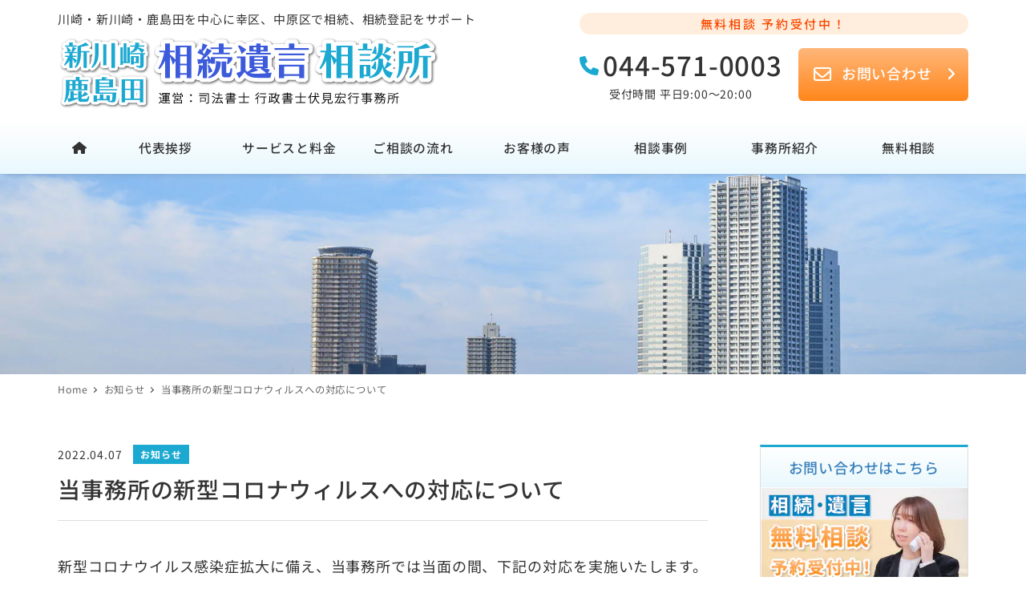

--- FILE ---
content_type: text/html; charset=UTF-8
request_url: https://fushimi-souzoku.com/measures-against-covit19/
body_size: 86508
content:
<!DOCTYPE html>
<html lang="ja" data-sticky-footer="true" data-scrolled="false">

<head>
			<meta charset="UTF-8">
		<meta name="viewport" content="width=device-width, initial-scale=1, minimum-scale=1, viewport-fit=cover">
		<title>当事務所の新型コロナウィルスへの対応について &#8211; 新川崎 鹿島田 相続遺言相談所</title>
<meta name='robots' content='max-image-preview:large' />
		<meta property="og:title" content="当事務所の新型コロナウィルスへの対応について">
		<meta property="og:type" content="article">
		<meta property="og:url" content="https://fushimi-souzoku.com/measures-against-covit19/">
		<meta property="og:image" content="https://fushimi-souzoku.com/wp-content/uploads/default-eyecatch.png">
		<meta property="og:site_name" content="新川崎 鹿島田 相続遺言相談所">
		<meta property="og:description" content="新型コロナウイルス感染症拡大に備え、当事務所では当面の間、下記の対応を実施いたします。皆様方には何卒ご理解のほ&hellip;">
		<meta property="og:locale" content="ja_JP">
				<link rel='dns-prefetch' href='//www.googletagmanager.com' />
<link rel="alternate" type="application/rss+xml" title="新川崎 鹿島田 相続遺言相談所 &raquo; フィード" href="https://fushimi-souzoku.com/feed/" />
<link rel="alternate" type="application/rss+xml" title="新川崎 鹿島田 相続遺言相談所 &raquo; コメントフィード" href="https://fushimi-souzoku.com/comments/feed/" />
		<link rel="profile" href="http://gmpg.org/xfn/11">
												<link rel='stylesheet' id='wp-google-fonts-css' href='https://fushimi-souzoku.com/wp-content/uploads/inc2734-wp-google-fonts/noto-sans-jp-400500700.css?ver=1' type='text/css' media='all' />
			<!-- <link rel='stylesheet' id='wp-like-me-box-css' href='https://fushimi-souzoku.com/wp-content/themes/snow-monkey/vendor/inc2734/wp-like-me-box/src/assets/css/wp-like-me-box.css?ver=1670749729' type='text/css' media='all' />
 -->
			<style media="all">.wp-like-me-box{background-color:var(--_color-black,#111);display:flex}.wp-like-me-box__figure{background-position:50% 50%;background-repeat:no-repeat;background-size:cover;flex:none;width:40%}@media (min-width:640px){.wp-like-me-box__figure{width:50%}}.wp-like-me-box__body{display:flex;flex:1;flex-direction:row;flex-wrap:wrap;justify-content:space-between;padding:.83333rem;padding:calc(var(--_space, 1.66667rem)*.5);text-align:center}@media (min-width:640px){.wp-like-me-box__body{padding:1.66667rem;padding:calc(var(--_space, 1.66667rem)*1)}}.wp-like-me-box__body>*{flex:1 0 100%}.wp-like-me-box__title{color:var(--_color-white,#fff);font-size:.75rem;font-weight:700;line-height:calc(1.04 + var(--_half-leading, .33333)*2);margin:0 0 1rem}@media (min-width:640px){.wp-like-me-box__title{font-size:1.5rem;line-height:calc(.88 + var(--_half-leading, .33333)*2);margin-bottom:1.66667rem;margin-bottom:calc(var(--_space, 1.66667rem)*1*var(--_margin-scale, 1));margin-left:0;margin-right:0;margin-top:0}}.wp-like-me-box__like{display:inline-block;line-height:1;vertical-align:top}.wp-like-me-box__lead{color:var(--_light-color-gray,#ccc);font-size:.75rem;line-height:calc(1.04 + var(--_half-leading, .33333)*2);margin-bottom:0;margin-left:0;margin-right:0;margin-top:.83333rem;margin-top:calc(var(--_space, 1.66667rem)*.5*var(--_margin-scale, 1))}@media (min-width:640px){.wp-like-me-box__lead{font-size:.875rem;line-height:calc(1.0227 + var(--_half-leading, .33333)*2);margin-bottom:0;margin-left:0;margin-right:0;margin-top:1.66667rem;margin-top:calc(var(--_space, 1.66667rem)*1*var(--_margin-scale, 1))}}</style>
						<!-- <link rel='stylesheet' id='slick-carousel-css' href='https://fushimi-souzoku.com/wp-content/themes/snow-monkey/vendor/inc2734/wp-awesome-widgets/src/assets/packages/slick-carousel/slick/slick.css?ver=1670749729' type='text/css' media='all' />
 -->
			<style media="all">.slick-slider{position: relative;display: block;box-sizing: border-box;-webkit-user-select: none;-moz-user-select: none;-ms-user-select: none;user-select: none;-webkit-touch-callout: none;-khtml-user-select: none;-ms-touch-action: pan-y;touch-action: pan-y;-webkit-tap-highlight-color: transparent;}.slick-list{position: relative;display: block;overflow: hidden;margin: 0;padding: 0;}.slick-list:focus{outline: none;}.slick-list.dragging{cursor: pointer;cursor: hand;}.slick-slider .slick-track,.slick-slider .slick-list{-webkit-transform: translate3d(0, 0, 0);-moz-transform: translate3d(0, 0, 0);-ms-transform: translate3d(0, 0, 0);-o-transform: translate3d(0, 0, 0);transform: translate3d(0, 0, 0);}.slick-track{position: relative;top: 0;left: 0;display: block;margin-left: auto;margin-right: auto;}.slick-track:before,.slick-track:after{display: table;content: '';}.slick-track:after{clear: both;}.slick-loading .slick-track{visibility: hidden;}.slick-slide{display: none;float: left;height: 100%;min-height: 1px;}[dir='rtl'] .slick-slide{float: right;}.slick-slide img{display: block;}.slick-slide.slick-loading img{display: none;}.slick-slide.dragging img{pointer-events: none;}.slick-initialized .slick-slide{display: block;}.slick-loading .slick-slide{visibility: hidden;}.slick-vertical .slick-slide{display: block;height: auto;border: 1px solid transparent;}.slick-arrow.slick-hidden {display: none;}</style>
						<!-- <link rel='stylesheet' id='slick-carousel-theme-css' href='https://fushimi-souzoku.com/wp-content/themes/snow-monkey/vendor/inc2734/wp-awesome-widgets/src/assets/packages/slick-carousel/slick/slick-theme.css?ver=1670749729' type='text/css' media='all' />
 -->
			<style media="all">.slick-loading .slick-list{background: #fff url('/wp-content/themes/snow-monkey/vendor/inc2734/wp-awesome-widgets/src/assets/packages/slick-carousel/slick/ajax-loader.gif') center center no-repeat;}@font-face{font-family: 'slick';font-weight: normal;font-style: normal;src: url('/wp-content/themes/snow-monkey/vendor/inc2734/wp-awesome-widgets/src/assets/packages/slick-carousel/slick/fonts/slick.eot');src: url('/wp-content/themes/snow-monkey/vendor/inc2734/wp-awesome-widgets/src/assets/packages/slick-carousel/slick/fonts/slick.eot?#iefix') format('embedded-opentype'), url('/wp-content/themes/snow-monkey/vendor/inc2734/wp-awesome-widgets/src/assets/packages/slick-carousel/slick/fonts/slick.woff') format('woff'), url('/wp-content/themes/snow-monkey/vendor/inc2734/wp-awesome-widgets/src/assets/packages/slick-carousel/slick/fonts/slick.ttf') format('truetype'), url('/wp-content/themes/snow-monkey/vendor/inc2734/wp-awesome-widgets/src/assets/packages/slick-carousel/slick/fonts/slick.svg#slick') format('svg');}.slick-prev,.slick-next{font-size: 0;line-height: 0;position: absolute;top: 50%;display: block;width: 20px;height: 20px;padding: 0;-webkit-transform: translate(0, -50%);-ms-transform: translate(0, -50%);transform: translate(0, -50%);cursor: pointer;color: transparent;border: none;outline: none;background: transparent;}.slick-prev:hover,.slick-prev:focus,.slick-next:hover,.slick-next:focus{color: transparent;outline: none;background: transparent;}.slick-prev:hover:before,.slick-prev:focus:before,.slick-next:hover:before,.slick-next:focus:before{opacity: 1;}.slick-prev.slick-disabled:before,.slick-next.slick-disabled:before{opacity: .25;}.slick-prev:before,.slick-next:before{font-family: 'slick';font-size: 20px;line-height: 1;opacity: .75;color: white;-webkit-font-smoothing: antialiased;-moz-osx-font-smoothing: grayscale;}.slick-prev{left: -25px;}[dir='rtl'] .slick-prev{right: -25px;left: auto;}.slick-prev:before{content: '←';}[dir='rtl'] .slick-prev:before{content: '→';}.slick-next{right: -25px;}[dir='rtl'] .slick-next{right: auto;left: -25px;}.slick-next:before{content: '→';}[dir='rtl'] .slick-next:before{content: '←';}.slick-dotted.slick-slider{margin-bottom: 30px;}.slick-dots{position: absolute;bottom: -25px;display: block;width: 100%;padding: 0;margin: 0;list-style: none;text-align: center;}.slick-dots li{position: relative;display: inline-block;width: 20px;height: 20px;margin: 0 5px;padding: 0;cursor: pointer;}.slick-dots li button{font-size: 0;line-height: 0;display: block;width: 20px;height: 20px;padding: 5px;cursor: pointer;color: transparent;border: 0;outline: none;background: transparent;}.slick-dots li button:hover,.slick-dots li button:focus{outline: none;}.slick-dots li button:hover:before,.slick-dots li button:focus:before{opacity: 1;}.slick-dots li button:before{font-family: 'slick';font-size: 6px;line-height: 20px;position: absolute;top: 0;left: 0;width: 20px;height: 20px;content: '•';text-align: center;opacity: .25;color: black;-webkit-font-smoothing: antialiased;-moz-osx-font-smoothing: grayscale;}.slick-dots li.slick-active button:before{opacity: .75;color: black;}</style>
						<!-- <link rel='stylesheet' id='wp-awesome-widgets-css' href='https://fushimi-souzoku.com/wp-content/themes/snow-monkey/vendor/inc2734/wp-awesome-widgets/src/assets/css/app.css?ver=1670749729' type='text/css' media='all' />
 -->
			<style media="all">.wpaw-term{background-color:var(--_color-black,#111);color:var(--_color-white,#fff);display:inline-block;font-size:12px;line-height:1;padding:3px 6px 2px}.wpaw-posts-list{list-style:none}.wpaw-posts-list,.wpaw-posts-list__item{margin:0;padding:0}.wpaw-posts-list__item>a{display:flex;flex-direction:row;flex-wrap:nowrap;text-decoration:none}.wpaw-posts-list__figure{background-color:var(--_lighter-color-gray,#eee);flex:none;height:90px;margin-right:1em;overflow:hidden;position:relative;width:90px}.wpaw-posts-list__figure>img{bottom:0;height:100%;left:0;-o-object-fit:cover;object-fit:cover;-o-object-position:50% 50%;object-position:50% 50%;position:absolute;right:0;top:0;width:100%}.wpaw-posts-list__body{display:flex;flex:1 1 0%;flex-direction:column;flex-wrap:nowrap}.wpaw-posts-list__body>*{flex:none}.wpaw-posts-list__date{margin-top:auto}.wpaw-slider__canvas{visibility:hidden}.wpaw-slider__canvas.slick-initialized{visibility:visible}.wpaw-slider__mask{bottom:0;left:0;position:absolute;right:0;top:0}.wpaw-slider__item{display:block;position:relative;text-decoration:none}.wpaw-slider__item .wpaw-slider__figure{bottom:0;left:0;position:absolute;right:0;top:0}.wpaw-slider__figure{background-color:var(--_color-black,#111);display:block;overflow:hidden;position:relative}.wpaw-slider__figure>img{bottom:0;height:100%;left:0;-o-object-fit:cover;object-fit:cover;-o-object-position:50% 50%;object-position:50% 50%;position:absolute;right:0;top:0;width:100%}.wpaw-slider__item-content{color:var(--_color-white,#fff);position:relative}.wpaw-slider__item-more--ghost{border:1px solid var(--_color-white,#fff);color:var(--_color-white,#fff)}.wpaw-slider .slick-list{height:auto!important}.wpaw-slider .slick-track{display:flex}.wpaw-slider .slick-slide>div>div{display:block!important}.wpaw-pr-box__lead,.wpaw-pr-box__title{text-align:center}.wpaw-pr-box__item-figure{background-color:var(--_lighter-color-gray,#eee);overflow:hidden;position:relative}.wpaw-pr-box__item-figure>img{bottom:0;height:100%;left:0;-o-object-fit:cover;object-fit:cover;-o-object-position:50% 50%;object-position:50% 50%;position:absolute;right:0;top:0;width:100%}.wpaw-pr-box__item-figure:before{content:"";display:block}.wpaw-pr-box__item-figure--4to3:before{padding-top:75%}.wpaw-pr-box__item-figure--16to9:before{padding-top:56.25%}.wpaw-pr-box__item-title{font-weight:700}.wpaw-pr-box__action,.wpaw-pr-box__item-action{text-align:center}.wpaw-showcase{display:block;overflow:hidden;position:relative;text-decoration:none}.wpaw-showcase__bgimage{bottom:0;left:0;overflow:hidden;position:relative;position:absolute;right:0;top:0}.wpaw-showcase__bgimage>img{bottom:0;height:100%;left:0;-o-object-fit:cover;object-fit:cover;-o-object-position:50% 50%;object-position:50% 50%;position:absolute;right:0;top:0;width:100%}.wpaw-showcase__mask{background-color:rgba(0,0,0,.2);bottom:0;content:"";left:0;position:absolute;right:0;top:0}.wpaw-showcase__inner{position:relative}.wpaw-showcase__figure{text-align:center}.wpaw-showcase__lead,.wpaw-showcase__title{color:var(--_color-white,#fff)}.wpaw-showcase__action{text-align:center}.wpaw-showcase__more{background-color:var(--_color-white,#fff);display:inline-block;line-height:1;text-align:center;text-decoration:none;white-space:nowrap}.wpaw-pickup-slider__canvas{visibility:hidden}.wpaw-pickup-slider__canvas.slick-initialized{visibility:visible}.wpaw-pickup-slider__item{display:block;position:relative;text-decoration:none}.wpaw-pickup-slider__item .wpaw-pickup-slider__figure{bottom:0;left:0;position:absolute;right:0;top:0}.wpaw-pickup-slider__figure{background-color:var(--_color-black,#111);display:block;overflow:hidden;position:relative}.wpaw-pickup-slider__figure>img{bottom:0;height:100%;left:0;-o-object-fit:cover;object-fit:cover;-o-object-position:50% 50%;object-position:50% 50%;position:absolute;right:0;top:0;width:100%}.wpaw-pickup-slider__item-content{color:var(--_color-white,#fff);position:relative}.wpaw-pickup-slider .slick-list{height:auto!important}@media (max-width:1023px){.wpaw-google-adsense--rectangle-2 .wpaw-google-adsense__row,.wpaw-google-adsense--rectangle-big-2 .wpaw-google-adsense__row{flex-wrap:nowrap}.wpaw-google-adsense--rectangle-2 .wpaw-google-adsense__col,.wpaw-google-adsense--rectangle-big-2 .wpaw-google-adsense__col{flex-basis:50%;max-width:50%}}.wpaw-google-adsense__row{display:flex;flex-direction:row;flex-wrap:wrap;margin:0 -.5em -1em}.wpaw-google-adsense__col{flex:1 1 0%;max-width:100%;padding:0 .5em 1em}.wpaw-google-adsense__ad{margin:0 auto;text-align:center;width:100%}.wpaw-google-adsense__ad--big-banner{max-height:90px;max-width:728px}.wpaw-google-adsense__ad--rectangle-big{max-height:280px;max-width:336px}.wpaw-google-adsense__ad--large-mobile{max-height:100px;max-width:320px}.wpaw-google-adsense__ad--large-sky-scraper{max-height:600px;max-width:300px}.wpaw-google-adsense__ad--rectangle{max-height:250px;max-width:300px}.wpaw-google-adsense__ad--rectangle-big-2{max-height:280px;max-width:336px}.wpaw-google-adsense__ad--rectangle-2{max-height:250px;max-width:300px}.wpaw-carousel__canvas{visibility:hidden}.wpaw-carousel__canvas.slick-initialized{visibility:visible}.wpaw-carousel__item{position:relative}.wpaw-carousel__item-figure{background-color:var(--_lighter-color-gray,#eee);overflow:hidden;position:relative}.wpaw-carousel__item-figure>img{bottom:0;height:100%;left:0;-o-object-fit:cover;object-fit:cover;-o-object-position:50% 50%;object-position:50% 50%;position:absolute;right:0;top:0;width:100%}.wpaw-carousel__item-figure:before{content:"";display:block;padding-top:75%}.wpaw-carousel__item-taxonomy{left:0;line-height:1;position:absolute;top:0}.wpaw-local-nav__item .wpaw-local-nav__sublist,.wpaw-local-nav__list,.wpaw-local-nav__subitem{margin-bottom:0;margin-top:0}.wpaw-local-nav--horizontal .wpaw-local-nav__sublist{list-style:none;margin-left:0;padding-left:0}.wpaw-local-nav--horizontal .wpaw-local-nav__subitem{display:inline-block;margin-left:0;padding-left:0}.wpaw-local-nav--horizontal .wpaw-local-nav__subitem:not(:first-child){margin-left:1rem}</style>
						<!-- <link rel='stylesheet' id='wp-oembed-blog-card-css' href='https://fushimi-souzoku.com/wp-content/themes/snow-monkey/vendor/inc2734/wp-oembed-blog-card/src/assets/css/app.css?ver=1670749729' type='text/css' media='all' />
 -->
			<style media="all">.wp-oembed-blog-card{background-color:var(--_color-white,#fff);border-radius:var(--_border-radius,3px);box-shadow:0 0 4px 0 rgba(0,0,0,.1);overflow:hidden;transition:all var(--_transition-duration,.2s) var(--_transition-function-timing,ease-out)}@media (hover:hover) and (pointer:fine){.wp-oembed-blog-card:active,.wp-oembed-blog-card:focus,.wp-oembed-blog-card:hover{box-shadow:0 1px 6px 0 rgba(0,0,0,.1)}}.wp-oembed-blog-card>a,.wp-oembed-blog-card>span{color:var(--_color-black,#111);display:block;overflow:hidden;padding:.83333rem;padding:calc(var(--_space, 1.66667rem)*.5);text-decoration:none}@media (min-width:1024px){.wp-oembed-blog-card>a,.wp-oembed-blog-card>span{padding:1.25rem;padding:calc(var(--_space, 1.66667rem)*.75)}}.wp-oembed-blog-card__figure{float:right;margin:0 0 0 .83333rem;margin-left:calc(var(--_space, 1.66667rem)*.5*var(--_margin-scale, 1));overflow:hidden;position:relative;width:40%}@media (min-width:481px){.wp-oembed-blog-card__figure{margin:0 0 0 1.25rem;margin-left:calc(var(--_space, 1.66667rem)*.75*var(--_margin-scale, 1));width:20%}}.wp-oembed-blog-card__figure:before{content:"";display:block;padding:75% 0 0}.wp-oembed-blog-card__figure img{bottom:0;height:100%;left:0;-o-object-fit:cover;object-fit:cover;position:absolute;right:0;top:0;width:100%}.wp-oembed-blog-card__body{overflow:hidden}.wp-oembed-blog-card__title{font-weight:700}.wp-oembed-blog-card__description{display:none;font-size:.875rem;line-height:calc(1.0227 + var(--_half-leading, .33333)*2);margin-top:10px}@media (min-width:481px){.wp-oembed-blog-card__description{display:block}}.wp-oembed-blog-card__domain{clear:both;color:var(--_color-gray,#999);font-size:12px;margin-top:15px;padding-top:5px}.wp-oembed-blog-card__favicon{height:13px;margin-right:3px;position:relative;top:-1px}</style>
						<!-- <link rel='stylesheet' id='wp-share-buttons-css' href='https://fushimi-souzoku.com/wp-content/themes/snow-monkey/vendor/inc2734/wp-share-buttons/src/assets/css/wp-share-buttons.css?ver=1670749729' type='text/css' media='all' />
 -->
			<style media="all">.wp-share-button__count{border-radius:3px;color:#333;position:relative;text-align:center}.wp-share-button__button{align-items:center;background-color:#f5f5f5;border:1px solid #ddd;border-radius:3px;color:#333;cursor:pointer;display:flex;font-family:Arial,sans-serif;font-size:10px;justify-content:center;letter-spacing:0;overflow:hidden;text-decoration:none;transition:background-color .2s;white-space:nowrap}.wp-share-button__button:hover{background-color:#fff}.wp-share-button__icon{display:block;line-height:0}.wp-share-button__icon>svg{height:16px;width:16px}.wp-share-button__label{margin-left:5px;padding-top:1px}.wp-share-button--balloon{width:92px}.wp-share-button--balloon .wp-share-button__count{background-color:#fff;border:1px solid #ddd;font-size:16px;margin:0 0 6px;padding:4px 10px;position:relative}.wp-share-button--balloon .wp-share-button__count:after,.wp-share-button--balloon .wp-share-button__count:before{border-style:solid;content:"";height:0;position:absolute;width:0}.wp-share-button--balloon .wp-share-button__count:before{border-color:#ddd transparent transparent;border-width:5px 5px 0;bottom:-5px;left:50%;margin-left:-5px}.wp-share-button--balloon .wp-share-button__count:after{border-color:#fff transparent transparent;border-width:5px 5px 0;bottom:-4px;left:50%;margin-left:-5px}.wp-share-button--balloon .wp-share-button__button{padding:3px 6px}.wp-share-button--balloon .wp-share-button__icon{margin-top:-1px}.wp-share-button--copy.wp-share-button--official,.wp-share-button--feed.wp-share-button--official,.wp-share-button--horizontal{display:flex;flex-flow:row-reverse}.wp-share-button--copy.wp-share-button--official .wp-share-button__count,.wp-share-button--feed.wp-share-button--official .wp-share-button__count,.wp-share-button--horizontal .wp-share-button__count{background-color:#fff;border:1px solid #ddd;float:right;font-size:11px;padding:2px 5px;position:relative}.wp-share-button--copy.wp-share-button--official .wp-share-button__count:after,.wp-share-button--copy.wp-share-button--official .wp-share-button__count:before,.wp-share-button--feed.wp-share-button--official .wp-share-button__count:after,.wp-share-button--feed.wp-share-button--official .wp-share-button__count:before,.wp-share-button--horizontal .wp-share-button__count:after,.wp-share-button--horizontal .wp-share-button__count:before{border-style:solid;content:"";height:0;position:absolute;width:0}.wp-share-button--copy.wp-share-button--official .wp-share-button__count:before,.wp-share-button--feed.wp-share-button--official .wp-share-button__count:before,.wp-share-button--horizontal .wp-share-button__count:before{border-color:transparent #ddd transparent transparent;border-width:5px 5px 5px 0;left:-5px;margin-top:-5px;top:50%}.wp-share-button--copy.wp-share-button--official .wp-share-button__count:after,.wp-share-button--feed.wp-share-button--official .wp-share-button__count:after,.wp-share-button--horizontal .wp-share-button__count:after{border-color:transparent #fff transparent transparent;border-width:5px 5px 5px 0;left:-4px;margin-top:-5px;top:50%}.wp-share-button--copy.wp-share-button--official .wp-share-button__button,.wp-share-button--feed.wp-share-button--official .wp-share-button__button,.wp-share-button--horizontal .wp-share-button__button{float:left;line-height:16px;margin-right:5px;min-height:26px;padding:3px 10px 2px}.wp-share-button--horizontal.wp-share-button--pocket .wp-share-button__button,.wp-share-button--pocket.wp-share-button--copy.wp-share-button--official .wp-share-button__button,.wp-share-button--pocket.wp-share-button--feed.wp-share-button--official .wp-share-button__button{margin-right:0}.wp-share-button--horizontal.wp-share-button--pocket .wp-share-button__count,.wp-share-button--pocket.wp-share-button--copy.wp-share-button--official .wp-share-button__count,.wp-share-button--pocket.wp-share-button--feed.wp-share-button--official .wp-share-button__count{display:none}.wp-share-button--horizontal.wp-share-button--pinterest .wp-share-button__button,.wp-share-button--pinterest.wp-share-button--copy.wp-share-button--official .wp-share-button__button,.wp-share-button--pinterest.wp-share-button--feed.wp-share-button--official .wp-share-button__button{margin-right:0}.wp-share-button--horizontal.wp-share-button--pinterest .wp-share-button__count,.wp-share-button--pinterest.wp-share-button--copy.wp-share-button--official .wp-share-button__count,.wp-share-button--pinterest.wp-share-button--feed.wp-share-button--official .wp-share-button__count{display:none}.wp-share-button--horizontal.wp-share-button--line .wp-share-button__button,.wp-share-button--line.wp-share-button--copy.wp-share-button--official .wp-share-button__button,.wp-share-button--line.wp-share-button--feed.wp-share-button--official .wp-share-button__button{margin-right:0}.wp-share-button--horizontal.wp-share-button--line .wp-share-button__count,.wp-share-button--line.wp-share-button--copy.wp-share-button--official .wp-share-button__count,.wp-share-button--line.wp-share-button--feed.wp-share-button--official .wp-share-button__count{display:none}.wp-share-button--feed.wp-share-button--official .wp-share-button__button,.wp-share-button--horizontal.wp-share-button--feed .wp-share-button__button{margin-right:0}.wp-share-button--feed.wp-share-button--official .wp-share-button__count,.wp-share-button--horizontal.wp-share-button--feed .wp-share-button__count{display:none}.wp-share-button--copy.wp-share-button--official .wp-share-button__button,.wp-share-button--horizontal.wp-share-button--copy .wp-share-button__button{margin-right:0}.wp-share-button--copy.wp-share-button--official .wp-share-button__count,.wp-share-button--horizontal.wp-share-button--copy .wp-share-button__count{display:none}.wp-share-button--copy.wp-share-button--official .wp-share-button__icon,.wp-share-button--feed.wp-share-button--official .wp-share-button__icon,.wp-share-button--horizontal .wp-share-button__icon{margin-top:-1px}.wp-share-button--icon .wp-share-button__count,.wp-share-button--icon .wp-share-button__label{display:none}.wp-share-button--icon .wp-share-button__button{border:none;height:32px;width:32px}.wp-share-button--icon.wp-share-button--twitter .wp-share-button__button{background-color:#1da1f2}.wp-share-button--icon.wp-share-button--facebook .wp-share-button__button{background-color:#0276fb}.wp-share-button--icon.wp-share-button--hatena .wp-share-button__button{background-color:#008be2}.wp-share-button--icon.wp-share-button--feedly .wp-share-button__button{background-color:#6cc655}.wp-share-button--icon.wp-share-button--pocket .wp-share-button__button{background-color:#ff002d}.wp-share-button--icon.wp-share-button--pinterest .wp-share-button__button{background-color:#e60023}.wp-share-button--icon.wp-share-button--line .wp-share-button__button{background-color:#06c755}.wp-share-button--icon.wp-share-button--feed .wp-share-button__button{background-color:#f90}.wp-share-button--icon.wp-share-button--copy .wp-share-button__button{background-color:#333}.wp-share-button--icon .wp-share-button__icon>svg path{fill:#fff!important}.wp-share-button--block{position:relative}.wp-share-button--block:active .wp-share-button__button,.wp-share-button--block:focus .wp-share-button__button,.wp-share-button--block:hover .wp-share-button__button{border-bottom:none!important}.wp-share-button--block:active .wp-share-button__count,.wp-share-button--block:focus .wp-share-button__count,.wp-share-button--block:hover .wp-share-button__count{bottom:5px}.wp-share-button--block .wp-share-button__label{display:none}.wp-share-button--block .wp-share-button__count{bottom:10px;color:#fff;font-size:11px;position:absolute;right:10px}.wp-share-button--block .wp-share-button__button{border:none;height:40px;width:auto}.wp-share-button--block.wp-share-button--twitter .wp-share-button__button{background-color:#1da1f2;border-bottom:5px solid #0d8fdf}.wp-share-button--block.wp-share-button--facebook .wp-share-button__button{background-color:#0276fb;border-bottom:5px solid #0265d8}.wp-share-button--block.wp-share-button--hatena .wp-share-button__button{background-color:#008be2;border-bottom:5px solid #0075be}.wp-share-button--block.wp-share-button--feedly .wp-share-button__button{background-color:#6cc655;border-bottom:5px solid #57b93e}.wp-share-button--block.wp-share-button--pocket .wp-share-button__button{background-color:#ff002d;border-bottom:5px solid #db0027}.wp-share-button--block.wp-share-button--pocket .wp-share-button__count{display:none}.wp-share-button--block.wp-share-button--pinterest .wp-share-button__button{background-color:#e60023;border-bottom:5px solid #c2001e}.wp-share-button--block.wp-share-button--pinterest .wp-share-button__count{display:none}.wp-share-button--block.wp-share-button--line .wp-share-button__button{background-color:#06c755;border-bottom:5px solid #05a446}.wp-share-button--block.wp-share-button--line .wp-share-button__count{display:none}.wp-share-button--block.wp-share-button--feed .wp-share-button__button{background-color:#f90;border-bottom:5px solid #db8400}.wp-share-button--block.wp-share-button--feed .wp-share-button__count{display:none}.wp-share-button--block.wp-share-button--copy .wp-share-button__button{background-color:#333;border-bottom:5px solid #212121}.wp-share-button--block.wp-share-button--copy .wp-share-button__count{display:none}.wp-share-button--block .wp-share-button__icon>svg{height:18px;width:18px}.wp-share-button--block .wp-share-button__icon>svg path{fill:#fff!important}.wp-share-buttons--official .pocket-btn{margin-left:-3px;margin-right:-3px}.wp-share-button--feed.wp-share-button--official .wp-share-button__button{background-color:#f90;border-color:#f90;color:#fff;height:20px;min-height:auto}.wp-share-button--feed.wp-share-button--official .wp-share-button__button svg{height:12px;width:12px}.wp-share-button--feed.wp-share-button--official .wp-share-button__button svg path{fill:#fff!important}.wp-share-button--feed.wp-share-button--official .wp-share-button__label{font-weight:700}.wp-share-button--copy.wp-share-button--official .wp-share-button__button{background-color:#333;border-color:#333;color:#fff;height:20px;min-height:auto}.wp-share-button--copy.wp-share-button--official .wp-share-button__button svg{height:12px;width:12px}.wp-share-button--copy.wp-share-button--official .wp-share-button__button svg path{fill:#fff!important}.wp-share-button--copy.wp-share-button--official .wp-share-button__label{font-weight:700}.wp-share-buttons{margin:20px 0;overflow:hidden}.wp-share-buttons__list{font-size:0;list-style:none;margin:0 -3px;padding:0}.wp-share-buttons__item{display:inline-block;font-size:1rem;margin:3px;overflow:hidden;padding:0;vertical-align:top}.wp-share-buttons--block .wp-share-buttons__list{display:flex;flex-direction:row;flex-wrap:wrap;margin:0 -3px -6px}.wp-share-buttons--block .wp-share-buttons__item{display:block;flex:0 0 auto;margin:0;padding:0 3px 6px;width:25%}.wp-share-buttons--official .wp-share-buttons__item{font-size:0;line-height:1;vertical-align:top}.wp-share-buttons-copy-message{animation:copy_message 1s ease .1s;background-color:rgba(0,0,0,.8);border-radius:3px;box-shadow:0 0 5px 5px rgba(0,0,0,.1);color:#fff;left:50%;line-height:1;opacity:0;padding:.5em 1em .6em;position:fixed;top:50%;transform:translate(-50%,-50%);visibility:hidden}@keyframes copy_message{0%{opacity:1;visibility:visible}90%{opacity:1}to{opacity:0}}</style>
						<!-- <link rel='stylesheet' id='wp-pure-css-gallery-css' href='https://fushimi-souzoku.com/wp-content/themes/snow-monkey/vendor/inc2734/wp-pure-css-gallery/src/assets/css/wp-pure-css-gallery.css?ver=1670749729' type='text/css' media='all' />
 -->
			<style media="all">.wp-pure-css-gallery-lightbox{visibility:hidden}.wp-pure-css-gallery-lightbox:target{visibility:visible}.wp-pure-css-gallery-lightbox,.wp-pure-css-gallery-lightbox__image-wrapper{background-color:#000;height:100%;left:0;position:fixed;top:0;width:100%;z-index:100000}.wp-pure-css-gallery-lightbox__image-wrapper{align-items:center;display:flex;justify-content:center;padding:20px}:target .wp-pure-css-gallery-lightbox__image-wrapper{animation:.4s ease-out .2s both;animation-name:galleryFadeIn}@keyframes galleryFadeIn{0%{opacity:0}to{opacity:1}}.wp-pure-css-gallery-lightbox__image{background-position:50% 50%;background-repeat:no-repeat;background-size:contain;display:block;max-height:100%;max-width:100%}.wp-pure-css-gallery-lightbox__close-btn,.wp-pure-css-gallery-lightbox__next-btn,.wp-pure-css-gallery-lightbox__prev-btn{align-items:center;background-color:#222;color:#fff;display:flex;height:60px;justify-content:center;overflow:hidden;position:absolute;text-decoration:none;width:60px;z-index:100001}.wp-pure-css-gallery-lightbox__close-btn{right:0;top:0}.wp-pure-css-gallery-lightbox__prev-btn{left:0;top:50%;transform:translateY(-50%)}.wp-pure-css-gallery-lightbox__next-btn{right:0;top:50%;transform:translateY(-50%)}.wp-pure-css-gallery{display:flex;flex-direction:row;flex-wrap:wrap}.wp-pure-css-gallery--1-columns .wp-pure-css-gallery__item{width:100%}.wp-pure-css-gallery--2-columns .wp-pure-css-gallery__item{width:50%}.wp-pure-css-gallery--3-columns .wp-pure-css-gallery__item{width:33.33333%}.wp-pure-css-gallery--4-columns .wp-pure-css-gallery__item{width:25%}.wp-pure-css-gallery--5-columns .wp-pure-css-gallery__item{width:20%}.wp-pure-css-gallery--6-columns .wp-pure-css-gallery__item{width:16.66667%}.wp-pure-css-gallery--7-columns .wp-pure-css-gallery__item{width:14.28571%}.wp-pure-css-gallery--8-columns .wp-pure-css-gallery__item{width:12.5%}.wp-pure-css-gallery--9-columns .wp-pure-css-gallery__item{width:11.11111%}.wp-pure-css-gallery .wp-pure-css-gallery__item{flex:none}.wp-pure-css-gallery .wp-pure-css-gallery__thumbnail{background-position:50% 50%;background-repeat:no-repeat;background-size:cover;display:block;width:100%}.wp-pure-css-gallery .wp-pure-css-gallery__thumbnail:before{content:"";display:block;padding:75% 0 0}</style>
						<!-- <link rel='stylesheet' id='wp-block-library-css' href='https://fushimi-souzoku.com/wp-includes/css/dist/block-library/style.min.css?ver=6.1.1' type='text/css' media='all' />
 -->
			<style media="all">.wp-block-archives-dropdown label{display:block}.wp-block-avatar{box-sizing:border-box}.wp-block-avatar.aligncenter{text-align:center}.wp-block-audio{box-sizing:border-box}.wp-block-audio figcaption{margin-top:.5em;margin-bottom:1em}.wp-block-audio audio{width:100%;min-width:300px}.wp-block-button__link{cursor:pointer;display:inline-block;text-align:center;word-break:break-word;box-sizing:border-box}.wp-block-button__link.aligncenter{text-align:center}.wp-block-button__link.alignright{text-align:right}:where(.wp-block-button__link){box-shadow:none;text-decoration:none;border-radius:9999px;padding:calc(.667em + 2px) calc(1.333em + 2px)}.wp-block-button[style*=text-decoration] .wp-block-button__link{text-decoration:inherit}.wp-block-buttons>.wp-block-button.has-custom-width{max-width:none}.wp-block-buttons>.wp-block-button.has-custom-width .wp-block-button__link{width:100%}.wp-block-buttons>.wp-block-button.has-custom-font-size .wp-block-button__link{font-size:inherit}.wp-block-buttons>.wp-block-button.wp-block-button__width-25{width:calc(25% - var(--wp--style--block-gap, .5em)*0.75)}.wp-block-buttons>.wp-block-button.wp-block-button__width-50{width:calc(50% - var(--wp--style--block-gap, .5em)*0.5)}.wp-block-buttons>.wp-block-button.wp-block-button__width-75{width:calc(75% - var(--wp--style--block-gap, .5em)*0.25)}.wp-block-buttons>.wp-block-button.wp-block-button__width-100{width:100%;flex-basis:100%}.wp-block-buttons.is-vertical>.wp-block-button.wp-block-button__width-25{width:25%}.wp-block-buttons.is-vertical>.wp-block-button.wp-block-button__width-50{width:50%}.wp-block-buttons.is-vertical>.wp-block-button.wp-block-button__width-75{width:75%}.wp-block-button.is-style-squared,.wp-block-button__link.wp-block-button.is-style-squared{border-radius:0}.wp-block-button.no-border-radius,.wp-block-button__link.no-border-radius{border-radius:0!important}.wp-block-button.is-style-outline>.wp-block-button__link,.wp-block-button .wp-block-button__link.is-style-outline{border:2px solid;padding:.667em 1.333em}.wp-block-button.is-style-outline>.wp-block-button__link:not(.has-text-color),.wp-block-button .wp-block-button__link.is-style-outline:not(.has-text-color){color:currentColor}.wp-block-button.is-style-outline>.wp-block-button__link:not(.has-background),.wp-block-button .wp-block-button__link.is-style-outline:not(.has-background){background-color:transparent;background-image:none}.wp-block-buttons.is-vertical{flex-direction:column}.wp-block-buttons.is-vertical>.wp-block-button:last-child{margin-bottom:0}.wp-block-buttons>.wp-block-button{display:inline-block;margin:0}.wp-block-buttons.is-content-justification-left{justify-content:flex-start}.wp-block-buttons.is-content-justification-left.is-vertical{align-items:flex-start}.wp-block-buttons.is-content-justification-center{justify-content:center}.wp-block-buttons.is-content-justification-center.is-vertical{align-items:center}.wp-block-buttons.is-content-justification-right{justify-content:flex-end}.wp-block-buttons.is-content-justification-right.is-vertical{align-items:flex-end}.wp-block-buttons.is-content-justification-space-between{justify-content:space-between}.wp-block-buttons.aligncenter{text-align:center}.wp-block-buttons:not(.is-content-justification-space-between,.is-content-justification-right,.is-content-justification-left,.is-content-justification-center) .wp-block-button.aligncenter{margin-left:auto;margin-right:auto;width:100%}.wp-block-buttons[style*=text-decoration] .wp-block-button,.wp-block-buttons[style*=text-decoration] .wp-block-button__link{text-decoration:inherit}.wp-block-buttons.has-custom-font-size .wp-block-button__link{font-size:inherit}.wp-block-button.aligncenter,.wp-block-calendar{text-align:center}.wp-block-calendar tbody td,.wp-block-calendar th{padding:.25em;border:1px solid #ddd}.wp-block-calendar tfoot td{border:none}.wp-block-calendar table{width:100%;border-collapse:collapse}.wp-block-calendar table th{font-weight:400;background:#ddd}.wp-block-calendar a{text-decoration:underline}.wp-block-calendar table caption,.wp-block-calendar table tbody{color:#40464d}.wp-block-categories{box-sizing:border-box}.wp-block-categories.alignleft{margin-right:2em}.wp-block-categories.alignright{margin-left:2em}.wp-block-code{box-sizing:border-box}.wp-block-code code{display:block;font-family:inherit;overflow-wrap:break-word;white-space:pre-wrap}.wp-block-columns{display:flex;margin-bottom:1.75em;box-sizing:border-box;flex-wrap:wrap!important;align-items:normal!important}@media (min-width:782px){.wp-block-columns{flex-wrap:nowrap!important}}.wp-block-columns.are-vertically-aligned-top{align-items:flex-start}.wp-block-columns.are-vertically-aligned-center{align-items:center}.wp-block-columns.are-vertically-aligned-bottom{align-items:flex-end}@media (max-width:781px){.wp-block-columns:not(.is-not-stacked-on-mobile)>.wp-block-column{flex-basis:100%!important}}@media (min-width:782px){.wp-block-columns:not(.is-not-stacked-on-mobile)>.wp-block-column{flex-basis:0;flex-grow:1}.wp-block-columns:not(.is-not-stacked-on-mobile)>.wp-block-column[style*=flex-basis]{flex-grow:0}}.wp-block-columns.is-not-stacked-on-mobile{flex-wrap:nowrap!important}.wp-block-columns.is-not-stacked-on-mobile>.wp-block-column{flex-basis:0;flex-grow:1}.wp-block-columns.is-not-stacked-on-mobile>.wp-block-column[style*=flex-basis]{flex-grow:0}:where(.wp-block-columns.has-background){padding:1.25em 2.375em}.wp-block-column{flex-grow:1;min-width:0;word-break:break-word;overflow-wrap:break-word}.wp-block-column.is-vertically-aligned-top{align-self:flex-start}.wp-block-column.is-vertically-aligned-center{align-self:center}.wp-block-column.is-vertically-aligned-bottom{align-self:flex-end}.wp-block-column.is-vertically-aligned-bottom,.wp-block-column.is-vertically-aligned-center,.wp-block-column.is-vertically-aligned-top{width:100%}.wp-block-post-comments .alignleft{float:left}.wp-block-post-comments .alignright{float:right}.wp-block-post-comments .navigation:after{content:"";display:table;clear:both}.wp-block-post-comments .commentlist{clear:both;list-style:none;margin:0;padding:0}.wp-block-post-comments .commentlist .comment{min-height:2.25em;padding-left:3.25em}.wp-block-post-comments .commentlist .comment p{font-size:1em;line-height:1.8;margin:1em 0}.wp-block-post-comments .commentlist .children{list-style:none;margin:0;padding:0}.wp-block-post-comments .comment-author{line-height:1.5}.wp-block-post-comments .comment-author .avatar{border-radius:1.5em;display:block;float:left;height:2.5em;margin-top:.5em;margin-right:.75em;width:2.5em}.wp-block-post-comments .comment-author cite{font-style:normal}.wp-block-post-comments .comment-meta{font-size:.875em;line-height:1.5}.wp-block-post-comments .comment-meta b{font-weight:400}.wp-block-post-comments .comment-meta .comment-awaiting-moderation{margin-top:1em;margin-bottom:1em;display:block}.wp-block-post-comments .comment-body .commentmetadata{font-size:.875em}.wp-block-post-comments .comment-form-author label,.wp-block-post-comments .comment-form-comment label,.wp-block-post-comments .comment-form-email label,.wp-block-post-comments .comment-form-url label{display:block;margin-bottom:.25em}.wp-block-post-comments .comment-form input:not([type=submit]):not([type=checkbox]),.wp-block-post-comments .comment-form textarea{display:block;box-sizing:border-box;width:100%}.wp-block-post-comments .comment-form-cookies-consent{display:flex;gap:.25em}.wp-block-post-comments .comment-form-cookies-consent #wp-comment-cookies-consent{margin-top:.35em}.wp-block-post-comments .comment-reply-title{margin-bottom:0}.wp-block-post-comments .comment-reply-title :where(small){font-size:var(--wp--preset--font-size--medium,smaller);margin-left:.5em}.wp-block-post-comments .reply{font-size:.875em;margin-bottom:1.4em}.wp-block-post-comments input:not([type=submit]),.wp-block-post-comments textarea{border:1px solid #949494;font-size:1em;font-family:inherit}.wp-block-post-comments input:not([type=submit]):not([type=checkbox]),.wp-block-post-comments textarea{padding:calc(.667em + 2px)}:where(.wp-block-post-comments input[type=submit]){border:none}.wp-block-comments-pagination>.wp-block-comments-pagination-next,.wp-block-comments-pagination>.wp-block-comments-pagination-numbers,.wp-block-comments-pagination>.wp-block-comments-pagination-previous{margin-right:.5em;margin-bottom:.5em}.wp-block-comments-pagination>.wp-block-comments-pagination-next:last-child,.wp-block-comments-pagination>.wp-block-comments-pagination-numbers:last-child,.wp-block-comments-pagination>.wp-block-comments-pagination-previous:last-child{margin-right:0}.wp-block-comments-pagination .wp-block-comments-pagination-previous-arrow{margin-right:1ch;display:inline-block}.wp-block-comments-pagination .wp-block-comments-pagination-previous-arrow:not(.is-arrow-chevron){transform:scaleX(1)}.wp-block-comments-pagination .wp-block-comments-pagination-next-arrow{margin-left:1ch;display:inline-block}.wp-block-comments-pagination .wp-block-comments-pagination-next-arrow:not(.is-arrow-chevron){transform:scaleX(1)}.wp-block-comments-pagination.aligncenter{justify-content:center}.wp-block-comment-template{margin-bottom:0;max-width:100%;list-style:none;padding:0}.wp-block-comment-template li{clear:both}.wp-block-comment-template ol{margin-bottom:0;max-width:100%;list-style:none;padding-left:2rem}.wp-block-comment-template.alignleft{float:left}.wp-block-comment-template.aligncenter{margin-left:auto;margin-right:auto;width:-moz-fit-content;width:fit-content}.wp-block-comment-template.alignright{float:right}.wp-block-cover,.wp-block-cover-image{position:relative;background-position:50%;min-height:430px;display:flex;justify-content:center;align-items:center;padding:1em;box-sizing:border-box}.wp-block-cover-image.has-background-dim:not([class*=-background-color]),.wp-block-cover-image .has-background-dim:not([class*=-background-color]),.wp-block-cover.has-background-dim:not([class*=-background-color]),.wp-block-cover .has-background-dim:not([class*=-background-color]){background-color:#000}.wp-block-cover-image .has-background-dim.has-background-gradient,.wp-block-cover .has-background-dim.has-background-gradient{background-color:transparent}.wp-block-cover-image.has-background-dim:before,.wp-block-cover.has-background-dim:before{content:"";background-color:inherit}.wp-block-cover-image.has-background-dim:not(.has-background-gradient):before,.wp-block-cover-image .wp-block-cover__background,.wp-block-cover-image .wp-block-cover__gradient-background,.wp-block-cover.has-background-dim:not(.has-background-gradient):before,.wp-block-cover .wp-block-cover__background,.wp-block-cover .wp-block-cover__gradient-background{position:absolute;top:0;left:0;bottom:0;right:0;z-index:1;opacity:.5}.wp-block-cover-image.has-background-dim.has-background-dim-10 .wp-block-cover__background,.wp-block-cover-image.has-background-dim.has-background-dim-10 .wp-block-cover__gradient-background,.wp-block-cover-image.has-background-dim.has-background-dim-10:not(.has-background-gradient):before,.wp-block-cover.has-background-dim.has-background-dim-10 .wp-block-cover__background,.wp-block-cover.has-background-dim.has-background-dim-10 .wp-block-cover__gradient-background,.wp-block-cover.has-background-dim.has-background-dim-10:not(.has-background-gradient):before{opacity:.1}.wp-block-cover-image.has-background-dim.has-background-dim-20 .wp-block-cover__background,.wp-block-cover-image.has-background-dim.has-background-dim-20 .wp-block-cover__gradient-background,.wp-block-cover-image.has-background-dim.has-background-dim-20:not(.has-background-gradient):before,.wp-block-cover.has-background-dim.has-background-dim-20 .wp-block-cover__background,.wp-block-cover.has-background-dim.has-background-dim-20 .wp-block-cover__gradient-background,.wp-block-cover.has-background-dim.has-background-dim-20:not(.has-background-gradient):before{opacity:.2}.wp-block-cover-image.has-background-dim.has-background-dim-30 .wp-block-cover__background,.wp-block-cover-image.has-background-dim.has-background-dim-30 .wp-block-cover__gradient-background,.wp-block-cover-image.has-background-dim.has-background-dim-30:not(.has-background-gradient):before,.wp-block-cover.has-background-dim.has-background-dim-30 .wp-block-cover__background,.wp-block-cover.has-background-dim.has-background-dim-30 .wp-block-cover__gradient-background,.wp-block-cover.has-background-dim.has-background-dim-30:not(.has-background-gradient):before{opacity:.3}.wp-block-cover-image.has-background-dim.has-background-dim-40 .wp-block-cover__background,.wp-block-cover-image.has-background-dim.has-background-dim-40 .wp-block-cover__gradient-background,.wp-block-cover-image.has-background-dim.has-background-dim-40:not(.has-background-gradient):before,.wp-block-cover.has-background-dim.has-background-dim-40 .wp-block-cover__background,.wp-block-cover.has-background-dim.has-background-dim-40 .wp-block-cover__gradient-background,.wp-block-cover.has-background-dim.has-background-dim-40:not(.has-background-gradient):before{opacity:.4}.wp-block-cover-image.has-background-dim.has-background-dim-50 .wp-block-cover__background,.wp-block-cover-image.has-background-dim.has-background-dim-50 .wp-block-cover__gradient-background,.wp-block-cover-image.has-background-dim.has-background-dim-50:not(.has-background-gradient):before,.wp-block-cover.has-background-dim.has-background-dim-50 .wp-block-cover__background,.wp-block-cover.has-background-dim.has-background-dim-50 .wp-block-cover__gradient-background,.wp-block-cover.has-background-dim.has-background-dim-50:not(.has-background-gradient):before{opacity:.5}.wp-block-cover-image.has-background-dim.has-background-dim-60 .wp-block-cover__background,.wp-block-cover-image.has-background-dim.has-background-dim-60 .wp-block-cover__gradient-background,.wp-block-cover-image.has-background-dim.has-background-dim-60:not(.has-background-gradient):before,.wp-block-cover.has-background-dim.has-background-dim-60 .wp-block-cover__background,.wp-block-cover.has-background-dim.has-background-dim-60 .wp-block-cover__gradient-background,.wp-block-cover.has-background-dim.has-background-dim-60:not(.has-background-gradient):before{opacity:.6}.wp-block-cover-image.has-background-dim.has-background-dim-70 .wp-block-cover__background,.wp-block-cover-image.has-background-dim.has-background-dim-70 .wp-block-cover__gradient-background,.wp-block-cover-image.has-background-dim.has-background-dim-70:not(.has-background-gradient):before,.wp-block-cover.has-background-dim.has-background-dim-70 .wp-block-cover__background,.wp-block-cover.has-background-dim.has-background-dim-70 .wp-block-cover__gradient-background,.wp-block-cover.has-background-dim.has-background-dim-70:not(.has-background-gradient):before{opacity:.7}.wp-block-cover-image.has-background-dim.has-background-dim-80 .wp-block-cover__background,.wp-block-cover-image.has-background-dim.has-background-dim-80 .wp-block-cover__gradient-background,.wp-block-cover-image.has-background-dim.has-background-dim-80:not(.has-background-gradient):before,.wp-block-cover.has-background-dim.has-background-dim-80 .wp-block-cover__background,.wp-block-cover.has-background-dim.has-background-dim-80 .wp-block-cover__gradient-background,.wp-block-cover.has-background-dim.has-background-dim-80:not(.has-background-gradient):before{opacity:.8}.wp-block-cover-image.has-background-dim.has-background-dim-90 .wp-block-cover__background,.wp-block-cover-image.has-background-dim.has-background-dim-90 .wp-block-cover__gradient-background,.wp-block-cover-image.has-background-dim.has-background-dim-90:not(.has-background-gradient):before,.wp-block-cover.has-background-dim.has-background-dim-90 .wp-block-cover__background,.wp-block-cover.has-background-dim.has-background-dim-90 .wp-block-cover__gradient-background,.wp-block-cover.has-background-dim.has-background-dim-90:not(.has-background-gradient):before{opacity:.9}.wp-block-cover-image.has-background-dim.has-background-dim-100 .wp-block-cover__background,.wp-block-cover-image.has-background-dim.has-background-dim-100 .wp-block-cover__gradient-background,.wp-block-cover-image.has-background-dim.has-background-dim-100:not(.has-background-gradient):before,.wp-block-cover.has-background-dim.has-background-dim-100 .wp-block-cover__background,.wp-block-cover.has-background-dim.has-background-dim-100 .wp-block-cover__gradient-background,.wp-block-cover.has-background-dim.has-background-dim-100:not(.has-background-gradient):before{opacity:1}.wp-block-cover-image .wp-block-cover__background.has-background-dim.has-background-dim-0,.wp-block-cover-image .wp-block-cover__gradient-background.has-background-dim.has-background-dim-0,.wp-block-cover .wp-block-cover__background.has-background-dim.has-background-dim-0,.wp-block-cover .wp-block-cover__gradient-background.has-background-dim.has-background-dim-0{opacity:0}.wp-block-cover-image .wp-block-cover__background.has-background-dim.has-background-dim-10,.wp-block-cover-image .wp-block-cover__gradient-background.has-background-dim.has-background-dim-10,.wp-block-cover .wp-block-cover__background.has-background-dim.has-background-dim-10,.wp-block-cover .wp-block-cover__gradient-background.has-background-dim.has-background-dim-10{opacity:.1}.wp-block-cover-image .wp-block-cover__background.has-background-dim.has-background-dim-20,.wp-block-cover-image .wp-block-cover__gradient-background.has-background-dim.has-background-dim-20,.wp-block-cover .wp-block-cover__background.has-background-dim.has-background-dim-20,.wp-block-cover .wp-block-cover__gradient-background.has-background-dim.has-background-dim-20{opacity:.2}.wp-block-cover-image .wp-block-cover__background.has-background-dim.has-background-dim-30,.wp-block-cover-image .wp-block-cover__gradient-background.has-background-dim.has-background-dim-30,.wp-block-cover .wp-block-cover__background.has-background-dim.has-background-dim-30,.wp-block-cover .wp-block-cover__gradient-background.has-background-dim.has-background-dim-30{opacity:.3}.wp-block-cover-image .wp-block-cover__background.has-background-dim.has-background-dim-40,.wp-block-cover-image .wp-block-cover__gradient-background.has-background-dim.has-background-dim-40,.wp-block-cover .wp-block-cover__background.has-background-dim.has-background-dim-40,.wp-block-cover .wp-block-cover__gradient-background.has-background-dim.has-background-dim-40{opacity:.4}.wp-block-cover-image .wp-block-cover__background.has-background-dim.has-background-dim-50,.wp-block-cover-image .wp-block-cover__gradient-background.has-background-dim.has-background-dim-50,.wp-block-cover .wp-block-cover__background.has-background-dim.has-background-dim-50,.wp-block-cover .wp-block-cover__gradient-background.has-background-dim.has-background-dim-50{opacity:.5}.wp-block-cover-image .wp-block-cover__background.has-background-dim.has-background-dim-60,.wp-block-cover-image .wp-block-cover__gradient-background.has-background-dim.has-background-dim-60,.wp-block-cover .wp-block-cover__background.has-background-dim.has-background-dim-60,.wp-block-cover .wp-block-cover__gradient-background.has-background-dim.has-background-dim-60{opacity:.6}.wp-block-cover-image .wp-block-cover__background.has-background-dim.has-background-dim-70,.wp-block-cover-image .wp-block-cover__gradient-background.has-background-dim.has-background-dim-70,.wp-block-cover .wp-block-cover__background.has-background-dim.has-background-dim-70,.wp-block-cover .wp-block-cover__gradient-background.has-background-dim.has-background-dim-70{opacity:.7}.wp-block-cover-image .wp-block-cover__background.has-background-dim.has-background-dim-80,.wp-block-cover-image .wp-block-cover__gradient-background.has-background-dim.has-background-dim-80,.wp-block-cover .wp-block-cover__background.has-background-dim.has-background-dim-80,.wp-block-cover .wp-block-cover__gradient-background.has-background-dim.has-background-dim-80{opacity:.8}.wp-block-cover-image .wp-block-cover__background.has-background-dim.has-background-dim-90,.wp-block-cover-image .wp-block-cover__gradient-background.has-background-dim.has-background-dim-90,.wp-block-cover .wp-block-cover__background.has-background-dim.has-background-dim-90,.wp-block-cover .wp-block-cover__gradient-background.has-background-dim.has-background-dim-90{opacity:.9}.wp-block-cover-image .wp-block-cover__background.has-background-dim.has-background-dim-100,.wp-block-cover-image .wp-block-cover__gradient-background.has-background-dim.has-background-dim-100,.wp-block-cover .wp-block-cover__background.has-background-dim.has-background-dim-100,.wp-block-cover .wp-block-cover__gradient-background.has-background-dim.has-background-dim-100{opacity:1}.wp-block-cover-image.alignleft,.wp-block-cover-image.alignright,.wp-block-cover.alignleft,.wp-block-cover.alignright{max-width:420px;width:100%}.wp-block-cover-image:after,.wp-block-cover:after{display:block;content:"";font-size:0;min-height:inherit}@supports (position:sticky){.wp-block-cover-image:after,.wp-block-cover:after{content:none}}.wp-block-cover-image.aligncenter,.wp-block-cover-image.alignleft,.wp-block-cover-image.alignright,.wp-block-cover.aligncenter,.wp-block-cover.alignleft,.wp-block-cover.alignright{display:flex}.wp-block-cover-image .wp-block-cover__inner-container,.wp-block-cover .wp-block-cover__inner-container{width:100%;z-index:1;color:#fff}.wp-block-cover-image.is-light .wp-block-cover__inner-container,.wp-block-cover.is-light .wp-block-cover__inner-container{color:#000}.wp-block-cover-image h1:not(.has-text-color),.wp-block-cover-image h2:not(.has-text-color),.wp-block-cover-image h3:not(.has-text-color),.wp-block-cover-image h4:not(.has-text-color),.wp-block-cover-image h5:not(.has-text-color),.wp-block-cover-image h6:not(.has-text-color),.wp-block-cover-image p:not(.has-text-color),.wp-block-cover h1:not(.has-text-color),.wp-block-cover h2:not(.has-text-color),.wp-block-cover h3:not(.has-text-color),.wp-block-cover h4:not(.has-text-color),.wp-block-cover h5:not(.has-text-color),.wp-block-cover h6:not(.has-text-color),.wp-block-cover p:not(.has-text-color){color:inherit}.wp-block-cover-image.is-position-top-left,.wp-block-cover.is-position-top-left{align-items:flex-start;justify-content:flex-start}.wp-block-cover-image.is-position-top-center,.wp-block-cover.is-position-top-center{align-items:flex-start;justify-content:center}.wp-block-cover-image.is-position-top-right,.wp-block-cover.is-position-top-right{align-items:flex-start;justify-content:flex-end}.wp-block-cover-image.is-position-center-left,.wp-block-cover.is-position-center-left{align-items:center;justify-content:flex-start}.wp-block-cover-image.is-position-center-center,.wp-block-cover.is-position-center-center{align-items:center;justify-content:center}.wp-block-cover-image.is-position-center-right,.wp-block-cover.is-position-center-right{align-items:center;justify-content:flex-end}.wp-block-cover-image.is-position-bottom-left,.wp-block-cover.is-position-bottom-left{align-items:flex-end;justify-content:flex-start}.wp-block-cover-image.is-position-bottom-center,.wp-block-cover.is-position-bottom-center{align-items:flex-end;justify-content:center}.wp-block-cover-image.is-position-bottom-right,.wp-block-cover.is-position-bottom-right{align-items:flex-end;justify-content:flex-end}.wp-block-cover-image.has-custom-content-position.has-custom-content-position .wp-block-cover__inner-container,.wp-block-cover.has-custom-content-position.has-custom-content-position .wp-block-cover__inner-container{margin:0;width:auto}.wp-block-cover-image .wp-block-cover__image-background,.wp-block-cover-image video.wp-block-cover__video-background,.wp-block-cover .wp-block-cover__image-background,.wp-block-cover video.wp-block-cover__video-background{position:absolute;top:0;left:0;right:0;bottom:0;margin:0;padding:0;width:100%;height:100%;max-width:none;max-height:none;object-fit:cover;outline:none;border:none;box-shadow:none}.wp-block-cover-image.has-parallax,.wp-block-cover.has-parallax,.wp-block-cover__image-background.has-parallax,video.wp-block-cover__video-background.has-parallax{background-attachment:fixed;background-size:cover;background-repeat:no-repeat}@supports (-webkit-overflow-scrolling:touch){.wp-block-cover-image.has-parallax,.wp-block-cover.has-parallax,.wp-block-cover__image-background.has-parallax,video.wp-block-cover__video-background.has-parallax{background-attachment:scroll}}@media (prefers-reduced-motion:reduce){.wp-block-cover-image.has-parallax,.wp-block-cover.has-parallax,.wp-block-cover__image-background.has-parallax,video.wp-block-cover__video-background.has-parallax{background-attachment:scroll}}.wp-block-cover-image.is-repeated,.wp-block-cover.is-repeated,.wp-block-cover__image-background.is-repeated,video.wp-block-cover__video-background.is-repeated{background-repeat:repeat;background-size:auto}.wp-block-cover__image-background,.wp-block-cover__video-background{z-index:0}.wp-block-cover-image-text,.wp-block-cover-image-text a,.wp-block-cover-image-text a:active,.wp-block-cover-image-text a:focus,.wp-block-cover-image-text a:hover,.wp-block-cover-text,.wp-block-cover-text a,.wp-block-cover-text a:active,.wp-block-cover-text a:focus,.wp-block-cover-text a:hover,section.wp-block-cover-image h2,section.wp-block-cover-image h2 a,section.wp-block-cover-image h2 a:active,section.wp-block-cover-image h2 a:focus,section.wp-block-cover-image h2 a:hover{color:#fff}.wp-block-cover-image .wp-block-cover.has-left-content{justify-content:flex-start}.wp-block-cover-image .wp-block-cover.has-right-content{justify-content:flex-end}.wp-block-cover-image.has-left-content .wp-block-cover-image-text,.wp-block-cover.has-left-content .wp-block-cover-text,section.wp-block-cover-image.has-left-content>h2{margin-left:0;text-align:left}.wp-block-cover-image.has-right-content .wp-block-cover-image-text,.wp-block-cover.has-right-content .wp-block-cover-text,section.wp-block-cover-image.has-right-content>h2{margin-right:0;text-align:right}.wp-block-cover-image .wp-block-cover-image-text,.wp-block-cover .wp-block-cover-text,section.wp-block-cover-image>h2{font-size:2em;line-height:1.25;z-index:1;margin-bottom:0;max-width:840px;padding:.44em;text-align:center}.wp-block-embed.alignleft,.wp-block-embed.alignright,.wp-block[data-align=left]>[data-type="core/embed"],.wp-block[data-align=right]>[data-type="core/embed"]{max-width:360px;width:100%}.wp-block-embed.alignleft .wp-block-embed__wrapper,.wp-block-embed.alignright .wp-block-embed__wrapper,.wp-block[data-align=left]>[data-type="core/embed"] .wp-block-embed__wrapper,.wp-block[data-align=right]>[data-type="core/embed"] .wp-block-embed__wrapper{min-width:280px}.wp-block-cover .wp-block-embed{min-width:320px;min-height:240px}.wp-block-embed{overflow-wrap:break-word}.wp-block-embed figcaption{margin-top:.5em;margin-bottom:1em}.wp-block-embed iframe{max-width:100%}.wp-block-embed__wrapper{position:relative}.wp-embed-responsive .wp-has-aspect-ratio .wp-block-embed__wrapper:before{content:"";display:block;padding-top:50%}.wp-embed-responsive .wp-has-aspect-ratio iframe{position:absolute;top:0;right:0;bottom:0;left:0;height:100%;width:100%}.wp-embed-responsive .wp-embed-aspect-21-9 .wp-block-embed__wrapper:before{padding-top:42.85%}.wp-embed-responsive .wp-embed-aspect-18-9 .wp-block-embed__wrapper:before{padding-top:50%}.wp-embed-responsive .wp-embed-aspect-16-9 .wp-block-embed__wrapper:before{padding-top:56.25%}.wp-embed-responsive .wp-embed-aspect-4-3 .wp-block-embed__wrapper:before{padding-top:75%}.wp-embed-responsive .wp-embed-aspect-1-1 .wp-block-embed__wrapper:before{padding-top:100%}.wp-embed-responsive .wp-embed-aspect-9-16 .wp-block-embed__wrapper:before{padding-top:177.77%}.wp-embed-responsive .wp-embed-aspect-1-2 .wp-block-embed__wrapper:before{padding-top:200%}.wp-block-file{margin-bottom:1.5em}.wp-block-file:not(.wp-element-button){font-size:.8em}.wp-block-file.aligncenter{text-align:center}.wp-block-file.alignright{text-align:right}.wp-block-file *+.wp-block-file__button{margin-left:.75em}.wp-block-file__embed{margin-bottom:1em}:where(.wp-block-file__button){border-radius:2em;padding:.5em 1em}:where(.wp-block-file__button):is(a):active,:where(.wp-block-file__button):is(a):focus,:where(.wp-block-file__button):is(a):hover,:where(.wp-block-file__button):is(a):visited{box-shadow:none;color:#fff;opacity:.85;text-decoration:none}.blocks-gallery-grid:not(.has-nested-images),.wp-block-gallery:not(.has-nested-images){display:flex;flex-wrap:wrap;list-style-type:none;padding:0;margin:0}.blocks-gallery-grid:not(.has-nested-images) .blocks-gallery-image,.blocks-gallery-grid:not(.has-nested-images) .blocks-gallery-item,.wp-block-gallery:not(.has-nested-images) .blocks-gallery-image,.wp-block-gallery:not(.has-nested-images) .blocks-gallery-item{margin:0 1em 1em 0;display:flex;flex-grow:1;flex-direction:column;justify-content:center;position:relative;width:calc(50% - 1em)}.blocks-gallery-grid:not(.has-nested-images) .blocks-gallery-image:nth-of-type(2n),.blocks-gallery-grid:not(.has-nested-images) .blocks-gallery-item:nth-of-type(2n),.wp-block-gallery:not(.has-nested-images) .blocks-gallery-image:nth-of-type(2n),.wp-block-gallery:not(.has-nested-images) .blocks-gallery-item:nth-of-type(2n){margin-right:0}.blocks-gallery-grid:not(.has-nested-images) .blocks-gallery-image figure,.blocks-gallery-grid:not(.has-nested-images) .blocks-gallery-item figure,.wp-block-gallery:not(.has-nested-images) .blocks-gallery-image figure,.wp-block-gallery:not(.has-nested-images) .blocks-gallery-item figure{margin:0;height:100%;display:flex;align-items:flex-end;justify-content:flex-start}.blocks-gallery-grid:not(.has-nested-images) .blocks-gallery-image img,.blocks-gallery-grid:not(.has-nested-images) .blocks-gallery-item img,.wp-block-gallery:not(.has-nested-images) .blocks-gallery-image img,.wp-block-gallery:not(.has-nested-images) .blocks-gallery-item img{display:block;max-width:100%;height:auto;width:auto}.blocks-gallery-grid:not(.has-nested-images) .blocks-gallery-image figcaption,.blocks-gallery-grid:not(.has-nested-images) .blocks-gallery-item figcaption,.wp-block-gallery:not(.has-nested-images) .blocks-gallery-image figcaption,.wp-block-gallery:not(.has-nested-images) .blocks-gallery-item figcaption{position:absolute;bottom:0;width:100%;max-height:100%;overflow:auto;padding:3em .77em .7em;color:#fff;text-align:center;font-size:.8em;background:linear-gradient(0deg,rgba(0,0,0,.7),rgba(0,0,0,.3) 70%,transparent);box-sizing:border-box;margin:0;z-index:2}.blocks-gallery-grid:not(.has-nested-images) .blocks-gallery-image figcaption img,.blocks-gallery-grid:not(.has-nested-images) .blocks-gallery-item figcaption img,.wp-block-gallery:not(.has-nested-images) .blocks-gallery-image figcaption img,.wp-block-gallery:not(.has-nested-images) .blocks-gallery-item figcaption img{display:inline}.blocks-gallery-grid:not(.has-nested-images) figcaption,.wp-block-gallery:not(.has-nested-images) figcaption{flex-grow:1}.blocks-gallery-grid:not(.has-nested-images).is-cropped .blocks-gallery-image a,.blocks-gallery-grid:not(.has-nested-images).is-cropped .blocks-gallery-image img,.blocks-gallery-grid:not(.has-nested-images).is-cropped .blocks-gallery-item a,.blocks-gallery-grid:not(.has-nested-images).is-cropped .blocks-gallery-item img,.wp-block-gallery:not(.has-nested-images).is-cropped .blocks-gallery-image a,.wp-block-gallery:not(.has-nested-images).is-cropped .blocks-gallery-image img,.wp-block-gallery:not(.has-nested-images).is-cropped .blocks-gallery-item a,.wp-block-gallery:not(.has-nested-images).is-cropped .blocks-gallery-item img{width:100%;height:100%;flex:1;object-fit:cover}.blocks-gallery-grid:not(.has-nested-images).columns-1 .blocks-gallery-image,.blocks-gallery-grid:not(.has-nested-images).columns-1 .blocks-gallery-item,.wp-block-gallery:not(.has-nested-images).columns-1 .blocks-gallery-image,.wp-block-gallery:not(.has-nested-images).columns-1 .blocks-gallery-item{width:100%;margin-right:0}@media (min-width:600px){.blocks-gallery-grid:not(.has-nested-images).columns-3 .blocks-gallery-image,.blocks-gallery-grid:not(.has-nested-images).columns-3 .blocks-gallery-item,.wp-block-gallery:not(.has-nested-images).columns-3 .blocks-gallery-image,.wp-block-gallery:not(.has-nested-images).columns-3 .blocks-gallery-item{width:calc(33.33333% - .66667em);margin-right:1em}.blocks-gallery-grid:not(.has-nested-images).columns-4 .blocks-gallery-image,.blocks-gallery-grid:not(.has-nested-images).columns-4 .blocks-gallery-item,.wp-block-gallery:not(.has-nested-images).columns-4 .blocks-gallery-image,.wp-block-gallery:not(.has-nested-images).columns-4 .blocks-gallery-item{width:calc(25% - .75em);margin-right:1em}.blocks-gallery-grid:not(.has-nested-images).columns-5 .blocks-gallery-image,.blocks-gallery-grid:not(.has-nested-images).columns-5 .blocks-gallery-item,.wp-block-gallery:not(.has-nested-images).columns-5 .blocks-gallery-image,.wp-block-gallery:not(.has-nested-images).columns-5 .blocks-gallery-item{width:calc(20% - .8em);margin-right:1em}.blocks-gallery-grid:not(.has-nested-images).columns-6 .blocks-gallery-image,.blocks-gallery-grid:not(.has-nested-images).columns-6 .blocks-gallery-item,.wp-block-gallery:not(.has-nested-images).columns-6 .blocks-gallery-image,.wp-block-gallery:not(.has-nested-images).columns-6 .blocks-gallery-item{width:calc(16.66667% - .83333em);margin-right:1em}.blocks-gallery-grid:not(.has-nested-images).columns-7 .blocks-gallery-image,.blocks-gallery-grid:not(.has-nested-images).columns-7 .blocks-gallery-item,.wp-block-gallery:not(.has-nested-images).columns-7 .blocks-gallery-image,.wp-block-gallery:not(.has-nested-images).columns-7 .blocks-gallery-item{width:calc(14.28571% - .85714em);margin-right:1em}.blocks-gallery-grid:not(.has-nested-images).columns-8 .blocks-gallery-image,.blocks-gallery-grid:not(.has-nested-images).columns-8 .blocks-gallery-item,.wp-block-gallery:not(.has-nested-images).columns-8 .blocks-gallery-image,.wp-block-gallery:not(.has-nested-images).columns-8 .blocks-gallery-item{width:calc(12.5% - .875em);margin-right:1em}.blocks-gallery-grid:not(.has-nested-images).columns-1 .blocks-gallery-image:nth-of-type(1n),.blocks-gallery-grid:not(.has-nested-images).columns-1 .blocks-gallery-item:nth-of-type(1n),.blocks-gallery-grid:not(.has-nested-images).columns-2 .blocks-gallery-image:nth-of-type(2n),.blocks-gallery-grid:not(.has-nested-images).columns-2 .blocks-gallery-item:nth-of-type(2n),.blocks-gallery-grid:not(.has-nested-images).columns-3 .blocks-gallery-image:nth-of-type(3n),.blocks-gallery-grid:not(.has-nested-images).columns-3 .blocks-gallery-item:nth-of-type(3n),.blocks-gallery-grid:not(.has-nested-images).columns-4 .blocks-gallery-image:nth-of-type(4n),.blocks-gallery-grid:not(.has-nested-images).columns-4 .blocks-gallery-item:nth-of-type(4n),.blocks-gallery-grid:not(.has-nested-images).columns-5 .blocks-gallery-image:nth-of-type(5n),.blocks-gallery-grid:not(.has-nested-images).columns-5 .blocks-gallery-item:nth-of-type(5n),.blocks-gallery-grid:not(.has-nested-images).columns-6 .blocks-gallery-image:nth-of-type(6n),.blocks-gallery-grid:not(.has-nested-images).columns-6 .blocks-gallery-item:nth-of-type(6n),.blocks-gallery-grid:not(.has-nested-images).columns-7 .blocks-gallery-image:nth-of-type(7n),.blocks-gallery-grid:not(.has-nested-images).columns-7 .blocks-gallery-item:nth-of-type(7n),.blocks-gallery-grid:not(.has-nested-images).columns-8 .blocks-gallery-image:nth-of-type(8n),.blocks-gallery-grid:not(.has-nested-images).columns-8 .blocks-gallery-item:nth-of-type(8n),.wp-block-gallery:not(.has-nested-images).columns-1 .blocks-gallery-image:nth-of-type(1n),.wp-block-gallery:not(.has-nested-images).columns-1 .blocks-gallery-item:nth-of-type(1n),.wp-block-gallery:not(.has-nested-images).columns-2 .blocks-gallery-image:nth-of-type(2n),.wp-block-gallery:not(.has-nested-images).columns-2 .blocks-gallery-item:nth-of-type(2n),.wp-block-gallery:not(.has-nested-images).columns-3 .blocks-gallery-image:nth-of-type(3n),.wp-block-gallery:not(.has-nested-images).columns-3 .blocks-gallery-item:nth-of-type(3n),.wp-block-gallery:not(.has-nested-images).columns-4 .blocks-gallery-image:nth-of-type(4n),.wp-block-gallery:not(.has-nested-images).columns-4 .blocks-gallery-item:nth-of-type(4n),.wp-block-gallery:not(.has-nested-images).columns-5 .blocks-gallery-image:nth-of-type(5n),.wp-block-gallery:not(.has-nested-images).columns-5 .blocks-gallery-item:nth-of-type(5n),.wp-block-gallery:not(.has-nested-images).columns-6 .blocks-gallery-image:nth-of-type(6n),.wp-block-gallery:not(.has-nested-images).columns-6 .blocks-gallery-item:nth-of-type(6n),.wp-block-gallery:not(.has-nested-images).columns-7 .blocks-gallery-image:nth-of-type(7n),.wp-block-gallery:not(.has-nested-images).columns-7 .blocks-gallery-item:nth-of-type(7n),.wp-block-gallery:not(.has-nested-images).columns-8 .blocks-gallery-image:nth-of-type(8n),.wp-block-gallery:not(.has-nested-images).columns-8 .blocks-gallery-item:nth-of-type(8n){margin-right:0}}.blocks-gallery-grid:not(.has-nested-images) .blocks-gallery-image:last-child,.blocks-gallery-grid:not(.has-nested-images) .blocks-gallery-item:last-child,.wp-block-gallery:not(.has-nested-images) .blocks-gallery-image:last-child,.wp-block-gallery:not(.has-nested-images) .blocks-gallery-item:last-child{margin-right:0}.blocks-gallery-grid:not(.has-nested-images).alignleft,.blocks-gallery-grid:not(.has-nested-images).alignright,.wp-block-gallery:not(.has-nested-images).alignleft,.wp-block-gallery:not(.has-nested-images).alignright{max-width:420px;width:100%}.blocks-gallery-grid:not(.has-nested-images).aligncenter .blocks-gallery-item figure,.wp-block-gallery:not(.has-nested-images).aligncenter .blocks-gallery-item figure{justify-content:center}.wp-block-gallery:not(.is-cropped) .blocks-gallery-item{align-self:flex-start}figure.wp-block-gallery.has-nested-images{align-items:normal}.wp-block-gallery.has-nested-images figure.wp-block-image:not(#individual-image){width:calc(50% - var(--wp--style--unstable-gallery-gap, 16px)/2);margin:0}.wp-block-gallery.has-nested-images figure.wp-block-image{display:flex;flex-grow:1;justify-content:center;position:relative;flex-direction:column;max-width:100%;box-sizing:border-box}.wp-block-gallery.has-nested-images figure.wp-block-image>a,.wp-block-gallery.has-nested-images figure.wp-block-image>div{margin:0;flex-direction:column;flex-grow:1}.wp-block-gallery.has-nested-images figure.wp-block-image img{display:block;height:auto;max-width:100%!important;width:auto}.wp-block-gallery.has-nested-images figure.wp-block-image figcaption{background:linear-gradient(0deg,rgba(0,0,0,.7),rgba(0,0,0,.3) 70%,transparent);bottom:0;color:#fff;font-size:13px;left:0;margin-bottom:0;max-height:60%;overflow:auto;padding:0 8px 8px;position:absolute;text-align:center;width:100%;box-sizing:border-box}.wp-block-gallery.has-nested-images figure.wp-block-image figcaption img{display:inline}.wp-block-gallery.has-nested-images figure.wp-block-image figcaption a{color:inherit}.wp-block-gallery.has-nested-images figure.wp-block-image.has-custom-border img{box-sizing:border-box}.wp-block-gallery.has-nested-images figure.wp-block-image.has-custom-border>a,.wp-block-gallery.has-nested-images figure.wp-block-image.has-custom-border>div,.wp-block-gallery.has-nested-images figure.wp-block-image.is-style-rounded>a,.wp-block-gallery.has-nested-images figure.wp-block-image.is-style-rounded>div{flex:1 1 auto}.wp-block-gallery.has-nested-images figure.wp-block-image.has-custom-border figcaption,.wp-block-gallery.has-nested-images figure.wp-block-image.is-style-rounded figcaption{flex:initial;background:none;color:inherit;margin:0;padding:10px 10px 9px;position:relative}.wp-block-gallery.has-nested-images figcaption{flex-grow:1;flex-basis:100%;text-align:center}.wp-block-gallery.has-nested-images:not(.is-cropped) figure.wp-block-image:not(#individual-image){margin-top:0;margin-bottom:auto}.wp-block-gallery.has-nested-images.is-cropped figure.wp-block-image:not(#individual-image){align-self:inherit}.wp-block-gallery.has-nested-images.is-cropped figure.wp-block-image:not(#individual-image)>a,.wp-block-gallery.has-nested-images.is-cropped figure.wp-block-image:not(#individual-image)>div:not(.components-drop-zone){display:flex}.wp-block-gallery.has-nested-images.is-cropped figure.wp-block-image:not(#individual-image) a,.wp-block-gallery.has-nested-images.is-cropped figure.wp-block-image:not(#individual-image) img{width:100%;flex:1 0 0%;height:100%;object-fit:cover}.wp-block-gallery.has-nested-images.columns-1 figure.wp-block-image:not(#individual-image){width:100%}@media (min-width:600px){.wp-block-gallery.has-nested-images.columns-3 figure.wp-block-image:not(#individual-image){width:calc(33.33333% - var(--wp--style--unstable-gallery-gap, 16px)*0.66667)}.wp-block-gallery.has-nested-images.columns-4 figure.wp-block-image:not(#individual-image){width:calc(25% - var(--wp--style--unstable-gallery-gap, 16px)*0.75)}.wp-block-gallery.has-nested-images.columns-5 figure.wp-block-image:not(#individual-image){width:calc(20% - var(--wp--style--unstable-gallery-gap, 16px)*0.8)}.wp-block-gallery.has-nested-images.columns-6 figure.wp-block-image:not(#individual-image){width:calc(16.66667% - var(--wp--style--unstable-gallery-gap, 16px)*0.83333)}.wp-block-gallery.has-nested-images.columns-7 figure.wp-block-image:not(#individual-image){width:calc(14.28571% - var(--wp--style--unstable-gallery-gap, 16px)*0.85714)}.wp-block-gallery.has-nested-images.columns-8 figure.wp-block-image:not(#individual-image){width:calc(12.5% - var(--wp--style--unstable-gallery-gap, 16px)*0.875)}.wp-block-gallery.has-nested-images.columns-default figure.wp-block-image:not(#individual-image){width:calc(33.33% - var(--wp--style--unstable-gallery-gap, 16px)*0.66667)}.wp-block-gallery.has-nested-images.columns-default figure.wp-block-image:not(#individual-image):first-child:nth-last-child(2),.wp-block-gallery.has-nested-images.columns-default figure.wp-block-image:not(#individual-image):first-child:nth-last-child(2)~figure.wp-block-image:not(#individual-image){width:calc(50% - var(--wp--style--unstable-gallery-gap, 16px)*0.5)}.wp-block-gallery.has-nested-images.columns-default figure.wp-block-image:not(#individual-image):first-child:last-child{width:100%}}.wp-block-gallery.has-nested-images.alignleft,.wp-block-gallery.has-nested-images.alignright{max-width:420px;width:100%}.wp-block-gallery.has-nested-images.aligncenter{justify-content:center}.wp-block-group{box-sizing:border-box}h1.has-background,h2.has-background,h3.has-background,h4.has-background,h5.has-background,h6.has-background{padding:1.25em 2.375em}.wp-block-image img{height:auto;max-width:100%;vertical-align:bottom}.wp-block-image.has-custom-border img,.wp-block-image img{box-sizing:border-box}.wp-block-image.aligncenter{text-align:center}.wp-block-image.alignfull img,.wp-block-image.alignwide img{height:auto;width:100%}.wp-block-image.aligncenter,.wp-block-image .aligncenter,.wp-block-image.alignleft,.wp-block-image .alignleft,.wp-block-image.alignright,.wp-block-image .alignright{display:table}.wp-block-image.aligncenter>figcaption,.wp-block-image .aligncenter>figcaption,.wp-block-image.alignleft>figcaption,.wp-block-image .alignleft>figcaption,.wp-block-image.alignright>figcaption,.wp-block-image .alignright>figcaption{display:table-caption;caption-side:bottom}.wp-block-image .alignleft{float:left;margin:.5em 1em .5em 0}.wp-block-image .alignright{float:right;margin:.5em 0 .5em 1em}.wp-block-image .aligncenter{margin-left:auto;margin-right:auto}.wp-block-image figcaption{margin-top:.5em;margin-bottom:1em}.wp-block-image.is-style-circle-mask img,.wp-block-image.is-style-rounded img,.wp-block-image .is-style-rounded img{border-radius:9999px}@supports ((-webkit-mask-image:none) or (mask-image:none)) or (-webkit-mask-image:none){.wp-block-image.is-style-circle-mask img{-webkit-mask-image:url('data:image/svg+xml;utf8,<svg viewBox="0 0 100 100" xmlns="http://www.w3.org/2000/svg"><circle cx="50" cy="50" r="50"/></svg>');mask-image:url('data:image/svg+xml;utf8,<svg viewBox="0 0 100 100" xmlns="http://www.w3.org/2000/svg"><circle cx="50" cy="50" r="50"/></svg>');mask-mode:alpha;-webkit-mask-repeat:no-repeat;mask-repeat:no-repeat;-webkit-mask-size:contain;mask-size:contain;-webkit-mask-position:center;mask-position:center;border-radius:0}}.wp-block-image :where(.has-border-color){border-style:solid}.wp-block-image :where([style*=border-top-color]){border-top-style:solid}.wp-block-image :where([style*=border-right-color]){border-right-style:solid}.wp-block-image :where([style*=border-bottom-color]){border-bottom-style:solid}.wp-block-image :where([style*=border-left-color]){border-left-style:solid}.wp-block-image :where([style*=border-width]){border-style:solid}.wp-block-image :where([style*=border-top-width]){border-top-style:solid}.wp-block-image :where([style*=border-right-width]){border-right-style:solid}.wp-block-image :where([style*=border-bottom-width]){border-bottom-style:solid}.wp-block-image :where([style*=border-left-width]){border-left-style:solid}.wp-block-image figure{margin:0}ol.wp-block-latest-comments{margin-left:0}.wp-block-latest-comments .wp-block-latest-comments{padding-left:0}.wp-block-latest-comments__comment{line-height:1.1;list-style:none;margin-bottom:1em}.has-avatars .wp-block-latest-comments__comment{min-height:2.25em;list-style:none}.has-avatars .wp-block-latest-comments__comment .wp-block-latest-comments__comment-excerpt,.has-avatars .wp-block-latest-comments__comment .wp-block-latest-comments__comment-meta{margin-left:3.25em}.has-dates .wp-block-latest-comments__comment,.has-excerpts .wp-block-latest-comments__comment{line-height:1.5}.wp-block-latest-comments__comment-excerpt p{font-size:.875em;line-height:1.8;margin:.36em 0 1.4em}.wp-block-latest-comments__comment-date{display:block;font-size:.75em}.wp-block-latest-comments .avatar,.wp-block-latest-comments__comment-avatar{border-radius:1.5em;display:block;float:left;height:2.5em;margin-right:.75em;width:2.5em}.wp-block-latest-posts.alignleft{margin-right:2em}.wp-block-latest-posts.alignright{margin-left:2em}.wp-block-latest-posts.wp-block-latest-posts__list{list-style:none;padding-left:0}.wp-block-latest-posts.wp-block-latest-posts__list li{clear:both}.wp-block-latest-posts.is-grid{display:flex;flex-wrap:wrap;padding:0}.wp-block-latest-posts.is-grid li{margin:0 1.25em 1.25em 0;width:100%}@media (min-width:600px){.wp-block-latest-posts.columns-2 li{width:calc(50% - .625em)}.wp-block-latest-posts.columns-2 li:nth-child(2n){margin-right:0}.wp-block-latest-posts.columns-3 li{width:calc(33.33333% - .83333em)}.wp-block-latest-posts.columns-3 li:nth-child(3n){margin-right:0}.wp-block-latest-posts.columns-4 li{width:calc(25% - .9375em)}.wp-block-latest-posts.columns-4 li:nth-child(4n){margin-right:0}.wp-block-latest-posts.columns-5 li{width:calc(20% - 1em)}.wp-block-latest-posts.columns-5 li:nth-child(5n){margin-right:0}.wp-block-latest-posts.columns-6 li{width:calc(16.66667% - 1.04167em)}.wp-block-latest-posts.columns-6 li:nth-child(6n){margin-right:0}}.wp-block-latest-posts__post-author,.wp-block-latest-posts__post-date{display:block;font-size:.8125em}.wp-block-latest-posts__post-excerpt{margin-top:.5em;margin-bottom:1em}.wp-block-latest-posts__featured-image a{display:inline-block}.wp-block-latest-posts__featured-image img{height:auto;width:auto;max-width:100%}.wp-block-latest-posts__featured-image.alignleft{margin-right:1em;float:left}.wp-block-latest-posts__featured-image.alignright{margin-left:1em;float:right}.wp-block-latest-posts__featured-image.aligncenter{margin-bottom:1em;text-align:center}ol,ul{box-sizing:border-box}ol.has-background,ul.has-background{padding:1.25em 2.375em}.wp-block-media-text{direction:ltr;display:grid;grid-template-columns:50% 1fr;grid-template-rows:auto;box-sizing:border-box}.wp-block-media-text.has-media-on-the-right{grid-template-columns:1fr 50%}.wp-block-media-text.is-vertically-aligned-top .wp-block-media-text__content,.wp-block-media-text.is-vertically-aligned-top .wp-block-media-text__media{align-self:start}.wp-block-media-text.is-vertically-aligned-center .wp-block-media-text__content,.wp-block-media-text.is-vertically-aligned-center .wp-block-media-text__media,.wp-block-media-text .wp-block-media-text__content,.wp-block-media-text .wp-block-media-text__media{align-self:center}.wp-block-media-text.is-vertically-aligned-bottom .wp-block-media-text__content,.wp-block-media-text.is-vertically-aligned-bottom .wp-block-media-text__media{align-self:end}.wp-block-media-text .wp-block-media-text__media{grid-column:1;grid-row:1;margin:0}.wp-block-media-text .wp-block-media-text__content{direction:ltr;grid-column:2;grid-row:1;padding:0 8%;word-break:break-word}.wp-block-media-text.has-media-on-the-right .wp-block-media-text__media{grid-column:2;grid-row:1  }.wp-block-media-text.has-media-on-the-right .wp-block-media-text__content{grid-column:1;grid-row:1  }.wp-block-media-text__media img,.wp-block-media-text__media video{height:auto;max-width:unset;width:100%;vertical-align:middle}.wp-block-media-text.is-image-fill .wp-block-media-text__media{height:100%;min-height:250px;background-size:cover}.wp-block-media-text.is-image-fill .wp-block-media-text__media>a{display:block;height:100%}.wp-block-media-text.is-image-fill .wp-block-media-text__media img{position:absolute;width:1px;height:1px;padding:0;margin:-1px;overflow:hidden;clip:rect(0,0,0,0);border:0}@media (max-width:600px){.wp-block-media-text.is-stacked-on-mobile{grid-template-columns:100%!important}.wp-block-media-text.is-stacked-on-mobile .wp-block-media-text__media{grid-column:1;grid-row:1}.wp-block-media-text.is-stacked-on-mobile .wp-block-media-text__content{grid-column:1;grid-row:2}}.wp-block-navigation{position:relative;--navigation-layout-justification-setting:flex-start;--navigation-layout-direction:row;--navigation-layout-wrap:wrap;--navigation-layout-justify:flex-start;--navigation-layout-align:center}.wp-block-navigation ul{margin-top:0;margin-bottom:0;margin-left:0;padding-left:0}.wp-block-navigation ul,.wp-block-navigation ul li{list-style:none;padding:0}.wp-block-navigation .wp-block-navigation-item{display:flex;align-items:center;position:relative}.wp-block-navigation .wp-block-navigation-item .wp-block-navigation__submenu-container:empty{display:none}.wp-block-navigation .wp-block-navigation-item__content{display:block}.wp-block-navigation.has-text-decoration-underline .wp-block-navigation-item__content,.wp-block-navigation.has-text-decoration-underline .wp-block-navigation-item__content:active,.wp-block-navigation.has-text-decoration-underline .wp-block-navigation-item__content:focus{text-decoration:underline}.wp-block-navigation.has-text-decoration-line-through .wp-block-navigation-item__content,.wp-block-navigation.has-text-decoration-line-through .wp-block-navigation-item__content:active,.wp-block-navigation.has-text-decoration-line-through .wp-block-navigation-item__content:focus{text-decoration:line-through}.wp-block-navigation:where(:not([class*=has-text-decoration])) a,.wp-block-navigation:where(:not([class*=has-text-decoration])) a:active,.wp-block-navigation:where(:not([class*=has-text-decoration])) a:focus{text-decoration:none}.wp-block-navigation .wp-block-navigation__submenu-icon{align-self:center;line-height:0;display:inline-block;font-size:inherit;padding:0;background-color:inherit;color:currentColor;border:none;width:.6em;height:.6em;margin-left:.25em}.wp-block-navigation .wp-block-navigation__submenu-icon svg{display:inline-block;stroke:currentColor;width:inherit;height:inherit;margin-top:.075em}.wp-block-navigation.is-vertical{--navigation-layout-direction:column;--navigation-layout-justify:initial;--navigation-layout-align:flex-start}.wp-block-navigation.no-wrap{--navigation-layout-wrap:nowrap}.wp-block-navigation.items-justified-center{--navigation-layout-justification-setting:center;--navigation-layout-justify:center}.wp-block-navigation.items-justified-center.is-vertical{--navigation-layout-align:center}.wp-block-navigation.items-justified-right{--navigation-layout-justification-setting:flex-end;--navigation-layout-justify:flex-end}.wp-block-navigation.items-justified-right.is-vertical{--navigation-layout-align:flex-end}.wp-block-navigation.items-justified-space-between{--navigation-layout-justification-setting:space-between;--navigation-layout-justify:space-between}.wp-block-navigation .has-child .wp-block-navigation__submenu-container{background-color:inherit;color:inherit;position:absolute;z-index:2;display:flex;flex-direction:column;align-items:normal;opacity:0;transition:opacity .1s linear;visibility:hidden;width:0;height:0;overflow:hidden;left:-1px;top:100%}.wp-block-navigation .has-child .wp-block-navigation__submenu-container>.wp-block-navigation-item>.wp-block-navigation-item__content{display:flex;flex-grow:1}.wp-block-navigation .has-child .wp-block-navigation__submenu-container>.wp-block-navigation-item>.wp-block-navigation-item__content .wp-block-navigation__submenu-icon{margin-right:0;margin-left:auto}.wp-block-navigation .has-child .wp-block-navigation__submenu-container .wp-block-navigation-item__content{margin:0}@media (min-width:782px){.wp-block-navigation .has-child .wp-block-navigation__submenu-container .wp-block-navigation__submenu-container{left:100%;top:-1px}.wp-block-navigation .has-child .wp-block-navigation__submenu-container .wp-block-navigation__submenu-container:before{content:"";position:absolute;right:100%;height:100%;display:block;width:.5em;background:transparent}.wp-block-navigation .has-child .wp-block-navigation__submenu-container .wp-block-navigation__submenu-icon{margin-right:.25em}.wp-block-navigation .has-child .wp-block-navigation__submenu-container .wp-block-navigation__submenu-icon svg{transform:rotate(-90deg)}}.wp-block-navigation .has-child:not(.open-on-click):hover>.wp-block-navigation__submenu-container{visibility:visible;overflow:visible;opacity:1;width:auto;height:auto;min-width:200px}.wp-block-navigation .has-child:not(.open-on-click):not(.open-on-hover-click):focus-within>.wp-block-navigation__submenu-container{visibility:visible;overflow:visible;opacity:1;width:auto;height:auto;min-width:200px}.wp-block-navigation .has-child .wp-block-navigation-submenu__toggle[aria-expanded=true]~.wp-block-navigation__submenu-container{visibility:visible;overflow:visible;opacity:1;width:auto;height:auto;min-width:200px}.wp-block-navigation.has-background .has-child .wp-block-navigation__submenu-container{left:0;top:100%}@media (min-width:782px){.wp-block-navigation.has-background .has-child .wp-block-navigation__submenu-container .wp-block-navigation__submenu-container{left:100%;top:0}}.wp-block-navigation-submenu{position:relative;display:flex}.wp-block-navigation-submenu .wp-block-navigation__submenu-icon svg{stroke:currentColor}button.wp-block-navigation-item__content{background-color:transparent;border:none;color:currentColor;font-size:inherit;font-family:inherit;line-height:inherit;font-style:inherit;font-weight:inherit;text-transform:inherit;text-align:left}.wp-block-navigation-submenu__toggle{cursor:pointer}.wp-block-navigation-item.open-on-click .wp-block-navigation-submenu__toggle{padding-right:.85em}.wp-block-navigation-item.open-on-click .wp-block-navigation-submenu__toggle+.wp-block-navigation__submenu-icon{margin-left:-.6em;pointer-events:none}.wp-block-navigation .wp-block-page-list,.wp-block-navigation__container,.wp-block-navigation__responsive-close,.wp-block-navigation__responsive-container,.wp-block-navigation__responsive-container-content,.wp-block-navigation__responsive-dialog{gap:inherit}:where(.wp-block-navigation.has-background .wp-block-navigation-item a:not(.wp-element-button)),:where(.wp-block-navigation.has-background .wp-block-navigation-submenu a:not(.wp-element-button)),:where(.wp-block-navigation .wp-block-navigation__submenu-container .wp-block-navigation-item a:not(.wp-element-button)),:where(.wp-block-navigation .wp-block-navigation__submenu-container .wp-block-navigation-submenu a:not(.wp-element-button)){padding:.5em 1em}.wp-block-navigation.items-justified-right .wp-block-navigation__container .has-child .wp-block-navigation__submenu-container,.wp-block-navigation.items-justified-right .wp-block-page-list>.has-child .wp-block-navigation__submenu-container,.wp-block-navigation.items-justified-space-between .wp-block-page-list>.has-child:last-child .wp-block-navigation__submenu-container,.wp-block-navigation.items-justified-space-between>.wp-block-navigation__container>.has-child:last-child .wp-block-navigation__submenu-container{left:auto;right:0}.wp-block-navigation.items-justified-right .wp-block-navigation__container .has-child .wp-block-navigation__submenu-container .wp-block-navigation__submenu-container,.wp-block-navigation.items-justified-right .wp-block-page-list>.has-child .wp-block-navigation__submenu-container .wp-block-navigation__submenu-container,.wp-block-navigation.items-justified-space-between .wp-block-page-list>.has-child:last-child .wp-block-navigation__submenu-container .wp-block-navigation__submenu-container,.wp-block-navigation.items-justified-space-between>.wp-block-navigation__container>.has-child:last-child .wp-block-navigation__submenu-container .wp-block-navigation__submenu-container{left:-1px;right:-1px}@media (min-width:782px){.wp-block-navigation.items-justified-right .wp-block-navigation__container .has-child .wp-block-navigation__submenu-container .wp-block-navigation__submenu-container,.wp-block-navigation.items-justified-right .wp-block-page-list>.has-child .wp-block-navigation__submenu-container .wp-block-navigation__submenu-container,.wp-block-navigation.items-justified-space-between .wp-block-page-list>.has-child:last-child .wp-block-navigation__submenu-container .wp-block-navigation__submenu-container,.wp-block-navigation.items-justified-space-between>.wp-block-navigation__container>.has-child:last-child .wp-block-navigation__submenu-container .wp-block-navigation__submenu-container{left:auto;right:100%}}.wp-block-navigation:not(.has-background) .wp-block-navigation__submenu-container{background-color:#fff;color:#000;border:1px solid rgba(0,0,0,.15)}.wp-block-navigation__container{display:flex;flex-wrap:var(--navigation-layout-wrap,wrap);flex-direction:var(--navigation-layout-direction,initial);justify-content:var(--navigation-layout-justify,initial);align-items:var(--navigation-layout-align,initial);list-style:none;margin:0;padding-left:0}.wp-block-navigation__container .is-responsive{display:none}.wp-block-navigation__container:only-child,.wp-block-page-list:only-child{flex-grow:1}@keyframes overlay-menu__fade-in-animation{0%{opacity:0;transform:translateY(.5em)}to{opacity:1;transform:translateY(0)}}.wp-block-navigation__responsive-container{display:none;position:fixed;top:0;left:0;right:0;bottom:0}.wp-block-navigation__responsive-container .wp-block-navigation-link a{color:inherit}.wp-block-navigation__responsive-container .wp-block-navigation__responsive-container-content{display:flex;flex-wrap:var(--navigation-layout-wrap,wrap);flex-direction:var(--navigation-layout-direction,initial);justify-content:var(--navigation-layout-justify,initial);align-items:var(--navigation-layout-align,initial)}.wp-block-navigation__responsive-container:not(.is-menu-open.is-menu-open){color:inherit!important;background-color:inherit!important}.wp-block-navigation__responsive-container.is-menu-open{display:flex;flex-direction:column;background-color:inherit;animation:overlay-menu__fade-in-animation .1s ease-out;animation-fill-mode:forwards;padding:var(--wp--style--root--padding-top,2rem) var(--wp--style--root--padding-right,2rem) var(--wp--style--root--padding-bottom,2rem) var(--wp--style--root--padding-left,2rem);overflow:auto;z-index:100000}@media (prefers-reduced-motion:reduce){.wp-block-navigation__responsive-container.is-menu-open{animation-duration:1ms;animation-delay:0s}}.wp-block-navigation__responsive-container.is-menu-open .wp-block-navigation__responsive-container-content{padding-top:calc(2rem + 24px);overflow:visible;display:flex;flex-direction:column;flex-wrap:nowrap;align-items:var(--navigation-layout-justification-setting,inherit)}.wp-block-navigation__responsive-container.is-menu-open .wp-block-navigation__responsive-container-content,.wp-block-navigation__responsive-container.is-menu-open .wp-block-navigation__responsive-container-content .wp-block-navigation__container,.wp-block-navigation__responsive-container.is-menu-open .wp-block-navigation__responsive-container-content .wp-block-page-list{justify-content:flex-start}.wp-block-navigation__responsive-container.is-menu-open .wp-block-navigation__responsive-container-content .wp-block-navigation__submenu-icon{display:none}.wp-block-navigation__responsive-container.is-menu-open .wp-block-navigation__responsive-container-content .has-child .submenu-container,.wp-block-navigation__responsive-container.is-menu-open .wp-block-navigation__responsive-container-content .has-child .wp-block-navigation__submenu-container{opacity:1;visibility:visible;height:auto;width:auto;overflow:initial;min-width:200px;position:static;border:none;padding-left:2rem;padding-right:2rem}.wp-block-navigation__responsive-container.is-menu-open .wp-block-navigation__responsive-container-content .wp-block-navigation__container,.wp-block-navigation__responsive-container.is-menu-open .wp-block-navigation__responsive-container-content .wp-block-navigation__submenu-container{gap:inherit}.wp-block-navigation__responsive-container.is-menu-open .wp-block-navigation__responsive-container-content .wp-block-navigation__submenu-container{padding-top:var(--wp--style--block-gap,2em)}.wp-block-navigation__responsive-container.is-menu-open .wp-block-navigation__responsive-container-content .wp-block-navigation-item__content{padding:0}.wp-block-navigation__responsive-container.is-menu-open .wp-block-navigation__responsive-container-content .wp-block-navigation-item,.wp-block-navigation__responsive-container.is-menu-open .wp-block-navigation__responsive-container-content .wp-block-navigation__container,.wp-block-navigation__responsive-container.is-menu-open .wp-block-navigation__responsive-container-content .wp-block-page-list{display:flex;flex-direction:column;align-items:var(--navigation-layout-justification-setting,initial)}.wp-block-navigation__responsive-container.is-menu-open .wp-block-navigation-item,.wp-block-navigation__responsive-container.is-menu-open .wp-block-navigation-item .wp-block-navigation__submenu-container,.wp-block-navigation__responsive-container.is-menu-open .wp-block-page-list{color:inherit!important;background:transparent!important}.wp-block-navigation__responsive-container.is-menu-open .wp-block-navigation__submenu-container.wp-block-navigation__submenu-container.wp-block-navigation__submenu-container.wp-block-navigation__submenu-container{right:auto;left:auto}@media (min-width:600px){.wp-block-navigation__responsive-container:not(.hidden-by-default):not(.is-menu-open){display:block;width:100%;position:relative;z-index:auto;background-color:inherit}.wp-block-navigation__responsive-container:not(.hidden-by-default):not(.is-menu-open) .wp-block-navigation__responsive-container-close{display:none}.wp-block-navigation__responsive-container.is-menu-open .wp-block-navigation__submenu-container.wp-block-navigation__submenu-container.wp-block-navigation__submenu-container.wp-block-navigation__submenu-container{left:0}}.wp-block-navigation:not(.has-background) .wp-block-navigation__responsive-container.is-menu-open{background-color:#fff;color:#000}.wp-block-navigation__toggle_button_label{font-size:1rem;font-weight:700}.wp-block-navigation__responsive-container-close,.wp-block-navigation__responsive-container-open{vertical-align:middle;cursor:pointer;color:currentColor;background:transparent;border:none;margin:0;padding:0;text-transform:inherit}.wp-block-navigation__responsive-container-close svg,.wp-block-navigation__responsive-container-open svg{fill:currentColor;pointer-events:none;display:block;width:24px;height:24px}.wp-block-navigation__responsive-container-open{display:flex}@media (min-width:600px){.wp-block-navigation__responsive-container-open:not(.always-shown){display:none}}.wp-block-navigation__responsive-container-close{position:absolute;top:0;right:0;z-index:2}.wp-block-navigation__responsive-close{width:100%;max-width:var(--wp--style--global--wide-size,100%);margin-left:auto;margin-right:auto}.wp-block-navigation__responsive-close:focus{outline:none}.is-menu-open .wp-block-navigation__responsive-close,.is-menu-open .wp-block-navigation__responsive-container-content,.is-menu-open .wp-block-navigation__responsive-dialog{box-sizing:border-box}.wp-block-navigation__responsive-dialog{position:relative}.has-modal-open .admin-bar .is-menu-open .wp-block-navigation__responsive-dialog{margin-top:46px}@media (min-width:782px){.has-modal-open .admin-bar .is-menu-open .wp-block-navigation__responsive-dialog{margin-top:32px}}html.has-modal-open{overflow:hidden}.wp-block-navigation .wp-block-navigation-item__label{word-break:normal;overflow-wrap:break-word}.wp-block-navigation .wp-block-navigation-item__description{display:none}.wp-block-navigation .wp-block-page-list{display:flex;flex-direction:var(--navigation-layout-direction,initial);justify-content:var(--navigation-layout-justify,initial);align-items:var(--navigation-layout-align,initial);flex-wrap:var(--navigation-layout-wrap,wrap);background-color:inherit}.wp-block-navigation .wp-block-navigation-item{background-color:inherit}.is-small-text{font-size:.875em}.is-regular-text{font-size:1em}.is-large-text{font-size:2.25em}.is-larger-text{font-size:3em}.has-drop-cap:not(:focus):first-letter{float:left;font-size:8.4em;line-height:.68;font-weight:100;margin:.05em .1em 0 0;text-transform:uppercase;font-style:normal}p.has-drop-cap.has-background{overflow:hidden}p.has-background{padding:1.25em 2.375em}:where(p.has-text-color:not(.has-link-color)) a{color:inherit}.wp-block-post-author{display:flex;flex-wrap:wrap}.wp-block-post-author__byline{width:100%;margin-top:0;margin-bottom:0;font-size:.5em}.wp-block-post-author__avatar{margin-right:1em}.wp-block-post-author__bio{margin-bottom:.7em;font-size:.7em}.wp-block-post-author__content{flex-grow:1;flex-basis:0}.wp-block-post-author__name{margin:0}.wp-block-post-comments-form[style*=font-weight] :where(.comment-reply-title){font-weight:inherit}.wp-block-post-comments-form[style*=font-family] :where(.comment-reply-title){font-family:inherit}.wp-block-post-comments-form[class*=-font-size] :where(.comment-reply-title),.wp-block-post-comments-form[style*=font-size] :where(.comment-reply-title){font-size:inherit}.wp-block-post-comments-form[style*=line-height] :where(.comment-reply-title){line-height:inherit}.wp-block-post-comments-form[style*=font-style] :where(.comment-reply-title){font-style:inherit}.wp-block-post-comments-form[style*=letter-spacing] :where(.comment-reply-title){letter-spacing:inherit}.wp-block-post-comments-form input[type=submit]{box-shadow:none;cursor:pointer;display:inline-block;text-align:center;overflow-wrap:break-word}.wp-block-post-comments-form input:not([type=submit]),.wp-block-post-comments-form textarea{border:1px solid #949494;font-size:1em;font-family:inherit}.wp-block-post-comments-form input:not([type=submit]):not([type=checkbox]),.wp-block-post-comments-form textarea{padding:calc(.667em + 2px)}.wp-block-post-comments-form .comment-form input:not([type=submit]):not([type=checkbox]),.wp-block-post-comments-form .comment-form textarea{display:block;box-sizing:border-box;width:100%}.wp-block-post-comments-form .comment-form-author label,.wp-block-post-comments-form .comment-form-email label,.wp-block-post-comments-form .comment-form-url label{display:block;margin-bottom:.25em}.wp-block-post-comments-form .comment-form-cookies-consent{display:flex;gap:.25em}.wp-block-post-comments-form .comment-form-cookies-consent #wp-comment-cookies-consent{margin-top:.35em}.wp-block-post-comments-form .comment-reply-title{margin-bottom:0}.wp-block-post-comments-form .comment-reply-title :where(small){font-size:var(--wp--preset--font-size--medium,smaller);margin-left:.5em}.wp-block-post-date{box-sizing:border-box}.wp-block-post-excerpt__more-link{display:inline-block}.wp-block-post-featured-image{margin-left:0;margin-right:0}.wp-block-post-featured-image a{display:block}.wp-block-post-featured-image img{max-width:100%;width:100%;height:auto;vertical-align:bottom;box-sizing:border-box}.wp-block-post-featured-image.alignfull img,.wp-block-post-featured-image.alignwide img{width:100%}.wp-block-post-featured-image .wp-block-post-featured-image__overlay.has-background-dim{position:absolute;inset:0;background-color:#000}.wp-block-post-featured-image{position:relative}.wp-block-post-featured-image .wp-block-post-featured-image__overlay.has-background-gradient{background-color:transparent}.wp-block-post-featured-image .wp-block-post-featured-image__overlay.has-background-dim-0{opacity:0}.wp-block-post-featured-image .wp-block-post-featured-image__overlay.has-background-dim-10{opacity:.1}.wp-block-post-featured-image .wp-block-post-featured-image__overlay.has-background-dim-20{opacity:.2}.wp-block-post-featured-image .wp-block-post-featured-image__overlay.has-background-dim-30{opacity:.3}.wp-block-post-featured-image .wp-block-post-featured-image__overlay.has-background-dim-40{opacity:.4}.wp-block-post-featured-image .wp-block-post-featured-image__overlay.has-background-dim-50{opacity:.5}.wp-block-post-featured-image .wp-block-post-featured-image__overlay.has-background-dim-60{opacity:.6}.wp-block-post-featured-image .wp-block-post-featured-image__overlay.has-background-dim-70{opacity:.7}.wp-block-post-featured-image .wp-block-post-featured-image__overlay.has-background-dim-80{opacity:.8}.wp-block-post-featured-image .wp-block-post-featured-image__overlay.has-background-dim-90{opacity:.9}.wp-block-post-featured-image .wp-block-post-featured-image__overlay.has-background-dim-100{opacity:1}.wp-block-post-terms__separator{white-space:pre-wrap}.wp-block-post-title{word-break:break-word;box-sizing:border-box}.wp-block-post-title a{display:inline-block}.wp-block-preformatted{white-space:pre-wrap}.wp-block-preformatted.has-background{padding:1.25em 2.375em}.wp-block-pullquote{margin:0 0 1em;padding:3em 0;text-align:center;overflow-wrap:break-word;box-sizing:border-box}.wp-block-pullquote blockquote,.wp-block-pullquote cite,.wp-block-pullquote p{color:inherit}.wp-block-pullquote.alignleft,.wp-block-pullquote.alignright{max-width:420px}.wp-block-pullquote cite,.wp-block-pullquote footer{position:relative}.wp-block-pullquote .has-text-color a{color:inherit}.wp-block-pullquote.has-text-align-left blockquote{text-align:left}.wp-block-pullquote.has-text-align-right blockquote{text-align:right}.wp-block-pullquote.is-style-solid-color{border:none}.wp-block-pullquote.is-style-solid-color blockquote{margin-left:auto;margin-right:auto;max-width:60%}.wp-block-pullquote.is-style-solid-color blockquote p{margin-top:0;margin-bottom:0;font-size:2em}.wp-block-pullquote.is-style-solid-color blockquote cite{text-transform:none;font-style:normal}.wp-block-pullquote cite{color:inherit}.wp-block-post-template{margin-top:0;margin-bottom:0;max-width:100%;list-style:none;padding:0}.wp-block-post-template.wp-block-post-template{background:none}.wp-block-post-template.is-flex-container{flex-direction:row;display:flex;flex-wrap:wrap;gap:1.25em}.wp-block-post-template.is-flex-container li{margin:0;width:100%}@media (min-width:600px){.wp-block-post-template.is-flex-container.is-flex-container.columns-2>li{width:calc(50% - .625em)}.wp-block-post-template.is-flex-container.is-flex-container.columns-3>li{width:calc(33.33333% - .83333em)}.wp-block-post-template.is-flex-container.is-flex-container.columns-4>li{width:calc(25% - .9375em)}.wp-block-post-template.is-flex-container.is-flex-container.columns-5>li{width:calc(20% - 1em)}.wp-block-post-template.is-flex-container.is-flex-container.columns-6>li{width:calc(16.66667% - 1.04167em)}}.wp-block-query-pagination>.wp-block-query-pagination-next,.wp-block-query-pagination>.wp-block-query-pagination-numbers,.wp-block-query-pagination>.wp-block-query-pagination-previous{margin-right:.5em;margin-bottom:.5em}.wp-block-query-pagination>.wp-block-query-pagination-next:last-child,.wp-block-query-pagination>.wp-block-query-pagination-numbers:last-child,.wp-block-query-pagination>.wp-block-query-pagination-previous:last-child{margin-right:0}.wp-block-query-pagination.is-content-justification-space-between>.wp-block-query-pagination-next:last-child{margin-inline-start:auto}.wp-block-query-pagination.is-content-justification-space-between>.wp-block-query-pagination-previous:first-child{margin-inline-end:auto}.wp-block-query-pagination .wp-block-query-pagination-previous-arrow{margin-right:1ch;display:inline-block}.wp-block-query-pagination .wp-block-query-pagination-previous-arrow:not(.is-arrow-chevron){transform:scaleX(1)}.wp-block-query-pagination .wp-block-query-pagination-next-arrow{margin-left:1ch;display:inline-block}.wp-block-query-pagination .wp-block-query-pagination-next-arrow:not(.is-arrow-chevron){transform:scaleX(1)}.wp-block-query-pagination.aligncenter{justify-content:center}.wp-block-query-title,.wp-block-quote{box-sizing:border-box}.wp-block-quote{overflow-wrap:break-word}.wp-block-quote.is-large:not(.is-style-plain),.wp-block-quote.is-style-large:not(.is-style-plain){margin-bottom:1em;padding:0 1em}.wp-block-quote.is-large:not(.is-style-plain) p,.wp-block-quote.is-style-large:not(.is-style-plain) p{font-size:1.5em;font-style:italic;line-height:1.6}.wp-block-quote.is-large:not(.is-style-plain) cite,.wp-block-quote.is-large:not(.is-style-plain) footer,.wp-block-quote.is-style-large:not(.is-style-plain) cite,.wp-block-quote.is-style-large:not(.is-style-plain) footer{font-size:1.125em;text-align:right}.wp-block-read-more{display:block;width:-moz-fit-content;width:fit-content}.wp-block-read-more:not([style*=text-decoration]),.wp-block-read-more:not([style*=text-decoration]):active,.wp-block-read-more:not([style*=text-decoration]):focus{text-decoration:none}ul.wp-block-rss{list-style:none;padding:0}ul.wp-block-rss.wp-block-rss{box-sizing:border-box}ul.wp-block-rss.alignleft{margin-right:2em}ul.wp-block-rss.alignright{margin-left:2em}ul.wp-block-rss.is-grid{display:flex;flex-wrap:wrap;padding:0;list-style:none}ul.wp-block-rss.is-grid li{margin:0 1em 1em 0;width:100%}@media (min-width:600px){ul.wp-block-rss.columns-2 li{width:calc(50% - 1em)}ul.wp-block-rss.columns-3 li{width:calc(33.33333% - 1em)}ul.wp-block-rss.columns-4 li{width:calc(25% - 1em)}ul.wp-block-rss.columns-5 li{width:calc(20% - 1em)}ul.wp-block-rss.columns-6 li{width:calc(16.66667% - 1em)}}.wp-block-rss__item-author,.wp-block-rss__item-publish-date{display:block;font-size:.8125em}.wp-block-search__button{margin-left:.625em;word-break:normal}.wp-block-search__button.has-icon{line-height:0}.wp-block-search__button svg{min-width:1.5em;min-height:1.5em;fill:currentColor;vertical-align:text-bottom}:where(.wp-block-search__button){border:1px solid #ccc;padding:.375em .625em}.wp-block-search__inside-wrapper{display:flex;flex:auto;flex-wrap:nowrap;max-width:100%}.wp-block-search__label{width:100%}.wp-block-search__input{padding:8px;flex-grow:1;margin-left:0;margin-right:0;min-width:3em;border:1px solid #949494;text-decoration:unset!important}.wp-block-search.wp-block-search__button-only .wp-block-search__button{margin-left:0}:where(.wp-block-search__button-inside .wp-block-search__inside-wrapper){padding:4px;border:1px solid #949494}:where(.wp-block-search__button-inside .wp-block-search__inside-wrapper) .wp-block-search__input{border-radius:0;border:none;padding:0 0 0 .25em}:where(.wp-block-search__button-inside .wp-block-search__inside-wrapper) .wp-block-search__input:focus{outline:none}:where(.wp-block-search__button-inside .wp-block-search__inside-wrapper) :where(.wp-block-search__button){padding:.125em .5em}.wp-block-search.aligncenter .wp-block-search__inside-wrapper{margin:auto}.wp-block-separator{border:1px solid;border-right:none;border-left:none}.wp-block-separator.is-style-dots{background:none!important;border:none;text-align:center;line-height:1;height:auto}.wp-block-separator.is-style-dots:before{content:"···";color:currentColor;font-size:1.5em;letter-spacing:2em;padding-left:2em;font-family:serif}.wp-block-site-logo{box-sizing:border-box;line-height:0}.wp-block-site-logo a{display:inline-block}.wp-block-site-logo.is-default-size img{width:120px;height:auto}.wp-block-site-logo img{height:auto;max-width:100%}.wp-block-site-logo a,.wp-block-site-logo img{border-radius:inherit}.wp-block-site-logo.aligncenter{margin-left:auto;margin-right:auto;text-align:center}.wp-block-site-logo.is-style-rounded{border-radius:9999px}.wp-block-social-links{box-sizing:border-box;padding-left:0;padding-right:0;text-indent:0;margin-left:0;background:none}.wp-block-social-links .wp-social-link a,.wp-block-social-links .wp-social-link a:hover{text-decoration:none;border-bottom:0;box-shadow:none}.wp-block-social-links .wp-social-link a{padding:.25em}.wp-block-social-links .wp-social-link svg{width:1em;height:1em}.wp-block-social-links .wp-social-link span:not(.screen-reader-text){margin-left:.5em;margin-right:.5em;font-size:.65em}.wp-block-social-links.has-small-icon-size{font-size:16px}.wp-block-social-links,.wp-block-social-links.has-normal-icon-size{font-size:24px}.wp-block-social-links.has-large-icon-size{font-size:36px}.wp-block-social-links.has-huge-icon-size{font-size:48px}.wp-block-social-links.aligncenter{justify-content:center;display:flex}.wp-block-social-links.alignright{justify-content:flex-end}.wp-block-social-link{display:block;border-radius:9999px;transition:transform .1s ease;height:auto}@media (prefers-reduced-motion:reduce){.wp-block-social-link{transition-duration:0s;transition-delay:0s}}.wp-block-social-link a{align-items:center;display:flex;line-height:0;transition:transform .1s ease}.wp-block-social-link:hover{transform:scale(1.1)}.wp-block-social-links .wp-block-social-link .wp-block-social-link-anchor,.wp-block-social-links .wp-block-social-link .wp-block-social-link-anchor:active,.wp-block-social-links .wp-block-social-link .wp-block-social-link-anchor:hover,.wp-block-social-links .wp-block-social-link .wp-block-social-link-anchor:visited,.wp-block-social-links .wp-block-social-link .wp-block-social-link-anchor svg{color:currentColor;fill:currentColor}.wp-block-social-links:not(.is-style-logos-only) .wp-social-link{background-color:#f0f0f0;color:#444}.wp-block-social-links:not(.is-style-logos-only) .wp-social-link-amazon{background-color:#f90;color:#fff}.wp-block-social-links:not(.is-style-logos-only) .wp-social-link-bandcamp{background-color:#1ea0c3;color:#fff}.wp-block-social-links:not(.is-style-logos-only) .wp-social-link-behance{background-color:#0757fe;color:#fff}.wp-block-social-links:not(.is-style-logos-only) .wp-social-link-codepen{background-color:#1e1f26;color:#fff}.wp-block-social-links:not(.is-style-logos-only) .wp-social-link-deviantart{background-color:#02e49b;color:#fff}.wp-block-social-links:not(.is-style-logos-only) .wp-social-link-dribbble{background-color:#e94c89;color:#fff}.wp-block-social-links:not(.is-style-logos-only) .wp-social-link-dropbox{background-color:#4280ff;color:#fff}.wp-block-social-links:not(.is-style-logos-only) .wp-social-link-etsy{background-color:#f45800;color:#fff}.wp-block-social-links:not(.is-style-logos-only) .wp-social-link-facebook{background-color:#1778f2;color:#fff}.wp-block-social-links:not(.is-style-logos-only) .wp-social-link-fivehundredpx{background-color:#000;color:#fff}.wp-block-social-links:not(.is-style-logos-only) .wp-social-link-flickr{background-color:#0461dd;color:#fff}.wp-block-social-links:not(.is-style-logos-only) .wp-social-link-foursquare{background-color:#e65678;color:#fff}.wp-block-social-links:not(.is-style-logos-only) .wp-social-link-github{background-color:#24292d;color:#fff}.wp-block-social-links:not(.is-style-logos-only) .wp-social-link-goodreads{background-color:#eceadd;color:#382110}.wp-block-social-links:not(.is-style-logos-only) .wp-social-link-google{background-color:#ea4434;color:#fff}.wp-block-social-links:not(.is-style-logos-only) .wp-social-link-instagram{background-color:#f00075;color:#fff}.wp-block-social-links:not(.is-style-logos-only) .wp-social-link-lastfm{background-color:#e21b24;color:#fff}.wp-block-social-links:not(.is-style-logos-only) .wp-social-link-linkedin{background-color:#0d66c2;color:#fff}.wp-block-social-links:not(.is-style-logos-only) .wp-social-link-mastodon{background-color:#3288d4;color:#fff}.wp-block-social-links:not(.is-style-logos-only) .wp-social-link-medium{background-color:#02ab6c;color:#fff}.wp-block-social-links:not(.is-style-logos-only) .wp-social-link-meetup{background-color:#f6405f;color:#fff}.wp-block-social-links:not(.is-style-logos-only) .wp-social-link-patreon{background-color:#ff424d;color:#fff}.wp-block-social-links:not(.is-style-logos-only) .wp-social-link-pinterest{background-color:#e60122;color:#fff}.wp-block-social-links:not(.is-style-logos-only) .wp-social-link-pocket{background-color:#ef4155;color:#fff}.wp-block-social-links:not(.is-style-logos-only) .wp-social-link-reddit{background-color:#ff4500;color:#fff}.wp-block-social-links:not(.is-style-logos-only) .wp-social-link-skype{background-color:#0478d7;color:#fff}.wp-block-social-links:not(.is-style-logos-only) .wp-social-link-snapchat{background-color:#fefc00;color:#fff;stroke:#000}.wp-block-social-links:not(.is-style-logos-only) .wp-social-link-soundcloud{background-color:#ff5600;color:#fff}.wp-block-social-links:not(.is-style-logos-only) .wp-social-link-spotify{background-color:#1bd760;color:#fff}.wp-block-social-links:not(.is-style-logos-only) .wp-social-link-telegram{background-color:#2aabee;color:#fff}.wp-block-social-links:not(.is-style-logos-only) .wp-social-link-tiktok{background-color:#000;color:#fff}.wp-block-social-links:not(.is-style-logos-only) .wp-social-link-tumblr{background-color:#011835;color:#fff}.wp-block-social-links:not(.is-style-logos-only) .wp-social-link-twitch{background-color:#6440a4;color:#fff}.wp-block-social-links:not(.is-style-logos-only) .wp-social-link-twitter{background-color:#1da1f2;color:#fff}.wp-block-social-links:not(.is-style-logos-only) .wp-social-link-vimeo{background-color:#1eb7ea;color:#fff}.wp-block-social-links:not(.is-style-logos-only) .wp-social-link-vk{background-color:#4680c2;color:#fff}.wp-block-social-links:not(.is-style-logos-only) .wp-social-link-wordpress{background-color:#3499cd;color:#fff}.wp-block-social-links:not(.is-style-logos-only) .wp-social-link-whatsapp{background-color:#25d366;color:#fff}.wp-block-social-links:not(.is-style-logos-only) .wp-social-link-yelp{background-color:#d32422;color:#fff}.wp-block-social-links:not(.is-style-logos-only) .wp-social-link-youtube{background-color:red;color:#fff}.wp-block-social-links.is-style-logos-only .wp-social-link{background:none}.wp-block-social-links.is-style-logos-only .wp-social-link a{padding:0}.wp-block-social-links.is-style-logos-only .wp-social-link svg{width:1.25em;height:1.25em}.wp-block-social-links.is-style-logos-only .wp-social-link-amazon{color:#f90}.wp-block-social-links.is-style-logos-only .wp-social-link-bandcamp{color:#1ea0c3}.wp-block-social-links.is-style-logos-only .wp-social-link-behance{color:#0757fe}.wp-block-social-links.is-style-logos-only .wp-social-link-codepen{color:#1e1f26}.wp-block-social-links.is-style-logos-only .wp-social-link-deviantart{color:#02e49b}.wp-block-social-links.is-style-logos-only .wp-social-link-dribbble{color:#e94c89}.wp-block-social-links.is-style-logos-only .wp-social-link-dropbox{color:#4280ff}.wp-block-social-links.is-style-logos-only .wp-social-link-etsy{color:#f45800}.wp-block-social-links.is-style-logos-only .wp-social-link-facebook{color:#1778f2}.wp-block-social-links.is-style-logos-only .wp-social-link-fivehundredpx{color:#000}.wp-block-social-links.is-style-logos-only .wp-social-link-flickr{color:#0461dd}.wp-block-social-links.is-style-logos-only .wp-social-link-foursquare{color:#e65678}.wp-block-social-links.is-style-logos-only .wp-social-link-github{color:#24292d}.wp-block-social-links.is-style-logos-only .wp-social-link-goodreads{color:#382110}.wp-block-social-links.is-style-logos-only .wp-social-link-google{color:#ea4434}.wp-block-social-links.is-style-logos-only .wp-social-link-instagram{color:#f00075}.wp-block-social-links.is-style-logos-only .wp-social-link-lastfm{color:#e21b24}.wp-block-social-links.is-style-logos-only .wp-social-link-linkedin{color:#0d66c2}.wp-block-social-links.is-style-logos-only .wp-social-link-mastodon{color:#3288d4}.wp-block-social-links.is-style-logos-only .wp-social-link-medium{color:#02ab6c}.wp-block-social-links.is-style-logos-only .wp-social-link-meetup{color:#f6405f}.wp-block-social-links.is-style-logos-only .wp-social-link-patreon{color:#ff424d}.wp-block-social-links.is-style-logos-only .wp-social-link-pinterest{color:#e60122}.wp-block-social-links.is-style-logos-only .wp-social-link-pocket{color:#ef4155}.wp-block-social-links.is-style-logos-only .wp-social-link-reddit{color:#ff4500}.wp-block-social-links.is-style-logos-only .wp-social-link-skype{color:#0478d7}.wp-block-social-links.is-style-logos-only .wp-social-link-snapchat{color:#fff;stroke:#000}.wp-block-social-links.is-style-logos-only .wp-social-link-soundcloud{color:#ff5600}.wp-block-social-links.is-style-logos-only .wp-social-link-spotify{color:#1bd760}.wp-block-social-links.is-style-logos-only .wp-social-link-telegram{color:#2aabee}.wp-block-social-links.is-style-logos-only .wp-social-link-tiktok{color:#000}.wp-block-social-links.is-style-logos-only .wp-social-link-tumblr{color:#011835}.wp-block-social-links.is-style-logos-only .wp-social-link-twitch{color:#6440a4}.wp-block-social-links.is-style-logos-only .wp-social-link-twitter{color:#1da1f2}.wp-block-social-links.is-style-logos-only .wp-social-link-vimeo{color:#1eb7ea}.wp-block-social-links.is-style-logos-only .wp-social-link-vk{color:#4680c2}.wp-block-social-links.is-style-logos-only .wp-social-link-whatsapp{color:#25d366}.wp-block-social-links.is-style-logos-only .wp-social-link-wordpress{color:#3499cd}.wp-block-social-links.is-style-logos-only .wp-social-link-yelp{color:#d32422}.wp-block-social-links.is-style-logos-only .wp-social-link-youtube{color:red}.wp-block-social-links.is-style-pill-shape .wp-social-link{width:auto}.wp-block-social-links.is-style-pill-shape .wp-social-link a{padding-left:.66667em;padding-right:.66667em}.wp-block-spacer{clear:both}.wp-block-tag-cloud.aligncenter{text-align:center;justify-content:center}.wp-block-tag-cloud.alignfull{padding-left:1em;padding-right:1em}.wp-block-tag-cloud a{display:inline-block;margin-right:5px}.wp-block-tag-cloud span{display:inline-block;margin-left:5px;text-decoration:none}.wp-block-tag-cloud.is-style-outline{display:flex;flex-wrap:wrap;gap:1ch}.wp-block-tag-cloud.is-style-outline a{border:1px solid;font-size:unset!important;margin-right:0;padding:1ch 2ch;text-decoration:none!important}.wp-block-table{overflow-x:auto}.wp-block-table table{border-collapse:collapse;width:100%}.wp-block-table td,.wp-block-table th{border:1px solid;padding:.5em}.wp-block-table .has-fixed-layout{table-layout:fixed;width:100%}.wp-block-table .has-fixed-layout td,.wp-block-table .has-fixed-layout th{word-break:break-word}.wp-block-table.aligncenter,.wp-block-table.alignleft,.wp-block-table.alignright{display:table;width:auto}.wp-block-table.aligncenter td,.wp-block-table.aligncenter th,.wp-block-table.alignleft td,.wp-block-table.alignleft th,.wp-block-table.alignright td,.wp-block-table.alignright th{word-break:break-word}.wp-block-table .has-subtle-light-gray-background-color{background-color:#f3f4f5}.wp-block-table .has-subtle-pale-green-background-color{background-color:#e9fbe5}.wp-block-table .has-subtle-pale-blue-background-color{background-color:#e7f5fe}.wp-block-table .has-subtle-pale-pink-background-color{background-color:#fcf0ef}.wp-block-table.is-style-stripes{border-spacing:0;border-collapse:inherit;background-color:transparent;border-bottom:1px solid #f0f0f0}.wp-block-table.is-style-stripes tbody tr:nth-child(odd){background-color:#f0f0f0}.wp-block-table.is-style-stripes.has-subtle-light-gray-background-color tbody tr:nth-child(odd){background-color:#f3f4f5}.wp-block-table.is-style-stripes.has-subtle-pale-green-background-color tbody tr:nth-child(odd){background-color:#e9fbe5}.wp-block-table.is-style-stripes.has-subtle-pale-blue-background-color tbody tr:nth-child(odd){background-color:#e7f5fe}.wp-block-table.is-style-stripes.has-subtle-pale-pink-background-color tbody tr:nth-child(odd){background-color:#fcf0ef}.wp-block-table.is-style-stripes td,.wp-block-table.is-style-stripes th{border-color:transparent}.wp-block-table .has-border-color>*,.wp-block-table .has-border-color td,.wp-block-table .has-border-color th,.wp-block-table .has-border-color tr{border-color:inherit}.wp-block-table table[style*=border-top-color]>*,.wp-block-table table[style*=border-top-color]>* td,.wp-block-table table[style*=border-top-color]>* th,.wp-block-table table[style*=border-top-color] tr:first-child,.wp-block-table table[style*=border-top-color] tr:first-child td,.wp-block-table table[style*=border-top-color] tr:first-child th{border-top-color:inherit}.wp-block-table table[style*=border-top-color] tr:not(:first-child){border-top-color:currentColor}.wp-block-table table[style*=border-right-color]>*,.wp-block-table table[style*=border-right-color] td:last-child,.wp-block-table table[style*=border-right-color] th,.wp-block-table table[style*=border-right-color] tr{border-right-color:inherit}.wp-block-table table[style*=border-bottom-color]>*,.wp-block-table table[style*=border-bottom-color]>* td,.wp-block-table table[style*=border-bottom-color]>* th,.wp-block-table table[style*=border-bottom-color] tr:last-child,.wp-block-table table[style*=border-bottom-color] tr:last-child td,.wp-block-table table[style*=border-bottom-color] tr:last-child th{border-bottom-color:inherit}.wp-block-table table[style*=border-bottom-color] tr:not(:last-child){border-bottom-color:currentColor}.wp-block-table table[style*=border-left-color]>*,.wp-block-table table[style*=border-left-color] td:first-child,.wp-block-table table[style*=border-left-color] th,.wp-block-table table[style*=border-left-color] tr{border-left-color:inherit}.wp-block-table table[style*=border-style]>*,.wp-block-table table[style*=border-style] td,.wp-block-table table[style*=border-style] th,.wp-block-table table[style*=border-style] tr{border-style:inherit}.wp-block-table table[style*=border-width]>*,.wp-block-table table[style*=border-width] td,.wp-block-table table[style*=border-width] th,.wp-block-table table[style*=border-width] tr{border-width:inherit;border-style:inherit}.wp-block-text-columns,.wp-block-text-columns.aligncenter{display:flex}.wp-block-text-columns .wp-block-column{margin:0 1em;padding:0}.wp-block-text-columns .wp-block-column:first-child{margin-left:0}.wp-block-text-columns .wp-block-column:last-child{margin-right:0}.wp-block-text-columns.columns-2 .wp-block-column{width:50%}.wp-block-text-columns.columns-3 .wp-block-column{width:33.33333%}.wp-block-text-columns.columns-4 .wp-block-column{width:25%}pre.wp-block-verse{font-family:inherit;overflow:auto;white-space:pre-wrap}.wp-block-video{box-sizing:border-box}.wp-block-video video{width:100%}@supports (position:sticky){.wp-block-video [poster]{object-fit:cover}}.wp-block-video.aligncenter{text-align:center}.wp-block-video figcaption{margin-top:.5em;margin-bottom:1em}.wp-element-button{cursor:pointer}:root{--wp--preset--font-size--normal:16px;--wp--preset--font-size--huge:42px}:root .has-very-light-gray-background-color{background-color:#eee}:root .has-very-dark-gray-background-color{background-color:#313131}:root .has-very-light-gray-color{color:#eee}:root .has-very-dark-gray-color{color:#313131}:root .has-vivid-green-cyan-to-vivid-cyan-blue-gradient-background{background:linear-gradient(135deg,#00d084,#0693e3)}:root .has-purple-crush-gradient-background{background:linear-gradient(135deg,#34e2e4,#4721fb 50%,#ab1dfe)}:root .has-hazy-dawn-gradient-background{background:linear-gradient(135deg,#faaca8,#dad0ec)}:root .has-subdued-olive-gradient-background{background:linear-gradient(135deg,#fafae1,#67a671)}:root .has-atomic-cream-gradient-background{background:linear-gradient(135deg,#fdd79a,#004a59)}:root .has-nightshade-gradient-background{background:linear-gradient(135deg,#330968,#31cdcf)}:root .has-midnight-gradient-background{background:linear-gradient(135deg,#020381,#2874fc)}.has-regular-font-size{font-size:1em}.has-larger-font-size{font-size:2.625em}.has-normal-font-size{font-size:var(--wp--preset--font-size--normal)}.has-huge-font-size{font-size:var(--wp--preset--font-size--huge)}.has-text-align-center{text-align:center}.has-text-align-left{text-align:left}.has-text-align-right{text-align:right}#end-resizable-editor-section{display:none}.aligncenter{clear:both}.items-justified-left{justify-content:flex-start}.items-justified-center{justify-content:center}.items-justified-right{justify-content:flex-end}.items-justified-space-between{justify-content:space-between}.screen-reader-text{border:0;clip:rect(1px,1px,1px,1px);clip-path:inset(50%);height:1px;margin:-1px;overflow:hidden;padding:0;position:absolute;width:1px;word-wrap:normal!important}.screen-reader-text:focus{background-color:#ddd;clip:auto!important;clip-path:none;color:#444;display:block;font-size:1em;height:auto;left:5px;line-height:normal;padding:15px 23px 14px;text-decoration:none;top:5px;width:auto;z-index:100000}html :where(.has-border-color){border-style:solid}html :where([style*=border-top-color]){border-top-style:solid}html :where([style*=border-right-color]){border-right-style:solid}html :where([style*=border-bottom-color]){border-bottom-style:solid}html :where([style*=border-left-color]){border-left-style:solid}html :where([style*=border-width]){border-style:solid}html :where([style*=border-top-width]){border-top-style:solid}html :where([style*=border-right-width]){border-right-style:solid}html :where([style*=border-bottom-width]){border-bottom-style:solid}html :where([style*=border-left-width]){border-left-style:solid}html :where(img[class*=wp-image-]){height:auto;max-width:100%}figure{margin:0 0 1em}</style>
						<!-- <link rel='stylesheet' id='snow-monkey-blocks/accordion-css' href='https://fushimi-souzoku.com/wp-content/plugins/snow-monkey-blocks/dist/blocks/accordion/style.css?ver=1670749765' type='text/css' media='all' />
 -->
			<style media="all">.smb-accordion>.smb-accordion__item{margin-bottom:0;margin-top:0}.smb-accordion__item{position:relative}.smb-accordion__item:not(:first-child){margin-top:.9rem;margin-top:calc(var(--_space, 1.8rem)*.5*var(--_margin-scale, 1))}.smb-accordion__item:not(:last-child) .smb-accordion__item__body{padding-bottom:1.8rem;padding-bottom:calc(var(--_space, 1.8rem)*1)}.smb-accordion__item__title{align-items:center;background-color:var(--_lighter-color-gray,#eee);color:var(--_color-text,#333);display:flex;padding:.45rem .9rem;padding:calc(var(--_space, 1.8rem)*.25) calc(var(--_space, 1.8rem)*.5)}.smb-accordion__item__title__label{flex:1 1 auto}.smb-accordion__item__title__icon{flex:0 0 auto;transition:transform var(--_transition-duration,.2s) var(--_transition-function-timing,ease-out)}.smb-accordion__item__control{-webkit-appearance:none!important;appearance:none!important;bottom:0!important;cursor:pointer!important;display:block!important;height:100%!important;left:0!important;opacity:0!important;outline:none!important;position:absolute!important;right:0!important;top:0!important;width:100%!important;z-index:1!important}.smb-accordion__item__control:focus-visible{opacity:1!important;outline:1px solid!important}.smb-accordion__item__body{display:none;padding-bottom:0;padding-left:.9rem;padding-left:calc(var(--_space, 1.8rem)*.5);padding-right:.9rem;padding-right:calc(var(--_space, 1.8rem)*.5);padding-top:1.8rem;padding-top:calc(var(--_space, 1.8rem)*1);position:relative;z-index:2}.smb-accordion__item__body>:not(h1):not(h2):not(h3):not(h4):not(h5):not(h6)+:not(h1):not(h2):not(h3):not(h4):not(h5):not(h6){margin-top:1.8rem;margin-top:calc(var(--_space, 1.8rem)*1*var(--_margin-scale, 1))}.smb-accordion__item__body>:first-child{margin-top:0}.smb-accordion__item__body>h1{margin-bottom:1.8rem;margin-bottom:calc(var(--_space, 1.8rem)*1*var(--_margin-scale, 1));margin-top:0}.smb-accordion__item__body>h2{margin-bottom:2.25rem;margin-bottom:calc(var(--_space, 1.8rem)*1.25*var(--_margin-scale, 1));margin-top:3.6rem;margin-top:calc(var(--_space, 1.8rem)*2*var(--_margin-scale, 1))}.smb-accordion__item__body>h3{margin-bottom:1.35rem;margin-bottom:calc(var(--_space, 1.8rem)*.75*var(--_margin-scale, 1));margin-top:3.15rem;margin-top:calc(var(--_space, 1.8rem)*1.75*var(--_margin-scale, 1))}.smb-accordion__item__body>h4{margin-bottom:.9rem;margin-bottom:calc(var(--_space, 1.8rem)*.5*var(--_margin-scale, 1));margin-top:2.25rem;margin-top:calc(var(--_space, 1.8rem)*1.25*var(--_margin-scale, 1))}.smb-accordion__item__body>h5,.smb-accordion__item__body>h6{margin-bottom:.9rem;margin-bottom:calc(var(--_space, 1.8rem)*.5*var(--_margin-scale, 1));margin-top:1.8rem;margin-top:calc(var(--_space, 1.8rem)*1*var(--_margin-scale, 1))}.smb-accordion__item__body>ol ol,.smb-accordion__item__body>ol ul,.smb-accordion__item__body>ul ol,.smb-accordion__item__body>ul ul{margin-bottom:0}.smb-accordion .smb-accordion__item__control:checked+.smb-accordion__item__body,.smb-accordion .smb-accordion__item__control:checked+.smb-accordion__item__title+.smb-accordion__item__body{display:block}.smb-accordion .smb-accordion__item__control:checked+.smb-accordion__item__title>.smb-accordion__item__title__icon{transform:rotate(180deg)}</style>
						<!-- <link rel='stylesheet' id='snow-monkey-blocks/alert-css' href='https://fushimi-souzoku.com/wp-content/plugins/snow-monkey-blocks/dist/blocks/alert/style.css?ver=1670749765' type='text/css' media='all' />
 -->
			<style media="all">.smb-alert{background-color:#fff9e6;border:1px solid #fff3cd;border-radius:var(--_border-radius,6px);color:#5a4d26;display:block;padding:1.8rem;padding:calc(var(--_space, 1.8rem)*1)}.smb-alert .svg-inline--fa{color:#ffc81a}.smb-alert--warning{background-color:#ffede6;border-color:#ffdacd;color:#361f17}.smb-alert--warning .svg-inline--fa{color:#ff561a}.smb-alert--success{background-color:#f4ffe6;border-color:#dfffb3;color:#28321b}.smb-alert--success .svg-inline--fa{color:#84e600}.smb-alert--remark{background-color:var(--_lightest-color-gray,#f7f7f7);border-color:var(--_lighter-color-gray,#eee);color:var(--_color-text,#333)}.smb-alert--remark .svg-inline--fa{color:var(--_color-gray,#999)}.smb-alert__title{align-items:center;display:flex;margin-bottom:.45rem;margin-bottom:calc(var(--_space, 1.8rem)*.25*var(--_margin-scale, 1));position:relative}.smb-alert__title .svg-inline--fa{flex:0 0 0%;font-size:1.5rem;line-height:calc(.83846 + var(--_half-leading, .4)*2);margin-right:.45rem;margin-right:calc(var(--_space, 1.8rem)*.25*var(--_margin-scale, 1));position:relative;top:-1px}</style>
						<!-- <link rel='stylesheet' id='snow-monkey-blocks/balloon-css' href='https://fushimi-souzoku.com/wp-content/plugins/snow-monkey-blocks/dist/blocks/balloon/style.css?ver=1670749765' type='text/css' media='all' />
 -->
			<style media="all">.smb-balloon{align-items:flex-start;display:flex;flex-direction:column}.smb-balloon__person{align-items:center;display:inline-flex;justify-content:center;margin:0 0 20px}.smb-balloon__person .smb-balloon__name{margin:0 0 0 5px}.smb-balloon__figure{border:3px solid var(--_lighter-color-gray,#eee);border-radius:100%;flex:0 0 auto;height:60px;overflow:hidden;position:relative;width:60px}.smb-balloon__figure>img{height:100%;-o-object-fit:cover;object-fit:cover;-o-object-position:50% 50%;object-position:50% 50%;width:100%}.smb-balloon__name{font-size:12px;line-height:1;white-space:nowrap}.smb-balloon__body{background-color:var(--_lightest-color-gray,#f7f7f7);border-color:var(--_lightest-color-gray,#f7f7f7);border-radius:var(--_border-radius,6px);color:var(--_color-text,#333);flex:1 1 auto;overflow-wrap:break-word;padding:1.8rem;padding:calc(var(--_space, 1.8rem)*1);position:relative}.smb-balloon__body>:not(h1):not(h2):not(h3):not(h4):not(h5):not(h6)+:not(h1):not(h2):not(h3):not(h4):not(h5):not(h6){margin-top:1.8rem;margin-top:calc(var(--_space, 1.8rem)*1*var(--_margin-scale, 1))}.smb-balloon__body>:first-child{margin-top:0}.smb-balloon__body>h1{margin-bottom:1.8rem;margin-bottom:calc(var(--_space, 1.8rem)*1*var(--_margin-scale, 1));margin-top:0}.smb-balloon__body>h2{margin-bottom:2.25rem;margin-bottom:calc(var(--_space, 1.8rem)*1.25*var(--_margin-scale, 1));margin-top:3.6rem;margin-top:calc(var(--_space, 1.8rem)*2*var(--_margin-scale, 1))}.smb-balloon__body>h3{margin-bottom:1.35rem;margin-bottom:calc(var(--_space, 1.8rem)*.75*var(--_margin-scale, 1));margin-top:3.15rem;margin-top:calc(var(--_space, 1.8rem)*1.75*var(--_margin-scale, 1))}.smb-balloon__body>h4{margin-bottom:.9rem;margin-bottom:calc(var(--_space, 1.8rem)*.5*var(--_margin-scale, 1));margin-top:2.25rem;margin-top:calc(var(--_space, 1.8rem)*1.25*var(--_margin-scale, 1))}.smb-balloon__body>h5,.smb-balloon__body>h6{margin-bottom:.9rem;margin-bottom:calc(var(--_space, 1.8rem)*.5*var(--_margin-scale, 1));margin-top:1.8rem;margin-top:calc(var(--_space, 1.8rem)*1*var(--_margin-scale, 1))}.smb-balloon__body>ol ol,.smb-balloon__body>ol ul,.smb-balloon__body>ul ol,.smb-balloon__body>ul ul{margin-bottom:0}.smb-balloon__body:after{border-bottom-color:inherit;border-bottom-style:solid;border-bottom-width:10px;border-left:5px solid transparent;border-right:5px solid transparent;border-top:0 solid transparent;content:"";display:block;height:0;left:24px;margin-left:0;position:absolute;top:-10px;width:0}.smb-balloon--reverse{align-items:flex-end}.smb-balloon--reverse .smb-balloon__person .smb-balloon__name{margin-right:5px;order:-1}.smb-balloon--reverse .smb-balloon__body:after{left:auto;right:24px}@media (min-width:640px){.smb-balloon{align-items:center;flex-direction:row;flex-wrap:nowrap}.smb-balloon__person{flex-direction:column;margin:0 20px 0 0}.smb-balloon__person .smb-balloon__name{margin:5px 0 0}.smb-balloon__body:after{border-color:transparent;border-right-color:inherit;border-width:5px 10px 5px 0;left:-10px;margin-top:-5px;top:50%}.smb-balloon--reverse{align-items:center;flex-direction:row-reverse}.smb-balloon--reverse .smb-balloon__person{margin:0 0 0 20px}.smb-balloon--reverse .smb-balloon__person .smb-balloon__name{margin-right:0;order:0}.smb-balloon--reverse .smb-balloon__body:after{border-color:transparent;border-left-color:inherit;border-width:5px 0 5px 10px;right:-10px}}</style>
						<!-- <link rel='stylesheet' id='snow-monkey-blocks/box-css' href='https://fushimi-souzoku.com/wp-content/plugins/snow-monkey-blocks/dist/blocks/box/style.css?ver=1670749765' type='text/css' media='all' />
 -->
			<style media="all">.smb-box{border-radius:var(--_border-radius,6px);overflow:visible;padding:1.8rem;padding:calc(var(--_space, 1.8rem)*1);position:relative}.smb-box--p-s{padding:.45rem;padding:calc(var(--_space, 1.8rem)*.25)}.smb-box--p-l{padding:1.35rem;padding:calc(var(--_space, 1.8rem)*.75)}.smb-box__background{border:0 solid var(--_lighter-color-gray,#eee);border-radius:var(--_border-radius,6px);bottom:0;display:block;left:0;position:absolute;right:0;top:0}.smb-box__body{position:relative}.smb-box__body>:not(h1):not(h2):not(h3):not(h4):not(h5):not(h6)+:not(h1):not(h2):not(h3):not(h4):not(h5):not(h6){margin-top:1.8rem;margin-top:calc(var(--_space, 1.8rem)*1*var(--_margin-scale, 1))}.smb-box__body>:first-child{margin-top:0}.smb-box__body>h1{margin-bottom:1.8rem;margin-bottom:calc(var(--_space, 1.8rem)*1*var(--_margin-scale, 1));margin-top:0}.smb-box__body>h2{margin-bottom:2.25rem;margin-bottom:calc(var(--_space, 1.8rem)*1.25*var(--_margin-scale, 1));margin-top:3.6rem;margin-top:calc(var(--_space, 1.8rem)*2*var(--_margin-scale, 1))}.smb-box__body>h3{margin-bottom:1.35rem;margin-bottom:calc(var(--_space, 1.8rem)*.75*var(--_margin-scale, 1));margin-top:3.15rem;margin-top:calc(var(--_space, 1.8rem)*1.75*var(--_margin-scale, 1))}.smb-box__body>h4{margin-bottom:.9rem;margin-bottom:calc(var(--_space, 1.8rem)*.5*var(--_margin-scale, 1));margin-top:2.25rem;margin-top:calc(var(--_space, 1.8rem)*1.25*var(--_margin-scale, 1))}.smb-box__body>h5,.smb-box__body>h6{margin-bottom:.9rem;margin-bottom:calc(var(--_space, 1.8rem)*.5*var(--_margin-scale, 1));margin-top:1.8rem;margin-top:calc(var(--_space, 1.8rem)*1*var(--_margin-scale, 1))}.smb-box__body>ol ol,.smb-box__body>ol ul,.smb-box__body>ul ol,.smb-box__body>ul ul{margin-bottom:0}@media (min-width:640px){.smb-box--p-s{padding:.9rem;padding:calc(var(--_space, 1.8rem)*.5)}.smb-box--p-l{padding:2.7rem;padding:calc(var(--_space, 1.8rem)*1.5)}}</style>
						<!-- <link rel='stylesheet' id='snow-monkey-blocks/btn-css' href='https://fushimi-souzoku.com/wp-content/plugins/snow-monkey-blocks/dist/blocks/btn/style.css?ver=1670749765' type='text/css' media='all' />
 -->
			<style media="all">.smb-btn{background-color:#cd162c;border:none;border-radius:var(--_border-radius,6px);color:var(--_color-white,#fff);cursor:pointer;display:inline-block;display:inline-flex;justify-content:center;line-height:1;line-height:1.5;margin:0;max-width:100%;overflow:hidden;padding:.63rem 2.25rem;padding:calc(var(--_space, 1.8rem)*.35) calc(var(--_space, 1.8rem)*1.25);text-align:center;text-decoration:none;transition:all var(--_transition-duration,.2s) var(--_transition-function-timing,ease-out);vertical-align:middle;white-space:nowrap}.smb-btn--little-wider{padding-left:2.7rem;padding-left:calc(var(--_space, 1.8rem)*1.5);padding-right:2.7rem;padding-right:calc(var(--_space, 1.8rem)*1.5)}.smb-btn--wider{padding-left:3.6rem;padding-left:calc(var(--_space, 1.8rem)*2);padding-right:3.6rem;padding-right:calc(var(--_space, 1.8rem)*2)}.smb-btn--full,.smb-btn--more-wider{display:block;width:100%}.smb-btn--wrap{white-space:normal}.smb-btn-wrapper.is-style-ghost .smb-btn{background-color:transparent!important;border:1px solid #cd162c;color:#cd162c}.smb-btn-wrapper.is-style-text .smb-btn{background-color:transparent!important;border:none!important;color:#cd162c}.smb-btn-wrapper.aligncenter{text-align:center}@media (min-width:640px){.smb-btn--little-wider{padding-left:3.6rem;padding-left:calc(var(--_space, 1.8rem)*2);padding-right:3.6rem;padding-right:calc(var(--_space, 1.8rem)*2)}.smb-btn--wider{padding-left:5.4rem;padding-left:calc(var(--_space, 1.8rem)*3);padding-right:5.4rem;padding-right:calc(var(--_space, 1.8rem)*3)}.smb-btn--more-wider{display:inline-block;padding-left:7.2rem;padding-left:calc(var(--_space, 1.8rem)*4);padding-right:7.2rem;padding-right:calc(var(--_space, 1.8rem)*4);width:auto}}@media (hover:hover) and (pointer:fine){.smb-btn:active,.smb-btn:focus,.smb-btn:hover{filter:brightness(90%)}}</style>
						<!-- <link rel='stylesheet' id='snow-monkey-blocks/btn-box-css' href='https://fushimi-souzoku.com/wp-content/plugins/snow-monkey-blocks/dist/blocks/btn-box/style.css?ver=1670749765' type='text/css' media='all' />
 -->
			<style media="all">.smb-btn-box{padding-bottom:2.7rem;padding-bottom:calc(var(--_space, 1.8rem)*1.5);padding-left:0;padding-right:0;padding-top:2.7rem;padding-top:calc(var(--_space, 1.8rem)*1.5)}.smb-btn-box__lede{font-weight:700;margin-bottom:.9rem;margin-bottom:calc(var(--_space, 1.8rem)*.5*var(--_margin-scale, 1));text-align:center}.smb-btn-box__btn-wrapper{text-align:center}.smb-btn-box__note{color:var(--_color-gray,#999);margin-top:.9rem;margin-top:calc(var(--_space, 1.8rem)*.5*var(--_margin-scale, 1));text-align:center}.smb-btn-box .c-container{padding-left:var(--_container-margin-sm,.9rem);padding-right:var(--_container-margin-sm,.9rem)}.smb-btn-box.is-style-ghost .smb-btn{background-color:transparent!important;border:1px solid #cd162c;color:#cd162c}@media (min-width:640px){.smb-btn-box .c-container{padding-left:var(--_container-margin,1.8rem);padding-right:var(--_container-margin,1.8rem)}}</style>
						<!-- <link rel='stylesheet' id='snow-monkey-blocks/buttons-css' href='https://fushimi-souzoku.com/wp-content/plugins/snow-monkey-blocks/dist/blocks/buttons/style.css?ver=1670749765' type='text/css' media='all' />
 -->
			<style media="all">.smb-buttons{display:flex;flex-wrap:wrap}@supports (gap:1px){.smb-buttons{gap:calc(var(--_space, 1.8rem)*.5*var(--_margin-scale, 1))}}.smb-buttons.has-text-align-left,.smb-buttons.is-content-justification-left{justify-content:flex-start}.smb-buttons.has-text-align-center,.smb-buttons.is-content-justification-center{justify-content:center}.smb-buttons.has-text-align-center>.smb-btn-wrapper,.smb-buttons.is-content-justification-center>.smb-btn-wrapper{margin-left:.45rem;margin-left:calc(var(--_space, 1.8rem)*.25*var(--_margin-scale, 1));margin-right:.45rem;margin-right:calc(var(--_space, 1.8rem)*.25*var(--_margin-scale, 1))}@supports (gap:1px){.smb-buttons.has-text-align-center>.smb-btn-wrapper,.smb-buttons.is-content-justification-center>.smb-btn-wrapper{margin-left:0;margin-right:0}}.smb-buttons.has-text-align-right,.smb-buttons.is-content-justification-right{justify-content:flex-end}.smb-buttons.has-text-align-right>.smb-btn-wrapper,.smb-buttons.is-content-justification-right>.smb-btn-wrapper{margin-left:.9rem;margin-left:calc(var(--_space, 1.8rem)*.5*var(--_margin-scale, 1));margin-right:0}@supports (gap:1px){.smb-buttons.has-text-align-right>.smb-btn-wrapper,.smb-buttons.is-content-justification-right>.smb-btn-wrapper{margin-left:0;margin-right:0}}.smb-buttons.is-content-justification-space-between{justify-content:space-between}.smb-buttons>.smb-btn-wrapper{flex:0 1 auto;margin:0 .9rem 0 0;margin-right:calc(var(--_space, 1.8rem)*.5*var(--_margin-scale, 1));padding-bottom:.9rem;padding-bottom:calc(var(--_space, 1.8rem)*.5*var(--_margin-scale, 1))}@supports (gap:1px){.smb-buttons>.smb-btn-wrapper{margin-right:0;padding-bottom:0}}.smb-buttons>.smb-btn-wrapper--full{flex:1 1 auto}@media (max-width:639px){.smb-buttons>.smb-btn-wrapper--more-wider{flex:1 1 auto}}</style>
						<!-- <link rel='stylesheet' id='snow-monkey-blocks/categories-list-css' href='https://fushimi-souzoku.com/wp-content/plugins/snow-monkey-blocks/dist/blocks/categories-list/style.css?ver=1670749765' type='text/css' media='all' />
 -->
			<style media="all">.smb-categories-list__list{list-style:none;margin-left:0;padding-left:0}.smb-categories-list__item{border:1px solid var(--_lighter-color-gray,#eee);box-sizing:border-box;display:flex;flex-direction:row;right:0}.smb-categories-list__item:not(:first-child){margin-top:.9rem;margin-top:calc(var(--_space, 1.8rem)*.5*var(--_margin-scale, 1))}.smb-categories-list__item__count{align-items:center;background-color:var(--_lighter-color-gray,#eee);color:var(--_color-text,#333);display:flex;flex-direction:column;justify-content:center;padding:.9rem;padding:calc(var(--_space, 1.8rem)*.5);position:relative;text-align:center}.smb-categories-list__item__count>span{white-space:nowrap}.smb-categories-list__item__count:after{border-bottom:8px solid transparent;border-left:8px solid transparent;border-left-color:var(--_lighter-color-gray,#eee);border-right:0 solid transparent;border-top:8px solid transparent;content:"";height:0;left:100%;position:absolute;width:0}.smb-categories-list__item__count span{font-size:.875rem;line-height:calc(1.03203 + var(--_half-leading, .4)*2)}.smb-categories-list__item__category-name{font-weight:700;margin-bottom:.45rem;margin-bottom:calc(var(--_space, 1.8rem)*.25*var(--_margin-scale, 1))}.smb-categories-list__item__category-description,.smb-categories-list__item__recent-label{font-size:.875rem;line-height:calc(1.03203 + var(--_half-leading, .4)*2);margin-bottom:.45rem;margin-bottom:calc(var(--_space, 1.8rem)*.25*var(--_margin-scale, 1))}.smb-categories-list__item__recent-label{align-items:center;display:flex;flex-direction:row;font-weight:700;justify-content:center;margin-top:.9rem;margin-top:calc(var(--_space, 1.8rem)*.5*var(--_margin-scale, 1))}.smb-categories-list__item__recent-label:after,.smb-categories-list__item__recent-label:before{background-color:var(--_color-text,#333);content:"";display:block;flex:1 0 0%;height:1px;min-width:20px}.smb-categories-list__item__recent-label:before{margin-right:.5em}.smb-categories-list__item__recent-label:after{margin-left:.5em}.smb-categories-list__item__list{font-size:.875rem;line-height:calc(1.03203 + var(--_half-leading, .4)*2);list-style:none;margin-left:0;padding-left:0;word-break:break-word}.smb-categories-list__item__list>:not(h1):not(h2):not(h3):not(h4):not(h5):not(h6)+:not(h1):not(h2):not(h3):not(h4):not(h5):not(h6){margin-top:.45rem;margin-top:calc(var(--_space, 1.8rem)*.25*var(--_margin-scale, 1))}.smb-categories-list__item__list>:first-child{margin-top:0}.smb-categories-list__item__list>h1{margin-bottom:.45rem;margin-bottom:calc(var(--_space, 1.8rem)*.25*var(--_margin-scale, 1));margin-top:0}.smb-categories-list__item__list>h2{margin-bottom:.5625rem;margin-bottom:calc(var(--_space, 1.8rem)*.3125*var(--_margin-scale, 1));margin-top:.9rem;margin-top:calc(var(--_space, 1.8rem)*.5*var(--_margin-scale, 1))}.smb-categories-list__item__list>h3{margin-bottom:.3375rem;margin-bottom:calc(var(--_space, 1.8rem)*.1875*var(--_margin-scale, 1));margin-top:.7875rem;margin-top:calc(var(--_space, 1.8rem)*.4375*var(--_margin-scale, 1))}.smb-categories-list__item__list>h4{margin-bottom:.225rem;margin-bottom:calc(var(--_space, 1.8rem)*.125*var(--_margin-scale, 1));margin-top:.5625rem;margin-top:calc(var(--_space, 1.8rem)*.3125*var(--_margin-scale, 1))}.smb-categories-list__item__list>h5,.smb-categories-list__item__list>h6{margin-bottom:.225rem;margin-bottom:calc(var(--_space, 1.8rem)*.125*var(--_margin-scale, 1));margin-top:.45rem;margin-top:calc(var(--_space, 1.8rem)*.25*var(--_margin-scale, 1))}.smb-categories-list__item__list>ol ol,.smb-categories-list__item__list>ol ul,.smb-categories-list__item__list>ul ol,.smb-categories-list__item__list>ul ul{margin-bottom:0}.smb-categories-list__item__detail{flex-grow:1;padding:1.8rem 1.8rem 1.8rem 2.25rem;padding:calc(var(--_space, 1.8rem)*1) calc(var(--_space, 1.8rem)*1) calc(var(--_space, 1.8rem)*1) calc(var(--_space, 1.8rem)*1.25)}.smb-categories-list__item__detail a{color:inherit;text-decoration:none}@media (min-width:640px){.smb-categories-list__list.masonry-active .smb-categories-list__item{width:calc(50% - .45rem)}.smb-categories-list__list.masonry-active .smb-categories-list__item:nth-child(2){margin-top:0}.smb-categories-list__list.masonry-active .smb-categories-list__item:nth-child(2n){transform:translateX(.9rem)}.smb-categories-list__list.masonry-active .smb-categories-list__item:nth-child(2n - 1) .smb-categories-list__item__count{order:1}.smb-categories-list__list.masonry-active .smb-categories-list__item:nth-child(2n - 1) .smb-categories-list__item__count:after{border-bottom:8px solid transparent;border-left:0 solid transparent;border-right:8px solid transparent;border-right-color:var(--_lighter-color-gray,#eee);border-top:8px solid transparent;height:0;left:auto;right:100%;width:0}.smb-categories-list__item:nth-child(2n - 1) .smb-categories-list__item__detail{padding-left:1.8rem;padding-left:calc(var(--_space, 1.8rem)*1);padding-right:2.25rem;padding-right:calc(var(--_space, 1.8rem)*1.25)}}@media (min-width:1024px){.smb-categories-list__item__count{padding:1.8rem;padding:calc(var(--_space, 1.8rem)*1)}}@media (hover:hover) and (pointer:fine){.smb-categories-list__item__detail a:active,.smb-categories-list__item__detail a:focus,.smb-categories-list__item__detail a:hover{text-decoration:underline}}</style>
						<!-- <link rel='stylesheet' id='snow-monkey-blocks/container-css' href='https://fushimi-souzoku.com/wp-content/plugins/snow-monkey-blocks/dist/blocks/container/style.css?ver=1670749765' type='text/css' media='all' />
 -->
			<style media="all">.smb-container__body{margin-left:auto;margin-right:auto;max-width:100%}</style>
						<!-- <link rel='stylesheet' id='snow-monkey-blocks/countdown-css' href='https://fushimi-souzoku.com/wp-content/plugins/snow-monkey-blocks/dist/blocks/countdown/style.css?ver=1670749765' type='text/css' media='all' />
 -->
			<style media="all">.smb-countdown__list{align-items:center;align-self:center;display:flex;flex-direction:row;flex-wrap:wrap;list-style-type:none;margin-left:0;padding-left:0}.smb-countdown__list-item{margin-bottom:0;margin-left:.45rem;margin-left:calc(var(--_space, 1.8rem)*.25*var(--_margin-scale, 1));margin-right:.45rem;margin-right:calc(var(--_space, 1.8rem)*.25*var(--_margin-scale, 1));margin-top:0;text-align:center}.smb-countdown__list-item:first-child{margin-left:0}.smb-countdown__list-item:last-child{margin-right:0}.smb-countdown__list-item__numeric{display:block;font-size:1.5rem;font-weight:700;line-height:calc(.83846 + var(--_half-leading, .4)*2)}.smb-countdown__list-item__clock{display:block;font-size:.75rem;line-height:calc(1.05676 + var(--_half-leading, .4)*2)}.smb-countdown .align-center{justify-content:center}.smb-countdown .align-left{justify-content:flex-start}.smb-countdown .align-right{justify-content:flex-end}.is-style-inline .smb-countdown__list-item__clock,.is-style-inline .smb-countdown__list-item__numeric{display:inline}</style>
						<!-- <link rel='stylesheet' id='snow-monkey-blocks/directory-structure-css' href='https://fushimi-souzoku.com/wp-content/plugins/snow-monkey-blocks/dist/blocks/directory-structure/style.css?ver=1670749765' type='text/css' media='all' />
 -->
			<style media="all">.smb-directory-structure{background-color:var(--_lightest-color-gray,#f7f7f7);color:var(--_color-text,#333);overflow-x:auto;overflow-y:hidden;padding:1.35rem 1.8rem;padding:calc(var(--_space, 1.8rem)*.75) calc(var(--_space, 1.8rem)*1)}.smb-directory-structure>:not(:first-child){margin-top:.45rem;margin-top:calc(var(--_space, 1.8rem)*.25*var(--_margin-scale, 1))}.smb-directory-structure__item p{align-items:flex-start;display:flex;flex-wrap:nowrap}.smb-directory-structure .fa-fw{width:auto}.smb-directory-structure__item__name{margin-left:.5rem;padding-right:1.8rem;padding-right:calc(var(--_space, 1.8rem)*1);white-space:nowrap}.smb-directory-structure__item__list{margin-left:1.5rem}.smb-directory-structure__item__list>*{margin-top:.45rem;margin-top:calc(var(--_space, 1.8rem)*.25*var(--_margin-scale, 1))}</style>
						<!-- <link rel='stylesheet' id='snow-monkey-blocks/evaluation-star-css' href='https://fushimi-souzoku.com/wp-content/plugins/snow-monkey-blocks/dist/blocks/evaluation-star/style.css?ver=1670749765' type='text/css' media='all' />
 -->
			<style media="all">.smb-evaluation-star{align-items:center;display:flex}.smb-evaluation-star__title{margin-left:0;margin-right:.45rem;margin-right:calc(var(--_space, 1.8rem)*.25*var(--_margin-scale, 1))}.smb-evaluation-star--title-right .smb-evaluation-star__title{margin-left:.45rem;margin-left:calc(var(--_space, 1.8rem)*.25*var(--_margin-scale, 1));margin-right:0;order:1}.smb-evaluation-star__body{display:inline-block}.smb-evaluation-star__numeric{color:var(--_color-gray,#999);font-weight:700}.smb-evaluation-star__numeric--left{float:left;margin-right:.45rem;margin-right:calc(var(--_space, 1.8rem)*.25*var(--_margin-scale, 1))}.smb-evaluation-star__numeric--right{float:right;margin-left:.45rem;margin-left:calc(var(--_space, 1.8rem)*.25*var(--_margin-scale, 1))}.smb-evaluation-star__icon{color:#f9bb2d;display:inline-block}</style>
						<!-- <link rel='stylesheet' id='snow-monkey-blocks/faq-css' href='https://fushimi-souzoku.com/wp-content/plugins/snow-monkey-blocks/dist/blocks/faq/style.css?ver=1670749765' type='text/css' media='all' />
 -->
			<style media="all">.smb-faq__body>*+*{margin-top:1.8rem;margin-top:calc(var(--_space, 1.8rem)*1*var(--_margin-scale, 1))}.smb-faq__item{border-bottom:1px solid var(--_lighter-color-gray,#eee);padding-bottom:1.8rem;padding-bottom:calc(var(--_space, 1.8rem)*1)}.smb-faq__item:first-child{border-top:1px solid var(--_lighter-color-gray,#eee);padding-top:1.8rem;padding-top:calc(var(--_space, 1.8rem)*1)}.smb-faq__item__answer,.smb-faq__item__question{display:flex;flex-direction:row;flex-wrap:nowrap}.smb-faq__item__answer__label,.smb-faq__item__question__label{color:#cd162c;flex:0 0 0%;font-size:1.5rem;font-weight:400;line-height:1;margin-right:1.8rem;margin-right:calc(var(--_space, 1.8rem)*1*var(--_margin-scale, 1));min-width:.8em}.smb-faq__item__answer__body,.smb-faq__item__question__body{flex:1 1 auto}.smb-faq__item__answer__body>*,.smb-faq__item__question__body>*{margin-bottom:0;margin-top:0}.smb-faq__item__answer__body>:not(h1):not(h2):not(h3):not(h4):not(h5):not(h6)+:not(h1):not(h2):not(h3):not(h4):not(h5):not(h6),.smb-faq__item__question__body>:not(h1):not(h2):not(h3):not(h4):not(h5):not(h6)+:not(h1):not(h2):not(h3):not(h4):not(h5):not(h6){margin-top:1.8rem;margin-top:calc(var(--_space, 1.8rem)*1*var(--_margin-scale, 1))}.smb-faq__item__answer__body>:first-child,.smb-faq__item__question__body>:first-child{margin-top:0}.smb-faq__item__answer__body>h1,.smb-faq__item__question__body>h1{margin-bottom:1.8rem;margin-bottom:calc(var(--_space, 1.8rem)*1*var(--_margin-scale, 1));margin-top:0}.smb-faq__item__answer__body>h2,.smb-faq__item__question__body>h2{margin-bottom:2.25rem;margin-bottom:calc(var(--_space, 1.8rem)*1.25*var(--_margin-scale, 1));margin-top:3.6rem;margin-top:calc(var(--_space, 1.8rem)*2*var(--_margin-scale, 1))}.smb-faq__item__answer__body>h3,.smb-faq__item__question__body>h3{margin-bottom:1.35rem;margin-bottom:calc(var(--_space, 1.8rem)*.75*var(--_margin-scale, 1));margin-top:3.15rem;margin-top:calc(var(--_space, 1.8rem)*1.75*var(--_margin-scale, 1))}.smb-faq__item__answer__body>h4,.smb-faq__item__question__body>h4{margin-bottom:.9rem;margin-bottom:calc(var(--_space, 1.8rem)*.5*var(--_margin-scale, 1));margin-top:2.25rem;margin-top:calc(var(--_space, 1.8rem)*1.25*var(--_margin-scale, 1))}.smb-faq__item__answer__body>h5,.smb-faq__item__answer__body>h6,.smb-faq__item__question__body>h5,.smb-faq__item__question__body>h6{margin-bottom:.9rem;margin-bottom:calc(var(--_space, 1.8rem)*.5*var(--_margin-scale, 1));margin-top:1.8rem;margin-top:calc(var(--_space, 1.8rem)*1*var(--_margin-scale, 1))}.smb-faq__item__answer__body>ol ol,.smb-faq__item__answer__body>ol ul,.smb-faq__item__answer__body>ul ol,.smb-faq__item__answer__body>ul ul,.smb-faq__item__question__body>ol ol,.smb-faq__item__question__body>ol ul,.smb-faq__item__question__body>ul ol,.smb-faq__item__question__body>ul ul{margin-bottom:0}.smb-faq__item__question{font-weight:700;margin-bottom:1.8rem;margin-bottom:calc(var(--_space, 1.8rem)*1*var(--_margin-scale, 1));margin-left:0;margin-right:0;margin-top:0}</style>
						<!-- <link rel='stylesheet' id='snow-monkey-blocks/information-css' href='https://fushimi-souzoku.com/wp-content/plugins/snow-monkey-blocks/dist/blocks/information/style.css?ver=1670749765' type='text/css' media='all' />
 -->
			<style media="all">.smb-information__item{margin-bottom:0;margin-top:0}.smb-information__item>.c-row>.c-row__col:first-child{display:flex;flex-direction:column}.smb-information__body>:not(:first-child){margin-top:1.8rem;margin-top:calc(var(--_space, 1.8rem)*1*var(--_margin-scale, 1))}.smb-information:not([data-sm-split-column=true]) .smb-information__item__body{margin-top:.9rem;margin-top:calc(var(--_space, 1.8rem)*.5*var(--_margin-scale, 1))}.smb-information[data-sm-split-column=true][data-label-align=right] .smb-information__item__label{text-align:right}.smb-information[data-sm-split-column=true][data-label-vertical-align=middle] .smb-information__item>.c-row>.c-row__col:first-child{justify-content:center}.smb-information.is-style-border .smb-information__item{border:1px solid var(--_lighter-color-gray,#eee);margin-bottom:0;margin-top:0}.smb-information.is-style-border .smb-information__item:not(:first-child){margin-top:-1px}.smb-information.is-style-border .smb-information__item__body{margin-top:0;padding:.9rem;padding:calc(var(--_space, 1.8rem)*.5)}.smb-information.is-style-border:not([data-sm-split-column=true]) .smb-information__item>.c-row>.c-row__col:last-child{border-top:1px solid var(--_lighter-color-gray,#eee)}.smb-information.is-style-border:not([data-sm-split-column=true]) .smb-information__item__label{padding:.45rem .9rem;padding:calc(var(--_space, 1.8rem)*.25) calc(var(--_space, 1.8rem)*.5)}.smb-information.is-style-border[data-sm-split-column=true] .smb-information__item>.c-row>.c-row__col:last-child{border-left:1px solid var(--_lighter-color-gray,#eee)}.smb-information.is-style-border[data-sm-split-column=true] .smb-information__item__label{padding:.9rem;padding:calc(var(--_space, 1.8rem)*.5)}@media (min-width:640px){.smb-information:not([data-sm-split-column=true]) .smb-information__item__body{margin-top:0}.smb-information:not([data-sm-split-column=true])[data-label-align=right] .smb-information__item__label{text-align:right}.smb-information:not([data-sm-split-column=true])[data-label-vertical-align=middle] .smb-information__item>.c-row>.c-row__col:first-child{justify-content:center}.smb-information.is-style-border .smb-information__item__body{padding:1.8rem;padding:calc(var(--_space, 1.8rem)*1)}.smb-information.is-style-border:not([data-sm-split-column=true]) .smb-information__item>.c-row>.c-row__col:last-child{border-left:1px solid var(--_lighter-color-gray,#eee);border-top:none}.smb-information.is-style-border:not([data-sm-split-column=true]) .smb-information__item__label,.smb-information.is-style-border[data-sm-split-column=true] .smb-information__item__label{padding:1.8rem;padding:calc(var(--_space, 1.8rem)*1)}}</style>
						<!-- <link rel='stylesheet' id='snow-monkey-blocks/items-css' href='https://fushimi-souzoku.com/wp-content/plugins/snow-monkey-blocks/dist/blocks/items/style.css?ver=1670749765' type='text/css' media='all' />
 -->
			<style media="all">.smb-items--glue>.c-row{margin-bottom:-1.8rem;margin-bottom:calc(var(--_space, 1.8rem)*-1*var(--_margin-scale, 1))}.smb-items--glue>.c-row>.c-row__col{margin-bottom:1.8rem;margin-bottom:calc(var(--_space, 1.8rem)*1*var(--_margin-scale, 1))}.smb-items--fill>.c-row>.c-row__col{display:flex;flex-direction:column}.smb-items--fill>.c-row>.c-row__col .smb-items__item,.smb-items--fill>.c-row>.c-row__col .smb-items__item__body{display:flex;flex:1 1 0%;flex-direction:column}.smb-items--fill>.c-row>.c-row__col .smb-items__item__content{margin-bottom:auto}.smb-items a.smb-items__item{color:var(--_color-text,#333);text-decoration:none;transition:opacity var(--_transition-duration,.2s) var(--_transition-function-timing,ease-out)}.smb-items__item{display:block;position:relative}.smb-items__item__figure{margin-bottom:.9rem;margin-bottom:calc(var(--_space, 1.8rem)*.5*var(--_margin-scale, 1));text-align:center}.smb-items__item__title{font-size:1rem;font-weight:700;line-height:calc(1 + var(--_half-leading, .4)*2);margin:0}.smb-items__item__lede{color:var(--_color-gray,#999);font-size:.875rem;line-height:calc(1.03203 + var(--_half-leading, .4)*2)}.smb-items__item__lede>a{color:inherit}.smb-items__item__content{margin-top:.45rem;margin-top:calc(var(--_space, 1.8rem)*.25*var(--_margin-scale, 1))}.smb-items__item__action{margin-top:.9rem;margin-top:calc(var(--_space, 1.8rem)*.5*var(--_margin-scale, 1));text-align:center}.smb-items__item--block-link{transition:filter var(--_transition-duration,.2s) var(--_transition-function-timing,ease-out)}.smb-items__item--block-link :not(.smb-items__item__action) a{position:relative;z-index:1}.smb-items__item--block-link .smb-items__item__action a{filter:none!important}.smb-items__item--block-link .smb-items__item__action a:after{bottom:0;content:"";left:0;position:absolute;right:0;top:0}.smb-items__item a.smb-items__item--block-link{color:inherit;display:block}.smb-items__item--free .smb-items__item__body>*{margin-bottom:0;margin-top:0}.smb-items__item--free .smb-items__item__body>:not(h1):not(h2):not(h3):not(h4):not(h5):not(h6)+:not(h1):not(h2):not(h3):not(h4):not(h5):not(h6){margin-top:1.8rem;margin-top:calc(var(--_space, 1.8rem)*1*var(--_margin-scale, 1))}.smb-items__item--free .smb-items__item__body>:first-child{margin-top:0}.smb-items__item--free .smb-items__item__body>h1{margin-bottom:1.8rem;margin-bottom:calc(var(--_space, 1.8rem)*1*var(--_margin-scale, 1));margin-top:0}.smb-items__item--free .smb-items__item__body>h2{margin-bottom:2.25rem;margin-bottom:calc(var(--_space, 1.8rem)*1.25*var(--_margin-scale, 1));margin-top:3.6rem;margin-top:calc(var(--_space, 1.8rem)*2*var(--_margin-scale, 1))}.smb-items__item--free .smb-items__item__body>h3{margin-bottom:1.35rem;margin-bottom:calc(var(--_space, 1.8rem)*.75*var(--_margin-scale, 1));margin-top:3.15rem;margin-top:calc(var(--_space, 1.8rem)*1.75*var(--_margin-scale, 1))}.smb-items__item--free .smb-items__item__body>h4{margin-bottom:.9rem;margin-bottom:calc(var(--_space, 1.8rem)*.5*var(--_margin-scale, 1));margin-top:2.25rem;margin-top:calc(var(--_space, 1.8rem)*1.25*var(--_margin-scale, 1))}.smb-items__item--free .smb-items__item__body>h5,.smb-items__item--free .smb-items__item__body>h6{margin-bottom:.9rem;margin-bottom:calc(var(--_space, 1.8rem)*.5*var(--_margin-scale, 1));margin-top:1.8rem;margin-top:calc(var(--_space, 1.8rem)*1*var(--_margin-scale, 1))}.smb-items__item--free .smb-items__item__body>ol ol,.smb-items__item--free .smb-items__item__body>ol ul,.smb-items__item--free .smb-items__item__body>ul ol,.smb-items__item--free .smb-items__item__body>ul ul{margin-bottom:0}.smb-items__banner{background-color:var(--_color-white,#fff);color:var(--_color-white,#fff);overflow:hidden;position:relative}.smb-items__banner[class*=has-text-align-]{text-align:initial}.smb-items__banner[class*=has-text-align-] .smb-items__banner__body{align-items:center;flex-direction:column;justify-content:center}.smb-items__banner.has-text-align-left .smb-items__banner__body{align-items:flex-start}.smb-items__banner.has-text-align-center .smb-items__banner__body{align-items:center}.smb-items__banner.has-text-align-right .smb-items__banner__body{align-items:flex-end}.smb-items__banner--left .smb-items__banner__body-inner{text-align:left}.smb-items__banner--center .smb-items__banner__body-inner{text-align:center}.smb-items__banner--right .smb-items__banner__body-inner{text-align:right}.smb-items__banner--blur .smb-items__banner__figure>img{filter:blur(3px);height:calc(100% + 6px);margin:-3px;max-height:none;max-width:none;transform:translateZ(0);width:calc(100% + 6px)}.smb-items__banner--contents .smb-items__banner__figure,.smb-items__banner--standard .smb-items__banner__figure,.smb-items__banner--vstandard .smb-items__banner__figure,.smb-items__banner--vwide .smb-items__banner__figure,.smb-items__banner--wide .smb-items__banner__figure{bottom:0;left:0;position:absolute;right:0;top:0}.smb-items__banner--contents .smb-items__banner__figure>img,.smb-items__banner--standard .smb-items__banner__figure>img,.smb-items__banner--vstandard .smb-items__banner__figure>img,.smb-items__banner--vwide .smb-items__banner__figure>img,.smb-items__banner--wide .smb-items__banner__figure>img{-o-object-fit:cover;object-fit:cover}.smb-items__banner--contents .smb-items__banner__figure__dummy,.smb-items__banner--standard .smb-items__banner__figure__dummy,.smb-items__banner--vstandard .smb-items__banner__figure__dummy,.smb-items__banner--vwide .smb-items__banner__figure__dummy,.smb-items__banner--wide .smb-items__banner__figure__dummy{bottom:0;left:0;position:absolute;right:0;top:0}.smb-items__banner--contents .smb-items__banner__figure__dummy:before,.smb-items__banner--standard .smb-items__banner__figure__dummy:before,.smb-items__banner--vstandard .smb-items__banner__figure__dummy:before,.smb-items__banner--vwide .smb-items__banner__figure__dummy:before,.smb-items__banner--wide .smb-items__banner__figure__dummy:before{display:none}.smb-items__banner--contents .smb-items__banner__body,.smb-items__banner--standard,.smb-items__banner--vstandard,.smb-items__banner--vwide,.smb-items__banner--wide{position:relative}.smb-items__banner--standard:before,.smb-items__banner--vstandard:before,.smb-items__banner--vwide:before,.smb-items__banner--wide:before{content:"";display:block}.smb-items__banner--standard:before{padding:75% 0 0}.smb-items__banner--wide:before{padding:56.25% 0 0}.smb-items__banner--vstandard{max-height:100vh}.smb-items__banner--vstandard:before{padding:133.33333% 0 0}.smb-items__banner--vwide{max-height:100vh}.smb-items__banner--vwide:before{padding:177.77777% 0 0}.smb-items__banner__figure{transition:filter var(--_transition-duration,.2s) var(--_transition-function-timing,ease-out)}.smb-items__banner__figure>img{height:100%!important;-o-object-fit:cover;object-fit:cover;-o-object-position:50% 50%;object-position:50% 50%;position:relative;width:100%!important}.smb-items__banner__figure__dummy{background-color:var(--_color-gray,#999);position:relative}.smb-items__banner__figure__dummy:before{content:"";display:block;padding:56.25% 0 0}.smb-items__banner__figure__mask{background-color:var(--_color-black,#111);bottom:0;left:0;position:absolute;right:0;top:0}.smb-items__banner__body{bottom:0;left:0;padding:1.8rem;padding:calc(var(--_space, 1.8rem)*1);position:absolute;right:0;top:0}.smb-items__banner__body a{position:relative;z-index:1}.smb-items__banner__title{line-height:1.4}.smb-items__banner__lede{font-size:.75rem;line-height:1.4;margin-top:.45rem;margin-top:calc(var(--_space, 1.8rem)*.25*var(--_margin-scale, 1))}.smb-items__banner__action{font-size:0!important}.smb-items__banner__action>a:after{bottom:0;content:"";left:0;position:absolute;right:0;top:0}.is-style-boundary-line.smb-items{overflow:hidden}.is-style-boundary-line.smb-items>.c-row{margin-left:-1px}.is-style-boundary-line.smb-items>.c-row--margin{margin-bottom:-3.6rem;margin-bottom:calc(var(--_space, 1.8rem)*-2*var(--_margin-scale, 1));margin-left:-1.8rem;margin-left:calc(var(--_space, 1.8rem)*-1*var(--_margin-scale, 1));margin-right:-1.8rem;margin-right:calc(var(--_space, 1.8rem)*-1*var(--_margin-scale, 1))}.is-style-boundary-line.smb-items>.c-row--margin>.c-row__col{margin-bottom:3.6rem;margin-bottom:calc(var(--_space, 1.8rem)*2*var(--_margin-scale, 1));padding-left:1.8rem;padding-left:calc(var(--_space, 1.8rem)*1*var(--_margin-scale, 1));padding-right:1.8rem;padding-right:calc(var(--_space, 1.8rem)*1*var(--_margin-scale, 1))}.is-style-boundary-line.smb-items>.c-row>.c-row__col{border-left:1px solid var(--_lighter-color-gray,#eee)}.is-style-border.smb-items{border:1px solid var(--_lighter-color-gray,#eee);overflow:hidden}.is-style-border.smb-items>.c-row--margin{margin-bottom:-1px;margin-left:0;margin-right:-1px}.is-style-border.smb-items>.c-row--margin>.c-row__col{padding:1.8rem;padding:calc(var(--_space, 1.8rem)*1)}.is-style-border.smb-items>.c-row>.c-row__col{border-bottom:1px solid var(--_lighter-color-gray,#eee);border-right:1px solid var(--_lighter-color-gray,#eee);margin-bottom:0;margin-top:-1px}@media (hover:hover) and (pointer:fine){.smb-items a.smb-items__item:active,.smb-items a.smb-items__item:focus,.smb-items a.smb-items__item:hover{opacity:.8}.smb-items__item--block-link:active,.smb-items__item--block-link:focus,.smb-items__item--block-link:hover{filter:brightness(90%)}.smb-items__banner:active .smb-items__banner__figure,.smb-items__banner:focus .smb-items__banner__figure,.smb-items__banner:hover .smb-items__banner__figure{filter:brightness(80%)}}</style>
						<!-- <link rel='stylesheet' id='snow-monkey-blocks/list-css' href='https://fushimi-souzoku.com/wp-content/plugins/snow-monkey-blocks/dist/blocks/list/style.css?ver=1670749765' type='text/css' media='all' />
 -->
			<style media="all">.smb-list ul{list-style:none!important}.smb-list ul>li{position:relative}.smb-list ul>li+li{margin-top:.45rem;margin-top:calc(var(--_space, 1.8rem)*.25*var(--_margin-scale, 1))}.smb-list ul>li .smb-list__icon{left:-1.3em;line-height:1;position:absolute;top:6px}</style>
						<!-- <link rel='stylesheet' id='snow-monkey-blocks/media-text-css' href='https://fushimi-souzoku.com/wp-content/plugins/snow-monkey-blocks/dist/blocks/media-text/style.css?ver=1670749765' type='text/css' media='all' />
 -->
			<style media="all">.smb-media-text__title{font-size:1.2rem;line-height:calc(.93869 + var(--_half-leading, .4)*2)}.smb-media-text .block-editor-rich-text+.smb-media-text__body,.smb-media-text__title+.smb-media-text__body{margin-top:1.35rem;margin-top:calc(var(--_space, 1.8rem)*.75*var(--_margin-scale, 1))}.smb-media-text__figure>img,.smb-media-text__figure>video{height:auto;width:100%}.smb-media-text__caption{color:var(--_color-gray,#999);font-size:.875rem;line-height:calc(1.03203 + var(--_half-leading, .4)*2);margin-top:.45rem;margin-top:calc(var(--_space, 1.8rem)*.25*var(--_margin-scale, 1))}.smb-media-text__body>:not(h1):not(h2):not(h3):not(h4):not(h5):not(h6)+:not(h1):not(h2):not(h3):not(h4):not(h5):not(h6){margin-top:1.8rem;margin-top:calc(var(--_space, 1.8rem)*1*var(--_margin-scale, 1))}.smb-media-text__body>:first-child{margin-top:0}.smb-media-text__body>h1{margin-bottom:1.8rem;margin-bottom:calc(var(--_space, 1.8rem)*1*var(--_margin-scale, 1));margin-top:0}.smb-media-text__body>h2{margin-bottom:2.25rem;margin-bottom:calc(var(--_space, 1.8rem)*1.25*var(--_margin-scale, 1));margin-top:3.6rem;margin-top:calc(var(--_space, 1.8rem)*2*var(--_margin-scale, 1))}.smb-media-text__body>h3{margin-bottom:1.35rem;margin-bottom:calc(var(--_space, 1.8rem)*.75*var(--_margin-scale, 1));margin-top:3.15rem;margin-top:calc(var(--_space, 1.8rem)*1.75*var(--_margin-scale, 1))}.smb-media-text__body>h4{margin-bottom:.9rem;margin-bottom:calc(var(--_space, 1.8rem)*.5*var(--_margin-scale, 1));margin-top:2.25rem;margin-top:calc(var(--_space, 1.8rem)*1.25*var(--_margin-scale, 1))}.smb-media-text__body>h5,.smb-media-text__body>h6{margin-bottom:.9rem;margin-bottom:calc(var(--_space, 1.8rem)*.5*var(--_margin-scale, 1));margin-top:1.8rem;margin-top:calc(var(--_space, 1.8rem)*1*var(--_margin-scale, 1))}.smb-media-text__body>ol ol,.smb-media-text__body>ol ul,.smb-media-text__body>ul ol,.smb-media-text__body>ul ul{margin-bottom:0}@media (min-width:1024px){.smb-media-text__title{font-size:1.5rem;line-height:calc(.83846 + var(--_half-leading, .4)*2)}}@media (max-width:1023px){.smb-media-text--mobile-text>.c-row>.c-row__col:first-child{order:0!important}.smb-media-text--mobile-image>.c-row>.c-row__col:first-child{order:1!important}.smb-media-text>.c-row--reverse>.c-row__col:first-child{order:1}}</style>
						<!-- <link rel='stylesheet' id='snow-monkey-blocks/panels-css' href='https://fushimi-souzoku.com/wp-content/plugins/snow-monkey-blocks/dist/blocks/panels/style.css?ver=1670749765' type='text/css' media='all' />
 -->
			<style media="all">.smb-panels>.c-row__col{margin-bottom:0;margin-top:0}.smb-panels__item{background-color:var(--_color-white,#fff);box-shadow:0 0 35px 0 rgba(0,0,0,.1);color:var(--_color-text,#333);display:block;position:relative;text-decoration:none;transition:all var(--_transition-duration,.2s) var(--_transition-function-timing,ease-out)}.smb-panels__item__figure>img{width:100%}.smb-panels__item__body{padding:1.8rem;padding:calc(var(--_space, 1.8rem)*1)}.smb-panels__item__body a{position:relative;z-index:1}.smb-panels__item__title{font-size:1rem;font-weight:700;line-height:calc(1 + var(--_half-leading, .4)*2);margin:0}.smb-panels__item__content{font-size:.875rem;line-height:calc(1.03203 + var(--_half-leading, .4)*2);margin-top:.45rem;margin-top:calc(var(--_space, 1.8rem)*.25*var(--_margin-scale, 1))}.smb-panels__item__action{margin-top:.9rem;margin-top:calc(var(--_space, 1.8rem)*.5*var(--_margin-scale, 1))}.smb-panels__item__action--nolabel{margin-top:0}.smb-panels__item__action>a{position:static;text-decoration:none;z-index:auto}.smb-panels__item__action>a:after{bottom:0;content:"";left:0;position:absolute;right:0;top:0;z-index:1}.smb-panels__item__link{color:#cd162c;font-size:.875rem;line-height:calc(1.03203 + var(--_half-leading, .4)*2)}.smb-panels__item:not([class*=smb-panels__item--]){text-align:center}.smb-panels__item--horizontal{display:flex;flex-direction:column;text-align:center}.smb-panels__item--horizontal.smb-panels__item--reverse>.smb-panels__item__figure{order:1}.smb-panels__item--block-link>.smb-panels__item__body>*,.smb-panels__item--free>.smb-panels__item__body>*{margin-bottom:0;margin-top:0}.smb-panels__item--block-link>.smb-panels__item__body>:not(h1):not(h2):not(h3):not(h4):not(h5):not(h6)+:not(h1):not(h2):not(h3):not(h4):not(h5):not(h6),.smb-panels__item--free>.smb-panels__item__body>:not(h1):not(h2):not(h3):not(h4):not(h5):not(h6)+:not(h1):not(h2):not(h3):not(h4):not(h5):not(h6){margin-top:1.8rem;margin-top:calc(var(--_space, 1.8rem)*1*var(--_margin-scale, 1))}.smb-panels__item--block-link>.smb-panels__item__body>:first-child,.smb-panels__item--free>.smb-panels__item__body>:first-child{margin-top:0}.smb-panels__item--block-link>.smb-panels__item__body>h1,.smb-panels__item--free>.smb-panels__item__body>h1{margin-bottom:1.8rem;margin-bottom:calc(var(--_space, 1.8rem)*1*var(--_margin-scale, 1));margin-top:0}.smb-panels__item--block-link>.smb-panels__item__body>h2,.smb-panels__item--free>.smb-panels__item__body>h2{margin-bottom:2.25rem;margin-bottom:calc(var(--_space, 1.8rem)*1.25*var(--_margin-scale, 1));margin-top:3.6rem;margin-top:calc(var(--_space, 1.8rem)*2*var(--_margin-scale, 1))}.smb-panels__item--block-link>.smb-panels__item__body>h3,.smb-panels__item--free>.smb-panels__item__body>h3{margin-bottom:1.35rem;margin-bottom:calc(var(--_space, 1.8rem)*.75*var(--_margin-scale, 1));margin-top:3.15rem;margin-top:calc(var(--_space, 1.8rem)*1.75*var(--_margin-scale, 1))}.smb-panels__item--block-link>.smb-panels__item__body>h4,.smb-panels__item--free>.smb-panels__item__body>h4{margin-bottom:.9rem;margin-bottom:calc(var(--_space, 1.8rem)*.5*var(--_margin-scale, 1));margin-top:2.25rem;margin-top:calc(var(--_space, 1.8rem)*1.25*var(--_margin-scale, 1))}.smb-panels__item--block-link>.smb-panels__item__body>h5,.smb-panels__item--block-link>.smb-panels__item__body>h6,.smb-panels__item--free>.smb-panels__item__body>h5,.smb-panels__item--free>.smb-panels__item__body>h6{margin-bottom:.9rem;margin-bottom:calc(var(--_space, 1.8rem)*.5*var(--_margin-scale, 1));margin-top:1.8rem;margin-top:calc(var(--_space, 1.8rem)*1*var(--_margin-scale, 1))}.smb-panels__item--block-link>.smb-panels__item__body>ol ol,.smb-panels__item--block-link>.smb-panels__item__body>ol ul,.smb-panels__item--block-link>.smb-panels__item__body>ul ol,.smb-panels__item--block-link>.smb-panels__item__body>ul ul,.smb-panels__item--free>.smb-panels__item__body>ol ol,.smb-panels__item--free>.smb-panels__item__body>ol ul,.smb-panels__item--free>.smb-panels__item__body>ul ol,.smb-panels__item--free>.smb-panels__item__body>ul ul{margin-bottom:0}.smb-panels[data-image-padding=true] .smb-panels__item__figure{padding-bottom:0;padding-left:.9rem;padding-left:calc(var(--_space, 1.8rem)*.5);padding-right:.9rem;padding-right:calc(var(--_space, 1.8rem)*.5);padding-top:.9rem;padding-top:calc(var(--_space, 1.8rem)*.5)}.smb-panels[data-image-padding=true] .smb-panels__item--horizontal.smb-panels__item--reverse>.smb-panels__item__figure{padding-bottom:.9rem;padding-bottom:calc(var(--_space, 1.8rem)*.5);padding-left:.9rem;padding-left:calc(var(--_space, 1.8rem)*.5);padding-right:.9rem;padding-right:calc(var(--_space, 1.8rem)*.5);padding-top:0}@media (min-width:640px){.smb-panels__item--horizontal{flex-direction:row;text-align:left}.smb-panels__item--horizontal>.smb-panels__item__body{flex:1 1 auto}.smb-panels__item--horizontal>.smb-panels__item__figure{flex:0 0 50%;max-width:50%;overflow:hidden;position:relative}.smb-panels__item--horizontal>.smb-panels__item__figure img{height:auto;max-height:none;max-width:none;position:relative;top:50%;transform:translateY(-50%);width:100%}.smb-panels__item--horizontal>.smb-panels__item__body{align-self:center}.smb-panels[data-image-padding=true] .smb-panels__item__figure{padding-bottom:0;padding-left:.9rem;padding-left:calc(var(--_space, 1.8rem)*.5);padding-right:.9rem;padding-right:calc(var(--_space, 1.8rem)*.5);padding-top:.9rem;padding-top:calc(var(--_space, 1.8rem)*.5)}.smb-panels[data-image-padding=true] .smb-panels__item--horizontal>.smb-panels__item__figure{padding-bottom:.9rem;padding-bottom:calc(var(--_space, 1.8rem)*.5);padding-left:.9rem;padding-left:calc(var(--_space, 1.8rem)*.5);padding-right:0;padding-top:.9rem;padding-top:calc(var(--_space, 1.8rem)*.5)}.smb-panels[data-image-padding=true] .smb-panels__item--horizontal.smb-panels__item--reverse>.smb-panels__item__figure{padding-bottom:.9rem;padding-bottom:calc(var(--_space, 1.8rem)*.5);padding-left:0;padding-right:.9rem;padding-right:calc(var(--_space, 1.8rem)*.5);padding-top:.9rem;padding-top:calc(var(--_space, 1.8rem)*.5)}}@media (hover:hover) and (pointer:fine){.smb-panels__item:active,.smb-panels__item:focus,.smb-panels__item:hover{box-shadow:0 7px 35px 0 rgba(0,0,0,.15)}}</style>
						<!-- <link rel='stylesheet' id='snow-monkey-blocks/price-menu-css' href='https://fushimi-souzoku.com/wp-content/plugins/snow-monkey-blocks/dist/blocks/price-menu/style.css?ver=1670749765' type='text/css' media='all' />
 -->
			<style media="all">.smb-price-menu{border-top:1px solid var(--_lighter-color-gray,#eee)}.smb-price-menu>.smb-price-menu__item{margin-bottom:0;margin-top:0}.smb-price-menu__item{border-bottom:1px solid var(--_lighter-color-gray,#eee);padding-bottom:.9rem;padding-bottom:calc(var(--_space, 1.8rem)*.5);padding-left:0;padding-right:0;padding-top:.9rem;padding-top:calc(var(--_space, 1.8rem)*.5)}@media (min-width:640px){.smb-price-menu__item{align-items:center;display:flex;flex-direction:row;flex-wrap:nowrap;justify-content:space-between}.smb-price-menu__item>*{flex:0 0 auto}}</style>
						<!-- <link rel='stylesheet' id='snow-monkey-blocks/pricing-table-css' href='https://fushimi-souzoku.com/wp-content/plugins/snow-monkey-blocks/dist/blocks/pricing-table/style.css?ver=1670749765' type='text/css' media='all' />
 -->
			<style media="all">.smb-pricing-table{background-color:var(--_background-color,transparent);border:1px solid var(--_lighter-color-gray,#eee)}.smb-pricing-table .c-row__col{flex:1 1 100%}.smb-pricing-table .c-row__col:not(:first-child){border-top:1px solid var(--_lighter-color-gray,#eee)}.smb-pricing-table__item{padding:1.8rem;padding:calc(var(--_space, 1.8rem)*1)}.smb-pricing-table__item__figure{margin-bottom:.9rem;margin-bottom:calc(var(--_space, 1.8rem)*.5*var(--_margin-scale, 1));text-align:center}.smb-pricing-table__item__price,.smb-pricing-table__item__title{font-weight:700;text-align:center}.smb-pricing-table__item__price{font-size:1.25rem;line-height:calc(.92222 + var(--_half-leading, .4)*2)}.smb-pricing-table__item__lede{color:var(--_color-gray,#999);font-size:.875rem;line-height:calc(1.03203 + var(--_half-leading, .4)*2);text-align:center}.smb-pricing-table__item ul{border-top:1px solid var(--_lighter-color-gray,#eee);list-style:none;margin-left:0;margin-top:.9rem;margin-top:calc(var(--_space, 1.8rem)*.5*var(--_margin-scale, 1));padding-left:0;text-align:center}.smb-pricing-table__item ul>li{border-bottom:1px solid var(--_lighter-color-gray,#eee);padding-bottom:.9rem;padding-bottom:calc(var(--_space, 1.8rem)*.5);padding-left:0;padding-right:0;padding-top:.9rem;padding-top:calc(var(--_space, 1.8rem)*.5)}.smb-pricing-table__item__action{margin-top:1.8rem;margin-top:calc(var(--_space, 1.8rem)*1*var(--_margin-scale, 1));text-align:center}@media (min-width:640px){.smb-pricing-table{overflow:auto}.smb-pricing-table::-webkit-scrollbar{height:5px}.smb-pricing-table::-webkit-scrollbar-track{background:#f1f1f1}.smb-pricing-table::-webkit-scrollbar-thumb{background:#bcbcbc}.smb-pricing-table:not([data-has-items]){white-space:nowrap}.smb-pricing-table[data-has-items] .c-row__col{flex:1 0 auto;max-width:30%}.smb-pricing-table[data-has-items="1"] .c-row__col{max-width:100%}.smb-pricing-table[data-has-items="2"] .c-row__col{max-width:50%}.smb-pricing-table[data-has-items="3"] .c-row__col{max-width:33.3333%}.smb-pricing-table--col-size-1-4{white-space:normal}.smb-pricing-table--col-size-1-4 .c-row .c-row__col{flex:1 0 auto;margin-left:0;margin-right:0;max-width:25%}.smb-pricing-table--col-size-1-3{white-space:normal}.smb-pricing-table--col-size-1-3 .c-row .c-row__col{flex:1 0 auto;margin-left:0;margin-right:0;max-width:33%}.smb-pricing-table--col-size-1-2{white-space:normal}.smb-pricing-table--col-size-1-2 .c-row .c-row__col{flex:1 0 auto;margin-left:0;margin-right:0;max-width:50%}.smb-pricing-table--col-size-1-1{white-space:normal}.smb-pricing-table--col-size-1-1 .c-row .c-row__col{flex:1 0 auto;margin-left:0;margin-right:0;max-width:100%}}@media (min-width:1024px){.smb-pricing-table .c-row__col:not(:first-child){border-left:1px solid var(--_lighter-color-gray,#eee);border-top:none}.smb-pricing-table__item__price{font-size:1.5rem;line-height:calc(.83846 + var(--_half-leading, .4)*2)}}</style>
						<!-- <link rel='stylesheet' id='snow-monkey-blocks/rating-box-css' href='https://fushimi-souzoku.com/wp-content/plugins/snow-monkey-blocks/dist/blocks/rating-box/style.css?ver=1670749765' type='text/css' media='all' />
 -->
			<style media="all">.smb-rating-box__body>:not(:first-child){margin-top:.9rem;margin-top:calc(var(--_space, 1.8rem)*.5*var(--_margin-scale, 1))}.smb-rating-box__item__title{margin-bottom:.225rem;margin-bottom:calc(var(--_space, 1.8rem)*.125*var(--_margin-scale, 1))}.smb-rating-box__item__evaluation__bar,.smb-rating-box__item__evaluation__rating{border-radius:var(--_border-radius,6px);height:16px}.smb-rating-box__item__evaluation__bar{background-color:var(--_lighter-color-gray,#eee);position:relative}.smb-rating-box__item__evaluation__rating{background-color:#f9bb2d;left:0;position:absolute;top:0}.smb-rating-box__item__evaluation__numeric{color:var(--_color-gray,#999);font-size:.75rem;line-height:1;position:absolute;right:0;top:-16px}</style>
						<!-- <link rel='stylesheet' id='snow-monkey-blocks/section-css' href='https://fushimi-souzoku.com/wp-content/plugins/snow-monkey-blocks/dist/blocks/section/style.css?ver=1670749765' type='text/css' media='all' />
 -->
			<style media="all">.smb-section{align-items:center;display:flex;padding-bottom:2.7rem;padding-bottom:calc(var(--_space, 1.8rem)*1.5);padding-left:0;padding-right:0;padding-top:2.7rem;padding-top:calc(var(--_space, 1.8rem)*1.5);position:relative}.smb-section__background,.smb-section__background-text,.smb-section__fixed-background{bottom:0;left:0;position:absolute;right:0;top:0}.smb-section__background__texture,.smb-section__fixed-background__texture{bottom:0;left:0;mix-blend-mode:multiply;position:absolute;right:0;top:0}.smb-section__background-text{height:100%;overflow:hidden;position:relative}.smb-section__background-text__text{font-weight:700;max-width:100%;position:absolute}.smb-section__dividers{bottom:0;left:0;overflow:hidden;position:absolute;right:0;top:0}.smb-section__divider{font-size:0;left:-1px;line-height:1;position:absolute;right:-1px}.smb-section__divider svg{height:auto;left:0;max-height:100px;position:absolute;right:0;width:100%}.smb-section__divider--top{top:-1px}.smb-section__divider--top svg{top:0;transform:rotate(180deg)}.smb-section__divider--bottom{bottom:-1px}.smb-section__divider--bottom svg{bottom:0}.smb-section__divider--triangle svg{margin:0 auto;max-width:200px}.smb-section__inner{align-items:center;display:flex;flex:1 1 auto;flex-wrap:wrap;max-width:100%;position:relative}.smb-section__inner>.c-container{flex:1 1 auto;position:relative}.smb-section__inner.is-content-justification-center>.c-container,.smb-section__inner.is-content-justification-left>.c-container,.smb-section__inner.is-content-justification-right>.c-container{display:flex}.smb-section__inner.is-content-justification-center>.c-container>.smb-section__contents-wrapper,.smb-section__inner.is-content-justification-left>.c-container>.smb-section__contents-wrapper,.smb-section__inner.is-content-justification-right>.c-container>.smb-section__contents-wrapper{margin-left:0;margin-right:0}.smb-section__inner.is-content-justification-left>.c-container{justify-content:flex-start}.smb-section__inner.is-content-justification-center>.c-container{justify-content:center}.smb-section__inner.is-content-justification-right>.c-container{justify-content:flex-end}.smb-section__contents-wrapper{margin-left:auto;margin-right:auto;max-width:100%}.smb-section__contents-wrapper--center>.smb-section__header,.smb-section__contents-wrapper--center>.smb-section__header .c-container,.smb-section__contents-wrapper--left>.smb-section__header,.smb-section__contents-wrapper--left>.smb-section__header .c-container,.smb-section__contents-wrapper--right>.smb-section__header,.smb-section__contents-wrapper--right>.smb-section__header .c-container{text-align:inherit}.smb-section__contents-wrapper--left>.smb-section__header .smb-section__lede-wrapper,.smb-section__contents-wrapper--right>.smb-section__header .smb-section__lede-wrapper{display:block}.smb-section__contents-wrapper--left{text-align:left}.smb-section__contents-wrapper--center{text-align:center}.smb-section__contents-wrapper--right{text-align:right}.smb-section__header,.smb-section__subtitle,.smb-section__title{text-align:center}.smb-section__header>*,.smb-section__header>.c-container>*{text-align:inherit}.smb-section__subtitle{font-size:.75rem;line-height:calc(1.05676 + var(--_half-leading, .4)*2)}.smb-section__lede-wrapper{display:flex;justify-content:center}.smb-section__lede{font-size:.875rem;line-height:calc(1.03203 + var(--_half-leading, .4)*2)}.smb-section__body{max-width:100%}.smb-section [data-is-text-align=left]{text-align:left}.smb-section--left>.smb-section__inner>.c-container>.smb-section__lede-wrapper,.smb-section--right>.smb-section__inner>.c-container>.smb-section__lede-wrapper{display:block}.smb-section--left>.smb-section__inner>.c-container>.smb-section__body,.smb-section--left>.smb-section__inner>.c-container>.smb-section__lede-wrapper>.smb-section__lede,.smb-section--left>.smb-section__inner>.c-container>.smb-section__subtitle,.smb-section--left>.smb-section__inner>.c-container>.smb-section__title{text-align:left}.smb-section--center>.smb-section__inner>.c-container>.smb-section__body,.smb-section--center>.smb-section__inner>.c-container>.smb-section__subtitle,.smb-section--center>.smb-section__inner>.c-container>.smb-section__title{text-align:center}.smb-section--right>.smb-section__inner>.c-container>.smb-section__body,.smb-section--right>.smb-section__inner>.c-container>.smb-section__lede-wrapper>.smb-section__lede,.smb-section--right>.smb-section__inner>.c-container>.smb-section__subtitle,.smb-section--right>.smb-section__inner>.c-container>.smb-section__title{text-align:right}.smb-section--wide{min-height:75vh}.smb-section--full{min-height:100vh}.smb-section.is-content-justification-center>.smb-section__inner>.c-container,.smb-section.is-content-justification-left>.smb-section__inner>.c-container,.smb-section.is-content-justification-right>.smb-section__inner>.c-container{display:flex;flex-wrap:wrap}.smb-section.is-content-justification-center>.smb-section__inner>.c-container>.smb-section__body,.smb-section.is-content-justification-center>.smb-section__inner>.c-container>.smb-section__lede-wrapper,.smb-section.is-content-justification-center>.smb-section__inner>.c-container>.smb-section__subtitle,.smb-section.is-content-justification-center>.smb-section__inner>.c-container>.smb-section__title,.smb-section.is-content-justification-left>.smb-section__inner>.c-container>.smb-section__body,.smb-section.is-content-justification-left>.smb-section__inner>.c-container>.smb-section__lede-wrapper,.smb-section.is-content-justification-left>.smb-section__inner>.c-container>.smb-section__subtitle,.smb-section.is-content-justification-left>.smb-section__inner>.c-container>.smb-section__title,.smb-section.is-content-justification-right>.smb-section__inner>.c-container>.smb-section__body,.smb-section.is-content-justification-right>.smb-section__inner>.c-container>.smb-section__lede-wrapper,.smb-section.is-content-justification-right>.smb-section__inner>.c-container>.smb-section__subtitle,.smb-section.is-content-justification-right>.smb-section__inner>.c-container>.smb-section__title{flex:1 1 100%}.smb-section.is-content-justification-center>.smb-section__inner>.c-container>.smb-section__contents-wrapper,.smb-section.is-content-justification-left>.smb-section__inner>.c-container>.smb-section__contents-wrapper,.smb-section.is-content-justification-right>.smb-section__inner>.c-container>.smb-section__contents-wrapper{margin-left:0;margin-right:0}.smb-section.is-content-justification-left>.smb-section__inner>.c-container{justify-content:flex-start}.smb-section.is-content-justification-center>.smb-section__inner>.c-container{justify-content:center}.smb-section.is-content-justification-right>.smb-section__inner>.c-container{justify-content:flex-end}.smb-section.is-items-alignment-top{align-items:flex-start}.smb-section.is-items-alignment-center{align-items:center}.smb-section.is-items-alignment-bottom{align-items:flex-end}</style>
						<!-- <link rel='stylesheet' id='snow-monkey-blocks/section-break-the-grid-css' href='https://fushimi-souzoku.com/wp-content/plugins/snow-monkey-blocks/dist/blocks/section-break-the-grid/style.css?ver=1670749765' type='text/css' media='all' />
 -->
			<style media="all">.smb-section-break-the-grid{position:relative}.smb-section-break-the-grid__mask{bottom:0;left:0;position:absolute;right:0;top:0}.smb-section-break-the-grid__figure{position:relative}.smb-section-break-the-grid__figure>img{position:relative;width:100%}.smb-section-break-the-grid__content{position:relative;z-index:1}.smb-section-break-the-grid__content--p-s{padding:.9rem;padding:calc(var(--_space, 1.8rem)*.5)}.smb-section-break-the-grid__content--p-m{padding:1.8rem;padding:calc(var(--_space, 1.8rem)*1)}.smb-section-break-the-grid__content--p-l{padding:2.7rem;padding:calc(var(--_space, 1.8rem)*1.5)}.smb-section-break-the-grid__content--center>.smb-section__header,.smb-section-break-the-grid__content--left>.smb-section__header,.smb-section-break-the-grid__content--right>.smb-section__header{text-align:inherit}.smb-section-break-the-grid__content--center>.smb-section__header>.smb-section__lede-wrapper,.smb-section-break-the-grid__content--left>.smb-section__header>.smb-section__lede-wrapper,.smb-section-break-the-grid__content--right>.smb-section__header>.smb-section__lede-wrapper{display:block}.smb-section-break-the-grid__content--left{text-align:left}.smb-section-break-the-grid__content--center{text-align:center}.smb-section-break-the-grid__content--right{text-align:right}.smb-section-break-the-grid__header,.smb-section-break-the-grid__subtitle,.smb-section-break-the-grid__title{text-align:left}.smb-section-break-the-grid__header>*{text-align:inherit}.smb-section-break-the-grid__lede-wrapper{justify-content:flex-start}.smb-section-break-the-grid__shadow{bottom:0;left:0;position:absolute;right:0;top:0}.smb-section-break-the-grid--right>.smb-section__inner>.c-container>.smb-section__contents-wrapper>.c-row>.c-row__col>.smb-section-break-the-grid__figure{right:-.9rem}.smb-section-break-the-grid--left>.c-container>.c-row,.smb-section-break-the-grid--left>.smb-section__inner>.c-container>.c-row,.smb-section-break-the-grid--left>.smb-section__inner>.c-container>.smb-section__contents-wrapper>.c-row{flex-direction:row-reverse}.smb-section-break-the-grid--left>.smb-section__inner>.c-container>.smb-section__contents-wrapper>.c-row>.c-row__col>.smb-section-break-the-grid__figure{left:-.9rem}.smb-section-break-the-grid--bottom>.smb-section__inner>.c-container>.smb-section__contents-wrapper>.c-row>.c-row__col,.smb-section-break-the-grid--top>.smb-section__inner>.c-container>.smb-section__contents-wrapper>.c-row>.c-row__col{width:100%}.smb-section-break-the-grid--bottom>.smb-section__inner>.c-container>.smb-section__contents-wrapper>.c-row>.c-row__col>.smb-section-break-the-grid__content--remove-outside-p,.smb-section-break-the-grid--top>.smb-section__inner>.c-container>.smb-section__contents-wrapper>.c-row>.c-row__col>.smb-section-break-the-grid__content--remove-outside-p{padding-bottom:0!important;padding-top:0!important}.smb-section-break-the-grid--bottom>.smb-section__inner>.c-container>.smb-section__contents-wrapper>.c-row>.c-row__col>.smb-section-break-the-grid__figure--w-l,.smb-section-break-the-grid--top>.smb-section__inner>.c-container>.smb-section__contents-wrapper>.c-row>.c-row__col>.smb-section-break-the-grid__figure--w-l{width:140%}.smb-section-break-the-grid--bottom>.smb-section__inner>.c-container>.smb-section__contents-wrapper>.c-row>.c-row__col>.smb-section-break-the-grid__figure--w-xl,.smb-section-break-the-grid--top>.smb-section__inner>.c-container>.smb-section__contents-wrapper>.c-row>.c-row__col>.smb-section-break-the-grid__figure--w-xl{width:180%}.smb-section-break-the-grid--bottom>.smb-section__inner>.c-container>.smb-section__contents-wrapper>.c-row>.c-row__col>.smb-section-break-the-grid__figure--w-10,.smb-section-break-the-grid--top>.smb-section__inner>.c-container>.smb-section__contents-wrapper>.c-row>.c-row__col>.smb-section-break-the-grid__figure--w-10{width:110%}.smb-section-break-the-grid--bottom>.smb-section__inner>.c-container>.smb-section__contents-wrapper>.c-row>.c-row__col>.smb-section-break-the-grid__figure--w-20,.smb-section-break-the-grid--top>.smb-section__inner>.c-container>.smb-section__contents-wrapper>.c-row>.c-row__col>.smb-section-break-the-grid__figure--w-20{width:120%}.smb-section-break-the-grid--bottom>.smb-section__inner>.c-container>.smb-section__contents-wrapper>.c-row>.c-row__col>.smb-section-break-the-grid__figure--w-30,.smb-section-break-the-grid--top>.smb-section__inner>.c-container>.smb-section__contents-wrapper>.c-row>.c-row__col>.smb-section-break-the-grid__figure--w-30{width:130%}.smb-section-break-the-grid--bottom>.smb-section__inner>.c-container>.smb-section__contents-wrapper>.c-row>.c-row__col>.smb-section-break-the-grid__figure--w-40,.smb-section-break-the-grid--top>.smb-section__inner>.c-container>.smb-section__contents-wrapper>.c-row>.c-row__col>.smb-section-break-the-grid__figure--w-40{width:140%}.smb-section-break-the-grid--bottom>.smb-section__inner>.c-container>.smb-section__contents-wrapper>.c-row>.c-row__col>.smb-section-break-the-grid__figure--w-50,.smb-section-break-the-grid--top>.smb-section__inner>.c-container>.smb-section__contents-wrapper>.c-row>.c-row__col>.smb-section-break-the-grid__figure--w-50{width:150%}.smb-section-break-the-grid--bottom>.smb-section__inner>.c-container>.smb-section__contents-wrapper>.c-row>.c-row__col>.smb-section-break-the-grid__figure--w-60,.smb-section-break-the-grid--top>.smb-section__inner>.c-container>.smb-section__contents-wrapper>.c-row>.c-row__col>.smb-section-break-the-grid__figure--w-60{width:160%}.smb-section-break-the-grid--bottom>.smb-section__inner>.c-container>.smb-section__contents-wrapper>.c-row>.c-row__col>.smb-section-break-the-grid__figure--w-70,.smb-section-break-the-grid--top>.smb-section__inner>.c-container>.smb-section__contents-wrapper>.c-row>.c-row__col>.smb-section-break-the-grid__figure--w-70{width:170%}.smb-section-break-the-grid--bottom>.smb-section__inner>.c-container>.smb-section__contents-wrapper>.c-row>.c-row__col>.smb-section-break-the-grid__figure--w-80,.smb-section-break-the-grid--top>.smb-section__inner>.c-container>.smb-section__contents-wrapper>.c-row>.c-row__col>.smb-section-break-the-grid__figure--w-80{width:180%}.smb-section-break-the-grid--bottom>.smb-section__inner>.c-container>.smb-section__contents-wrapper>.c-row>.c-row__col>.smb-section-break-the-grid__figure--w-90,.smb-section-break-the-grid--top>.smb-section__inner>.c-container>.smb-section__contents-wrapper>.c-row>.c-row__col>.smb-section-break-the-grid__figure--w-90{width:190%}.smb-section-break-the-grid--bottom>.smb-section__inner>.c-container>.smb-section__contents-wrapper>.c-row>.c-row__col>.smb-section-break-the-grid__figure--w-100,.smb-section-break-the-grid--top>.smb-section__inner>.c-container>.smb-section__contents-wrapper>.c-row>.c-row__col>.smb-section-break-the-grid__figure--w-100{width:200%}.smb-section-break-the-grid--top>.smb-section__inner>.c-container>.smb-section__contents-wrapper>.c-row{flex-direction:column}.smb-section-break-the-grid--top>.smb-section__inner>.c-container>.smb-section__contents-wrapper>.c-row>.c-row__col>.smb-section-break-the-grid__content--horizontal-xs{margin-bottom:-1.35rem;margin-bottom:calc(var(--_space, 1.8rem)*-.75*var(--_margin-scale, 1))}.smb-section-break-the-grid--top>.smb-section__inner>.c-container>.smb-section__contents-wrapper>.c-row>.c-row__col>.smb-section-break-the-grid__content--horizontal-s{margin-bottom:-2.7rem;margin-bottom:calc(var(--_space, 1.8rem)*-1.5*var(--_margin-scale, 1))}.smb-section-break-the-grid--top>.smb-section__inner>.c-container>.smb-section__contents-wrapper>.c-row>.c-row__col>.smb-section-break-the-grid__content--horizontal-m{margin-bottom:-4.05rem;margin-bottom:calc(var(--_space, 1.8rem)*-2.25*var(--_margin-scale, 1))}.smb-section-break-the-grid--top>.smb-section__inner>.c-container>.smb-section__contents-wrapper>.c-row>.c-row__col>.smb-section-break-the-grid__content--horizontal-l{margin-bottom:-5.4rem;margin-bottom:calc(var(--_space, 1.8rem)*-3*var(--_margin-scale, 1))}.smb-section-break-the-grid--top>.smb-section__inner>.c-container>.smb-section__contents-wrapper>.c-row>.c-row__col>.smb-section-break-the-grid__content--horizontal-xl{margin-bottom:-6.75rem;margin-bottom:calc(var(--_space, 1.8rem)*-3.75*var(--_margin-scale, 1))}.smb-section-break-the-grid--top>.smb-section__inner>.c-container>.smb-section__contents-wrapper>.c-row>.c-row__col>.smb-section-break-the-grid__content--horizontal-5{margin-bottom:-1.35rem;margin-bottom:calc(var(--_space, 1.8rem)*-.75*var(--_margin-scale, 1))}.smb-section-break-the-grid--top>.smb-section__inner>.c-container>.smb-section__contents-wrapper>.c-row>.c-row__col>.smb-section-break-the-grid__content--horizontal-10{margin-bottom:-2.7rem;margin-bottom:calc(var(--_space, 1.8rem)*-1.5*var(--_margin-scale, 1))}.smb-section-break-the-grid--top>.smb-section__inner>.c-container>.smb-section__contents-wrapper>.c-row>.c-row__col>.smb-section-break-the-grid__content--horizontal-15{margin-bottom:-4.05rem;margin-bottom:calc(var(--_space, 1.8rem)*-2.25*var(--_margin-scale, 1))}.smb-section-break-the-grid--top>.smb-section__inner>.c-container>.smb-section__contents-wrapper>.c-row>.c-row__col>.smb-section-break-the-grid__content--horizontal-20{margin-bottom:-5.4rem;margin-bottom:calc(var(--_space, 1.8rem)*-3*var(--_margin-scale, 1))}.smb-section-break-the-grid--top>.smb-section__inner>.c-container>.smb-section__contents-wrapper>.c-row>.c-row__col>.smb-section-break-the-grid__content--horizontal-25{margin-bottom:-6.75rem;margin-bottom:calc(var(--_space, 1.8rem)*-3.75*var(--_margin-scale, 1))}.smb-section-break-the-grid--top>.smb-section__inner>.c-container>.smb-section__contents-wrapper>.c-row>.c-row__col>.smb-section-break-the-grid__content--horizontal-30{margin-bottom:-8.1rem;margin-bottom:calc(var(--_space, 1.8rem)*-4.5*var(--_margin-scale, 1))}.smb-section-break-the-grid--top>.smb-section__inner>.c-container>.smb-section__contents-wrapper>.c-row>.c-row__col>.smb-section-break-the-grid__content--horizontal-40{margin-bottom:-10.8rem;margin-bottom:calc(var(--_space, 1.8rem)*-6*var(--_margin-scale, 1))}.smb-section-break-the-grid--top>.smb-section__inner>.c-container>.smb-section__contents-wrapper>.c-row>.c-row__col>.smb-section-break-the-grid__content--horizontal-50{margin-bottom:-13.5rem;margin-bottom:calc(var(--_space, 1.8rem)*-7.5*var(--_margin-scale, 1))}.smb-section-break-the-grid--bottom>.smb-section__inner>.c-container>.smb-section__contents-wrapper>.c-row{flex-direction:column-reverse}.smb-section-break-the-grid--bottom>.smb-section__inner>.c-container>.smb-section__contents-wrapper>.c-row>.c-row__col>.smb-section-break-the-grid__content--horizontal-xs{margin-top:-1.35rem;margin-top:calc(var(--_space, 1.8rem)*-.75*var(--_margin-scale, 1))}.smb-section-break-the-grid--bottom>.smb-section__inner>.c-container>.smb-section__contents-wrapper>.c-row>.c-row__col>.smb-section-break-the-grid__content--horizontal-s{margin-top:-2.7rem;margin-top:calc(var(--_space, 1.8rem)*-1.5*var(--_margin-scale, 1))}.smb-section-break-the-grid--bottom>.smb-section__inner>.c-container>.smb-section__contents-wrapper>.c-row>.c-row__col>.smb-section-break-the-grid__content--horizontal-m{margin-top:-4.05rem;margin-top:calc(var(--_space, 1.8rem)*-2.25*var(--_margin-scale, 1))}.smb-section-break-the-grid--bottom>.smb-section__inner>.c-container>.smb-section__contents-wrapper>.c-row>.c-row__col>.smb-section-break-the-grid__content--horizontal-l{margin-top:-5.4rem;margin-top:calc(var(--_space, 1.8rem)*-3*var(--_margin-scale, 1))}.smb-section-break-the-grid--bottom>.smb-section__inner>.c-container>.smb-section__contents-wrapper>.c-row>.c-row__col>.smb-section-break-the-grid__content--horizontal-xl{margin-top:-6.75rem;margin-top:calc(var(--_space, 1.8rem)*-3.75*var(--_margin-scale, 1))}.smb-section-break-the-grid--bottom>.smb-section__inner>.c-container>.smb-section__contents-wrapper>.c-row>.c-row__col>.smb-section-break-the-grid__content--horizontal-5{margin-top:-1.35rem;margin-top:calc(var(--_space, 1.8rem)*-.75*var(--_margin-scale, 1))}.smb-section-break-the-grid--bottom>.smb-section__inner>.c-container>.smb-section__contents-wrapper>.c-row>.c-row__col>.smb-section-break-the-grid__content--horizontal-10{margin-top:-2.7rem;margin-top:calc(var(--_space, 1.8rem)*-1.5*var(--_margin-scale, 1))}.smb-section-break-the-grid--bottom>.smb-section__inner>.c-container>.smb-section__contents-wrapper>.c-row>.c-row__col>.smb-section-break-the-grid__content--horizontal-15{margin-top:-4.05rem;margin-top:calc(var(--_space, 1.8rem)*-2.25*var(--_margin-scale, 1))}.smb-section-break-the-grid--bottom>.smb-section__inner>.c-container>.smb-section__contents-wrapper>.c-row>.c-row__col>.smb-section-break-the-grid__content--horizontal-20{margin-top:-5.4rem;margin-top:calc(var(--_space, 1.8rem)*-3*var(--_margin-scale, 1))}.smb-section-break-the-grid--bottom>.smb-section__inner>.c-container>.smb-section__contents-wrapper>.c-row>.c-row__col>.smb-section-break-the-grid__content--horizontal-25{margin-top:-6.75rem;margin-top:calc(var(--_space, 1.8rem)*-3.75*var(--_margin-scale, 1))}.smb-section-break-the-grid--bottom>.smb-section__inner>.c-container>.smb-section__contents-wrapper>.c-row>.c-row__col>.smb-section-break-the-grid__content--horizontal-30{margin-top:-8.1rem;margin-top:calc(var(--_space, 1.8rem)*-4.5*var(--_margin-scale, 1))}.smb-section-break-the-grid--bottom>.smb-section__inner>.c-container>.smb-section__contents-wrapper>.c-row>.c-row__col>.smb-section-break-the-grid__content--horizontal-40{margin-top:-10.8rem;margin-top:calc(var(--_space, 1.8rem)*-6*var(--_margin-scale, 1))}.smb-section-break-the-grid--bottom>.smb-section__inner>.c-container>.smb-section__contents-wrapper>.c-row>.c-row__col>.smb-section-break-the-grid__content--horizontal-50{margin-top:-13.5rem;margin-top:calc(var(--_space, 1.8rem)*-7.5*var(--_margin-scale, 1))}.smb-section-break-the-grid--match-height>.smb-section__inner,.smb-section-break-the-grid--match-height>.smb-section__inner>.c-container{position:static}.alignfull.smb-section-break-the-grid>.c-container{max-width:none}.smb-section-break-the-grid.smb-section--left>.smb-section__inner>.c-container>.c-row>.c-row__col>.smb-section-break-the-grid__content>.smb-section__body,.smb-section-break-the-grid.smb-section--left>.smb-section__inner>.c-container>.c-row>.c-row__col>.smb-section-break-the-grid__content>.smb-section__lede-wrapper>.smb-section__lede,.smb-section-break-the-grid.smb-section--left>.smb-section__inner>.c-container>.c-row>.c-row__col>.smb-section-break-the-grid__content>.smb-section__subtitle,.smb-section-break-the-grid.smb-section--left>.smb-section__inner>.c-container>.c-row>.c-row__col>.smb-section-break-the-grid__content>.smb-section__title{text-align:left}.smb-section-break-the-grid.smb-section--left>.smb-section__inner>.c-container>.c-row>.c-row__col>.smb-section-break-the-grid__content>.smb-section__lede-wrapper{display:block}.smb-section-break-the-grid.smb-section--center>.smb-section__inner>.c-container>.c-row>.c-row__col>.smb-section-break-the-grid__content>.smb-section__body,.smb-section-break-the-grid.smb-section--center>.smb-section__inner>.c-container>.c-row>.c-row__col>.smb-section-break-the-grid__content>.smb-section__subtitle,.smb-section-break-the-grid.smb-section--center>.smb-section__inner>.c-container>.c-row>.c-row__col>.smb-section-break-the-grid__content>.smb-section__title{text-align:center}.smb-section-break-the-grid.smb-section--right>.smb-section__inner>.c-container>.c-row>.c-row__col>.smb-section-break-the-grid__content>.smb-section__body,.smb-section-break-the-grid.smb-section--right>.smb-section__inner>.c-container>.c-row>.c-row__col>.smb-section-break-the-grid__content>.smb-section__lede-wrapper>.smb-section__lede,.smb-section-break-the-grid.smb-section--right>.smb-section__inner>.c-container>.c-row>.c-row__col>.smb-section-break-the-grid__content>.smb-section__subtitle,.smb-section-break-the-grid.smb-section--right>.smb-section__inner>.c-container>.c-row>.c-row__col>.smb-section-break-the-grid__content>.smb-section__title{text-align:right}.smb-section-break-the-grid.smb-section--right>.smb-section__inner>.c-container>.c-row>.c-row__col>.smb-section-break-the-grid__content>.smb-section__lede-wrapper{display:block}@media (min-width:640px){.smb-section-break-the-grid__content--p-s{padding:1.8rem;padding:calc(var(--_space, 1.8rem)*1)}.smb-section-break-the-grid__content--p-m{padding:3.6rem;padding:calc(var(--_space, 1.8rem)*2)}.smb-section-break-the-grid__content--p-l{padding:5.4rem;padding:calc(var(--_space, 1.8rem)*3)}.smb-section-break-the-grid--right>.smb-section__inner>.c-container>.smb-section__contents-wrapper>.c-row>.c-row__col>.smb-section-break-the-grid__figure{right:-1.8rem}.smb-section-break-the-grid--left>.smb-section__inner>.c-container>.smb-section__contents-wrapper>.c-row>.c-row__col>.smb-section-break-the-grid__figure{left:-1.8rem}.smb-section-break-the-grid--top>.smb-section__inner>.c-container>.smb-section__contents-wrapper>.c-row>.c-row__col>.smb-section-break-the-grid__content--horizontal-xs{margin-bottom:-1.8rem;margin-bottom:calc(var(--_space, 1.8rem)*-1*var(--_margin-scale, 1))}.smb-section-break-the-grid--top>.smb-section__inner>.c-container>.smb-section__contents-wrapper>.c-row>.c-row__col>.smb-section-break-the-grid__content--horizontal-s{margin-bottom:-3.6rem;margin-bottom:calc(var(--_space, 1.8rem)*-2*var(--_margin-scale, 1))}.smb-section-break-the-grid--top>.smb-section__inner>.c-container>.smb-section__contents-wrapper>.c-row>.c-row__col>.smb-section-break-the-grid__content--horizontal-m{margin-bottom:-5.4rem;margin-bottom:calc(var(--_space, 1.8rem)*-3*var(--_margin-scale, 1))}.smb-section-break-the-grid--top>.smb-section__inner>.c-container>.smb-section__contents-wrapper>.c-row>.c-row__col>.smb-section-break-the-grid__content--horizontal-l{margin-bottom:-7.2rem;margin-bottom:calc(var(--_space, 1.8rem)*-4*var(--_margin-scale, 1))}.smb-section-break-the-grid--top>.smb-section__inner>.c-container>.smb-section__contents-wrapper>.c-row>.c-row__col>.smb-section-break-the-grid__content--horizontal-xl{margin-bottom:-9rem;margin-bottom:calc(var(--_space, 1.8rem)*-5*var(--_margin-scale, 1))}.smb-section-break-the-grid--top>.smb-section__inner>.c-container>.smb-section__contents-wrapper>.c-row>.c-row__col>.smb-section-break-the-grid__content--horizontal-5{margin-bottom:-1.8rem;margin-bottom:calc(var(--_space, 1.8rem)*-1*var(--_margin-scale, 1))}.smb-section-break-the-grid--top>.smb-section__inner>.c-container>.smb-section__contents-wrapper>.c-row>.c-row__col>.smb-section-break-the-grid__content--horizontal-10{margin-bottom:-3.6rem;margin-bottom:calc(var(--_space, 1.8rem)*-2*var(--_margin-scale, 1))}.smb-section-break-the-grid--top>.smb-section__inner>.c-container>.smb-section__contents-wrapper>.c-row>.c-row__col>.smb-section-break-the-grid__content--horizontal-15{margin-bottom:-5.4rem;margin-bottom:calc(var(--_space, 1.8rem)*-3*var(--_margin-scale, 1))}.smb-section-break-the-grid--top>.smb-section__inner>.c-container>.smb-section__contents-wrapper>.c-row>.c-row__col>.smb-section-break-the-grid__content--horizontal-20{margin-bottom:-7.2rem;margin-bottom:calc(var(--_space, 1.8rem)*-4*var(--_margin-scale, 1))}.smb-section-break-the-grid--top>.smb-section__inner>.c-container>.smb-section__contents-wrapper>.c-row>.c-row__col>.smb-section-break-the-grid__content--horizontal-25{margin-bottom:-9rem;margin-bottom:calc(var(--_space, 1.8rem)*-5*var(--_margin-scale, 1))}.smb-section-break-the-grid--top>.smb-section__inner>.c-container>.smb-section__contents-wrapper>.c-row>.c-row__col>.smb-section-break-the-grid__content--horizontal-30{margin-bottom:-10.8rem;margin-bottom:calc(var(--_space, 1.8rem)*-6*var(--_margin-scale, 1))}.smb-section-break-the-grid--top>.smb-section__inner>.c-container>.smb-section__contents-wrapper>.c-row>.c-row__col>.smb-section-break-the-grid__content--horizontal-40{margin-bottom:-14.4rem;margin-bottom:calc(var(--_space, 1.8rem)*-8*var(--_margin-scale, 1))}.smb-section-break-the-grid--top>.smb-section__inner>.c-container>.smb-section__contents-wrapper>.c-row>.c-row__col>.smb-section-break-the-grid__content--horizontal-50{margin-bottom:-18rem;margin-bottom:calc(var(--_space, 1.8rem)*-10*var(--_margin-scale, 1))}.smb-section-break-the-grid--bottom>.smb-section__inner>.c-container>.smb-section__contents-wrapper>.c-row>.c-row__col>.smb-section-break-the-grid__content--horizontal-xs{margin-top:-1.8rem;margin-top:calc(var(--_space, 1.8rem)*-1*var(--_margin-scale, 1))}.smb-section-break-the-grid--bottom>.smb-section__inner>.c-container>.smb-section__contents-wrapper>.c-row>.c-row__col>.smb-section-break-the-grid__content--horizontal-s{margin-top:-3.6rem;margin-top:calc(var(--_space, 1.8rem)*-2*var(--_margin-scale, 1))}.smb-section-break-the-grid--bottom>.smb-section__inner>.c-container>.smb-section__contents-wrapper>.c-row>.c-row__col>.smb-section-break-the-grid__content--horizontal-m{margin-top:-5.4rem;margin-top:calc(var(--_space, 1.8rem)*-3*var(--_margin-scale, 1))}.smb-section-break-the-grid--bottom>.smb-section__inner>.c-container>.smb-section__contents-wrapper>.c-row>.c-row__col>.smb-section-break-the-grid__content--horizontal-l{margin-top:-7.2rem;margin-top:calc(var(--_space, 1.8rem)*-4*var(--_margin-scale, 1))}.smb-section-break-the-grid--bottom>.smb-section__inner>.c-container>.smb-section__contents-wrapper>.c-row>.c-row__col>.smb-section-break-the-grid__content--horizontal-xl{margin-top:-9rem;margin-top:calc(var(--_space, 1.8rem)*-5*var(--_margin-scale, 1))}.smb-section-break-the-grid--bottom>.smb-section__inner>.c-container>.smb-section__contents-wrapper>.c-row>.c-row__col>.smb-section-break-the-grid__content--horizontal-5{margin-top:-1.8rem;margin-top:calc(var(--_space, 1.8rem)*-1*var(--_margin-scale, 1))}.smb-section-break-the-grid--bottom>.smb-section__inner>.c-container>.smb-section__contents-wrapper>.c-row>.c-row__col>.smb-section-break-the-grid__content--horizontal-10{margin-top:-3.6rem;margin-top:calc(var(--_space, 1.8rem)*-2*var(--_margin-scale, 1))}.smb-section-break-the-grid--bottom>.smb-section__inner>.c-container>.smb-section__contents-wrapper>.c-row>.c-row__col>.smb-section-break-the-grid__content--horizontal-15{margin-top:-5.4rem;margin-top:calc(var(--_space, 1.8rem)*-3*var(--_margin-scale, 1))}.smb-section-break-the-grid--bottom>.smb-section__inner>.c-container>.smb-section__contents-wrapper>.c-row>.c-row__col>.smb-section-break-the-grid__content--horizontal-20{margin-top:-7.2rem;margin-top:calc(var(--_space, 1.8rem)*-4*var(--_margin-scale, 1))}.smb-section-break-the-grid--bottom>.smb-section__inner>.c-container>.smb-section__contents-wrapper>.c-row>.c-row__col>.smb-section-break-the-grid__content--horizontal-25{margin-top:-9rem;margin-top:calc(var(--_space, 1.8rem)*-5*var(--_margin-scale, 1))}.smb-section-break-the-grid--bottom>.smb-section__inner>.c-container>.smb-section__contents-wrapper>.c-row>.c-row__col>.smb-section-break-the-grid__content--horizontal-30{margin-top:-10.8rem;margin-top:calc(var(--_space, 1.8rem)*-6*var(--_margin-scale, 1))}.smb-section-break-the-grid--bottom>.smb-section__inner>.c-container>.smb-section__contents-wrapper>.c-row>.c-row__col>.smb-section-break-the-grid__content--horizontal-40{margin-top:-14.4rem;margin-top:calc(var(--_space, 1.8rem)*-8*var(--_margin-scale, 1))}.smb-section-break-the-grid--bottom>.smb-section__inner>.c-container>.smb-section__contents-wrapper>.c-row>.c-row__col>.smb-section-break-the-grid__content--horizontal-50{margin-top:-18rem;margin-top:calc(var(--_space, 1.8rem)*-10*var(--_margin-scale, 1))}}@media (min-width:1024px){.smb-section-break-the-grid--vertical-txl>.smb-section__inner>.c-container>.smb-section__contents-wrapper>.c-row>.c-row__col>.smb-section-break-the-grid__content{margin-bottom:100px}.smb-section-break-the-grid--vertical-txl>.smb-section__inner>.c-container>.smb-section__contents-wrapper>.c-row>.c-row__col>.smb-section-break-the-grid__figure{margin-top:100px}.smb-section-break-the-grid--vertical-tl>.smb-section__inner>.c-container>.smb-section__contents-wrapper>.c-row>.c-row__col>.smb-section-break-the-grid__content{margin-bottom:80px}.smb-section-break-the-grid--vertical-tl>.smb-section__inner>.c-container>.smb-section__contents-wrapper>.c-row>.c-row__col>.smb-section-break-the-grid__figure{margin-top:80px}.smb-section-break-the-grid--vertical-tm>.smb-section__inner>.c-container>.smb-section__contents-wrapper>.c-row>.c-row__col>.smb-section-break-the-grid__content{margin-bottom:60px}.smb-section-break-the-grid--vertical-tm>.smb-section__inner>.c-container>.smb-section__contents-wrapper>.c-row>.c-row__col>.smb-section-break-the-grid__figure{margin-top:60px}.smb-section-break-the-grid--vertical-ts>.smb-section__inner>.c-container>.smb-section__contents-wrapper>.c-row>.c-row__col>.smb-section-break-the-grid__content{margin-bottom:40px}.smb-section-break-the-grid--vertical-ts>.smb-section__inner>.c-container>.smb-section__contents-wrapper>.c-row>.c-row__col>.smb-section-break-the-grid__figure{margin-top:40px}.smb-section-break-the-grid--vertical-t100>.smb-section__inner>.c-container>.smb-section__contents-wrapper>.c-row>.c-row__col>.smb-section-break-the-grid__content{margin-bottom:100px}.smb-section-break-the-grid--vertical-t100>.smb-section__inner>.c-container>.smb-section__contents-wrapper>.c-row>.c-row__col>.smb-section-break-the-grid__figure{margin-top:100px}.smb-section-break-the-grid--vertical-t80>.smb-section__inner>.c-container>.smb-section__contents-wrapper>.c-row>.c-row__col>.smb-section-break-the-grid__content{margin-bottom:80px}.smb-section-break-the-grid--vertical-t80>.smb-section__inner>.c-container>.smb-section__contents-wrapper>.c-row>.c-row__col>.smb-section-break-the-grid__figure{margin-top:80px}.smb-section-break-the-grid--vertical-t60>.smb-section__inner>.c-container>.smb-section__contents-wrapper>.c-row>.c-row__col>.smb-section-break-the-grid__content{margin-bottom:60px}.smb-section-break-the-grid--vertical-t60>.smb-section__inner>.c-container>.smb-section__contents-wrapper>.c-row>.c-row__col>.smb-section-break-the-grid__figure{margin-top:60px}.smb-section-break-the-grid--vertical-t40>.smb-section__inner>.c-container>.smb-section__contents-wrapper>.c-row>.c-row__col>.smb-section-break-the-grid__content{margin-bottom:40px}.smb-section-break-the-grid--vertical-bs>.smb-section__inner>.c-container>.smb-section__contents-wrapper>.c-row>.c-row__col>.smb-section-break-the-grid__content,.smb-section-break-the-grid--vertical-t40>.smb-section__inner>.c-container>.smb-section__contents-wrapper>.c-row>.c-row__col>.smb-section-break-the-grid__figure{margin-top:40px}.smb-section-break-the-grid--vertical-bs>.smb-section__inner>.c-container>.smb-section__contents-wrapper>.c-row>.c-row__col>.smb-section-break-the-grid__figure{margin-bottom:40px}.smb-section-break-the-grid--vertical-bm>.smb-section__inner>.c-container>.smb-section__contents-wrapper>.c-row>.c-row__col>.smb-section-break-the-grid__content{margin-top:60px}.smb-section-break-the-grid--vertical-bm>.smb-section__inner>.c-container>.smb-section__contents-wrapper>.c-row>.c-row__col>.smb-section-break-the-grid__figure{margin-bottom:60px}.smb-section-break-the-grid--vertical-bl>.smb-section__inner>.c-container>.smb-section__contents-wrapper>.c-row>.c-row__col>.smb-section-break-the-grid__content{margin-top:80px}.smb-section-break-the-grid--vertical-bl>.smb-section__inner>.c-container>.smb-section__contents-wrapper>.c-row>.c-row__col>.smb-section-break-the-grid__figure{margin-bottom:80px}.smb-section-break-the-grid--vertical-bxl>.smb-section__inner>.c-container>.smb-section__contents-wrapper>.c-row>.c-row__col>.smb-section-break-the-grid__content{margin-top:100px}.smb-section-break-the-grid--vertical-bxl>.smb-section__inner>.c-container>.smb-section__contents-wrapper>.c-row>.c-row__col>.smb-section-break-the-grid__figure{margin-bottom:100px}.smb-section-break-the-grid--vertical-b40>.smb-section__inner>.c-container>.smb-section__contents-wrapper>.c-row>.c-row__col>.smb-section-break-the-grid__content{margin-top:40px}.smb-section-break-the-grid--vertical-b40>.smb-section__inner>.c-container>.smb-section__contents-wrapper>.c-row>.c-row__col>.smb-section-break-the-grid__figure{margin-bottom:40px}.smb-section-break-the-grid--vertical-b60>.smb-section__inner>.c-container>.smb-section__contents-wrapper>.c-row>.c-row__col>.smb-section-break-the-grid__content{margin-top:60px}.smb-section-break-the-grid--vertical-b60>.smb-section__inner>.c-container>.smb-section__contents-wrapper>.c-row>.c-row__col>.smb-section-break-the-grid__figure{margin-bottom:60px}.smb-section-break-the-grid--vertical-b80>.smb-section__inner>.c-container>.smb-section__contents-wrapper>.c-row>.c-row__col>.smb-section-break-the-grid__content{margin-top:80px}.smb-section-break-the-grid--vertical-b80>.smb-section__inner>.c-container>.smb-section__contents-wrapper>.c-row>.c-row__col>.smb-section-break-the-grid__figure{margin-bottom:80px}.smb-section-break-the-grid--vertical-b100>.smb-section__inner>.c-container>.smb-section__contents-wrapper>.c-row>.c-row__col>.smb-section-break-the-grid__content{margin-top:100px}.smb-section-break-the-grid--vertical-b100>.smb-section__inner>.c-container>.smb-section__contents-wrapper>.c-row>.c-row__col>.smb-section-break-the-grid__figure{margin-bottom:100px}.smb-section-break-the-grid--mobile-image>.smb-section__inner>.c-container>.smb-section__contents-wrapper>.c-row>.c-row__col>.smb-section-break-the-grid__figure--w-l{width:140%}.smb-section-break-the-grid--mobile-image>.smb-section__inner>.c-container>.smb-section__contents-wrapper>.c-row>.c-row__col>.smb-section-break-the-grid__figure--w-xl{width:180%}.smb-section-break-the-grid--mobile-image>.smb-section__inner>.c-container>.smb-section__contents-wrapper>.c-row>.c-row__col>.smb-section-break-the-grid__figure--w-10{width:110%}.smb-section-break-the-grid--mobile-image>.smb-section__inner>.c-container>.smb-section__contents-wrapper>.c-row>.c-row__col>.smb-section-break-the-grid__figure--w-20{width:120%}.smb-section-break-the-grid--mobile-image>.smb-section__inner>.c-container>.smb-section__contents-wrapper>.c-row>.c-row__col>.smb-section-break-the-grid__figure--w-30{width:130%}.smb-section-break-the-grid--mobile-image>.smb-section__inner>.c-container>.smb-section__contents-wrapper>.c-row>.c-row__col>.smb-section-break-the-grid__figure--w-40{width:140%}.smb-section-break-the-grid--mobile-image>.smb-section__inner>.c-container>.smb-section__contents-wrapper>.c-row>.c-row__col>.smb-section-break-the-grid__figure--w-50{width:150%}.smb-section-break-the-grid--mobile-image>.smb-section__inner>.c-container>.smb-section__contents-wrapper>.c-row>.c-row__col>.smb-section-break-the-grid__figure--w-60{width:160%}.smb-section-break-the-grid--mobile-image>.smb-section__inner>.c-container>.smb-section__contents-wrapper>.c-row>.c-row__col>.smb-section-break-the-grid__figure--w-70{width:170%}.smb-section-break-the-grid--mobile-image>.smb-section__inner>.c-container>.smb-section__contents-wrapper>.c-row>.c-row__col>.smb-section-break-the-grid__figure--w-80{width:180%}.smb-section-break-the-grid--mobile-image>.smb-section__inner>.c-container>.smb-section__contents-wrapper>.c-row>.c-row__col>.smb-section-break-the-grid__figure--w-90{width:190%}.smb-section-break-the-grid--mobile-image>.smb-section__inner>.c-container>.smb-section__contents-wrapper>.c-row>.c-row__col>.smb-section-break-the-grid__figure--w-100{width:200%}.smb-section-break-the-grid__content--w-xs{width:60%}.smb-section-break-the-grid__content--w-s{width:80%}.smb-section-break-the-grid__content--w-l{width:120%}.smb-section-break-the-grid__content--w-xl{width:140%}.smb-section-break-the-grid__content--w--50{width:50%}.smb-section-break-the-grid__content--w--40{width:60%}.smb-section-break-the-grid__content--w--30{width:70%}.smb-section-break-the-grid__content--w--20{width:80%}.smb-section-break-the-grid__content--w--10{width:90%}.smb-section-break-the-grid__content--w-10{width:110%}.smb-section-break-the-grid__content--w-20{width:120%}.smb-section-break-the-grid__content--w-30{width:130%}.smb-section-break-the-grid__content--w-40{width:140%}.smb-section-break-the-grid__content--w-50{width:150%}.smb-section-break-the-grid--right>.smb-section__inner>.c-container>.smb-section__contents-wrapper>.c-row>.c-row__col>.smb-section-break-the-grid__content--horizontal-xs{left:5%}.smb-section-break-the-grid--right>.smb-section__inner>.c-container>.smb-section__contents-wrapper>.c-row>.c-row__col>.smb-section-break-the-grid__content--horizontal-s{left:10%}.smb-section-break-the-grid--right>.smb-section__inner>.c-container>.smb-section__contents-wrapper>.c-row>.c-row__col>.smb-section-break-the-grid__content--horizontal-m{left:15%}.smb-section-break-the-grid--right>.smb-section__inner>.c-container>.smb-section__contents-wrapper>.c-row>.c-row__col>.smb-section-break-the-grid__content--horizontal-l{left:20%}.smb-section-break-the-grid--right>.smb-section__inner>.c-container>.smb-section__contents-wrapper>.c-row>.c-row__col>.smb-section-break-the-grid__content--horizontal-xl{left:25%}.smb-section-break-the-grid--right>.smb-section__inner>.c-container>.smb-section__contents-wrapper>.c-row>.c-row__col>.smb-section-break-the-grid__content--horizontal-5{left:5%}.smb-section-break-the-grid--right>.smb-section__inner>.c-container>.smb-section__contents-wrapper>.c-row>.c-row__col>.smb-section-break-the-grid__content--horizontal-10{left:10%}.smb-section-break-the-grid--right>.smb-section__inner>.c-container>.smb-section__contents-wrapper>.c-row>.c-row__col>.smb-section-break-the-grid__content--horizontal-15{left:15%}.smb-section-break-the-grid--right>.smb-section__inner>.c-container>.smb-section__contents-wrapper>.c-row>.c-row__col>.smb-section-break-the-grid__content--horizontal-20{left:20%}.smb-section-break-the-grid--right>.smb-section__inner>.c-container>.smb-section__contents-wrapper>.c-row>.c-row__col>.smb-section-break-the-grid__content--horizontal-25{left:25%}.smb-section-break-the-grid--right>.smb-section__inner>.c-container>.smb-section__contents-wrapper>.c-row>.c-row__col>.smb-section-break-the-grid__content--horizontal-30{left:30%}.smb-section-break-the-grid--right>.smb-section__inner>.c-container>.smb-section__contents-wrapper>.c-row>.c-row__col>.smb-section-break-the-grid__content--horizontal-40{left:40%}.smb-section-break-the-grid--right>.smb-section__inner>.c-container>.smb-section__contents-wrapper>.c-row>.c-row__col>.smb-section-break-the-grid__content--horizontal-50{left:50%}.smb-section-break-the-grid--right>.smb-section__inner>.c-container>.smb-section__contents-wrapper>.c-row>.c-row__col>.smb-section-break-the-grid__content--remove-outside-p{padding-left:0!important;padding-top:0!important}.smb-section-break-the-grid--right>.smb-section__inner>.c-container>.smb-section__contents-wrapper>.c-row>.c-row__col>.smb-section-break-the-grid__figure{right:0}.smb-section-break-the-grid--right>.smb-section__inner>.c-container>.smb-section__contents-wrapper>.c-row>.c-row__col>.smb-section-break-the-grid__figure--w-l{margin-left:-40%}.smb-section-break-the-grid--right>.smb-section__inner>.c-container>.smb-section__contents-wrapper>.c-row>.c-row__col>.smb-section-break-the-grid__figure--w-xl{margin-left:-80%}.smb-section-break-the-grid--right>.smb-section__inner>.c-container>.smb-section__contents-wrapper>.c-row>.c-row__col>.smb-section-break-the-grid__figure--w-10{margin-left:-10%}.smb-section-break-the-grid--right>.smb-section__inner>.c-container>.smb-section__contents-wrapper>.c-row>.c-row__col>.smb-section-break-the-grid__figure--w-20{margin-left:-20%}.smb-section-break-the-grid--right>.smb-section__inner>.c-container>.smb-section__contents-wrapper>.c-row>.c-row__col>.smb-section-break-the-grid__figure--w-30{margin-left:-30%}.smb-section-break-the-grid--right>.smb-section__inner>.c-container>.smb-section__contents-wrapper>.c-row>.c-row__col>.smb-section-break-the-grid__figure--w-40{margin-left:-40%}.smb-section-break-the-grid--right>.smb-section__inner>.c-container>.smb-section__contents-wrapper>.c-row>.c-row__col>.smb-section-break-the-grid__figure--w-50{margin-left:-50%}.smb-section-break-the-grid--right>.smb-section__inner>.c-container>.smb-section__contents-wrapper>.c-row>.c-row__col>.smb-section-break-the-grid__figure--w-60{margin-left:-60%}.smb-section-break-the-grid--right>.smb-section__inner>.c-container>.smb-section__contents-wrapper>.c-row>.c-row__col>.smb-section-break-the-grid__figure--w-70{margin-left:-70%}.smb-section-break-the-grid--right>.smb-section__inner>.c-container>.smb-section__contents-wrapper>.c-row>.c-row__col>.smb-section-break-the-grid__figure--w-80{margin-left:-80%}.smb-section-break-the-grid--right>.smb-section__inner>.c-container>.smb-section__contents-wrapper>.c-row>.c-row__col>.smb-section-break-the-grid__figure--w-90{margin-left:-90%}.smb-section-break-the-grid--right>.smb-section__inner>.c-container>.smb-section__contents-wrapper>.c-row>.c-row__col>.smb-section-break-the-grid__figure--w-100{margin-left:-100%}.smb-section-break-the-grid--left>.smb-section__inner>.c-container>.smb-section__contents-wrapper>.c-row>.c-row__col>.smb-section-break-the-grid__content--horizontal-xs{right:5%}.smb-section-break-the-grid--left>.smb-section__inner>.c-container>.smb-section__contents-wrapper>.c-row>.c-row__col>.smb-section-break-the-grid__content--horizontal-s{right:10%}.smb-section-break-the-grid--left>.smb-section__inner>.c-container>.smb-section__contents-wrapper>.c-row>.c-row__col>.smb-section-break-the-grid__content--horizontal-m{right:15%}.smb-section-break-the-grid--left>.smb-section__inner>.c-container>.smb-section__contents-wrapper>.c-row>.c-row__col>.smb-section-break-the-grid__content--horizontal-l{right:20%}.smb-section-break-the-grid--left>.smb-section__inner>.c-container>.smb-section__contents-wrapper>.c-row>.c-row__col>.smb-section-break-the-grid__content--horizontal-xl{right:25%}.smb-section-break-the-grid--left>.smb-section__inner>.c-container>.smb-section__contents-wrapper>.c-row>.c-row__col>.smb-section-break-the-grid__content--horizontal-5{right:5%}.smb-section-break-the-grid--left>.smb-section__inner>.c-container>.smb-section__contents-wrapper>.c-row>.c-row__col>.smb-section-break-the-grid__content--horizontal-10{right:10%}.smb-section-break-the-grid--left>.smb-section__inner>.c-container>.smb-section__contents-wrapper>.c-row>.c-row__col>.smb-section-break-the-grid__content--horizontal-15{right:15%}.smb-section-break-the-grid--left>.smb-section__inner>.c-container>.smb-section__contents-wrapper>.c-row>.c-row__col>.smb-section-break-the-grid__content--horizontal-20{right:20%}.smb-section-break-the-grid--left>.smb-section__inner>.c-container>.smb-section__contents-wrapper>.c-row>.c-row__col>.smb-section-break-the-grid__content--horizontal-25{right:25%}.smb-section-break-the-grid--left>.smb-section__inner>.c-container>.smb-section__contents-wrapper>.c-row>.c-row__col>.smb-section-break-the-grid__content--horizontal-30{right:30%}.smb-section-break-the-grid--left>.smb-section__inner>.c-container>.smb-section__contents-wrapper>.c-row>.c-row__col>.smb-section-break-the-grid__content--horizontal-40{right:40%}.smb-section-break-the-grid--left>.smb-section__inner>.c-container>.smb-section__contents-wrapper>.c-row>.c-row__col>.smb-section-break-the-grid__content--horizontal-50{right:50%}.smb-section-break-the-grid--left>.smb-section__inner>.c-container>.smb-section__contents-wrapper>.c-row>.c-row__col>.smb-section-break-the-grid__content--w-xs{margin-left:40%}.smb-section-break-the-grid--left>.smb-section__inner>.c-container>.smb-section__contents-wrapper>.c-row>.c-row__col>.smb-section-break-the-grid__content--w-s{margin-left:20%}.smb-section-break-the-grid--left>.smb-section__inner>.c-container>.smb-section__contents-wrapper>.c-row>.c-row__col>.smb-section-break-the-grid__content--w-l{margin-left:-20%}.smb-section-break-the-grid--left>.smb-section__inner>.c-container>.smb-section__contents-wrapper>.c-row>.c-row__col>.smb-section-break-the-grid__content--w-xl{margin-left:-40%}.smb-section-break-the-grid--left>.smb-section__inner>.c-container>.smb-section__contents-wrapper>.c-row>.c-row__col>.smb-section-break-the-grid__content--w--50{margin-left:50%}.smb-section-break-the-grid--left>.smb-section__inner>.c-container>.smb-section__contents-wrapper>.c-row>.c-row__col>.smb-section-break-the-grid__content--w--40{margin-left:40%}.smb-section-break-the-grid--left>.smb-section__inner>.c-container>.smb-section__contents-wrapper>.c-row>.c-row__col>.smb-section-break-the-grid__content--w--30{margin-left:30%}.smb-section-break-the-grid--left>.smb-section__inner>.c-container>.smb-section__contents-wrapper>.c-row>.c-row__col>.smb-section-break-the-grid__content--w--20{margin-left:20%}.smb-section-break-the-grid--left>.smb-section__inner>.c-container>.smb-section__contents-wrapper>.c-row>.c-row__col>.smb-section-break-the-grid__content--w--10{margin-left:10%}.smb-section-break-the-grid--left>.smb-section__inner>.c-container>.smb-section__contents-wrapper>.c-row>.c-row__col>.smb-section-break-the-grid__content--w-10{margin-left:-10%}.smb-section-break-the-grid--left>.smb-section__inner>.c-container>.smb-section__contents-wrapper>.c-row>.c-row__col>.smb-section-break-the-grid__content--w-20{margin-left:-20%}.smb-section-break-the-grid--left>.smb-section__inner>.c-container>.smb-section__contents-wrapper>.c-row>.c-row__col>.smb-section-break-the-grid__content--w-30{margin-left:-30%}.smb-section-break-the-grid--left>.smb-section__inner>.c-container>.smb-section__contents-wrapper>.c-row>.c-row__col>.smb-section-break-the-grid__content--w-40{margin-left:-40%}.smb-section-break-the-grid--left>.smb-section__inner>.c-container>.smb-section__contents-wrapper>.c-row>.c-row__col>.smb-section-break-the-grid__content--w-50{margin-left:-50%}.smb-section-break-the-grid--left>.smb-section__inner>.c-container>.smb-section__contents-wrapper>.c-row>.c-row__col>.smb-section-break-the-grid__content--remove-outside-p{padding-right:0!important;padding-top:0!important}.smb-section-break-the-grid--left>.smb-section__inner>.c-container>.smb-section__contents-wrapper>.c-row>.c-row__col>.smb-section-break-the-grid__figure{left:0}.smb-section-break-the-grid--left>.smb-section__inner>.c-container>.smb-section__contents-wrapper>.c-row>.c-row__col>.smb-section-break-the-grid__figure--w-l{margin-right:-40%}.smb-section-break-the-grid--left>.smb-section__inner>.c-container>.smb-section__contents-wrapper>.c-row>.c-row__col>.smb-section-break-the-grid__figure--w-xl{margin-right:-80%}.smb-section-break-the-grid--left>.smb-section__inner>.c-container>.smb-section__contents-wrapper>.c-row>.c-row__col>.smb-section-break-the-grid__figure--w-10{margin-right:-10%}.smb-section-break-the-grid--left>.smb-section__inner>.c-container>.smb-section__contents-wrapper>.c-row>.c-row__col>.smb-section-break-the-grid__figure--w-20{margin-right:-20%}.smb-section-break-the-grid--left>.smb-section__inner>.c-container>.smb-section__contents-wrapper>.c-row>.c-row__col>.smb-section-break-the-grid__figure--w-30{margin-right:-30%}.smb-section-break-the-grid--left>.smb-section__inner>.c-container>.smb-section__contents-wrapper>.c-row>.c-row__col>.smb-section-break-the-grid__figure--w-40{margin-right:-40%}.smb-section-break-the-grid--left>.smb-section__inner>.c-container>.smb-section__contents-wrapper>.c-row>.c-row__col>.smb-section-break-the-grid__figure--w-50{margin-right:-50%}.smb-section-break-the-grid--left>.smb-section__inner>.c-container>.smb-section__contents-wrapper>.c-row>.c-row__col>.smb-section-break-the-grid__figure--w-60{margin-right:-60%}.smb-section-break-the-grid--left>.smb-section__inner>.c-container>.smb-section__contents-wrapper>.c-row>.c-row__col>.smb-section-break-the-grid__figure--w-70{margin-right:-70%}.smb-section-break-the-grid--left>.smb-section__inner>.c-container>.smb-section__contents-wrapper>.c-row>.c-row__col>.smb-section-break-the-grid__figure--w-80{margin-right:-80%}.smb-section-break-the-grid--left>.smb-section__inner>.c-container>.smb-section__contents-wrapper>.c-row>.c-row__col>.smb-section-break-the-grid__figure--w-90{margin-right:-90%}.smb-section-break-the-grid--left>.smb-section__inner>.c-container>.smb-section__contents-wrapper>.c-row>.c-row__col>.smb-section-break-the-grid__figure--w-100{margin-right:-100%}.smb-section-break-the-grid--match-height>.smb-section__inner>.c-container>.smb-section__contents-wrapper>.c-row>.c-row__col>.smb-section-break-the-grid__figure{bottom:0;margin:0!important;position:absolute;top:0}.smb-section-break-the-grid--match-height>.smb-section__inner>.c-container>.smb-section__contents-wrapper>.c-row>.c-row__col>.smb-section-break-the-grid__figure img,.smb-section-break-the-grid--match-height>.smb-section__inner>.c-container>.smb-section__contents-wrapper>.c-row>.c-row__col>.smb-section-break-the-grid__figure video{height:100%;-o-object-fit:cover;object-fit:cover;-o-object-position:50% 50%;object-position:50% 50%;position:absolute;width:100%}.smb-section-break-the-grid--match-height.smb-section-break-the-grid--right>.smb-section__inner>.c-container>.smb-section__contents-wrapper>.c-row>.c-row__col>.smb-section-break-the-grid__figure{left:50%;right:0!important}.smb-section-break-the-grid--match-height.smb-section-break-the-grid--right>.smb-section__inner>.c-container>.smb-section__contents-wrapper>.c-row>.c-row__col>.smb-section-break-the-grid__figure.smb-section-break-the-grid__figure--w-10{left:45%}.smb-section-break-the-grid--match-height.smb-section-break-the-grid--right>.smb-section__inner>.c-container>.smb-section__contents-wrapper>.c-row>.c-row__col>.smb-section-break-the-grid__figure.smb-section-break-the-grid__figure--w-20{left:40%}.smb-section-break-the-grid--match-height.smb-section-break-the-grid--right>.smb-section__inner>.c-container>.smb-section__contents-wrapper>.c-row>.c-row__col>.smb-section-break-the-grid__figure.smb-section-break-the-grid__figure--w-30{left:35%}.smb-section-break-the-grid--match-height.smb-section-break-the-grid--right>.smb-section__inner>.c-container>.smb-section__contents-wrapper>.c-row>.c-row__col>.smb-section-break-the-grid__figure.smb-section-break-the-grid__figure--w-40{left:30%}.smb-section-break-the-grid--match-height.smb-section-break-the-grid--right>.smb-section__inner>.c-container>.smb-section__contents-wrapper>.c-row>.c-row__col>.smb-section-break-the-grid__figure.smb-section-break-the-grid__figure--w-50{left:25%}.smb-section-break-the-grid--match-height.smb-section-break-the-grid--right>.smb-section__inner>.c-container>.smb-section__contents-wrapper>.c-row>.c-row__col>.smb-section-break-the-grid__figure.smb-section-break-the-grid__figure--w-60{left:20%}.smb-section-break-the-grid--match-height.smb-section-break-the-grid--right>.smb-section__inner>.c-container>.smb-section__contents-wrapper>.c-row>.c-row__col>.smb-section-break-the-grid__figure.smb-section-break-the-grid__figure--w-70{left:15%}.smb-section-break-the-grid--match-height.smb-section-break-the-grid--right>.smb-section__inner>.c-container>.smb-section__contents-wrapper>.c-row>.c-row__col>.smb-section-break-the-grid__figure.smb-section-break-the-grid__figure--w-80{left:10%}.smb-section-break-the-grid--match-height.smb-section-break-the-grid--right>.smb-section__inner>.c-container>.smb-section__contents-wrapper>.c-row>.c-row__col>.smb-section-break-the-grid__figure.smb-section-break-the-grid__figure--w-90{left:5%}.smb-section-break-the-grid--match-height.smb-section-break-the-grid--right>.smb-section__inner>.c-container>.smb-section__contents-wrapper>.c-row>.c-row__col>.smb-section-break-the-grid__figure.smb-section-break-the-grid__figure--w-100{left:0}.smb-section-break-the-grid--match-height.smb-section-break-the-grid--left>.smb-section__inner>.c-container>.smb-section__contents-wrapper>.c-row>.c-row__col>.smb-section-break-the-grid__figure{left:0!important;right:50%}.smb-section-break-the-grid--match-height.smb-section-break-the-grid--left>.smb-section__inner>.c-container>.smb-section__contents-wrapper>.c-row>.c-row__col>.smb-section-break-the-grid__figure.smb-section-break-the-grid__figure--w-10{right:45%}.smb-section-break-the-grid--match-height.smb-section-break-the-grid--left>.smb-section__inner>.c-container>.smb-section__contents-wrapper>.c-row>.c-row__col>.smb-section-break-the-grid__figure.smb-section-break-the-grid__figure--w-20{right:40%}.smb-section-break-the-grid--match-height.smb-section-break-the-grid--left>.smb-section__inner>.c-container>.smb-section__contents-wrapper>.c-row>.c-row__col>.smb-section-break-the-grid__figure.smb-section-break-the-grid__figure--w-30{right:35%}.smb-section-break-the-grid--match-height.smb-section-break-the-grid--left>.smb-section__inner>.c-container>.smb-section__contents-wrapper>.c-row>.c-row__col>.smb-section-break-the-grid__figure.smb-section-break-the-grid__figure--w-40{right:30%}.smb-section-break-the-grid--match-height.smb-section-break-the-grid--left>.smb-section__inner>.c-container>.smb-section__contents-wrapper>.c-row>.c-row__col>.smb-section-break-the-grid__figure.smb-section-break-the-grid__figure--w-50{right:25%}.smb-section-break-the-grid--match-height.smb-section-break-the-grid--left>.smb-section__inner>.c-container>.smb-section__contents-wrapper>.c-row>.c-row__col>.smb-section-break-the-grid__figure.smb-section-break-the-grid__figure--w-60{right:20%}.smb-section-break-the-grid--match-height.smb-section-break-the-grid--left>.smb-section__inner>.c-container>.smb-section__contents-wrapper>.c-row>.c-row__col>.smb-section-break-the-grid__figure.smb-section-break-the-grid__figure--w-70{right:15%}.smb-section-break-the-grid--match-height.smb-section-break-the-grid--left>.smb-section__inner>.c-container>.smb-section__contents-wrapper>.c-row>.c-row__col>.smb-section-break-the-grid__figure.smb-section-break-the-grid__figure--w-80{right:10%}.smb-section-break-the-grid--match-height.smb-section-break-the-grid--left>.smb-section__inner>.c-container>.smb-section__contents-wrapper>.c-row>.c-row__col>.smb-section-break-the-grid__figure.smb-section-break-the-grid__figure--w-90{right:5%}.smb-section-break-the-grid--match-height.smb-section-break-the-grid--left>.smb-section__inner>.c-container>.smb-section__contents-wrapper>.c-row>.c-row__col>.smb-section-break-the-grid__figure.smb-section-break-the-grid__figure--w-100{right:0}.alignfull.smb-section-break-the-grid--right>.smb-section__inner>.c-container:not(.c-container--no-padding)>.smb-section__contents-wrapper>.c-row>.c-row__col>.smb-section-break-the-grid__figure{right:-1.8rem}.alignfull.smb-section-break-the-grid--left>.smb-section__inner>.c-container:not(.c-container--no-padding)>.smb-section__contents-wrapper>.c-row>.c-row__col>.smb-section-break-the-grid__figure{left:-1.8rem}}@media (max-width:1023px){.smb-section-break-the-grid--mobile-image>.smb-section__inner>.c-container>.smb-section__contents-wrapper>.c-row>.c-row__col:first-child{order:1!important}.smb-section-break-the-grid--mobile-image>.smb-section__inner>.c-container>.smb-section__contents-wrapper>.c-row>.c-row__col>.smb-section-break-the-grid__figure{margin-bottom:-5.4rem;margin-bottom:calc(var(--_space, 1.8rem)*-3*var(--_margin-scale, 1))}.smb-section-break-the-grid--mobile-text>.smb-section__inner>.c-container>.smb-section__contents-wrapper>.c-row>.c-row__col:first-child{order:0!important}.smb-section-break-the-grid--mobile-text>.smb-section__inner>.c-container>.smb-section__contents-wrapper>.c-row>.c-row__col>.smb-section-break-the-grid__content{margin-bottom:-5.4rem;margin-bottom:calc(var(--_space, 1.8rem)*-3*var(--_margin-scale, 1))}.smb-section-break-the-grid--mobile-nowrap>.smb-section__inner>.c-container>.smb-section__contents-wrapper{padding-bottom:3.6rem;padding-bottom:calc(var(--_space, 1.8rem)*2);padding-left:0;padding-right:0;padding-top:3.6rem;padding-top:calc(var(--_space, 1.8rem)*2)}.smb-section-break-the-grid--mobile-nowrap>.smb-section__inner>.c-container>.smb-section__contents-wrapper>.c-row>.c-row__col>.smb-section-break-the-grid__figure{bottom:0;position:absolute;top:0}.smb-section-break-the-grid--mobile-nowrap>.smb-section__inner>.c-container>.smb-section__contents-wrapper>.c-row>.c-row__col>.smb-section-break-the-grid__figure>img{height:100%;-o-object-fit:cover;object-fit:cover;width:100%}.smb-section-break-the-grid--mobile-nowrap.smb-section-break-the-grid--right>.smb-section__inner>.c-container>.smb-section__contents-wrapper>.c-row>.c-row__col>.smb-section-break-the-grid__content{margin-right:-9rem;margin-right:calc(var(--_space, 1.8rem)*-5*var(--_margin-scale, 1))}.smb-section-break-the-grid--mobile-nowrap.smb-section-break-the-grid--right>.smb-section__inner>.c-container>.smb-section__contents-wrapper>.c-row>.c-row__col>.smb-section-break-the-grid__figure{left:3.6rem;right:0}.smb-section-break-the-grid--mobile-nowrap.smb-section-break-the-grid--left>.smb-section__inner>.c-container>.smb-section__contents-wrapper>.c-row>.c-row__col>.smb-section-break-the-grid__content{margin-left:-9rem;margin-left:calc(var(--_space, 1.8rem)*-5*var(--_margin-scale, 1))}.smb-section-break-the-grid--mobile-nowrap.smb-section-break-the-grid--left>.smb-section__inner>.c-container>.smb-section__contents-wrapper>.c-row>.c-row__col>.smb-section-break-the-grid__figure{left:0;right:3.6rem}.smb-section-break-the-grid--left:not([class*=smb-section-break-the-grid--mobile-])>.smb-section__inner>.c-container>.smb-section__contents-wrapper>.c-row>.c-row__col>.smb-section-break-the-grid__content,.smb-section-break-the-grid--right:not([class*=smb-section-break-the-grid--mobile-])>.smb-section__inner>.c-container>.smb-section__contents-wrapper>.c-row>.c-row__col>.smb-section-break-the-grid__content{margin-bottom:-5.4rem;margin-bottom:calc(var(--_space, 1.8rem)*-3*var(--_margin-scale, 1))}}</style>
						<!-- <link rel='stylesheet' id='snow-monkey-blocks/section-side-heading-css' href='https://fushimi-souzoku.com/wp-content/plugins/snow-monkey-blocks/dist/blocks/section-side-heading/style.css?ver=1670749765' type='text/css' media='all' />
 -->
			<style media="all">.smb-section-side-heading__header,.smb-section-side-heading__subtitle,.smb-section-side-heading__title{text-align:left}.smb-section-side-heading__header>*{text-align:inherit}.smb-section-side-heading__lede-wrapper{justify-content:flex-start}</style>
						<!-- <link rel='stylesheet' id='snow-monkey-blocks/section-with-bgimage-css' href='https://fushimi-souzoku.com/wp-content/plugins/snow-monkey-blocks/dist/blocks/section-with-bgimage/style.css?ver=1670749765' type='text/css' media='all' />
 -->
			<style media="all">.smb-section-with-bgimage{overflow:hidden;position:relative}.smb-section-with-bgimage__repeatable-image{background-position:50% 50%;background-repeat:repeat;bottom:0;left:0;position:absolute;right:0;top:0}.smb-section-with-bgimage__repeatable-image img{display:none}.smb-section-with-bgimage__bgimage{background-color:var(--_color-white,#fff);bottom:0;left:0;position:absolute;right:0;top:0}.smb-section-with-bgimage__bgimage iframe,.smb-section-with-bgimage__bgimage img,.smb-section-with-bgimage__bgimage video{height:100%;position:absolute;width:100%}.smb-section-with-bgimage__bgimage img,.smb-section-with-bgimage__bgimage video{-o-object-fit:cover;object-fit:cover;-o-object-position:50% 50%;object-position:50% 50%}.smb-section-with-bgimage__mask{background-color:var(--_color-black,#111);bottom:0;left:0;position:absolute;right:0;top:0}.smb-section-with-bgimage--left:not([class*=smb-section--])>.c-container>.smb-section__body,.smb-section-with-bgimage--left:not([class*=smb-section--])>.c-container>.smb-section__lede,.smb-section-with-bgimage--left:not([class*=smb-section--])>.c-container>.smb-section__lede-wrapper>.smb-section__lede,.smb-section-with-bgimage--left:not([class*=smb-section--])>.c-container>.smb-section__subtitle,.smb-section-with-bgimage--left:not([class*=smb-section--])>.c-container>.smb-section__title{text-align:left}.smb-section-with-bgimage--left:not([class*=smb-section--])>.c-container>.smb-section__lede-wrapper{display:block}.smb-section-with-bgimage--center:not([class*=smb-section--])>.c-container>.smb-section__body,.smb-section-with-bgimage--center:not([class*=smb-section--])>.c-container>.smb-section__title{text-align:center}.smb-section-with-bgimage--right:not([class*=smb-section--])>.c-container>.smb-section__body,.smb-section-with-bgimage--right:not([class*=smb-section--])>.c-container>.smb-section__lede,.smb-section-with-bgimage--right:not([class*=smb-section--])>.c-container>.smb-section__lede-wrapper>.smb-section__lede,.smb-section-with-bgimage--right:not([class*=smb-section--])>.c-container>.smb-section__subtitle,.smb-section-with-bgimage--right:not([class*=smb-section--])>.c-container>.smb-section__title{text-align:right}.smb-section-with-bgimage--right:not([class*=smb-section--])>.c-container>.smb-section__lede-wrapper{display:block}@media (min-width:640px){.smb-section-with-bgimage__bgimage--sm{display:none}}@media (min-width:1024px){.smb-section-with-bgimage__bgimage--md{display:none}}</style>
						<!-- <link rel='stylesheet' id='snow-monkey-blocks/section-with-bgvideo-css' href='https://fushimi-souzoku.com/wp-content/plugins/snow-monkey-blocks/dist/blocks/section-with-bgvideo/style.css?ver=1670749765' type='text/css' media='all' />
 -->
			<style media="all">.smb-section-with-bgvideo>.smb-section-with-bgimage__bgimage>*{display:none!important}</style>
						<!-- <link rel='stylesheet' id='snow-monkey-blocks/slider-css' href='https://fushimi-souzoku.com/wp-content/plugins/snow-monkey-blocks/dist/blocks/slider/style.css?ver=1670749765' type='text/css' media='all' />
 -->
			<style media="all">.smb-slider>.smb-slider__canvas.slick-initialized{margin-bottom:0;padding-bottom:0}.smb-slider--16to9 .smb-slider__item__figure,.smb-slider--4to3 .smb-slider__item__figure{position:relative}.smb-slider--16to9 .smb-slider__item__figure:before,.smb-slider--4to3 .smb-slider__item__figure:before{content:"";display:block}.smb-slider--16to9 .smb-slider__item__figure>img,.smb-slider--4to3 .smb-slider__item__figure>img{bottom:0;height:100%;left:0;-o-object-fit:cover;object-fit:cover;-o-object-position:50% 50%;object-position:50% 50%;position:absolute;right:0;top:0}.smb-slider--16to9 .smb-slider__item__figure:before{padding-top:56.25%}.smb-slider--4to3 .smb-slider__item__figure:before{padding-top:75%}.smb-slider__canvas{padding-bottom:35px;visibility:hidden}.smb-slider__canvas.slick-slider{margin-bottom:0}.smb-slider__canvas.slick-initialized{visibility:visible}.smb-slider__canvas.slick-initialized .slick-slide{align-items:center;display:flex;flex-direction:column;justify-content:center}.smb-slider__canvas.slick-initialized .slick-slide>*{flex:1 1 auto}.smb-slider__canvas[dir=rtl] .slick-next{left:10px;right:auto}.smb-slider__canvas[dir=rtl] .slick-prev{left:auto;right:10px}.smb-slider__canvas[dir=rtl] .smb-slider__item__caption{direction:ltr}.smb-slider__item__figure,.smb-slider__item__figure>img{width:100%}.smb-slider__item__caption{color:var(--_color-gray,#999);display:flex;flex-direction:row;font-size:.875rem;justify-content:center;line-height:calc(1.03203 + var(--_half-leading, .4)*2);margin-top:.9rem;margin-top:calc(var(--_space, 1.8rem)*.5*var(--_margin-scale, 1))}.smb-slider .slick-next{right:10px;z-index:1}.smb-slider .slick-prev{left:10px;z-index:1}.smb-slider .slick-dots{bottom:0;line-height:1;position:static}</style>
						<!-- <link rel='stylesheet' id='spider-css' href='https://fushimi-souzoku.com/wp-content/plugins/snow-monkey-blocks/dist/packages/spider/dist/css/spider.css?ver=1670749766' type='text/css' media='all' />
 -->
			<style media="all">.spider{position:relative}.spider__reference{box-sizing:border-box!important}.spider__canvas{overflow-scrolling:touch;-ms-overflow-style:none;display:flex;overflow-x:scroll;scrollbar-width:none}.spider__canvas::-webkit-scrollbar{display:none}.spider__canvas.is-dragging a{pointer-events:none}.spider__slide{align-items:center;display:flex;flex:1 0 100%!important;justify-content:center;max-width:100%;opacity:0;position:relative;scroll-snap-align:start!important;transition:opacity .05s}.spider__slide[data-visible=true]{opacity:1}.spider__figure{height:auto;max-height:none;max-width:100%;width:auto}.spider__arrows{display:flex;justify-content:space-between;pointer-events:none}.spider__arrows .spider__arrow{pointer-events:auto}.spider>.spider__arrows{left:0;position:absolute;right:0;top:calc(50% - 24px);z-index:1}.spider__arrow{background-color:transparent;border:none;border-radius:0;cursor:pointer;font-size:0!important;height:42px;line-height:0!important;outline:none;padding:0;position:relative;width:42px}.spider__arrow:before{content:"";display:block;height:10px;position:absolute;width:10px}.spider__arrow:active{filter:brightness(80%)}.spider__arrow[data-direction=prev]{left:0}.spider__arrow[data-direction=prev]:before{border-bottom:1px solid #fff;border-left:1px solid #fff;left:calc(50% - 5px);top:calc(50% - 5px);transform:rotate(45deg)}.spider__arrow[data-direction=next]{right:0}.spider__arrow[data-direction=next]:before{border-right:1px solid #fff;border-top:1px solid #fff;bottom:calc(50% - 5px);right:calc(50% - 5px);transform:rotate(45deg)}.spider>.spider__arrow{position:absolute;top:calc(50% - 24px);z-index:1}.spider__dots{display:flex;justify-content:center;margin-left:-5px;margin-right:-5px}.spider__dots .spider__dot{margin:0 5px}.spider+.spider__dots{margin-top:1em}.spider__dots[data-thumbnails=true] .spider__dot>.spider__figure{width:100%}.spider__dots:not([data-thumbnails=true]) .spider__dot{background-color:#ccc;border-radius:100%;font-size:0;height:8px;line-height:0;width:8px}.spider__dots:not([data-thumbnails=true]) .spider__dot[aria-current=true]{background-color:#333}.spider__dot{background-color:transparent;border:none;border-radius:0;cursor:pointer;outline:none;padding:0}[data-fade=true] .spider__canvas{overflow-x:hidden;position:relative!important}[data-fade=true] .spider__slide{max-width:100%!important;position:relative!important;transition-duration:.2s;transition-duration:var(--spider-duration);transition-property:opacity,visibility;transition-timing-function:ease-in;width:100%!important}[data-fade=true] .spider__slide[data-active=true]{opacity:1;visibility:visible;z-index:1}</style>
						<!-- <link rel='stylesheet' id='snow-monkey-blocks/spider-contents-slider-css' href='https://fushimi-souzoku.com/wp-content/plugins/snow-monkey-blocks/dist/blocks/spider-contents-slider/style.css?ver=1670749765' type='text/css' media='all' />
 -->
			<style media="all">.smb-spider-contents-slider>.spider>.spider__canvas>.spider__slide{border:0 solid transparent}.smb-spider-contents-slider>.spider>.spider__canvas>.spider__slide[data-content-position]>.smb-spider-contents-slider__item{height:auto}.smb-spider-contents-slider__item{flex:1 1 100%;height:100%;max-width:100%}.smb-spider-contents-slider__item>:not(h1):not(h2):not(h3):not(h4):not(h5):not(h6)+:not(h1):not(h2):not(h3):not(h4):not(h5):not(h6){margin-top:1.8rem;margin-top:calc(var(--_space, 1.8rem)*1*var(--_margin-scale, 1))}.smb-spider-contents-slider__item>:first-child{margin-top:0}.smb-spider-contents-slider__item>h1{margin-bottom:1.8rem;margin-bottom:calc(var(--_space, 1.8rem)*1*var(--_margin-scale, 1));margin-top:0}.smb-spider-contents-slider__item>h2{margin-bottom:2.25rem;margin-bottom:calc(var(--_space, 1.8rem)*1.25*var(--_margin-scale, 1));margin-top:3.6rem;margin-top:calc(var(--_space, 1.8rem)*2*var(--_margin-scale, 1))}.smb-spider-contents-slider__item>h3{margin-bottom:1.35rem;margin-bottom:calc(var(--_space, 1.8rem)*.75*var(--_margin-scale, 1));margin-top:3.15rem;margin-top:calc(var(--_space, 1.8rem)*1.75*var(--_margin-scale, 1))}.smb-spider-contents-slider__item>h4{margin-bottom:.9rem;margin-bottom:calc(var(--_space, 1.8rem)*.5*var(--_margin-scale, 1));margin-top:2.25rem;margin-top:calc(var(--_space, 1.8rem)*1.25*var(--_margin-scale, 1))}.smb-spider-contents-slider__item>h5,.smb-spider-contents-slider__item>h6{margin-bottom:.9rem;margin-bottom:calc(var(--_space, 1.8rem)*.5*var(--_margin-scale, 1));margin-top:1.8rem;margin-top:calc(var(--_space, 1.8rem)*1*var(--_margin-scale, 1))}.smb-spider-contents-slider__item>ol ol,.smb-spider-contents-slider__item>ol ul,.smb-spider-contents-slider__item>ul ol,.smb-spider-contents-slider__item>ul ul{margin-bottom:0}.smb-spider-contents-slider__item--p-s{padding:.9rem;padding:calc(var(--_space, 1.8rem)*.5)}.smb-spider-contents-slider__item--p-m{padding:1.8rem;padding:calc(var(--_space, 1.8rem)*1)}.smb-spider-contents-slider__item--p-l{padding:2.7rem;padding:calc(var(--_space, 1.8rem)*1.5)}.smb-spider-contents-slider__item>.smb-section{height:100%}@media (min-width:640px){.smb-spider-contents-slider__item--p-s{padding:1.8rem;padding:calc(var(--_space, 1.8rem)*1)}.smb-spider-contents-slider__item--p-m{padding:3.6rem;padding:calc(var(--_space, 1.8rem)*2)}.smb-spider-contents-slider__item--p-l{padding:5.4rem;padding:calc(var(--_space, 1.8rem)*3)}}</style>
						<!-- <link rel='stylesheet' id='snow-monkey-blocks/spider-pickup-slider-css' href='https://fushimi-souzoku.com/wp-content/plugins/snow-monkey-blocks/dist/blocks/spider-pickup-slider/style.css?ver=1670749765' type='text/css' media='all' />
 -->
			<style media="all">.smb-spider-pickup-slider .spider__slide{background-color:var(--_color-black,#111);max-height:80vh;overflow:hidden;position:relative}.smb-spider-pickup-slider .spider__slide:before{content:"";display:block;padding:56.25% 0 0}.smb-spider-pickup-slider .spider__slide:after{background-color:rgba(0,0,0,.15);bottom:0;content:"";display:block;left:0;position:absolute;right:0;top:0}.smb-spider-pickup-slider .spider__slide .spider__figure{height:100%;-o-object-fit:cover;object-fit:cover;-o-object-position:50% 50%;object-position:50% 50%;position:absolute;width:100%}.smb-spider-pickup-slider .spider__dots[data-thumbnails=true]{flex-wrap:wrap;justify-content:flex-start;margin:.9rem -.45rem -.9rem;margin:calc(var(--_space, 1.8rem)*.5*var(--_margin-scale, 1)) calc(var(--_space, 1.8rem)*-.25*var(--_margin-scale, 1)) calc(var(--_space, 1.8rem)*-.5*var(--_margin-scale, 1))}@supports (gap:1px){.smb-spider-pickup-slider .spider__dots[data-thumbnails=true]{gap:calc(var(--_space, 1.8rem)*.5*var(--_margin-scale, 1));margin-bottom:0;margin-left:0;margin-right:0}}.smb-spider-pickup-slider .spider__dots[data-thumbnails=true] .spider__dot{flex:0 0 25%;margin:0;max-width:25%;padding-bottom:.9rem;padding-bottom:calc(var(--_space, 1.8rem)*.5);padding-left:.45rem;padding-left:calc(var(--_space, 1.8rem)*.25);padding-right:.45rem;padding-right:calc(var(--_space, 1.8rem)*.25);padding-top:0;position:relative}@supports (gap:1px){.smb-spider-pickup-slider .spider__dots[data-thumbnails=true] .spider__dot{padding:0}.smb-spider-pickup-slider .spider__dots[data-thumbnails=true] .spider__dot[data-has-thumbnail=false]:before{background-color:var(--_lighter-color-gray,#eee);bottom:0;content:"";left:0;position:absolute;right:0;top:0}}.smb-spider-pickup-slider .spider__dots[data-thumbnails=true] .spider__dot img{position:relative}.smb-spider-pickup-slider__item{align-items:center;color:var(--_color-white,#fff);display:flex;flex-direction:column;left:50%;padding-left:var(--_container-margin-sm,.9rem);padding-right:var(--_container-margin-sm,.9rem);position:absolute;text-shadow:rgba(51,51,51,.3) 1px 1px 3px;top:50%;transform:translate(-50%,-50%);width:100%;z-index:1}.smb-spider-pickup-slider__item>:not(:first-child){margin-top:.9rem;margin-top:calc(var(--_space, 1.8rem)*.5*var(--_margin-scale, 1))}.smb-spider-pickup-slider__item__title{font-size:1.5rem;font-weight:700;line-height:calc(.83846 + var(--_half-leading, .4)*2)}.smb-spider-pickup-slider__item__title a{color:inherit;text-decoration:none}.smb-spider-pickup-slider__item__title a:before{bottom:0;content:"";left:0;position:absolute;right:0;top:0}.smb-spider-pickup-slider__item__meta{color:var(--_color-white,#fff);font-size:.875rem;line-height:calc(1.03203 + var(--_half-leading, .4)*2)}.smb-spider-pickup-slider__item__meta img{display:inline-block!important}.smb-section+.smb-spider-pickup-slider.alignfull{margin-top:0}.alignfull.smb-spider-pickup-slider__item,.alignwide.smb-spider-pickup-slider__item{padding-left:calc(var(--_container-margin-sm, .9rem) + env(safe-area-inset-left));padding-right:calc(var(--_container-margin-sm, .9rem) + env(safe-area-inset-right))}@media (min-width:640px){.smb-spider-pickup-slider__item{max-width:40rem;padding-left:var(--_container-margin,1.8rem);padding-right:var(--_container-margin,1.8rem)}.smb-spider-pickup-slider__item__title{font-size:2rem;line-height:calc(.68889 + var(--_half-leading, .4)*2)}.alignfull.smb-spider-pickup-slider__item,.alignwide.smb-spider-pickup-slider__item{padding-left:calc(var(--_container-margin, 1.8rem) + env(safe-area-inset-left));padding-right:calc(var(--_container-margin, 1.8rem) + env(safe-area-inset-right))}}@media (min-width:1024px){.smb-spider-pickup-slider .spider__slide{max-height:75vh;min-height:650px}.smb-spider-pickup-slider__item{max-width:64rem}.smb-spider-pickup-slider__item>:not(:first-child){margin-top:1.8rem;margin-top:calc(var(--_space, 1.8rem)*1*var(--_margin-scale, 1))}.smb-spider-pickup-slider__item__title{font-size:3rem;line-height:calc(.50588 + var(--_half-leading, .4)*2)}}</style>
						<!-- <link rel='stylesheet' id='snow-monkey-blocks/spider-slider-css' href='https://fushimi-souzoku.com/wp-content/plugins/snow-monkey-blocks/dist/blocks/spider-slider/style.css?ver=1670749765' type='text/css' media='all' />
 -->
			<style media="all">.smb-spider-slider__item{flex:1 1 100%;max-width:100%}.smb-spider-slider__item__caption{font-size:.875rem;line-height:calc(1.03203 + var(--_half-leading, .4)*2)}.smb-spider-slider .smb-spider-slider__figure-wrapper,.smb-spider-slider .spider__slide{flex:1 0 100%!important;flex-wrap:wrap;overflow:hidden;position:relative}.smb-spider-slider .spider__slide .smb-spider-slider__item{bottom:0;left:0;padding:.45rem .9rem;padding:calc(var(--_space, 1.8rem)*.25) calc(var(--_space, 1.8rem)*.5);position:absolute;right:0}.smb-spider-slider .spider__dots[data-thumbnails=true]{flex-wrap:wrap;justify-content:flex-start;margin:.9rem -.45rem -.9rem;margin:calc(var(--_space, 1.8rem)*.5*var(--_margin-scale, 1)) calc(var(--_space, 1.8rem)*-.25*var(--_margin-scale, 1)) calc(var(--_space, 1.8rem)*-.5*var(--_margin-scale, 1))}.smb-spider-slider .spider__dots[data-thumbnails=true] .spider__dot{flex:0 0 25%;margin:0;max-width:25%;padding-bottom:.9rem;padding-bottom:calc(var(--_space, 1.8rem)*.5);padding-left:.45rem;padding-left:calc(var(--_space, 1.8rem)*.25);padding-right:.45rem;padding-right:calc(var(--_space, 1.8rem)*.25);padding-top:0}.smb-spider-slider .spider__figure{max-width:none;width:100%}.smb-spider-slider--16to9 .spider__slide .spider__figure,.smb-spider-slider--16x9 .smb-spider-slider__figure-wrapper .spider__figure,.smb-spider-slider--4to3 .spider__slide .spider__figure,.smb-spider-slider--4x3 .smb-spider-slider__figure-wrapper .spider__figure{bottom:0;height:100%;left:0;-o-object-fit:cover;object-fit:cover;-o-object-position:50% 50%;object-position:50% 50%;position:absolute;right:0;top:0;width:100%}.smb-spider-slider--16to9 .spider__slide:before,.smb-spider-slider--16x9 .smb-spider-slider__figure-wrapper:before{content:"";display:block;padding:56.25% 0 0}.smb-spider-slider--4to3 .spider__slide:before,.smb-spider-slider--4x3 .smb-spider-slider__figure-wrapper:before{content:"";display:block;padding:75% 0 0}.smb-spider-slider--shifted.alignfull .spider__arrows,.smb-spider-slider--shifted.alignwide .spider__arrows{left:calc(50% - var(--spider-reference-width)/2);max-width:var(--spider-reference-width)}.smb-spider-slider--shifted.alignfull .spider__canvas:after,.smb-spider-slider--shifted.alignfull .spider__canvas:before,.smb-spider-slider--shifted.alignwide .spider__canvas:after,.smb-spider-slider--shifted.alignwide .spider__canvas:before{content:"";display:block;flex:0 0 auto;width:calc((var(--spider-canvas-width) - var(--spider-reference-width))/2)}.smb-spider-slider--shifted.alignfull.smb-spider-slider--gutter-s .spider__slide:not(:last-child),.smb-spider-slider--shifted.alignwide.smb-spider-slider--gutter-s .spider__slide:not(:last-child){margin-right:calc(var(--_space, 1.8rem)*.5*var(--_margin-scale, 1))}.smb-spider-slider--shifted.alignfull.smb-spider-slider--gutter-s .spider__slide,.smb-spider-slider--shifted.alignwide.smb-spider-slider--gutter-s .spider__slide{max-width:calc(var(--spider-reference-width))}.smb-spider-slider--shifted.alignfull.smb-spider-slider--gutter-m .spider__slide:not(:last-child),.smb-spider-slider--shifted.alignwide.smb-spider-slider--gutter-m .spider__slide:not(:last-child){margin-right:calc(var(--_space, 1.8rem)*1*var(--_margin-scale, 1))}.smb-spider-slider--shifted.alignfull.smb-spider-slider--gutter-m .spider__slide,.smb-spider-slider--shifted.alignwide.smb-spider-slider--gutter-m .spider__slide{max-width:calc(var(--spider-reference-width))}.smb-spider-slider--shifted.alignfull.smb-spider-slider--gutter-l .spider__slide:not(:last-child),.smb-spider-slider--shifted.alignwide.smb-spider-slider--gutter-l .spider__slide:not(:last-child){margin-right:calc(var(--_space, 1.8rem)*1.5*var(--_margin-scale, 1))}.smb-spider-slider--shifted.alignfull.smb-spider-slider--gutter-l .spider__slide,.smb-spider-slider--shifted.alignwide.smb-spider-slider--gutter-l .spider__slide{max-width:calc(var(--spider-reference-width))}@media (min-width:640px) and (max-width:1023px){.smb-spider-slider[data-md-slide-to-show="2"] .spider__slide{max-width:50%}.smb-spider-slider[data-md-slide-to-show="3"] .spider__slide{max-width:33.33333%}.smb-spider-slider[data-md-slide-to-show="4"] .spider__slide{max-width:25%}.smb-spider-slider[data-md-slide-to-show="5"] .spider__slide{max-width:20%}.smb-spider-slider[data-md-slide-to-show="6"] .spider__slide{max-width:16.66667%}.smb-spider-slider--gutter-s[data-md-slide-to-show="2"] .spider__slide{max-width:calc(50% - var(--_space, 1.8rem)*.5*var(--_margin-scale, 1)*1/2)}.smb-spider-slider--gutter-s[data-md-slide-to-show="3"] .spider__slide{max-width:calc(33.33333% - var(--_space, 1.8rem)*.5*var(--_margin-scale, 1)*2/3)}.smb-spider-slider--gutter-s[data-md-slide-to-show="4"] .spider__slide{max-width:calc(25% - var(--_space, 1.8rem)*.5*var(--_margin-scale, 1)*3/4)}.smb-spider-slider--gutter-s[data-md-slide-to-show="5"] .spider__slide{max-width:calc(20% - var(--_space, 1.8rem)*.5*var(--_margin-scale, 1)*4/5)}.smb-spider-slider--gutter-s[data-md-slide-to-show] .spider__slide:not(:last-child){margin-right:calc(var(--_space, 1.8rem)*.5*var(--_margin-scale, 1))}.smb-spider-slider--gutter-s[data-md-slide-to-show="6"] .spider__slide{max-width:calc(16.66667% - var(--_space, 1.8rem)*.5*var(--_margin-scale, 1)*5/6)}.smb-spider-slider--gutter-m[data-md-slide-to-show="2"] .spider__slide{max-width:calc(50% - var(--_space, 1.8rem)*1*var(--_margin-scale, 1)*1/2)}.smb-spider-slider--gutter-m[data-md-slide-to-show="3"] .spider__slide{max-width:calc(33.33333% - var(--_space, 1.8rem)*1*var(--_margin-scale, 1)*2/3)}.smb-spider-slider--gutter-m[data-md-slide-to-show="4"] .spider__slide{max-width:calc(25% - var(--_space, 1.8rem)*1*var(--_margin-scale, 1)*3/4)}.smb-spider-slider--gutter-m[data-md-slide-to-show="5"] .spider__slide{max-width:calc(20% - var(--_space, 1.8rem)*1*var(--_margin-scale, 1)*4/5)}.smb-spider-slider--gutter-m[data-md-slide-to-show] .spider__slide:not(:last-child){margin-right:calc(var(--_space, 1.8rem)*1*var(--_margin-scale, 1))}.smb-spider-slider--gutter-m[data-md-slide-to-show="6"] .spider__slide{max-width:calc(16.66667% - var(--_space, 1.8rem)*1*var(--_margin-scale, 1)*5/6)}.smb-spider-slider--gutter-l[data-md-slide-to-show="2"] .spider__slide{max-width:calc(50% - var(--_space, 1.8rem)*1.5*var(--_margin-scale, 1)*1/2)}.smb-spider-slider--gutter-l[data-md-slide-to-show="3"] .spider__slide{max-width:calc(33.33333% - var(--_space, 1.8rem)*1.5*var(--_margin-scale, 1)*2/3)}.smb-spider-slider--gutter-l[data-md-slide-to-show="4"] .spider__slide{max-width:calc(25% - var(--_space, 1.8rem)*1.5*var(--_margin-scale, 1)*3/4)}.smb-spider-slider--gutter-l[data-md-slide-to-show="5"] .spider__slide{max-width:calc(20% - var(--_space, 1.8rem)*1.5*var(--_margin-scale, 1)*4/5)}.smb-spider-slider--gutter-l[data-md-slide-to-show] .spider__slide:not(:last-child){margin-right:calc(var(--_space, 1.8rem)*1.5*var(--_margin-scale, 1))}.smb-spider-slider--gutter-l[data-md-slide-to-show="6"] .spider__slide{max-width:calc(16.66667% - var(--_space, 1.8rem)*1.5*var(--_margin-scale, 1)*5/6)}.smb-spider-slider--shifted.alignfull[data-md-slide-to-show="2"] .spider__slide,.smb-spider-slider--shifted.alignwide[data-md-slide-to-show="2"] .spider__slide{max-width:calc(var(--spider-reference-width)/2)}.smb-spider-slider--shifted.alignfull[data-md-slide-to-show="3"] .spider__slide,.smb-spider-slider--shifted.alignwide[data-md-slide-to-show="3"] .spider__slide{max-width:calc(var(--spider-reference-width)/3)}.smb-spider-slider--shifted.alignfull[data-md-slide-to-show="4"] .spider__slide,.smb-spider-slider--shifted.alignwide[data-md-slide-to-show="4"] .spider__slide{max-width:calc(var(--spider-reference-width)/4)}.smb-spider-slider--shifted.alignfull[data-md-slide-to-show="5"] .spider__slide,.smb-spider-slider--shifted.alignwide[data-md-slide-to-show="5"] .spider__slide{max-width:calc(var(--spider-reference-width)/5)}.smb-spider-slider--shifted.alignfull[data-md-slide-to-show="6"] .spider__slide,.smb-spider-slider--shifted.alignwide[data-md-slide-to-show="6"] .spider__slide{max-width:calc(var(--spider-reference-width)/6)}.smb-spider-slider--shifted.alignfull.smb-spider-slider--gutter-s[data-md-slide-to-show="2"] .spider__slide,.smb-spider-slider--shifted.alignwide.smb-spider-slider--gutter-s[data-md-slide-to-show="2"] .spider__slide{max-width:calc(var(--spider-reference-width)/2 - var(--_space, 1.8rem)*.5*var(--_margin-scale, 1)*1/2)}.smb-spider-slider--shifted.alignfull.smb-spider-slider--gutter-s[data-md-slide-to-show="3"] .spider__slide,.smb-spider-slider--shifted.alignwide.smb-spider-slider--gutter-s[data-md-slide-to-show="3"] .spider__slide{max-width:calc(var(--spider-reference-width)/3 - var(--_space, 1.8rem)*.5*var(--_margin-scale, 1)*2/3)}.smb-spider-slider--shifted.alignfull.smb-spider-slider--gutter-s[data-md-slide-to-show="4"] .spider__slide,.smb-spider-slider--shifted.alignwide.smb-spider-slider--gutter-s[data-md-slide-to-show="4"] .spider__slide{max-width:calc(var(--spider-reference-width)/4 - var(--_space, 1.8rem)*.5*var(--_margin-scale, 1)*3/4)}.smb-spider-slider--shifted.alignfull.smb-spider-slider--gutter-s[data-md-slide-to-show="5"] .spider__slide,.smb-spider-slider--shifted.alignwide.smb-spider-slider--gutter-s[data-md-slide-to-show="5"] .spider__slide{max-width:calc(var(--spider-reference-width)/5 - var(--_space, 1.8rem)*.5*var(--_margin-scale, 1)*4/5)}.smb-spider-slider--shifted.alignfull.smb-spider-slider--gutter-s[data-md-slide-to-show="6"] .spider__slide,.smb-spider-slider--shifted.alignwide.smb-spider-slider--gutter-s[data-md-slide-to-show="6"] .spider__slide{max-width:calc(var(--spider-reference-width)/6 - var(--_space, 1.8rem)*.5*var(--_margin-scale, 1)*5/6)}.smb-spider-slider--shifted.alignfull.smb-spider-slider--gutter-m[data-md-slide-to-show="2"] .spider__slide,.smb-spider-slider--shifted.alignwide.smb-spider-slider--gutter-m[data-md-slide-to-show="2"] .spider__slide{max-width:calc(var(--spider-reference-width)/2 - var(--_space, 1.8rem)*1*var(--_margin-scale, 1)*1/2)}.smb-spider-slider--shifted.alignfull.smb-spider-slider--gutter-m[data-md-slide-to-show="3"] .spider__slide,.smb-spider-slider--shifted.alignwide.smb-spider-slider--gutter-m[data-md-slide-to-show="3"] .spider__slide{max-width:calc(var(--spider-reference-width)/3 - var(--_space, 1.8rem)*1*var(--_margin-scale, 1)*2/3)}.smb-spider-slider--shifted.alignfull.smb-spider-slider--gutter-m[data-md-slide-to-show="4"] .spider__slide,.smb-spider-slider--shifted.alignwide.smb-spider-slider--gutter-m[data-md-slide-to-show="4"] .spider__slide{max-width:calc(var(--spider-reference-width)/4 - var(--_space, 1.8rem)*1*var(--_margin-scale, 1)*3/4)}.smb-spider-slider--shifted.alignfull.smb-spider-slider--gutter-m[data-md-slide-to-show="5"] .spider__slide,.smb-spider-slider--shifted.alignwide.smb-spider-slider--gutter-m[data-md-slide-to-show="5"] .spider__slide{max-width:calc(var(--spider-reference-width)/5 - var(--_space, 1.8rem)*1*var(--_margin-scale, 1)*4/5)}.smb-spider-slider--shifted.alignfull.smb-spider-slider--gutter-m[data-md-slide-to-show="6"] .spider__slide,.smb-spider-slider--shifted.alignwide.smb-spider-slider--gutter-m[data-md-slide-to-show="6"] .spider__slide{max-width:calc(var(--spider-reference-width)/6 - var(--_space, 1.8rem)*1*var(--_margin-scale, 1)*5/6)}.smb-spider-slider--shifted.alignfull.smb-spider-slider--gutter-l[data-md-slide-to-show="2"] .spider__slide,.smb-spider-slider--shifted.alignwide.smb-spider-slider--gutter-l[data-md-slide-to-show="2"] .spider__slide{max-width:calc(var(--spider-reference-width)/2 - var(--_space, 1.8rem)*1.5*var(--_margin-scale, 1)*1/2)}.smb-spider-slider--shifted.alignfull.smb-spider-slider--gutter-l[data-md-slide-to-show="3"] .spider__slide,.smb-spider-slider--shifted.alignwide.smb-spider-slider--gutter-l[data-md-slide-to-show="3"] .spider__slide{max-width:calc(var(--spider-reference-width)/3 - var(--_space, 1.8rem)*1.5*var(--_margin-scale, 1)*2/3)}.smb-spider-slider--shifted.alignfull.smb-spider-slider--gutter-l[data-md-slide-to-show="4"] .spider__slide,.smb-spider-slider--shifted.alignwide.smb-spider-slider--gutter-l[data-md-slide-to-show="4"] .spider__slide{max-width:calc(var(--spider-reference-width)/4 - var(--_space, 1.8rem)*1.5*var(--_margin-scale, 1)*3/4)}.smb-spider-slider--shifted.alignfull.smb-spider-slider--gutter-l[data-md-slide-to-show="5"] .spider__slide,.smb-spider-slider--shifted.alignwide.smb-spider-slider--gutter-l[data-md-slide-to-show="5"] .spider__slide{max-width:calc(var(--spider-reference-width)/5 - var(--_space, 1.8rem)*1.5*var(--_margin-scale, 1)*4/5)}.smb-spider-slider--shifted.alignfull.smb-spider-slider--gutter-l[data-md-slide-to-show="6"] .spider__slide,.smb-spider-slider--shifted.alignwide.smb-spider-slider--gutter-l[data-md-slide-to-show="6"] .spider__slide{max-width:calc(var(--spider-reference-width)/6 - var(--_space, 1.8rem)*1.5*var(--_margin-scale, 1)*5/6)}}@media (min-width:1024px){.smb-spider-slider[data-lg-slide-to-show="2"] .spider__slide{max-width:50%}.smb-spider-slider[data-lg-slide-to-show="3"] .spider__slide{max-width:33.33333%}.smb-spider-slider[data-lg-slide-to-show="4"] .spider__slide{max-width:25%}.smb-spider-slider[data-lg-slide-to-show="5"] .spider__slide{max-width:20%}.smb-spider-slider[data-lg-slide-to-show="6"] .spider__slide{max-width:16.66667%}.smb-spider-slider--gutter-s[data-lg-slide-to-show="2"] .spider__slide{max-width:calc(50% - var(--_space, 1.8rem)*.5*var(--_margin-scale, 1)*1/2)}.smb-spider-slider--gutter-s[data-lg-slide-to-show="3"] .spider__slide{max-width:calc(33.33333% - var(--_space, 1.8rem)*.5*var(--_margin-scale, 1)*2/3)}.smb-spider-slider--gutter-s[data-lg-slide-to-show="4"] .spider__slide{max-width:calc(25% - var(--_space, 1.8rem)*.5*var(--_margin-scale, 1)*3/4)}.smb-spider-slider--gutter-s[data-lg-slide-to-show="5"] .spider__slide{max-width:calc(20% - var(--_space, 1.8rem)*.5*var(--_margin-scale, 1)*4/5)}.smb-spider-slider--gutter-s[data-lg-slide-to-show] .spider__slide:not(:last-child){margin-right:calc(var(--_space, 1.8rem)*.5*var(--_margin-scale, 1))}.smb-spider-slider--gutter-s[data-lg-slide-to-show="6"] .spider__slide{max-width:calc(16.66667% - var(--_space, 1.8rem)*.5*var(--_margin-scale, 1)*5/6)}.smb-spider-slider--gutter-m[data-lg-slide-to-show="2"] .spider__slide{max-width:calc(50% - var(--_space, 1.8rem)*1*var(--_margin-scale, 1)*1/2)}.smb-spider-slider--gutter-m[data-lg-slide-to-show="3"] .spider__slide{max-width:calc(33.33333% - var(--_space, 1.8rem)*1*var(--_margin-scale, 1)*2/3)}.smb-spider-slider--gutter-m[data-lg-slide-to-show="4"] .spider__slide{max-width:calc(25% - var(--_space, 1.8rem)*1*var(--_margin-scale, 1)*3/4)}.smb-spider-slider--gutter-m[data-lg-slide-to-show="5"] .spider__slide{max-width:calc(20% - var(--_space, 1.8rem)*1*var(--_margin-scale, 1)*4/5)}.smb-spider-slider--gutter-m[data-lg-slide-to-show] .spider__slide:not(:last-child){margin-right:calc(var(--_space, 1.8rem)*1*var(--_margin-scale, 1))}.smb-spider-slider--gutter-m[data-lg-slide-to-show="6"] .spider__slide{max-width:calc(16.66667% - var(--_space, 1.8rem)*1*var(--_margin-scale, 1)*5/6)}.smb-spider-slider--gutter-l[data-lg-slide-to-show="2"] .spider__slide{max-width:calc(50% - var(--_space, 1.8rem)*1.5*var(--_margin-scale, 1)*1/2)}.smb-spider-slider--gutter-l[data-lg-slide-to-show="3"] .spider__slide{max-width:calc(33.33333% - var(--_space, 1.8rem)*1.5*var(--_margin-scale, 1)*2/3)}.smb-spider-slider--gutter-l[data-lg-slide-to-show="4"] .spider__slide{max-width:calc(25% - var(--_space, 1.8rem)*1.5*var(--_margin-scale, 1)*3/4)}.smb-spider-slider--gutter-l[data-lg-slide-to-show="5"] .spider__slide{max-width:calc(20% - var(--_space, 1.8rem)*1.5*var(--_margin-scale, 1)*4/5)}.smb-spider-slider--gutter-l[data-lg-slide-to-show] .spider__slide:not(:last-child){margin-right:calc(var(--_space, 1.8rem)*1.5*var(--_margin-scale, 1))}.smb-spider-slider--gutter-l[data-lg-slide-to-show="6"] .spider__slide{max-width:calc(16.66667% - var(--_space, 1.8rem)*1.5*var(--_margin-scale, 1)*5/6)}.smb-spider-slider--shifted.alignfull[data-lg-slide-to-show="2"] .spider__slide,.smb-spider-slider--shifted.alignwide[data-lg-slide-to-show="2"] .spider__slide{max-width:calc(var(--spider-reference-width)/2)}.smb-spider-slider--shifted.alignfull[data-lg-slide-to-show="3"] .spider__slide,.smb-spider-slider--shifted.alignwide[data-lg-slide-to-show="3"] .spider__slide{max-width:calc(var(--spider-reference-width)/3)}.smb-spider-slider--shifted.alignfull[data-lg-slide-to-show="4"] .spider__slide,.smb-spider-slider--shifted.alignwide[data-lg-slide-to-show="4"] .spider__slide{max-width:calc(var(--spider-reference-width)/4)}.smb-spider-slider--shifted.alignfull[data-lg-slide-to-show="5"] .spider__slide,.smb-spider-slider--shifted.alignwide[data-lg-slide-to-show="5"] .spider__slide{max-width:calc(var(--spider-reference-width)/5)}.smb-spider-slider--shifted.alignfull[data-lg-slide-to-show="6"] .spider__slide,.smb-spider-slider--shifted.alignwide[data-lg-slide-to-show="6"] .spider__slide{max-width:calc(var(--spider-reference-width)/6)}.smb-spider-slider--shifted.alignfull.smb-spider-slider--gutter-s[data-lg-slide-to-show="2"] .spider__slide,.smb-spider-slider--shifted.alignwide.smb-spider-slider--gutter-s[data-lg-slide-to-show="2"] .spider__slide{max-width:calc(var(--spider-reference-width)/2 - var(--_space, 1.8rem)*.5*var(--_margin-scale, 1)*1/2)}.smb-spider-slider--shifted.alignfull.smb-spider-slider--gutter-s[data-lg-slide-to-show="3"] .spider__slide,.smb-spider-slider--shifted.alignwide.smb-spider-slider--gutter-s[data-lg-slide-to-show="3"] .spider__slide{max-width:calc(var(--spider-reference-width)/3 - var(--_space, 1.8rem)*.5*var(--_margin-scale, 1)*2/3)}.smb-spider-slider--shifted.alignfull.smb-spider-slider--gutter-s[data-lg-slide-to-show="4"] .spider__slide,.smb-spider-slider--shifted.alignwide.smb-spider-slider--gutter-s[data-lg-slide-to-show="4"] .spider__slide{max-width:calc(var(--spider-reference-width)/4 - var(--_space, 1.8rem)*.5*var(--_margin-scale, 1)*3/4)}.smb-spider-slider--shifted.alignfull.smb-spider-slider--gutter-s[data-lg-slide-to-show="5"] .spider__slide,.smb-spider-slider--shifted.alignwide.smb-spider-slider--gutter-s[data-lg-slide-to-show="5"] .spider__slide{max-width:calc(var(--spider-reference-width)/5 - var(--_space, 1.8rem)*.5*var(--_margin-scale, 1)*4/5)}.smb-spider-slider--shifted.alignfull.smb-spider-slider--gutter-s[data-lg-slide-to-show="6"] .spider__slide,.smb-spider-slider--shifted.alignwide.smb-spider-slider--gutter-s[data-lg-slide-to-show="6"] .spider__slide{max-width:calc(var(--spider-reference-width)/6 - var(--_space, 1.8rem)*.5*var(--_margin-scale, 1)*5/6)}.smb-spider-slider--shifted.alignfull.smb-spider-slider--gutter-m[data-lg-slide-to-show="2"] .spider__slide,.smb-spider-slider--shifted.alignwide.smb-spider-slider--gutter-m[data-lg-slide-to-show="2"] .spider__slide{max-width:calc(var(--spider-reference-width)/2 - var(--_space, 1.8rem)*1*var(--_margin-scale, 1)*1/2)}.smb-spider-slider--shifted.alignfull.smb-spider-slider--gutter-m[data-lg-slide-to-show="3"] .spider__slide,.smb-spider-slider--shifted.alignwide.smb-spider-slider--gutter-m[data-lg-slide-to-show="3"] .spider__slide{max-width:calc(var(--spider-reference-width)/3 - var(--_space, 1.8rem)*1*var(--_margin-scale, 1)*2/3)}.smb-spider-slider--shifted.alignfull.smb-spider-slider--gutter-m[data-lg-slide-to-show="4"] .spider__slide,.smb-spider-slider--shifted.alignwide.smb-spider-slider--gutter-m[data-lg-slide-to-show="4"] .spider__slide{max-width:calc(var(--spider-reference-width)/4 - var(--_space, 1.8rem)*1*var(--_margin-scale, 1)*3/4)}.smb-spider-slider--shifted.alignfull.smb-spider-slider--gutter-m[data-lg-slide-to-show="5"] .spider__slide,.smb-spider-slider--shifted.alignwide.smb-spider-slider--gutter-m[data-lg-slide-to-show="5"] .spider__slide{max-width:calc(var(--spider-reference-width)/5 - var(--_space, 1.8rem)*1*var(--_margin-scale, 1)*4/5)}.smb-spider-slider--shifted.alignfull.smb-spider-slider--gutter-m[data-lg-slide-to-show="6"] .spider__slide,.smb-spider-slider--shifted.alignwide.smb-spider-slider--gutter-m[data-lg-slide-to-show="6"] .spider__slide{max-width:calc(var(--spider-reference-width)/6 - var(--_space, 1.8rem)*1*var(--_margin-scale, 1)*5/6)}.smb-spider-slider--shifted.alignfull.smb-spider-slider--gutter-l[data-lg-slide-to-show="2"] .spider__slide,.smb-spider-slider--shifted.alignwide.smb-spider-slider--gutter-l[data-lg-slide-to-show="2"] .spider__slide{max-width:calc(var(--spider-reference-width)/2 - var(--_space, 1.8rem)*1.5*var(--_margin-scale, 1)*1/2)}.smb-spider-slider--shifted.alignfull.smb-spider-slider--gutter-l[data-lg-slide-to-show="3"] .spider__slide,.smb-spider-slider--shifted.alignwide.smb-spider-slider--gutter-l[data-lg-slide-to-show="3"] .spider__slide{max-width:calc(var(--spider-reference-width)/3 - var(--_space, 1.8rem)*1.5*var(--_margin-scale, 1)*2/3)}.smb-spider-slider--shifted.alignfull.smb-spider-slider--gutter-l[data-lg-slide-to-show="4"] .spider__slide,.smb-spider-slider--shifted.alignwide.smb-spider-slider--gutter-l[data-lg-slide-to-show="4"] .spider__slide{max-width:calc(var(--spider-reference-width)/4 - var(--_space, 1.8rem)*1.5*var(--_margin-scale, 1)*3/4)}.smb-spider-slider--shifted.alignfull.smb-spider-slider--gutter-l[data-lg-slide-to-show="5"] .spider__slide,.smb-spider-slider--shifted.alignwide.smb-spider-slider--gutter-l[data-lg-slide-to-show="5"] .spider__slide{max-width:calc(var(--spider-reference-width)/5 - var(--_space, 1.8rem)*1.5*var(--_margin-scale, 1)*4/5)}.smb-spider-slider--shifted.alignfull.smb-spider-slider--gutter-l[data-lg-slide-to-show="6"] .spider__slide,.smb-spider-slider--shifted.alignwide.smb-spider-slider--gutter-l[data-lg-slide-to-show="6"] .spider__slide{max-width:calc(var(--spider-reference-width)/6 - var(--_space, 1.8rem)*1.5*var(--_margin-scale, 1)*5/6)}}@media (max-width:639px){.smb-spider-slider[data-sm-slide-to-show="2"] .spider__slide{max-width:50%}.smb-spider-slider[data-sm-slide-to-show="3"] .spider__slide{max-width:33.33333%}.smb-spider-slider[data-sm-slide-to-show="4"] .spider__slide{max-width:25%}.smb-spider-slider[data-sm-slide-to-show="5"] .spider__slide{max-width:20%}.smb-spider-slider[data-sm-slide-to-show="6"] .spider__slide{max-width:16.66667%}.smb-spider-slider--gutter-s[data-sm-slide-to-show="2"] .spider__slide{max-width:calc(50% - var(--_space, 1.8rem)*.5*var(--_margin-scale, 1)*1/2)}.smb-spider-slider--gutter-s[data-sm-slide-to-show="3"] .spider__slide{max-width:calc(33.33333% - var(--_space, 1.8rem)*.5*var(--_margin-scale, 1)*2/3)}.smb-spider-slider--gutter-s[data-sm-slide-to-show="4"] .spider__slide{max-width:calc(25% - var(--_space, 1.8rem)*.5*var(--_margin-scale, 1)*3/4)}.smb-spider-slider--gutter-s[data-sm-slide-to-show="5"] .spider__slide{max-width:calc(20% - var(--_space, 1.8rem)*.5*var(--_margin-scale, 1)*4/5)}.smb-spider-slider--gutter-s[data-sm-slide-to-show] .spider__slide:not(:last-child){margin-right:calc(var(--_space, 1.8rem)*.5*var(--_margin-scale, 1))}.smb-spider-slider--gutter-s[data-sm-slide-to-show="6"] .spider__slide{max-width:calc(16.66667% - var(--_space, 1.8rem)*.5*var(--_margin-scale, 1)*5/6)}.smb-spider-slider--gutter-m[data-sm-slide-to-show="2"] .spider__slide{max-width:calc(50% - var(--_space, 1.8rem)*1*var(--_margin-scale, 1)*1/2)}.smb-spider-slider--gutter-m[data-sm-slide-to-show="3"] .spider__slide{max-width:calc(33.33333% - var(--_space, 1.8rem)*1*var(--_margin-scale, 1)*2/3)}.smb-spider-slider--gutter-m[data-sm-slide-to-show="4"] .spider__slide{max-width:calc(25% - var(--_space, 1.8rem)*1*var(--_margin-scale, 1)*3/4)}.smb-spider-slider--gutter-m[data-sm-slide-to-show="5"] .spider__slide{max-width:calc(20% - var(--_space, 1.8rem)*1*var(--_margin-scale, 1)*4/5)}.smb-spider-slider--gutter-m[data-sm-slide-to-show] .spider__slide:not(:last-child){margin-right:calc(var(--_space, 1.8rem)*1*var(--_margin-scale, 1))}.smb-spider-slider--gutter-m[data-sm-slide-to-show="6"] .spider__slide{max-width:calc(16.66667% - var(--_space, 1.8rem)*1*var(--_margin-scale, 1)*5/6)}.smb-spider-slider--gutter-l[data-sm-slide-to-show="2"] .spider__slide{max-width:calc(50% - var(--_space, 1.8rem)*1.5*var(--_margin-scale, 1)*1/2)}.smb-spider-slider--gutter-l[data-sm-slide-to-show="3"] .spider__slide{max-width:calc(33.33333% - var(--_space, 1.8rem)*1.5*var(--_margin-scale, 1)*2/3)}.smb-spider-slider--gutter-l[data-sm-slide-to-show="4"] .spider__slide{max-width:calc(25% - var(--_space, 1.8rem)*1.5*var(--_margin-scale, 1)*3/4)}.smb-spider-slider--gutter-l[data-sm-slide-to-show="5"] .spider__slide{max-width:calc(20% - var(--_space, 1.8rem)*1.5*var(--_margin-scale, 1)*4/5)}.smb-spider-slider--gutter-l[data-sm-slide-to-show] .spider__slide:not(:last-child){margin-right:calc(var(--_space, 1.8rem)*1.5*var(--_margin-scale, 1))}.smb-spider-slider--gutter-l[data-sm-slide-to-show="6"] .spider__slide{max-width:calc(16.66667% - var(--_space, 1.8rem)*1.5*var(--_margin-scale, 1)*5/6)}.smb-spider-slider--shifted.alignfull[data-sm-slide-to-show="2"] .spider__slide,.smb-spider-slider--shifted.alignwide[data-sm-slide-to-show="2"] .spider__slide{max-width:calc(var(--spider-reference-width)/2)}.smb-spider-slider--shifted.alignfull[data-sm-slide-to-show="3"] .spider__slide,.smb-spider-slider--shifted.alignwide[data-sm-slide-to-show="3"] .spider__slide{max-width:calc(var(--spider-reference-width)/3)}.smb-spider-slider--shifted.alignfull[data-sm-slide-to-show="4"] .spider__slide,.smb-spider-slider--shifted.alignwide[data-sm-slide-to-show="4"] .spider__slide{max-width:calc(var(--spider-reference-width)/4)}.smb-spider-slider--shifted.alignfull[data-sm-slide-to-show="5"] .spider__slide,.smb-spider-slider--shifted.alignwide[data-sm-slide-to-show="5"] .spider__slide{max-width:calc(var(--spider-reference-width)/5)}.smb-spider-slider--shifted.alignfull[data-sm-slide-to-show="6"] .spider__slide,.smb-spider-slider--shifted.alignwide[data-sm-slide-to-show="6"] .spider__slide{max-width:calc(var(--spider-reference-width)/6)}.smb-spider-slider--shifted.alignfull.smb-spider-slider--gutter-s[data-sm-slide-to-show="2"] .spider__slide,.smb-spider-slider--shifted.alignwide.smb-spider-slider--gutter-s[data-sm-slide-to-show="2"] .spider__slide{max-width:calc(var(--spider-reference-width)/2 - var(--_space, 1.8rem)*.5*var(--_margin-scale, 1)*1/2)}.smb-spider-slider--shifted.alignfull.smb-spider-slider--gutter-s[data-sm-slide-to-show="3"] .spider__slide,.smb-spider-slider--shifted.alignwide.smb-spider-slider--gutter-s[data-sm-slide-to-show="3"] .spider__slide{max-width:calc(var(--spider-reference-width)/3 - var(--_space, 1.8rem)*.5*var(--_margin-scale, 1)*2/3)}.smb-spider-slider--shifted.alignfull.smb-spider-slider--gutter-s[data-sm-slide-to-show="4"] .spider__slide,.smb-spider-slider--shifted.alignwide.smb-spider-slider--gutter-s[data-sm-slide-to-show="4"] .spider__slide{max-width:calc(var(--spider-reference-width)/4 - var(--_space, 1.8rem)*.5*var(--_margin-scale, 1)*3/4)}.smb-spider-slider--shifted.alignfull.smb-spider-slider--gutter-s[data-sm-slide-to-show="5"] .spider__slide,.smb-spider-slider--shifted.alignwide.smb-spider-slider--gutter-s[data-sm-slide-to-show="5"] .spider__slide{max-width:calc(var(--spider-reference-width)/5 - var(--_space, 1.8rem)*.5*var(--_margin-scale, 1)*4/5)}.smb-spider-slider--shifted.alignfull.smb-spider-slider--gutter-s[data-sm-slide-to-show="6"] .spider__slide,.smb-spider-slider--shifted.alignwide.smb-spider-slider--gutter-s[data-sm-slide-to-show="6"] .spider__slide{max-width:calc(var(--spider-reference-width)/6 - var(--_space, 1.8rem)*.5*var(--_margin-scale, 1)*5/6)}.smb-spider-slider--shifted.alignfull.smb-spider-slider--gutter-m[data-sm-slide-to-show="2"] .spider__slide,.smb-spider-slider--shifted.alignwide.smb-spider-slider--gutter-m[data-sm-slide-to-show="2"] .spider__slide{max-width:calc(var(--spider-reference-width)/2 - var(--_space, 1.8rem)*1*var(--_margin-scale, 1)*1/2)}.smb-spider-slider--shifted.alignfull.smb-spider-slider--gutter-m[data-sm-slide-to-show="3"] .spider__slide,.smb-spider-slider--shifted.alignwide.smb-spider-slider--gutter-m[data-sm-slide-to-show="3"] .spider__slide{max-width:calc(var(--spider-reference-width)/3 - var(--_space, 1.8rem)*1*var(--_margin-scale, 1)*2/3)}.smb-spider-slider--shifted.alignfull.smb-spider-slider--gutter-m[data-sm-slide-to-show="4"] .spider__slide,.smb-spider-slider--shifted.alignwide.smb-spider-slider--gutter-m[data-sm-slide-to-show="4"] .spider__slide{max-width:calc(var(--spider-reference-width)/4 - var(--_space, 1.8rem)*1*var(--_margin-scale, 1)*3/4)}.smb-spider-slider--shifted.alignfull.smb-spider-slider--gutter-m[data-sm-slide-to-show="5"] .spider__slide,.smb-spider-slider--shifted.alignwide.smb-spider-slider--gutter-m[data-sm-slide-to-show="5"] .spider__slide{max-width:calc(var(--spider-reference-width)/5 - var(--_space, 1.8rem)*1*var(--_margin-scale, 1)*4/5)}.smb-spider-slider--shifted.alignfull.smb-spider-slider--gutter-m[data-sm-slide-to-show="6"] .spider__slide,.smb-spider-slider--shifted.alignwide.smb-spider-slider--gutter-m[data-sm-slide-to-show="6"] .spider__slide{max-width:calc(var(--spider-reference-width)/6 - var(--_space, 1.8rem)*1*var(--_margin-scale, 1)*5/6)}.smb-spider-slider--shifted.alignfull.smb-spider-slider--gutter-l[data-sm-slide-to-show="2"] .spider__slide,.smb-spider-slider--shifted.alignwide.smb-spider-slider--gutter-l[data-sm-slide-to-show="2"] .spider__slide{max-width:calc(var(--spider-reference-width)/2 - var(--_space, 1.8rem)*1.5*var(--_margin-scale, 1)*1/2)}.smb-spider-slider--shifted.alignfull.smb-spider-slider--gutter-l[data-sm-slide-to-show="3"] .spider__slide,.smb-spider-slider--shifted.alignwide.smb-spider-slider--gutter-l[data-sm-slide-to-show="3"] .spider__slide{max-width:calc(var(--spider-reference-width)/3 - var(--_space, 1.8rem)*1.5*var(--_margin-scale, 1)*2/3)}.smb-spider-slider--shifted.alignfull.smb-spider-slider--gutter-l[data-sm-slide-to-show="4"] .spider__slide,.smb-spider-slider--shifted.alignwide.smb-spider-slider--gutter-l[data-sm-slide-to-show="4"] .spider__slide{max-width:calc(var(--spider-reference-width)/4 - var(--_space, 1.8rem)*1.5*var(--_margin-scale, 1)*3/4)}.smb-spider-slider--shifted.alignfull.smb-spider-slider--gutter-l[data-sm-slide-to-show="5"] .spider__slide,.smb-spider-slider--shifted.alignwide.smb-spider-slider--gutter-l[data-sm-slide-to-show="5"] .spider__slide{max-width:calc(var(--spider-reference-width)/5 - var(--_space, 1.8rem)*1.5*var(--_margin-scale, 1)*4/5)}.smb-spider-slider--shifted.alignfull.smb-spider-slider--gutter-l[data-sm-slide-to-show="6"] .spider__slide,.smb-spider-slider--shifted.alignwide.smb-spider-slider--gutter-l[data-sm-slide-to-show="6"] .spider__slide{max-width:calc(var(--spider-reference-width)/6 - var(--_space, 1.8rem)*1.5*var(--_margin-scale, 1)*5/6)}}</style>
						<!-- <link rel='stylesheet' id='snow-monkey-blocks/step-css' href='https://fushimi-souzoku.com/wp-content/plugins/snow-monkey-blocks/dist/blocks/step/style.css?ver=1670749765' type='text/css' media='all' />
 -->
			<style media="all">.smb-step{counter-reset:item}.smb-step__body{position:relative}.smb-step__body>:not(:first-child){margin-top:1.8rem;margin-top:calc(var(--_space, 1.8rem)*1*var(--_margin-scale, 1))}.smb-step__body:before{border-left:1px dotted var(--_light-color-gray,#ccc);bottom:calc(var(--_half-leading, .4)*1rem);content:"";display:block;left:1.25rem;position:absolute;top:calc(var(--_half-leading, .4)*1rem)}.smb-step__item{margin-left:4.5rem;margin-left:calc(var(--_space, 1.8rem)*2.5*var(--_margin-scale, 1))}.smb-step__item__title{align-items:center;display:flex;flex-direction:row;flex-wrap:nowrap;font-weight:700;margin-bottom:.9rem;margin-bottom:calc(var(--_space, 1.8rem)*.5*var(--_margin-scale, 1));position:relative}.smb-step__item__title>.smb-step__item__number{left:0;margin-left:-4.5rem;margin-left:calc(var(--_space, 1.8rem)*-2.5*var(--_margin-scale, 1));position:absolute;top:50%;transform:translateY(-50%)}.smb-step__item__title>span{flex:1 1 auto}.smb-step__item__number{align-items:center;background-color:var(--_color-text,#333);border-radius:100%;color:var(--_color-white,#fff);display:flex;font-size:.75rem;font-weight:400;height:2.5rem;justify-content:center;line-height:1;overflow:hidden;width:2.5rem}.smb-step__item__number:before{content:counter(item);counter-increment:item}.smb-step__item[data-image-position] .smb-step__item__number:before{display:none}.smb-step__item__summary>*{margin-bottom:0;margin-top:0}.smb-step__item__summary>:not(h1):not(h2):not(h3):not(h4):not(h5):not(h6)+:not(h1):not(h2):not(h3):not(h4):not(h5):not(h6){margin-top:1.8rem;margin-top:calc(var(--_space, 1.8rem)*1*var(--_margin-scale, 1))}.smb-step__item__summary>:first-child{margin-top:0}.smb-step__item__summary>h1{margin-bottom:1.8rem;margin-bottom:calc(var(--_space, 1.8rem)*1*var(--_margin-scale, 1));margin-top:0}.smb-step__item__summary>h2{margin-bottom:2.25rem;margin-bottom:calc(var(--_space, 1.8rem)*1.25*var(--_margin-scale, 1));margin-top:3.6rem;margin-top:calc(var(--_space, 1.8rem)*2*var(--_margin-scale, 1))}.smb-step__item__summary>h3{margin-bottom:1.35rem;margin-bottom:calc(var(--_space, 1.8rem)*.75*var(--_margin-scale, 1));margin-top:3.15rem;margin-top:calc(var(--_space, 1.8rem)*1.75*var(--_margin-scale, 1))}.smb-step__item__summary>h4{margin-bottom:.9rem;margin-bottom:calc(var(--_space, 1.8rem)*.5*var(--_margin-scale, 1));margin-top:2.25rem;margin-top:calc(var(--_space, 1.8rem)*1.25*var(--_margin-scale, 1))}.smb-step__item__summary>h5,.smb-step__item__summary>h6{margin-bottom:.9rem;margin-bottom:calc(var(--_space, 1.8rem)*.5*var(--_margin-scale, 1));margin-top:1.8rem;margin-top:calc(var(--_space, 1.8rem)*1*var(--_margin-scale, 1))}.smb-step__item__summary>ol ol,.smb-step__item__summary>ol ul,.smb-step__item__summary>ul ol,.smb-step__item__summary>ul ul{margin-bottom:0}.smb-step__item__link{align-items:center;color:#cd162c;display:inline-flex;flex-direction:row;flex-wrap:nowrap;margin-top:1.8rem;margin-top:calc(var(--_space, 1.8rem)*1*var(--_margin-scale, 1))}.smb-step__item__link__label{text-decoration:underline}.smb-step__item__link .fa-arrow-circle-right{margin-right:.75rem}.smb-step__item--image-center .smb-step__item__figure,.smb-step__item--image-left .smb-step__item__figure,.smb-step__item--image-right .smb-step__item__figure{margin-bottom:1.8rem;margin-bottom:calc(var(--_space, 1.8rem)*1*var(--_margin-scale, 1));margin-left:0;margin-right:0;margin-top:0}@media (min-width:640px){.smb-step__item--image-left .smb-step__item__body,.smb-step__item--image-right .smb-step__item__body{display:flex}.smb-step__item--image-left .smb-step__item__body>.smb-step__item__figure,.smb-step__item--image-left .smb-step__item__body>.smb-step__item__summary,.smb-step__item--image-right .smb-step__item__body>.smb-step__item__figure,.smb-step__item--image-right .smb-step__item__body>.smb-step__item__summary{flex:1 1 auto}.smb-step__item--image-left .smb-step__item__body>.smb-step__item__figure,.smb-step__item--image-right .smb-step__item__body>.smb-step__item__figure{max-width:33%}.smb-step__item--image-left .smb-step__item__figure{margin-bottom:0;margin-left:0;margin-right:1.8rem;margin-right:calc(var(--_space, 1.8rem)*1*var(--_margin-scale, 1));margin-top:0}.smb-step__item--image-right .smb-step__item__body{flex-direction:row-reverse}.smb-step__item--image-right .smb-step__item__figure{margin:0 0 0 1.8rem;margin-left:calc(var(--_space, 1.8rem)*1*var(--_margin-scale, 1))}}</style>
						<!-- <link rel='stylesheet' id='snow-monkey-blocks/tabs-css' href='https://fushimi-souzoku.com/wp-content/plugins/snow-monkey-blocks/dist/blocks/tabs/style.css?ver=1670749765' type='text/css' media='all' />
 -->
			<style media="all">.smb-tabs{overflow:hidden}.smb-tabs__tabs{position:relative;z-index:1}.smb-tabs__tab-wrapper{display:flex;position:relative}.smb-tabs__tab-wrapper>.smb-tabs__tab{flex:1 1 auto}.smb-tabs__tab{-webkit-appearance:none;appearance:none;background-color:transparent;border:1px solid transparent;cursor:pointer}.smb-tabs__tab[aria-selected=false]{opacity:.5}.smb-tabs__tab[aria-selected=true]{background-color:var(--_color-white,#fff);border-color:var(--_light-color-gray,#ccc)}.smb-tab-panel{background-color:var(--_color-white,#fff);border:1px solid var(--_light-color-gray,#ccc);padding:1.8rem;padding:calc(var(--_space, 1.8rem)*1);pointer-events:none!important}.smb-tab-panel[aria-hidden=true]{opacity:0;visibility:hidden}.smb-tab-panel__body{pointer-events:auto;position:relative}.smb-tab-panel__body>*{margin-bottom:0;margin-top:0}.smb-tab-panel__body>:not(h1):not(h2):not(h3):not(h4):not(h5):not(h6)+:not(h1):not(h2):not(h3):not(h4):not(h5):not(h6){margin-top:1.8rem;margin-top:calc(var(--_space, 1.8rem)*1*var(--_margin-scale, 1))}.smb-tab-panel__body>:first-child{margin-top:0}.smb-tab-panel__body>h1{margin-bottom:1.8rem;margin-bottom:calc(var(--_space, 1.8rem)*1*var(--_margin-scale, 1));margin-top:0}.smb-tab-panel__body>h2{margin-bottom:2.25rem;margin-bottom:calc(var(--_space, 1.8rem)*1.25*var(--_margin-scale, 1));margin-top:3.6rem;margin-top:calc(var(--_space, 1.8rem)*2*var(--_margin-scale, 1))}.smb-tab-panel__body>h3{margin-bottom:1.35rem;margin-bottom:calc(var(--_space, 1.8rem)*.75*var(--_margin-scale, 1));margin-top:3.15rem;margin-top:calc(var(--_space, 1.8rem)*1.75*var(--_margin-scale, 1))}.smb-tab-panel__body>h4{margin-bottom:.9rem;margin-bottom:calc(var(--_space, 1.8rem)*.5*var(--_margin-scale, 1));margin-top:2.25rem;margin-top:calc(var(--_space, 1.8rem)*1.25*var(--_margin-scale, 1))}.smb-tab-panel__body>h5,.smb-tab-panel__body>h6{margin-bottom:.9rem;margin-bottom:calc(var(--_space, 1.8rem)*.5*var(--_margin-scale, 1));margin-top:1.8rem;margin-top:calc(var(--_space, 1.8rem)*1*var(--_margin-scale, 1))}.smb-tab-panel__body>ol ol,.smb-tab-panel__body>ol ul,.smb-tab-panel__body>ul ol,.smb-tab-panel__body>ul ul{margin-bottom:0}.smb-tabs[data-orientation=horizontal]>.smb-tabs__tabs{display:flex;flex-wrap:nowrap;margin-bottom:-1px;overflow:auto}.smb-tabs[data-orientation=horizontal]>.smb-tabs__tabs .smb-tabs__tab-wrapper{flex:0 1 auto}.smb-tabs[data-orientation=horizontal]>.smb-tabs__tabs .smb-tabs__tab{padding:.45rem 1.8rem;padding:calc(var(--_space, 1.8rem)*.25) calc(var(--_space, 1.8rem)*1);white-space:nowrap}.smb-tabs[data-orientation=horizontal]>.smb-tabs__tabs .smb-tabs__tab[aria-selected=true]{border-bottom-color:transparent;border-top-left-radius:var(--_border-radius,6px);border-top-right-radius:var(--_border-radius,6px)}.smb-tabs[data-orientation=horizontal][data-tabs-justification=flex-start]>.smb-tabs__tabs{justify-content:flex-start}.smb-tabs[data-orientation=horizontal][data-tabs-justification=center]>.smb-tabs__tabs{justify-content:center}.smb-tabs[data-orientation=horizontal][data-tabs-justification=flex-end]>.smb-tabs__tabs{justify-content:flex-end}.smb-tabs[data-orientation=horizontal][data-tabs-justification=stretch]>.smb-tabs__tabs{justify-content:stretch}.smb-tabs[data-orientation=horizontal][data-tabs-justification=stretch]>.smb-tabs__tabs>.smb-tabs__tab-wrapper{flex:1 1 auto}.smb-tabs[data-orientation=vertical]{display:flex}.smb-tabs[data-orientation=vertical]>.smb-tabs__tabs{flex:0 0 33%;margin-right:-1px;max-width:240px}.smb-tabs[data-orientation=vertical]>.smb-tabs__tabs .smb-tabs__tab{padding:1.8rem;padding:calc(var(--_space, 1.8rem)*1);text-align:left}.smb-tabs[data-orientation=vertical]>.smb-tabs__tabs .smb-tabs__tab[aria-selected=true]{border-right-color:transparent}.smb-tabs[data-orientation=vertical]>.smb-tabs__body{flex:1 1 auto}.smb-tabs[data-match-height=false]>.smb-tabs__body>.smb-tab-panel[aria-hidden=true]{left:0;position:absolute;right:0}.smb-tabs[data-match-height=true]>.smb-tabs__body{display:flex;overflow:hidden}.smb-tabs[data-match-height=true]>.smb-tabs__body>.smb-tab-panel{flex:1 0 100%;max-width:100%;position:relative}.smb-tabs.is-style-simple>.smb-tabs__body>.smb-tab-panel,.smb-tabs.is-style-simple>.smb-tabs__tabs .smb-tabs__tab{background-color:transparent;border:none;padding:0}.smb-tabs.is-style-simple[data-orientation=horizontal]>.smb-tabs__tabs{margin-bottom:1.8rem;margin-bottom:calc(var(--_space, 1.8rem)*1*var(--_margin-scale, 1))}.smb-tabs.is-style-simple[data-orientation=horizontal]>.smb-tabs__tabs .smb-tabs__tab-wrapper{display:block}.smb-tabs.is-style-simple[data-orientation=horizontal]>.smb-tabs__tabs .smb-tabs__tab-wrapper:not(:first-child){margin-left:1.8rem;margin-left:calc(var(--_space, 1.8rem)*1*var(--_margin-scale, 1))}.smb-tabs.is-style-simple[data-orientation=vertical]>.smb-tabs__tabs{padding-right:1.8rem;padding-right:calc(var(--_space, 1.8rem)*1*var(--_margin-scale, 1))}.smb-tabs.is-style-simple[data-orientation=vertical]>.smb-tabs__tabs .smb-tabs__tab-wrapper:not(:first-child){margin-top:1.8rem;margin-top:calc(var(--_space, 1.8rem)*1*var(--_margin-scale, 1))}.smb-tabs.is-style-line>.smb-tabs__tabs,.smb-tabs.is-style-line>.smb-tabs__tabs>.smb-tabs__tab-wrapper{position:relative}.smb-tabs.is-style-line>.smb-tabs__tabs:after,.smb-tabs.is-style-line>.smb-tabs__tabs>.smb-tabs__tab-wrapper:after{background-color:var(--_light-color-gray,#ccc);content:"";display:block;position:absolute}.smb-tabs.is-style-line>.smb-tabs__tabs .smb-tabs__tab{background-color:transparent;border:none;position:relative}.smb-tabs.is-style-line>.smb-tabs__tabs .smb-tabs__tab:after{background-color:var(--_color-black,#111);content:"";display:block;position:absolute;z-index:1}.smb-tabs.is-style-line>.smb-tabs__body>.smb-tab-panel{background-color:transparent;border:none}.smb-tabs.is-style-line[data-orientation=horizontal]>.smb-tabs__tabs:after,.smb-tabs.is-style-line[data-orientation=horizontal]>.smb-tabs__tabs>.smb-tabs__tab-wrapper:after{bottom:0;height:1px;left:0;right:0}.smb-tabs.is-style-line[data-orientation=horizontal]>.smb-tabs__tabs{margin-bottom:1.8rem;margin-bottom:calc(var(--_space, 1.8rem)*1*var(--_margin-scale, 1))}.smb-tabs.is-style-line[data-orientation=horizontal]>.smb-tabs__tabs .smb-tabs__tab[aria-selected=true]:after{bottom:0;height:1px;left:0;right:0}.smb-tabs.is-style-line[data-orientation=horizontal]>.smb-tabs__body>.smb-tab-panel{padding:0}.smb-tabs.is-style-line[data-orientation=vertical]>.smb-tabs__tabs:after{bottom:0;right:0;top:0;width:1px}.smb-tabs.is-style-line[data-orientation=vertical]>.smb-tabs__tabs .smb-tabs__tab{padding-left:0}.smb-tabs.is-style-line[data-orientation=vertical]>.smb-tabs__tabs .smb-tabs__tab[aria-selected=true]:after{bottom:0;right:0;top:0;width:1px}.smb-tabs.is-style-line[data-orientation=vertical]>.smb-tabs__body>.smb-tab-panel{padding-right:0}</style>
						<!-- <link rel='stylesheet' id='snow-monkey-blocks/taxonomy-terms-css' href='https://fushimi-souzoku.com/wp-content/plugins/snow-monkey-blocks/dist/blocks/taxonomy-terms/style.css?ver=1670749765' type='text/css' media='all' />
 -->
			<style media="all">.smb-taxonomy-terms.is-style-tag .smb-taxonomy-terms__list{list-style:none;margin-left:0;padding-left:0}.smb-taxonomy-terms.is-style-tag .smb-taxonomy-terms__item{display:inline-block;margin:4px 4px 4px 0}.smb-taxonomy-terms.is-style-slash .smb-taxonomy-terms__list{display:flex;flex-wrap:wrap;list-style:none;margin-left:0;padding-left:0}.smb-taxonomy-terms.is-style-slash .smb-taxonomy-terms__item{display:inline-block}.smb-taxonomy-terms.is-style-slash .smb-taxonomy-terms__item:not(:last-child):after{content:"/";display:inline-block;margin:0 .5em}</style>
						<!-- <link rel='stylesheet' id='snow-monkey-blocks/testimonial-css' href='https://fushimi-souzoku.com/wp-content/plugins/snow-monkey-blocks/dist/blocks/testimonial/style.css?ver=1670749765' type='text/css' media='all' />
 -->
			<style media="all">.smb-testimonial__item{display:flex;flex-direction:row;flex-wrap:nowrap;justify-content:center}.smb-testimonial__item__figure{border-radius:100%;flex:0 0 auto;height:48px;margin-right:.9rem;margin-right:calc(var(--_space, 1.8rem)*.5*var(--_margin-scale, 1));margin-top:.4rem;overflow:hidden;width:48px}.smb-testimonial__item__figure img{height:100%;-o-object-fit:cover;object-fit:cover;-o-object-position:50% 50%;object-position:50% 50%;width:100%}.smb-testimonial__item__body{flex:1 1 auto;max-width:100%}.smb-testimonial__item__name{font-size:.75rem;line-height:1.2}.smb-testimonial__item__name a{color:inherit}.smb-testimonial__item__lede{color:var(--_color-gray,#999);font-size:.625rem;line-height:1.6}.smb-testimonial__item__lede a{color:inherit}.smb-testimonial__item__content{font-size:.875rem;line-height:calc(1.03203 + var(--_half-leading, .4)*2);margin-bottom:16px}.smb-testimonial__item__content:after{background-color:var(--_color-text,#333);content:"";display:block;height:1px;margin-top:14px;width:2rem}</style>
						<!-- <link rel='stylesheet' id='snow-monkey-blocks/thumbnail-gallery-css' href='https://fushimi-souzoku.com/wp-content/plugins/snow-monkey-blocks/dist/blocks/thumbnail-gallery/style.css?ver=1670749765' type='text/css' media='all' />
 -->
			<style media="all">.smb-thumbnail-gallery>.smb-thumbnail-gallery__canvas.slick-initialized{margin-bottom:0}.smb-thumbnail-gallery__canvas{visibility:hidden}.smb-thumbnail-gallery__canvas.slick-initialized{visibility:visible}.smb-thumbnail-gallery__canvas .slick-dots{display:flex;flex-wrap:wrap;margin:.9rem -.45rem -.9rem;margin:calc(var(--_space, 1.8rem)*.5*var(--_margin-scale, 1)) calc(var(--_space, 1.8rem)*-.25*var(--_margin-scale, 1)) calc(var(--_space, 1.8rem)*-.5*var(--_margin-scale, 1));position:static;width:auto}.smb-thumbnail-gallery__canvas .slick-dots>li{flex:0 1 25%;height:auto;margin:0 0 .9rem;margin-bottom:calc(var(--_space, 1.8rem)*.5*var(--_margin-scale, 1));max-width:100%;max-width:25%;padding-left:.45rem;padding-left:calc(var(--_space, 1.8rem)*.25*var(--_margin-scale, 1));padding-right:.45rem;padding-right:calc(var(--_space, 1.8rem)*.25*var(--_margin-scale, 1));width:auto}.smb-thumbnail-gallery__item__figure>img{width:100%}.smb-thumbnail-gallery__item__caption{color:var(--_color-gray,#999);display:flex;flex-direction:row;font-size:.875rem;justify-content:center;line-height:calc(1.03203 + var(--_half-leading, .4)*2);margin-top:.9rem;margin-top:calc(var(--_space, 1.8rem)*.5*var(--_margin-scale, 1))}.smb-thumbnail-gallery__nav{display:none!important}.smb-thumbnail-gallery .slick-next{right:10px;z-index:1}.smb-thumbnail-gallery .slick-prev{left:10px;z-index:1}.smb-thumbnail-gallery .slick-dots{bottom:0;line-height:1;position:static}</style>
						<!-- <link rel='stylesheet' id='snow-monkey-blocks-css' href='https://fushimi-souzoku.com/wp-content/plugins/snow-monkey-blocks/dist/css/blocks.css?ver=1670749765' type='text/css' media='all' />
 -->
			<style media="all">.smb-highlighter{background:linear-gradient(transparent 60%,rgba(255,253,107,.7) 0)}.smb-badge{align-items:center;border-radius:var(--_border-radius,6px)!important;color:var(--_color-white,#fff);display:inline-flex;font-size:calc(1em - 2px);font-weight:700;height:1.8rem;line-height:1;padding:0 .5em;transform:translateY(-2px);vertical-align:middle;white-space:nowrap}.rich-text:focus .smb-badge[data-rich-text-format-boundary],.smb-badge,.smb-badge[data-rich-text-format-boundary]{background-color:var(--_color-text,#333)}.c-row[data-columns="1"]>.c-row__col{flex:0 1 100%;margin-left:0;margin-right:0;max-width:100%}.c-row[data-columns="2"]>.c-row__col{flex:0 1 50%;margin-left:0;margin-right:0;max-width:50%}.c-row[data-columns="3"]>.c-row__col{flex:0 1 33.33333%;margin-left:0;margin-right:0;max-width:33.33333%}.c-row[data-columns="4"]>.c-row__col{flex:0 1 25%;margin-left:0;margin-right:0;max-width:25%}.c-row[data-columns="5"]>.c-row__col{flex:0 1 20%;margin-left:0;margin-right:0;max-width:20%}.c-row[data-columns="6"]>.c-row__col{flex:0 1 16.66667%;margin-left:0;margin-right:0;max-width:16.66667%}.c-container--no-padding{padding-left:0!important;padding-right:0!important}[data-content-position]{display:flex}[data-content-position]>*{flex:0 1 auto!important;margin-left:0;margin-right:0}[data-content-position=top-left]{align-items:flex-start!important;justify-content:flex-start!important}[data-content-position=top-center]{align-items:flex-start!important;justify-content:center!important}[data-content-position=top-right]{align-items:flex-start!important;justify-content:flex-end!important}[data-content-position=center-left]{align-items:center!important;justify-content:flex-start!important}[data-content-position=center-center]{align-items:center!important;justify-content:center!important}[data-content-position=center-right]{align-items:center!important;justify-content:flex-end!important}[data-content-position=bottom-left]{align-items:flex-end!important;justify-content:flex-start!important}[data-content-position=bottom-center]{align-items:flex-end!important;justify-content:center!important}[data-content-position=bottom-right]{align-items:flex-end!important;justify-content:flex-end!important}html :where(.editor-styles-wrapper){display:block}@media (min-width:640px){.c-row[data-md-columns="1"]>.c-row__col{flex:0 1 100%;margin-left:0;margin-right:0;max-width:100%}.c-row[data-md-columns="2"]>.c-row__col{flex:0 1 50%;margin-left:0;margin-right:0;max-width:50%}.c-row[data-md-columns="3"]>.c-row__col{flex:0 1 33.33333%;margin-left:0;margin-right:0;max-width:33.33333%}.c-row[data-md-columns="4"]>.c-row__col{flex:0 1 25%;margin-left:0;margin-right:0;max-width:25%}.c-row[data-md-columns="5"]>.c-row__col{flex:0 1 20%;margin-left:0;margin-right:0;max-width:20%}.c-row[data-md-columns="6"]>.c-row__col{flex:0 1 16.66667%;margin-left:0;margin-right:0;max-width:16.66667%}}@media (min-width:1024px){.c-row[data-lg-columns="1"]>.c-row__col{flex:0 1 100%;margin-left:0;margin-right:0;max-width:100%}.c-row[data-lg-columns="2"]>.c-row__col{flex:0 1 50%;margin-left:0;margin-right:0;max-width:50%}.c-row[data-lg-columns="3"]>.c-row__col{flex:0 1 33.33333%;margin-left:0;margin-right:0;max-width:33.33333%}.c-row[data-lg-columns="4"]>.c-row__col{flex:0 1 25%;margin-left:0;margin-right:0;max-width:25%}.c-row[data-lg-columns="5"]>.c-row__col{flex:0 1 20%;margin-left:0;margin-right:0;max-width:20%}.c-row[data-lg-columns="6"]>.c-row__col{flex:0 1 16.66667%;margin-left:0;margin-right:0;max-width:16.66667%}}@media (min-width:1280px){.c-row[data-xl-columns="1"]>.c-row__col{flex:0 1 100%;margin-left:0;margin-right:0;max-width:100%}.c-row[data-xl-columns="2"]>.c-row__col{flex:0 1 50%;margin-left:0;margin-right:0;max-width:50%}.c-row[data-xl-columns="3"]>.c-row__col{flex:0 1 33.33333%;margin-left:0;margin-right:0;max-width:33.33333%}.c-row[data-xl-columns="4"]>.c-row__col{flex:0 1 25%;margin-left:0;margin-right:0;max-width:25%}.c-row[data-xl-columns="5"]>.c-row__col{flex:0 1 20%;margin-left:0;margin-right:0;max-width:20%}.c-row[data-xl-columns="6"]>.c-row__col{flex:0 1 16.66667%;margin-left:0;margin-right:0;max-width:16.66667%}}</style>
						<!-- <link rel='stylesheet' id='snow-monkey-snow-monkey-blocks-app-css' href='https://fushimi-souzoku.com/wp-content/themes/snow-monkey/assets/css/dependency/snow-monkey-blocks/app.css?ver=1670749727' type='text/css' media='all' />
 -->
			<style media="all">.smb-btn-box.is-style-ghost .smb-btn{border-color:var(--accent-color,#cd162c);color:var(--accent-color,#cd162c)}.smb-btn{background-color:var(--accent-color,#cd162c)}.smb-btn-wrapper.is-style-ghost .smb-btn{border-color:var(--accent-color,#cd162c);color:var(--accent-color,#cd162c)}.smb-btn-wrapper.is-style-text .smb-btn{color:var(--accent-color,#cd162c)}.aligncenter.smb-btn-wrapper{display:table}.smb-child-pages .p-child-pages.c-entry-aside{margin-top:0}.smb-faq__item__answer__label,.smb-faq__item__question__label,.smb-panels__item__link{color:var(--accent-color,#cd162c)}[data-has-sidebar=true] .smb-spider-slider .spider>.c-container,[data-header-layout=left] .smb-spider-slider .spider>.c-container{padding-left:0;padding-right:0}.smb-accordion__item__body>blockquote.is-large:not([class~=wp-block-quote]),.smb-accordion__item__body>blockquote.is-style-large:not(.is-style-plain):not([class~=wp-block-quote]),.smb-accordion__item__body>blockquote:not([class~=wp-block-quote]),.smb-balloon__body>blockquote.is-large:not([class~=wp-block-quote]),.smb-balloon__body>blockquote.is-style-large:not(.is-style-plain):not([class~=wp-block-quote]),.smb-balloon__body>blockquote:not([class~=wp-block-quote]),.smb-box__body>blockquote.is-large:not([class~=wp-block-quote]),.smb-box__body>blockquote.is-style-large:not(.is-style-plain):not([class~=wp-block-quote]),.smb-box__body>blockquote:not([class~=wp-block-quote]),.smb-container__body>blockquote.is-large:not([class~=wp-block-quote]),.smb-container__body>blockquote.is-style-large:not(.is-style-plain):not([class~=wp-block-quote]),.smb-container__body>blockquote:not([class~=wp-block-quote]),.smb-faq__item__answer__body>blockquote.is-large:not([class~=wp-block-quote]),.smb-faq__item__answer__body>blockquote.is-style-large:not(.is-style-plain):not([class~=wp-block-quote]),.smb-faq__item__answer__body>blockquote:not([class~=wp-block-quote]),.smb-information__item__body>blockquote.is-large:not([class~=wp-block-quote]),.smb-information__item__body>blockquote.is-style-large:not(.is-style-plain):not([class~=wp-block-quote]),.smb-information__item__body>blockquote:not([class~=wp-block-quote]),.smb-items__item--free>.smb-items__item__body>blockquote.is-large:not([class~=wp-block-quote]),.smb-items__item--free>.smb-items__item__body>blockquote.is-style-large:not(.is-style-plain):not([class~=wp-block-quote]),.smb-items__item--free>.smb-items__item__body>blockquote:not([class~=wp-block-quote]),.smb-media-text__body>blockquote.is-large:not([class~=wp-block-quote]),.smb-media-text__body>blockquote.is-style-large:not(.is-style-plain):not([class~=wp-block-quote]),.smb-media-text__body>blockquote:not([class~=wp-block-quote]),.smb-panels__item--block-link>.smb-panels__item__body>blockquote.is-large:not([class~=wp-block-quote]),.smb-panels__item--block-link>.smb-panels__item__body>blockquote.is-style-large:not(.is-style-plain):not([class~=wp-block-quote]),.smb-panels__item--block-link>.smb-panels__item__body>blockquote:not([class~=wp-block-quote]),.smb-panels__item--free>.smb-panels__item__body>blockquote.is-large:not([class~=wp-block-quote]),.smb-panels__item--free>.smb-panels__item__body>blockquote.is-style-large:not(.is-style-plain):not([class~=wp-block-quote]),.smb-panels__item--free>.smb-panels__item__body>blockquote:not([class~=wp-block-quote]),.smb-section__body>blockquote.is-large:not([class~=wp-block-quote]),.smb-section__body>blockquote.is-style-large:not(.is-style-plain):not([class~=wp-block-quote]),.smb-section__body>blockquote:not([class~=wp-block-quote]),.smb-spider-contents-slider__item>blockquote.is-large:not([class~=wp-block-quote]),.smb-spider-contents-slider__item>blockquote.is-style-large:not(.is-style-plain):not([class~=wp-block-quote]),.smb-spider-contents-slider__item>blockquote:not([class~=wp-block-quote]),.smb-step__item__summary>blockquote.is-large:not([class~=wp-block-quote]),.smb-step__item__summary>blockquote.is-style-large:not(.is-style-plain):not([class~=wp-block-quote]),.smb-step__item__summary>blockquote:not([class~=wp-block-quote]),.smb-tab-panel__body>blockquote.is-large:not([class~=wp-block-quote]),.smb-tab-panel__body>blockquote.is-style-large:not(.is-style-plain):not([class~=wp-block-quote]),.smb-tab-panel__body>blockquote:not([class~=wp-block-quote]){padding:.9rem .9rem .9rem 1.8rem;padding:calc(var(--_space, 1.8rem) * .5) calc(var(--_space, 1.8rem) * .5) calc(var(--_space, 1.8rem) * .5) calc(var(--_space, 1.8rem) * 1)}.smb-accordion__item__body>blockquote:not([class~=wp-block-quote]) cite,.smb-balloon__body>blockquote:not([class~=wp-block-quote]) cite,.smb-box__body>blockquote:not([class~=wp-block-quote]) cite,.smb-container__body>blockquote:not([class~=wp-block-quote]) cite,.smb-faq__item__answer__body>blockquote:not([class~=wp-block-quote]) cite,.smb-information__item__body>blockquote:not([class~=wp-block-quote]) cite,.smb-items__item--free>.smb-items__item__body>blockquote:not([class~=wp-block-quote]) cite,.smb-media-text__body>blockquote:not([class~=wp-block-quote]) cite,.smb-panels__item--block-link>.smb-panels__item__body>blockquote:not([class~=wp-block-quote]) cite,.smb-panels__item--free>.smb-panels__item__body>blockquote:not([class~=wp-block-quote]) cite,.smb-section__body>blockquote:not([class~=wp-block-quote]) cite,.smb-spider-contents-slider__item>blockquote:not([class~=wp-block-quote]) cite,.smb-step__item__summary>blockquote:not([class~=wp-block-quote]) cite,.smb-tab-panel__body>blockquote:not([class~=wp-block-quote]) cite{color:var(--_light-color-text,#666);display:block;font-size:.875rem;font-style:italic;line-height:calc(.3 + .7 / (1 + .875 * .875 / 2.5 - .875 / 2.5) + var(--_half-leading, .4) * 2);margin-top:.9rem;margin-top:calc(var(--_space, 1.8rem) * .5 * var(--_margin-scale, 1))}.smb-accordion__item__body>:not(h1):not(h2):not(h3):not(h4):not(h5):not(h6)+:not(h1):not(h2):not(h3):not(h4):not(h5):not(h6),.smb-balloon__body>:not(h1):not(h2):not(h3):not(h4):not(h5):not(h6)+:not(h1):not(h2):not(h3):not(h4):not(h5):not(h6),.smb-box__body>:not(h1):not(h2):not(h3):not(h4):not(h5):not(h6)+:not(h1):not(h2):not(h3):not(h4):not(h5):not(h6),.smb-container__body>:not(h1):not(h2):not(h3):not(h4):not(h5):not(h6)+:not(h1):not(h2):not(h3):not(h4):not(h5):not(h6),.smb-faq__item__answer__body>:not(h1):not(h2):not(h3):not(h4):not(h5):not(h6)+:not(h1):not(h2):not(h3):not(h4):not(h5):not(h6),.smb-information__item__body>:not(h1):not(h2):not(h3):not(h4):not(h5):not(h6)+:not(h1):not(h2):not(h3):not(h4):not(h5):not(h6),.smb-items__item--free>.smb-items__item__body>:not(h1):not(h2):not(h3):not(h4):not(h5):not(h6)+:not(h1):not(h2):not(h3):not(h4):not(h5):not(h6),.smb-media-text__body>:not(h1):not(h2):not(h3):not(h4):not(h5):not(h6)+:not(h1):not(h2):not(h3):not(h4):not(h5):not(h6),.smb-panels__item--block-link>.smb-panels__item__body>:not(h1):not(h2):not(h3):not(h4):not(h5):not(h6)+:not(h1):not(h2):not(h3):not(h4):not(h5):not(h6),.smb-panels__item--free>.smb-panels__item__body>:not(h1):not(h2):not(h3):not(h4):not(h5):not(h6)+:not(h1):not(h2):not(h3):not(h4):not(h5):not(h6),.smb-section__body>:not(h1):not(h2):not(h3):not(h4):not(h5):not(h6)+:not(h1):not(h2):not(h3):not(h4):not(h5):not(h6),.smb-spider-contents-slider__item>:not(h1):not(h2):not(h3):not(h4):not(h5):not(h6)+:not(h1):not(h2):not(h3):not(h4):not(h5):not(h6),.smb-step__item__summary>:not(h1):not(h2):not(h3):not(h4):not(h5):not(h6)+:not(h1):not(h2):not(h3):not(h4):not(h5):not(h6),.smb-tab-panel__body>:not(h1):not(h2):not(h3):not(h4):not(h5):not(h6)+:not(h1):not(h2):not(h3):not(h4):not(h5):not(h6){margin-top:1.8rem;margin-top:calc(var(--_space, 1.8rem) * 1 * var(--_margin-scale, 1))}.smb-accordion__item__body>:first-child,.smb-balloon__body>:first-child,.smb-box__body>:first-child,.smb-container__body>:first-child,.smb-faq__item__answer__body>:first-child,.smb-information__item__body>:first-child,.smb-items__item--free>.smb-items__item__body>:first-child,.smb-media-text__body>:first-child,.smb-panels__item--block-link>.smb-panels__item__body>:first-child,.smb-panels__item--free>.smb-panels__item__body>:first-child,.smb-section__body>:first-child,.smb-spider-contents-slider__item>:first-child,.smb-step__item__summary>:first-child,.smb-tab-panel__body>:first-child{margin-top:0}.smb-accordion__item__body>h1,.smb-balloon__body>h1,.smb-box__body>h1,.smb-container__body>h1,.smb-faq__item__answer__body>h1,.smb-information__item__body>h1,.smb-items__item--free>.smb-items__item__body>h1,.smb-media-text__body>h1,.smb-panels__item--block-link>.smb-panels__item__body>h1,.smb-panels__item--free>.smb-panels__item__body>h1,.smb-section__body>h1,.smb-spider-contents-slider__item>h1,.smb-step__item__summary>h1,.smb-tab-panel__body>h1{margin-bottom:1.8rem;margin-bottom:calc(var(--_space, 1.8rem) * 1 * var(--_margin-scale, 1));margin-top:0}.smb-accordion__item__body>h2,.smb-balloon__body>h2,.smb-box__body>h2,.smb-container__body>h2,.smb-faq__item__answer__body>h2,.smb-information__item__body>h2,.smb-items__item--free>.smb-items__item__body>h2,.smb-media-text__body>h2,.smb-panels__item--block-link>.smb-panels__item__body>h2,.smb-panels__item--free>.smb-panels__item__body>h2,.smb-section__body>h2,.smb-spider-contents-slider__item>h2,.smb-step__item__summary>h2,.smb-tab-panel__body>h2{margin-bottom:2.25rem;margin-bottom:calc(var(--_space, 1.8rem) * 1.25 * var(--_margin-scale, 1));margin-top:3.6rem;margin-top:calc(var(--_space, 1.8rem) * 2 * var(--_margin-scale, 1))}.smb-accordion__item__body>h3,.smb-balloon__body>h3,.smb-box__body>h3,.smb-container__body>h3,.smb-faq__item__answer__body>h3,.smb-information__item__body>h3,.smb-items__item--free>.smb-items__item__body>h3,.smb-media-text__body>h3,.smb-panels__item--block-link>.smb-panels__item__body>h3,.smb-panels__item--free>.smb-panels__item__body>h3,.smb-section__body>h3,.smb-spider-contents-slider__item>h3,.smb-step__item__summary>h3,.smb-tab-panel__body>h3{margin-bottom:1.35rem;margin-bottom:calc(var(--_space, 1.8rem) * .75 * var(--_margin-scale, 1));margin-top:3.15rem;margin-top:calc(var(--_space, 1.8rem) * 1.75 * var(--_margin-scale, 1))}.smb-accordion__item__body>h4,.smb-balloon__body>h4,.smb-box__body>h4,.smb-container__body>h4,.smb-faq__item__answer__body>h4,.smb-information__item__body>h4,.smb-items__item--free>.smb-items__item__body>h4,.smb-media-text__body>h4,.smb-panels__item--block-link>.smb-panels__item__body>h4,.smb-panels__item--free>.smb-panels__item__body>h4,.smb-section__body>h4,.smb-spider-contents-slider__item>h4,.smb-step__item__summary>h4,.smb-tab-panel__body>h4{margin-bottom:.9rem;margin-bottom:calc(var(--_space, 1.8rem) * .5 * var(--_margin-scale, 1));margin-top:2.25rem;margin-top:calc(var(--_space, 1.8rem) * 1.25 * var(--_margin-scale, 1))}.smb-accordion__item__body>h5,.smb-accordion__item__body>h6,.smb-balloon__body>h5,.smb-balloon__body>h6,.smb-box__body>h5,.smb-box__body>h6,.smb-container__body>h5,.smb-container__body>h6,.smb-faq__item__answer__body>h5,.smb-faq__item__answer__body>h6,.smb-information__item__body>h5,.smb-information__item__body>h6,.smb-items__item--free>.smb-items__item__body>h5,.smb-items__item--free>.smb-items__item__body>h6,.smb-media-text__body>h5,.smb-media-text__body>h6,.smb-panels__item--block-link>.smb-panels__item__body>h5,.smb-panels__item--block-link>.smb-panels__item__body>h6,.smb-panels__item--free>.smb-panels__item__body>h5,.smb-panels__item--free>.smb-panels__item__body>h6,.smb-section__body>h5,.smb-section__body>h6,.smb-spider-contents-slider__item>h5,.smb-spider-contents-slider__item>h6,.smb-step__item__summary>h5,.smb-step__item__summary>h6,.smb-tab-panel__body>h5,.smb-tab-panel__body>h6{margin-bottom:.9rem;margin-bottom:calc(var(--_space, 1.8rem) * .5 * var(--_margin-scale, 1));margin-top:1.8rem;margin-top:calc(var(--_space, 1.8rem) * 1 * var(--_margin-scale, 1))}.smb-accordion__item__body>ol ol,.smb-accordion__item__body>ol ul,.smb-accordion__item__body>ul ol,.smb-accordion__item__body>ul ul,.smb-balloon__body>ol ol,.smb-balloon__body>ol ul,.smb-balloon__body>ul ol,.smb-balloon__body>ul ul,.smb-box__body>ol ol,.smb-box__body>ol ul,.smb-box__body>ul ol,.smb-box__body>ul ul,.smb-container__body>ol ol,.smb-container__body>ol ul,.smb-container__body>ul ol,.smb-container__body>ul ul,.smb-faq__item__answer__body>ol ol,.smb-faq__item__answer__body>ol ul,.smb-faq__item__answer__body>ul ol,.smb-faq__item__answer__body>ul ul,.smb-information__item__body>ol ol,.smb-information__item__body>ol ul,.smb-information__item__body>ul ol,.smb-information__item__body>ul ul,.smb-items__item--free>.smb-items__item__body>ol ol,.smb-items__item--free>.smb-items__item__body>ol ul,.smb-items__item--free>.smb-items__item__body>ul ol,.smb-items__item--free>.smb-items__item__body>ul ul,.smb-media-text__body>ol ol,.smb-media-text__body>ol ul,.smb-media-text__body>ul ol,.smb-media-text__body>ul ul,.smb-panels__item--block-link>.smb-panels__item__body>ol ol,.smb-panels__item--block-link>.smb-panels__item__body>ol ul,.smb-panels__item--block-link>.smb-panels__item__body>ul ol,.smb-panels__item--block-link>.smb-panels__item__body>ul ul,.smb-panels__item--free>.smb-panels__item__body>ol ol,.smb-panels__item--free>.smb-panels__item__body>ol ul,.smb-panels__item--free>.smb-panels__item__body>ul ol,.smb-panels__item--free>.smb-panels__item__body>ul ul,.smb-section__body>ol ol,.smb-section__body>ol ul,.smb-section__body>ul ol,.smb-section__body>ul ul,.smb-spider-contents-slider__item>ol ol,.smb-spider-contents-slider__item>ol ul,.smb-spider-contents-slider__item>ul ol,.smb-spider-contents-slider__item>ul ul,.smb-step__item__summary>ol ol,.smb-step__item__summary>ol ul,.smb-step__item__summary>ul ol,.smb-step__item__summary>ul ul,.smb-tab-panel__body>ol ol,.smb-tab-panel__body>ol ul,.smb-tab-panel__body>ul ol,.smb-tab-panel__body>ul ul{margin-bottom:0}.smb-accordion__item__body>*,.smb-balloon__body>*,.smb-box__body>*,.smb-container__body>*,.smb-faq__item__answer__body>*,.smb-information__item__body>*,.smb-items__item--free>.smb-items__item__body>*,.smb-media-text__body>*,.smb-panels__item--block-link>.smb-panels__item__body>*,.smb-panels__item--free>.smb-panels__item__body>*,.smb-section__body>*,.smb-spider-contents-slider__item>*,.smb-step__item__summary>*,.smb-tab-panel__body>*{margin-left:auto;margin-right:auto;position:relative}.smb-accordion__item__body>h2+h3,.smb-accordion__item__body>h3+h4,.smb-accordion__item__body>h4+h5,.smb-accordion__item__body>h5+h6,.smb-balloon__body>h2+h3,.smb-balloon__body>h3+h4,.smb-balloon__body>h4+h5,.smb-balloon__body>h5+h6,.smb-box__body>h2+h3,.smb-box__body>h3+h4,.smb-box__body>h4+h5,.smb-box__body>h5+h6,.smb-container__body>h2+h3,.smb-container__body>h3+h4,.smb-container__body>h4+h5,.smb-container__body>h5+h6,.smb-faq__item__answer__body>h2+h3,.smb-faq__item__answer__body>h3+h4,.smb-faq__item__answer__body>h4+h5,.smb-faq__item__answer__body>h5+h6,.smb-information__item__body>h2+h3,.smb-information__item__body>h3+h4,.smb-information__item__body>h4+h5,.smb-information__item__body>h5+h6,.smb-items__item--free>.smb-items__item__body>h2+h3,.smb-items__item--free>.smb-items__item__body>h3+h4,.smb-items__item--free>.smb-items__item__body>h4+h5,.smb-items__item--free>.smb-items__item__body>h5+h6,.smb-media-text__body>h2+h3,.smb-media-text__body>h3+h4,.smb-media-text__body>h4+h5,.smb-media-text__body>h5+h6,.smb-panels__item--block-link>.smb-panels__item__body>h2+h3,.smb-panels__item--block-link>.smb-panels__item__body>h3+h4,.smb-panels__item--block-link>.smb-panels__item__body>h4+h5,.smb-panels__item--block-link>.smb-panels__item__body>h5+h6,.smb-panels__item--free>.smb-panels__item__body>h2+h3,.smb-panels__item--free>.smb-panels__item__body>h3+h4,.smb-panels__item--free>.smb-panels__item__body>h4+h5,.smb-panels__item--free>.smb-panels__item__body>h5+h6,.smb-section__body>h2+h3,.smb-section__body>h3+h4,.smb-section__body>h4+h5,.smb-section__body>h5+h6,.smb-spider-contents-slider__item>h2+h3,.smb-spider-contents-slider__item>h3+h4,.smb-spider-contents-slider__item>h4+h5,.smb-spider-contents-slider__item>h5+h6,.smb-step__item__summary>h2+h3,.smb-step__item__summary>h3+h4,.smb-step__item__summary>h4+h5,.smb-step__item__summary>h5+h6,.smb-tab-panel__body>h2+h3,.smb-tab-panel__body>h3+h4,.smb-tab-panel__body>h4+h5,.smb-tab-panel__body>h5+h6{margin-top:0}.smb-accordion__item__body>ol>li+li,.smb-accordion__item__body>ul>li+li,.smb-balloon__body>ol>li+li,.smb-balloon__body>ul>li+li,.smb-box__body>ol>li+li,.smb-box__body>ul>li+li,.smb-container__body>ol>li+li,.smb-container__body>ul>li+li,.smb-faq__item__answer__body>ol>li+li,.smb-faq__item__answer__body>ul>li+li,.smb-information__item__body>ol>li+li,.smb-information__item__body>ul>li+li,.smb-items__item--free>.smb-items__item__body>ol>li+li,.smb-items__item--free>.smb-items__item__body>ul>li+li,.smb-media-text__body>ol>li+li,.smb-media-text__body>ul>li+li,.smb-panels__item--block-link>.smb-panels__item__body>ol>li+li,.smb-panels__item--block-link>.smb-panels__item__body>ul>li+li,.smb-panels__item--free>.smb-panels__item__body>ol>li+li,.smb-panels__item--free>.smb-panels__item__body>ul>li+li,.smb-section__body>ol>li+li,.smb-section__body>ul>li+li,.smb-spider-contents-slider__item>ol>li+li,.smb-spider-contents-slider__item>ul>li+li,.smb-step__item__summary>ol>li+li,.smb-step__item__summary>ul>li+li,.smb-tab-panel__body>ol>li+li,.smb-tab-panel__body>ul>li+li{margin-top:.45rem;margin-top:calc(var(--_space, 1.8rem) * .25 * var(--_margin-scale, 1))}.smb-section{padding-bottom:2.7rem;padding-bottom:calc(var(--_space, 1.8rem) * 1.5);padding-left:0;padding-right:0;padding-top:2.7rem;padding-top:calc(var(--_space, 1.8rem) * 1.5)}.smb-section__subtitle{font-weight:700;margin-bottom:.45rem;margin-bottom:calc(var(--_space, 1.8rem) * .25 * var(--_margin-scale, 1))}.smb-section__title{font-size:1.5rem;line-height:calc(.3 + .7 / (1 + 1.5 * 1.5 / 2.5 - 1.5 / 2.5) + var(--_half-leading, .4) * 2)}.smb-section__title+.smb-section__lede,.smb-section__title+.smb-section__lede-wrapper{margin-top:.9rem;margin-top:calc(var(--_space, 1.8rem) * .5 * var(--_margin-scale, 1))}.smb-section__header+.smb-section__body,.smb-section__lede+.smb-section__body,.smb-section__lede-wrapper+.smb-section__body,.smb-section__title+.smb-section__body{margin-top:1.8rem;margin-top:calc(var(--_space, 1.8rem) * 1 * var(--_margin-scale, 1))}.smb-accordion__item__body>table,.smb-balloon__body>table,.smb-box__body>table,.smb-container__body>table,.smb-faq__item__answer__body>table,.smb-information__item__body>table,.smb-items__item--free>.smb-items__item__body>table,.smb-media-text__body>table,.smb-panels__item--block-link>.smb-panels__item__body>table,.smb-panels__item--free>.smb-panels__item__body>table,.smb-section__body>table,.smb-spider-contents-slider__item>table,.smb-step__item__summary>table,.smb-tab-panel__body>table{border-collapse:collapse}.smb-accordion__item__body>table td,.smb-accordion__item__body>table th,.smb-balloon__body>table td,.smb-balloon__body>table th,.smb-box__body>table td,.smb-box__body>table th,.smb-container__body>table td,.smb-container__body>table th,.smb-faq__item__answer__body>table td,.smb-faq__item__answer__body>table th,.smb-information__item__body>table td,.smb-information__item__body>table th,.smb-items__item--free>.smb-items__item__body>table td,.smb-items__item--free>.smb-items__item__body>table th,.smb-media-text__body>table td,.smb-media-text__body>table th,.smb-panels__item--block-link>.smb-panels__item__body>table td,.smb-panels__item--block-link>.smb-panels__item__body>table th,.smb-panels__item--free>.smb-panels__item__body>table td,.smb-panels__item--free>.smb-panels__item__body>table th,.smb-section__body>table td,.smb-section__body>table th,.smb-spider-contents-slider__item>table td,.smb-spider-contents-slider__item>table th,.smb-step__item__summary>table td,.smb-step__item__summary>table th,.smb-tab-panel__body>table td,.smb-tab-panel__body>table th{border:1px solid var(--_lighter-color-gray,#eee);padding:.45rem .9rem;padding:calc(var(--_space, 1.8rem) * .25) calc(var(--_space, 1.8rem) * .5)}.smb-accordion__item__body>table th,.smb-balloon__body>table th,.smb-box__body>table th,.smb-container__body>table th,.smb-faq__item__answer__body>table th,.smb-information__item__body>table th,.smb-items__item--free>.smb-items__item__body>table th,.smb-media-text__body>table th,.smb-panels__item--block-link>.smb-panels__item__body>table th,.smb-panels__item--free>.smb-panels__item__body>table th,.smb-section__body>table th,.smb-spider-contents-slider__item>table th,.smb-step__item__summary>table th,.smb-tab-panel__body>table th{font-weight:700}.smb-accordion__item__body>table thead th,.smb-balloon__body>table thead th,.smb-box__body>table thead th,.smb-container__body>table thead th,.smb-faq__item__answer__body>table thead th,.smb-information__item__body>table thead th,.smb-items__item--free>.smb-items__item__body>table thead th,.smb-media-text__body>table thead th,.smb-panels__item--block-link>.smb-panels__item__body>table thead th,.smb-panels__item--free>.smb-panels__item__body>table thead th,.smb-section__body>table thead th,.smb-spider-contents-slider__item>table thead th,.smb-step__item__summary>table thead th,.smb-tab-panel__body>table thead th{background-color:var(--accent-color,#cd162c);border-left:1px solid var(--light-accent-color,#ed5c6d);border-right:1px solid var(--light-accent-color,#ed5c6d);color:var(--_color-white,#fff)}.smb-accordion__item__body>table tbody th,.smb-balloon__body>table tbody th,.smb-box__body>table tbody th,.smb-container__body>table tbody th,.smb-faq__item__answer__body>table tbody th,.smb-information__item__body>table tbody th,.smb-items__item--free>.smb-items__item__body>table tbody th,.smb-media-text__body>table tbody th,.smb-panels__item--block-link>.smb-panels__item__body>table tbody th,.smb-panels__item--free>.smb-panels__item__body>table tbody th,.smb-section__body>table tbody th,.smb-spider-contents-slider__item>table tbody th,.smb-step__item__summary>table tbody th,.smb-tab-panel__body>table tbody th{background-color:var(--lightest-accent-color,#f6aab3);color:var(--_color-text,#333);text-align:left}.smb-accordion__item__body>table figcaption,.smb-balloon__body>table figcaption,.smb-box__body>table figcaption,.smb-container__body>table figcaption,.smb-faq__item__answer__body>table figcaption,.smb-information__item__body>table figcaption,.smb-items__item--free>.smb-items__item__body>table figcaption,.smb-media-text__body>table figcaption,.smb-panels__item--block-link>.smb-panels__item__body>table figcaption,.smb-panels__item--free>.smb-panels__item__body>table figcaption,.smb-section__body>table figcaption,.smb-spider-contents-slider__item>table figcaption,.smb-step__item__summary>table figcaption,.smb-tab-panel__body>table figcaption{color:var(--_light-color-text,#666);font-size:.875rem;line-height:calc(.3 + .7 / (1 + .875 * .875 / 2.5 - .875 / 2.5) + var(--_half-leading, .4) * 2);margin:6px 0 0;text-align:left}@keyframes widget_children_show{0%{opacity:0}to{opacity:1}}.smb-section__subtitle{color:var(--accent-color,#cd162c)}.smb-section__title:after{background-color:var(--accent-color,#cd162c)}.smb-step__item__link{color:var(--accent-color,#cd162c)}.smb-tabs__tab{font-family:var(--_base-font-family,system-ui,-apple-system,BlinkMacSystemFont,"ヒラギノ角ゴ W3",sans-serif)}.smb-tabs.is-style-line>.smb-tabs__tabs .smb-tabs__tab:after{background-color:var(--accent-color,#cd162c)}html :where(.editor-styles-wrapper){display:block}@media (min-width:640px) and (max-width:1023px){.smb-section__background-text__text.has-sm-small-font-size{font-size:.875rem;line-height:calc(.3 + .7 / (1 + .875 * .875 / 2.5 - .875 / 2.5) + var(--_half-leading, .4) * 2)}.smb-section__background-text__text.has-sm-normal-font-size{font-size:1rem;line-height:calc(.3 + .7 / (1 + 1 * 1 / 2.5 - 1 / 2.5) + var(--_half-leading, .4) * 2)}.smb-section__background-text__text.has-sm-medium-font-size{font-size:1.25rem;line-height:calc(.3 + .7 / (1 + 1.25 * 1.25 / 2.5 - 1.25 / 2.5) + var(--_half-leading, .4) * 2)}.smb-section__background-text__text.has-sm-large-font-size{font-size:1.75rem;line-height:calc(.3 + .7 / (1 + 1.75 * 1.75 / 2.5 - 1.75 / 2.5) + var(--_half-leading, .4) * 2)}.smb-section__background-text__text.has-sm-xlarge-font-size{font-size:2.25rem;line-height:calc(.3 + .7 / (1 + 2.25 * 2.25 / 2.5 - 2.25 / 2.5) + var(--_half-leading, .4) * 2)}.smb-section__background-text__text.has-sm-xxlarge-font-size{font-size:2.625rem;line-height:calc(.3 + .7 / (1 + 2.625 * 2.625 / 2.5 - 2.625 / 2.5) + var(--_half-leading, .4) * 2)}.smb-section__background-text__text.has-sm-xxxlarge-font-size{font-size:5.25rem;line-height:calc(.3 + .7 / (1 + 5.25 * 5.25 / 2.5 - 5.25 / 2.5) + var(--_half-leading, .4) * 2)}}@media (min-width:737px){.smb-section.alignfull>.smb-section__inner>.c-container.u-slim-width,.smb-section.alignwide>.smb-section__inner>.c-container.u-slim-width{padding-left:0;padding-right:0}}@media (min-width:1024px){[data-has-sidebar=true] .smb-spider-slider--shifted.alignfull .spider__canvas:after,[data-has-sidebar=true] .smb-spider-slider--shifted.alignfull .spider__canvas:before,[data-has-sidebar=true] [data-align=full]>.smb-spider-slider--shifted .spider__canvas:after,[data-has-sidebar=true] [data-align=full]>.smb-spider-slider--shifted .spider__canvas:before{display:none}.smb-section{padding-bottom:5.4rem;padding-bottom:calc(var(--_space, 1.8rem) * 3);padding-left:0;padding-right:0;padding-top:5.4rem;padding-top:calc(var(--_space, 1.8rem) * 3)}.smb-section__title{font-size:2rem;line-height:calc(.3 + .7 / (1 + 2 * 2 / 2.5 - 2 / 2.5) + var(--_half-leading, .4) * 2)}.smb-section__title+.smb-section__lede,.smb-section__title+.smb-section__lede-wrapper{margin-top:1.8rem;margin-top:calc(var(--_space, 1.8rem) * 1 * var(--_margin-scale, 1))}.smb-section__header+.smb-section__body,.smb-section__lede+.smb-section__body,.smb-section__lede-wrapper+.smb-section__body,.smb-section__title+.smb-section__body{margin-top:2.7rem;margin-top:calc(var(--_space, 1.8rem) * 1.5 * var(--_margin-scale, 1))}}@media (max-width:639px) and (min-width:1024px){.smb-section-side-heading__body{margin-top:2.7rem;margin-top:calc(var(--_space, 1.8rem) * 1.5 * var(--_margin-scale, 1))}}@media (max-width:639px){.smb-section-side-heading__body{margin-top:1.8rem;margin-top:calc(var(--_space, 1.8rem) * 1 * var(--_margin-scale, 1))}.smb-section__background-text__text.has-sm-small-font-size{font-size:.625rem;line-height:calc(.3 + .7 / (1 + .625 * .625 / 2.5 - .625 / 2.5) + var(--_half-leading, .4) * 2)}.smb-section__background-text__text.has-sm-normal-font-size{font-size:.75rem;line-height:calc(.3 + .7 / (1 + .75 * .75 / 2.5 - .75 / 2.5) + var(--_half-leading, .4) * 2)}.smb-section__background-text__text.has-sm-medium-font-size{font-size:.875rem;line-height:calc(.3 + .7 / (1 + .875 * .875 / 2.5 - .875 / 2.5) + var(--_half-leading, .4) * 2)}.smb-section__background-text__text.has-sm-large-font-size{font-size:1rem;line-height:calc(.3 + .7 / (1 + 1 * 1 / 2.5 - 1 / 2.5) + var(--_half-leading, .4) * 2)}.smb-section__background-text__text.has-sm-xlarge-font-size{font-size:1.125rem;line-height:calc(.3 + .7 / (1 + 1.125 * 1.125 / 2.5 - 1.125 / 2.5) + var(--_half-leading, .4) * 2)}.smb-section__background-text__text.has-sm-xxlarge-font-size{font-size:1.25rem;line-height:calc(.3 + .7 / (1 + 1.25 * 1.25 / 2.5 - 1.25 / 2.5) + var(--_half-leading, .4) * 2)}.smb-section__background-text__text.has-sm-xxxlarge-font-size{font-size:2.5rem;line-height:calc(.3 + .7 / (1 + 2.5 * 2.5 / 2.5 - 2.5 / 2.5) + var(--_half-leading, .4) * 2)}.c-row--margin[data-columns]:where(:not([data-columns="1"])){margin-bottom:-.9rem;margin-bottom:calc(var(--_space, 1.8rem) * -.5 * var(--_margin-scale, 1));margin-left:-.45rem;margin-left:calc(var(--_space, 1.8rem) * -.25 * var(--_margin-scale, 1));margin-right:-.45rem;margin-right:calc(var(--_space, 1.8rem) * -.25 * var(--_margin-scale, 1))}.c-row--margin[data-columns]:where(:not([data-columns="1"]))>.c-row__col{margin-bottom:.9rem;margin-bottom:calc(var(--_space, 1.8rem) * .5 * var(--_margin-scale, 1));padding-left:.45rem;padding-left:calc(var(--_space, 1.8rem) * .25 * var(--_margin-scale, 1));padding-right:.45rem;padding-right:calc(var(--_space, 1.8rem) * .25 * var(--_margin-scale, 1))}}</style>
						<!-- <link rel='stylesheet' id='snow-monkey-snow-monkey-blocks-theme-css' href='https://fushimi-souzoku.com/wp-content/themes/snow-monkey/assets/css/dependency/snow-monkey-blocks/app-theme.css?ver=1670749727' type='text/css' media='all' />
 -->
			<style media="all">.smb-accordion__item__body>blockquote:not([class~=wp-block-quote]),.smb-balloon__body>blockquote:not([class~=wp-block-quote]),.smb-box__body>blockquote:not([class~=wp-block-quote]),.smb-container__body>blockquote:not([class~=wp-block-quote]),.smb-faq__item__answer__body>blockquote:not([class~=wp-block-quote]),.smb-information__item__body>blockquote:not([class~=wp-block-quote]),.smb-items__item--free>.smb-items__item__body>blockquote:not([class~=wp-block-quote]),.smb-media-text__body>blockquote:not([class~=wp-block-quote]),.smb-panels__item--block-link>.smb-panels__item__body>blockquote:not([class~=wp-block-quote]),.smb-panels__item--free>.smb-panels__item__body>blockquote:not([class~=wp-block-quote]),.smb-section__body>blockquote:not([class~=wp-block-quote]),.smb-spider-contents-slider__item>blockquote:not([class~=wp-block-quote]),.smb-step__item__summary>blockquote:not([class~=wp-block-quote]),.smb-tab-panel__body>blockquote:not([class~=wp-block-quote]){background-image:url(/wp-content/themes/snow-monkey/assets/css/dependency/snow-monkey-blocks/../../img/blockquote/top.svg),url(/wp-content/themes/snow-monkey/assets/css/dependency/snow-monkey-blocks/../../img/blockquote/bottom.svg);background-position:0 0,100% 100%;background-repeat:no-repeat;background-size:35px;border:none;position:relative}.smb-accordion__item__body>blockquote.is-large:not([class~=wp-block-quote]),.smb-accordion__item__body>blockquote.is-style-large:not(.is-style-plain):not([class~=wp-block-quote]),.smb-accordion__item__body>blockquote:not([class~=wp-block-quote]),.smb-balloon__body>blockquote.is-large:not([class~=wp-block-quote]),.smb-balloon__body>blockquote.is-style-large:not(.is-style-plain):not([class~=wp-block-quote]),.smb-balloon__body>blockquote:not([class~=wp-block-quote]),.smb-box__body>blockquote.is-large:not([class~=wp-block-quote]),.smb-box__body>blockquote.is-style-large:not(.is-style-plain):not([class~=wp-block-quote]),.smb-box__body>blockquote:not([class~=wp-block-quote]),.smb-container__body>blockquote.is-large:not([class~=wp-block-quote]),.smb-container__body>blockquote.is-style-large:not(.is-style-plain):not([class~=wp-block-quote]),.smb-container__body>blockquote:not([class~=wp-block-quote]),.smb-faq__item__answer__body>blockquote.is-large:not([class~=wp-block-quote]),.smb-faq__item__answer__body>blockquote.is-style-large:not(.is-style-plain):not([class~=wp-block-quote]),.smb-faq__item__answer__body>blockquote:not([class~=wp-block-quote]),.smb-information__item__body>blockquote.is-large:not([class~=wp-block-quote]),.smb-information__item__body>blockquote.is-style-large:not(.is-style-plain):not([class~=wp-block-quote]),.smb-information__item__body>blockquote:not([class~=wp-block-quote]),.smb-items__item--free>.smb-items__item__body>blockquote.is-large:not([class~=wp-block-quote]),.smb-items__item--free>.smb-items__item__body>blockquote.is-style-large:not(.is-style-plain):not([class~=wp-block-quote]),.smb-items__item--free>.smb-items__item__body>blockquote:not([class~=wp-block-quote]),.smb-media-text__body>blockquote.is-large:not([class~=wp-block-quote]),.smb-media-text__body>blockquote.is-style-large:not(.is-style-plain):not([class~=wp-block-quote]),.smb-media-text__body>blockquote:not([class~=wp-block-quote]),.smb-panels__item--block-link>.smb-panels__item__body>blockquote.is-large:not([class~=wp-block-quote]),.smb-panels__item--block-link>.smb-panels__item__body>blockquote.is-style-large:not(.is-style-plain):not([class~=wp-block-quote]),.smb-panels__item--block-link>.smb-panels__item__body>blockquote:not([class~=wp-block-quote]),.smb-panels__item--free>.smb-panels__item__body>blockquote.is-large:not([class~=wp-block-quote]),.smb-panels__item--free>.smb-panels__item__body>blockquote.is-style-large:not(.is-style-plain):not([class~=wp-block-quote]),.smb-panels__item--free>.smb-panels__item__body>blockquote:not([class~=wp-block-quote]),.smb-section__body>blockquote.is-large:not([class~=wp-block-quote]),.smb-section__body>blockquote.is-style-large:not(.is-style-plain):not([class~=wp-block-quote]),.smb-section__body>blockquote:not([class~=wp-block-quote]),.smb-spider-contents-slider__item>blockquote.is-large:not([class~=wp-block-quote]),.smb-spider-contents-slider__item>blockquote.is-style-large:not(.is-style-plain):not([class~=wp-block-quote]),.smb-spider-contents-slider__item>blockquote:not([class~=wp-block-quote]),.smb-step__item__summary>blockquote.is-large:not([class~=wp-block-quote]),.smb-step__item__summary>blockquote.is-style-large:not(.is-style-plain):not([class~=wp-block-quote]),.smb-step__item__summary>blockquote:not([class~=wp-block-quote]),.smb-tab-panel__body>blockquote.is-large:not([class~=wp-block-quote]),.smb-tab-panel__body>blockquote.is-style-large:not(.is-style-plain):not([class~=wp-block-quote]),.smb-tab-panel__body>blockquote:not([class~=wp-block-quote]){padding:1.8rem .9rem .9rem 2.7rem;padding:calc(var(--_space, 1.8rem) * 1) calc(var(--_space, 1.8rem) * .5) calc(var(--_space, 1.8rem) * .5) calc(var(--_space, 1.8rem) * 1.5)}.smb-accordion__item__body>blockquote:not([class~=wp-block-quote]):before,.smb-balloon__body>blockquote:not([class~=wp-block-quote]):before,.smb-box__body>blockquote:not([class~=wp-block-quote]):before,.smb-container__body>blockquote:not([class~=wp-block-quote]):before,.smb-faq__item__answer__body>blockquote:not([class~=wp-block-quote]):before,.smb-information__item__body>blockquote:not([class~=wp-block-quote]):before,.smb-items__item--free>.smb-items__item__body>blockquote:not([class~=wp-block-quote]):before,.smb-media-text__body>blockquote:not([class~=wp-block-quote]):before,.smb-panels__item--block-link>.smb-panels__item__body>blockquote:not([class~=wp-block-quote]):before,.smb-panels__item--free>.smb-panels__item__body>blockquote:not([class~=wp-block-quote]):before,.smb-section__body>blockquote:not([class~=wp-block-quote]):before,.smb-spider-contents-slider__item>blockquote:not([class~=wp-block-quote]):before,.smb-step__item__summary>blockquote:not([class~=wp-block-quote]):before,.smb-tab-panel__body>blockquote:not([class~=wp-block-quote]):before{background-image:url(/wp-content/themes/snow-monkey/assets/css/dependency/snow-monkey-blocks/../../img/blockquote/icon.svg);background-repeat:no-repeat;background-size:contain;content:"";display:block;height:1.25rem;left:1rem;position:absolute;top:1rem;width:1.25rem}.smb-accordion__item__body>h2,.smb-balloon__body>h2,.smb-box__body>h2,.smb-container__body>h2,.smb-faq__item__answer__body>h2,.smb-information__item__body>h2,.smb-items__item--free>.smb-items__item__body>h2,.smb-media-text__body>h2,.smb-panels__item--block-link>.smb-panels__item__body>h2,.smb-panels__item--free>.smb-panels__item__body>h2,.smb-section__body>h2,.smb-spider-contents-slider__item>h2,.smb-step__item__summary>h2,.smb-tab-panel__body>h2{background-color:var(--entry-content-h2-background-color);border-left:var(--entry-content-h2-border-left);color:var(--_color-text,#333);padding:var(--entry-content-h2-padding)}.smb-accordion__item__body>h3,.smb-balloon__body>h3,.smb-box__body>h3,.smb-container__body>h3,.smb-faq__item__answer__body>h3,.smb-information__item__body>h3,.smb-items__item--free>.smb-items__item__body>h3,.smb-media-text__body>h3,.smb-panels__item--block-link>.smb-panels__item__body>h3,.smb-panels__item--free>.smb-panels__item__body>h3,.smb-section__body>h3,.smb-spider-contents-slider__item>h3,.smb-step__item__summary>h3,.smb-tab-panel__body>h3{border-bottom:var(--entry-content-h3-border-bottom);padding:var(--entry-content-h3-padding)}.smb-section__title:after{background-color:var(--accent-color,#cd162c);content:"";display:block;height:1px;margin-bottom:0;margin-left:auto;margin-right:auto;margin-top:.9rem;margin-top:calc(var(--_space, 1.8rem) * .5 * var(--_margin-scale, 1));width:60px}@keyframes widget_children_show{0%{opacity:0}to{opacity:1}}.smb-section__contents-wrapper--left>.smb-section__header .smb-section__title:after{margin-left:0;margin-right:auto}.smb-section__contents-wrapper--center>.smb-section__header .smb-section__title:after{margin-left:auto;margin-right:auto}.smb-section__contents-wrapper--right>.smb-section__header .smb-section__title:after{margin-left:auto;margin-right:0}.smb-section--left>.smb-section__inner>.c-container>.smb-section__title:after{margin-left:0;margin-right:auto}.smb-section--center>.smb-section__inner>.c-container>.smb-section__title:after{margin-left:auto;margin-right:auto}.smb-section--right>.smb-section__inner>.c-container>.smb-section__title:after{margin-left:auto;margin-right:0}.smb-section.is-style-smb-section-undecorated-title>.smb-section__inner>.c-container>.smb-section__contents-wrapper>.smb-section__header .smb-section__title:after{display:none}.smb-section.is-style-smb-section-undecorated-title>.smb-section__inner>.c-container>.smb-section__contents-wrapper>.smb-section__header .smb-section__title+.smb-section__lede-wrapper{margin-top:.9rem;margin-top:calc(var(--_space, 1.8rem) * .5 * var(--_margin-scale, 1))}.smb-section-break-the-grid__content--left>.smb-section__header .smb-section__title:after{margin-left:0;margin-right:auto}.smb-section-break-the-grid__content--center>.smb-section__header .smb-section__title:after{margin-left:auto;margin-right:auto}.smb-section-break-the-grid__content--right>.smb-section__header .smb-section__title:after{margin-left:auto;margin-right:0}.smb-section-break-the-grid__title:after{margin-left:0}.smb-section-break-the-grid--left>.smb-section__inner>.c-container>.c-row>.c-row__col>.smb-section-break-the-grid__content>.smb-section__title:after{margin-left:0;margin-right:auto}.smb-section-break-the-grid--center>.smb-section__inner>.c-container>.c-row>.c-row__col>.smb-section-break-the-grid__content>.smb-section__title:after{margin-left:auto;margin-right:auto}.smb-section-break-the-grid--right>.smb-section__inner>.c-container>.c-row>.c-row__col>.smb-section-break-the-grid__content>.smb-section__title:after{margin-left:auto;margin-right:0}.smb-section-break-the-grid.is-style-smb-section-undecorated-title>.smb-section__inner>.c-container>.smb-section__contents-wrapper>.c-row>.c-row__col>.smb-section-break-the-grid__content>.smb-section-break-the-grid__header>.smb-section-break-the-grid__title:after{display:none}.smb-section-side-heading__title:after{margin-left:0}.smb-section-side-heading.is-style-smb-section-undecorated-title>.smb-section__inner>.c-container>.smb-section__contents-wrapper>.c-row>.c-row__col>.smb-section__header .smb-section__title:after{display:none}.smb-section-with-image .smb-section__title:after{margin-left:0}.smb-section-with-image--left:not([class*=smb-section--])>.c-container>.smb-section__title:after{margin-left:0;margin-right:auto}.smb-section-with-image--center:not([class*=smb-section--])>.c-container>.smb-section__title:after{margin-left:auto;margin-right:auto}.smb-section-with-image--right:not([class*=smb-section--])>.c-container>.smb-section__title:after{margin-left:auto;margin-right:0}html :where(.editor-styles-wrapper){display:block}@media (min-width:640px){.smb-accordion__item__body>blockquote:not([class~=wp-block-quote]),.smb-balloon__body>blockquote:not([class~=wp-block-quote]),.smb-box__body>blockquote:not([class~=wp-block-quote]),.smb-container__body>blockquote:not([class~=wp-block-quote]),.smb-faq__item__answer__body>blockquote:not([class~=wp-block-quote]),.smb-information__item__body>blockquote:not([class~=wp-block-quote]),.smb-items__item--free>.smb-items__item__body>blockquote:not([class~=wp-block-quote]),.smb-media-text__body>blockquote:not([class~=wp-block-quote]),.smb-panels__item--block-link>.smb-panels__item__body>blockquote:not([class~=wp-block-quote]),.smb-panels__item--free>.smb-panels__item__body>blockquote:not([class~=wp-block-quote]),.smb-section__body>blockquote:not([class~=wp-block-quote]),.smb-spider-contents-slider__item>blockquote:not([class~=wp-block-quote]),.smb-step__item__summary>blockquote:not([class~=wp-block-quote]),.smb-tab-panel__body>blockquote:not([class~=wp-block-quote]){background-size:70px}.smb-accordion__item__body>blockquote.is-large:not([class~=wp-block-quote]),.smb-accordion__item__body>blockquote.is-style-large:not(.is-style-plain):not([class~=wp-block-quote]),.smb-accordion__item__body>blockquote:not([class~=wp-block-quote]),.smb-balloon__body>blockquote.is-large:not([class~=wp-block-quote]),.smb-balloon__body>blockquote.is-style-large:not(.is-style-plain):not([class~=wp-block-quote]),.smb-balloon__body>blockquote:not([class~=wp-block-quote]),.smb-box__body>blockquote.is-large:not([class~=wp-block-quote]),.smb-box__body>blockquote.is-style-large:not(.is-style-plain):not([class~=wp-block-quote]),.smb-box__body>blockquote:not([class~=wp-block-quote]),.smb-container__body>blockquote.is-large:not([class~=wp-block-quote]),.smb-container__body>blockquote.is-style-large:not(.is-style-plain):not([class~=wp-block-quote]),.smb-container__body>blockquote:not([class~=wp-block-quote]),.smb-faq__item__answer__body>blockquote.is-large:not([class~=wp-block-quote]),.smb-faq__item__answer__body>blockquote.is-style-large:not(.is-style-plain):not([class~=wp-block-quote]),.smb-faq__item__answer__body>blockquote:not([class~=wp-block-quote]),.smb-information__item__body>blockquote.is-large:not([class~=wp-block-quote]),.smb-information__item__body>blockquote.is-style-large:not(.is-style-plain):not([class~=wp-block-quote]),.smb-information__item__body>blockquote:not([class~=wp-block-quote]),.smb-items__item--free>.smb-items__item__body>blockquote.is-large:not([class~=wp-block-quote]),.smb-items__item--free>.smb-items__item__body>blockquote.is-style-large:not(.is-style-plain):not([class~=wp-block-quote]),.smb-items__item--free>.smb-items__item__body>blockquote:not([class~=wp-block-quote]),.smb-media-text__body>blockquote.is-large:not([class~=wp-block-quote]),.smb-media-text__body>blockquote.is-style-large:not(.is-style-plain):not([class~=wp-block-quote]),.smb-media-text__body>blockquote:not([class~=wp-block-quote]),.smb-panels__item--block-link>.smb-panels__item__body>blockquote.is-large:not([class~=wp-block-quote]),.smb-panels__item--block-link>.smb-panels__item__body>blockquote.is-style-large:not(.is-style-plain):not([class~=wp-block-quote]),.smb-panels__item--block-link>.smb-panels__item__body>blockquote:not([class~=wp-block-quote]),.smb-panels__item--free>.smb-panels__item__body>blockquote.is-large:not([class~=wp-block-quote]),.smb-panels__item--free>.smb-panels__item__body>blockquote.is-style-large:not(.is-style-plain):not([class~=wp-block-quote]),.smb-panels__item--free>.smb-panels__item__body>blockquote:not([class~=wp-block-quote]),.smb-section__body>blockquote.is-large:not([class~=wp-block-quote]),.smb-section__body>blockquote.is-style-large:not(.is-style-plain):not([class~=wp-block-quote]),.smb-section__body>blockquote:not([class~=wp-block-quote]),.smb-spider-contents-slider__item>blockquote.is-large:not([class~=wp-block-quote]),.smb-spider-contents-slider__item>blockquote.is-style-large:not(.is-style-plain):not([class~=wp-block-quote]),.smb-spider-contents-slider__item>blockquote:not([class~=wp-block-quote]),.smb-step__item__summary>blockquote.is-large:not([class~=wp-block-quote]),.smb-step__item__summary>blockquote.is-style-large:not(.is-style-plain):not([class~=wp-block-quote]),.smb-step__item__summary>blockquote:not([class~=wp-block-quote]),.smb-tab-panel__body>blockquote.is-large:not([class~=wp-block-quote]),.smb-tab-panel__body>blockquote.is-style-large:not(.is-style-plain):not([class~=wp-block-quote]),.smb-tab-panel__body>blockquote:not([class~=wp-block-quote]){padding:2.7rem 1.8rem 1.35rem 3.6rem;padding:calc(var(--_space, 1.8rem) * 1.5) calc(var(--_space, 1.8rem) * 1) calc(var(--_space, 1.8rem) * .75) calc(var(--_space, 1.8rem) * 2)}.smb-accordion__item__body>blockquote:not([class~=wp-block-quote]):before,.smb-balloon__body>blockquote:not([class~=wp-block-quote]):before,.smb-box__body>blockquote:not([class~=wp-block-quote]):before,.smb-container__body>blockquote:not([class~=wp-block-quote]):before,.smb-faq__item__answer__body>blockquote:not([class~=wp-block-quote]):before,.smb-information__item__body>blockquote:not([class~=wp-block-quote]):before,.smb-items__item--free>.smb-items__item__body>blockquote:not([class~=wp-block-quote]):before,.smb-media-text__body>blockquote:not([class~=wp-block-quote]):before,.smb-panels__item--block-link>.smb-panels__item__body>blockquote:not([class~=wp-block-quote]):before,.smb-panels__item--free>.smb-panels__item__body>blockquote:not([class~=wp-block-quote]):before,.smb-section__body>blockquote:not([class~=wp-block-quote]):before,.smb-spider-contents-slider__item>blockquote:not([class~=wp-block-quote]):before,.smb-step__item__summary>blockquote:not([class~=wp-block-quote]):before,.smb-tab-panel__body>blockquote:not([class~=wp-block-quote]):before{height:1.5rem;width:1.5rem}}</style>
			<style id='global-styles-inline-css' type='text/css'>
body{--wp--preset--color--black: #000000;--wp--preset--color--cyan-bluish-gray: #abb8c3;--wp--preset--color--white: #ffffff;--wp--preset--color--pale-pink: #f78da7;--wp--preset--color--vivid-red: #cf2e2e;--wp--preset--color--luminous-vivid-orange: #ff6900;--wp--preset--color--luminous-vivid-amber: #fcb900;--wp--preset--color--light-green-cyan: #7bdcb5;--wp--preset--color--vivid-green-cyan: #00d084;--wp--preset--color--pale-cyan-blue: #8ed1fc;--wp--preset--color--vivid-cyan-blue: #0693e3;--wp--preset--color--vivid-purple: #9b51e0;--wp--preset--color--text-color: #333;--wp--preset--color--dark-gray: #999;--wp--preset--color--gray: #ccc;--wp--preset--color--very-light-gray: #eee;--wp--preset--color--lightest-grey: #f7f7f7;--wp--preset--color--accent-color: #1ca9d1;--wp--preset--color--sub-accent-color: #ff8e1b;--wp--preset--gradient--vivid-cyan-blue-to-vivid-purple: linear-gradient(135deg,rgba(6,147,227,1) 0%,rgb(155,81,224) 100%);--wp--preset--gradient--light-green-cyan-to-vivid-green-cyan: linear-gradient(135deg,rgb(122,220,180) 0%,rgb(0,208,130) 100%);--wp--preset--gradient--luminous-vivid-amber-to-luminous-vivid-orange: linear-gradient(135deg,rgba(252,185,0,1) 0%,rgba(255,105,0,1) 100%);--wp--preset--gradient--luminous-vivid-orange-to-vivid-red: linear-gradient(135deg,rgba(255,105,0,1) 0%,rgb(207,46,46) 100%);--wp--preset--gradient--very-light-gray-to-cyan-bluish-gray: linear-gradient(135deg,rgb(238,238,238) 0%,rgb(169,184,195) 100%);--wp--preset--gradient--cool-to-warm-spectrum: linear-gradient(135deg,rgb(74,234,220) 0%,rgb(151,120,209) 20%,rgb(207,42,186) 40%,rgb(238,44,130) 60%,rgb(251,105,98) 80%,rgb(254,248,76) 100%);--wp--preset--gradient--blush-light-purple: linear-gradient(135deg,rgb(255,206,236) 0%,rgb(152,150,240) 100%);--wp--preset--gradient--blush-bordeaux: linear-gradient(135deg,rgb(254,205,165) 0%,rgb(254,45,45) 50%,rgb(107,0,62) 100%);--wp--preset--gradient--luminous-dusk: linear-gradient(135deg,rgb(255,203,112) 0%,rgb(199,81,192) 50%,rgb(65,88,208) 100%);--wp--preset--gradient--pale-ocean: linear-gradient(135deg,rgb(255,245,203) 0%,rgb(182,227,212) 50%,rgb(51,167,181) 100%);--wp--preset--gradient--electric-grass: linear-gradient(135deg,rgb(202,248,128) 0%,rgb(113,206,126) 100%);--wp--preset--gradient--midnight: linear-gradient(135deg,rgb(2,3,129) 0%,rgb(40,116,252) 100%);--wp--preset--duotone--dark-grayscale: url('#wp-duotone-dark-grayscale');--wp--preset--duotone--grayscale: url('#wp-duotone-grayscale');--wp--preset--duotone--purple-yellow: url('#wp-duotone-purple-yellow');--wp--preset--duotone--blue-red: url('#wp-duotone-blue-red');--wp--preset--duotone--midnight: url('#wp-duotone-midnight');--wp--preset--duotone--magenta-yellow: url('#wp-duotone-magenta-yellow');--wp--preset--duotone--purple-green: url('#wp-duotone-purple-green');--wp--preset--duotone--blue-orange: url('#wp-duotone-blue-orange');--wp--preset--font-size--small: 13px;--wp--preset--font-size--medium: 20px;--wp--preset--font-size--large: 36px;--wp--preset--font-size--x-large: 42px;--wp--preset--font-size--sm-small: 16px;--wp--preset--font-size--sm-normal: 18px;--wp--preset--font-size--sm-medium: 22px;--wp--preset--font-size--sm-large: 30px;--wp--preset--font-size--sm-xlarge: 46px;--wp--preset--font-size--sm-xxlarge: 78px;--wp--preset--font-size--sm-xxxlarge: 142px;--wp--preset--spacing--20: 0.44rem;--wp--preset--spacing--30: 0.67rem;--wp--preset--spacing--40: 1rem;--wp--preset--spacing--50: 1.5rem;--wp--preset--spacing--60: 2.25rem;--wp--preset--spacing--70: 3.38rem;--wp--preset--spacing--80: 5.06rem;}body { margin: 0;--wp--style--global--content-size: var(--wp-block-width);--wp--style--global--wide-size: calc(var(--wp-block-width) + 240px); }.wp-site-blocks > .alignleft { float: left; margin-right: 2em; }.wp-site-blocks > .alignright { float: right; margin-left: 2em; }.wp-site-blocks > .aligncenter { justify-content: center; margin-left: auto; margin-right: auto; }:where(.is-layout-flex){gap: 0.5em;}body .is-layout-flow > .alignleft{float: left;margin-inline-start: 0;margin-inline-end: 2em;}body .is-layout-flow > .alignright{float: right;margin-inline-start: 2em;margin-inline-end: 0;}body .is-layout-flow > .aligncenter{margin-left: auto !important;margin-right: auto !important;}body .is-layout-constrained > .alignleft{float: left;margin-inline-start: 0;margin-inline-end: 2em;}body .is-layout-constrained > .alignright{float: right;margin-inline-start: 2em;margin-inline-end: 0;}body .is-layout-constrained > .aligncenter{margin-left: auto !important;margin-right: auto !important;}body .is-layout-constrained > :where(:not(.alignleft):not(.alignright):not(.alignfull)){max-width: var(--wp--style--global--content-size);margin-left: auto !important;margin-right: auto !important;}body .is-layout-constrained > .alignwide{max-width: var(--wp--style--global--wide-size);}body .is-layout-flex{display: flex;}body .is-layout-flex{flex-wrap: wrap;align-items: center;}body .is-layout-flex > *{margin: 0;}body{padding-top: 0px;padding-right: 0px;padding-bottom: 0px;padding-left: 0px;}a:where(:not(.wp-element-button)){text-decoration: underline;}.wp-element-button, .wp-block-button__link{background-color: #32373c;border-width: 0;color: #fff;font-family: inherit;font-size: inherit;line-height: inherit;padding: calc(0.667em + 2px) calc(1.333em + 2px);text-decoration: none;}.has-black-color{color: var(--wp--preset--color--black) !important;}.has-cyan-bluish-gray-color{color: var(--wp--preset--color--cyan-bluish-gray) !important;}.has-white-color{color: var(--wp--preset--color--white) !important;}.has-pale-pink-color{color: var(--wp--preset--color--pale-pink) !important;}.has-vivid-red-color{color: var(--wp--preset--color--vivid-red) !important;}.has-luminous-vivid-orange-color{color: var(--wp--preset--color--luminous-vivid-orange) !important;}.has-luminous-vivid-amber-color{color: var(--wp--preset--color--luminous-vivid-amber) !important;}.has-light-green-cyan-color{color: var(--wp--preset--color--light-green-cyan) !important;}.has-vivid-green-cyan-color{color: var(--wp--preset--color--vivid-green-cyan) !important;}.has-pale-cyan-blue-color{color: var(--wp--preset--color--pale-cyan-blue) !important;}.has-vivid-cyan-blue-color{color: var(--wp--preset--color--vivid-cyan-blue) !important;}.has-vivid-purple-color{color: var(--wp--preset--color--vivid-purple) !important;}.has-text-color-color{color: var(--wp--preset--color--text-color) !important;}.has-dark-gray-color{color: var(--wp--preset--color--dark-gray) !important;}.has-gray-color{color: var(--wp--preset--color--gray) !important;}.has-very-light-gray-color{color: var(--wp--preset--color--very-light-gray) !important;}.has-lightest-grey-color{color: var(--wp--preset--color--lightest-grey) !important;}.has-accent-color-color{color: var(--wp--preset--color--accent-color) !important;}.has-sub-accent-color-color{color: var(--wp--preset--color--sub-accent-color) !important;}.has-black-background-color{background-color: var(--wp--preset--color--black) !important;}.has-cyan-bluish-gray-background-color{background-color: var(--wp--preset--color--cyan-bluish-gray) !important;}.has-white-background-color{background-color: var(--wp--preset--color--white) !important;}.has-pale-pink-background-color{background-color: var(--wp--preset--color--pale-pink) !important;}.has-vivid-red-background-color{background-color: var(--wp--preset--color--vivid-red) !important;}.has-luminous-vivid-orange-background-color{background-color: var(--wp--preset--color--luminous-vivid-orange) !important;}.has-luminous-vivid-amber-background-color{background-color: var(--wp--preset--color--luminous-vivid-amber) !important;}.has-light-green-cyan-background-color{background-color: var(--wp--preset--color--light-green-cyan) !important;}.has-vivid-green-cyan-background-color{background-color: var(--wp--preset--color--vivid-green-cyan) !important;}.has-pale-cyan-blue-background-color{background-color: var(--wp--preset--color--pale-cyan-blue) !important;}.has-vivid-cyan-blue-background-color{background-color: var(--wp--preset--color--vivid-cyan-blue) !important;}.has-vivid-purple-background-color{background-color: var(--wp--preset--color--vivid-purple) !important;}.has-text-color-background-color{background-color: var(--wp--preset--color--text-color) !important;}.has-dark-gray-background-color{background-color: var(--wp--preset--color--dark-gray) !important;}.has-gray-background-color{background-color: var(--wp--preset--color--gray) !important;}.has-very-light-gray-background-color{background-color: var(--wp--preset--color--very-light-gray) !important;}.has-lightest-grey-background-color{background-color: var(--wp--preset--color--lightest-grey) !important;}.has-accent-color-background-color{background-color: var(--wp--preset--color--accent-color) !important;}.has-sub-accent-color-background-color{background-color: var(--wp--preset--color--sub-accent-color) !important;}.has-black-border-color{border-color: var(--wp--preset--color--black) !important;}.has-cyan-bluish-gray-border-color{border-color: var(--wp--preset--color--cyan-bluish-gray) !important;}.has-white-border-color{border-color: var(--wp--preset--color--white) !important;}.has-pale-pink-border-color{border-color: var(--wp--preset--color--pale-pink) !important;}.has-vivid-red-border-color{border-color: var(--wp--preset--color--vivid-red) !important;}.has-luminous-vivid-orange-border-color{border-color: var(--wp--preset--color--luminous-vivid-orange) !important;}.has-luminous-vivid-amber-border-color{border-color: var(--wp--preset--color--luminous-vivid-amber) !important;}.has-light-green-cyan-border-color{border-color: var(--wp--preset--color--light-green-cyan) !important;}.has-vivid-green-cyan-border-color{border-color: var(--wp--preset--color--vivid-green-cyan) !important;}.has-pale-cyan-blue-border-color{border-color: var(--wp--preset--color--pale-cyan-blue) !important;}.has-vivid-cyan-blue-border-color{border-color: var(--wp--preset--color--vivid-cyan-blue) !important;}.has-vivid-purple-border-color{border-color: var(--wp--preset--color--vivid-purple) !important;}.has-text-color-border-color{border-color: var(--wp--preset--color--text-color) !important;}.has-dark-gray-border-color{border-color: var(--wp--preset--color--dark-gray) !important;}.has-gray-border-color{border-color: var(--wp--preset--color--gray) !important;}.has-very-light-gray-border-color{border-color: var(--wp--preset--color--very-light-gray) !important;}.has-lightest-grey-border-color{border-color: var(--wp--preset--color--lightest-grey) !important;}.has-accent-color-border-color{border-color: var(--wp--preset--color--accent-color) !important;}.has-sub-accent-color-border-color{border-color: var(--wp--preset--color--sub-accent-color) !important;}.has-vivid-cyan-blue-to-vivid-purple-gradient-background{background: var(--wp--preset--gradient--vivid-cyan-blue-to-vivid-purple) !important;}.has-light-green-cyan-to-vivid-green-cyan-gradient-background{background: var(--wp--preset--gradient--light-green-cyan-to-vivid-green-cyan) !important;}.has-luminous-vivid-amber-to-luminous-vivid-orange-gradient-background{background: var(--wp--preset--gradient--luminous-vivid-amber-to-luminous-vivid-orange) !important;}.has-luminous-vivid-orange-to-vivid-red-gradient-background{background: var(--wp--preset--gradient--luminous-vivid-orange-to-vivid-red) !important;}.has-very-light-gray-to-cyan-bluish-gray-gradient-background{background: var(--wp--preset--gradient--very-light-gray-to-cyan-bluish-gray) !important;}.has-cool-to-warm-spectrum-gradient-background{background: var(--wp--preset--gradient--cool-to-warm-spectrum) !important;}.has-blush-light-purple-gradient-background{background: var(--wp--preset--gradient--blush-light-purple) !important;}.has-blush-bordeaux-gradient-background{background: var(--wp--preset--gradient--blush-bordeaux) !important;}.has-luminous-dusk-gradient-background{background: var(--wp--preset--gradient--luminous-dusk) !important;}.has-pale-ocean-gradient-background{background: var(--wp--preset--gradient--pale-ocean) !important;}.has-electric-grass-gradient-background{background: var(--wp--preset--gradient--electric-grass) !important;}.has-midnight-gradient-background{background: var(--wp--preset--gradient--midnight) !important;}.has-small-font-size{font-size: var(--wp--preset--font-size--small) !important;}.has-medium-font-size{font-size: var(--wp--preset--font-size--medium) !important;}.has-large-font-size{font-size: var(--wp--preset--font-size--large) !important;}.has-x-large-font-size{font-size: var(--wp--preset--font-size--x-large) !important;}.has-sm-small-font-size{font-size: var(--wp--preset--font-size--sm-small) !important;}.has-sm-normal-font-size{font-size: var(--wp--preset--font-size--sm-normal) !important;}.has-sm-medium-font-size{font-size: var(--wp--preset--font-size--sm-medium) !important;}.has-sm-large-font-size{font-size: var(--wp--preset--font-size--sm-large) !important;}.has-sm-xlarge-font-size{font-size: var(--wp--preset--font-size--sm-xlarge) !important;}.has-sm-xxlarge-font-size{font-size: var(--wp--preset--font-size--sm-xxlarge) !important;}.has-sm-xxxlarge-font-size{font-size: var(--wp--preset--font-size--sm-xxxlarge) !important;}
.wp-block-navigation a:where(:not(.wp-element-button)){color: inherit;}
:where(.wp-block-columns.is-layout-flex){gap: 2em;}
.wp-block-pullquote{font-size: 1.5em;line-height: 1.6;}
</style>
<link rel='stylesheet' id='contact-form-7-css' href='https://fushimi-souzoku.com/wp-content/plugins/contact-form-7/includes/css/styles.css?ver=5.7.3' type='text/css' media='all' />
<link rel='stylesheet' id='flexible-table-block-css' href='https://fushimi-souzoku.com/wp-content/plugins/flexible-table-block/build/style-index.css?ver=1669696429' type='text/css' media='all' />
<style id='flexible-table-block-inline-css' type='text/css'>
.wp-block-flexible-table-block-table.wp-block-flexible-table-block-table>table{width:100%;max-width:100%;border-collapse:collapse;}.wp-block-flexible-table-block-table.wp-block-flexible-table-block-table.is-style-stripes tr:nth-child(odd) th{background-color:#f0f0f1;}.wp-block-flexible-table-block-table.wp-block-flexible-table-block-table.is-style-stripes tr:nth-child(odd) td{background-color:#f0f0f1;}.wp-block-flexible-table-block-table.wp-block-flexible-table-block-table.is-style-stripes tr:nth-child(even) th{background-color:#ffffff;}.wp-block-flexible-table-block-table.wp-block-flexible-table-block-table.is-style-stripes tr:nth-child(even) td{background-color:#ffffff;}.wp-block-flexible-table-block-table.wp-block-flexible-table-block-table>table tr th,.wp-block-flexible-table-block-table.wp-block-flexible-table-block-table>table tr td{padding:1em;border-width:1px;border-style:solid;border-color:#dddddd;text-align:center;vertical-align:middle;}.wp-block-flexible-table-block-table.wp-block-flexible-table-block-table>table tr th{background-color:#e9f8fd;}.wp-block-flexible-table-block-table.wp-block-flexible-table-block-table>table tr td{background-color:#ffffff;}@media screen and (min-width:1025px){.wp-block-flexible-table-block-table.is-scroll-on-pc{overflow-x:scroll;}.wp-block-flexible-table-block-table.is-scroll-on-pc table{max-width:none;align-self:self-start;}}@media screen and (max-width:1024px){.wp-block-flexible-table-block-table.is-scroll-on-mobile{overflow-x:scroll;}.wp-block-flexible-table-block-table.is-scroll-on-mobile table{max-width:none;align-self:self-start;}.wp-block-flexible-table-block-table table.is-stacked-on-mobile th,.wp-block-flexible-table-block-table table.is-stacked-on-mobile td{width:100%!important;display:block;}}
</style>
			<!-- <link rel='stylesheet' id='snow-monkey-blocks-background-parallax-css' href='https://fushimi-souzoku.com/wp-content/plugins/snow-monkey-blocks/dist/css/background-parallax.css?ver=1670749765' type='text/css' media='all' />
 -->
			<style media="all">.js-bg-parallax{overflow:hidden;position:relative}.js-bg-parallax[data-is-loaded=true] .js-bg-parallax__bgimage{bottom:0;left:0;opacity:1;position:absolute;right:0;top:0}.js-bg-parallax[data-is-loaded=true] .js-bg-parallax__bgimage>img{height:auto;left:0;max-height:none;min-height:100%;position:absolute;top:50%;transform:translateY(-50%);width:100%;will-change:transform}.js-bg-parallax__bgimage{opacity:0;transition:opacity .1s ease-in}.js-bg-parallax__content{position:relative}</style>
						<!-- <link rel='stylesheet' id='snow-monkey-editor-css' href='https://fushimi-souzoku.com/wp-content/plugins/snow-monkey-editor/dist/css/app.css?ver=1675829015' type='text/css' media='all' />
 -->
			<style media="all">.is-style-sme-alert,.is-style-sme-alert-remark,.is-style-sme-alert-success,.is-style-sme-alert-warning{border-radius:6px;display:block;padding:4.5rem 1.8rem 1.8rem;padding:calc(var(--_space, 1.8rem)*2.5) calc(var(--_space, 1.8rem)*1) calc(var(--_space, 1.8rem)*1);position:relative}@media (min-width:640px){.is-style-sme-alert,.is-style-sme-alert-remark,.is-style-sme-alert-success,.is-style-sme-alert-warning{padding:1.8rem 1.8rem 1.8rem 4.5rem;padding:calc(var(--_space, 1.8rem)*1) calc(var(--_space, 1.8rem)*1) calc(var(--_space, 1.8rem)*1) calc(var(--_space, 1.8rem)*2.5)}}.is-style-sme-alert-remark:before,.is-style-sme-alert-success:before,.is-style-sme-alert-warning:before,.is-style-sme-alert:before{background-position:50% 50%;background-repeat:no-repeat;background-size:contain;content:"";display:block;height:24px;left:50%;position:absolute;top:1.8rem;transform:translateX(-50%);width:24px}@media (min-width:640px){.is-style-sme-alert-remark:before,.is-style-sme-alert-success:before,.is-style-sme-alert-warning:before,.is-style-sme-alert:before{left:1.8rem;top:50%;transform:translateY(-50%)}}.wp-block-image.is-style-sme-fluid-shape-1 img,.wp-block-image.is-style-sme-fluid-shape-2 img,.wp-block-image.is-style-sme-fluid-shape-3 img,.wp-block-media-text.is-style-sme-fluid-shape-1>.wp-block-media-text__media img,.wp-block-media-text.is-style-sme-fluid-shape-2>.wp-block-media-text__media img,.wp-block-media-text.is-style-sme-fluid-shape-3>.wp-block-media-text__media img{-webkit-mask-position:50% 50%;mask-position:50% 50%;-webkit-mask-repeat:no-repeat;mask-repeat:no-repeat;-webkit-mask-size:contain;mask-size:contain}.is-style-sme-ordered-list-circle,.is-style-sme-ordered-list-circle ol,.is-style-sme-ordered-list-circle ul,.is-style-sme-ordered-list-square,.is-style-sme-ordered-list-square ol,.is-style-sme-ordered-list-square ul{counter-reset:sme-count 0;list-style:none;margin-left:0;padding-left:1.8em}.is-style-sme-ordered-list-circle li,.is-style-sme-ordered-list-square li{position:relative}.is-style-sme-ordered-list-circle li:before,.is-style-sme-ordered-list-square li:before{align-items:center;content:counter(sme-count);counter-increment:sme-count 1;display:flex;justify-content:center;position:absolute}ol.is-style-sme-ordered-list-circle[reversed],ol.is-style-sme-ordered-list-square[reversed]{counter-reset:sme-count 1}ol.is-style-sme-ordered-list-circle[reversed]>li:before,ol.is-style-sme-ordered-list-square[reversed]>li:before{counter-increment:sme-count -1}@media (max-width:639px){.sme-hidden-sm{display:none!important}}@media (min-width:640px) and (max-width:1023px){.sme-hidden-md{display:none!important}}@media (min-width:1024px){.sme-hidden-lg-up{display:none!important}}@keyframes smeBounceDown{0%{transform:translateY(-300px)}1%{opacity:1}40%{opacity:1;transform:translateY(10%)}60%{opacity:1;transform:translateY(-5%)}80%{opacity:1;transform:translateY(5%)}to{opacity:1;transform:translateY(0)}}.sme-animation-bounce-down{opacity:0}.sme-animation-bounce-down-fired{animation-fill-mode:forwards;animation:smeBounceDown .6s cubic-bezier(0,0,0,1);opacity:0;will-change:animation}@keyframes smeBounceIn{0%{transform:scale(1.05)}20%{transform:scale(1)}40%{transform:scale(1.025)}60%{transform:scale(1)}80%{transform:scale(1.0125)}to{transform:scale(1)}}.sme-animation-bounce-in-fired{animation:smeBounceIn .8s cubic-bezier(0,0,0,1);will-change:animation}@keyframes smeFadeIn{0%{opacity:0}to{opacity:1}}.sme-animation-fade-in{opacity:0}.sme-animation-fade-in-fired{animation:smeFadeIn .6s cubic-bezier(0,0,0,1);opacity:0;will-change:animation}@keyframes smeFadeInUp{0%{opacity:0;transform:translateY(10px)}to{opacity:1;transform:translateY(0)}}.sme-animation-fade-in-up{opacity:0}.sme-animation-fade-in-up-fired{animation:smeFadeInUp .6s cubic-bezier(0,0,0,1);opacity:0;will-change:animation}@keyframes smeFadeInDown{0%{opacity:0;transform:translateY(-10px)}to{opacity:1;transform:translateY(0)}}.sme-animation-fade-in-down{opacity:0}.sme-animation-fade-in-down-fired{animation:smeFadeInDown .6s cubic-bezier(0,0,0,1);opacity:0;will-change:animation}.sme-badge{align-items:center;border-radius:6px!important;color:#fff;display:inline-flex;font-size:calc(1em - 2px);font-weight:700;height:1.8rem;line-height:1;padding:0 .5em;transform:translateY(-2px);vertical-align:middle;white-space:nowrap}.sme-font-size{display:inline-block}li>.sme-font-size{display:inline}.sme-highlighter{background-image:linear-gradient(transparent 60%,rgba(255,241,0,.5) 0)}.sme-line-height{display:inline-block}li>.sme-line-height{display:inline}.is-style-sme-alert{background-color:#fff9e6;border:1px solid #fff3cd;color:#5a4d26}.is-style-sme-alert:before{background-image:url(/wp-content/plugins/snow-monkey-editor/dist/css/../../src/style/alert/icon.svg)}.is-style-sme-alert-success{background-color:#f4ffe6;border:1px solid #dfffb3;color:#28321b}.is-style-sme-alert-success:before{background-image:url(/wp-content/plugins/snow-monkey-editor/dist/css/../../src/style/alert-success/icon.svg)}.is-style-sme-alert-warning{background-color:#ffede6;border:1px solid #ffdacd;color:#5a3426}.is-style-sme-alert-warning:before{background-image:url(/wp-content/plugins/snow-monkey-editor/dist/css/../../src/style/alert-warning/icon.svg)}.is-style-sme-alert-remark{background-color:#f7f7f7;border:1px solid #eee}.is-style-sme-alert-remark:before{background-image:url(/wp-content/plugins/snow-monkey-editor/dist/css/../../src/style/alert-remark/icon.svg)}.wp-block-code.is-style-sme-block-code-nowrap{overflow:auto;padding:0;white-space:pre!important}.wp-block-code.is-style-sme-block-code-nowrap code{display:table;padding:.9rem;padding:calc(var(--_space, 1.8rem)*.5);white-space:inherit!important;width:100%}@media (min-width:640px){.wp-block-code.is-style-sme-block-code-nowrap code{padding:1.35rem;padding:calc(var(--_space, 1.8rem)*.75)}}.wp-block-code.is-style-sme-block-code-wrap{overflow:auto;padding:0;white-space:pre-wrap!important}.wp-block-code.is-style-sme-block-code-wrap code{display:block;padding:.9rem;padding:calc(var(--_space, 1.8rem)*.5);white-space:inherit!important}@media (min-width:640px){.wp-block-code.is-style-sme-block-code-wrap code{padding:1.35rem;padding:calc(var(--_space, 1.8rem)*.75)}}.wp-block-image.is-style-sme-fluid-shape-1 img,.wp-block-media-text.is-style-sme-fluid-shape-1>.wp-block-media-text__media img{-webkit-mask-image:url(/wp-content/plugins/snow-monkey-editor/dist/css/../../src/style/fluid-shape-1/shape.svg);mask-image:url(/wp-content/plugins/snow-monkey-editor/dist/css/../../src/style/fluid-shape-1/shape.svg)}.wp-block-image.is-style-sme-fluid-shape-2 img,.wp-block-media-text.is-style-sme-fluid-shape-2>.wp-block-media-text__media img{-webkit-mask-image:url(/wp-content/plugins/snow-monkey-editor/dist/css/../../src/style/fluid-shape-2/shape.svg);mask-image:url(/wp-content/plugins/snow-monkey-editor/dist/css/../../src/style/fluid-shape-2/shape.svg)}.wp-block-image.is-style-sme-fluid-shape-3 img,.wp-block-media-text.is-style-sme-fluid-shape-3>.wp-block-media-text__media img{-webkit-mask-image:url(/wp-content/plugins/snow-monkey-editor/dist/css/../../src/style/fluid-shape-3/shape.svg);mask-image:url(/wp-content/plugins/snow-monkey-editor/dist/css/../../src/style/fluid-shape-3/shape.svg)}.is-style-sme-list-arrow,.is-style-sme-list-arrow ol,.is-style-sme-list-arrow ul{list-style:none}.is-style-sme-list-arrow li{position:relative}.is-style-sme-list-arrow li:before{border-color:#ff6e3b;border-style:solid;border-width:0 2px 2px 0;content:"";display:block;height:6px;left:calc(-1.5em + 7px);position:absolute;top:calc(.4rem + 4px);transform:rotate(-45deg);width:6px}.is-style-sme-list-arrow li:after{border:solid #ff6e3b;border-width:2px 0 0;content:"";height:0;left:calc(-1.5em + 5px);position:absolute;top:calc(.4rem + 6px);width:8px}.is-style-sme-list-check,.is-style-sme-list-check ol,.is-style-sme-list-check ul{list-style:none}.is-style-sme-list-check li{position:relative}.is-style-sme-list-check li:before{border-color:#75cd00;border-style:solid;border-width:0 0 2px 2px;content:"";display:block;height:6px;left:calc(-1.5em + 7px);position:absolute;top:calc(.4rem + 3px);transform:rotate(-45deg);width:8px}.is-style-sme-list-remark,.is-style-sme-list-remark ol,.is-style-sme-list-remark ul{list-style:none}.is-style-sme-list-remark li{position:relative}.is-style-sme-list-remark li:before{content:"※";left:calc(-1.5em + 2px);position:absolute}.is-style-sme-list-times,.is-style-sme-list-times ol,.is-style-sme-list-times ul{list-style:none}.is-style-sme-list-times li{position:relative}.is-style-sme-list-times li:after,.is-style-sme-list-times li:before{border:solid #cd3500;border-width:0 0 2px;content:"";height:0;left:calc(-1.5em + 5px);position:absolute;top:calc(.4rem + 6px);width:10px}.is-style-sme-list-times li:before{transform:rotate(45deg)}.is-style-sme-list-times li:after{transform:rotate(-45deg)}.is-style-sme-ordered-list-circle li:before{border-radius:100%}.is-style-sme-ordered-list-circle li:before,.is-style-sme-ordered-list-square li:before{background-color:#eee;font-size:12px;height:20px;left:calc(-1.8em - 6px);top:.2rem;width:20px}.is-style-sme-post-it{background-color:#ffd03b;margin-bottom:1.8rem;margin-bottom:calc(var(--_space, 1.8rem)*1*var(--_margin-scale, 1));max-width:300px;position:relative;width:-moz-fit-content;width:fit-content}.is-style-sme-post-it:not(:last-child){margin-bottom:3.6rem;margin-bottom:calc(var(--_space, 1.8rem)*2*var(--_margin-scale, 1))}.is-style-sme-post-it:before{border-color:#eee transparent;border-style:solid;border-width:1.8rem 1.8rem 0 0;content:"";display:block;position:absolute;right:0;top:100%}.is-style-sme-post-it:after{background-color:inherit;content:"";display:block;height:1.8rem;left:0;position:absolute;right:1.8rem;top:calc(100% - 1px)}.is-style-sme-post-it.has-text-align-center{margin-left:auto;margin-right:auto}.is-style-sme-post-it.has-text-align-right{margin-left:auto;margin-right:0}p.is-style-sme-post-it{padding-bottom:0;padding-left:1.8rem;padding-left:calc(var(--_space, 1.8rem)*1);padding-right:1.8rem;padding-right:calc(var(--_space, 1.8rem)*1);padding-top:1.8rem;padding-top:calc(var(--_space, 1.8rem)*1)}.is-style-sme-post-it-narrow{background-color:#fff!important;box-shadow:1px 2px 6px rgba(0,0,0,.1);position:relative;width:-moz-fit-content;width:fit-content;z-index:1}.is-style-sme-post-it-narrow:after{background-color:#ff6e3b;bottom:0;content:"";display:block;left:0;position:absolute;top:0;width:.45rem}.is-style-sme-post-it-narrow.has-text-align-center{margin-left:auto;margin-right:auto}.is-style-sme-post-it-narrow.has-text-align-right{margin-left:auto;margin-right:0}p.is-style-sme-post-it-narrow{padding:.45rem .9rem .45rem 1.35rem;padding:calc(var(--_space, 1.8rem)*.25) calc(var(--_space, 1.8rem)*.5) calc(var(--_space, 1.8rem)*.25) calc(var(--_space, 1.8rem)*.75)}.wp-block-image.is-style-sme-shadowed img{box-shadow:0 0 4px 0 rgba(0,0,0,.1)}.wp-block-button.is-style-sme-shadowed .wp-block-button__link{box-shadow:0 1px 3px 0 rgba(0,0,0,.25),inset 0 1px 0 0 hsla(0,0%,100%,.1),inset 0 -1px 0 0 rgba(1,1,1,.05)}@media (min-width:1024px){.wp-block-button.is-style-sme-shadowed .wp-block-button__link:active{box-shadow:inset 0 1px 0 0 hsla(0,0%,100%,.1),inset 0 -1px 0 0 rgba(1,1,1,.05)}}.is-style-sme-speech{background-color:#f7f7f7;border-radius:6px;position:relative;text-align:left;width:-moz-fit-content;width:fit-content}.is-style-sme-speech:before{background-color:inherit;content:"";height:14px;left:2.25rem;position:absolute;top:calc(100% - 7px);transform:rotate(45deg);width:14px}.is-style-sme-speech.has-text-align-center{margin-left:auto;margin-right:auto}.is-style-sme-speech.has-text-align-center:before{left:calc(50% - 10px)}.is-style-sme-speech.has-text-align-right{margin-left:auto;margin-right:0}.is-style-sme-speech.has-text-align-right:before{left:auto;right:2.25rem}p.is-style-sme-speech{padding:.9rem 1.8rem;padding:calc(var(--_space, 1.8rem)*.5) calc(var(--_space, 1.8rem)*1)}</style>
			<link rel='stylesheet' id='parent-style-css' href='https://fushimi-souzoku.com/wp-content/themes/snow-monkey/style.css?ver=6.1.1' type='text/css' media='all' />
<link rel='stylesheet' id='child-style-css' href='https://fushimi-souzoku.com/wp-content/themes/snow-monkey-child/style.css?ver=6.1.1' type='text/css' media='all' />
			<!-- <link rel='stylesheet' id='snow-monkey-app-css' href='https://fushimi-souzoku.com/wp-content/themes/snow-monkey/assets/css/app/app.css?ver=1670749727' type='text/css' media='all' />
 -->
			<style media="all">html{-webkit-text-size-adjust:100%;line-height:1.15}body{margin:0}main{display:block}h1{font-size:2em;margin:.67em 0}hr{box-sizing:content-box;height:0;overflow:visible}pre{font-family:monospace,monospace;font-size:1em}a{background-color:transparent}abbr[title]{border-bottom:none;text-decoration:underline;-webkit-text-decoration:underline dotted;text-decoration:underline dotted}b,strong{font-weight:bolder}code,kbd,samp{font-family:monospace,monospace;font-size:1em}small{font-size:80%}sub,sup{font-size:75%;line-height:0;position:relative;vertical-align:baseline}sub{bottom:-.25em}sup{top:-.5em}img{border-style:none}button,input,optgroup,select,textarea{font-family:inherit;font-size:100%;line-height:1.15;margin:0}button,input{overflow:visible}button,select{text-transform:none}[type=button],[type=reset],[type=submit],button{-webkit-appearance:button}[type=button]::-moz-focus-inner,[type=reset]::-moz-focus-inner,[type=submit]::-moz-focus-inner,button::-moz-focus-inner{border-style:none;padding:0}[type=button]:-moz-focusring,[type=reset]:-moz-focusring,[type=submit]:-moz-focusring,button:-moz-focusring{outline:1px dotted ButtonText}fieldset{padding:.35em .75em .625em}legend{box-sizing:border-box;color:inherit;display:table;max-width:100%;padding:0;white-space:normal}progress{vertical-align:baseline}textarea{overflow:auto}[type=checkbox],[type=radio]{box-sizing:border-box;padding:0}[type=number]::-webkit-inner-spin-button,[type=number]::-webkit-outer-spin-button{height:auto}[type=search]{-webkit-appearance:textfield;outline-offset:-2px}[type=search]::-webkit-search-decoration{-webkit-appearance:none}::-webkit-file-upload-button{-webkit-appearance:button;font:inherit}details{display:block}summary{display:list-item}[hidden],template{display:none}#wp-admin-bar-sm-remove-caches svg{fill:rgba(240,245,250,.6);height:20px;transform:translateY(6px);width:20px}#wpadminbar:not(.mobile) #wp-admin-bar-sm-remove-caches:focus>.ab-item svg,#wpadminbar:not(.mobile) #wp-admin-bar-sm-remove-caches:hover>.ab-item svg{fill:#00b9eb}:root{--_background-color:transparent}*{box-sizing:border-box}:after,:before{box-sizing:inherit}blockquote,body,dd,dl,dt,fieldset,figure,h1,h2,h3,h4,h5,h6,hr,html,iframe,legend,li,ol,p,pre,table,ul{margin:0;padding:0}html{font-size:var(--_base-font-size-px,16px)}body{-webkit-font-smoothing:antialiased;-moz-osx-font-smoothing:grayscale;color:var(--_color-text,#333);font-size:1rem;line-height:calc(.3 + .7 / (1 + 1 * 1 / 2.5 - 1 / 2.5) + var(--_half-leading, .4) * 2)}code,kbd,pre,samp{font-family:_,monospace;font-size:.875rem;line-height:calc(.3 + .7 / (1 + .875 * .875 / 2.5 - .875 / 2.5) + var(--_half-leading, .4) * 2)}button,input,keygen,select,textarea{font-family:var(--_base-font-family,system-ui,-apple-system,BlinkMacSystemFont,"ヒラギノ角ゴ W3",sans-serif)}button,input,optgroup,select,textarea{font-size:1rem;line-height:calc(.3 + .7 / (1 + 1 * 1 / 2.5 - 1 / 2.5) + var(--_half-leading, .4) * 2)}img{height:auto;max-width:100%;vertical-align:middle}pre{background-color:var(--_lightest-color-gray,#f7f7f7);border:1px solid var(--_lighter-color-gray,#eee);border-radius:var(--_border-radius,6px);overflow:auto;padding:var(--_base-font-size-px,16px)}pre code{background-color:transparent;border:none;color:var(--_color-text,#333);font-size:100%;padding:0}code{background-color:var(--_lighter-color-gray,#eee);border-radius:var(--_border-radius,6px);padding:2px 6px}label{cursor:pointer}h1,h2,h3,h4,h5,h6{font-weight:700}h1{font-size:2.5rem;line-height:calc(.3 + .7 / (1 + 2.5 * 2.5 / 2.5 - 2.5 / 2.5) + var(--_half-leading, .4) * 2)}h2,h3{font-size:1.5rem;line-height:calc(.3 + .7 / (1 + 1.5 * 1.5 / 2.5 - 1.5 / 2.5) + var(--_half-leading, .4) * 2)}h4{font-size:1.25rem;line-height:calc(.3 + .7 / (1 + 1.25 * 1.25 / 2.5 - 1.25 / 2.5) + var(--_half-leading, .4) * 2)}h5,h6{font-size:1rem;line-height:calc(.3 + .7 / (1 + 1 * 1 / 2.5 - 1 / 2.5) + var(--_half-leading, .4) * 2)}dt{font-weight:700}blockquote,dd{margin-left:0}blockquote{border-left:8px solid var(--_lighter-color-gray,#eee);padding:var(--_base-font-size-px,16px) 0 var(--_base-font-size-px,16px) var(--_base-font-size-px,16px)}blockquote>:not(h1):not(h2):not(h3):not(h4):not(h5):not(h6)+:not(h1):not(h2):not(h3):not(h4):not(h5):not(h6){margin-top:1.8rem;margin-top:calc(var(--_space, 1.8rem) * 1 * var(--_margin-scale, 1))}blockquote>:first-child{margin-top:0}blockquote>h1{margin-bottom:1.8rem;margin-bottom:calc(var(--_space, 1.8rem) * 1 * var(--_margin-scale, 1));margin-top:0}blockquote>h2{margin-bottom:2.25rem;margin-bottom:calc(var(--_space, 1.8rem) * 1.25 * var(--_margin-scale, 1));margin-top:3.6rem;margin-top:calc(var(--_space, 1.8rem) * 2 * var(--_margin-scale, 1))}blockquote>h3{margin-bottom:1.35rem;margin-bottom:calc(var(--_space, 1.8rem) * .75 * var(--_margin-scale, 1));margin-top:3.15rem;margin-top:calc(var(--_space, 1.8rem) * 1.75 * var(--_margin-scale, 1))}blockquote>h4{margin-bottom:.9rem;margin-bottom:calc(var(--_space, 1.8rem) * .5 * var(--_margin-scale, 1));margin-top:2.25rem;margin-top:calc(var(--_space, 1.8rem) * 1.25 * var(--_margin-scale, 1))}blockquote>h5,blockquote>h6{margin-bottom:.9rem;margin-bottom:calc(var(--_space, 1.8rem) * .5 * var(--_margin-scale, 1));margin-top:1.8rem;margin-top:calc(var(--_space, 1.8rem) * 1 * var(--_margin-scale, 1))}blockquote :last-child,blockquote>ol ol,blockquote>ol ul,blockquote>ul ol,blockquote>ul ul{margin-bottom:0}blockquote footer{color:var(--_darker-color-gray,#444);font-size:90%}.c-alert{display:block}.c-top-balloon{background-color:var(--_color-white,#fff);border:1px solid transparent;border-color:var(--_light-color-gray,#ccc);position:relative}.c-top-balloon:after,.c-top-balloon:before{content:"";display:block;margin-left:-5px}.c-top-balloon:before{border-bottom:10px solid transparent;border-bottom-color:var(--_light-color-gray,#ccc);border-left:5px solid transparent;border-right:5px solid transparent;border-top:0 solid transparent;top:-10px}.c-top-balloon:after,.c-top-balloon:before{height:0;left:50%;position:absolute;width:0}.c-top-balloon:after{border-bottom:10px solid transparent;border-bottom-color:var(--_color-white,#fff);border-left:5px solid transparent;border-right:5px solid transparent;border-top:0 solid transparent;top:-8px}.c-right-balloon{background-color:var(--_color-white,#fff);border:1px solid transparent;border-color:var(--_light-color-gray,#ccc);position:relative}.c-right-balloon:after,.c-right-balloon:before{content:"";display:block;margin-top:-5px}.c-right-balloon:before{border-bottom:5px solid transparent;border-left:10px solid transparent;border-left-color:var(--_light-color-gray,#ccc);border-right:0 solid transparent;border-top:5px solid transparent;height:0;position:absolute;right:-10px;top:50%;width:0}.c-right-balloon:after{border-bottom:5px solid transparent;border-left:10px solid transparent;border-left-color:var(--_color-white,#fff);border-right:0 solid transparent;border-top:5px solid transparent;height:0;position:absolute;right:-8px;top:50%;width:0}.c-bottom-balloon{background-color:var(--_color-white,#fff);border:1px solid transparent;border-color:var(--_light-color-gray,#ccc);position:relative}.c-bottom-balloon:after,.c-bottom-balloon:before{content:"";display:block;margin-left:-5px}.c-bottom-balloon:before{border-bottom:0 solid transparent;border-left:5px solid transparent;border-right:5px solid transparent;border-top:10px solid transparent;border-top-color:var(--_light-color-gray,#ccc);bottom:-10px;height:0;left:50%;position:absolute;width:0}.c-bottom-balloon:after{border-bottom:0 solid transparent;border-left:5px solid transparent;border-right:5px solid transparent;border-top:10px solid transparent;border-top-color:var(--_color-white,#fff);bottom:-8px;height:0;left:50%;position:absolute;width:0}.c-left-balloon{background-color:var(--_color-white,#fff);border:1px solid transparent;border-color:var(--_light-color-gray,#ccc);position:relative}.c-left-balloon:after,.c-left-balloon:before{content:"";display:block;margin-top:-5px}.c-left-balloon:before{border-bottom:5px solid transparent;border-left:0 solid transparent;border-right:10px solid transparent;border-right-color:var(--_light-color-gray,#ccc);border-top:5px solid transparent;height:0;left:-10px;position:absolute;top:50%;width:0}.c-left-balloon:after{border-bottom:5px solid transparent;border-left:0 solid transparent;border-right:10px solid transparent;border-right-color:var(--_color-white,#fff);border-top:5px solid transparent;height:0;left:-8px;position:absolute;top:50%;width:0}.c-breadcrumbs{list-style:none;margin-left:0;padding-left:0}.c-breadcrumbs__item{display:inline}.c-breadcrumbs__item:nth-child(n+2):before{border-color:var(--_color-text,#333);border-style:solid;border-width:1px 1px 0 0;content:"";display:inline-block;height:.4em;margin:.45em .45em .15em .15em;transform:rotate(45deg);width:.4em}.c-btn--block{display:block;width:100%}.c-btn--ghost{background-color:transparent!important;border:1px transparent;border-color:var(--_color-white,#fff);color:var(--_color-white,#fff)}.c-checkbox{align-items:center;display:inline-flex}@supports ((-webkit-appearance:none) or (appearance:none)) or (-moz-appearance:none){.c-checkbox__control{-webkit-appearance:none;appearance:none;background-color:var(--_color-white,#fff);border:1px solid var(--_form-control-border-color,var(--_light-color-gray,#ccc));border-radius:var(--_border-radius,6px);box-shadow:inset 0 1px 1px rgba(0,0,0,.035);cursor:pointer;display:inline-block;height:16px;outline:0;position:relative;transition:border var(--_transition-duration,.2s) var(--_transition-function-timing,ease-out) var(--_transition-delay,0s);width:16px}.c-checkbox__control:hover{border-color:var(--_form-control-border-color-hover,var(--_color-gray,#999))}.c-checkbox__control:active,.c-checkbox__control:focus,.c-checkbox__control:focus-within,.c-checkbox__control[aria-selected=true]{border-color:var(--_form-control-border-color-focus,#85b7d9)}.c-checkbox__control>input,.c-checkbox__control>textarea{border:none;outline:none}.c-checkbox__control:before{border-color:var(--_color-white,#fff);border-style:solid;border-width:0 2px 2px 0;height:8px;left:calc(50% - 3px);margin:0!important;top:calc(50% - 5px);transform:rotate(45deg);visibility:hidden;width:6px}.c-checkbox__control:checked{background-color:#3a87fd;border-color:#3a87fd}.c-checkbox__control:checked:before{content:"";display:block;position:absolute;visibility:visible}.c-checkbox__control:disabled{background-color:var(--_lightest-color-gray,#f7f7f7)}.c-checkbox__control:disabled:before{border-color:var(--_dark-color-gray,#666)}}.c-container,.c-fluid-container{max-width:100%;padding-left:calc(var(--_container-margin-sm, .9rem) + env(safe-area-inset-left));padding-right:calc(var(--_container-margin-sm, .9rem) + env(safe-area-inset-right))}.c-container{margin-left:auto;margin-right:auto}.c-drawer{backface-visibility:hidden;bottom:0;left:-100%;position:absolute;top:0;transition:left var(--_transition-duration,.2s) var(--_transition-function-timing,ease-out) var(--_transition-delay,0s),right var(--_transition-duration,.2s) var(--_transition-function-timing,ease-out) var(--_transition-delay,0s),visibility var(--_transition-duration,.2s) var(--_transition-function-timing,ease-out) var(--_transition-delay,0s);transition-timing-function:ease-in;visibility:hidden;width:min(18rem,80%);z-index:10}.c-drawer[aria-hidden=false]{left:0;visibility:visible}.c-drawer--inverse{left:auto;right:-100%}.c-drawer--inverse[aria-hidden=false]{left:auto;right:0}.c-drawer__inner{height:100%;overflow-y:auto}.c-drawer__submenu{height:0;overflow:hidden;visibility:hidden}.c-drawer__submenu[aria-hidden=false]{height:auto;overflow:visible;visibility:visible}.c-drawer__item>a,.c-drawer__subitem>a{display:block;text-decoration:none}.c-drawer__toggle{-webkit-appearance:none;appearance:none;background:transparent;border:none;color:inherit;cursor:pointer;padding:0;vertical-align:middle}.c-drawer[aria-hidden=false]{transition:left var(--_transition-duration,.2s) var(--_transition-function-timing,ease-out) var(--_transition-delay,0s),right var(--_transition-duration,.2s) var(--_transition-function-timing,ease-out) var(--_transition-delay,0s);transition-timing-function:ease-out}.c-drawer__focus-point{height:0!important;opacity:0!important;width:0!important}.c-drawer__menu,.c-drawer__submenu{list-style:none;margin-left:0;padding-left:0}.c-drawer__menu>:not(:first-child),.c-drawer__submenu>:not(:first-child){margin-top:.9rem;margin-top:calc(var(--_space, 1.8rem) * .5)}.c-drawer__item,.c-drawer__subitem{overflow:hidden;position:relative}.c-drawer__item--has-submenu,.c-drawer__subitem--has-submenu{display:flex;flex-wrap:wrap;justify-content:space-between}.c-drawer__item--has-submenu>*,.c-drawer__subitem--has-submenu>*{flex:1 1 auto}.c-drawer__item--has-submenu>a,.c-drawer__subitem--has-submenu>a{max-width:calc(100% - 42px);padding-right:.9rem;padding-right:calc(var(--_space, 1.8rem) * .5)}.c-drawer__item--has-submenu>.c-drawer__toggle,.c-drawer__subitem--has-submenu>.c-drawer__toggle{flex:0 0 auto;overflow:hidden;width:42px}.c-drawer__item--has-submenu>.c-drawer__submenu,.c-drawer__subitem--has-submenu>.c-drawer__submenu{flex:1 1 100%}.c-drawer__submenu{margin-left:.9rem;margin-left:calc(var(--_space, 1.8rem) * .5);margin-top:.9rem;margin-top:calc(var(--_space, 1.8rem) * .5)}.c-drawer__submenu[aria-hidden=true]{display:none;visibility:hidden}.c-drawer__toggle{align-items:center;display:flex;justify-content:center}.c-drawer__toggle>.c-ic-angle-right{transform:translateY(0)}.c-drawer--fixed{position:fixed}[data-basis-drawer-toggle-btn] *{pointer-events:none}.c-dropdown{bottom:100%;left:0;position:absolute;right:0;top:0;transition:bottom var(--_transition-duration,.2s) var(--_transition-function-timing,ease-out) var(--_transition-delay,0s),visibility var(--_transition-duration,.2s) var(--_transition-function-timing,ease-out) var(--_transition-delay,0s);transition-timing-function:ease-in;visibility:hidden;z-index:10}.c-dropdown[aria-hidden=false]{bottom:0;visibility:visible}.c-dropdown__inner{height:100%;overflow-y:auto}.c-dropdown__submenu{height:0;overflow:hidden;visibility:hidden}.c-dropdown__submenu[aria-hidden=false]{height:auto;overflow:visible;visibility:visible}.c-dropdown__item>a,.c-dropdown__subitem>a{display:block;text-decoration:none}.c-dropdown__toggle{-webkit-appearance:none;appearance:none;background:transparent;border:none;color:inherit;cursor:pointer;padding:0;vertical-align:middle}.c-dropdown[aria-hidden=false]{transition:bottom var(--_transition-duration,.2s) var(--_transition-function-timing,ease-out) var(--_transition-delay,0s);transition-timing-function:ease-out}.c-dropdown__menu,.c-dropdown__submenu{list-style:none;margin-left:0;padding-left:0}.c-dropdown__menu>:not(:first-child),.c-dropdown__submenu>:not(:first-child){margin-top:.9rem;margin-top:calc(var(--_space, 1.8rem) * .5)}.c-dropdown__item,.c-dropdown__subitem{overflow:hidden;position:relative}.c-dropdown__item--has-submenu,.c-dropdown__subitem--has-submenu{display:flex;flex-wrap:wrap;justify-content:space-between}.c-dropdown__item--has-submenu>*,.c-dropdown__subitem--has-submenu>*{flex:1 1 auto}.c-dropdown__item--has-submenu>a,.c-dropdown__subitem--has-submenu>a{max-width:calc(100% - 42px);padding-right:.9rem;padding-right:calc(var(--_space, 1.8rem) * .5)}.c-dropdown__item--has-submenu>.c-dropdown__toggle,.c-dropdown__subitem--has-submenu>.c-dropdown__toggle{flex:0 0 auto;overflow:hidden;width:42px}.c-dropdown__item--has-submenu>.c-dropdown__submenu,.c-dropdown__subitem--has-submenu>.c-dropdown__submenu{flex:1 1 100%}.c-dropdown__submenu{margin-left:.9rem;margin-left:calc(var(--_space, 1.8rem) * .5);margin-top:.9rem;margin-top:calc(var(--_space, 1.8rem) * .5)}.c-dropdown__submenu[aria-hidden=true]{display:none;visibility:hidden}.c-dropdown__toggle{align-items:center;display:flex;justify-content:center}.c-dropdown__toggle>.c-ic-angle-right{transform:translateY(0)}.c-dropdown--fixed{position:fixed}.c-drawer-close-zone{bottom:0;cursor:pointer;left:0;position:absolute;right:0;top:0;z-index:2}.c-drawer-close-zone[aria-hidden=true]{display:none}.c-drawer-close-zone--fixed{position:fixed}.c-entries{margin-left:0}.c-entry__title{margin-top:0}.c-form-control{background-color:var(--_color-white,#fff);border:1px solid var(--_form-control-border-color,var(--_light-color-gray,#ccc));border-radius:var(--_border-radius,6px);box-shadow:inset 0 1px 1px rgba(0,0,0,.035);max-width:100%;outline:0;padding:.45rem .9rem;padding:calc(var(--_space, 1.8rem) * .25) calc(var(--_space, 1.8rem) * .5);transition:border var(--_transition-duration,.2s) var(--_transition-function-timing,ease-out) var(--_transition-delay,0s)}.c-form-control:hover{border-color:var(--_form-control-border-color-hover,var(--_color-gray,#999))}.c-form-control:active,.c-form-control:focus,.c-form-control:focus-within,.c-form-control[aria-selected=true]{border-color:var(--_form-control-border-color-focus,#85b7d9)}.c-form-control>input,.c-form-control>textarea{border:none;outline:none}.c-form-control:disabled{background-color:var(--_lightest-color-gray,#f7f7f7)}textarea.c-form-control{height:auto;width:100%}.c-form-control--has-icon{align-items:center;display:flex;flex-direction:row}.c-form-control--has-icon>*{flex:1 1 0%}.c-form-control--has-icon>.c-form-control__icon{flex:0 0 0%;margin-right:.5em}.c-form-control[disabled]{cursor:not-allowed}.c-form-control[disabled],.c-form-control[readonly]{background-color:var(--_lighter-color-gray,#eee)}.c-form-control>input[type=email],.c-form-control>input[type=number],.c-form-control>input[type=password],.c-form-control>input[type=search],.c-form-control>input[type=tel],.c-form-control>input[type=text],.c-form-control>input[type=url]{width:100%}.c-hamburger-btn{background-color:transparent;border:none;color:inherit;cursor:pointer;display:inline-block;padding:0;text-align:center;vertical-align:middle}.c-hamburger-btn__bars{box-sizing:content-box;display:inline-block;height:16px;position:relative;width:22px}.c-hamburger-btn__bar{background-color:var(--_color-text,#333);display:block;height:2px;left:0;position:absolute;right:0;transition:transform var(--_transition-duration,.2s) var(--_transition-function-timing,ease-out) var(--_transition-delay,0s)}.c-hamburger-btn__bar:first-of-type{top:0}.c-hamburger-btn__bar:nth-of-type(2){top:7px}.c-hamburger-btn__bar:nth-of-type(3){top:14px}.c-hamburger-btn__label{display:block;font-family:Arial Narrow,Verdana,sans-serif;font-size:8px;line-height:1}.c-hamburger-btn[aria-expanded=true]>.c-hamburger-btn__bars>.c-hamburger-btn__bar:first-of-type,.c-hamburger-btn[aria-expanded=true]>.c-hamburger-btn__bars>.c-hamburger-btn__bar:nth-of-type(3){top:7px}.c-hamburger-btn[aria-expanded=true]>.c-hamburger-btn__bars>.c-hamburger-btn__bar:first-of-type{transform:rotate(45deg)}.c-hamburger-btn[aria-expanded=true]>.c-hamburger-btn__bars>.c-hamburger-btn__bar:nth-of-type(2){background-color:transparent}.c-hamburger-btn[aria-expanded=true]>.c-hamburger-btn__bars>.c-hamburger-btn__bar:nth-of-type(3){transform:rotate(-45deg)}.c-hero{display:flex;flex-direction:row;flex-wrap:wrap;position:relative}.c-hero__header{align-self:flex-start}.c-hero__content,.c-hero__header{flex:none;position:relative;width:100%}.c-hero__content{align-self:center}.c-hero__footer{align-self:flex-end;flex:none;position:relative;width:100%}.c-hero--full{height:100vh}.c-hero--cover{background-position:50% 50%;background-repeat:no-repeat;background-size:cover}.c-hero--overlay{position:relative}.c-hero--overlay:before{background-color:rgba(0,0,0,.7);bottom:0;content:"";left:0;position:absolute;right:0;top:0}.c-ic-angle-right{display:inline-block;padding:0 .25em;transform:translateY(-.15em)}.c-ic-angle-right:before{border-color:var(--_color-text,#333);border-style:solid;border-width:1px 1px 0 0;content:"";display:block;height:.4em;transform:rotate(45deg);width:.4em}.c-ic-check{display:inline-block;padding:0 .25em;transform:translateY(-.2em)}.c-ic-check:before{border-color:var(--_color-text,#333);border-style:solid;border-width:0 1px 1px 0;content:"";display:block;height:.4em;transform:rotate(45deg);width:.25em}.c-ic-angle-down{display:inline-block;padding:0 .25em;transform:translateY(-.2em)}.c-ic-angle-down:before{border-color:var(--_color-text,#333);border-style:solid;border-width:0 1px 1px 0;content:"";display:block;height:.4em;transform:rotate(45deg);width:.4em}.c-input-group{border-radius:var(--_border-radius,6px);display:flex;flex-wrap:nowrap}.c-input-group>:first-child{border-radius:var(--_border-radius,6px) 0 0 var(--_border-radius,6px);border-right:none;position:relative}.c-input-group>:nth-last-child(2){position:relative;z-index:1}.c-input-group>:last-child{border-radius:0 var(--_border-radius,6px) var(--_border-radius,6px) 0;left:-1px;position:relative;z-index:0}.c-input-group>:last-child:active,.c-input-group>:last-child:focus,.c-input-group>:last-child:hover{z-index:1}.c-input-group__addon{background-color:var(--_color-white,#fff);border:1px solid var(--_form-control-border-color,var(--_light-color-gray,#ccc));flex:none;padding:.45rem .9rem;padding:calc(var(--_space, 1.8rem) * .25) calc(var(--_space, 1.8rem) * .5)}.c-input-group__field{display:flex;flex:1}.c-input-group__field>input[type=email],.c-input-group__field>input[type=number],.c-input-group__field>input[type=password],.c-input-group__field>input[type=search],.c-input-group__field>input[type=tel],.c-input-group__field>input[type=text],.c-input-group__field>input[type=url]{-webkit-appearance:none;background-color:var(--_color-white,#fff);border:1px solid var(--_form-control-border-color,var(--_light-color-gray,#ccc));border-radius:var(--_border-radius,6px);border-radius:0;box-shadow:inset 0 1px 1px rgba(0,0,0,.035);flex:1 1 0%;max-width:100%;outline:0;padding:.45rem .9rem;padding:calc(var(--_space, 1.8rem) * .25) calc(var(--_space, 1.8rem) * .5);transition:border var(--_transition-duration,.2s) var(--_transition-function-timing,ease-out) var(--_transition-delay,0s);width:100%}.c-input-group__field>input[type=email]:hover,.c-input-group__field>input[type=number]:hover,.c-input-group__field>input[type=password]:hover,.c-input-group__field>input[type=search]:hover,.c-input-group__field>input[type=tel]:hover,.c-input-group__field>input[type=text]:hover,.c-input-group__field>input[type=url]:hover{border-color:var(--_form-control-border-color-hover,var(--_color-gray,#999))}.c-input-group__field>input[type=email]:active,.c-input-group__field>input[type=email]:focus,.c-input-group__field>input[type=email]:focus-within,.c-input-group__field>input[type=email][aria-selected=true],.c-input-group__field>input[type=number]:active,.c-input-group__field>input[type=number]:focus,.c-input-group__field>input[type=number]:focus-within,.c-input-group__field>input[type=number][aria-selected=true],.c-input-group__field>input[type=password]:active,.c-input-group__field>input[type=password]:focus,.c-input-group__field>input[type=password]:focus-within,.c-input-group__field>input[type=password][aria-selected=true],.c-input-group__field>input[type=search]:active,.c-input-group__field>input[type=search]:focus,.c-input-group__field>input[type=search]:focus-within,.c-input-group__field>input[type=search][aria-selected=true],.c-input-group__field>input[type=tel]:active,.c-input-group__field>input[type=tel]:focus,.c-input-group__field>input[type=tel]:focus-within,.c-input-group__field>input[type=tel][aria-selected=true],.c-input-group__field>input[type=text]:active,.c-input-group__field>input[type=text]:focus,.c-input-group__field>input[type=text]:focus-within,.c-input-group__field>input[type=text][aria-selected=true],.c-input-group__field>input[type=url]:active,.c-input-group__field>input[type=url]:focus,.c-input-group__field>input[type=url]:focus-within,.c-input-group__field>input[type=url][aria-selected=true]{border-color:var(--_form-control-border-color-focus,#85b7d9)}.c-input-group__field>input[type=email]>input,.c-input-group__field>input[type=email]>textarea,.c-input-group__field>input[type=number]>input,.c-input-group__field>input[type=number]>textarea,.c-input-group__field>input[type=password]>input,.c-input-group__field>input[type=password]>textarea,.c-input-group__field>input[type=search]>input,.c-input-group__field>input[type=search]>textarea,.c-input-group__field>input[type=tel]>input,.c-input-group__field>input[type=tel]>textarea,.c-input-group__field>input[type=text]>input,.c-input-group__field>input[type=text]>textarea,.c-input-group__field>input[type=url]>input,.c-input-group__field>input[type=url]>textarea{border:none;outline:none}.c-input-group__field>input[type=email]:disabled,.c-input-group__field>input[type=number]:disabled,.c-input-group__field>input[type=password]:disabled,.c-input-group__field>input[type=search]:disabled,.c-input-group__field>input[type=tel]:disabled,.c-input-group__field>input[type=text]:disabled,.c-input-group__field>input[type=url]:disabled{background-color:var(--_lightest-color-gray,#f7f7f7)}.c-input-group__field>input[type=number],.c-input-group__field>input[type=password],.c-input-group__field>input[type=search],.c-input-group__field>input[type=tel],.c-input-group__field>input[type=text],.c-input-group__field>input[type=url],textarea.c-input-group__field>input[type=email]{height:auto;width:100%}.c-input-group__btn{border:1px solid var(--_form-control-border-color,var(--_light-color-gray,#ccc));border-radius:var(--_border-radius,6px);color:var(--_color-text,#333);cursor:pointer;display:inline-block;flex:none;line-height:1;outline:0;overflow:hidden;overflow:visible;padding:.45rem .9rem;padding:calc(var(--_space, 1.8rem) * .25) calc(var(--_space, 1.8rem) * .5);text-align:center;text-decoration:none;transition:border var(--_transition-duration,.2s) var(--_transition-function-timing,ease-out) var(--_transition-delay,0s);vertical-align:middle;white-space:nowrap}.c-input-group__btn:hover{border-color:var(--_form-control-border-color-hover,var(--_color-gray,#999))}.c-input-group__btn:active,.c-input-group__btn:focus,.c-input-group__btn:focus-within,.c-input-group__btn[aria-selected=true]{border-color:var(--_form-control-border-color-focus,#85b7d9)}.c-input-group__btn>input,.c-input-group__btn>textarea{border:none;outline:none}.c-media{display:flex}.c-media__figure{background-position:50% 50%;background-repeat:no-repeat;background-size:cover;flex:none}.c-media__figure>*{margin-top:calc(var(--_half-leading, .4) * 1rem);vertical-align:top}.c-media__body{flex:1}.c-media--middle{align-items:center}.c-media--reverse .c-media__figure{order:1}.c-meta{list-style:none;margin-left:0;padding-left:0}.c-meta__item{display:inline}.c-navbar{display:flex;flex-direction:row;flex-wrap:nowrap;list-style:none;margin-left:0;padding-left:0}.c-navbar__item{display:flex;flex:1 1 auto;position:relative}.c-navbar__item>a{align-items:center;display:flex;flex:1 1 auto;justify-content:center;text-align:center;text-decoration:none}.c-navbar__item>.c-navbar__submenu{left:auto;position:absolute;right:auto;top:100%}.c-navbar__item>.c-navbar__submenu--turn-left .c-navbar__submenu{left:auto;right:100%}.c-navbar__subitem{position:relative}.c-navbar__subitem>a{display:block;text-decoration:none}.c-navbar__subitem>.c-navbar__submenu{left:100%;position:absolute;right:auto;top:0}.c-navbar__submenu{list-style:none;margin-left:0;min-width:240px;opacity:0;padding-left:0;transition:opacity var(--_transition-duration,.2s) var(--_transition-function-timing,ease-out) var(--_transition-delay,0s);visibility:hidden}.c-navbar__submenu[aria-hidden=false]{opacity:1;visibility:visible}.c-navbar__toggle{-webkit-appearance:none;appearance:none;background:transparent;border:none;color:inherit;cursor:pointer;padding:0;vertical-align:middle}.c-navbar--center{justify-content:center}.c-navbar--center .c-navbar__item,.c-navbar--left .c-navbar__item{flex:0 1 auto}.c-navbar--right{justify-content:flex-end}.c-navbar--right .c-navbar__item{flex:0 1 auto}.c-navbar--right .c-navbar__item>.c-navbar__submenu{left:auto;position:absolute;right:0;top:100%}.c-navbar--right .c-navbar__subitem>.c-navbar__submenu{left:auto;position:absolute;right:100%;top:0}.c-navbar[data-popup-mode=click] .c-navbar__item,.c-navbar[data-popup-mode=click] .c-navbar__subitem{position:relative}.c-navbar[data-popup-mode=click] .c-navbar__item[aria-haspopup=true],.c-navbar[data-popup-mode=click] .c-navbar__subitem[aria-haspopup=true]{display:flex;justify-content:space-between}.c-navbar[data-popup-mode=click] .c-navbar__item[aria-haspopup=true]>*,.c-navbar[data-popup-mode=click] .c-navbar__subitem[aria-haspopup=true]>*{flex:1 1 auto}.c-navbar[data-popup-mode=click] .c-navbar__item[aria-haspopup=true]>a,.c-navbar[data-popup-mode=click] .c-navbar__subitem[aria-haspopup=true]>a{max-width:calc(100% - 42px);padding-right:.9rem;padding-right:calc(var(--_space, 1.8rem) * .5)}.c-navbar[data-popup-mode=click] .c-navbar__item[aria-haspopup=true]>.c-navbar__toggle,.c-navbar[data-popup-mode=click] .c-navbar__subitem[aria-haspopup=true]>.c-navbar__toggle{flex:0 0 auto;overflow:hidden;width:42px}.c-navbar[data-popup-mode=click] .c-navbar__item[aria-haspopup=true]>.c-navbar__submenu,.c-navbar[data-popup-mode=click] .c-navbar__subitem[aria-haspopup=true]>.c-navbar__submenu{flex:1 1 100%}.c-navbar__toggle{align-items:center;display:flex;justify-content:center}.c-navbar__toggle>.c-ic-angle-right{transform:translateY(0)}.c-page-effect{align-items:center;background-color:var(--_color-white,#fff);bottom:0;display:flex;justify-content:center;left:0;position:fixed;right:0;top:0;z-index:1000000}.c-page-effect[data-page-effect=fadein][aria-hidden=true]{animation:_page_effect_fadein_0_2s__var____color_white___fff_ .4s ease-in 0s;opacity:0;z-index:-1}.c-page-effect[data-page-effect=fadeout][aria-hidden=false]{animation:_page_effect_fadeout_0_2s__var____color_white___fff_ .2s ease-in 0s;opacity:1;z-index:1000000}@keyframes _page_effect_fadein_0_2s__var____color_white___fff_{0%{opacity:1;z-index:1000000}to{opacity:0}}@keyframes _page_effect_fadeout_0_2s__var____color_white___fff_{0%{opacity:0;z-index:1000000}to{opacity:1}}.c-page-effect__item{flex:0 1 auto}.c-page-header__title{margin:0;max-width:100%}.c-pagination__item,.c-pagination__item-ellipsis,.c-pagination__item-link{display:inline-block}.c-radio{align-items:center;display:inline-flex}@supports ((-webkit-appearance:none) or (appearance:none)) or (-moz-appearance:none){.c-radio__control{-webkit-appearance:none;appearance:none;background-color:var(--_color-white,#fff);border:1px solid var(--_form-control-border-color,var(--_light-color-gray,#ccc));border-radius:var(--_border-radius,6px);border-radius:100%;box-shadow:inset 0 1px 1px rgba(0,0,0,.035);cursor:pointer;display:inline-block;height:16px;outline:0;position:relative;transition:border var(--_transition-duration,.2s) var(--_transition-function-timing,ease-out) var(--_transition-delay,0s);width:16px}.c-radio__control:hover{border-color:var(--_form-control-border-color-hover,var(--_color-gray,#999))}.c-radio__control:active,.c-radio__control:focus,.c-radio__control:focus-within,.c-radio__control[aria-selected=true]{border-color:var(--_form-control-border-color-focus,#85b7d9)}.c-radio__control>input,.c-radio__control>textarea{border:none;outline:none}.c-radio__control:before{background-color:var(--_color-white,#fff);border-radius:100%;height:6px;left:calc(50% - 3px);margin:0!important;overflow:hidden;top:calc(50% - 3px);visibility:hidden;width:6px}.c-radio__control:checked{background-color:#3a87fd;border-color:#3a87fd}.c-radio__control:checked:before{content:"";display:block;position:absolute;visibility:visible}.c-radio__control:disabled{background-color:var(--_lightest-color-gray,#f7f7f7)}.c-radio__control:disabled:before{background-color:var(--_dark-color-gray,#666)}}.c-responsive-container-16-9,.c-responsive-container-4-3{height:0;position:relative}.c-responsive-container-16-9 embed,.c-responsive-container-16-9 iframe,.c-responsive-container-16-9 object,.c-responsive-container-4-3 embed,.c-responsive-container-4-3 iframe,.c-responsive-container-4-3 object{height:100%;left:0;position:absolute;top:0;width:100%}.c-responsive-container-16-9{padding-bottom:56.25%}.c-responsive-container-4-3{padding-bottom:75%}.c-row{display:flex;flex-wrap:wrap}.c-row__col{flex:1 1 0%;max-width:100%}.c-row--reverse{flex-direction:row-reverse}.c-row--nowrap{flex-wrap:nowrap}.c-row--left{justify-content:flex-start}.c-row--right{justify-content:flex-end}.c-row--center{justify-content:center}.c-row--between{justify-content:space-between}.c-row--around{justify-content:space-around}.c-row--top{align-items:flex-start}.c-row--bottom{align-items:flex-end}.c-row--middle{align-items:center}.c-row--baseline{align-items:baseline}.c-row--collapse{margin-bottom:0;margin-left:0;margin-right:0}.c-row--collapse>.c-row__col{margin-bottom:0;padding-left:0;padding-right:0}.c-row--margin{margin-bottom:-1.8rem;margin-bottom:calc(var(--_space, 1.8rem) * -1 * var(--_margin-scale, 1));margin-left:-.9rem;margin-left:calc(var(--_space, 1.8rem) * -.5 * var(--_margin-scale, 1));margin-right:-.9rem;margin-right:calc(var(--_space, 1.8rem) * -.5 * var(--_margin-scale, 1))}.c-row--margin>.c-row__col{margin-bottom:1.8rem;margin-bottom:calc(var(--_space, 1.8rem) * 1 * var(--_margin-scale, 1));padding-left:.9rem;padding-left:calc(var(--_space, 1.8rem) * .5 * var(--_margin-scale, 1));padding-right:.9rem;padding-right:calc(var(--_space, 1.8rem) * .5 * var(--_margin-scale, 1))}.c-row--margin-s{margin-bottom:-.9rem;margin-bottom:calc(var(--_space, 1.8rem) * -.5 * var(--_margin-scale, 1));margin-left:-.45rem;margin-left:calc(var(--_space, 1.8rem) * -.25 * var(--_margin-scale, 1));margin-right:-.45rem;margin-right:calc(var(--_space, 1.8rem) * -.25 * var(--_margin-scale, 1))}.c-row--margin-s>.c-row__col{margin-bottom:.9rem;margin-bottom:calc(var(--_space, 1.8rem) * .5 * var(--_margin-scale, 1));padding-left:.45rem;padding-left:calc(var(--_space, 1.8rem) * .25 * var(--_margin-scale, 1));padding-right:.45rem;padding-right:calc(var(--_space, 1.8rem) * .25 * var(--_margin-scale, 1))}.c-row--margin-l{margin-bottom:-3.6rem;margin-bottom:calc(var(--_space, 1.8rem) * -2 * var(--_margin-scale, 1));margin-left:-1.8rem;margin-left:calc(var(--_space, 1.8rem) * -1 * var(--_margin-scale, 1));margin-right:-1.8rem;margin-right:calc(var(--_space, 1.8rem) * -1 * var(--_margin-scale, 1))}.c-row--margin-l>.c-row__col{margin-bottom:3.6rem;margin-bottom:calc(var(--_space, 1.8rem) * 2 * var(--_margin-scale, 1));padding-left:1.8rem;padding-left:calc(var(--_space, 1.8rem) * 1 * var(--_margin-scale, 1));padding-right:1.8rem;padding-right:calc(var(--_space, 1.8rem) * 1 * var(--_margin-scale, 1))}.c-row--fill>.c-row__col{display:flex}.c-row--fill>.c-row__col>*{flex:0 1 100%;max-width:100%}.c-row__col--1-2,.c-row__col--2-4,.c-row__col--3-6,.c-row__col--4-8,.c-row__col--5-10,.c-row__col--6-12{flex:0 1 50%;max-width:100%;max-width:50%}.c-row__col--1-3,.c-row__col--2-6,.c-row__col--3-9,.c-row__col--4-12{flex:0 1 33.33333%;max-width:100%;max-width:33.33333%}.c-row__col--2-3,.c-row__col--4-6,.c-row__col--6-9,.c-row__col--8-12{flex:0 1 66.66667%;max-width:100%;max-width:66.66667%}.c-row__col--1-4,.c-row__col--2-8,.c-row__col--3-12{flex:0 1 25%;max-width:100%;max-width:25%}.c-row__col--3-4,.c-row__col--6-8,.c-row__col--9-12{flex:0 1 75%;max-width:100%;max-width:75%}.c-row__col--1-5,.c-row__col--2-10{flex:0 1 20%;max-width:100%;max-width:20%}.c-row__col--2-5,.c-row__col--4-10{flex:0 1 40%;max-width:100%;max-width:40%}.c-row__col--3-5,.c-row__col--6-10{flex:0 1 60%;max-width:100%;max-width:60%}.c-row__col--4-5,.c-row__col--8-10{flex:0 1 80%;max-width:100%;max-width:80%}.c-row__col--1-6,.c-row__col--2-12{flex:0 1 16.66667%;max-width:100%;max-width:16.66667%}.c-row__col--10-12,.c-row__col--5-6{flex:0 1 83.33333%;max-width:100%;max-width:83.33333%}.c-row__col--1-7{flex:0 1 14.28571%;max-width:100%;max-width:14.28571%}.c-row__col--2-7{flex:0 1 28.57143%;max-width:100%;max-width:28.57143%}.c-row__col--3-7{flex:0 1 42.85714%;max-width:100%;max-width:42.85714%}.c-row__col--4-7{flex:0 1 57.14286%;max-width:100%;max-width:57.14286%}.c-row__col--5-7{flex:0 1 71.42857%;max-width:100%;max-width:71.42857%}.c-row__col--6-7{flex:0 1 85.71429%;max-width:100%;max-width:85.71429%}.c-row__col--1-8{flex:0 1 12.5%;max-width:100%;max-width:12.5%}.c-row__col--3-8{flex:0 1 37.5%;max-width:100%;max-width:37.5%}.c-row__col--5-8{flex:0 1 62.5%;max-width:100%;max-width:62.5%}.c-row__col--7-8{flex:0 1 87.5%;max-width:100%;max-width:87.5%}.c-row__col--1-9{flex:0 1 11.11111%;max-width:100%;max-width:11.11111%}.c-row__col--2-9{flex:0 1 22.22222%;max-width:100%;max-width:22.22222%}.c-row__col--4-9{flex:0 1 44.44444%;max-width:100%;max-width:44.44444%}.c-row__col--5-9{flex:0 1 55.55556%;max-width:100%;max-width:55.55556%}.c-row__col--7-9{flex:0 1 77.77778%;max-width:100%;max-width:77.77778%}.c-row__col--8-9{flex:0 1 88.88889%;max-width:100%;max-width:88.88889%}.c-row__col--1-10{flex:0 1 10%;max-width:100%;max-width:10%}.c-row__col--3-10{flex:0 1 30%;max-width:100%;max-width:30%}.c-row__col--7-10{flex:0 1 70%;max-width:100%;max-width:70%}.c-row__col--9-10{flex:0 1 90%;max-width:100%;max-width:90%}.c-row__col--1-11{flex:0 1 9.09091%;max-width:100%;max-width:9.09091%}.c-row__col--2-11{flex:0 1 18.18182%;max-width:100%;max-width:18.18182%}.c-row__col--3-11{flex:0 1 27.27273%;max-width:100%;max-width:27.27273%}.c-row__col--4-11{flex:0 1 36.36364%;max-width:100%;max-width:36.36364%}.c-row__col--5-11{flex:0 1 45.45455%;max-width:100%;max-width:45.45455%}.c-row__col--6-11{flex:0 1 54.54545%;max-width:100%;max-width:54.54545%}.c-row__col--7-11{flex:0 1 63.63636%;max-width:100%;max-width:63.63636%}.c-row__col--8-11{flex:0 1 72.72727%;max-width:100%;max-width:72.72727%}.c-row__col--9-11{flex:0 1 81.81818%;max-width:100%;max-width:81.81818%}.c-row__col--10-11{flex:0 1 90.90909%;max-width:100%;max-width:90.90909%}.c-row__col--1-12{flex:0 1 8.33333%;max-width:100%;max-width:8.33333%}.c-row__col--5-12{flex:0 1 41.66667%;max-width:100%;max-width:41.66667%}.c-row__col--7-12{flex:0 1 58.33333%;max-width:100%;max-width:58.33333%}.c-row__col--11-12{flex:0 1 91.66667%;max-width:100%;max-width:91.66667%}.c-row__col--1-1,.c-row__col--10-10,.c-row__col--11-11,.c-row__col--12-12,.c-row__col--2-2,.c-row__col--3-3,.c-row__col--4-4,.c-row__col--5-5,.c-row__col--6-6,.c-row__col--7-7,.c-row__col--8-8,.c-row__col--9-9{flex:0 1 100%;max-width:100%}.c-row__col--auto{flex:1 1 auto}.c-row__col--justify{flex:1 1 0%}.c-row__col--fit{flex:0 1 auto}.c-section__title{margin-top:0}.c-select{display:inline-block}.c-select__toggle{display:none}@supports ((-webkit-appearance:none) or (appearance:none)) or (-moz-appearance:none){.c-select{position:relative}.c-select__control{-webkit-appearance:none;appearance:none;background-color:transparent;border:1px solid var(--_form-control-border-color,var(--_light-color-gray,#ccc));border-radius:var(--_border-radius,6px);cursor:pointer;display:inline-block;line-height:1;max-width:100%;outline:0;padding:.9rem 2.25rem .9rem .9rem;padding:calc(var(--_space, 1.8rem) * .5) calc(var(--_space, 1.8rem) * 1.25) calc(var(--_space, 1.8rem) * .5) calc(var(--_space, 1.8rem) * .5);position:relative;transition:border var(--_transition-duration,.2s) var(--_transition-function-timing,ease-out) var(--_transition-delay,0s);z-index:1}.c-select__control:hover{border-color:var(--_form-control-border-color-hover,var(--_color-gray,#999))}.c-select__control:active,.c-select__control:focus,.c-select__control:focus-within,.c-select__control[aria-selected=true]{border-color:var(--_form-control-border-color-focus,#85b7d9)}.c-select__control>input,.c-select__control>textarea{border:none;outline:none}.c-select__control:focus+.smf-select-control__toggle:before{border-color:#3a87fd}.c-select__control:disabled+.smf-select-control__toggle{background-color:var(--_lightest-color-gray,#f7f7f7)}.c-select__toggle{background-color:var(--_color-white,#fff);bottom:0;display:block;left:0;position:absolute;right:0;top:0;z-index:0}.c-select__toggle:before{border-color:var(--_color-text,#333);border-style:solid;border-width:0 1px 1px 0;content:"";display:block;height:6px;position:absolute;right:.9rem;top:calc(50% - 4px);transform:rotate(45deg);width:6px}}.c-select--block{display:block}.c-select--block>.c-select__control{width:100%}.c-site-branding__title{font-size:2rem;line-height:calc(.3 + .7 / (1 + 2 * 2 / 2.5 - 2 / 2.5) + var(--_half-leading, .4) * 2);margin:0}.c-circle-spinner{animation:_circle_spinner_20px__var____light_color_gray___cccccc___var____color_gray___999___3px__0s__2s 2s linear 0s infinite;border:3px solid transparent;border-color:var(--_light-color-gray,#ccc);border-radius:100%;border-top-color:var(--_color-gray,#999);display:inline-block;height:20px;overflow:hidden;width:20px}@keyframes _circle_spinner_20px__var____light_color_gray___cccccc___var____color_gray___999___3px__0s__2s{0%{transform:rotate(0deg)}to{transform:rotate(1turn)}}.c-dots-spinner{display:inline-block;font-size:0}.c-dots-spinner__dot{animation:_dots_spinner_10px__var____color_gray___999___0s__2s__1_3 2s ease-in 0s infinite;background-color:var(--_color-gray,#999);border-radius:100%;display:inline-block;height:10px;overflow:hidden;width:10px}.c-dots-spinner__dot:nth-child(2){animation-delay:.1s}.c-dots-spinner__dot:nth-child(3){animation-delay:.2s}@keyframes _dots_spinner_10px__var____color_gray___999___0s__2s__1_3{0%{transform:scale(1)}10%{transform:scale(1.3)}20%{transform:scale(1)}to{transform:scale(1)}}.c-dots-spinner__dot{margin:0 4px}.c-pulse-spinner{display:inline-flex;justify-content:space-between}.c-pulse-spinner__bar{animation:_pulse_spinner_16px__5px__var____color_gray___999___0s__2s__1_4 2s ease-in 0s infinite;background-color:var(--_color-gray,#999);display:block;height:16px;width:5px}.c-pulse-spinner__bar:nth-child(2){animation-delay:.1s}.c-pulse-spinner__bar:nth-child(3){animation-delay:.2s}@keyframes _pulse_spinner_16px__5px__var____color_gray___999___0s__2s__1_4{0%{transform:scaleY(1)}10%{transform:scaleY(1.4)}20%{transform:scaleY(1)}to{transform:scaleY(1)}}.c-pulse-spinner__bar{margin:0 3px}.u-extend-underline{position:relative}.u-extend-underline:after{background-color:var(--_color-text,#333);bottom:0;content:"";display:block;height:1px;left:50%;position:absolute;transform:translateX(-50%);transition:width var(--_transition-duration,.2s) var(--_transition-function-timing,ease-out);width:0}.u-clearfix:after,.u-clearfix:before{content:" ";display:table}.u-clearfix:after{clear:both}.u-content>:not(h1):not(h2):not(h3):not(h4):not(h5):not(h6)+:not(h1):not(h2):not(h3):not(h4):not(h5):not(h6){margin-top:1.8rem;margin-top:calc(var(--_space, 1.8rem) * 1 * var(--_margin-scale, 1))}.u-content>:first-child{margin-top:0}.u-content>h1{margin-bottom:1.8rem;margin-bottom:calc(var(--_space, 1.8rem) * 1 * var(--_margin-scale, 1));margin-top:0}.u-content>h2{margin-bottom:2.25rem;margin-bottom:calc(var(--_space, 1.8rem) * 1.25 * var(--_margin-scale, 1));margin-top:3.6rem;margin-top:calc(var(--_space, 1.8rem) * 2 * var(--_margin-scale, 1))}.u-content>h3{margin-bottom:1.35rem;margin-bottom:calc(var(--_space, 1.8rem) * .75 * var(--_margin-scale, 1));margin-top:3.15rem;margin-top:calc(var(--_space, 1.8rem) * 1.75 * var(--_margin-scale, 1))}.u-content>h4{margin-bottom:.9rem;margin-bottom:calc(var(--_space, 1.8rem) * .5 * var(--_margin-scale, 1));margin-top:2.25rem;margin-top:calc(var(--_space, 1.8rem) * 1.25 * var(--_margin-scale, 1))}.u-content>h5,.u-content>h6{margin-bottom:.9rem;margin-bottom:calc(var(--_space, 1.8rem) * .5 * var(--_margin-scale, 1));margin-top:1.8rem;margin-top:calc(var(--_space, 1.8rem) * 1 * var(--_margin-scale, 1))}.u-content>ol ol,.u-content>ol ul,.u-content>ul ol,.u-content>ul ul{margin-bottom:0}.u-hidden{clip:rect(1px,1px,1px,1px)!important;overflow:hidden;position:absolute!important;visibility:hidden!important}.u-img-2x{zoom:.5!important}.u-noscroll{overflow:hidden;touch-action:pinch-zoom}.u-pull-right{float:right!important}.u-pull-left{float:left!important}.u-text-center{text-align:center!important}.u-text-right{text-align:right!important}.u-text-left{text-align:left!important}.u-transition{transition:all var(--_transition-duration,.2s) var(--_transition-function-timing,ease-out) var(--_transition-delay,0s)}.u-visible{clip:auto!important;overflow:visible;position:static!important;visibility:visible!important}.u-invisible{display:none!important}:root{--_background-color:#fff;--wp-block-width:calc(var(--_container-max-width, 1280px));--wp--style--block-gap:calc(var(--_space, 1.8rem) * 1 * var(--_margin-scale, 1));--wp-block-width:calc(var(--_container-max-width, 1280px) - var(--_container-margin-sm, 0.9rem) * 2);--wp-block-width:calc(var(--_container-max-width, 1280px) - var(--_container-margin-sm, 0.9rem) * 2 + constant(safe-area-inset-right) + constant(safe-area-inset-left));--wp-block-width:calc(var(--_container-max-width, 1280px) - var(--_container-margin-sm, 0.9rem) * 2 + env(safe-area-inset-right) + env(safe-area-inset-left))}body{background-color:var(--_background-color,transparent);font-family:var(--_base-font-family,system-ui,-apple-system,BlinkMacSystemFont,"ヒラギノ角ゴ W3",sans-serif);font-variant-ligatures:none;overflow-wrap:break-word}button,input,keygen,select,textarea{font-size:100%}a{color:var(--accent-color,#cd162c)}ol,ul{margin-left:0;padding-left:1.5em}h1{font-size:1.66667rem;line-height:calc(.3 + .7 / (1 + 1.66667 * 1.66667 / 2.5 - 1.66667 / 2.5) + var(--_half-leading, .4) * 2)}h2,h3{font-size:1.2rem;line-height:calc(.3 + .7 / (1 + 1.2 * 1.2 / 2.5 - 1.2 / 2.5) + var(--_half-leading, .4) * 2)}h4{font-size:1rem;line-height:calc(.3 + .7 / (1 + 1 * 1 / 2.5 - 1 / 2.5) + var(--_half-leading, .4) * 2)}iframe{max-width:100%}fieldset{padding:0}.slick-arrow.slick-prev:before{content:"\2190"}.slick-arrow.slick-next:before,[dir=rtl] .slick-arrow.slick-prev:before{content:"\2192"}[dir=rtl] .slick-arrow.slick-next:before{content:"\2190"}.slick-dotted>.slick-dots>li>button:before{content:"\2022"}.slick-slider{overflow:hidden}.slick-slider .slick-list{margin-left:-1px;margin-right:-1px}.alignleft.alignleft{float:left;margin-right:1.8rem;margin-right:calc(var(--_space, 1.8rem) * 1 * var(--_margin-scale, 1))}.alignleft.alignleft,.alignright.alignright{margin-bottom:1.8rem;margin-bottom:calc(var(--_space, 1.8rem) * 1 * var(--_margin-scale, 1))}.alignright.alignright{float:right;margin-left:1.8rem;margin-left:calc(var(--_space, 1.8rem) * 1 * var(--_margin-scale, 1))}.alignleft,.alignright{max-width:50%}.alignleft:not([width]),.alignright:not([width]){width:-moz-fit-content!important;width:fit-content!important}.alignleft:first-child+*,.alignright:first-child+*{margin-top:0}.aligncenter{clear:both;margin-left:auto;margin-right:auto}.aligncenter:not(img){width:auto}.aligncenter.wp-block-archives,.aligncenter.wp-block-calendar,.aligncenter.wp-block-categories,.aligncenter.wp-block-embed,.aligncenter.wp-block-file,.aligncenter.wp-block-image,.aligncenter.wp-block-latest-comments,.aligncenter.wp-block-search,.aligncenter.wp-block-site-logo,.aligncenter.wp-block-table,.aligncenter.wp-block-tag-cloud{display:table}.aligncenter.wp-block-table{width:auto!important}img.aligncenter{display:table}.alignfull+.alignfull{margin-top:0}.alignfull{clear:both!important;margin-left:0!important;margin-right:0!important;max-width:100%!important;width:auto!important}.alignfull table{margin-left:auto;margin-right:auto}.alignwide{margin-left:auto!important;margin-right:auto!important;max-width:calc(var(--wp-block-width) + 240px)!important;width:auto!important}.bypostauthor{-o-tab-size:8;tab-size:8}.has-small-font-size{font-size:.8125rem;line-height:calc(.3 + .7 / (1 + .8125 * .8125 / 2.5 - .8125 / 2.5) + var(--_half-leading, .4) * 2)}.has-medium-font-size{font-size:1.25rem;line-height:calc(.3 + .7 / (1 + 1.25 * 1.25 / 2.5 - 1.25 / 2.5) + var(--_half-leading, .4) * 2)}.has-large-font-size{font-size:2.25rem;line-height:calc(.3 + .7 / (1 + 2.25 * 2.25 / 2.5 - 2.25 / 2.5) + var(--_half-leading, .4) * 2)}.has-huge-font-size{font-size:2.625rem;line-height:calc(.3 + .7 / (1 + 2.625 * 2.625 / 2.5 - 2.625 / 2.5) + var(--_half-leading, .4) * 2)}.has-sm-small-font-size{line-height:var(--line-height-sm-small)}.has-sm-normal-font-size{line-height:var(--line-height-sm-normal)}.has-sm-medium-font-size{line-height:var(--line-height-sm-medium)}.has-sm-large-font-size{line-height:var(--line-height-sm-large)}.has-sm-xlarge-font-size{line-height:var(--line-height-sm-xlarge)}.has-sm-xxlarge-font-size{line-height:var(--line-height-sm-xxlarge)}.has-sm-xxxlarge-font-size{line-height:var(--line-height-sm-xxxlarge)}.gallery{margin-bottom:-1.8rem;margin-bottom:calc(var(--_space, 1.8rem) * -1 * var(--_margin-scale, 1));margin-left:-.9rem;margin-left:calc(var(--_space, 1.8rem) * -.5 * var(--_margin-scale, 1));margin-right:-.9rem;margin-right:calc(var(--_space, 1.8rem) * -.5 * var(--_margin-scale, 1))}.gallery:after,.gallery:before{content:" ";display:table}.gallery:after{clear:both}.gallery-item{display:block;float:left;margin-bottom:1.8rem;margin-bottom:calc(var(--_space, 1.8rem) * 1 * var(--_margin-scale, 1));padding-left:.9rem;padding-left:calc(var(--_space, 1.8rem) * .5 * var(--_margin-scale, 1));padding-right:.9rem;padding-right:calc(var(--_space, 1.8rem) * .5 * var(--_margin-scale, 1))}.gallery-caption{display:block}.gallery-columns-2 .gallery-item{width:50%}.gallery-columns-2 .gallery-item:nth-child(odd){clear:both}.gallery-columns-3 .gallery-item{width:33.33333%}.gallery-columns-3 .gallery-item:nth-child(3n+1){clear:both}.gallery-columns-4 .gallery-item{width:25%}.gallery-columns-4 .gallery-item:nth-child(4n+1){clear:both}.gallery-columns-5 .gallery-item{width:20%}.gallery-columns-5 .gallery-item:nth-child(5n+1){clear:both}.gallery-columns-6 .gallery-item{width:16.66667%}.gallery-columns-6 .gallery-item:nth-child(6n+1){clear:both}.gallery-columns-7 .gallery-item{width:14.28571%}.gallery-columns-7 .gallery-item:nth-child(7n+1){clear:both}.gallery-columns-8 .gallery-item{width:12.5%}.gallery-columns-8 .gallery-item:nth-child(8n+1){clear:both}.gallery-columns-9 .gallery-item{width:11.11111%}.gallery-columns-9 .gallery-item:nth-child(9n+1){clear:both}.gallery-columns-6 .gallery-caption,.gallery-columns-7 .gallery-caption,.gallery-columns-8 .gallery-caption,.gallery-columns-9 .gallery-caption{display:none}.wp-block-column.has-background,.wp-block-group.has-background,p.has-background{padding:1.8rem;padding:calc(var(--_space, 1.8rem) * 1)}ol.has-background,ul.has-background{padding:1.8rem 1.8rem 1.8rem 3.6rem;padding:calc(var(--_space, 1.8rem) * 1) calc(var(--_space, 1.8rem) * 1) calc(var(--_space, 1.8rem) * 1) calc(var(--_space, 1.8rem) * 2)}.post-password-form>:not(h1):not(h2):not(h3):not(h4):not(h5):not(h6)+:not(h1):not(h2):not(h3):not(h4):not(h5):not(h6){margin-top:1.8rem;margin-top:calc(var(--_space, 1.8rem) * 1 * var(--_margin-scale, 1))}.post-password-form>:first-child{margin-top:0}.screen-reader-text{clip:rect(1px,1px,1px,1px);height:1px;overflow:hidden;position:absolute!important;width:1px}.screen-reader-text:focus{clip:auto!important;background-color:#f1f1f1;border-radius:3px;box-shadow:0 0 2px 2px rgba(0,0,0,.6);color:#21759b;display:block;font-size:14px;font-size:.875rem;font-weight:700;height:auto;left:5px;line-height:normal;padding:15px 23px 14px;text-decoration:none;top:5px;width:auto;z-index:100000}.single-attachment{align-items:center;background-color:var(--_color-black,#111);bottom:0;display:flex;height:100vh;justify-content:center;left:0;overflow:hidden;position:fixed;right:0;top:0;width:100vw}.single-attachment>img{height:auto;max-height:90%;max-width:90%;-o-object-fit:contain;object-fit:contain;width:auto}.sticky{-o-tab-size:8;tab-size:8}.wp-caption{max-width:100%}.wp-caption-dd,.wp-caption-text{color:var(--_light-color-text,#666);font-size:.875rem;line-height:calc(.3 + .7 / (1 + .875 * .875 / 2.5 - .875 / 2.5) + var(--_half-leading, .4) * 2);margin:6px 0 0}.wp-caption--dd{margin:10px 0 0}.p-entry-content>blockquote.is-large:not([class~=wp-block-quote]),.p-entry-content>blockquote.is-style-large:not(.is-style-plain):not([class~=wp-block-quote]),.p-entry-content>blockquote:not([class~=wp-block-quote]),.textwidget>blockquote.is-large:not([class~=wp-block-quote]),.textwidget>blockquote.is-style-large:not(.is-style-plain):not([class~=wp-block-quote]),.textwidget>blockquote:not([class~=wp-block-quote]){padding:.9rem .9rem .9rem 1.8rem;padding:calc(var(--_space, 1.8rem) * .5) calc(var(--_space, 1.8rem) * .5) calc(var(--_space, 1.8rem) * .5) calc(var(--_space, 1.8rem) * 1)}.p-entry-content>blockquote:not([class~=wp-block-quote]) cite,.textwidget>blockquote:not([class~=wp-block-quote]) cite{color:var(--_light-color-text,#666);display:block;font-size:.875rem;font-style:italic;line-height:calc(.3 + .7 / (1 + .875 * .875 / 2.5 - .875 / 2.5) + var(--_half-leading, .4) * 2);margin-top:.9rem;margin-top:calc(var(--_space, 1.8rem) * .5 * var(--_margin-scale, 1))}.widget_calendar table{border:none;table-layout:fixed;width:100%}.widget_calendar table caption{font-weight:700;text-align:center}.widget_calendar table td,.widget_calendar table th{background-color:transparent;border:none;line-height:1;padding:.5em}.widget_calendar table tbody td,.widget_calendar table thead th{text-align:center}.widget_calendar table tbody td>a,.widget_calendar table thead th>a{background-color:var(--_lighter-color-gray,#eee);border-radius:2px;color:inherit;display:inline-block;margin:-.5em;padding:.5em;text-decoration:none}.widget_calendar table tfoot{font-size:.875rem;line-height:calc(.3 + .7 / (1 + .875 * .875 / 2.5 - .875 / 2.5) + var(--_half-leading, .4) * 2)}.widget_calendar table tfoot #next,.widget_calendar table tfoot #prev{padding-top:1em}.widget_calendar table tfoot #prev{text-align:left}.widget_calendar table tfoot #next{text-align:right}.widget_calendar table tfoot a{color:inherit}.widget_calendar #next{text-align:right}.p-entry-content>:not(h1):not(h2):not(h3):not(h4):not(h5):not(h6)+:not(h1):not(h2):not(h3):not(h4):not(h5):not(h6),.textwidget>:not(h1):not(h2):not(h3):not(h4):not(h5):not(h6)+:not(h1):not(h2):not(h3):not(h4):not(h5):not(h6){margin-top:1.8rem;margin-top:calc(var(--_space, 1.8rem) * 1 * var(--_margin-scale, 1))}.p-entry-content>:first-child,.textwidget>:first-child{margin-top:0}.p-entry-content>h1,.textwidget>h1{margin-bottom:1.8rem;margin-bottom:calc(var(--_space, 1.8rem) * 1 * var(--_margin-scale, 1));margin-top:0}.p-entry-content>h2,.textwidget>h2{margin-bottom:2.25rem;margin-bottom:calc(var(--_space, 1.8rem) * 1.25 * var(--_margin-scale, 1));margin-top:3.6rem;margin-top:calc(var(--_space, 1.8rem) * 2 * var(--_margin-scale, 1))}.p-entry-content>h3,.textwidget>h3{margin-bottom:1.35rem;margin-bottom:calc(var(--_space, 1.8rem) * .75 * var(--_margin-scale, 1));margin-top:3.15rem;margin-top:calc(var(--_space, 1.8rem) * 1.75 * var(--_margin-scale, 1))}.p-entry-content>h4,.textwidget>h4{margin-bottom:.9rem;margin-bottom:calc(var(--_space, 1.8rem) * .5 * var(--_margin-scale, 1));margin-top:2.25rem;margin-top:calc(var(--_space, 1.8rem) * 1.25 * var(--_margin-scale, 1))}.p-entry-content>h5,.p-entry-content>h6,.textwidget>h5,.textwidget>h6{margin-bottom:.9rem;margin-bottom:calc(var(--_space, 1.8rem) * .5 * var(--_margin-scale, 1));margin-top:1.8rem;margin-top:calc(var(--_space, 1.8rem) * 1 * var(--_margin-scale, 1))}.p-entry-content>ol ol,.p-entry-content>ol ul,.p-entry-content>ul ol,.p-entry-content>ul ul,.textwidget>ol ol,.textwidget>ol ul,.textwidget>ul ol,.textwidget>ul ul{margin-bottom:0}.p-entry-content>*,.textwidget>*{margin-left:auto;margin-right:auto;position:relative}.p-entry-content>h2+h3,.p-entry-content>h3+h4,.p-entry-content>h4+h5,.p-entry-content>h5+h6,.textwidget>h2+h3,.textwidget>h3+h4,.textwidget>h4+h5,.textwidget>h5+h6{margin-top:0}.p-entry-content>ol>li+li,.p-entry-content>ul>li+li,.textwidget>ol>li+li,.textwidget>ul>li+li{margin-top:.45rem;margin-top:calc(var(--_space, 1.8rem) * .25 * var(--_margin-scale, 1))}.c-section{padding-bottom:2.7rem;padding-bottom:calc(var(--_space, 1.8rem) * 1.5);padding-left:0;padding-right:0;padding-top:2.7rem;padding-top:calc(var(--_space, 1.8rem) * 1.5)}.c-responsive-table>table,.p-entry-content>table,.textwidget>table{border-collapse:collapse}.c-responsive-table>table td,.c-responsive-table>table th,.p-entry-content>table td,.p-entry-content>table th,.textwidget>table td,.textwidget>table th{border:1px solid var(--_lighter-color-gray,#eee);padding:.45rem .9rem;padding:calc(var(--_space, 1.8rem) * .25) calc(var(--_space, 1.8rem) * .5)}.c-responsive-table>table th,.p-entry-content>table th,.textwidget>table th{font-weight:700}.c-responsive-table>table thead th,.p-entry-content>table thead th,.textwidget>table thead th{background-color:var(--accent-color,#cd162c);border-left:1px solid var(--light-accent-color,#ed5c6d);border-right:1px solid var(--light-accent-color,#ed5c6d);color:var(--_color-white,#fff)}.c-responsive-table>table tbody th,.p-entry-content>table tbody th,.textwidget>table tbody th{background-color:var(--lightest-accent-color,#f6aab3);color:var(--_color-text,#333);text-align:left}.c-responsive-table>table figcaption,.p-entry-content>table figcaption,.textwidget>table figcaption{color:var(--_light-color-text,#666);font-size:.875rem;line-height:calc(.3 + .7 / (1 + .875 * .875 / 2.5 - .875 / 2.5) + var(--_half-leading, .4) * 2);margin:6px 0 0;text-align:left}.c-section__title,.c-widget .wp-block-group__inner-container>h2,.c-widget .wp-block-group__inner-container>h3,.c-widget .wp-block-group__inner-container>h4,.c-widget .wp-block-group__inner-container>h5,.c-widget .wp-block-group__inner-container>h6,.c-widget .wp-widget-group__inner-blocks>h2,.c-widget .wp-widget-group__inner-blocks>h3,.c-widget .wp-widget-group__inner-blocks>h4,.c-widget .wp-widget-group__inner-blocks>h5,.c-widget .wp-widget-group__inner-blocks>h6,.c-widget>.widget-title,.c-widget>h2,.c-widget>h3,.c-widget>h4,.c-widget>h5,.c-widget>h6,.c-widget__title,.widgettitle{font-weight:700;margin-bottom:.9rem;margin-bottom:calc(var(--_space, 1.8rem) * .5 * var(--_margin-scale, 1));margin-left:0;margin-right:0;margin-top:0}.widget_archive ul,.widget_categories ul,.widget_meta ul,.widget_nav_menu ul,.widget_pages ul,.widget_recent_comments ul,.widget_recent_entries ul{list-style:none;margin-left:0;padding-left:0}.widget_archive ul>:not(:first-child),.widget_categories ul>:not(:first-child),.widget_meta ul>:not(:first-child),.widget_nav_menu ul>:not(:first-child),.widget_pages ul>:not(:first-child),.widget_recent_comments ul>:not(:first-child),.widget_recent_entries ul>:not(:first-child){margin-top:.45rem;margin-top:calc(var(--_space, 1.8rem) * .25 * var(--_margin-scale, 1))}.widget_archive ul a,.widget_categories ul a,.widget_meta ul a,.widget_nav_menu ul a,.widget_pages ul a,.widget_recent_comments ul a,.widget_recent_entries ul a{color:inherit;text-decoration:none}.widget_categories .cat-item,.widget_nav_menu .menu-item,.widget_pages .page_item{position:relative}.widget_categories .children,.widget_nav_menu .sub-menu,.widget_pages .children{margin-left:.9rem;margin-left:calc(var(--_space, 1.8rem) * .5 * var(--_margin-scale, 1))}.widget_categories .children,.widget_categories .children>:not(:first-child),.widget_nav_menu .sub-menu,.widget_nav_menu .sub-menu>:not(:first-child),.widget_pages .children,.widget_pages .children>:not(:first-child){margin-top:.45rem;margin-top:calc(var(--_space, 1.8rem) * .25 * var(--_margin-scale, 1))}.widget_categories .children ul,.widget_nav_menu .sub-menu ul,.widget_pages .children ul{margin-left:.9rem;margin-left:calc(var(--_space, 1.8rem) * .5 * var(--_margin-scale, 1))}@keyframes widget_children_show{0%{opacity:0}to{opacity:1}}.l-archive-top-widget-area{margin-bottom:2.7rem;margin-bottom:calc(var(--_space, 1.8rem) * 1.5 * var(--_margin-scale, 1))}.l-article-bottom-widget-area>:not(:first-child),.l-article-top-widget-area>:not(:first-child){margin-top:1.8rem;margin-top:calc(var(--_space, 1.8rem) * 1 * var(--_margin-scale, 1))}.l-body{overflow-x:hidden;visibility:visible}html[data-sticky-footer=true] .l-container>.l-footer,html[data-sticky-footer=true] .l-container>.l-header,html[data-window-scroll=false]>.l-footer,html[data-window-scroll=false]>.l-header{flex:none}html[data-sticky-footer=true] .l-container{display:flex;flex-direction:column;min-height:100vh}html[data-sticky-footer=true] .l-container>.l-contents{flex:1 0 auto}[data-l-header-type=overlay],[data-l-header-type=sticky]{left:0;position:fixed;right:0;z-index:1}html[data-window-scroll=false],html[data-window-scroll=false] body{overflow:hidden}html[data-window-scroll=false] .l-container{display:block;flex:auto;height:100vh;min-height:0;overflow-y:auto}.l-container{position:relative}.l-contents-bottom-widget-area{margin-top:2.7rem;margin-top:calc(var(--_space, 1.8rem) * 1.5 * var(--_margin-scale, 1))}.l-contents-bottom-widget-area>:not(:first-child){margin-top:1.8rem;margin-top:calc(var(--_space, 1.8rem) * 1 * var(--_margin-scale, 1))}.l-contents{overflow:hidden}.l-contents__sidebar>:not(:first-child){margin-top:1.8rem;margin-top:calc(var(--_space, 1.8rem) * 1 * var(--_margin-scale, 1))}[data-has-sidebar=true] .l-contents__main,[data-has-sidebar=true] .l-contents__sidebar{flex:1 1 0%}.l-contents__inner{margin-bottom:2.7rem;margin-bottom:calc(var(--_space, 1.8rem) * 1.5 * var(--_margin-scale, 1));margin-top:2.7rem;margin-top:calc(var(--_space, 1.8rem) * 1.5 * var(--_margin-scale, 1))}.l-contents__inner:first-child{margin-top:0;padding-top:2.7rem;padding-top:calc(var(--_space, 1.8rem) * 1.5)}.l-contents__inner:last-child{margin-bottom:0;padding-bottom:2.7rem;padding-bottom:calc(var(--_space, 1.8rem) * 1.5)}[data-has-sidebar=false][data-is-full-template=true] .l-contents__inner{padding-bottom:0;padding-top:0}[data-has-sidebar=false][data-is-full-template=true] .l-contents__inner [data-is-content-widget-area=true]:first-child{margin-top:0}[data-has-sidebar=false][data-is-full-template=true] .l-contents__inner [data-is-content-widget-area=true]:last-child{margin-bottom:0}[data-has-sidebar=true] .l-contents__main .c-section>.c-container{padding-left:0;padding-right:0}[data-has-sidebar=false][data-is-full-template=false] .l-contents [data-is-content-widget-area=true]:first-child{margin-top:-2.7rem;margin-top:calc(var(--_space, 1.8rem) * -1.5 * var(--_margin-scale, 1))}[data-has-sidebar=false][data-is-full-template=false] .l-contents [data-is-content-widget-area=true]:last-child{margin-bottom:-2.7rem;margin-bottom:calc(var(--_space, 1.8rem) * -1.5 * var(--_margin-scale, 1))}[data-has-sidebar=false][data-is-full-template=false] .l-contents [data-is-content-widget-area=true]{margin-left:calc(50% - 50vw + (var(--scrollbar-width, 0px) / 2));margin-right:calc(50% - 50vw + (var(--scrollbar-width, 0px) / 2))}.single-attachment .l-contents{align-items:center;display:flex;justify-content:center}.l-footer{border-top:1px solid var(--_lighter-color-gray,#eee);overflow:hidden}.l-footer--default .p-social-nav{background-color:var(--_lightest-color-gray,#f7f7f7);padding-bottom:1.8rem;padding-bottom:calc(var(--_space, 1.8rem) * 1);padding-left:0;padding-right:0;padding-top:1.8rem;padding-top:calc(var(--_space, 1.8rem) * 1)}.l-footer--default .p-social-nav .c-navbar{justify-content:center}.l-footer--default .l-footer-widget-area{padding-bottom:1.8rem;padding-bottom:calc(var(--_space, 1.8rem) * 1);padding-left:0;padding-right:0;padding-top:1.8rem;padding-top:calc(var(--_space, 1.8rem) * 1)}.l-footer--default .c-copyright{text-align:center}.l-footer--footer-1 .p-social-nav{background-color:var(--_lightest-color-gray,#f7f7f7);padding-bottom:1.8rem;padding-bottom:calc(var(--_space, 1.8rem) * 1);padding-left:0;padding-right:0;padding-top:1.8rem;padding-top:calc(var(--_space, 1.8rem) * 1)}.l-footer--footer-1 .p-social-nav .c-navbar{justify-content:center}.l-footer--footer-1 .l-footer-widget-area,.l-footer--footer-1 .l-footer__footer{padding-bottom:1.8rem;padding-bottom:calc(var(--_space, 1.8rem) * 1);padding-left:0;padding-right:0;padding-top:1.8rem;padding-top:calc(var(--_space, 1.8rem) * 1)}.l-footer--footer-1 .l-footer__footer{background-color:var(--_lightest-color-gray,#f7f7f7)}.l-footer--footer-1 .c-copyright{padding:0}.l-footer--footer-2 .l-footer__header{padding-bottom:1.8rem;padding-bottom:calc(var(--_space, 1.8rem) * 1);padding-left:0;padding-right:0;padding-top:1.8rem;padding-top:calc(var(--_space, 1.8rem) * 1)}.l-footer--footer-2 .l-footer__body{border-top:1px solid var(--_lighter-color-gray,#eee)}.l-footer--footer-2 .l-footer__footer,.l-footer--footer-2 .l-footer__widget-area{padding-bottom:1.8rem;padding-bottom:calc(var(--_space, 1.8rem) * 1);padding-left:0;padding-right:0;padding-top:1.8rem;padding-top:calc(var(--_space, 1.8rem) * 1)}.l-footer--footer-2 .l-footer__footer{background-color:var(--_lightest-color-gray,#f7f7f7)}.l-footer--footer-2 .c-copyright{padding:0}.l-footer--footer-2 .p-social-nav{background-color:transparent;padding:0}.l-footer--footer-3 .l-footer__header{padding-bottom:1.8rem;padding-bottom:calc(var(--_space, 1.8rem) * 1);padding-left:0;padding-right:0;padding-top:1.8rem;padding-top:calc(var(--_space, 1.8rem) * 1)}.l-footer--footer-3 .l-footer__body{border-top:1px solid transparent;border-top-color:var(--_lighter-color-gray,#eee)}.l-footer--footer-3 .l-footer__footer,.l-footer--footer-3 .l-footer__widget-area{padding-bottom:1.8rem;padding-bottom:calc(var(--_space, 1.8rem) * 1);padding-left:0;padding-right:0;padding-top:1.8rem;padding-top:calc(var(--_space, 1.8rem) * 1)}.l-footer--footer-3 .l-footer__footer{background-color:var(--_lightest-color-gray,#f7f7f7)}.l-footer--footer-3 .c-copyright{padding:0}.l-footer--footer-4 .l-footer__body,.l-footer--footer-4 .l-footer__footer,.l-footer--footer-5 .l-footer__body,.l-footer--footer-5 .l-footer__footer{padding-bottom:1.8rem;padding-bottom:calc(var(--_space, 1.8rem) * 1);padding-left:0;padding-right:0;padding-top:1.8rem;padding-top:calc(var(--_space, 1.8rem) * 1)}.l-footer--footer-4 .l-footer__footer,.l-footer--footer-5 .l-footer__footer{background-color:var(--_lightest-color-gray,#f7f7f7)}.l-footer--footer-4 .c-copyright,.l-footer--footer-5 .c-copyright{padding:0}.l-header{background-color:var(--_background-color,transparent);color:var(--header-text-color,#333);overflow:hidden;z-index:1000}.l-header:not([aria-hidden=true]){transition:visibility var(--_transition-duration,.2s) var(--_transition-function-timing,ease-out) var(--_transition-delay,0s),opacity var(--_transition-duration,.2s) var(--_transition-function-timing,ease-out) var(--_transition-delay,0s)}.l-header[aria-hidden=true],.l-header[aria-hidden=true] .p-drop-nav{opacity:0;overflow:hidden;visibility:hidden}.l-header__content{padding-bottom:.45rem;padding-bottom:calc(var(--_space, 1.8rem) * .25);padding-left:0;padding-right:0;padding-top:.45rem;padding-top:calc(var(--_space, 1.8rem) * .25)}.l-header .c-hamburger-btn__bar{background-color:var(--header-text-color,#333)}.l-header:not(.l-header--left) .c-row,.l-header:not(.l-header--left) .c-row__col{margin-bottom:0}.l-header__drop-nav{box-shadow:0 1px 2px 1px rgba(0,0,0,.05);color:var(--drop-nav-text-color,#333);display:none;left:0;position:fixed;right:0;top:0;transform:translateY(-100%);transition:transform var(--_transition-duration,.2s) var(--_transition-function-timing,ease-out) var(--_transition-delay,0s),visibility var(--_transition-duration,.2s) var(--_transition-function-timing,ease-out) var(--_transition-delay,0s);transition-timing-function:ease-in;visibility:hidden;z-index:10}.l-header__drop-nav[aria-hidden=false]{top:0;transform:translateY(0);transition:transform var(--_transition-duration,.2s) var(--_transition-function-timing,ease-out) var(--_transition-delay,0s);transition-timing-function:ease-out;visibility:visible}.admin-bar .l-header__drop-nav[aria-hidden=false]{transform:translateY(32px)}.l-1row-header .p-global-nav--vertical{justify-content:flex-end}.l-1row-header .p-global-nav .c-navbar__item{flex:0 1 auto}.l-2row-header .p-global-nav .c-navbar__item>a{padding-bottom:.9rem;padding-bottom:calc(var(--_space, 1.8rem) * .5);padding-top:.9rem;padding-top:calc(var(--_space, 1.8rem) * .5)}.l-center-header .p-global-nav .c-navbar,.l-center-header .p-global-nav--vertical{justify-content:center}.l-center-header .p-global-nav .c-navbar__item{flex:0 1 auto}.l-center-header .p-global-nav .c-navbar__item>a{padding-bottom:1.35rem;padding-bottom:calc(var(--_space, 1.8rem) * .75);padding-top:1.35rem;padding-top:calc(var(--_space, 1.8rem) * .75)}[data-has-global-nav=true] .l-2row-header__row:last-child,[data-has-global-nav=true] .l-center-header__row:last-child{margin-top:.45rem;margin-top:calc(var(--_space, 1.8rem) * .25 * var(--_margin-scale, 1))}.l-overlay-widget-area{background-color:var(--_color-white,#fff);color:var(--_color-text,#333);margin:auto;padding:.9rem;padding:calc(var(--_space, 1.8rem) * .5);position:relative;width:min(90vw,64rem)}.l-overlay-widget-area>:not(:first-child){margin-top:1.8rem;margin-top:calc(var(--_space, 1.8rem) * 1 * var(--_margin-scale, 1))}.l-overlay-widget-area[data-is-slim-widget-area=true]{max-width:40rem}.l-posts-page-widget-area--top{margin-bottom:2.7rem;margin-bottom:calc(var(--_space, 1.8rem) * 1.5 * var(--_margin-scale, 1))}.l-posts-page-widget-area--bottom{margin-top:2.7rem;margin-top:calc(var(--_space, 1.8rem) * 1.5 * var(--_margin-scale, 1))}.l-sidebar-sticky-widget-area>:not(:first-child),.l-sidebar-widget-area>:not(:first-child){margin-top:1.8rem;margin-top:calc(var(--_space, 1.8rem) * 1 * var(--_margin-scale, 1))}.l-title-top-widget-area{margin-bottom:2.7rem;margin-bottom:calc(var(--_space, 1.8rem) * 1.5 * var(--_margin-scale, 1))}.l-title-top-widget-area>:not(:first-child),.l-woocommerce-sidebar-widget-area>:not(:first-child){margin-top:1.8rem;margin-top:calc(var(--_space, 1.8rem) * 1 * var(--_margin-scale, 1))}.c-breadcrumbs{font-size:.6875rem;line-height:calc(.3 + .7 / (1 + .6875 * .6875 / 2.5 - .6875 / 2.5) + var(--_half-leading, .4) * 2)}.c-breadcrumbs,.c-breadcrumbs__item:nth-child(n+2):before{color:var(--_light-color-text,#666)}.c-breadcrumbs a{color:inherit;text-decoration:none}.c-btn,.snow-monkey-posts__more{background-color:var(--accent-color,#cd162c);border:none;border-radius:var(--_border-radius,6px);color:var(--_color-white,#fff);cursor:pointer;display:inline-block;line-height:1;line-height:1.5;max-width:100%;overflow:hidden;padding:.63rem 2.25rem;padding:calc(var(--_space, 1.8rem) * .35) calc(var(--_space, 1.8rem) * 1.25);text-align:center;text-decoration:none;transition:all var(--_transition-duration,.2s) var(--_transition-function-timing,ease-out) var(--_transition-delay,0s);vertical-align:middle;white-space:nowrap}.c-btn--full{display:block;width:100%}.c-comment{align-items:flex-start;display:flex;flex-direction:column}.c-comment__figure{border:2px solid var(--_lighter-color-gray,#eee);border-radius:100%;flex:0 0 auto;height:60px;margin:0 0 20px;max-width:60px;overflow:hidden;position:relative;width:60px}.c-comment__figure>img{height:56px;max-width:none;padding:0;width:56px}.c-comment__body{background-color:var(--_lightest-color-gray,#f7f7f7);border-radius:var(--_border-radius,6px);flex:1 1 auto;overflow-wrap:break-word;padding:.9rem;padding:calc(var(--_space, 1.8rem) * .5);width:100%}.c-comment__meta{color:var(--_light-color-text,#666);font-size:.75rem;line-height:calc(.3 + .7 / (1 + .75 * .75 / 2.5 - .75 / 2.5) + var(--_half-leading, .4) * 2);margin-bottom:.9rem;margin-bottom:calc(var(--_space, 1.8rem) * .5 * var(--_margin-scale, 1));margin-left:0;margin-right:0;margin-top:0}.c-comment__meta cite{font-style:normal;font-weight:700}.c-comment__meta a{color:inherit;text-decoration:none}.c-comment__content{font-size:.9375rem;line-height:calc(.3 + .7 / (1 + .9375 * .9375 / 2.5 - .9375 / 2.5) + var(--_half-leading, .4) * 2)}.c-comment__content>:not(h1):not(h2):not(h3):not(h4):not(h5):not(h6)+:not(h1):not(h2):not(h3):not(h4):not(h5):not(h6){margin-top:.9rem;margin-top:calc(var(--_space, 1.8rem) * .5 * var(--_margin-scale, 1))}.c-comment__content>:first-child{margin-top:0}.c-comment__content>h1{margin-bottom:.9rem;margin-bottom:calc(var(--_space, 1.8rem) * .5 * var(--_margin-scale, 1));margin-top:0}.c-comment__content>h2{margin-bottom:1.125rem;margin-bottom:calc(var(--_space, 1.8rem) * .625 * var(--_margin-scale, 1));margin-top:1.8rem;margin-top:calc(var(--_space, 1.8rem) * 1 * var(--_margin-scale, 1))}.c-comment__content>h3{margin-bottom:.675rem;margin-bottom:calc(var(--_space, 1.8rem) * .375 * var(--_margin-scale, 1));margin-top:1.575rem;margin-top:calc(var(--_space, 1.8rem) * .875 * var(--_margin-scale, 1))}.c-comment__content>h4{margin-bottom:.45rem;margin-bottom:calc(var(--_space, 1.8rem) * .25 * var(--_margin-scale, 1));margin-top:1.125rem;margin-top:calc(var(--_space, 1.8rem) * .625 * var(--_margin-scale, 1))}.c-comment__content>h5,.c-comment__content>h6{margin-bottom:.45rem;margin-bottom:calc(var(--_space, 1.8rem) * .25 * var(--_margin-scale, 1));margin-top:.9rem;margin-top:calc(var(--_space, 1.8rem) * .5 * var(--_margin-scale, 1))}.c-comment__content>ol ol,.c-comment__content>ol ul,.c-comment__content>ul ol,.c-comment__content>ul ul{margin-bottom:0}.c-comment__content>h2,.c-comment__content>h3{font-size:1rem;line-height:calc(.3 + .7 / (1 + 1 * 1 / 2.5 - 1 / 2.5) + var(--_half-leading, .4) * 2)}.c-comment__content>h4{font-size:.83333rem;line-height:calc(.3 + .7 / (1 + .83333 * .83333 / 2.5 - .83333 / 2.5) + var(--_half-leading, .4) * 2)}.c-comment__content>h5,.c-comment__content>h6{font-size:.66667rem;line-height:calc(.3 + .7 / (1 + .66667 * .66667 / 2.5 - .66667 / 2.5) + var(--_half-leading, .4) * 2)}.c-comment__content>h1{font-size:1.66667rem;line-height:calc(.3 + .7 / (1 + 1.66667 * 1.66667 / 2.5 - 1.66667 / 2.5) + var(--_half-leading, .4) * 2)}.c-comment__reply{text-align:right}.c-comment .comment-reply-link{background-color:var(--accent-color,#cd162c);border:none;border-radius:var(--_border-radius,6px);color:var(--_color-white,#fff);cursor:pointer;display:inline-block;font-size:.875rem;line-height:1;line-height:1.5;line-height:calc(.3 + .7 / (1 + .875 * .875 / 2.5 - .875 / 2.5) + var(--_half-leading, .4) * 2);margin-bottom:0;margin-left:0;margin-right:0;margin-top:.9rem;margin-top:calc(var(--_space, 1.8rem) * .5 * var(--_margin-scale, 1));max-width:100%;overflow:hidden;padding:.25rem 1rem;text-align:center;text-decoration:none;transition:all var(--_transition-duration,.2s) var(--_transition-function-timing,ease-out) var(--_transition-delay,0s);vertical-align:middle;white-space:nowrap}.bypostauthor .c-comment{align-items:flex-end}.c-comment__figure+.c-comment__body{background-color:var(--_lightest-color-gray,#f7f7f7);position:relative}.c-comment__figure+.c-comment__body:after,.c-comment__figure+.c-comment__body:before{content:"";display:block;margin-left:-5px}.c-comment__figure+.c-comment__body:after{border-bottom:10px solid transparent;border-bottom-color:var(--_lightest-color-gray,#f7f7f7);border-left:5px solid transparent;border-right:5px solid transparent;border-top:0 solid transparent;height:0;left:50%;position:absolute;top:-10px;width:0}.c-comment__figure+.c-comment__body:after,.c-comment__figure+.c-comment__body:before{left:24px;margin-left:0}.bypostauthor .c-comment__figure+.c-comment__body:after,.bypostauthor .c-comment__figure+.c-comment__body:before{left:auto;right:24px}.c-container{width:min(100%,var(--_container-max-width,1280px))}.c-copyright{font-size:.875rem;line-height:calc(.3 + .7 / (1 + .875 * .875 / 2.5 - .875 / 2.5) + var(--_half-leading, .4) * 2);padding-bottom:.9rem;padding-bottom:calc(var(--_space, 1.8rem) * .5);padding-left:0;padding-right:0;padding-top:.9rem;padding-top:calc(var(--_space, 1.8rem) * .5)}.c-copyright a{color:inherit;text-decoration:none}.c-drawer-close-zone{z-index:9999}.c-drawer{background-color:var(--accent-color,#cd162c);color:#fff;font-size:.875rem;line-height:calc(.3 + .7 / (1 + .875 * .875 / 2.5 - .875 / 2.5) + var(--_half-leading, .4) * 2);z-index:100000}.c-drawer a{color:inherit}.c-drawer .c-ic-angle-right:before{border-color:var(--_color-white,#fff)}.c-drawer__inner{padding-bottom:0;padding-left:.9rem;padding-left:calc(var(--_space, 1.8rem) * .5);padding-right:.9rem;padding-right:calc(var(--_space, 1.8rem) * .5);padding-top:0}.c-drawer__toggle>.c-ic-angle-right{transform:translateY(0) rotate(90deg);transform-origin:calc(50% + .1em) 50%;transition:transform var(--_transition-duration,.2s) var(--_transition-function-timing,ease-out) var(--_transition-delay,0s)}.c-drawer__toggle[aria-expanded=true]>.c-ic-angle-right{transform:translateY(0) rotate(-90deg)}.c-drawer__menu,.c-drawer__menu>:not(:first-child),.c-drawer__submenu,.c-drawer__submenu>:not(:first-child){margin-top:0}.c-drawer__item,.c-drawer__menu{padding-bottom:.45rem;padding-bottom:calc(var(--_space, 1.8rem) * .25);padding-top:.45rem;padding-top:calc(var(--_space, 1.8rem) * .25)}.c-drawer__item{padding-left:0;padding-right:0}.c-drawer__submenu[aria-hidden=false]{margin-bottom:-.45rem;margin-bottom:calc(var(--_space, 1.8rem) * -.25);margin-top:.45rem;margin-top:calc(var(--_space, 1.8rem) * .25)}.c-drawer__subitem{padding-bottom:.45rem;padding-bottom:calc(var(--_space, 1.8rem) * .25);padding-left:0;padding-right:0;padding-top:.45rem;padding-top:calc(var(--_space, 1.8rem) * .25)}.c-drawer__sub-nav{font-size:.75rem;line-height:calc(.3 + .7 / (1 + .75 * .75 / 2.5 - .75 / 2.5) + var(--_half-leading, .4) * 2)}.c-drawer__sub-nav *+.c-drawer__sub-nav{border-top:1px solid hsla(0,0%,100%,.4)}.c-drawer__sub-nav .c-drawer__submenu{margin-right:-.45rem;margin-right:calc(var(--_space, 1.8rem) * -.25)}.c-drawer__controls{padding-bottom:.45rem;padding-bottom:calc(var(--_space, 1.8rem) * .25);padding-top:.45rem;padding-top:calc(var(--_space, 1.8rem) * .25);text-align:right}.c-drawer__controls--left{padding-right:0;text-align:initial}.c-drawer .c-hamburger-btn__bar{background-color:#fff}.c-drawer--highlight-type-background-color .c-drawer__item.sm-nav-menu-item-highlight{background-color:var(--sub-accent-color);margin-left:-.9rem;margin-left:calc(var(--_space, 1.8rem) * -.5);margin-right:-.9rem;margin-right:calc(var(--_space, 1.8rem) * -.5);padding-left:.9rem;padding-left:calc(var(--_space, 1.8rem) * .5);padding-right:.9rem;padding-right:calc(var(--_space, 1.8rem) * .5)}.c-drawer--highlight-type-background-color .c-drawer__item.sm-nav-menu-item-highlight:first-child{margin-top:-.45rem;margin-top:calc(var(--_space, 1.8rem) * -.25)}.c-drawer--highlight-type-background-color .c-drawer__item.sm-nav-menu-item-highlight:last-child{margin-bottom:-.45rem;margin-bottom:calc(var(--_space, 1.8rem) * -.25)}.c-drawer--highlight-type-background-color .c-drawer__subitem.sm-nav-menu-item-highlight{background-color:var(--sub-accent-color);margin-left:-1.8rem;margin-left:calc(var(--_space, 1.8rem) * -1);margin-right:-.9rem;margin-right:calc(var(--_space, 1.8rem) * -.5);padding-left:1.8rem;padding-left:calc(var(--_space, 1.8rem) * 1);padding-right:.9rem;padding-right:calc(var(--_space, 1.8rem) * .5)}[id=drawer-nav]{padding-bottom:env(safe-area-inset-bottom)}[id=drawer-nav]:not(.c-drawer--inverse){padding-left:env(safe-area-inset-left);width:calc(18rem + constant(safe-area-inset-left));width:calc(18rem + env(safe-area-inset-left))}[id=drawer-nav].c-drawer--inverse{padding-right:env(safe-area-inset-right);width:calc(18rem + constant(safe-area-inset-right));width:calc(18rem + env(safe-area-inset-right))}[id=drawer-nav].c-drawer--overall{align-items:center;display:flex;flex-direction:row;justify-content:center;left:0;max-width:none;opacity:0;overflow:auto;padding-top:60px;right:0;transition:opacity .2s,visibility .2s;width:100%}[id=drawer-nav].c-drawer--overall[aria-hidden=false]{opacity:1}[id=drawer-nav].c-drawer--overall>*{flex:1 1 100%}[id=drawer-nav].c-drawer--overall .c-drawer__inner{height:auto;margin:auto;overflow:hidden}[id=drawer-nav].c-drawer--overall .c-drawer__controls{left:calc(var(--_space, 1.8rem) * .5);position:absolute;right:calc(var(--_space, 1.8rem) * .5);top:0}[id=drawer-nav].c-drawer--overall .c-drawer__toggle{justify-content:flex-end;padding-right:7px}.c-dummy-ad{background-color:var(--_lightest-color-gray,#f7f7f7);display:flex;flex-direction:row;flex-wrap:wrap;font-size:.875rem;justify-content:center;line-height:calc(.3 + .7 / (1 + .875 * .875 / 2.5 - .875 / 2.5) + var(--_half-leading, .4) * 2);padding:1.8rem;padding:calc(var(--_space, 1.8rem) * 1)}.c-entries-carousel__item>a{color:inherit;display:block;text-decoration:none}.c-entries-carousel .spider__slide{align-items:flex-start}.c-entries-carousel .spider__slide .c-entries-carousel__item{flex:1 0 100%}.c-entries-carousel .spider__dots{margin-top:.9rem;margin-top:calc(var(--_space, 1.8rem) * .5 * var(--_margin-scale, 1))}.c-entries{display:flex;flex-wrap:wrap;list-style:none;margin-bottom:-.9rem;margin-bottom:calc(var(--_space, 1.8rem) * -.5 * var(--_margin-scale, 1));margin-left:-.45rem;margin-left:calc(var(--_space, 1.8rem) * -.25 * var(--_margin-scale, 1));margin-right:-.45rem;margin-right:calc(var(--_space, 1.8rem) * -.25 * var(--_margin-scale, 1));padding-left:0}.c-entries__item{flex:0 1 50%;margin-bottom:.9rem;margin-bottom:calc(var(--_space, 1.8rem) * .5 * var(--_margin-scale, 1));max-width:100%;max-width:50%;padding-left:.45rem;padding-left:calc(var(--_space, 1.8rem) * .25 * var(--_margin-scale, 1));padding-right:.45rem;padding-right:calc(var(--_space, 1.8rem) * .25 * var(--_margin-scale, 1))}.c-entries__item>a{color:inherit;display:block;text-decoration:none}.c-entries--large-image,.c-entries--simple,.c-entries--text,.c-entries--text2{display:block}.c-entries--large-image.c-entries,.c-entries--simple.c-entries,.c-entries--text.c-entries,.c-entries--text2.c-entries{margin-bottom:0;margin-left:0;margin-right:0}.c-entries--large-image .c-entries__item,.c-entries--simple .c-entries__item,.c-entries--text .c-entries__item,.c-entries--text2 .c-entries__item{margin:0;max-width:none;padding:0}.c-entries--simple,.c-entries--text,.c-entries--text2{border-top:1px solid var(--_lighter-color-gray,#eee)}.c-entries--simple .c-entries__item,.c-entries--text .c-entries__item,.c-entries--text2 .c-entries__item{border-bottom:1px solid var(--_lighter-color-gray,#eee)}.c-entries--simple .c-entries__item>a{padding-bottom:1.8rem;padding-bottom:calc(var(--_space, 1.8rem) * 1);padding-left:0;padding-right:0;padding-top:1.8rem;padding-top:calc(var(--_space, 1.8rem) * 1)}.c-entries--text .c-entries__item>a,.c-entries--text2 .c-entries__item>a{padding-bottom:.9rem;padding-bottom:calc(var(--_space, 1.8rem) * .5);padding-left:0;padding-right:0;padding-top:.9rem;padding-top:calc(var(--_space, 1.8rem) * .5)}.c-entries--large-image>:not(:first-child){margin-top:1.8rem;margin-top:calc(var(--_space, 1.8rem) * 1 * var(--_margin-scale, 1))}.c-entries--large-image .c-entries__item>a{color:#fff}.c-entries--panel .c-entries__item{display:flex}.c-entries--panel .c-entries__item>a{box-shadow:0 0 35px 0 rgba(0,0,0,.1);display:flex;flex:1 1 auto;max-width:100%;transition:box-shadow var(--_transition-duration,.2s) var(--_transition-function-timing,ease-out) var(--_transition-delay,0s)}.c-entry-aside{margin-bottom:0;margin-left:0;margin-right:0;margin-top:1.8rem;margin-top:calc(var(--_space, 1.8rem) * 1 * var(--_margin-scale, 1))}.c-entry-aside__title{font-size:1.25rem;font-weight:700;line-height:calc(.3 + .7 / (1 + 1.25 * 1.25 / 2.5 - 1.25 / 2.5) + var(--_half-leading, .4) * 2);margin-bottom:.9rem;margin-bottom:calc(var(--_space, 1.8rem) * .5 * var(--_margin-scale, 1));margin-left:0;margin-right:0;margin-top:0}.c-entry-summary{max-width:100%}.c-entry-summary__figure{background-color:var(--_lighter-color-gray,#eee);margin-bottom:.9rem;margin-bottom:calc(var(--_space, 1.8rem) * .5 * var(--_margin-scale, 1));margin-left:0;margin-right:0;margin-top:0;overflow:hidden;position:relative}.c-entry-summary__figure>picture{bottom:0;left:0;position:absolute;right:0;top:0}.c-entry-summary__figure>img,.c-entry-summary__figure>picture>img{bottom:0;height:100%;left:0;-o-object-fit:cover;object-fit:cover;-o-object-position:50% 50%;object-position:50% 50%;position:absolute;right:0;top:0;width:100%}.c-entry-summary__figure:before{content:"";display:block;padding-top:75%}.c-entry-summary__figure .c-entry-summary__term{position:absolute;right:0;top:0;z-index:1}.c-entry-summary__term{background-color:var(--accent-color,#cd162c);color:var(--_color-white,#fff);display:inline-block;font-size:.75rem;font-weight:700;line-height:1;padding:.45rem .9rem;padding:calc(var(--_space, 1.8rem) * .25) calc(var(--_space, 1.8rem) * .5)}.c-entry-summary__header{margin-bottom:.45rem;margin-bottom:calc(var(--_space, 1.8rem) * .25 * var(--_margin-scale, 1));margin-left:0;margin-right:0;margin-top:0}.c-entry-summary__title{font-size:1rem;line-height:calc(.3 + .7 / (1 + 1 * 1 / 2.5 - 1 / 2.5) + var(--_half-leading, .4) * 2)}.c-entry-summary__content{color:var(--_light-color-text,#666);font-size:.75rem;line-height:calc(.3 + .7 / (1 + .75 * .75 / 2.5 - .75 / 2.5) + var(--_half-leading, .4) * 2)}.c-entry-summary__meta{display:flex;flex-wrap:wrap;font-size:.625rem;font-weight:700;justify-content:center;line-height:calc(.3 + .7 / (1 + .625 * .625 / 2.5 - .625 / 2.5) + var(--_half-leading, .4) * 2);margin-bottom:0;margin-left:0;margin-right:0;margin-top:.45rem;margin-top:calc(var(--_space, 1.8rem) * .25 * var(--_margin-scale, 1))}.c-entry-summary__meta .c-meta{align-items:center;display:flex;flex-wrap:wrap;justify-content:center}.c-entry-summary__meta .c-meta__item--categories{display:none}.c-entries--simple .c-entry-summary:after,.c-entries--simple .c-entry-summary:before{content:" ";display:table}.c-entries--simple .c-entry-summary:after{clear:both}.c-entries--simple .c-entry-summary__figure{float:left;margin-bottom:0;margin-left:0;margin-right:.9rem;margin-right:calc(var(--_space, 1.8rem) * .5 * var(--_margin-scale, 1));margin-top:0;width:33%}.c-entries--simple .c-entry-summary__body{overflow:hidden}.c-entries--simple .c-entry-summary__content{color:var(--_color-text,#333);display:none;font-size:.875rem;line-height:calc(.3 + .7 / (1 + .875 * .875 / 2.5 - .875 / 2.5) + var(--_half-leading, .4) * 2)}.c-entries--simple .c-entry-summary__meta{justify-content:flex-start}.c-entries--text .c-entry-summary__content,.c-entries--text .c-entry-summary__figure{display:none}.c-entries--text .c-entry-summary__header{margin:0}.c-entries--text .c-entry-summary__title{font-size:1rem;font-weight:400;line-height:calc(.3 + .7 / (1 + 1 * 1 / 2.5 - 1 / 2.5) + var(--_half-leading, .4) * 2)}.c-entries--text .c-entry-summary__meta{font-size:.875rem;font-weight:400;justify-content:flex-start;line-height:calc(.3 + .7 / (1 + .875 * .875 / 2.5 - .875 / 2.5) + var(--_half-leading, .4) * 2);margin:1px 0 0}.c-entries--text .c-entry-summary__meta .c-meta__item:not(.c-meta__item--published){display:none}.c-entries--text .c-entry-summary__body{display:flex;flex-direction:column-reverse;position:relative}.c-entries--text .c-entry-summary__body>.c-entry-summary__header,.c-entries--text .c-entry-summary__body>.c-entry-summary__meta{flex:1 1 auto}.c-entries--text2 .c-entry-summary__content,.c-entries--text2 .c-entry-summary__figure{display:none}.c-entries--text2 .c-entry-summary__header{margin:0}.c-entries--text2 .c-entry-summary__title{font-size:1rem;font-weight:400;line-height:calc(.3 + .7 / (1 + 1 * 1 / 2.5 - 1 / 2.5) + var(--_half-leading, .4) * 2)}.c-entries--text2 .c-entry-summary__meta{font-weight:400;justify-content:flex-start;margin-bottom:0;margin-left:0;margin-right:0;margin-top:.45rem;margin-top:calc(var(--_space, 1.8rem) * .25 * var(--_margin-scale, 1))}.c-entries--text2 .c-entry-summary__meta .c-meta__item--author{display:none}.c-entries--text2 .c-entry-summary__meta .c-meta__item--categories{display:inline-flex}.c-entries--large-image .c-entry-summary{position:relative}.c-entries--large-image .c-entry-summary__figure{margin:0}.c-entries--large-image .c-entry-summary__content,.c-entries--large-image .c-entry-summary__figure .c-entry-summary__term{display:none}.c-entries--large-image .c-entry-summary__body{bottom:0;left:0;overflow:hidden;padding:.9rem;padding:calc(var(--_space, 1.8rem) * .5);position:absolute;right:0}.c-entries--large-image .c-entry-summary__header{margin:0}.c-entries--large-image .c-entry-summary__meta{font-weight:400;justify-content:flex-start;margin-bottom:0;margin-left:0;margin-right:0;margin-top:.45rem;margin-top:calc(var(--_space, 1.8rem) * .25 * var(--_margin-scale, 1))}.c-entries--large-image .c-entry-summary__meta .c-meta__item--categories{display:inline-block}.c-entries--panel .c-entry-summary{display:flex;flex:0 1 100%;flex-direction:column}.c-entries--panel .c-entry-summary__title{font-size:100%}.c-entries--panel .c-entry-summary__body{display:flex;flex:1 1 auto;flex-direction:column;justify-content:space-between;padding:.9rem 1.8rem 1.8rem;padding:calc(var(--_space, 1.8rem) * .5) calc(var(--_space, 1.8rem) * 1) calc(var(--_space, 1.8rem) * 1)}.c-entries--panel .c-entry-summary__content{display:none}.c-entries__item>a .c-entry-summary__figure>img{transition:filter var(--_transition-duration,.2s) var(--_transition-function-timing,ease-out) var(--_transition-delay,0s)}.c-entries__item>a .c-entry-summary__body{transition:opacity var(--_transition-duration,.2s) var(--_transition-function-timing,ease-out) var(--_transition-delay,0s)}.c-entry__header{margin-bottom:1.8rem;margin-bottom:calc(var(--_space, 1.8rem) * 1 * var(--_margin-scale, 1))}.c-entry__meta{font-size:.75rem;line-height:calc(.3 + .7 / (1 + .75 * .75 / 2.5 - .75 / 2.5) + var(--_half-leading, .4) * 2);margin-top:.45rem;margin-top:calc(var(--_space, 1.8rem) * .25 * var(--_margin-scale, 1))}.c-entry__meta a{color:inherit;text-decoration:none}.c-entry__body>:not(:first-child){margin-top:1.8rem;margin-top:calc(var(--_space, 1.8rem) * 1 * var(--_margin-scale, 1))}.c-entry__content:after,.c-entry__content:before{content:" ";display:table}.c-entry__content:after{clear:both}.c-entry__content>:where(:not([width])){margin-left:auto;margin-right:auto;width:min(calc(100% - var(--_container-margin-sm, .9rem) * 2),var(--wp-block-width));width:min(calc(100% - var(--_container-margin-sm, .9rem) * 2 + constant(safe-area-inset-right) + constant(safe-area-inset-left)),var(--wp-block-width));width:min(calc(100% - var(--_container-margin-sm, .9rem) * 2 + env(safe-area-inset-right) + env(safe-area-inset-left)),var(--wp-block-width))}.c-entry__footer{margin-top:2.7rem;margin-top:calc(var(--_space, 1.8rem) * 1.5 * var(--_margin-scale, 1))}.c-entry__footer>:not(:first-child){margin-top:1.8rem;margin-top:calc(var(--_space, 1.8rem) * 1 * var(--_margin-scale, 1))}[data-is-full-template=true] .c-entry__content:not([data-home-page-container=true]){--wp-block-width:100%}[data-is-full-template=true] .c-entry__content:not([data-home-page-container=true])>*{width:auto}[data-has-sidebar=false][data-is-slim-width=true] .c-entry__content{--wp-block-width:46rem}[data-has-sidebar=false] .c-entry__content{margin-left:calc(50% - 50vw + (var(--scrollbar-width, 0px) / 2));margin-right:calc(50% - 50vw + (var(--scrollbar-width, 0px) / 2))}[data-has-sidebar=true] .c-entry__content{--wp-block-width:calc(var(--_container-max-width, 1280px) - 336px - calc(var(--_space, 1.8rem) * 1 * var(--_margin-scale, 1)) - calc(var(--_space, 1.8rem) * 1) * 2)}[data-has-sidebar=true] .c-entry__content>*{width:auto}.c-eyecatch,.c-google-adsense{text-align:center}.l-contents__sidebar .c-google-adsense{margin-bottom:1.8rem;margin-bottom:calc(var(--_space, 1.8rem) * 1 * var(--_margin-scale, 1));margin-left:0;margin-right:0;margin-top:0}.l-contents__sidebar .c-google-adsense:last-child{margin-bottom:0}.c-hamburger-btn{line-height:1}.c-hamburger-btn__bars{margin:3px auto}.c-hamburger-btn__bar{height:1px}.c-input-group__btn{background-color:var(--_color-white,#fff)}.c-input-group__field>input[type=search]{border-radius:var(--_border-radius,6px) 0 0 var(--_border-radius,6px)}.c-meta{align-items:center;display:flex;flex-wrap:wrap}.c-meta__item{align-items:center;display:inline-flex;white-space:nowrap}.c-meta__item:not(:last-child){margin-right:.75em}.c-meta__item img,.c-meta__item svg{flex:0 0 auto;margin-right:5px}.c-meta__item--author{white-space:normal}.c-meta__item--author img{border-radius:100%;height:24px;overflow:hidden;width:24px}.c-overlay-container{background-color:rgba(0,0,0,.7);bottom:0;left:0;opacity:0;position:fixed;right:0;top:100%;transition:opacity var(--_transition-duration,.2s) var(--_transition-function-timing,ease-out) var(--_transition-delay,0s);visibility:hidden;z-index:0}.c-overlay-container:target{opacity:1;top:0;visibility:visible;z-index:100000}.c-overlay-container__inner{align-items:center;display:flex;height:100%;justify-content:center;margin:0 auto;overflow:auto;width:-moz-fit-content;width:fit-content}.c-overlay-container__inner>*{position:relative;z-index:1}.c-overlay-container__bg{bottom:0;display:block;left:0;position:absolute;right:0;top:0}.c-overlay-container__close-btn{align-items:center;background-color:var(--_color-black,#111);color:var(--_color-white,#fff);display:flex;height:60px;justify-content:center;position:fixed;right:0;text-decoration:none;top:0;width:60px;z-index:2}.c-page-header{align-items:center;display:flex;flex-direction:row;overflow:hidden;padding-bottom:3.6rem;padding-bottom:calc(var(--_space, 1.8rem) * 2);padding-left:0;padding-right:0;padding-top:3.6rem;padding-top:calc(var(--_space, 1.8rem) * 2);position:relative}.c-page-header[data-has-image=true]{height:clamp(300px,62.5vw,500px)}.c-page-header[data-has-image=true] .c-page-header__content{color:var(--_color-white,#fff)}.c-page-header[data-align=center]{justify-content:center}.c-page-header[data-align=center] .c-page-header__content{align-items:center}.c-page-header[data-align=right]{justify-content:flex-end}.c-page-header[data-align=right] .c-page-header__content{align-items:flex-end}.c-page-header .c-container{flex:1 1 auto}.c-page-header__bgimage{overflow:hidden;position:relative}.c-page-header__bgimage,.c-page-header__bgimage>picture{bottom:0;left:0;position:absolute;right:0;top:0}.c-page-header__bgimage>img,.c-page-header__bgimage>picture>img{bottom:0;height:100%;left:0;-o-object-fit:cover;object-fit:cover;-o-object-position:50% 50%;object-position:50% 50%;position:absolute;right:0;top:0;width:100%}.c-page-header__bgimage-caption{bottom:0;color:var(--_color-white,#fff);left:0;padding-bottom:.45rem;padding-bottom:calc(var(--_space, 1.8rem) * .25);padding-left:0;padding-right:0;padding-top:.45rem;padding-top:calc(var(--_space, 1.8rem) * .25);position:absolute;right:0;z-index:1}.c-page-header__content{display:flex;flex:1 1 auto;flex-direction:column;position:relative}.c-page-header__content a{color:inherit;text-decoration:none}.c-page-header__meta{font-size:.75rem;font-weight:700;line-height:calc(.3 + .7 / (1 + .75 * .75 / 2.5 - .75 / 2.5) + var(--_half-leading, .4) * 2);margin-top:.45rem;margin-top:calc(var(--_space, 1.8rem) * .25 * var(--_margin-scale, 1))}.c-page-top{height:40px;opacity:0;position:relative;transition:opacity var(--_transition-duration,.2s) var(--_transition-function-timing,ease-out) var(--_transition-delay,0s),filter var(--_transition-duration,.2s) var(--_transition-function-timing,ease-out) var(--_transition-delay,0s);visibility:hidden;width:40px}.c-page-top[aria-hidden=false]{opacity:1;visibility:visible}.c-page-top a{align-items:center;bottom:0;color:var(--_color-text,#333);display:flex;font-size:0;font-size:20px;justify-content:center;left:0;line-height:1;position:absolute;right:0;text-decoration:none;top:0}#page-top{bottom:44px;bottom:calc(constant(safe-area-inset-bottom) + 49px);bottom:calc(env(safe-area-inset-bottom) + 49px);position:fixed;right:0;z-index:99998}.c-pagination{font-size:0;text-align:center}.c-pagination__item,.c-pagination__item-ellipsis,.c-pagination__item-link{align-items:center;display:inline-flex;font-size:14px;height:40px;justify-content:center;line-height:1;margin:0 2px;text-decoration:none;vertical-align:top;width:40px}.c-pagination__item{color:var(--accent-color,#cd162c)}.c-pagination__item-ellipsis,.c-pagination__item-link{color:inherit}.c-prev-next-nav,.p-archive .c-pagination,.p-archive+.c-pagination{margin-top:1.8rem;margin-top:calc(var(--_space, 1.8rem) * 1 * var(--_margin-scale, 1))}.c-prev-next-nav{margin-bottom:0;margin-left:0;margin-right:0;position:relative}.c-prev-next-nav__item{display:flex;overflow:hidden;position:relative}.c-prev-next-nav__item:not(:first-child){margin-top:.9rem;margin-top:calc(var(--_space, 1.8rem) * .5 * var(--_margin-scale, 1))}.c-prev-next-nav__item>a{background-color:var(--_color-black,#111);color:var(--_color-white,#fff);display:flex;flex:1 1 0%;flex-direction:column;font-weight:700;justify-content:center;padding:.9rem;padding:calc(var(--_space, 1.8rem) * .5);position:relative;text-decoration:none}.c-prev-next-nav__item-figure{backface-visibility:hidden;background-color:var(--_lighter-color-gray,#eee);opacity:.6;overflow:hidden;position:relative;transition:opacity var(--_transition-duration,.2s) var(--_transition-function-timing,ease-out) var(--_transition-delay,0s)}.c-prev-next-nav__item-figure,.c-prev-next-nav__item-figure>picture{bottom:0;left:0;position:absolute;right:0;top:0}.c-prev-next-nav__item-figure>img,.c-prev-next-nav__item-figure>picture>img{bottom:0;height:100%;left:0;-o-object-fit:cover;object-fit:cover;-o-object-position:50% 50%;object-position:50% 50%;position:absolute;right:0;top:0;width:100%}.c-prev-next-nav__item-label{font-size:.75rem;line-height:calc(.3 + .7 / (1 + .75 * .75 / 2.5 - .75 / 2.5) + var(--_half-leading, .4) * 2);position:relative}.c-prev-next-nav__item-title{font-size:1rem;line-height:calc(.3 + .7 / (1 + 1 * 1 / 2.5 - 1 / 2.5) + var(--_half-leading, .4) * 2);position:relative}.c-row__col--put-right{margin-left:auto}.c-site-branding__title{font-size:1rem;font-weight:700;line-height:calc(.3 + .7 / (1 + 1 * 1 / 2.5 - 1 / 2.5) + var(--_half-leading, .4) * 2)}.c-site-branding__title a{color:inherit;text-decoration:none;transition:color var(--_transition-duration,.2s) var(--_transition-function-timing,ease-out) var(--_transition-delay,0s)}.c-site-branding__title .custom-logo{height:auto;max-width:100%;width:100%}.c-site-branding__description{font-size:.8125rem;line-height:1;margin-top:2px;transition:color var(--_transition-duration,.2s) var(--_transition-function-timing,ease-out) var(--_transition-delay,0s)}.c-sub-nav{font-size:.75rem;line-height:calc(.3 + .7 / (1 + .75 * .75 / 2.5 - .75 / 2.5) + var(--_half-leading, .4) * 2);padding-bottom:.45rem;padding-bottom:calc(var(--_space, 1.8rem) * .25);padding-left:0;padding-right:0;padding-top:.45rem;padding-top:calc(var(--_space, 1.8rem) * .25)}.c-sub-nav .c-navbar{flex-wrap:wrap;gap:0 calc(var(--_space, 1.8rem) * .5 * var(--_margin-scale, 1));justify-content:flex-start}.c-sub-nav .c-navbar__item{color:var(--_light-color-text,#666);flex:0 0 auto;margin-bottom:0;margin-left:.45rem;margin-left:calc(var(--_space, 1.8rem) * .25 * var(--_margin-scale, 1));margin-right:.45rem;margin-right:calc(var(--_space, 1.8rem) * .25 * var(--_margin-scale, 1));margin-top:0}@supports (gap:1px){.c-sub-nav .c-navbar__item{margin:0}}.c-sub-nav .c-navbar__item>a{color:inherit;text-decoration:none}.c-sub-nav .c-navbar__item.sm-nav-menu-item-highlight{color:var(--accent-color,#cd162c)}.c-widget{word-break:break-word}.c-widget .wp-block-group__inner-container>h2,.c-widget .wp-block-group__inner-container>h3,.c-widget .wp-block-group__inner-container>h4,.c-widget .wp-block-group__inner-container>h5,.c-widget .wp-block-group__inner-container>h6,.c-widget .wp-widget-group__inner-blocks>h2,.c-widget .wp-widget-group__inner-blocks>h3,.c-widget .wp-widget-group__inner-blocks>h4,.c-widget .wp-widget-group__inner-blocks>h5,.c-widget .wp-widget-group__inner-blocks>h6{background-color:transparent;border:none;padding:0}[data-is-slim-widget-area=true] .c-widget{font-size:.875rem;line-height:calc(.3 + .7 / (1 + .875 * .875 / 2.5 - .875 / 2.5) + var(--_half-leading, .4) * 2)}[data-is-slim-widget-area=true] .c-widget>.widget-title,[data-is-slim-widget-area=true] .c-widget>h2,[data-is-slim-widget-area=true] .c-widget>h3,[data-is-slim-widget-area=true] .c-widget>h4,[data-is-slim-widget-area=true] .c-widget>h5,[data-is-slim-widget-area=true] .c-widget>h6,[data-is-slim-widget-area=true] .c-widget__title{font-size:1rem;line-height:calc(.3 + .7 / (1 + 1 * 1 / 2.5 - 1 / 2.5) + var(--_half-leading, .4) * 2)}[data-is-slim-widget-area=true] .c-widget.widget_block>h2:not(.widget-title):not(.c-widget__title),[data-is-slim-widget-area=true] .c-widget.widget_block>h3,[data-is-slim-widget-area=true] .c-widget.widget_block>h4,[data-is-slim-widget-area=true] .c-widget.widget_block>h5,[data-is-slim-widget-area=true] .c-widget.widget_block>h6{margin-bottom:-.9rem;margin-bottom:calc(var(--_space, 1.8rem) * -.5 * var(--_margin-scale, 1))}.children-expander{display:none}.snow-monkey-posts__title{font-size:1.5rem;line-height:calc(.3 + .7 / (1 + 1.5 * 1.5 / 2.5 - 1.5 / 2.5) + var(--_half-leading, .4) * 2);text-align:center}.snow-monkey-posts__action,.snow-monkey-posts__title+*{margin-top:1.8rem;margin-top:calc(var(--_space, 1.8rem) * 1 * var(--_margin-scale, 1))}.snow-monkey-posts__action{margin-bottom:0;margin-left:0;margin-right:0;text-align:center}.snow-monkey-posts__more{font-weight:700;width:auto}[data-is-slim-widget-area=true] .snow-monkey-posts .c-entries--large-image .c-entry-summary__figure:before{padding:133.33333% 0 0}.wp-calendar-nav a{color:inherit}.widget_recent_entries .post-date{color:var(--_light-color-text,#666);display:block;font-size:.6875rem;line-height:calc(.3 + .7 / (1 + .6875 * .6875 / 2.5 - .6875 / 2.5) + var(--_half-leading, .4) * 2)}.tag-cloud-link{background-color:var(--_lightest-color-gray,#f7f7f7);border:1px solid transparent;border-color:var(--_lighter-color-gray,#eee);border-radius:var(--_border-radius,6px);color:var(--_color-text,#333);display:inline-block;font-size:12px!important;line-height:1;padding:4px 8px;text-decoration:none;vertical-align:top;white-space:nowrap}.tag-cloud-link:before{color:var(--accent-color,#cd162c);content:"#";font-weight:700;margin-right:3px}.widget_tag_cloud .tag-cloud-link{margin:0 4px 8px 0}.wp-profile-box{background-color:var(--_lightest-color-gray,#f7f7f7);color:var(--_color-text,#333)}.wp-profile-box__title{border-bottom:1px solid transparent;border-bottom-color:var(--_lighter-color-gray,#eee);font-size:1.125rem;line-height:1}.wp-profile-box__container,.wp-profile-box__title{padding:.9rem;padding:calc(var(--_space, 1.8rem) * .5)}.wp-profile-box__container{overflow:hidden}.wp-profile-box__figure{margin-bottom:0;margin-left:0;margin-right:1.8rem;margin-right:calc(var(--_space, 1.8rem) * 1 * var(--_margin-scale, 1));margin-top:.4rem}.wp-profile-box__figure img{border-radius:100%;height:auto;width:48px}.wp-profile-box__body{overflow:hidden}.wp-profile-box__name{font-size:1rem;line-height:calc(.3 + .7 / (1 + 1 * 1 / 2.5 - 1 / 2.5) + var(--_half-leading, .4) * 2);margin-bottom:.45rem;margin-bottom:calc(var(--_space, 1.8rem) * .25 * var(--_margin-scale, 1));margin-left:0;margin-right:0;margin-top:0}.wp-profile-box__content{font-size:.875rem;line-height:calc(.3 + .7 / (1 + .875 * .875 / 2.5 - .875 / 2.5) + var(--_half-leading, .4) * 2)}.wp-profile-box__content>:not(:first-child){margin-top:.9rem;margin-top:calc(var(--_space, 1.8rem) * .5 * var(--_margin-scale, 1))}.wp-profile-box__sns-accounts{list-style:none;margin-bottom:0;margin-left:0;margin-right:0;margin-top:.45rem;margin-top:calc(var(--_space, 1.8rem) * .25 * var(--_margin-scale, 1));overflow:hidden;padding-left:0}.wp-profile-box__sns-accounts-item{display:inline-block;font-size:.75rem;font-weight:700;line-height:calc(.3 + .7 / (1 + .75 * .75 / 2.5 - .75 / 2.5) + var(--_half-leading, .4) * 2);margin-right:.5em}.wp-profile-box__sns-accounts-item a{color:inherit;text-decoration:none}.wp-profile-box__sns-accounts-item a svg{margin-right:3px}.wp-profile-box__buttons{margin-bottom:0;margin-left:0;margin-right:0;margin-top:.9rem;margin-top:calc(var(--_space, 1.8rem) * .5 * var(--_margin-scale, 1));padding-bottom:1px}.wp-profile-box__archives-btn,.wp-profile-box__detail-btn{backface-visibility:hidden;border-radius:var(--_border-radius,6px);cursor:pointer;display:inline-block;font-size:.875rem;line-height:1;overflow:hidden;padding:.45rem .9rem;padding:calc(var(--_space, 1.8rem) * .25) calc(var(--_space, 1.8rem) * .5);text-align:center;text-decoration:none;transition:opacity var(--_transition-duration,.2s) var(--_transition-function-timing,ease-out) var(--_transition-delay,0s);vertical-align:middle;vertical-align:top;white-space:nowrap}.wp-profile-box__detail-btn{background-color:var(--accent-color,#cd162c);color:var(--_color-white,#fff);margin-right:.5em}.wp-profile-box__archives-btn,.wp-profile-box__detail-btn{border:1px solid transparent;border-color:var(--accent-color,#cd162c)}.wp-profile-box__archives-btn{background-color:var(--_color-white,#fff);color:var(--accent-color,#cd162c)}.wp-share-buttons{margin:0}.wpco{background-color:var(--_lightest-color-gray,#f7f7f7);color:var(--_color-text,#333);padding:1.35rem 1.8rem .9rem;padding:calc(var(--_space, 1.8rem) * .75) calc(var(--_space, 1.8rem) * 1) calc(var(--_space, 1.8rem) * .5);visibility:hidden}.wpco__title{font-size:1rem;line-height:calc(.3 + .7 / (1 + 1 * 1 / 2.5 - 1 / 2.5) + var(--_half-leading, .4) * 2);margin-bottom:.45rem;margin-bottom:calc(var(--_space, 1.8rem) * .25 * var(--_margin-scale, 1));margin-left:0;margin-right:0;margin-top:0}.wpco .contents-outline ol{counter-reset:wpco;list-style:none;margin-left:0;padding-left:0}.wpco .contents-outline li:not(:first-child),.wpco .contents-outline ol{border-top:1px solid transparent;border-top-color:var(--_lighter-color-gray,#eee)}.wpco .contents-outline li ol{margin-top:-1px}.wpco .contents-outline a{color:inherit;display:inline-flex;padding-bottom:.45rem;padding-bottom:calc(var(--_space, 1.8rem) * .25);padding-left:0;padding-right:0;padding-top:.45rem;padding-top:calc(var(--_space, 1.8rem) * .25);text-decoration:none;transition:opacity var(--_transition-duration,.2s) var(--_transition-function-timing,ease-out) var(--_transition-delay,0s)}.wpco .contents-outline a:before{align-items:center;content:counter(wpco);counter-increment:wpco;display:flex;flex:0 0 auto;height:24px;justify-content:center;margin-bottom:0;margin-left:0;margin-right:.9rem;margin-right:calc(var(--_space, 1.8rem) * .5 * var(--_margin-scale, 1));margin-top:2px;width:24px}.wpco .contents-outline li li>a{padding-left:1.5em}.wpco .contents-outline li li li>a{padding-left:3em}.wpco .contents-outline li li li li>a{padding-left:4.5em}.wpco .contents-outline li li li li li>a{padding-left:6em}.wpco-wrapper[aria-hidden=false] .wpco{visibility:visible}.l-contents__container>.p-breadcrumbs-wrapper:first-child,.l-contents__container>.p-breadcrumbs-wrapper:last-child,.l-contents__container>.u-slim-width>.p-breadcrumbs-wrapper:first-child,.l-contents__container>.u-slim-width>.p-breadcrumbs-wrapper:last-child{padding-bottom:.45rem;padding-bottom:calc(var(--_space, 1.8rem) * .25);padding-top:.45rem;padding-top:calc(var(--_space, 1.8rem) * .25)}.p-comments__list{list-style:none;margin:0 0 1.8rem;margin-bottom:calc(var(--_space, 1.8rem) * 1 * var(--_margin-scale, 1));margin-left:0;padding-left:0}.p-comments .children{list-style:none;padding:0 0 0 1.8rem;padding-left:calc(var(--_space, 1.8rem) * 1)}.p-comments .children,.p-comments__item{margin-bottom:0;margin-left:0;margin-right:0;margin-top:1.8rem;margin-top:calc(var(--_space, 1.8rem) * 1 * var(--_margin-scale, 1))}.p-comments__item:first-child{margin-top:0}.p-comments__respond{margin-bottom:0;margin-left:0;margin-right:0;margin-top:1.8rem;margin-top:calc(var(--_space, 1.8rem) * 1 * var(--_margin-scale, 1))}.p-comments__form .required{color:#e74c3c}.p-comments__form label{display:block;margin-bottom:4px}.p-comments__form .comment-reply-title{margin-bottom:.9rem;margin-bottom:calc(var(--_space, 1.8rem) * .5 * var(--_margin-scale, 1));margin-left:0;margin-right:0;margin-top:0}.p-comments__form .comment-form>:not(h1):not(h2):not(h3):not(h4):not(h5):not(h6)+:not(h1):not(h2):not(h3):not(h4):not(h5):not(h6){margin-top:.9rem;margin-top:calc(var(--_space, 1.8rem) * .5 * var(--_margin-scale, 1))}.p-comments__form .comment-form>:first-child{margin-top:0}.p-comments__form .comment-form .logged-in-as,.p-comments__form .comment-form-comment>label{display:none}.p-comments__form .comment-form-cookies-consent{overflow:hidden}.p-comments__form .comment-form-cookies-consent [id=wp-comment-cookies-consent]{float:left;margin:.35em .5em 0 0}.p-comments__form .comment-form-cookies-consent [for=wp-comment-cookies-consent]{margin-bottom:0;overflow:hidden}.p-comments__form .c-form-control{display:block;max-height:100px;width:100%}.p-comments__form .form-submit{margin-bottom:0;margin-left:0;margin-right:0;margin-top:.9rem;margin-top:calc(var(--_space, 1.8rem) * .5 * var(--_margin-scale, 1))}.p-drop-nav{background-color:var(--_background-color,transparent)}.p-drop-nav .c-site-branding,.p-drop-nav .p-global-nav{display:flex;justify-content:center}.p-drop-nav .c-site-branding{flex-direction:column;margin-right:.9rem;margin-right:calc(var(--_space, 1.8rem) * .5 * var(--_margin-scale, 1));padding-bottom:.45rem;padding-bottom:calc(var(--_space, 1.8rem) * .25);padding-top:.45rem;padding-top:calc(var(--_space, 1.8rem) * .25)}.p-drop-nav .c-site-branding__description{display:none}.p-drop-nav .c-navbar{justify-content:center}.p-drop-nav .c-navbar__item{flex:0 1 auto}.p-drop-nav .c-navbar__item>a{padding-bottom:.9rem;padding-bottom:calc(var(--_space, 1.8rem) * .5);padding-top:.9rem;padding-top:calc(var(--_space, 1.8rem) * .5)}.p-follow-box{position:relative}.p-follow-box__figure{bottom:0;left:0;position:absolute;right:0;top:0}.p-follow-box__figure img{height:100%;-o-object-fit:cover;object-fit:cover;-o-object-position:50% 50%;object-position:50% 50%;position:relative;width:100%}.p-follow-box__figure:after{background-color:var(--_color-black,#111);bottom:0;content:"";left:0;opacity:.6;position:absolute;right:0;top:0}.p-follow-box__inner{color:#fff;padding:3.6rem 1.8rem;padding:calc(var(--_space, 1.8rem) * 2) calc(var(--_space, 1.8rem) * 1);position:relative}.p-follow-box__title{display:flex;justify-content:center;margin-bottom:.9rem;margin-bottom:calc(var(--_space, 1.8rem) * .5 * var(--_margin-scale, 1))}.p-follow-box__lead{text-align:center}.p-follow-box__nav{margin-top:1.8rem;margin-top:calc(var(--_space, 1.8rem) * 1 * var(--_margin-scale, 1))}.p-follow-box-nav__inner{display:flex;justify-content:center}.p-follow-box-nav .c-navbar{flex-wrap:wrap}.p-follow-box-nav .c-navbar__item{flex:0 0 auto;margin:.25em .5em}.p-follow-box-nav svg{display:inline-block;height:1em;vertical-align:-.125em;width:.875em}.p-follow-box-nav a{align-items:center;border-radius:100%;color:#fff;display:inline-flex;height:2rem;justify-content:center;overflow:hidden;width:2rem}.p-follow-box-nav [data-icon=amazon]{background-color:#f90}.p-follow-box-nav [data-icon=bitbucket]{background-color:#0052cc}.p-follow-box-nav [data-icon=paypal]{background-color:#012f87}.p-follow-box-nav [data-icon=stripe]{background-color:#635bff}.p-follow-box-nav [data-icon=codepen]{background-color:#000}.p-follow-box-nav [data-icon=dribbble]{background-color:#ea4c89}.p-follow-box-nav [data-icon=dropbox]{background-color:#0061ff}.p-follow-box-nav [data-icon=facebook]{background-color:#0276fb}.p-follow-box-nav [data-icon=flickr]{background-color:#000}.p-follow-box-nav [data-icon=github]{background-color:#171515}.p-follow-box-nav [data-icon=gitlab]{background-color:#fca121}.p-follow-box-nav [data-icon=google]{background-color:#4285f4}.p-follow-box-nav [data-icon=instagram]{background-color:#ef0175}.p-follow-box-nav [data-icon=linkedin]{background-color:#0a66c2}.p-follow-box-nav [data-icon=medium]{background-color:#000}.p-follow-box-nav [data-icon=pinterest]{background-color:#e60023}.p-follow-box-nav [data-icon=reddit]{background-color:#ff4500}.p-follow-box-nav [data-icon=skype]{background-color:#0078d7}.p-follow-box-nav [data-icon=slack]{background-color:#000}.p-follow-box-nav [data-icon=slideshare]{background-color:#0277b5}.p-follow-box-nav [data-icon=snapchat]{background-color:#fffc00}.p-follow-box-nav [data-icon=stack-overflow]{background-color:#f48023}.p-follow-box-nav [data-icon=tumblr]{background-color:#000}.p-follow-box-nav [data-icon=vimeo]{background-color:#1ab7ea}.p-follow-box-nav [data-icon=twitter]{background-color:#1da1f2}.p-follow-box-nav [data-icon=wordpress]{background-color:#0073aa}.p-follow-box-nav [data-icon=youtube]{background-color:red}.p-follow-box-nav [data-icon=spotify]{background-color:#1ed760}.p-follow-box-nav [data-icon=foursquare]{background-color:#2d5be3}.p-follow-box-nav [data-icon=line]{background-color:#06c755}.p-follow-box-nav [data-icon=app-store],.p-follow-box-nav [data-icon=google-play]{background-color:#000}.p-follow-box-nav [data-icon=twitch]{background-color:#9146ff}.p-follow-box-nav [data-icon=discord]{background-color:#7289da}.p-follow-box-nav [data-icon=apple],.p-follow-box-nav [data-icon=tiktok]{background-color:#000}.p-follow-box-nav [data-icon=note]{background-color:#40c9b4}.p-footer-sticky-nav{background-color:var(--_color-white,#fff);bottom:0;box-shadow:0 0 2px 0 rgba(0,0,0,.25);left:0;padding-bottom:env(safe-area-inset-bottom);position:fixed;right:0;transition:opacity var(--_transition-duration,.2s) var(--_transition-function-timing,ease-out) var(--_transition-delay,0s);z-index:9999}.p-footer-sticky-nav[aria-hidden=true]{opacity:0;visibility:hidden}.p-footer-sticky-nav a{color:var(--_light-color-text,#666);display:block;font-size:.625rem;line-height:1.2;padding:.5em 0;text-decoration:none}.p-footer-sticky-nav a>svg{display:block;margin:0 auto 2px}.p-footer-sticky-nav .c-navbar__item{flex:1 1 0%}.p-footer-sticky-nav .c-navbar__item>a{color:inherit}.p-footer-sticky-nav .c-navbar__item[data-active-menu]{color:var(--accent-color,#cd162c)}.p-footer-sticky-nav .c-navbar__item.sm-nav-menu-item-highlight{background-color:var(--accent-color,#cd162c);color:var(--_color-white,#fff)}.p-footer-sub-nav{padding:0}.p-footer-sub-nav .c-navbar{padding-bottom:.45rem;padding-bottom:calc(var(--_space, 1.8rem) * .25);padding-left:0;padding-right:0;padding-top:.45rem;padding-top:calc(var(--_space, 1.8rem) * .25)}.p-global-nav{--global-nav-submenu-open-delay:.3s}.p-global-nav[aria-hidden=true]{visibility:hidden}.p-global-nav .c-navbar[data-popup-mode=click] .c-navbar__item[aria-haspopup=true]:before,.p-global-nav .c-navbar[data-popup-mode=click] .c-navbar__subitem:first-child>a:before{display:none}.p-global-nav .c-navbar__item>a{color:inherit;flex-direction:column;font-size:.875rem;font-weight:700;line-height:calc(.3 + .7 / (1 + .875 * .875 / 2.5 - .875 / 2.5) + var(--_half-leading, .4) * 2);padding:1.35rem;padding:calc(var(--_space, 1.8rem) * .75);transition:background-color var(--_transition-duration,.2s) var(--_transition-function-timing,ease-out) var(--_transition-delay,0s),color var(--_transition-duration,.2s) var(--_transition-function-timing,ease-out) var(--_transition-delay,0s)}.p-global-nav .c-navbar__item>a>span{align-items:center;display:flex;flex-direction:row}.p-global-nav .c-navbar__item>a>small{display:block;font-size:.625rem;font-weight:400;line-height:calc(.3 + .7 / (1 + .625 * .625 / 2.5 - .625 / 2.5) + var(--_half-leading, .4) * 2)}.p-global-nav .c-navbar__item[aria-haspopup=true]:before{border-bottom:10px solid transparent;border-bottom-color:var(--accent-color,#cd162c);border-left:8px solid transparent;border-right:8px solid transparent;border-top:0 solid transparent;bottom:0;content:"";display:block;height:0;left:calc(50% - 8px);opacity:0;position:absolute;transition:opacity var(--_transition-duration,.2s) var(--_transition-function-timing,ease-out) var(--_transition-delay,0s);visibility:hidden;width:0}.p-global-nav .c-navbar__item.sm-nav-menu-item-highlight{background-color:var(--accent-color,#cd162c);color:var(--_color-white,#fff)!important}.p-global-nav .c-navbar__item.sm-nav-menu-item-highlight:after{display:none}.p-global-nav .c-navbar__item>.c-navbar__submenu{left:50%;transform:translateX(-50%)}.p-global-nav .c-navbar__submenu{background-color:var(--accent-color,#cd162c);z-index:1}.p-global-nav .c-navbar__submenu[aria-hidden=false]{--_transition-delay:var(--global-nav-submenu-open-delay)}.p-global-nav .c-navbar__subitem{color:var(--_color-white,#fff);font-size:.875rem;line-height:calc(.3 + .7 / (1 + .875 * .875 / 2.5 - .875 / 2.5) + var(--_half-leading, .4) * 2)}.p-global-nav .c-navbar__subitem.sm-nav-menu-item-highlight{background-color:var(--sub-accent-color)}.p-global-nav .c-navbar__subitem>a{color:inherit;padding:.5rem 1rem;position:relative;transition:background-color var(--_transition-duration,.2s) var(--_transition-function-timing,ease-out) var(--_transition-delay,0s),color var(--_transition-duration,.2s) var(--_transition-function-timing,ease-out) var(--_transition-delay,0s)}.p-global-nav .c-navbar__subitem .c-navbar__subitem:first-child>a:before{bottom:-20px;content:"";left:-20px;position:absolute;right:-20px;top:-20px}.p-global-nav .c-navbar .c-navbar__toggle{z-index:2}.p-global-nav .c-navbar .c-navbar__item .c-navbar__toggle>.c-ic-angle-right{transform:translateY(0) rotate(90deg);transform-origin:calc(50% + .1em) 50%;transition:transform var(--_transition-duration,.2s) var(--_transition-function-timing,ease-out) var(--_transition-delay,0s)}.p-global-nav .c-navbar .c-navbar__item .c-navbar__toggle[aria-expanded=true]>.c-ic-angle-right{transform:translateY(0) rotate(-90deg)}.p-global-nav .c-navbar .c-navbar__subitem .c-navbar__toggle{color:var(--_color-white,#fff)}.p-global-nav .c-navbar .c-navbar__subitem .c-navbar__toggle>.c-ic-angle-right{transform:rotate(0)}.p-global-nav .c-navbar .c-navbar__subitem .c-navbar__toggle>.c-ic-angle-right:before{border-color:var(--_color-white,#fff)}.p-global-nav .c-navbar .c-navbar__subitem .c-navbar__toggle[aria-expanded=true]>.c-ic-angle-right{transform:rotate(180deg)}.p-global-nav--vertical{display:flex}.p-global-nav--vertical .c-navbar__item>a{align-items:stretch;flex-direction:row-reverse}.p-global-nav--vertical .c-navbar__item>a *{min-width:1.5em;text-align:left;writing-mode:vertical-rl}.p-global-nav--hover-text-color.p-global-nav--current-same-hover-effect .c-navbar__item[data-active-menu]{color:var(--accent-color,#cd162c)}.p-global-nav--hover-underline .c-navbar__item>a:after,.p-global-nav--hover-underline.p-global-nav--current-same-hover-effect .c-navbar__item[data-active-menu]>a:after{transition:background-color var(--_transition-duration,.2s) var(--_transition-function-timing,ease-out) var(--_transition-delay,0s)}.p-global-nav--hover-underline.p-global-nav--current-same-hover-effect .c-navbar__item[data-active-menu]>a:after{background-color:var(--accent-color,#cd162c);bottom:0;content:"";height:1px;left:0;position:absolute;right:0}.p-global-nav--current-text-color .c-navbar__item[data-active-menu]{color:var(--accent-color,#cd162c)}.p-global-nav--current-underline .c-navbar__item[data-active-menu]>a:after{background-color:var(--accent-color,#cd162c);bottom:0;content:"";height:1px;left:0;position:absolute;right:0;transition:background-color var(--_transition-duration,.2s) var(--_transition-function-timing,ease-out) var(--_transition-delay,0s)}.p-header-content--sm{padding-bottom:.9rem;padding-bottom:calc(var(--_space, 1.8rem) * .5);padding-left:0;padding-right:0;padding-top:.9rem;padding-top:calc(var(--_space, 1.8rem) * .5)}.p-infobar--center .c-container{display:flex;justify-content:center}.p-infobar--right .c-container{display:flex;justify-content:flex-end}.p-infobar__inner{background-color:var(--accent-color,#cd162c);display:flex;flex-direction:row;font-weight:700;padding:5px;text-decoration:none}.p-infobar__content{color:var(--_color-white,#fff);flex:0 1 auto}.p-infobar__content a{color:inherit}a.p-infobar{transition:filter var(--_transition-duration,.2s) var(--_transition-function-timing,ease-out) var(--_transition-delay,0s)}[data-infobar-position=header-bottom] .p-infobar-wrapper--header-top,[data-infobar-position=header-top] .p-infobar-wrapper--header-bottom{display:none}.p-overlay-search-box .c-input-group{width:min(80vw,480px)}.p-overlay-search-box .c-input-group__field>input{background-color:transparent;border:none;border-bottom:1px solid hsla(0,0%,100%,.7);border-radius:0;color:var(--_color-white,#fff)}.p-overlay-search-box .c-input-group__field>input:focus{border-bottom-color:var(--_color-white,#fff)}.p-overlay-search-box .c-input-group__btn{background-color:transparent;border:none;color:var(--_color-white,#fff)}.p-related-posts .c-entries--rich-media .c-entry-summary__content{display:none}.p-related-posts .c-entry-summary__title{font-size:1rem;line-height:calc(.3 + .7 / (1 + 1 * 1 / 2.5 - 1 / 2.5) + var(--_half-leading, .4) * 2);margin-bottom:.45rem;margin-bottom:calc(var(--_space, 1.8rem) * .25 * var(--_margin-scale, 1));margin-left:0;margin-right:0;margin-top:0}.p-response,.p-response>.p-trackbacks{margin-bottom:0;margin-left:0;margin-right:0;margin-top:1.8rem;margin-top:calc(var(--_space, 1.8rem) * 1 * var(--_margin-scale, 1))}.p-search-form .c-input-group__btn{padding-left:1rem;padding-right:1rem}.p-section-front-page-content--no-vpadding{padding-bottom:0!important;padding-top:0!important}.p-social-nav{color:var(--_light-color-text,#666);padding-bottom:.9rem;padding-bottom:calc(var(--_space, 1.8rem) * .5);padding-left:0;padding-right:0;padding-top:.9rem;padding-top:calc(var(--_space, 1.8rem) * .5)}.p-social-nav .c-navbar{flex-wrap:wrap;gap:1rem}.p-social-nav .c-navbar__item{flex:0 0 auto;margin:.25em .5em}.p-social-nav a{color:inherit;display:block;flex:none;line-height:1;overflow:hidden;text-decoration:none}.p-social-nav svg{display:inline-block;height:1em;vertical-align:-.125em;width:.875em}.p-social-nav .fa-amazon{color:#f90}.p-social-nav .fa-bitbucket{color:#0052cc}.p-social-nav .fa-paypal{color:#012f87}.p-social-nav .fa-stripe{color:#635bff}.p-social-nav .fa-codepen{color:#000}.p-social-nav .fa-dribbble{color:#ea4c89}.p-social-nav .fa-dropbox{color:#0061ff}.p-social-nav .fa-facebook{color:#0276fb}.p-social-nav .fa-flickr{color:#000}.p-social-nav .fa-github{color:#171515}.p-social-nav .fa-gitlab{color:#fca121}.p-social-nav .fa-google{color:#4285f4}.p-social-nav .fa-instagram{color:#ef0175}.p-social-nav .fa-linkedin{color:#0a66c2}.p-social-nav .fa-medium{color:#000}.p-social-nav .fa-pinterest{color:#e60023}.p-social-nav .fa-reddit{color:#ff4500}.p-social-nav .fa-skype{color:#0078d7}.p-social-nav .fa-slack{color:#000}.p-social-nav .fa-slideshare{color:#0277b5}.p-social-nav .fa-snapchat{color:#fffc00}.p-social-nav .fa-stack-overflow{color:#f48023}.p-social-nav .fa-tumblr{color:#000}.p-social-nav .fa-vimeo{color:#1ab7ea}.p-social-nav .fa-twitter{color:#1da1f2}.p-social-nav .fa-wordpress{color:#0073aa}.p-social-nav .fa-youtube{color:red}.p-social-nav .fa-spotify{color:#1ed760}.p-social-nav .fa-foursquare{color:#2d5be3}.p-social-nav .fa-line{color:#06c755}.p-social-nav .fa-app-store,.p-social-nav .fa-google-play{color:#000}.p-social-nav .fa-twitch{color:#9146ff}.p-social-nav .fa-discord{color:#7289da}.p-social-nav .fa-apple,.p-social-nav .fa-tiktok{color:#000}.p-term-description{margin-bottom:1.8rem;margin-bottom:calc(var(--_space, 1.8rem) * 1 * var(--_margin-scale, 1))}.p-trackbacks__trackback-url{margin-bottom:0;margin-left:0;margin-right:0;margin-top:1.8rem;margin-top:calc(var(--_space, 1.8rem) * 1 * var(--_margin-scale, 1))}.p-trackbacks__trackback-url dl{margin:0}.p-trackbacks__trackback-url dl>dt{margin-bottom:4px}.p-trackbacks__trackback-url dl .c-form-control{width:100%}.u-invisible-wall{opacity:0!important;overflow:hidden!important;visibility:hidden!important}.u-slim-width{margin-left:auto;margin-right:auto;max-width:46rem!important}#page-start{margin-bottom:-1px}#page-end,#page-start{height:1px;visibility:hidden;width:1px}#page-end{margin-top:-1px}@media (min-width:640px){.c-container,.c-fluid-container{padding-left:calc(var(--_container-margin, 1.8rem) + env(safe-area-inset-left));padding-right:calc(var(--_container-margin, 1.8rem) + env(safe-area-inset-right))}.c-row--md-nowrap{flex-wrap:nowrap}.c-row--md-left{justify-content:flex-start}.c-row--md-right{justify-content:flex-end}.c-row--md-center{justify-content:center}.c-row--md-between{justify-content:space-between}.c-row--md-around{justify-content:space-around}.c-row--md-top{align-items:flex-start}.c-row--md-bottom{align-items:flex-end}.c-row--md-middle{align-items:center}.c-row--md-baseline{align-items:baseline}.c-row--md-collapse{margin-bottom:0;margin-left:0;margin-right:0}.c-row--md-collapse>.c-row__col{margin-bottom:0;padding-left:0;padding-right:0}.c-row--md-margin{margin-bottom:-1.8rem;margin-bottom:calc(var(--_space, 1.8rem) * -1 * var(--_margin-scale, 1));margin-left:-.9rem;margin-left:calc(var(--_space, 1.8rem) * -.5 * var(--_margin-scale, 1));margin-right:-.9rem;margin-right:calc(var(--_space, 1.8rem) * -.5 * var(--_margin-scale, 1))}.c-row--md-margin>.c-row__col{margin-bottom:1.8rem;margin-bottom:calc(var(--_space, 1.8rem) * 1 * var(--_margin-scale, 1));padding-left:.9rem;padding-left:calc(var(--_space, 1.8rem) * .5 * var(--_margin-scale, 1));padding-right:.9rem;padding-right:calc(var(--_space, 1.8rem) * .5 * var(--_margin-scale, 1))}.c-row--md-margin-s{margin-bottom:-.9rem;margin-bottom:calc(var(--_space, 1.8rem) * -.5 * var(--_margin-scale, 1));margin-left:-.45rem;margin-left:calc(var(--_space, 1.8rem) * -.25 * var(--_margin-scale, 1));margin-right:-.45rem;margin-right:calc(var(--_space, 1.8rem) * -.25 * var(--_margin-scale, 1))}.c-row--md-margin-s>.c-row__col{margin-bottom:.9rem;margin-bottom:calc(var(--_space, 1.8rem) * .5 * var(--_margin-scale, 1));padding-left:.45rem;padding-left:calc(var(--_space, 1.8rem) * .25 * var(--_margin-scale, 1));padding-right:.45rem;padding-right:calc(var(--_space, 1.8rem) * .25 * var(--_margin-scale, 1))}.c-row--md-margin-l{margin-bottom:-3.6rem;margin-bottom:calc(var(--_space, 1.8rem) * -2 * var(--_margin-scale, 1));margin-left:-1.8rem;margin-left:calc(var(--_space, 1.8rem) * -1 * var(--_margin-scale, 1));margin-right:-1.8rem;margin-right:calc(var(--_space, 1.8rem) * -1 * var(--_margin-scale, 1))}.c-row--md-margin-l>.c-row__col{margin-bottom:3.6rem;margin-bottom:calc(var(--_space, 1.8rem) * 2 * var(--_margin-scale, 1));padding-left:1.8rem;padding-left:calc(var(--_space, 1.8rem) * 1 * var(--_margin-scale, 1));padding-right:1.8rem;padding-right:calc(var(--_space, 1.8rem) * 1 * var(--_margin-scale, 1))}.c-row--md-fill>.c-row__col{display:flex}.c-row--md-fill>.c-row__col>*{flex:0 1 100%;max-width:100%}.c-row__col--md-1-2,.c-row__col--md-2-4,.c-row__col--md-3-6,.c-row__col--md-4-8,.c-row__col--md-5-10,.c-row__col--md-6-12{flex:0 1 50%;max-width:100%;max-width:50%}.c-row__col--md-1-3,.c-row__col--md-2-6,.c-row__col--md-3-9,.c-row__col--md-4-12{flex:0 1 33.33333%;max-width:100%;max-width:33.33333%}.c-row__col--md-2-3,.c-row__col--md-4-6,.c-row__col--md-6-9,.c-row__col--md-8-12{flex:0 1 66.66667%;max-width:100%;max-width:66.66667%}.c-row__col--md-1-4,.c-row__col--md-2-8,.c-row__col--md-3-12{flex:0 1 25%;max-width:100%;max-width:25%}.c-row__col--md-3-4,.c-row__col--md-6-8,.c-row__col--md-9-12{flex:0 1 75%;max-width:100%;max-width:75%}.c-row__col--md-1-5,.c-row__col--md-2-10{flex:0 1 20%;max-width:100%;max-width:20%}.c-row__col--md-2-5,.c-row__col--md-4-10{flex:0 1 40%;max-width:100%;max-width:40%}.c-row__col--md-3-5,.c-row__col--md-6-10{flex:0 1 60%;max-width:100%;max-width:60%}.c-row__col--md-4-5,.c-row__col--md-8-10{flex:0 1 80%;max-width:100%;max-width:80%}.c-row__col--md-1-6,.c-row__col--md-2-12{flex:0 1 16.66667%;max-width:100%;max-width:16.66667%}.c-row__col--md-10-12,.c-row__col--md-5-6{flex:0 1 83.33333%;max-width:100%;max-width:83.33333%}.c-row__col--md-1-7{flex:0 1 14.28571%;max-width:100%;max-width:14.28571%}.c-row__col--md-2-7{flex:0 1 28.57143%;max-width:100%;max-width:28.57143%}.c-row__col--md-3-7{flex:0 1 42.85714%;max-width:100%;max-width:42.85714%}.c-row__col--md-4-7{flex:0 1 57.14286%;max-width:100%;max-width:57.14286%}.c-row__col--md-5-7{flex:0 1 71.42857%;max-width:100%;max-width:71.42857%}.c-row__col--md-6-7{flex:0 1 85.71429%;max-width:100%;max-width:85.71429%}.c-row__col--md-1-8{flex:0 1 12.5%;max-width:100%;max-width:12.5%}.c-row__col--md-3-8{flex:0 1 37.5%;max-width:100%;max-width:37.5%}.c-row__col--md-5-8{flex:0 1 62.5%;max-width:100%;max-width:62.5%}.c-row__col--md-7-8{flex:0 1 87.5%;max-width:100%;max-width:87.5%}.c-row__col--md-1-9{flex:0 1 11.11111%;max-width:100%;max-width:11.11111%}.c-row__col--md-2-9{flex:0 1 22.22222%;max-width:100%;max-width:22.22222%}.c-row__col--md-4-9{flex:0 1 44.44444%;max-width:100%;max-width:44.44444%}.c-row__col--md-5-9{flex:0 1 55.55556%;max-width:100%;max-width:55.55556%}.c-row__col--md-7-9{flex:0 1 77.77778%;max-width:100%;max-width:77.77778%}.c-row__col--md-8-9{flex:0 1 88.88889%;max-width:100%;max-width:88.88889%}.c-row__col--md-1-10{flex:0 1 10%;max-width:100%;max-width:10%}.c-row__col--md-3-10{flex:0 1 30%;max-width:100%;max-width:30%}.c-row__col--md-7-10{flex:0 1 70%;max-width:100%;max-width:70%}.c-row__col--md-9-10{flex:0 1 90%;max-width:100%;max-width:90%}.c-row__col--md-1-11{flex:0 1 9.09091%;max-width:100%;max-width:9.09091%}.c-row__col--md-2-11{flex:0 1 18.18182%;max-width:100%;max-width:18.18182%}.c-row__col--md-3-11{flex:0 1 27.27273%;max-width:100%;max-width:27.27273%}.c-row__col--md-4-11{flex:0 1 36.36364%;max-width:100%;max-width:36.36364%}.c-row__col--md-5-11{flex:0 1 45.45455%;max-width:100%;max-width:45.45455%}.c-row__col--md-6-11{flex:0 1 54.54545%;max-width:100%;max-width:54.54545%}.c-row__col--md-7-11{flex:0 1 63.63636%;max-width:100%;max-width:63.63636%}.c-row__col--md-8-11{flex:0 1 72.72727%;max-width:100%;max-width:72.72727%}.c-row__col--md-9-11{flex:0 1 81.81818%;max-width:100%;max-width:81.81818%}.c-row__col--md-10-11{flex:0 1 90.90909%;max-width:100%;max-width:90.90909%}.c-row__col--md-1-12{flex:0 1 8.33333%;max-width:100%;max-width:8.33333%}.c-row__col--md-5-12{flex:0 1 41.66667%;max-width:100%;max-width:41.66667%}.c-row__col--md-7-12{flex:0 1 58.33333%;max-width:100%;max-width:58.33333%}.c-row__col--md-11-12{flex:0 1 91.66667%;max-width:100%;max-width:91.66667%}.c-row__col--md-1-1,.c-row__col--md-10-10,.c-row__col--md-11-11,.c-row__col--md-12-12,.c-row__col--md-2-2,.c-row__col--md-3-3,.c-row__col--md-4-4,.c-row__col--md-5-5,.c-row__col--md-6-6,.c-row__col--md-7-7,.c-row__col--md-8-8,.c-row__col--md-9-9{flex:0 1 100%;max-width:100%}.c-row__col--md-auto{flex:1 1 auto}.c-row__col--md-justify{flex:1 1 0%}.c-row__col--md-fit{flex:0 1 auto}.u-hidden-md-up{clip:rect(1px,1px,1px,1px)!important;overflow:hidden;position:absolute!important;visibility:hidden!important}.u-visible-md-up{clip:auto!important;overflow:visible;position:static!important;visibility:visible!important}.u-invisible-md-up{display:none!important}:root{--wp-block-width:calc(var(--_container-max-width, 1280px) - var(--_container-margin, 1.8rem) * 2);--wp-block-width:calc(var(--_container-max-width, 1280px) - var(--_container-margin, 1.8rem) * 2 + constant(safe-area-inset-right) + constant(safe-area-inset-left));--wp-block-width:calc(var(--_container-max-width, 1280px) - var(--_container-margin, 1.8rem) * 2 + env(safe-area-inset-right) + env(safe-area-inset-left))}h1{font-size:2rem;line-height:calc(.3 + .7 / (1 + 2 * 2 / 2.5 - 2 / 2.5) + var(--_half-leading, .4) * 2)}.l-overlay-widget-area{padding:1.8rem;padding:calc(var(--_space, 1.8rem) * 1)}.c-comment{flex-direction:row;flex-wrap:nowrap}.c-comment__figure{margin:0 20px 0 0}.c-comment__body{padding:1.35rem;padding:calc(var(--_space, 1.8rem) * .75)}.bypostauthor .c-comment{align-items:flex-start;flex-direction:row-reverse}.bypostauthor .c-comment__figure{margin:0 0 0 20px}.c-comment__figure+.c-comment__body{max-width:calc(100% - 80px)}.c-comment__figure+.c-comment__body:after,.c-comment__figure+.c-comment__body:before{content:"";display:block;margin-top:-5px}.c-comment__figure+.c-comment__body:after{border-bottom:5px solid transparent;border-left:0 solid transparent;border-right:10px solid transparent;border-right-color:var(--_lightest-color-gray,#f7f7f7);border-top:5px solid transparent;height:0;left:-10px;position:absolute;top:50%;width:0}.c-comment__figure+.c-comment__body:after,.c-comment__figure+.c-comment__body:before{top:28px}.bypostauthor .c-comment__figure+.c-comment__body:after,.bypostauthor .c-comment__figure+.c-comment__body:before{content:"";display:block;margin-top:-5px}.bypostauthor .c-comment__figure+.c-comment__body:after{border-bottom:5px solid transparent;border-left:10px solid transparent;border-left-color:var(--_lightest-color-gray,#f7f7f7);border-right:0 solid transparent;border-top:5px solid transparent;height:0;position:absolute;right:-10px;top:50%;width:0}.bypostauthor .c-comment__figure+.c-comment__body:after,.bypostauthor .c-comment__figure+.c-comment__body:before{top:28px}.c-entries-carousel .spider__slide{max-width:calc(1 / 3 * 100% - calc(var(--_space, 1.8rem) * 1 * var(--_margin-scale, 1)) / 1.5)}.c-entries-carousel .spider__slide:not(:first-child){margin-left:calc(var(--_space, 1.8rem) * 1 * var(--_margin-scale, 1))}.c-entries{margin-bottom:-1.8rem;margin-bottom:calc(var(--_space, 1.8rem) * -1 * var(--_margin-scale, 1));margin-left:-.9rem;margin-left:calc(var(--_space, 1.8rem) * -.5 * var(--_margin-scale, 1));margin-right:-.9rem;margin-right:calc(var(--_space, 1.8rem) * -.5 * var(--_margin-scale, 1))}.c-entries__item{margin-bottom:1.8rem;margin-bottom:calc(var(--_space, 1.8rem) * 1 * var(--_margin-scale, 1));padding-left:.9rem;padding-left:calc(var(--_space, 1.8rem) * .5 * var(--_margin-scale, 1));padding-right:.9rem;padding-right:calc(var(--_space, 1.8rem) * .5 * var(--_margin-scale, 1))}.c-entries--simple .c-entry-summary__figure{width:25%}.c-entries--simple .c-entry-summary__content{display:block}.c-entries--large-image .c-entry-summary__body{padding:1.8rem;padding:calc(var(--_space, 1.8rem) * 1)}.c-entry__content>:where(:not([width])){width:min(calc(100% - var(--_container-margin, 1.8rem) * 2),var(--wp-block-width));width:min(calc(100% - var(--_container-margin, 1.8rem) * 2 + constant(safe-area-inset-right) + constant(safe-area-inset-left)),var(--wp-block-width));width:min(calc(100% - var(--_container-margin, 1.8rem) * 2 + env(safe-area-inset-right) + env(safe-area-inset-left)),var(--wp-block-width))}.c-page-top{height:50px;width:50px}.c-prev-next-nav{display:flex;flex-direction:row;flex-wrap:nowrap}.c-prev-next-nav__item{flex:0 1 auto;width:50%}.c-prev-next-nav__item:not(:first-child){margin-top:0}.c-prev-next-nav__item--prev{margin:0 0 0 .9rem;margin-left:calc(var(--_space, 1.8rem) * .5 * var(--_margin-scale, 1))}.c-prev-next-nav__item--next{margin-bottom:0;margin-left:0;margin-right:.9rem;margin-right:calc(var(--_space, 1.8rem) * .5 * var(--_margin-scale, 1));margin-top:0}.c-prev-next-nav__item>a{padding:1.8rem;padding:calc(var(--_space, 1.8rem) * 1)}.c-site-branding__title{font-size:1.5rem;line-height:calc(.3 + .7 / (1 + 1.5 * 1.5 / 2.5 - 1.5 / 2.5) + var(--_half-leading, .4) * 2)}.wp-profile-box__container,.wp-profile-box__title{padding:.9rem 1.8rem;padding:calc(var(--_space, 1.8rem) * .5) calc(var(--_space, 1.8rem) * 1)}.wp-profile-box__figure{float:left}.wp-profile-box__figure img{width:96px}}@media (min-width:640px) and (max-width:1023px){.u-hidden-md{clip:rect(1px,1px,1px,1px)!important;overflow:hidden;position:absolute!important;visibility:hidden!important}.u-visible-md{clip:auto!important;overflow:visible;position:static!important;visibility:visible!important}.u-invisible-md{display:none!important}body{--wp--preset--font-size--sm-xxxlarge:calc(96px - (16px - var(--_base-font-size-px)));--line-height-sm-xxlarge:calc(.3 + .7 / (1 + 6 * 6 / 2.5 - 6 / 2.5) + var(--_half-leading, 0.4) * 2)}}@media (min-width:1024px){.c-container{max-width:var(--_container-max-width,1280px)}.c-hero--fixed{background-attachment:fixed}.c-row--lg-nowrap{flex-wrap:nowrap}.c-row--lg-left{justify-content:flex-start}.c-row--lg-right{justify-content:flex-end}.c-row--lg-center{justify-content:center}.c-row--lg-between{justify-content:space-between}.c-row--lg-around{justify-content:space-around}.c-row--lg-top{align-items:flex-start}.c-row--lg-bottom{align-items:flex-end}.c-row--lg-middle{align-items:center}.c-row--lg-baseline{align-items:baseline}.c-row--lg-collapse{margin-bottom:0;margin-left:0;margin-right:0}.c-row--lg-collapse>.c-row__col{margin-bottom:0;padding-left:0;padding-right:0}.c-row--lg-margin{margin-bottom:-1.8rem;margin-bottom:calc(var(--_space, 1.8rem) * -1 * var(--_margin-scale, 1));margin-left:-.9rem;margin-left:calc(var(--_space, 1.8rem) * -.5 * var(--_margin-scale, 1));margin-right:-.9rem;margin-right:calc(var(--_space, 1.8rem) * -.5 * var(--_margin-scale, 1))}.c-row--lg-margin>.c-row__col{margin-bottom:1.8rem;margin-bottom:calc(var(--_space, 1.8rem) * 1 * var(--_margin-scale, 1));padding-left:.9rem;padding-left:calc(var(--_space, 1.8rem) * .5 * var(--_margin-scale, 1));padding-right:.9rem;padding-right:calc(var(--_space, 1.8rem) * .5 * var(--_margin-scale, 1))}.c-row--lg-margin-s{margin-bottom:-.9rem;margin-bottom:calc(var(--_space, 1.8rem) * -.5 * var(--_margin-scale, 1));margin-left:-.45rem;margin-left:calc(var(--_space, 1.8rem) * -.25 * var(--_margin-scale, 1));margin-right:-.45rem;margin-right:calc(var(--_space, 1.8rem) * -.25 * var(--_margin-scale, 1))}.c-row--lg-margin-s>.c-row__col{margin-bottom:.9rem;margin-bottom:calc(var(--_space, 1.8rem) * .5 * var(--_margin-scale, 1));padding-left:.45rem;padding-left:calc(var(--_space, 1.8rem) * .25 * var(--_margin-scale, 1));padding-right:.45rem;padding-right:calc(var(--_space, 1.8rem) * .25 * var(--_margin-scale, 1))}.c-row--lg-margin-l{margin-bottom:-3.6rem;margin-bottom:calc(var(--_space, 1.8rem) * -2 * var(--_margin-scale, 1));margin-left:-1.8rem;margin-left:calc(var(--_space, 1.8rem) * -1 * var(--_margin-scale, 1));margin-right:-1.8rem;margin-right:calc(var(--_space, 1.8rem) * -1 * var(--_margin-scale, 1))}.c-row--lg-margin-l>.c-row__col{margin-bottom:3.6rem;margin-bottom:calc(var(--_space, 1.8rem) * 2 * var(--_margin-scale, 1));padding-left:1.8rem;padding-left:calc(var(--_space, 1.8rem) * 1 * var(--_margin-scale, 1));padding-right:1.8rem;padding-right:calc(var(--_space, 1.8rem) * 1 * var(--_margin-scale, 1))}.c-row--lg-fill>.c-row__col{display:flex}.c-row--lg-fill>.c-row__col>*{flex:0 1 100%;max-width:100%}.c-row__col--lg-1-2,.c-row__col--lg-2-4,.c-row__col--lg-3-6,.c-row__col--lg-4-8,.c-row__col--lg-5-10,.c-row__col--lg-6-12{flex:0 1 50%;max-width:100%;max-width:50%}.c-row__col--lg-1-3,.c-row__col--lg-2-6,.c-row__col--lg-3-9,.c-row__col--lg-4-12{flex:0 1 33.33333%;max-width:100%;max-width:33.33333%}.c-row__col--lg-2-3,.c-row__col--lg-4-6,.c-row__col--lg-6-9,.c-row__col--lg-8-12{flex:0 1 66.66667%;max-width:100%;max-width:66.66667%}.c-row__col--lg-1-4,.c-row__col--lg-2-8,.c-row__col--lg-3-12{flex:0 1 25%;max-width:100%;max-width:25%}.c-row__col--lg-3-4,.c-row__col--lg-6-8,.c-row__col--lg-9-12{flex:0 1 75%;max-width:100%;max-width:75%}.c-row__col--lg-1-5,.c-row__col--lg-2-10{flex:0 1 20%;max-width:100%;max-width:20%}.c-row__col--lg-2-5,.c-row__col--lg-4-10{flex:0 1 40%;max-width:100%;max-width:40%}.c-row__col--lg-3-5,.c-row__col--lg-6-10{flex:0 1 60%;max-width:100%;max-width:60%}.c-row__col--lg-4-5,.c-row__col--lg-8-10{flex:0 1 80%;max-width:100%;max-width:80%}.c-row__col--lg-1-6,.c-row__col--lg-2-12{flex:0 1 16.66667%;max-width:100%;max-width:16.66667%}.c-row__col--lg-10-12,.c-row__col--lg-5-6{flex:0 1 83.33333%;max-width:100%;max-width:83.33333%}.c-row__col--lg-1-7{flex:0 1 14.28571%;max-width:100%;max-width:14.28571%}.c-row__col--lg-2-7{flex:0 1 28.57143%;max-width:100%;max-width:28.57143%}.c-row__col--lg-3-7{flex:0 1 42.85714%;max-width:100%;max-width:42.85714%}.c-row__col--lg-4-7{flex:0 1 57.14286%;max-width:100%;max-width:57.14286%}.c-row__col--lg-5-7{flex:0 1 71.42857%;max-width:100%;max-width:71.42857%}.c-row__col--lg-6-7{flex:0 1 85.71429%;max-width:100%;max-width:85.71429%}.c-row__col--lg-1-8{flex:0 1 12.5%;max-width:100%;max-width:12.5%}.c-row__col--lg-3-8{flex:0 1 37.5%;max-width:100%;max-width:37.5%}.c-row__col--lg-5-8{flex:0 1 62.5%;max-width:100%;max-width:62.5%}.c-row__col--lg-7-8{flex:0 1 87.5%;max-width:100%;max-width:87.5%}.c-row__col--lg-1-9{flex:0 1 11.11111%;max-width:100%;max-width:11.11111%}.c-row__col--lg-2-9{flex:0 1 22.22222%;max-width:100%;max-width:22.22222%}.c-row__col--lg-4-9{flex:0 1 44.44444%;max-width:100%;max-width:44.44444%}.c-row__col--lg-5-9{flex:0 1 55.55556%;max-width:100%;max-width:55.55556%}.c-row__col--lg-7-9{flex:0 1 77.77778%;max-width:100%;max-width:77.77778%}.c-row__col--lg-8-9{flex:0 1 88.88889%;max-width:100%;max-width:88.88889%}.c-row__col--lg-1-10{flex:0 1 10%;max-width:100%;max-width:10%}.c-row__col--lg-3-10{flex:0 1 30%;max-width:100%;max-width:30%}.c-row__col--lg-7-10{flex:0 1 70%;max-width:100%;max-width:70%}.c-row__col--lg-9-10{flex:0 1 90%;max-width:100%;max-width:90%}.c-row__col--lg-1-11{flex:0 1 9.09091%;max-width:100%;max-width:9.09091%}.c-row__col--lg-2-11{flex:0 1 18.18182%;max-width:100%;max-width:18.18182%}.c-row__col--lg-3-11{flex:0 1 27.27273%;max-width:100%;max-width:27.27273%}.c-row__col--lg-4-11{flex:0 1 36.36364%;max-width:100%;max-width:36.36364%}.c-row__col--lg-5-11{flex:0 1 45.45455%;max-width:100%;max-width:45.45455%}.c-row__col--lg-6-11{flex:0 1 54.54545%;max-width:100%;max-width:54.54545%}.c-row__col--lg-7-11{flex:0 1 63.63636%;max-width:100%;max-width:63.63636%}.c-row__col--lg-8-11{flex:0 1 72.72727%;max-width:100%;max-width:72.72727%}.c-row__col--lg-9-11{flex:0 1 81.81818%;max-width:100%;max-width:81.81818%}.c-row__col--lg-10-11{flex:0 1 90.90909%;max-width:100%;max-width:90.90909%}.c-row__col--lg-1-12{flex:0 1 8.33333%;max-width:100%;max-width:8.33333%}.c-row__col--lg-5-12{flex:0 1 41.66667%;max-width:100%;max-width:41.66667%}.c-row__col--lg-7-12{flex:0 1 58.33333%;max-width:100%;max-width:58.33333%}.c-row__col--lg-11-12{flex:0 1 91.66667%;max-width:100%;max-width:91.66667%}.c-row__col--lg-1-1,.c-row__col--lg-10-10,.c-row__col--lg-11-11,.c-row__col--lg-12-12,.c-row__col--lg-2-2,.c-row__col--lg-3-3,.c-row__col--lg-4-4,.c-row__col--lg-5-5,.c-row__col--lg-6-6,.c-row__col--lg-7-7,.c-row__col--lg-8-8,.c-row__col--lg-9-9{flex:0 1 100%;max-width:100%}.c-row__col--lg-auto{flex:1 1 auto}.c-row__col--lg-justify{flex:1 1 0%}.c-row__col--lg-fit{flex:0 1 auto}.u-hidden-lg-up{clip:rect(1px,1px,1px,1px)!important;overflow:hidden;position:absolute!important;visibility:hidden!important}.u-visible-lg-up{clip:auto!important;overflow:visible;position:static!important;visibility:visible!important}.u-invisible-lg-up{display:none!important}h1{font-size:2.5rem;line-height:calc(.3 + .7 / (1 + 2.5 * 2.5 / 2.5 - 2.5 / 2.5) + var(--_half-leading, .4) * 2)}h2,h3{font-size:1.5rem;line-height:calc(.3 + .7 / (1 + 1.5 * 1.5 / 2.5 - 1.5 / 2.5) + var(--_half-leading, .4) * 2)}h4{font-size:1.25rem;line-height:calc(.3 + .7 / (1 + 1.25 * 1.25 / 2.5 - 1.25 / 2.5) + var(--_half-leading, .4) * 2)}.c-section{padding-bottom:5.4rem;padding-bottom:calc(var(--_space, 1.8rem) * 3);padding-left:0;padding-right:0;padding-top:5.4rem;padding-top:calc(var(--_space, 1.8rem) * 3)}[data-has-sidebar=true] .l-archive-top-widget-area>:not(:first-child){margin-top:1.8rem;margin-top:calc(var(--_space, 1.8rem) * 1 * var(--_margin-scale, 1))}.l-contents{overflow:visible}[data-has-sidebar=true] .l-contents__inner{display:flex;flex-wrap:nowrap}[data-has-sidebar=true] .l-contents__main{flex:none;width:calc(100% - 336px - var(--_space, 1.8rem) * 2 * var(--_margin-scale, 1))}[data-has-sidebar=true] .l-contents__sidebar{flex:none;margin:0;width:336px}.l-body--right-sidebar .l-contents__inner{flex-direction:row}.l-body--right-sidebar .l-contents__main{margin-bottom:0;margin-left:0;margin-right:3.6rem;margin-right:calc(var(--_space, 1.8rem) * 2 * var(--_margin-scale, 1));margin-top:0}.l-body--left-sidebar .l-contents__inner{flex-direction:row-reverse}.l-body--left-sidebar .l-contents__main{margin:0 0 0 3.6rem;margin-left:calc(var(--_space, 1.8rem) * 2 * var(--_margin-scale, 1))}[data-has-sidebar=false][data-is-full-template=false][data-header-layout=left] .l-contents [data-is-content-widget-area=true]{margin-left:0;margin-right:0}.l-footer--default .l-footer-widget-area,.l-footer--footer-1 .l-footer-widget-area,.l-footer--footer-2 .l-footer__widget-area,.l-footer--footer-3 .l-footer__widget-area,.l-footer--footer-4 .l-footer__body,.l-footer--footer-5 .l-footer__body{padding-bottom:2.7rem;padding-bottom:calc(var(--_space, 1.8rem) * 1.5);padding-left:0;padding-right:0;padding-top:2.7rem;padding-top:calc(var(--_space, 1.8rem) * 1.5)}[data-has-sidebar=true] .l-front-page-widget-area>:not(:first-child){margin-top:1.8rem;margin-top:calc(var(--_space, 1.8rem) * 1 * var(--_margin-scale, 1))}.l-header{overflow:visible}.l-header__content{padding:0}@supports (position:sticky){.l-header--sticky-lg{box-shadow:0 1px 2px 1px rgba(0,0,0,.05);position:sticky;top:0}@media (min-width:601px){.admin-bar .l-header--sticky-lg{top:46px}}@media (min-width:783px){.admin-bar .l-header--sticky-lg{top:32px}}}.l-header--overlay-lg{background-color:transparent;color:var(--overlay-header-text-color,#fff);left:0;position:absolute;right:0}.l-header--overlay-lg .c-hamburger-btn__bar{background-color:var(--overlay-header-text-color,#fff)}.l-header--sticky-overlay-lg{background-color:transparent;color:var(--overlay-header-text-color,#fff);left:0;position:absolute;position:fixed;right:0}.l-header--sticky-overlay-lg .c-hamburger-btn__bar{background-color:var(--overlay-header-text-color,#fff)}.l-header--sticky-overlay-colored-lg{background-color:transparent;left:0;position:absolute;position:fixed;right:0}[data-scrolled=false] .l-header--sticky-overlay-colored-lg{color:var(--overlay-header-text-color,#fff)}[data-scrolled=false] .l-header--sticky-overlay-colored-lg .c-hamburger-btn__bar{background-color:var(--overlay-header-text-color,#fff)}[data-scrolled=true] .l-header--sticky-overlay-colored-lg{background-color:var(--_background-color,transparent);box-shadow:0 1px 2px 1px rgba(0,0,0,.05)}.l-header__drop-nav{display:block}.l-simple-header__row{padding-bottom:.9rem;padding-bottom:calc(var(--_space, 1.8rem) * .5);padding-left:0;padding-right:0;padding-top:.9rem;padding-top:calc(var(--_space, 1.8rem) * .5)}.l-1row-header__branding,.l-1row-header__content,.l-2row-header__row:first-child{padding-bottom:.45rem;padding-bottom:calc(var(--_space, 1.8rem) * .25);padding-left:0;padding-right:0;padding-top:.45rem;padding-top:calc(var(--_space, 1.8rem) * .25)}.l-center-header__row:first-child{padding-bottom:.9rem;padding-bottom:calc(var(--_space, 1.8rem) * .5);padding-left:0;padding-right:0;padding-top:.9rem;padding-top:calc(var(--_space, 1.8rem) * .5)}.l-center-header[data-has-global-nav=true] .l-center-header__row:first-child{margin-bottom:.45rem;margin-bottom:calc(var(--_space, 1.8rem) * .25 * var(--_margin-scale, 1));margin-left:0;margin-right:0;margin-top:1.8rem;margin-top:calc(var(--_space, 1.8rem) * 1 * var(--_margin-scale, 1));padding:0}[data-header-layout=left]{--body-margin-left:280px;margin-left:var(--body-margin-left,0)}[data-header-layout=left] .p-footer-cta,[data-header-layout=left] .p-footer-sticky-nav{left:var(--body-margin-left,0)}.l-header--left{bottom:0;left:0;padding-top:1.8rem;padding-top:calc(var(--_space, 1.8rem) * 1);position:fixed;right:0;top:0;width:var(--body-margin-left,0)}.admin-bar .l-header--left{top:32px}.l-header--left .c-container{padding-left:0;padding-right:0}.l-header--left .c-site-branding{padding-bottom:0;padding-left:1.8rem;padding-left:calc(var(--_space, 1.8rem) * 1);padding-right:1.8rem;padding-right:calc(var(--_space, 1.8rem) * 1);padding-top:0}.l-header--left .c-site-branding--has-logo{text-align:center}.l-header--left .p-header-content{padding-bottom:0;padding-left:1.8rem;padding-left:calc(var(--_space, 1.8rem) * 1);padding-right:1.8rem;padding-right:calc(var(--_space, 1.8rem) * 1);padding-top:0}.l-header--left .p-global-nav .c-navbar,.l-header--left .p-header-sub-nav .c-navbar{flex-direction:column}.l-header--left .p-global-nav .c-navbar__item>a{align-items:flex-start;padding:.9rem 1.8rem;padding:calc(var(--_space, 1.8rem) * .5) calc(var(--_space, 1.8rem) * 1)}.l-header--left .p-global-nav .c-navbar__item[aria-haspopup=true]:before{border-bottom:8px solid transparent;border-left:0 solid transparent;border-right:10px solid transparent;border-right-color:var(--accent-color,#cd162c);border-top:8px solid transparent;bottom:auto;height:0;left:auto;right:0;top:calc(50% - 5px);width:0}.l-header--left .p-global-nav .c-navbar__item>.c-navbar__submenu{left:100%;top:50%;transform:translateY(-50%)}.l-header--left .p-header-sub-nav .c-navbar__item{margin-left:0;margin-right:0}.l-header--left .p-header-sub-nav .c-navbar__item>a{justify-content:flex-start;padding:.225rem 1.8rem;padding:calc(var(--_space, 1.8rem) * .125) calc(var(--_space, 1.8rem) * 1)}[data-has-sidebar=true] .l-posts-page-widget-area>:not(:first-child){margin-top:1.8rem;margin-top:calc(var(--_space, 1.8rem) * 1 * var(--_margin-scale, 1))}.l-sidebar-sticky-widget-area{position:sticky;top:0}.c-entries__item{flex:0 1 33.33333%;max-width:33.33333%}[data-has-sidebar=true] .c-entries--panel .c-entries__item,[data-has-sidebar=true] .c-entries--rich-media .c-entries__item,[data-is-slim-width=true] .c-entries--panel .c-entries__item,[data-is-slim-width=true] .c-entries--rich-media .c-entries__item{flex:0 1 50%;max-width:50%}.c-entry-aside{margin-bottom:0;margin-left:0;margin-right:0;margin-top:3.6rem;margin-top:calc(var(--_space, 1.8rem) * 2 * var(--_margin-scale, 1))}.c-entry-aside__title{margin-bottom:1.8rem;margin-bottom:calc(var(--_space, 1.8rem) * 1 * var(--_margin-scale, 1));margin-left:0;margin-right:0;margin-top:0}.c-entry-summary__title{font-size:1.25rem;line-height:calc(.3 + .7 / (1 + 1.25 * 1.25 / 2.5 - 1.25 / 2.5) + var(--_half-leading, .4) * 2)}.c-entry-summary__meta{margin-bottom:0;margin-left:0;margin-right:0;margin-top:.9rem;margin-top:calc(var(--_space, 1.8rem) * .5 * var(--_margin-scale, 1))}.c-entries--simple .c-entry-summary__figure{margin-right:1.8rem;margin-right:calc(var(--_space, 1.8rem) * 1 * var(--_margin-scale, 1));width:20%}.c-entries--text .c-entry-summary__body{flex-direction:row-reverse}.c-entries--text .c-entry-summary__body>.c-entry-summary__meta{flex:0 0 auto;margin-right:1.8rem;margin-right:calc(var(--_space, 1.8rem) * 1 * var(--_margin-scale, 1));width:8em}[data-has-sidebar=false][data-header-layout=left] .c-entry__content{margin-left:0;margin-right:0}.p-archive .c-pagination,.p-archive+.c-pagination{margin-top:2.7rem;margin-top:calc(var(--_space, 1.8rem) * 1.5 * var(--_margin-scale, 1))}.c-prev-next-nav__item-title{font-size:1.2rem;line-height:calc(.3 + .7 / (1 + 1.2 * 1.2 / 2.5 - 1.2 / 2.5) + var(--_half-leading, .4) * 2)}[data-has-sidebar=true] [data-is-content-widget-area=true] .c-section{padding-bottom:0;padding-top:0}.l-center-header .c-site-branding__title{font-size:2rem;line-height:calc(.3 + .7 / (1 + 2 * 2 / 2.5 - 2 / 2.5) + var(--_half-leading, .4) * 2)}.c-sub-nav--left .c-navbar{justify-content:flex-start}.c-sub-nav--left .c-navbar__item:first-child{margin-left:0}.c-sub-nav--center .c-navbar{justify-content:center}.c-sub-nav--right .c-navbar{justify-content:flex-end}.c-sub-nav--right .c-navbar__item:last-child{margin-right:0}.snow-monkey-posts__title{font-size:2rem;line-height:calc(.3 + .7 / (1 + 2 * 2 / 2.5 - 2 / 2.5) + var(--_half-leading, .4) * 2)}.snow-monkey-posts__action,.snow-monkey-posts__title+*{margin-top:2.7rem;margin-top:calc(var(--_space, 1.8rem) * 1.5 * var(--_margin-scale, 1))}.snow-monkey-posts__action{margin-bottom:0;margin-left:0;margin-right:0}[data-is-slim-widget-area=true] .snow-monkey-posts .c-entries--panel .c-entries__item,[data-is-slim-widget-area=true] .snow-monkey-posts .c-entries--rich-media .c-entries__item{flex:0 1 100%;max-width:100%}[data-is-slim-widget-area=true] .snow-monkey-posts .c-entries--simple .c-entry-summary__term{display:none}[data-is-slim-widget-area=true] .snow-monkey-posts .c-entries--simple .c-entry-summary__figure{margin-right:.9rem;margin-right:calc(var(--_space, 1.8rem) * .5 * var(--_margin-scale, 1))}[data-is-slim-widget-area=true] .snow-monkey-posts .c-entries--simple .c-entry-summary__title{font-size:1rem;line-height:calc(.3 + .7 / (1 + 1 * 1 / 2.5 - 1 / 2.5) + var(--_half-leading, .4) * 2)}.p-footer-sticky-nav,.p-header-content--sm{display:none}[data-infobar-position=header-bottom] .l-header--overlay-lg .p-infobar-wrapper--header-top,[data-infobar-position=header-bottom] .l-header--sticky-overlay-colored-lg .p-infobar-wrapper--header-top,[data-infobar-position=header-bottom] .l-header--sticky-overlay-lg .p-infobar-wrapper--header-top{display:block}.p-related-posts .c-entries--rich-media .c-entries__item{flex:0 1 25%;max-width:100%;max-width:25%}.p-response,.p-response>.p-trackbacks{margin-bottom:0;margin-left:0;margin-right:0;margin-top:3.6rem;margin-top:calc(var(--_space, 1.8rem) * 2 * var(--_margin-scale, 1))}[data-has-sidebar=true] .p-section-front-page-content{padding-bottom:1.8rem;padding-bottom:calc(var(--_space, 1.8rem) * 1);padding-top:1.8rem;padding-top:calc(var(--_space, 1.8rem) * 1)}.p-term-description{margin-bottom:2.25rem;margin-bottom:calc(var(--_space, 1.8rem) * 1.25 * var(--_margin-scale, 1))}}@media (min-width:1024px) and (max-width:1279px){.u-hidden-lg{clip:rect(1px,1px,1px,1px)!important;overflow:hidden;position:absolute!important;visibility:hidden!important}.u-visible-lg{clip:auto!important;overflow:visible;position:static!important;visibility:visible!important}.u-invisible-lg{display:none!important}}@media (min-width:1280px){.c-row--xl-nowrap{flex-wrap:nowrap}.c-row--xl-left{justify-content:flex-start}.c-row--xl-right{justify-content:flex-end}.c-row--xl-center{justify-content:center}.c-row--xl-between{justify-content:space-between}.c-row--xl-around{justify-content:space-around}.c-row--xl-top{align-items:flex-start}.c-row--xl-bottom{align-items:flex-end}.c-row--xl-middle{align-items:center}.c-row--xl-baseline{align-items:baseline}.c-row--xl-collapse{margin-bottom:0;margin-left:0;margin-right:0}.c-row--xl-collapse>.c-row__col{margin-bottom:0;padding-left:0;padding-right:0}.c-row--xl-margin{margin-bottom:-1.8rem;margin-bottom:calc(var(--_space, 1.8rem) * -1 * var(--_margin-scale, 1));margin-left:-.9rem;margin-left:calc(var(--_space, 1.8rem) * -.5 * var(--_margin-scale, 1));margin-right:-.9rem;margin-right:calc(var(--_space, 1.8rem) * -.5 * var(--_margin-scale, 1))}.c-row--xl-margin>.c-row__col{margin-bottom:1.8rem;margin-bottom:calc(var(--_space, 1.8rem) * 1 * var(--_margin-scale, 1));padding-left:.9rem;padding-left:calc(var(--_space, 1.8rem) * .5 * var(--_margin-scale, 1));padding-right:.9rem;padding-right:calc(var(--_space, 1.8rem) * .5 * var(--_margin-scale, 1))}.c-row--xl-margin-s{margin-bottom:-.9rem;margin-bottom:calc(var(--_space, 1.8rem) * -.5 * var(--_margin-scale, 1));margin-left:-.45rem;margin-left:calc(var(--_space, 1.8rem) * -.25 * var(--_margin-scale, 1));margin-right:-.45rem;margin-right:calc(var(--_space, 1.8rem) * -.25 * var(--_margin-scale, 1))}.c-row--xl-margin-s>.c-row__col{margin-bottom:.9rem;margin-bottom:calc(var(--_space, 1.8rem) * .5 * var(--_margin-scale, 1));padding-left:.45rem;padding-left:calc(var(--_space, 1.8rem) * .25 * var(--_margin-scale, 1));padding-right:.45rem;padding-right:calc(var(--_space, 1.8rem) * .25 * var(--_margin-scale, 1))}.c-row--xl-margin-l{margin-bottom:-3.6rem;margin-bottom:calc(var(--_space, 1.8rem) * -2 * var(--_margin-scale, 1));margin-left:-1.8rem;margin-left:calc(var(--_space, 1.8rem) * -1 * var(--_margin-scale, 1));margin-right:-1.8rem;margin-right:calc(var(--_space, 1.8rem) * -1 * var(--_margin-scale, 1))}.c-row--xl-margin-l>.c-row__col{margin-bottom:3.6rem;margin-bottom:calc(var(--_space, 1.8rem) * 2 * var(--_margin-scale, 1));padding-left:1.8rem;padding-left:calc(var(--_space, 1.8rem) * 1 * var(--_margin-scale, 1));padding-right:1.8rem;padding-right:calc(var(--_space, 1.8rem) * 1 * var(--_margin-scale, 1))}.c-row--xl-fill>.c-row__col{display:flex}.c-row--xl-fill>.c-row__col>*{flex:0 1 100%;max-width:100%}.c-row__col--xl-1-2,.c-row__col--xl-2-4,.c-row__col--xl-3-6,.c-row__col--xl-4-8,.c-row__col--xl-5-10,.c-row__col--xl-6-12{flex:0 1 50%;max-width:100%;max-width:50%}.c-row__col--xl-1-3,.c-row__col--xl-2-6,.c-row__col--xl-3-9,.c-row__col--xl-4-12{flex:0 1 33.33333%;max-width:100%;max-width:33.33333%}.c-row__col--xl-2-3,.c-row__col--xl-4-6,.c-row__col--xl-6-9,.c-row__col--xl-8-12{flex:0 1 66.66667%;max-width:100%;max-width:66.66667%}.c-row__col--xl-1-4,.c-row__col--xl-2-8,.c-row__col--xl-3-12{flex:0 1 25%;max-width:100%;max-width:25%}.c-row__col--xl-3-4,.c-row__col--xl-6-8,.c-row__col--xl-9-12{flex:0 1 75%;max-width:100%;max-width:75%}.c-row__col--xl-1-5,.c-row__col--xl-2-10{flex:0 1 20%;max-width:100%;max-width:20%}.c-row__col--xl-2-5,.c-row__col--xl-4-10{flex:0 1 40%;max-width:100%;max-width:40%}.c-row__col--xl-3-5,.c-row__col--xl-6-10{flex:0 1 60%;max-width:100%;max-width:60%}.c-row__col--xl-4-5,.c-row__col--xl-8-10{flex:0 1 80%;max-width:100%;max-width:80%}.c-row__col--xl-1-6,.c-row__col--xl-2-12{flex:0 1 16.66667%;max-width:100%;max-width:16.66667%}.c-row__col--xl-10-12,.c-row__col--xl-5-6{flex:0 1 83.33333%;max-width:100%;max-width:83.33333%}.c-row__col--xl-1-7{flex:0 1 14.28571%;max-width:100%;max-width:14.28571%}.c-row__col--xl-2-7{flex:0 1 28.57143%;max-width:100%;max-width:28.57143%}.c-row__col--xl-3-7{flex:0 1 42.85714%;max-width:100%;max-width:42.85714%}.c-row__col--xl-4-7{flex:0 1 57.14286%;max-width:100%;max-width:57.14286%}.c-row__col--xl-5-7{flex:0 1 71.42857%;max-width:100%;max-width:71.42857%}.c-row__col--xl-6-7{flex:0 1 85.71429%;max-width:100%;max-width:85.71429%}.c-row__col--xl-1-8{flex:0 1 12.5%;max-width:100%;max-width:12.5%}.c-row__col--xl-3-8{flex:0 1 37.5%;max-width:100%;max-width:37.5%}.c-row__col--xl-5-8{flex:0 1 62.5%;max-width:100%;max-width:62.5%}.c-row__col--xl-7-8{flex:0 1 87.5%;max-width:100%;max-width:87.5%}.c-row__col--xl-1-9{flex:0 1 11.11111%;max-width:100%;max-width:11.11111%}.c-row__col--xl-2-9{flex:0 1 22.22222%;max-width:100%;max-width:22.22222%}.c-row__col--xl-4-9{flex:0 1 44.44444%;max-width:100%;max-width:44.44444%}.c-row__col--xl-5-9{flex:0 1 55.55556%;max-width:100%;max-width:55.55556%}.c-row__col--xl-7-9{flex:0 1 77.77778%;max-width:100%;max-width:77.77778%}.c-row__col--xl-8-9{flex:0 1 88.88889%;max-width:100%;max-width:88.88889%}.c-row__col--xl-1-10{flex:0 1 10%;max-width:100%;max-width:10%}.c-row__col--xl-3-10{flex:0 1 30%;max-width:100%;max-width:30%}.c-row__col--xl-7-10{flex:0 1 70%;max-width:100%;max-width:70%}.c-row__col--xl-9-10{flex:0 1 90%;max-width:100%;max-width:90%}.c-row__col--xl-1-11{flex:0 1 9.09091%;max-width:100%;max-width:9.09091%}.c-row__col--xl-2-11{flex:0 1 18.18182%;max-width:100%;max-width:18.18182%}.c-row__col--xl-3-11{flex:0 1 27.27273%;max-width:100%;max-width:27.27273%}.c-row__col--xl-4-11{flex:0 1 36.36364%;max-width:100%;max-width:36.36364%}.c-row__col--xl-5-11{flex:0 1 45.45455%;max-width:100%;max-width:45.45455%}.c-row__col--xl-6-11{flex:0 1 54.54545%;max-width:100%;max-width:54.54545%}.c-row__col--xl-7-11{flex:0 1 63.63636%;max-width:100%;max-width:63.63636%}.c-row__col--xl-8-11{flex:0 1 72.72727%;max-width:100%;max-width:72.72727%}.c-row__col--xl-9-11{flex:0 1 81.81818%;max-width:100%;max-width:81.81818%}.c-row__col--xl-10-11{flex:0 1 90.90909%;max-width:100%;max-width:90.90909%}.c-row__col--xl-1-12{flex:0 1 8.33333%;max-width:100%;max-width:8.33333%}.c-row__col--xl-5-12{flex:0 1 41.66667%;max-width:100%;max-width:41.66667%}.c-row__col--xl-7-12{flex:0 1 58.33333%;max-width:100%;max-width:58.33333%}.c-row__col--xl-11-12{flex:0 1 91.66667%;max-width:100%;max-width:91.66667%}.c-row__col--xl-1-1,.c-row__col--xl-10-10,.c-row__col--xl-11-11,.c-row__col--xl-12-12,.c-row__col--xl-2-2,.c-row__col--xl-3-3,.c-row__col--xl-4-4,.c-row__col--xl-5-5,.c-row__col--xl-6-6,.c-row__col--xl-7-7,.c-row__col--xl-8-8,.c-row__col--xl-9-9{flex:0 1 100%;max-width:100%}.c-row__col--xl-auto{flex:1 1 auto}.c-row__col--xl-justify{flex:1 1 0%}.c-row__col--xl-fit{flex:0 1 auto}.u-hidden-xl{clip:rect(1px,1px,1px,1px)!important;overflow:hidden;position:absolute!important;visibility:hidden!important}.u-visible-xl{clip:auto!important;overflow:visible;position:static!important;visibility:visible!important}.u-invisible-xl{display:none!important}}@media (max-width:639px){.c-responsive-table{overflow:auto;white-space:nowrap}.c-responsive-table::-webkit-scrollbar{height:5px}.c-responsive-table::-webkit-scrollbar-track{background:#f1f1f1}.c-responsive-table::-webkit-scrollbar-thumb{background:#bcbcbc}.c-responsive-table>table{width:100%}.u-hidden-sm{clip:rect(1px,1px,1px,1px)!important;overflow:hidden;position:absolute!important;visibility:hidden!important}.u-visible-sm{clip:auto!important;overflow:visible;position:static!important;visibility:visible!important}.u-invisible-sm{display:none!important}body{--wp--preset--font-size--sm-xlarge:calc(36px - (16px - var(--_base-font-size-px)));--wp--preset--font-size--sm-xxlarge:calc(44px - (16px - var(--_base-font-size-px)));--wp--preset--font-size--sm-xxxlarge:calc(52px - (16px - var(--_base-font-size-px)));--line-height-sm-xlarge:calc(.3 + .7 / (1 + 2.25 * 2.25 / 2.5 - 2.25 / 2.5) + var(--_half-leading, 0.4) * 2);--line-height-sm-xxlarge:calc(.3 + .7 / (1 + 2.75 * 2.75 / 2.5 - 2.75 / 2.5) + var(--_half-leading, 0.4) * 2);--line-height-sm-xxlarge:calc(.3 + .7 / (1 + 3.25 * 3.25 / 2.5 - 3.25 / 2.5) + var(--_half-leading, 0.4) * 2)}.c-entries--panel[data-force-sm-1col=true] .c-entries__item,.c-entries--panel[data-has-infeed-ads=true] .c-entries__item,.c-entries--rich-media[data-force-sm-1col=true] .c-entries__item,.c-entries--rich-media[data-has-infeed-ads=true] .c-entries__item{flex:0 1 100%;max-width:100%}.c-entries--large-image .c-entry-summary__figure:before{padding:133.33333% 0 0}}@media (hover:hover) and (pointer:fine){.u-shake-vertical:active,.u-shake-vertical:focus,.u-shake-vertical:hover{animation:_bounce_vertical_4px .5s;position:relative}@keyframes _bounce_vertical_4px{0%{top:-4px}25%{top:4px}50%{top:-2px}75%{top:2px}to{top:0}}.u-vibrate-vertical:active,.u-vibrate-vertical:focus,.u-vibrate-vertical:hover{animation:_bounce_vertical_2px .2s;position:relative}@keyframes _bounce_vertical_2px{0%{top:-2px}25%{top:2px}50%{top:-1px}75%{top:1px}to{top:0}}.u-shake-horizontal:active,.u-shake-horizontal:focus,.u-shake-horizontal:hover{animation:_bounce_horizontal_4px .5s;position:relative}@keyframes _bounce_horizontal_4px{0%{left:-4px}25%{left:4px}50%{left:-2px}75%{left:2px}to{left:0}}.u-vibrate-horizontal:active,.u-vibrate-horizontal:focus,.u-vibrate-horizontal:hover{animation:_bounce_horizontal_2px .2s;position:relative}@keyframes _bounce_horizontal_2px{0%{left:-2px}25%{left:2px}50%{left:-1px}75%{left:1px}to{left:0}}.u-shake-scale:active,.u-shake-scale:focus,.u-shake-scale:hover{animation:_bounce_scale_120 .5s ease-out}@keyframes _bounce_scale_120{0%{transform:scale(1)}25%{transform:scale(1.2)}50%{transform:scale(1)}75%{transform:scale(1.1)}to{transform:scale(1)}}.u-vibrate-scale:active,.u-vibrate-scale:focus,.u-vibrate-scale:hover{animation:_bounce_scale_110 .2s ease-out}@keyframes _bounce_scale_110{0%{transform:scale(1)}25%{transform:scale(1.1)}50%{transform:scale(1)}75%{transform:scale(1.05)}to{transform:scale(1)}}.u-extend-underline:active:after,.u-extend-underline:focus:after,.u-extend-underline:hover:after{width:100%}.c-breadcrumbs a:active,.c-breadcrumbs a:focus,.c-breadcrumbs a:hover,.widget_archive ul a:active,.widget_archive ul a:focus,.widget_archive ul a:hover,.widget_categories ul a:active,.widget_categories ul a:focus,.widget_categories ul a:hover,.widget_meta ul a:active,.widget_meta ul a:focus,.widget_meta ul a:hover,.widget_nav_menu ul a:active,.widget_nav_menu ul a:focus,.widget_nav_menu ul a:hover,.widget_pages ul a:active,.widget_pages ul a:focus,.widget_pages ul a:hover,.widget_recent_comments ul a:active,.widget_recent_comments ul a:focus,.widget_recent_comments ul a:hover,.widget_recent_entries ul a:active,.widget_recent_entries ul a:focus,.widget_recent_entries ul a:hover{text-decoration:underline}.c-btn:active,.c-btn:focus,.c-btn:hover,.snow-monkey-posts__more:active,.snow-monkey-posts__more:focus,.snow-monkey-posts__more:hover{filter:brightness(90%)}.c-comment__meta a:active,.c-comment__meta a:focus,.c-comment__meta a:hover{text-decoration:underline}.c-comment .comment-reply-link:active,.c-comment .comment-reply-link:focus,.c-comment .comment-reply-link:hover{filter:brightness(90%)}.c-copyright a:active,.c-copyright a:focus,.c-copyright a:hover{text-decoration:underline}.c-entries--panel .c-entries__item>a:active,.c-entries--panel .c-entries__item>a:focus,.c-entries--panel .c-entries__item>a:hover{box-shadow:0 7px 35px 0 rgba(0,0,0,.15)}.c-entries__item>a:active .c-entry-summary__figure>img,.c-entries__item>a:focus .c-entry-summary__figure>img,.c-entries__item>a:hover .c-entry-summary__figure>img{filter:brightness(80%)}.c-entries__item>a:active .c-entry-summary__body,.c-entries__item>a:focus .c-entry-summary__body,.c-entries__item>a:hover .c-entry-summary__body{opacity:.8}.c-entry__meta a:active,.c-entry__meta a:focus,.c-entry__meta a:hover,.c-page-header__content a:active,.c-page-header__content a:focus,.c-page-header__content a:hover{text-decoration:underline}.c-prev-next-nav__item>a:active .c-prev-next-nav__item-figure,.c-prev-next-nav__item>a:focus .c-prev-next-nav__item-figure,.c-prev-next-nav__item>a:hover .c-prev-next-nav__item-figure{opacity:.5}.c-sub-nav .c-navbar__item>a:active,.c-sub-nav .c-navbar__item>a:focus,.c-sub-nav .c-navbar__item>a:hover{text-decoration:underline}.tag-cloud-link:active,.tag-cloud-link:focus,.tag-cloud-link:hover{background-color:var(--_lighter-color-gray,#eee);text-decoration:none}.wp-profile-box__sns-accounts-item a:active,.wp-profile-box__sns-accounts-item a:focus,.wp-profile-box__sns-accounts-item a:hover{text-decoration:underline}.wp-profile-box__archives-btn:active,.wp-profile-box__archives-btn:focus,.wp-profile-box__archives-btn:hover,.wp-profile-box__detail-btn:active,.wp-profile-box__detail-btn:focus,.wp-profile-box__detail-btn:hover{opacity:.9}.wpco .contents-outline a:active,.wpco .contents-outline a:focus,.wpco .contents-outline a:hover{opacity:.8}.p-global-nav .c-navbar__item[aria-haspopup=true]:active:before,.p-global-nav .c-navbar__item[aria-haspopup=true]:focus:before,.p-global-nav .c-navbar__item[aria-haspopup=true]:hover:before{--_transition-delay:var(--global-nav-submenu-open-delay);opacity:1;visibility:visible}.p-global-nav .c-navbar__item.sm-nav-menu-item-highlight:active>a,.p-global-nav .c-navbar__item.sm-nav-menu-item-highlight:focus>a,.p-global-nav .c-navbar__item.sm-nav-menu-item-highlight:hover>a,.p-global-nav .c-navbar__subitem:active>a,.p-global-nav .c-navbar__subitem:focus>a,.p-global-nav .c-navbar__subitem:hover>a{background-color:hsla(0,0%,100%,.05)}.p-global-nav--hover-text-color .c-navbar__item:active,.p-global-nav--hover-text-color .c-navbar__item:focus,.p-global-nav--hover-text-color .c-navbar__item:hover{color:var(--accent-color,#cd162c)}.p-global-nav--hover-underline .c-navbar__item:active>a:after,.p-global-nav--hover-underline .c-navbar__item:focus>a:after,.p-global-nav--hover-underline .c-navbar__item:hover>a:after{background-color:var(--accent-color,#cd162c);bottom:0;content:"";height:1px;left:0;position:absolute;right:0;transition:background-color var(--_transition-duration,.2s) var(--_transition-function-timing,ease-out) var(--_transition-delay,0s)}a.p-infobar:active,a.p-infobar:focus,a.p-infobar:hover{filter:brightness(90%)}}@media (max-width:1023px){.u-invisible-md-down{display:none!important}[data-has-sidebar=true] .l-contents__inner [data-is-content-widget-area=true]:first-child{margin-top:-2.7rem;margin-top:calc(var(--_space, 1.8rem) * -1.5 * var(--_margin-scale, 1))}[data-has-sidebar=true] .l-contents__sidebar{margin-top:2.7rem;margin-top:calc(var(--_space, 1.8rem) * 1.5 * var(--_margin-scale, 1))}@supports (position:sticky){.l-header--sticky-sm{box-shadow:0 1px 2px 1px rgba(0,0,0,.05);position:sticky;top:0}@media (min-width:601px){.admin-bar .l-header--sticky-sm{top:46px}}@media (min-width:783px){.admin-bar .l-header--sticky-sm{top:32px}}}.l-header--overlay-sm{background-color:transparent;color:var(--overlay-header-text-color,#fff);left:0;position:absolute;right:0}.l-header--overlay-sm .c-hamburger-btn__bar{background-color:var(--overlay-header-text-color,#fff)}.l-header--sticky-overlay-sm{background-color:transparent;color:var(--overlay-header-text-color,#fff);left:0;position:absolute;position:fixed;right:0}.l-header--sticky-overlay-sm .c-hamburger-btn__bar{background-color:var(--overlay-header-text-color,#fff)}.l-header--sticky-overlay-colored-sm{background-color:transparent;left:0;position:absolute;position:fixed;right:0}[data-scrolled=false] .l-header--sticky-overlay-colored-sm{color:var(--overlay-header-text-color,#fff)}[data-scrolled=false] .l-header--sticky-overlay-colored-sm .c-hamburger-btn__bar{background-color:var(--overlay-header-text-color,#fff)}[data-scrolled=true] .l-header--sticky-overlay-colored-sm{background-color:var(--_background-color,transparent);box-shadow:0 1px 2px 1px rgba(0,0,0,.05)}[data-infobar-position=header-bottom] .l-header--overlay-sm .p-infobar-wrapper--header-top,[data-infobar-position=header-bottom] .l-header--sticky-overlay-colored-sm .p-infobar-wrapper--header-top,[data-infobar-position=header-bottom] .l-header--sticky-overlay-sm .p-infobar-wrapper--header-top{display:block}}@media (max-width:1279px){.u-invisible-lg-down{display:none!important}}@media print{.p-drop-nav{display:none}}</style>
			<style id='snow-monkey-app-inline-css' type='text/css'>
input[type="email"],input[type="number"],input[type="password"],input[type="search"],input[type="tel"],input[type="text"],input[type="url"],textarea { font-size: 18px }
:root { --_container-max-width: 1200px;--_margin-scale: 1;--_space: 1.8rem;--accent-color: #1ca9d1;--dark-accent-color: #106077;--light-accent-color: #68ceeb;--lighter-accent-color: #a5e2f3;--lightest-accent-color: #b5e7f5;--sub-accent-color: #ff8e1b;--dark-sub-accent-color: #b45b00;--light-sub-accent-color: #ffc181;--lighter-sub-accent-color: #ffe3c6;--lightest-sub-accent-color: #ffecd8;--_half-leading: 0.4;--font-family: "Noto Sans JP",sans-serif;--_base-font-family: var(--font-family);--line-height-sm-small: calc(18 / 16 + var(--_half-leading) * 2);--line-height-sm-normal: calc(18 / 18 + var(--_half-leading) * 2);--line-height-sm-medium: calc(18 / 22 + var(--_half-leading) * 2);--line-height-sm-large: calc(18 / 30 + var(--_half-leading) * 2);--line-height-sm-xlarge: calc(18 / 46 + var(--_half-leading) * 2);--line-height-sm-xxlarge: calc(18 / 78 + var(--_half-leading) * 2);--line-height-sm-xxxlarge: calc(18 / 142 + var(--_half-leading) * 2);--_base-font-size-px: 18px }
html { letter-spacing: 0.05rem }
.p-infobar__inner { background-color: #edfcfd }
.p-infobar__content { color: #333333 }
</style>
			<!-- <link rel='stylesheet' id='snow-monkey-theme-css' href='https://fushimi-souzoku.com/wp-content/themes/snow-monkey/assets/css/app/app-theme.css?ver=1670749727' type='text/css' media='all' />
 -->
			<style media="all">.p-entry-content>blockquote:not([class~=wp-block-quote]),.textwidget>blockquote:not([class~=wp-block-quote]){background-image:url(/wp-content/themes/snow-monkey/assets/css/app/../../img/blockquote/top.svg),url(/wp-content/themes/snow-monkey/assets/css/app/../../img/blockquote/bottom.svg);background-position:0 0,100% 100%;background-repeat:no-repeat;background-size:35px;border:none;position:relative}.p-entry-content>blockquote.is-large:not([class~=wp-block-quote]),.p-entry-content>blockquote.is-style-large:not(.is-style-plain):not([class~=wp-block-quote]),.p-entry-content>blockquote:not([class~=wp-block-quote]),.textwidget>blockquote.is-large:not([class~=wp-block-quote]),.textwidget>blockquote.is-style-large:not(.is-style-plain):not([class~=wp-block-quote]),.textwidget>blockquote:not([class~=wp-block-quote]){padding:1.8rem .9rem .9rem 2.7rem;padding:calc(var(--_space, 1.8rem) * 1) calc(var(--_space, 1.8rem) * .5) calc(var(--_space, 1.8rem) * .5) calc(var(--_space, 1.8rem) * 1.5)}.p-entry-content>blockquote:not([class~=wp-block-quote]):before,.textwidget>blockquote:not([class~=wp-block-quote]):before{background-image:url(/wp-content/themes/snow-monkey/assets/css/app/../../img/blockquote/icon.svg);background-repeat:no-repeat;background-size:contain;content:"";display:block;height:1.25rem;left:1rem;position:absolute;top:1rem;width:1.25rem}.p-entry-content>h2,.textwidget>h2{background-color:var(--entry-content-h2-background-color);border-left:var(--entry-content-h2-border-left);color:var(--_color-text,#333);padding:var(--entry-content-h2-padding)}.p-entry-content>h3,.textwidget>h3{border-bottom:var(--entry-content-h3-border-bottom);padding:var(--entry-content-h3-padding)}.c-section__title,.c-widget .wp-block-group__inner-container>h2,.c-widget .wp-block-group__inner-container>h3,.c-widget .wp-block-group__inner-container>h4,.c-widget .wp-block-group__inner-container>h5,.c-widget .wp-block-group__inner-container>h6,.c-widget .wp-widget-group__inner-blocks>h2,.c-widget .wp-widget-group__inner-blocks>h3,.c-widget .wp-widget-group__inner-blocks>h4,.c-widget .wp-widget-group__inner-blocks>h5,.c-widget .wp-widget-group__inner-blocks>h6,.c-widget>h2,.c-widget>h3,.c-widget>h4,.c-widget>h5,.c-widget>h6,.c-widget__title,.widgettitle{align-items:var(--widget-title-align-items);display:var(--widget-title-display);flex-direction:var(--widget-title-flex-direction);font-size:1rem;justify-content:var(--widget-title-justify-content);line-height:calc(.3 + .7 / (1 + 1 * 1 / 2.5 - 1 / 2.5) + var(--_half-leading, .4) * 2)}.c-section__title:after,.c-section__title:before,.c-widget .wp-block-group__inner-container>h2:after,.c-widget .wp-block-group__inner-container>h2:before,.c-widget .wp-block-group__inner-container>h3:after,.c-widget .wp-block-group__inner-container>h3:before,.c-widget .wp-block-group__inner-container>h4:after,.c-widget .wp-block-group__inner-container>h4:before,.c-widget .wp-block-group__inner-container>h5:after,.c-widget .wp-block-group__inner-container>h5:before,.c-widget .wp-block-group__inner-container>h6:after,.c-widget .wp-block-group__inner-container>h6:before,.c-widget .wp-widget-group__inner-blocks>h2:after,.c-widget .wp-widget-group__inner-blocks>h2:before,.c-widget .wp-widget-group__inner-blocks>h3:after,.c-widget .wp-widget-group__inner-blocks>h3:before,.c-widget .wp-widget-group__inner-blocks>h4:after,.c-widget .wp-widget-group__inner-blocks>h4:before,.c-widget .wp-widget-group__inner-blocks>h5:after,.c-widget .wp-widget-group__inner-blocks>h5:before,.c-widget .wp-widget-group__inner-blocks>h6:after,.c-widget .wp-widget-group__inner-blocks>h6:before,.c-widget>h2:after,.c-widget>h2:before,.c-widget>h3:after,.c-widget>h3:before,.c-widget>h4:after,.c-widget>h4:before,.c-widget>h5:after,.c-widget>h5:before,.c-widget>h6:after,.c-widget>h6:before,.c-widget__title:after,.c-widget__title:before,.widgettitle:after,.widgettitle:before{background-color:var(--widget-title-pseudo-background-color);content:var(--widget-title-pseudo-content);display:var(--widget-title-pseudo-display);flex:var(--widget-title-pseudo-flex);height:var(--widget-title-pseudo-height);min-width:var(--widget-title-pseudo-min-width)}.c-section__title:before,.c-widget .wp-block-group__inner-container>h2:before,.c-widget .wp-block-group__inner-container>h3:before,.c-widget .wp-block-group__inner-container>h4:before,.c-widget .wp-block-group__inner-container>h5:before,.c-widget .wp-block-group__inner-container>h6:before,.c-widget .wp-widget-group__inner-blocks>h2:before,.c-widget .wp-widget-group__inner-blocks>h3:before,.c-widget .wp-widget-group__inner-blocks>h4:before,.c-widget .wp-widget-group__inner-blocks>h5:before,.c-widget .wp-widget-group__inner-blocks>h6:before,.c-widget>h2:before,.c-widget>h3:before,.c-widget>h4:before,.c-widget>h5:before,.c-widget>h6:before,.c-widget__title:before,.widgettitle:before{margin-right:var(--widget-title-before-margin-right)}.c-section__title:after,.c-widget .wp-block-group__inner-container>h2:after,.c-widget .wp-block-group__inner-container>h3:after,.c-widget .wp-block-group__inner-container>h4:after,.c-widget .wp-block-group__inner-container>h5:after,.c-widget .wp-block-group__inner-container>h6:after,.c-widget .wp-widget-group__inner-blocks>h2:after,.c-widget .wp-widget-group__inner-blocks>h3:after,.c-widget .wp-widget-group__inner-blocks>h4:after,.c-widget .wp-widget-group__inner-blocks>h5:after,.c-widget .wp-widget-group__inner-blocks>h6:after,.c-widget>h2:after,.c-widget>h3:after,.c-widget>h4:after,.c-widget>h5:after,.c-widget>h6:after,.c-widget__title:after,.widgettitle:after{margin-left:var(--widget-title-after-margin-left)}.widget_categories .children,.widget_nav_menu .sub-menu,.widget_pages .children{border-bottom:1px solid var(--_lighter-color-gray,#eee);border-top:1px solid var(--_lighter-color-gray,#eee);display:none;margin-bottom:0;margin-left:0;margin-right:0;margin-top:.45rem;margin-top:calc(var(--_space, 1.8rem) * .25);padding-bottom:.45rem;padding-bottom:calc(var(--_space, 1.8rem) * .25);padding-left:0;padding-right:0;padding-top:.45rem;padding-top:calc(var(--_space, 1.8rem) * .25)}@keyframes widget_children_show{0%{opacity:0}to{opacity:1}}.widget_categories .children[data-is-hidden=false],.widget_nav_menu .sub-menu[data-is-hidden=false],.widget_pages .children[data-is-hidden=false]{animation:widget_children_show .5s;display:block;margin-bottom:.45rem;margin-bottom:calc(var(--_space, 1.8rem) * .25 * var(--_margin-scale, 1))}.widget_categories .children[data-is-hidden=false] [data-is-hidden=false],.widget_nav_menu .sub-menu[data-is-hidden=false] [data-is-hidden=false],.widget_pages .children[data-is-hidden=false] [data-is-hidden=false]{border-bottom:none;margin-bottom:-.45rem;margin-bottom:calc(var(--_space, 1.8rem) * -.25)}.widget_categories .children ul,.widget_nav_menu .sub-menu ul,.widget_pages .children ul{margin-left:0}.c-copyright--inverse{background-color:var(--_color-black,#111);color:var(--_light-color-gray,#ccc)}.c-entry-aside__title{align-items:center;display:flex;flex-direction:row;font-size:1.25rem;justify-content:center;line-height:calc(.3 + .7 / (1 + 1.25 * 1.25 / 2.5 - 1.25 / 2.5) + var(--_half-leading, .4) * 2)}.c-entry-aside__title:after,.c-entry-aside__title:before{background-color:var(--_color-black,#111);content:"";display:block;flex:1 0 0%;height:1px;min-width:20px}.c-entry-aside__title:before{margin-right:.5em}.c-entry-aside__title:after{margin-left:.5em}.c-page-top{background-color:var(--accent-color,#cd162c)}.c-page-top a,.c-pagination__item{color:var(--_color-white,#fff)}.c-pagination__item{background-color:var(--accent-color,#cd162c)}.c-pagination__item-ellipsis,.c-pagination__item-link{background-color:var(--_lighter-color-gray,#eee);color:var(--_light-color-text,#666)}.children-expander{align-items:center;background-color:transparent;border:none;cursor:pointer;display:flex;height:1.8rem;justify-content:center;outline:none;padding:0;position:absolute;right:0;top:-1px;transform:rotate(90deg);transition:transform var(--_transition-duration,.2s) var(--_transition-function-timing,ease-out) var(--_transition-delay,0s);width:1.8rem}.children-expander[data-is-expanded=true]{right:.05rem;transform:rotate(-90deg)}.children-expander>.c-ic-angle-right{transform:none}.snow-monkey-posts__title:after{background-color:var(--accent-color,#cd162c);content:"";display:block;height:1px;margin-bottom:0;margin-left:auto;margin-right:auto;margin-top:.9rem;margin-top:calc(var(--_space, 1.8rem) * .5 * var(--_margin-scale, 1));width:60px}.wpco .contents-outline a:before{background-color:var(--accent-color,#cd162c);color:var(--_color-white,#fff);font-size:10px;line-height:1}@media (min-width:640px){.p-entry-content>blockquote:not([class~=wp-block-quote]),.textwidget>blockquote:not([class~=wp-block-quote]){background-size:70px}.p-entry-content>blockquote.is-large:not([class~=wp-block-quote]),.p-entry-content>blockquote.is-style-large:not(.is-style-plain):not([class~=wp-block-quote]),.p-entry-content>blockquote:not([class~=wp-block-quote]),.textwidget>blockquote.is-large:not([class~=wp-block-quote]),.textwidget>blockquote.is-style-large:not(.is-style-plain):not([class~=wp-block-quote]),.textwidget>blockquote:not([class~=wp-block-quote]){padding:2.7rem 1.8rem 1.35rem 3.6rem;padding:calc(var(--_space, 1.8rem) * 1.5) calc(var(--_space, 1.8rem) * 1) calc(var(--_space, 1.8rem) * .75) calc(var(--_space, 1.8rem) * 2)}.p-entry-content>blockquote:not([class~=wp-block-quote]):before,.textwidget>blockquote:not([class~=wp-block-quote]):before{height:1.5rem;width:1.5rem}}@media (min-width:1024px){.c-entry-aside__title{font-size:1.5rem;line-height:calc(.3 + .7 / (1 + 1.5 * 1.5 / 2.5 - 1.5 / 2.5) + var(--_half-leading, .4) * 2)}}@media (hover:hover) and (pointer:fine){.c-page-top:active,.c-page-top:focus,.c-page-top:hover{filter:brightness(90%)}.c-pagination__item-link:active,.c-pagination__item-link:focus,.c-pagination__item-link:hover{background-color:var(--_light-color-gray,#ccc);color:var(--_color-white,#fff)}}</style>
			<style id='snow-monkey-inline-css' type='text/css'>
.c-site-branding__title .custom-logo { width: 255px; }@media (min-width: 64em) { .c-site-branding__title .custom-logo { width: 476px; } }
</style>
			<!-- <link rel='stylesheet' id='snow-monkey-custom-widgets-app-css' href='https://fushimi-souzoku.com/wp-content/themes/snow-monkey/assets/css/custom-widgets/app.css?ver=1670749727' type='text/css' media='all' />
 -->
			<style media="all">.wpaw-posts-list{list-style:none;margin-left:0;padding-left:0}.wpaw-posts-list>:not(:first-child){margin-top:.45rem;margin-top:calc(var(--_space, 1.8rem) * .25 * var(--_margin-scale, 1))}.wpaw-posts-list a{color:inherit;text-decoration:none}@keyframes widget_children_show{0%{opacity:0}to{opacity:1}}.wpaw-carousel .slick-dotted.slick-slider{margin-bottom:0}.wpaw-carousel .slick-list{margin-left:-.9rem;margin-left:calc(var(--_space, 1.8rem) * -.5 * var(--_margin-scale, 1));margin-right:-.9rem;margin-right:calc(var(--_space, 1.8rem) * -.5 * var(--_margin-scale, 1))}.wpaw-carousel .slick-slide{margin-left:.9rem;margin-left:calc(var(--_space, 1.8rem) * .5 * var(--_margin-scale, 1));margin-right:.9rem;margin-right:calc(var(--_space, 1.8rem) * .5 * var(--_margin-scale, 1))}.wpaw-carousel .slick-dots{margin-top:.9rem;margin-top:calc(var(--_space, 1.8rem) * .5 * var(--_margin-scale, 1));position:static}.wpaw-carousel__item{color:var(--_color-text,#333);text-decoration:none}.wpaw-carousel__item-figure{transition:filter var(--_transition-duration,.2s) var(--_transition-function-timing,ease-out) var(--_transition-delay,0s)}.wpaw-carousel__item-body{transition:opacity var(--_transition-duration,.2s) var(--_transition-function-timing,ease-out) var(--_transition-delay,0s)}.wpaw-carousel__item-title{margin-top:.45rem;margin-top:calc(var(--_space, 1.8rem) * .25 * var(--_margin-scale, 1));padding-bottom:0;padding-left:.9rem;padding-left:calc(var(--_space, 1.8rem) * .5);padding-right:.9rem;padding-right:calc(var(--_space, 1.8rem) * .5);padding-top:0}.wpaw-local-nav{border-top:1px solid var(--_color-black,#111);padding-bottom:0;padding-left:0;padding-right:0;padding-top:.45rem;padding-top:calc(var(--_space, 1.8rem) * .25)}.wpaw-local-nav__list,.wpaw-local-nav__sublist{list-style:none;margin-left:0;padding-left:0}.wpaw-local-nav__item,.wpaw-local-nav__subitem{font-size:1rem;line-height:calc(.3 + .7 / (1 + 1 * 1 / 2.5 - 1 / 2.5) + var(--_half-leading, .4) * 2)}.wpaw-local-nav__item>a,.wpaw-local-nav__subitem>a{color:inherit;display:inline-block;text-decoration:none}.wpaw-local-nav__item>a{font-weight:700;padding-bottom:.45rem;padding-bottom:calc(var(--_space, 1.8rem) * .25);padding-left:0;padding-right:0;padding-top:.45rem;padding-top:calc(var(--_space, 1.8rem) * .25)}.wpaw-local-nav__item>a+.wpaw-local-nav__sublist{border-top:1px solid var(--_lighter-color-gray,#eee);margin-top:.45rem;margin-top:calc(var(--_space, 1.8rem) * .25 * var(--_margin-scale, 1));padding-top:.45rem;padding-top:calc(var(--_space, 1.8rem) * .25)}.wpaw-local-nav__subitem{padding-bottom:.45rem;padding-bottom:calc(var(--_space, 1.8rem) * .25);padding-left:0;padding-right:0;padding-top:.45rem;padding-top:calc(var(--_space, 1.8rem) * .25);position:relative}.wpaw-local-nav__subitem__icon{color:var(--accent-color,#cd162c);left:0;position:absolute;top:.45rem;top:calc(var(--_space, 1.8rem) * .25)}.wpaw-local-nav__subitem>a{padding-left:1.25rem}.wpaw-local-nav--vertical .wpaw-local-nav__subitem .wpaw-local-nav__sublist{border-top:1px solid var(--_lighter-color-gray,#eee);margin-top:.9rem;margin-top:calc(var(--_space, 1.8rem) * .5 * var(--_margin-scale, 1));padding-top:.45rem;padding-top:calc(var(--_space, 1.8rem) * .25)}.wpaw-local-nav--vertical .wpaw-local-nav__subitem .wpaw-local-nav__subitem{font-size:.875rem;line-height:calc(.3 + .7 / (1 + .875 * .875 / 2.5 - .875 / 2.5) + var(--_half-leading, .4) * 2);padding-bottom:0;padding-top:0}.wpaw-local-nav--vertical .wpaw-local-nav__subitem .wpaw-local-nav__subitem .wpaw-local-nav__subitem__icon{top:0}.wpaw-local-nav--vertical .wpaw-local-nav__subitem .wpaw-local-nav__subitem .wpaw-local-nav__sublist{margin-top:.45rem;margin-top:calc(var(--_space, 1.8rem) * .25 * var(--_margin-scale, 1))}.wpaw-local-nav--horizontal .wpaw-local-nav__item{overflow:hidden}.wpaw-local-nav--horizontal .wpaw-local-nav__sublist{display:flex;flex-direction:row;flex-wrap:wrap;gap:0 1.8rem}.wpaw-local-nav--horizontal .wpaw-local-nav__sublist>.wpaw-local-nav__subitem{flex:0 0 auto}@supports (gap:1px){.wpaw-local-nav--horizontal .wpaw-local-nav__sublist>.wpaw-local-nav__subitem{margin-left:0}}.widget_inc2734_wp_awesome_widgets_pickup_slider{padding:0}.wpaw-pickup-slider__canvas{overflow:hidden}.wpaw-pickup-slider__item{align-items:center;display:flex;justify-content:center;position:relative}.wpaw-pickup-slider__item .wpaw-pickup-slider__figure{bottom:0;left:-2em;position:absolute;right:-2em;top:0}.wpaw-pickup-slider__figure{transform:translate3d(1em,0,0)}.wpaw-pickup-slider__figure:before{background-color:hsla(0,0%,7%,.4);bottom:0;content:"";display:block;left:0;opacity:0;position:absolute;right:0;top:0;transition:opacity .5s ease-in .5s;visibility:hidden;z-index:1}.wpaw-pickup-slider__item-body{max-width:100%;opacity:0;padding:1.8rem;padding:calc(var(--_space, 1.8rem) * 1);position:relative;transition:opacity .5s ease-in 1s;visibility:hidden}.wpaw-pickup-slider__item-content{align-items:center;display:flex;flex-direction:column}.wpaw-pickup-slider__item-content>*{flex:0 1 auto;max-width:100%}.wpaw-pickup-slider__item-title{font-size:1.25rem;font-weight:700;line-height:calc(.3 + .7 / (1 + 1.25 * 1.25 / 2.5 - 1.25 / 2.5) + var(--_half-leading, .4) * 2);position:relative;text-shadow:rgba(51,51,51,.3) 1px 1px 3px}.wpaw-pickup-slider__item-meta{font-size:.6875rem;line-height:calc(.3 + .7 / (1 + .6875 * .6875 / 2.5 - .6875 / 2.5) + var(--_half-leading, .4) * 2);margin-bottom:0;margin-left:0;margin-right:0;margin-top:.9rem;margin-top:calc(var(--_space, 1.8rem) * .5 * var(--_margin-scale, 1));text-shadow:rgba(51,51,51,.3) 1px 1px 3px}.wpaw-pickup-slider__item-meta img{display:inline-block!important}.wpaw-pickup-slider__item-more{border:1px solid var(--_color-white,#fff);margin-top:.9rem;margin-top:calc(var(--_space, 1.8rem) * .5 * var(--_margin-scale, 1));padding:.9rem 1.8rem;padding:calc(var(--_space, 1.8rem) * .5) calc(var(--_space, 1.8rem) * 1)}.wpaw-pickup-slider__item-more.c-btn{background-color:transparent}.wpaw-pickup-slider .slick-current .wpaw-pickup-slider__item-body{opacity:1;visibility:visible}.wpaw-pickup-slider .slick-slide.pan .wpaw-pickup-slider__figure,.wpaw-pickup-slider .slick-slide.slick-current .wpaw-pickup-slider__figure{animation:main_visual_figure_move 6s linear}@keyframes main_visual_figure_move{0%{transform:translateZ(0)}to{transform:translate3d(2em,0,0)}}.wpaw-pickup-slider .slick-slide.pan .wpaw-pickup-slider__figure:before,.wpaw-pickup-slider .slick-slide.slick-current .wpaw-pickup-slider__figure:before{opacity:1;visibility:visible}.wpaw-pickup-slider .slick-arrow{background-color:var(--accent-color,#cd162c);border-radius:0;height:40px;transition:all var(--_transition-duration,.2s) var(--_transition-function-timing,ease-out) var(--_transition-delay,0s);width:40px;z-index:1}.wpaw-pickup-slider .slick-arrow span{color:#fff;color:var(--_color-white,#fff);font-size:20px}.wpaw-pickup-slider .slick-arrow:before{content:"";display:block;height:10px;position:absolute;width:10px}.wpaw-pickup-slider .slick-prev{left:0;transform:translate(-100%,-50%)}.wpaw-pickup-slider .slick-prev:before{border-left:2px solid var(--_color-white,#fff);border-top:2px solid var(--_color-white,#fff);left:calc(50% - 5px);top:calc(50% - 5px);transform:rotate(-45deg)}.wpaw-pickup-slider .slick-next{right:0;transform:translate(100%,-50%)}.wpaw-pickup-slider .slick-next:before{border-right:2px solid var(--_color-white,#fff);border-top:2px solid var(--_color-white,#fff);left:calc(50% - 5px);top:calc(50% - 5px);transform:rotate(45deg)}.wpaw-posts-list{margin-left:auto}.wpaw-posts-list__item:not(:first-child){margin-bottom:0;margin-left:0;margin-right:0;margin-top:.9rem;margin-top:calc(var(--_space, 1.8rem) * .5 * var(--_margin-scale, 1))}.wpaw-posts-list__item>a{color:inherit;transition:opacity var(--_transition-duration,.2s) var(--_transition-function-timing,ease-out) var(--_transition-delay,0s)}.wpaw-posts-list__title{font-size:.875rem;line-height:calc(.3 + .7 / (1 + .875 * .875 / 2.5 - .875 / 2.5) + var(--_half-leading, .4) * 2);margin-bottom:.45rem;margin-bottom:calc(var(--_space, 1.8rem) * .25 * var(--_margin-scale, 1));margin-left:0;margin-right:0;margin-top:0}.wpaw-posts-list__taxonomy{line-height:1;margin:0 0 3px}.wpaw-posts-list__date{font-size:.6875rem;line-height:calc(.3 + .7 / (1 + .6875 * .6875 / 2.5 - .6875 / 2.5) + var(--_half-leading, .4) * 2)}.widget_inc2734_wp_awesome_widgets_pr_box{padding:0}.wpaw-pr-box{padding-bottom:1.8rem;padding-bottom:calc(var(--_space, 1.8rem) * 1);padding-top:1.8rem;padding-top:calc(var(--_space, 1.8rem) * 1)}.wpaw-pr-box--chameleon c-container{padding-left:0;padding-right:0}.wpaw-pr-box__title{font-size:1.5rem;line-height:calc(.3 + .7 / (1 + 1.5 * 1.5 / 2.5 - 1.5 / 2.5) + var(--_half-leading, .4) * 2)}.wpaw-pr-box__lead{color:var(--_light-color-text,#666);font-size:.875rem;line-height:calc(.3 + .7 / (1 + .875 * .875 / 2.5 - .875 / 2.5) + var(--_half-leading, .4) * 2);margin-bottom:0;margin-left:0;margin-right:0}.wpaw-pr-box__lead,.wpaw-pr-box__lead>:not(h1):not(h2):not(h3):not(h4):not(h5):not(h6)+:not(h1):not(h2):not(h3):not(h4):not(h5):not(h6){margin-top:.9rem;margin-top:calc(var(--_space, 1.8rem) * .5 * var(--_margin-scale, 1))}.wpaw-pr-box__lead>:first-child{margin-top:0}.wpaw-pr-box__row{margin-top:.9rem;margin-top:calc(var(--_space, 1.8rem) * .5 * var(--_margin-scale, 1))}.wpaw-pr-box__item-figure{margin-bottom:.45rem;margin-bottom:calc(var(--_space, 1.8rem) * .25 * var(--_margin-scale, 1))}.wpaw-pr-box__item-summary{font-size:.875rem;line-height:calc(.3 + .7 / (1 + .875 * .875 / 2.5 - .875 / 2.5) + var(--_half-leading, .4) * 2)}.wpaw-pr-box__item-summary>:not(h1):not(h2):not(h3):not(h4):not(h5):not(h6)+:not(h1):not(h2):not(h3):not(h4):not(h5):not(h6){margin-top:.9rem;margin-top:calc(var(--_space, 1.8rem) * .5 * var(--_margin-scale, 1))}.wpaw-pr-box__item-summary>:first-child{margin-top:0}.wpaw-pr-box__item-action{margin-top:.45rem;margin-top:calc(var(--_space, 1.8rem) * .25 * var(--_margin-scale, 1))}.wpaw-pr-box__action{margin-bottom:0;margin-left:0;margin-right:0;margin-top:.9rem;margin-top:calc(var(--_space, 1.8rem) * .5 * var(--_margin-scale, 1))}[data-has-sidebar=false] [data-is-content-widget-area=true] .wpaw-pr-box,[data-has-sidebar=true] [data-is-content-widget-area=true] .wpaw-pr-box{padding-bottom:2.7rem;padding-bottom:calc(var(--_space, 1.8rem) * 1.5);padding-top:2.7rem;padding-top:calc(var(--_space, 1.8rem) * 1.5)}.wpaw-ranking{counter-reset:wpaw_ranking}.wpaw-ranking__item{position:relative}.wpaw-ranking__item:before{align-items:center;background-color:var(--_color-black,#111);color:var(--_color-white,#fff);content:counter(wpaw_ranking);counter-increment:wpaw_ranking;display:flex;font-size:12px;font-weight:700;height:20px;justify-content:center;left:0;line-height:1;position:absolute;top:0;width:20px;z-index:1}.wpaw-ranking__item:first-child:before{background-color:#e6b324}.wpaw-ranking__item:nth-child(2):before{background-color:#c7c6c6}.wpaw-ranking__item:nth-child(3):before{background-color:#976b2f}.wpaw-ranking__body:first-child .wpaw-ranking__taxonomy{margin-left:25px}.widget_inc2734_wp_awesome_widgets_showcase{padding:0}.wpaw-showcase{padding-bottom:2.7rem;padding-bottom:calc(var(--_space, 1.8rem) * 1.5);padding-top:2.7rem;padding-top:calc(var(--_space, 1.8rem) * 1.5)}.wpaw-showcase__figure{margin-top:.9rem;margin-top:calc(var(--_space, 1.8rem) * .5 * var(--_margin-scale, 1))}.wpaw-showcase__title{margin-bottom:.9rem;margin-bottom:calc(var(--_space, 1.8rem) * .5 * var(--_margin-scale, 1))}.wpaw-showcase__lead>:not(h1):not(h2):not(h3):not(h4):not(h5):not(h6)+:not(h1):not(h2):not(h3):not(h4):not(h5):not(h6){margin-top:.9rem;margin-top:calc(var(--_space, 1.8rem) * .5 * var(--_margin-scale, 1))}.wpaw-showcase__lead>:first-child{margin-top:0}.wpaw-showcase__action{margin-top:.9rem;margin-top:calc(var(--_space, 1.8rem) * .5 * var(--_margin-scale, 1))}.wpaw-showcase--format-3 .wpaw-showcase__figure{margin-bottom:-2.7rem;margin-bottom:calc(var(--_space, 1.8rem) * -1.5)}.wpaw-showcase--format-3 .wpaw-showcase__body{align-items:center;display:flex;flex-direction:column}.wpaw-site-branding__logo{text-align:center}.wpaw-site-branding__logo a{color:inherit;font-weight:700;text-decoration:none}.wpaw-site-branding__logo .custom-logo{height:auto;max-width:100%;width:100%}.wpaw-site-branding__description{margin-bottom:0;margin-left:0;margin-right:0;margin-top:1.35rem;margin-top:calc(var(--_space, 1.8rem) * .75 * var(--_margin-scale, 1))}.wpaw-site-branding__description>:not(h1):not(h2):not(h3):not(h4):not(h5):not(h6)+:not(h1):not(h2):not(h3):not(h4):not(h5):not(h6){margin-top:.9rem;margin-top:calc(var(--_space, 1.8rem) * .5 * var(--_margin-scale, 1))}.wpaw-site-branding__description>:first-child{margin-top:0}.widget_inc2734_wp_awesome_widgets_slider{padding:0}.wpaw-slider__item{align-items:center;display:flex;justify-content:center;position:relative}.wpaw-slider__item-body{max-width:100%;padding:1.8rem;padding:calc(var(--_space, 1.8rem) * 1);position:relative}.wpaw-slider__item-content{align-items:center;display:flex;flex-direction:column}.wpaw-slider__item-content>*{flex:0 1 auto;max-width:100%}.wpaw-slider__item-title{font-size:1.25rem;font-weight:700;line-height:calc(.3 + .7 / (1 + 1.25 * 1.25 / 2.5 - 1.25 / 2.5) + var(--_half-leading, .4) * 2);margin-bottom:.45rem;margin-bottom:calc(var(--_space, 1.8rem) * .25 * var(--_margin-scale, 1));margin-left:0;margin-right:0;margin-top:0}.wpaw-slider__item-summary{font-size:.875rem;line-height:calc(.3 + .7 / (1 + .875 * .875 / 2.5 - .875 / 2.5) + var(--_half-leading, .4) * 2)}.wpaw-slider__item-summary>:not(h1):not(h2):not(h3):not(h4):not(h5):not(h6)+:not(h1):not(h2):not(h3):not(h4):not(h5):not(h6){margin-top:.45rem;margin-top:calc(var(--_space, 1.8rem) * .25 * var(--_margin-scale, 1))}.wpaw-slider__item-summary>:first-child{margin-top:0}.wpaw-slider__item-more{margin-top:.9rem;margin-top:calc(var(--_space, 1.8rem) * .5 * var(--_margin-scale, 1))}.wpaw-slider__item-more--ghost{background-color:transparent!important;border-radius:30px;border-style:solid;border-width:1px}.wpaw-slider .slick-dotted.slick-slider{margin:0}.wpaw-slider .slick-dots{bottom:10px}.wpaw-slider .slick-slide:before{display:none}.wpaw-term{background-color:var(--accent-color,#cd162c);color:var(--_color-white,#fff);font-size:.75rem;font-weight:700;line-height:1;padding:.45rem .9rem;padding:calc(var(--_space, 1.8rem) * .25) calc(var(--_space, 1.8rem) * .5)}[data-has-sidebar=false] [data-is-content-widget-area=true] .alignfull>.c-container{max-width:none;padding-left:0;padding-right:0;width:auto}html :where(.editor-styles-wrapper){display:block}@media (min-width:640px){.wpaw-pickup-slider__item-content{max-width:40rem}.wpaw-pickup-slider__item-more{margin-top:1.8rem;margin-top:calc(var(--_space, 1.8rem) * 1 * var(--_margin-scale, 1));padding:.9rem 3.6rem;padding:calc(var(--_space, 1.8rem) * .5) calc(var(--_space, 1.8rem) * 2)}.wpaw-pickup-slider .slick-arrow{height:50px;width:50px}[data-has-sidebar=false] .c-entry__content .wpaw-pickup-slider__item-title,[data-has-sidebar=false] [data-is-content-widget-area=true] .wpaw-pickup-slider__item-title{font-size:2rem;line-height:calc(.3 + .7 / (1 + 2 * 2 / 2.5 - 2 / 2.5) + var(--_half-leading, .4) * 2)}.wpaw-pr-box__action,.wpaw-pr-box__lead,.wpaw-pr-box__row{margin-top:1.8rem;margin-top:calc(var(--_space, 1.8rem) * 1 * var(--_margin-scale, 1))}.wpaw-showcase__title{margin-bottom:1.8rem;margin-bottom:calc(var(--_space, 1.8rem) * 1 * var(--_margin-scale, 1))}.wpaw-showcase__lead>:not(h1):not(h2):not(h3):not(h4):not(h5):not(h6)+:not(h1):not(h2):not(h3):not(h4):not(h5):not(h6){margin-top:1.8rem;margin-top:calc(var(--_space, 1.8rem) * 1 * var(--_margin-scale, 1))}.wpaw-showcase__lead>:first-child{margin-top:0}.wpaw-showcase__action{margin-top:1.8rem;margin-top:calc(var(--_space, 1.8rem) * 1 * var(--_margin-scale, 1))}.wpaw-showcase--format-1 .wpaw-showcase__inner,.wpaw-showcase--format-2 .wpaw-showcase__inner{align-items:center;display:flex;flex-wrap:wrap}.wpaw-showcase--format-1 .wpaw-showcase__figure,.wpaw-showcase--format-2 .wpaw-showcase__figure{flex:0 0 auto;flex-wrap:nowrap;margin-left:0;margin-right:0;margin-top:0;max-width:50%}.wpaw-showcase--format-1 .wpaw-showcase__body,.wpaw-showcase--format-2 .wpaw-showcase__body{flex:1 1 0}.wpaw-showcase--format-1 .wpaw-showcase__action,.wpaw-showcase--format-2 .wpaw-showcase__action{text-align:left}.wpaw-showcase--format-1 .wpaw-showcase__inner{flex-direction:row;flex-wrap:nowrap}.wpaw-showcase--format-1 .wpaw-showcase__inner>:first-child{padding-left:0}.wpaw-showcase--format-1 .wpaw-showcase__inner>:last-child{padding-right:0}.wpaw-showcase--format-1 .wpaw-showcase__body{padding-right:1.8rem;padding-right:calc(var(--_space, 1.8rem) * 1)}.wpaw-showcase--format-1 .wpaw-showcase__figure{padding-left:1.8rem;padding-left:calc(var(--_space, 1.8rem) * 1)}.wpaw-showcase--format-2 .wpaw-showcase__inner{flex-direction:row-reverse;flex-wrap:nowrap}.wpaw-showcase--format-2 .wpaw-showcase__inner>:first-child{padding-right:0}.wpaw-showcase--format-2 .wpaw-showcase__inner>:last-child{padding-left:0}.wpaw-showcase--format-2 .wpaw-showcase__body{padding-left:1.8rem;padding-left:calc(var(--_space, 1.8rem) * 1)}.wpaw-showcase--format-2 .wpaw-showcase__figure{padding-right:1.8rem;padding-right:calc(var(--_space, 1.8rem) * 1)}.wpaw-showcase--format-3 .wpaw-showcase__figure{margin-top:1.8rem;margin-top:calc(var(--_space, 1.8rem) * 1 * var(--_margin-scale, 1))}.wpaw-slider__item-content{max-width:40rem}.wpaw-slider__item-title{margin-bottom:.9rem;margin-bottom:calc(var(--_space, 1.8rem) * .5 * var(--_margin-scale, 1))}.wpaw-slider__item-summary>:not(h1):not(h2):not(h3):not(h4):not(h5):not(h6)+:not(h1):not(h2):not(h3):not(h4):not(h5):not(h6){margin-top:.9rem;margin-top:calc(var(--_space, 1.8rem) * .5 * var(--_margin-scale, 1))}.wpaw-slider__item-summary>:first-child{margin-top:0}.wpaw-slider__item-more{margin-top:1.8rem;margin-top:calc(var(--_space, 1.8rem) * 1 * var(--_margin-scale, 1))}[data-has-sidebar=false] [data-is-content-widget-area=true] .wpaw-slider__item-title{font-size:2rem;line-height:calc(.3 + .7 / (1 + 2 * 2 / 2.5 - 2 / 2.5) + var(--_half-leading, .4) * 2)}}@media (min-width:640px) and (max-width:1023px){[data-has-sidebar=true] .c-entry__content .wpaw-pickup-slider__item-title,[data-has-sidebar=true] [data-is-content-widget-area=true] .wpaw-pickup-slider__item-title,[data-has-sidebar=true] [data-is-content-widget-area=true] .wpaw-slider__item-title{font-size:2rem;line-height:calc(.3 + .7 / (1 + 2 * 2 / 2.5 - 2 / 2.5) + var(--_half-leading, .4) * 2)}}@media (min-width:1024px){.wpaw-pickup-slider__item-content{max-width:64rem}[data-has-sidebar=false] .c-entry__content .wpaw-pickup-slider__item-title,[data-has-sidebar=false] [data-is-content-widget-area=true] .wpaw-pickup-slider__item-title{font-size:3rem;line-height:calc(.3 + .7 / (1 + 3 * 3 / 2.5 - 3 / 2.5) + var(--_half-leading, .4) * 2)}[data-has-sidebar=false] .c-entry__content .wpaw-pickup-slider__item-meta,[data-has-sidebar=false] [data-is-content-widget-area=true] .wpaw-pickup-slider__item-meta{margin-top:1.35rem;margin-top:calc(var(--_space, 1.8rem) * .75 * var(--_margin-scale, 1))}[data-has-sidebar=false] .c-entry__content .wpaw-pickup-slider__item-more,[data-has-sidebar=false] [data-is-content-widget-area=true] .wpaw-pickup-slider__item-more{margin-top:2.7rem;margin-top:calc(var(--_space, 1.8rem) * 1.5 * var(--_margin-scale, 1));padding:.9rem 5.4rem;padding:calc(var(--_space, 1.8rem) * .5) calc(var(--_space, 1.8rem) * 3)}.wpaw-pr-box__title{font-size:2rem;line-height:calc(.3 + .7 / (1 + 2 * 2 / 2.5 - 2 / 2.5) + var(--_half-leading, .4) * 2)}.wpaw-pr-box__item-figure{margin-bottom:1.35rem;margin-bottom:calc(var(--_space, 1.8rem) * .75 * var(--_margin-scale, 1))}.wpaw-pr-box__item-summary{margin-top:.45rem;margin-top:calc(var(--_space, 1.8rem) * .25 * var(--_margin-scale, 1))}.wpaw-pr-box__item-action{margin-top:1.35rem;margin-top:calc(var(--_space, 1.8rem) * .75 * var(--_margin-scale, 1))}[data-has-sidebar=false] [data-is-content-widget-area=true] .wpaw-pr-box{padding-bottom:5.4rem;padding-bottom:calc(var(--_space, 1.8rem) * 3);padding-top:5.4rem;padding-top:calc(var(--_space, 1.8rem) * 3)}[data-has-sidebar=true] [data-is-slim-widget-area=true] .wpaw-profile-box .wp-profile-box__figure{float:none}[data-has-sidebar=true] [data-is-slim-widget-area=true] .wpaw-profile-box .wp-profile-box__figure img{width:48px}[data-is-slim-widget-area=true] .wpaw-showcase .wpaw-showcase__inner{display:block}[data-is-slim-widget-area=true] .wpaw-showcase .wpaw-showcase__figure{margin-bottom:0;margin-left:0;margin-right:0;margin-top:1.8rem;margin-top:calc(var(--_space, 1.8rem) * 1 * var(--_margin-scale, 1));max-width:none}[data-is-slim-widget-area=true] .wpaw-showcase .wpaw-showcase__title{margin-bottom:.9rem;margin-bottom:calc(var(--_space, 1.8rem) * .5 * var(--_margin-scale, 1))}[data-is-slim-widget-area=true] .wpaw-showcase .wpaw-showcase_lead>:not(h1):not(h2):not(h3):not(h4):not(h5):not(h6)+:not(h1):not(h2):not(h3):not(h4):not(h5):not(h6){margin-top:.9rem;margin-top:calc(var(--_space, 1.8rem) * .5 * var(--_margin-scale, 1))}[data-is-slim-widget-area=true] .wpaw-showcase .wpaw-showcase_lead>:first-child{margin-top:0}[data-is-slim-widget-area=true] .wpaw-showcase .wpaw-showcase_action{margin-top:.9rem;margin-top:calc(var(--_space, 1.8rem) * .5 * var(--_margin-scale, 1))}[data-has-sidebar=false] [data-is-content-widget-area=true] .wpaw-showcase{padding-bottom:5.4rem;padding-bottom:calc(var(--_space, 1.8rem) * 3);padding-left:0;padding-right:0;padding-top:5.4rem;padding-top:calc(var(--_space, 1.8rem) * 3)}[data-has-sidebar=false] [data-is-content-widget-area=true] .wpaw-showcase--format-3 .wpaw-showcase__figure{margin-bottom:-5.4rem;margin-bottom:calc(var(--_space, 1.8rem) * -3)}.wpaw-slider__item-content{max-width:64rem}.wpaw-slider__item-more--ghost{opacity:.8;transition:opacity var(--_transition-duration,.2s) var(--_transition-function-timing,ease-out) var(--_transition-delay,0s)}[data-has-sidebar=false] [data-is-content-widget-area=true] .wpaw-slider__item-title{font-size:3rem;line-height:calc(.3 + .7 / (1 + 3 * 3 / 2.5 - 3 / 2.5) + var(--_half-leading, .4) * 2)}}@media (hover:hover) and (pointer:fine){.wpaw-posts-list a:active,.wpaw-posts-list a:focus,.wpaw-posts-list a:hover{text-decoration:underline}.wpaw-carousel__item:active .wpaw-carousel__item-figure,.wpaw-carousel__item:focus .wpaw-carousel__item-figure,.wpaw-carousel__item:hover .wpaw-carousel__item-figure{filter:brightness(80%)}.wpaw-carousel__item:active .wpaw-carousel__item-body,.wpaw-carousel__item:focus .wpaw-carousel__item-body,.wpaw-carousel__item:hover .wpaw-carousel__item-body{opacity:.8}.wpaw-local-nav__item>a:active,.wpaw-local-nav__item>a:focus,.wpaw-local-nav__item>a:hover,.wpaw-local-nav__subitem>a:active,.wpaw-local-nav__subitem>a:focus,.wpaw-local-nav__subitem>a:hover{color:var(--accent-color,#cd162c)}.wpaw-pickup-slider__canvas:active .slick-arrow,.wpaw-pickup-slider__canvas:focus .slick-arrow,.wpaw-pickup-slider__canvas:hover .slick-arrow{transform:translateY(-50%)}.wpaw-pickup-slider__item-more:active,.wpaw-pickup-slider__item-more:focus,.wpaw-pickup-slider__item-more:hover{background-color:var(--accent-color,#cd162c);border-color:var(--accent-color,#cd162c)}.wpaw-pickup-slider .slick-arrow:active,.wpaw-pickup-slider .slick-arrow:focus,.wpaw-pickup-slider .slick-arrow:hover{filter:brightness(90%)}.wpaw-posts-list__item>a:active,.wpaw-posts-list__item>a:focus,.wpaw-posts-list__item>a:hover{opacity:.8}.wpaw-slider__item-more--ghost:active,.wpaw-slider__item-more--ghost:focus,.wpaw-slider__item-more--ghost:hover{opacity:1}}</style>
						<!-- <link rel='stylesheet' id='snow-monkey-custom-widgets-theme-css' href='https://fushimi-souzoku.com/wp-content/themes/snow-monkey/assets/css/custom-widgets/app-theme.css?ver=1670749727' type='text/css' media='all' />
 -->
			<style media="all">.wpaw-pr-box__title:after{background-color:var(--accent-color,#cd162c);content:"";display:block;height:1px;margin-bottom:0;margin-left:auto;margin-right:auto;margin-top:.9rem;margin-top:calc(var(--_space, 1.8rem) * .5 * var(--_margin-scale, 1));width:60px}html :where(.editor-styles-wrapper){display:block}</style>
			<style id='snow-monkey-custom-widgets-inline-css' type='text/css'>
.wpaw-site-branding__logo .custom-logo { width: 255px; }@media (min-width: 64em) { .wpaw-site-branding__logo .custom-logo { width: 476px; } }
</style>
			<!-- <link rel='stylesheet' id='snow-monkey-block-library-app-css' href='https://fushimi-souzoku.com/wp-content/themes/snow-monkey/assets/css/block-library/app.css?ver=1670749727' type='text/css' media='all' />
 -->
			<style media="all">.is-large.wp-block-quote,.is-style-large.wp-block-quote:not(.is-style-plain),.wp-block-column>blockquote.is-large:not([class~=wp-block-quote]),.wp-block-column>blockquote.is-style-large:not(.is-style-plain):not([class~=wp-block-quote]),.wp-block-column>blockquote:not([class~=wp-block-quote]),.wp-block-cover__inner-container>blockquote.is-large:not([class~=wp-block-quote]),.wp-block-cover__inner-container>blockquote.is-style-large:not(.is-style-plain):not([class~=wp-block-quote]),.wp-block-cover__inner-container>blockquote:not([class~=wp-block-quote]),.wp-block-group__inner-container>blockquote.is-large:not([class~=wp-block-quote]),.wp-block-group__inner-container>blockquote.is-style-large:not(.is-style-plain):not([class~=wp-block-quote]),.wp-block-group__inner-container>blockquote:not([class~=wp-block-quote]),.wp-block-latest-posts__post-full-content>blockquote.is-large:not([class~=wp-block-quote]),.wp-block-latest-posts__post-full-content>blockquote.is-style-large:not(.is-style-plain):not([class~=wp-block-quote]),.wp-block-latest-posts__post-full-content>blockquote:not([class~=wp-block-quote]),.wp-block-latest-posts__post-full-content>div:not([class])>blockquote.is-large:not([class~=wp-block-quote]),.wp-block-latest-posts__post-full-content>div:not([class])>blockquote.is-style-large:not(.is-style-plain):not([class~=wp-block-quote]),.wp-block-latest-posts__post-full-content>div:not([class])>blockquote:not([class~=wp-block-quote]),.wp-block-media-text__content>blockquote.is-large:not([class~=wp-block-quote]),.wp-block-media-text__content>blockquote.is-style-large:not(.is-style-plain):not([class~=wp-block-quote]),.wp-block-media-text__content>blockquote:not([class~=wp-block-quote]),.wp-block-quote,:where(.wp-block-group)>blockquote.is-large:not([class~=wp-block-quote]),:where(.wp-block-group)>blockquote.is-style-large:not(.is-style-plain):not([class~=wp-block-quote]),:where(.wp-block-group)>blockquote:not([class~=wp-block-quote]){padding:.9rem .9rem .9rem 1.8rem;padding:calc(var(--_space, 1.8rem) * .5) calc(var(--_space, 1.8rem) * .5) calc(var(--_space, 1.8rem) * .5) calc(var(--_space, 1.8rem) * 1)}.wp-block-column>blockquote:not([class~=wp-block-quote]) cite,.wp-block-cover__inner-container>blockquote:not([class~=wp-block-quote]) cite,.wp-block-group__inner-container>blockquote:not([class~=wp-block-quote]) cite,.wp-block-latest-posts__post-full-content>blockquote:not([class~=wp-block-quote]) cite,.wp-block-latest-posts__post-full-content>div:not([class])>blockquote:not([class~=wp-block-quote]) cite,.wp-block-media-text__content>blockquote:not([class~=wp-block-quote]) cite,.wp-block-pullquote cite,.wp-block-pullquote__citation,.wp-block-quote cite,.wp-block-quote__citation,:where(.wp-block-group)>blockquote:not([class~=wp-block-quote]) cite{color:var(--_light-color-text,#666);display:block;font-size:.875rem;font-style:italic;line-height:calc(.3 + .7 / (1 + .875 * .875 / 2.5 - .875 / 2.5) + var(--_half-leading, .4) * 2);margin-top:.9rem;margin-top:calc(var(--_space, 1.8rem) * .5 * var(--_margin-scale, 1))}.wp-block-column>:not(h1):not(h2):not(h3):not(h4):not(h5):not(h6)+:not(h1):not(h2):not(h3):not(h4):not(h5):not(h6),.wp-block-cover__inner-container>:not(h1):not(h2):not(h3):not(h4):not(h5):not(h6)+:not(h1):not(h2):not(h3):not(h4):not(h5):not(h6),.wp-block-group__inner-container>:not(h1):not(h2):not(h3):not(h4):not(h5):not(h6)+:not(h1):not(h2):not(h3):not(h4):not(h5):not(h6),.wp-block-latest-posts__post-full-content>:not(h1):not(h2):not(h3):not(h4):not(h5):not(h6)+:not(h1):not(h2):not(h3):not(h4):not(h5):not(h6),.wp-block-latest-posts__post-full-content>div:not([class])>:not(h1):not(h2):not(h3):not(h4):not(h5):not(h6)+:not(h1):not(h2):not(h3):not(h4):not(h5):not(h6),.wp-block-media-text__content>:not(h1):not(h2):not(h3):not(h4):not(h5):not(h6)+:not(h1):not(h2):not(h3):not(h4):not(h5):not(h6),:where(.wp-block-group)>:not(h1):not(h2):not(h3):not(h4):not(h5):not(h6)+:not(h1):not(h2):not(h3):not(h4):not(h5):not(h6){margin-top:1.8rem;margin-top:calc(var(--_space, 1.8rem) * 1 * var(--_margin-scale, 1))}.wp-block-column>:first-child,.wp-block-cover__inner-container>:first-child,.wp-block-group__inner-container>:first-child,.wp-block-latest-posts__post-full-content>:first-child,.wp-block-latest-posts__post-full-content>div:not([class])>:first-child,.wp-block-media-text__content>:first-child,:where(.wp-block-group)>:first-child{margin-top:0}.wp-block-column>h1,.wp-block-cover__inner-container>h1,.wp-block-group__inner-container>h1,.wp-block-latest-posts__post-full-content>div:not([class])>h1,.wp-block-latest-posts__post-full-content>h1,.wp-block-media-text__content>h1,:where(.wp-block-group)>h1{margin-bottom:1.8rem;margin-bottom:calc(var(--_space, 1.8rem) * 1 * var(--_margin-scale, 1));margin-top:0}.wp-block-column>h2,.wp-block-cover__inner-container>h2,.wp-block-group__inner-container>h2,.wp-block-latest-posts__post-full-content>div:not([class])>h2,.wp-block-latest-posts__post-full-content>h2,.wp-block-media-text__content>h2,:where(.wp-block-group)>h2{margin-bottom:2.25rem;margin-bottom:calc(var(--_space, 1.8rem) * 1.25 * var(--_margin-scale, 1));margin-top:3.6rem;margin-top:calc(var(--_space, 1.8rem) * 2 * var(--_margin-scale, 1))}.wp-block-column>h3,.wp-block-cover__inner-container>h3,.wp-block-group__inner-container>h3,.wp-block-latest-posts__post-full-content>div:not([class])>h3,.wp-block-latest-posts__post-full-content>h3,.wp-block-media-text__content>h3,:where(.wp-block-group)>h3{margin-bottom:1.35rem;margin-bottom:calc(var(--_space, 1.8rem) * .75 * var(--_margin-scale, 1));margin-top:3.15rem;margin-top:calc(var(--_space, 1.8rem) * 1.75 * var(--_margin-scale, 1))}.wp-block-column>h4,.wp-block-cover__inner-container>h4,.wp-block-group__inner-container>h4,.wp-block-latest-posts__post-full-content>div:not([class])>h4,.wp-block-latest-posts__post-full-content>h4,.wp-block-media-text__content>h4,:where(.wp-block-group)>h4{margin-bottom:.9rem;margin-bottom:calc(var(--_space, 1.8rem) * .5 * var(--_margin-scale, 1));margin-top:2.25rem;margin-top:calc(var(--_space, 1.8rem) * 1.25 * var(--_margin-scale, 1))}.wp-block-column>h5,.wp-block-cover__inner-container>h5,.wp-block-group__inner-container>h5,.wp-block-latest-posts__post-full-content>div:not([class])>h5,.wp-block-latest-posts__post-full-content>h5,.wp-block-media-text__content>h5,:where(.wp-block-group)>h5{margin-bottom:.9rem;margin-bottom:calc(var(--_space, 1.8rem) * .5 * var(--_margin-scale, 1));margin-top:1.8rem;margin-top:calc(var(--_space, 1.8rem) * 1 * var(--_margin-scale, 1))}.wp-block-column>h6,.wp-block-cover__inner-container>h6,.wp-block-group__inner-container>h6,.wp-block-latest-posts__post-full-content>div:not([class])>h6,.wp-block-latest-posts__post-full-content>h6,.wp-block-media-text__content>h6,:where(.wp-block-group)>h6{margin-bottom:.9rem;margin-bottom:calc(var(--_space, 1.8rem) * .5 * var(--_margin-scale, 1));margin-top:1.8rem;margin-top:calc(var(--_space, 1.8rem) * 1 * var(--_margin-scale, 1))}.wp-block-column>ol ol,.wp-block-column>ol ul,.wp-block-column>ul ol,.wp-block-column>ul ul,.wp-block-cover__inner-container>ol ol,.wp-block-cover__inner-container>ol ul,.wp-block-cover__inner-container>ul ol,.wp-block-cover__inner-container>ul ul,.wp-block-group__inner-container>ol ol,.wp-block-group__inner-container>ol ul,.wp-block-group__inner-container>ul ol,.wp-block-group__inner-container>ul ul,.wp-block-latest-posts__post-full-content>div:not([class])>ol ol,.wp-block-latest-posts__post-full-content>div:not([class])>ol ul,.wp-block-latest-posts__post-full-content>div:not([class])>ul ol,.wp-block-latest-posts__post-full-content>div:not([class])>ul ul,.wp-block-latest-posts__post-full-content>ol ol,.wp-block-latest-posts__post-full-content>ol ul,.wp-block-latest-posts__post-full-content>ul ol,.wp-block-latest-posts__post-full-content>ul ul,.wp-block-media-text__content>ol ol,.wp-block-media-text__content>ol ul,.wp-block-media-text__content>ul ol,.wp-block-media-text__content>ul ul,:where(.wp-block-group)>ol ol,:where(.wp-block-group)>ol ul,:where(.wp-block-group)>ul ol,:where(.wp-block-group)>ul ul{margin-bottom:0}.wp-block-column>*,.wp-block-cover__inner-container>*,.wp-block-group__inner-container>*,.wp-block-latest-posts__post-full-content>*,.wp-block-latest-posts__post-full-content>div:not([class])>*,.wp-block-media-text__content>*,:where(.wp-block-group)>*{margin-left:auto;margin-right:auto;position:relative}.wp-block-column>h2+h3,.wp-block-column>h3+h4,.wp-block-column>h4+h5,.wp-block-column>h5+h6,.wp-block-cover__inner-container>h2+h3,.wp-block-cover__inner-container>h3+h4,.wp-block-cover__inner-container>h4+h5,.wp-block-cover__inner-container>h5+h6,.wp-block-group__inner-container>h2+h3,.wp-block-group__inner-container>h3+h4,.wp-block-group__inner-container>h4+h5,.wp-block-group__inner-container>h5+h6,.wp-block-latest-posts__post-full-content>div:not([class])>h2+h3,.wp-block-latest-posts__post-full-content>div:not([class])>h3+h4,.wp-block-latest-posts__post-full-content>div:not([class])>h4+h5,.wp-block-latest-posts__post-full-content>div:not([class])>h5+h6,.wp-block-latest-posts__post-full-content>h2+h3,.wp-block-latest-posts__post-full-content>h3+h4,.wp-block-latest-posts__post-full-content>h4+h5,.wp-block-latest-posts__post-full-content>h5+h6,.wp-block-media-text__content>h2+h3,.wp-block-media-text__content>h3+h4,.wp-block-media-text__content>h4+h5,.wp-block-media-text__content>h5+h6,:where(.wp-block-group)>h2+h3,:where(.wp-block-group)>h3+h4,:where(.wp-block-group)>h4+h5,:where(.wp-block-group)>h5+h6{margin-top:0}.wp-block-column>ol>li+li,.wp-block-column>ul>li+li,.wp-block-cover__inner-container>ol>li+li,.wp-block-cover__inner-container>ul>li+li,.wp-block-group__inner-container>ol>li+li,.wp-block-group__inner-container>ul>li+li,.wp-block-latest-posts__post-full-content>div:not([class])>ol>li+li,.wp-block-latest-posts__post-full-content>div:not([class])>ul>li+li,.wp-block-latest-posts__post-full-content>ol>li+li,.wp-block-latest-posts__post-full-content>ul>li+li,.wp-block-media-text__content>ol>li+li,.wp-block-media-text__content>ul>li+li,:where(.wp-block-group)>ol>li+li,:where(.wp-block-group)>ul>li+li{margin-top:.45rem;margin-top:calc(var(--_space, 1.8rem) * .25 * var(--_margin-scale, 1))}.wp-block-column>table,.wp-block-cover__inner-container>table,.wp-block-group__inner-container>table,.wp-block-latest-posts__post-full-content>div:not([class])>table,.wp-block-latest-posts__post-full-content>table,.wp-block-media-text__content>table,.wp-block-table,.wp-block-table>table,:where(.wp-block-group)>table{border-collapse:collapse}.wp-block-column>table td,.wp-block-column>table th,.wp-block-cover__inner-container>table td,.wp-block-cover__inner-container>table th,.wp-block-group__inner-container>table td,.wp-block-group__inner-container>table th,.wp-block-latest-posts__post-full-content>div:not([class])>table td,.wp-block-latest-posts__post-full-content>div:not([class])>table th,.wp-block-latest-posts__post-full-content>table td,.wp-block-latest-posts__post-full-content>table th,.wp-block-media-text__content>table td,.wp-block-media-text__content>table th,.wp-block-table td,.wp-block-table th,:where(.wp-block-group)>table td,:where(.wp-block-group)>table th{border:1px solid var(--_lighter-color-gray,#eee);padding:.45rem .9rem;padding:calc(var(--_space, 1.8rem) * .25) calc(var(--_space, 1.8rem) * .5)}.wp-block-column>table th,.wp-block-cover__inner-container>table th,.wp-block-group__inner-container>table th,.wp-block-latest-posts__post-full-content>div:not([class])>table th,.wp-block-latest-posts__post-full-content>table th,.wp-block-media-text__content>table th,.wp-block-table th,:where(.wp-block-group)>table th{font-weight:700}.wp-block-column>table thead th,.wp-block-cover__inner-container>table thead th,.wp-block-group__inner-container>table thead th,.wp-block-latest-posts__post-full-content>div:not([class])>table thead th,.wp-block-latest-posts__post-full-content>table thead th,.wp-block-media-text__content>table thead th,.wp-block-table thead th,:where(.wp-block-group)>table thead th{background-color:var(--accent-color,#cd162c);border-left:1px solid var(--light-accent-color,#ed5c6d);border-right:1px solid var(--light-accent-color,#ed5c6d);color:var(--_color-white,#fff)}.wp-block-column>table tbody th,.wp-block-cover__inner-container>table tbody th,.wp-block-group__inner-container>table tbody th,.wp-block-latest-posts__post-full-content>div:not([class])>table tbody th,.wp-block-latest-posts__post-full-content>table tbody th,.wp-block-media-text__content>table tbody th,.wp-block-table tbody th,:where(.wp-block-group)>table tbody th{background-color:var(--lightest-accent-color,#f6aab3);color:var(--_color-text,#333);text-align:left}.wp-block-column>table figcaption,.wp-block-cover__inner-container>table figcaption,.wp-block-group__inner-container>table figcaption,.wp-block-latest-posts__post-full-content>div:not([class])>table figcaption,.wp-block-latest-posts__post-full-content>table figcaption,.wp-block-media-text__content>table figcaption,.wp-block-table figcaption,:where(.wp-block-group)>table figcaption{color:var(--_light-color-text,#666);font-size:.875rem;line-height:calc(.3 + .7 / (1 + .875 * .875 / 2.5 - .875 / 2.5) + var(--_half-leading, .4) * 2);margin:6px 0 0;text-align:left}.wp-block-legacy-widget__edit-form-title{font-weight:700;margin-bottom:.9rem;margin-bottom:calc(var(--_space, 1.8rem) * .5 * var(--_margin-scale, 1));margin-left:0;margin-right:0;margin-top:0}.wp-block-archives,.wp-block-categories,.wp-block-categories .children,.wp-block-categories__list,.wp-block-categories__list ul,.wp-block-latest-comments,.wp-block-latest-posts,.wp-block-rss{list-style:none;margin-left:0;padding-left:0}.wp-block-archives>:not(:first-child),.wp-block-categories .children>:not(:first-child),.wp-block-categories>:not(:first-child),.wp-block-categories__list ul>:not(:first-child),.wp-block-categories__list>:not(:first-child),.wp-block-latest-comments>:not(:first-child),.wp-block-latest-posts>:not(:first-child),.wp-block-rss>:not(:first-child){margin-top:.45rem;margin-top:calc(var(--_space, 1.8rem) * .25 * var(--_margin-scale, 1))}.wp-block-archives a,.wp-block-categories .children a,.wp-block-categories a,.wp-block-categories__list a,.wp-block-latest-comments a,.wp-block-latest-posts a,.wp-block-rss a{color:inherit;text-decoration:none}@keyframes widget_children_show{0%{opacity:0}to{opacity:1}}.wp-block-archives{margin-left:auto}.wp-block-button{margin:0}.wp-block-button__link{color:#fff}.wp-block-button.is-style-outline .wp-block-button__link,.wp-block-button__link{font-size:inherit;line-height:1;padding:.9rem 2.25rem;padding:calc(var(--_space, 1.8rem) * .5) calc(var(--_space, 1.8rem) * 1.25);transition:all var(--_transition-duration,.2s) var(--_transition-function-timing,ease-out) var(--_transition-delay,0s)}.wp-block-buttons{--wp--style--block-gap:calc(var(--_space, 1.8rem) * 0.5 * var(--_margin-scale, 1));gap:var(--wp--style--block-gap)!important}.wp-block-buttons>.wp-block-button{margin-bottom:0}.wp-block-calendar{display:table;width:auto!important}.wp-block-calendar table{border:none;table-layout:fixed;width:100%}.wp-block-calendar table caption{font-weight:700;text-align:center}.wp-block-calendar table td,.wp-block-calendar table th{background-color:transparent;border:none;line-height:1;padding:.5em}.wp-block-calendar table tbody td,.wp-block-calendar table thead th{text-align:center}.wp-block-calendar table tbody td>a,.wp-block-calendar table thead th>a{background-color:var(--_lighter-color-gray,#eee);border-radius:2px;color:inherit;display:inline-block;margin:-.5em;padding:.5em;text-decoration:none}.wp-block-calendar table tfoot{font-size:.875rem;line-height:calc(.3 + .7 / (1 + .875 * .875 / 2.5 - .875 / 2.5) + var(--_half-leading, .4) * 2)}.wp-block-calendar table tfoot #next,.wp-block-calendar table tfoot #prev{padding-top:1em}.wp-block-calendar table tfoot #prev{text-align:left}.wp-block-calendar table tfoot #next{text-align:right}.wp-block-calendar table tfoot a{color:inherit}.wp-block-calendar #next{text-align:right}.wp-block-calendar .wp-calendar-table{width:auto!important}.wp-block-calendar .wp-calendar-nav{display:flex;justify-content:space-between;margin-top:.9rem;margin-top:calc(var(--_space, 1.8rem) * .5 * var(--_margin-scale, 1))}.wp-block-categories{margin-left:auto}.wp-block-categories .children,.wp-block-categories__list ul{margin-left:.9rem;margin-left:calc(var(--_space, 1.8rem) * .5 * var(--_margin-scale, 1));margin-top:.45rem;margin-top:calc(var(--_space, 1.8rem) * .25 * var(--_margin-scale, 1))}.wp-block-code{background-color:var(--_lightest-color-gray,#f7f7f7);border:1px solid var(--_lighter-color-gray,#eee);border-radius:var(--_border-radius,6px);overflow:auto;padding:var(--_base-font-size-px,16px)}.wp-block-code code{background-color:transparent;border:none;color:var(--_color-text,#333);font-size:100%;padding:0}.wp-block-columns{gap:var(--wp--style--block-gap)!important;margin-bottom:inherit}.wp-block-cover{color:var(--_color-white,#fff)}.wp-block-cover .wp-block-cover-text{font-size:1.5rem;line-height:calc(.3 + .7 / (1 + 1.5 * 1.5 / 2.5 - 1.5 / 2.5) + var(--_half-leading, .4) * 2);padding:1.8rem;padding:calc(var(--_space, 1.8rem) * 1)}.wp-block-embed figcaption{color:var(--_light-color-text,#666);font-size:.875rem;line-height:calc(.3 + .7 / (1 + .875 * .875 / 2.5 - .875 / 2.5) + var(--_half-leading, .4) * 2);margin:6px 0 0;text-align:left}.wp-block-file__button{display:inline-block}ul.wp-block-gallery{margin-left:0}.wp-block-gallery{--wp--style--block-gap:calc(var(--_space, 1.8rem) * 0.25 * var(--_margin-scale, 1));gap:var(--wp--style--block-gap)!important}.wp-block-gallery .wp-block-image{padding:0}.wp-block-group{gap:var(--wp--style--block-gap)!important}.wp-block-image{margin-bottom:0}.wp-block-image figcaption{color:var(--_light-color-text,#666);font-size:.875rem;line-height:calc(.3 + .7 / (1 + .875 * .875 / 2.5 - .875 / 2.5) + var(--_half-leading, .4) * 2);margin:6px 0 0;text-align:left}.wp-block-image.noshadow img{box-shadow:none}.wp-block-image>figure,figure.wp-block-image{padding-bottom:.4rem;padding-top:.4rem}img.alignleft,img.alignright{margin-top:.4rem}.wp-block-latest-comments{margin-left:auto}.wp-block-latest-comments__comment{line-height:inherit}.wp-block-latest-comments__comment-meta{font-size:1rem;line-height:calc(.3 + .7 / (1 + 1 * 1 / 2.5 - 1 / 2.5) + var(--_half-leading, .4) * 2)}.wp-block-latest-comments__comment-date{font-size:.75rem;line-height:calc(.3 + .7 / (1 + .75 * .75 / 2.5 - .75 / 2.5) + var(--_half-leading, .4) * 2)}.wp-block-latest-comments__comment-excerpt>p{font-size:.875rem;line-height:calc(.3 + .7 / (1 + .875 * .875 / 2.5 - .875 / 2.5) + var(--_half-leading, .4) * 2);margin:0}.wp-block-latest-posts,ol.wp-block-latest-comments{margin-left:auto}.wp-block-latest-posts__post-date{font-size:.75rem;line-height:calc(.3 + .7 / (1 + .75 * .75 / 2.5 - .75 / 2.5) + var(--_half-leading, .4) * 2)}.wp-block-latest-posts__post-excerpt{font-size:.875rem;line-height:calc(.3 + .7 / (1 + .875 * .875 / 2.5 - .875 / 2.5) + var(--_half-leading, .4) * 2);margin:0}.wp-block-latest-posts__post-full-content{margin-top:.45rem;margin-top:calc(var(--_space, 1.8rem) * .25 * var(--_margin-scale, 1))}ul.wp-block-latest-posts.is-grid{display:grid;gap:calc(var(--_space, 1.8rem) * .25 * var(--_margin-scale, 1));grid-template-columns:repeat(1,1fr)}ul.wp-block-latest-posts.is-grid .wp-block-rss__item{margin:0;width:auto}.wp-block-media-text:not(.is-stacked-on-mobile):not(.has-media-on-the-right) .wp-block-media-text__content{margin-left:1.8rem;margin-left:calc(var(--_space, 1.8rem) * 1 * var(--_margin-scale, 1))}.wp-block-media-text:not(.is-stacked-on-mobile).has-media-on-the-right .wp-block-media-text__content{margin-right:1.8rem;margin-right:calc(var(--_space, 1.8rem) * 1 * var(--_margin-scale, 1))}.wp-block-media-text .wp-block-media-text__content,.wp-block-pullquote{padding-left:0;padding-right:0}.wp-block-pullquote{color:var(--_color-text,#333);font-size:1.5rem;font-weight:700;line-height:calc(.3 + .7 / (1 + 1.5 * 1.5 / 2.5 - 1.5 / 2.5) + var(--_half-leading, .4) * 2);padding-bottom:2.7rem;padding-bottom:calc(var(--_space, 1.8rem) * 1.5);padding-top:2.7rem;padding-top:calc(var(--_space, 1.8rem) * 1.5)}.wp-block-pullquote:not(.is-style-solid-color){border-bottom:4px solid var(--_light-color-text,#666);border-top:4px solid var(--_light-color-text,#666)}.wp-block-pullquote.is-style-solid-color blockquote{margin:0;max-width:none}.wp-block-pullquote.is-style-solid-color blockquote p{font-size:1.5rem;line-height:calc(.3 + .7 / (1 + 1.5 * 1.5 / 2.5 - 1.5 / 2.5) + var(--_half-leading, .4) * 2)}.wp-block-pullquote blockquote{border-left:none;margin:0;padding:0}.wp-block-pullquote blockquote p{font-size:1.5rem;line-height:calc(.3 + .7 / (1 + 1.5 * 1.5 / 2.5 - 1.5 / 2.5) + var(--_half-leading, .4) * 2)}.wp-block-rss{margin-left:auto}.wp-block-rss__item-author,.wp-block-rss__item-publish-date{font-size:.75rem;line-height:calc(.3 + .7 / (1 + .75 * .75 / 2.5 - .75 / 2.5) + var(--_half-leading, .4) * 2)}.wp-block-rss__item-excerpt{font-size:.875rem;line-height:calc(.3 + .7 / (1 + .875 * .875 / 2.5 - .875 / 2.5) + var(--_half-leading, .4) * 2)}.wp-block-rss.is-grid{display:grid;gap:calc(var(--_space, 1.8rem) * .25 * var(--_margin-scale, 1));grid-template-columns:repeat(1,1fr)}.wp-block-rss.is-grid .wp-block-rss__item{margin:0;width:auto}.wp-block-search__label{display:inline-block;margin-bottom:.45rem;margin-bottom:calc(var(--_space, 1.8rem) * .25 * var(--_margin-scale, 1))}.wp-block-search__button-outside .wp-block-search__input{border:1px solid var(--_form-control-border-color,var(--_light-color-gray,#ccc));border-radius:var(--_border-radius,6px);border-bottom-right-radius:0;border-top-right-radius:0;outline:0;padding:.45rem .9rem;padding:calc(var(--_space, 1.8rem) * .25) calc(var(--_space, 1.8rem) * .5);transition:border var(--_transition-duration,.2s) var(--_transition-function-timing,ease-out) var(--_transition-delay,0s)}.wp-block-search__button-outside .wp-block-search__input:hover{border-color:var(--_form-control-border-color-hover,var(--_color-gray,#999))}.wp-block-search__button-outside .wp-block-search__input:active,.wp-block-search__button-outside .wp-block-search__input:focus,.wp-block-search__button-outside .wp-block-search__input:focus-within,.wp-block-search__button-outside .wp-block-search__input[aria-selected=true]{border-color:var(--_form-control-border-color-focus,#85b7d9)}.wp-block-search__button-outside .wp-block-search__input>input,.wp-block-search__button-outside .wp-block-search__input>textarea{border:none;outline:none}.wp-block-search__button-outside .wp-block-search__button{border-bottom-left-radius:0;border-top-left-radius:0;left:-1px}.wp-block-search__no-button .wp-block-search__input{border:1px solid var(--_form-control-border-color,var(--_light-color-gray,#ccc));border-radius:var(--_border-radius,6px);outline:0;padding:.45rem .9rem;padding:calc(var(--_space, 1.8rem) * .25) calc(var(--_space, 1.8rem) * .5);transition:border var(--_transition-duration,.2s) var(--_transition-function-timing,ease-out) var(--_transition-delay,0s)}.wp-block-search__no-button .wp-block-search__input:hover{border-color:var(--_form-control-border-color-hover,var(--_color-gray,#999))}.wp-block-search__no-button .wp-block-search__input:active,.wp-block-search__no-button .wp-block-search__input:focus,.wp-block-search__no-button .wp-block-search__input:focus-within,.wp-block-search__no-button .wp-block-search__input[aria-selected=true]{border-color:var(--_form-control-border-color-focus,#85b7d9)}.wp-block-search__no-button .wp-block-search__input>input,.wp-block-search__no-button .wp-block-search__input>textarea{border:none;outline:none}.wp-block-search__button-inside.wp-block-search .wp-block-search__inside-wrapper{border:1px solid var(--_form-control-border-color,var(--_light-color-gray,#ccc));border-radius:var(--_border-radius,6px);outline:0;padding:.45rem .45rem .45rem .9rem;padding:calc(var(--_space, 1.8rem) * .25) calc(var(--_space, 1.8rem) * .25) calc(var(--_space, 1.8rem) * .25) calc(var(--_space, 1.8rem) * .5);transition:border var(--_transition-duration,.2s) var(--_transition-function-timing,ease-out) var(--_transition-delay,0s)}.wp-block-search__button-inside.wp-block-search .wp-block-search__inside-wrapper:hover{border-color:var(--_form-control-border-color-hover,var(--_color-gray,#999))}.wp-block-search__button-inside.wp-block-search .wp-block-search__inside-wrapper:active,.wp-block-search__button-inside.wp-block-search .wp-block-search__inside-wrapper:focus,.wp-block-search__button-inside.wp-block-search .wp-block-search__inside-wrapper:focus-within,.wp-block-search__button-inside.wp-block-search .wp-block-search__inside-wrapper[aria-selected=true]{border-color:var(--_form-control-border-color-focus,#85b7d9)}.wp-block-search__button-inside.wp-block-search .wp-block-search__inside-wrapper>input,.wp-block-search__button-inside.wp-block-search .wp-block-search__inside-wrapper>textarea{border:none;outline:none}.wp-block-search__button-inside.wp-block-search .wp-block-search__inside-wrapper .wp-block-search__button{padding:.63rem .9rem;padding:calc(var(--_space, 1.8rem) * .35) calc(var(--_space, 1.8rem) * .5)}.wp-block-search__button-only .wp-block-search__button{padding:.9rem;padding:calc(var(--_space, 1.8rem) * .5)}.wp-block-search__input{flex:1 1 0%;position:relative;z-index:1}.wp-block-search__button{align-items:center;background-color:var(--_color-white,#fff);border:1px solid var(--_form-control-border-color,var(--_light-color-gray,#ccc));border-radius:var(--_border-radius,6px);box-shadow:none;color:var(--_color-text,#333);cursor:pointer;display:inline-block;display:inline-flex;flex:none;font-size:1rem;height:auto;line-height:1;margin-left:0!important;outline:0;overflow:hidden;overflow:visible;padding:.45rem .9rem;padding:calc(var(--_space, 1.8rem) * .25) calc(var(--_space, 1.8rem) * .5);position:relative;text-align:center;text-decoration:none;transition:border var(--_transition-duration,.2s) var(--_transition-function-timing,ease-out) var(--_transition-delay,0s);vertical-align:middle;white-space:nowrap;z-index:0}.wp-block-search__button:hover{border-color:var(--_form-control-border-color-hover,var(--_color-gray,#999))}.wp-block-search__button:active,.wp-block-search__button:focus,.wp-block-search__button:focus-within,.wp-block-search__button[aria-selected=true]{border-color:var(--_form-control-border-color-focus,#85b7d9)}.wp-block-search__button>input,.wp-block-search__button>textarea{border:none;outline:none}.wp-block-search__button:active,.wp-block-search__button:focus,.wp-block-search__button:hover{z-index:1}.wp-block-search .wp-block-search__input{max-width:none}[data-type="core/separator"]:not(:first-child)>.wp-block-separator{margin-top:1.8rem;margin-top:calc(var(--_space, 1.8rem) * 1 * var(--_margin-scale, 1))}.wp-block-separator:not(.is-style-wide):not(.is-style-dots){margin-left:auto;margin-right:auto;max-width:100px}.wp-block-social-links{--wp--style--block-gap:calc(var(--_space, 1.8rem) * 0.5 * var(--_margin-scale, 1));gap:var(--wp--style--block-gap)!important}.wp-block-social-links>.wp-social-link.wp-social-link.wp-social-link{margin:0}.wp-block-spacer,.wp-block-spacer+*{margin-top:0!important}.wp-block-table.is-style-stripes td,.wp-block-table.is-style-stripes th{border:none}@media (min-width:600px){ul.wp-block-latest-posts.is-grid{gap:calc(var(--_space, 1.8rem) * 1 * var(--_margin-scale, 1))}ul.wp-block-latest-posts.is-grid.columns-2{grid-template-columns:repeat(2,1fr)}ul.wp-block-latest-posts.is-grid.columns-3{grid-template-columns:repeat(3,1fr)}ul.wp-block-latest-posts.is-grid.columns-4{grid-template-columns:repeat(4,1fr)}ul.wp-block-latest-posts.is-grid.columns-5{grid-template-columns:repeat(5,1fr)}ul.wp-block-latest-posts.is-grid.columns-6{grid-template-columns:repeat(6,1fr)}.wp-block-rss.is-grid{gap:calc(var(--_space, 1.8rem) * 1 * var(--_margin-scale, 1))}.wp-block-rss.is-grid.columns-2{grid-template-columns:repeat(2,1fr)}.wp-block-rss.is-grid.columns-3{grid-template-columns:repeat(3,1fr)}.wp-block-rss.is-grid.columns-4{grid-template-columns:repeat(4,1fr)}.wp-block-rss.is-grid.columns-5{grid-template-columns:repeat(5,1fr)}.wp-block-rss.is-grid.columns-6{grid-template-columns:repeat(6,1fr)}}@media (min-width:601px){.wp-block-media-text.is-stacked-on-mobile:not(.has-media-on-the-right) .wp-block-media-text__content{margin-left:1.8rem;margin-left:calc(var(--_space, 1.8rem) * 1 * var(--_margin-scale, 1))}.wp-block-media-text.is-stacked-on-mobile.has-media-on-the-right .wp-block-media-text__content{margin-right:1.8rem;margin-right:calc(var(--_space, 1.8rem) * 1 * var(--_margin-scale, 1))}}@media (hover:hover) and (pointer:fine){.wp-block-archives a:active,.wp-block-archives a:focus,.wp-block-archives a:hover,.wp-block-categories a:active,.wp-block-categories a:focus,.wp-block-categories a:hover,.wp-block-categories__list a:active,.wp-block-categories__list a:focus,.wp-block-categories__list a:hover,.wp-block-latest-comments a:active,.wp-block-latest-comments a:focus,.wp-block-latest-comments a:hover,.wp-block-latest-posts a:active,.wp-block-latest-posts a:focus,.wp-block-latest-posts a:hover,.wp-block-rss a:active,.wp-block-rss a:focus,.wp-block-rss a:hover{text-decoration:underline}.wp-block-button.is-style-outline .wp-block-button__link:active,.wp-block-button.is-style-outline .wp-block-button__link:focus,.wp-block-button.is-style-outline .wp-block-button__link:hover,.wp-block-button__link:active,.wp-block-button__link:focus,.wp-block-button__link:hover{filter:brightness(90%)}}@media (max-width:600px){.wp-block-media-text.is-stacked-on-mobile.has-media-on-the-right>:first-child,.wp-block-media-text.is-stacked-on-mobile:not(.has-media-on-the-right)>:not(:first-child){margin-top:1.8rem;margin-top:calc(var(--_space, 1.8rem) * 1 * var(--_margin-scale, 1))}}</style>
						<!-- <link rel='stylesheet' id='snow-monkey-block-library-theme-css' href='https://fushimi-souzoku.com/wp-content/themes/snow-monkey/assets/css/block-library/app-theme.css?ver=1670749727' type='text/css' media='all' />
 -->
			<style media="all">.wp-block-column>blockquote:not([class~=wp-block-quote]),.wp-block-cover__inner-container>blockquote:not([class~=wp-block-quote]),.wp-block-group>blockquote:not([class~=wp-block-quote]),.wp-block-group__inner-container>blockquote:not([class~=wp-block-quote]),.wp-block-latest-posts__post-full-content>blockquote:not([class~=wp-block-quote]),.wp-block-latest-posts__post-full-content>div:not([class])>blockquote:not([class~=wp-block-quote]),.wp-block-media-text__content>blockquote:not([class~=wp-block-quote]),.wp-block-quote{background-image:url(/wp-content/themes/snow-monkey/assets/css/block-library/../../img/blockquote/top.svg),url(/wp-content/themes/snow-monkey/assets/css/block-library/../../img/blockquote/bottom.svg);background-position:0 0,100% 100%;background-repeat:no-repeat;background-size:35px;border:none;position:relative}.is-large.wp-block-quote,.is-style-large.wp-block-quote:not(.is-style-plain),.wp-block-column>blockquote.is-large:not([class~=wp-block-quote]),.wp-block-column>blockquote.is-style-large:not(.is-style-plain):not([class~=wp-block-quote]),.wp-block-column>blockquote:not([class~=wp-block-quote]),.wp-block-cover__inner-container>blockquote.is-large:not([class~=wp-block-quote]),.wp-block-cover__inner-container>blockquote.is-style-large:not(.is-style-plain):not([class~=wp-block-quote]),.wp-block-cover__inner-container>blockquote:not([class~=wp-block-quote]),.wp-block-group>blockquote.is-large:not([class~=wp-block-quote]),.wp-block-group>blockquote.is-style-large:not(.is-style-plain):not([class~=wp-block-quote]),.wp-block-group>blockquote:not([class~=wp-block-quote]),.wp-block-group__inner-container>blockquote.is-large:not([class~=wp-block-quote]),.wp-block-group__inner-container>blockquote.is-style-large:not(.is-style-plain):not([class~=wp-block-quote]),.wp-block-group__inner-container>blockquote:not([class~=wp-block-quote]),.wp-block-latest-posts__post-full-content>blockquote.is-large:not([class~=wp-block-quote]),.wp-block-latest-posts__post-full-content>blockquote.is-style-large:not(.is-style-plain):not([class~=wp-block-quote]),.wp-block-latest-posts__post-full-content>blockquote:not([class~=wp-block-quote]),.wp-block-latest-posts__post-full-content>div:not([class])>blockquote.is-large:not([class~=wp-block-quote]),.wp-block-latest-posts__post-full-content>div:not([class])>blockquote.is-style-large:not(.is-style-plain):not([class~=wp-block-quote]),.wp-block-latest-posts__post-full-content>div:not([class])>blockquote:not([class~=wp-block-quote]),.wp-block-media-text__content>blockquote.is-large:not([class~=wp-block-quote]),.wp-block-media-text__content>blockquote.is-style-large:not(.is-style-plain):not([class~=wp-block-quote]),.wp-block-media-text__content>blockquote:not([class~=wp-block-quote]),.wp-block-quote{padding:1.8rem .9rem .9rem 2.7rem;padding:calc(var(--_space, 1.8rem) * 1) calc(var(--_space, 1.8rem) * .5) calc(var(--_space, 1.8rem) * .5) calc(var(--_space, 1.8rem) * 1.5)}.wp-block-column>blockquote:not([class~=wp-block-quote]):before,.wp-block-cover__inner-container>blockquote:not([class~=wp-block-quote]):before,.wp-block-group>blockquote:not([class~=wp-block-quote]):before,.wp-block-group__inner-container>blockquote:not([class~=wp-block-quote]):before,.wp-block-latest-posts__post-full-content>blockquote:not([class~=wp-block-quote]):before,.wp-block-latest-posts__post-full-content>div:not([class])>blockquote:not([class~=wp-block-quote]):before,.wp-block-media-text__content>blockquote:not([class~=wp-block-quote]):before,.wp-block-quote:before{background-image:url(/wp-content/themes/snow-monkey/assets/css/block-library/../../img/blockquote/icon.svg);background-repeat:no-repeat;background-size:contain;content:"";display:block;height:1.25rem;left:1rem;position:absolute;top:1rem;width:1.25rem}.wp-block-column>h2,.wp-block-cover__inner-container>h2,.wp-block-group>h2,.wp-block-group__inner-container>h2,.wp-block-latest-posts__post-full-content>div:not([class])>h2,.wp-block-latest-posts__post-full-content>h2,.wp-block-media-text__content>h2{background-color:var(--entry-content-h2-background-color);border-left:var(--entry-content-h2-border-left);color:var(--_color-text,#333);padding:var(--entry-content-h2-padding)}.wp-block-column>h3,.wp-block-cover__inner-container>h3,.wp-block-group>h3,.wp-block-group__inner-container>h3,.wp-block-latest-posts__post-full-content>div:not([class])>h3,.wp-block-latest-posts__post-full-content>h3,.wp-block-media-text__content>h3{border-bottom:var(--entry-content-h3-border-bottom);padding:var(--entry-content-h3-padding)}.wp-block-legacy-widget__edit-form-title{align-items:var(--widget-title-align-items);display:var(--widget-title-display);flex-direction:var(--widget-title-flex-direction);font-size:1rem;justify-content:var(--widget-title-justify-content);line-height:calc(.3 + .7 / (1 + 1 * 1 / 2.5 - 1 / 2.5) + var(--_half-leading, .4) * 2)}.wp-block-legacy-widget__edit-form-title:after,.wp-block-legacy-widget__edit-form-title:before{background-color:var(--widget-title-pseudo-background-color);content:var(--widget-title-pseudo-content);display:var(--widget-title-pseudo-display);flex:var(--widget-title-pseudo-flex);height:var(--widget-title-pseudo-height);min-width:var(--widget-title-pseudo-min-width)}.wp-block-legacy-widget__edit-form-title:before{margin-right:var(--widget-title-before-margin-right)}.wp-block-legacy-widget__edit-form-title:after{margin-left:var(--widget-title-after-margin-left)}@keyframes widget_children_show{0%{opacity:0}to{opacity:1}}@media (min-width:640px){.wp-block-column>blockquote:not([class~=wp-block-quote]),.wp-block-cover__inner-container>blockquote:not([class~=wp-block-quote]),.wp-block-group>blockquote:not([class~=wp-block-quote]),.wp-block-group__inner-container>blockquote:not([class~=wp-block-quote]),.wp-block-latest-posts__post-full-content>blockquote:not([class~=wp-block-quote]),.wp-block-latest-posts__post-full-content>div:not([class])>blockquote:not([class~=wp-block-quote]),.wp-block-media-text__content>blockquote:not([class~=wp-block-quote]),.wp-block-quote{background-size:70px}.is-large.wp-block-quote,.is-style-large.wp-block-quote:not(.is-style-plain),.wp-block-column>blockquote.is-large:not([class~=wp-block-quote]),.wp-block-column>blockquote.is-style-large:not(.is-style-plain):not([class~=wp-block-quote]),.wp-block-column>blockquote:not([class~=wp-block-quote]),.wp-block-cover__inner-container>blockquote.is-large:not([class~=wp-block-quote]),.wp-block-cover__inner-container>blockquote.is-style-large:not(.is-style-plain):not([class~=wp-block-quote]),.wp-block-cover__inner-container>blockquote:not([class~=wp-block-quote]),.wp-block-group>blockquote.is-large:not([class~=wp-block-quote]),.wp-block-group>blockquote.is-style-large:not(.is-style-plain):not([class~=wp-block-quote]),.wp-block-group>blockquote:not([class~=wp-block-quote]),.wp-block-group__inner-container>blockquote.is-large:not([class~=wp-block-quote]),.wp-block-group__inner-container>blockquote.is-style-large:not(.is-style-plain):not([class~=wp-block-quote]),.wp-block-group__inner-container>blockquote:not([class~=wp-block-quote]),.wp-block-latest-posts__post-full-content>blockquote.is-large:not([class~=wp-block-quote]),.wp-block-latest-posts__post-full-content>blockquote.is-style-large:not(.is-style-plain):not([class~=wp-block-quote]),.wp-block-latest-posts__post-full-content>blockquote:not([class~=wp-block-quote]),.wp-block-latest-posts__post-full-content>div:not([class])>blockquote.is-large:not([class~=wp-block-quote]),.wp-block-latest-posts__post-full-content>div:not([class])>blockquote.is-style-large:not(.is-style-plain):not([class~=wp-block-quote]),.wp-block-latest-posts__post-full-content>div:not([class])>blockquote:not([class~=wp-block-quote]),.wp-block-media-text__content>blockquote.is-large:not([class~=wp-block-quote]),.wp-block-media-text__content>blockquote.is-style-large:not(.is-style-plain):not([class~=wp-block-quote]),.wp-block-media-text__content>blockquote:not([class~=wp-block-quote]),.wp-block-quote{padding:2.7rem 1.8rem 1.35rem 3.6rem;padding:calc(var(--_space, 1.8rem) * 1.5) calc(var(--_space, 1.8rem) * 1) calc(var(--_space, 1.8rem) * .75) calc(var(--_space, 1.8rem) * 2)}.wp-block-column>blockquote:not([class~=wp-block-quote]):before,.wp-block-cover__inner-container>blockquote:not([class~=wp-block-quote]):before,.wp-block-group>blockquote:not([class~=wp-block-quote]):before,.wp-block-group__inner-container>blockquote:not([class~=wp-block-quote]):before,.wp-block-latest-posts__post-full-content>blockquote:not([class~=wp-block-quote]):before,.wp-block-latest-posts__post-full-content>div:not([class])>blockquote:not([class~=wp-block-quote]):before,.wp-block-media-text__content>blockquote:not([class~=wp-block-quote]):before,.wp-block-quote:before{height:1.5rem;width:1.5rem}}</style>
			<link rel='stylesheet' id='snow-monkey-wpcf7-css' href='https://fushimi-souzoku.com/wp-content/themes/snow-monkey/assets/css/dependency/contact-form-7/app.css?ver=1670749727' type='text/css' media='all' />
<link rel='stylesheet' id='my-snow-monkey-css' href='https://fushimi-souzoku.com/wp-content/plugins/my-snow-monkey/style.css?ver=1742985025' type='text/css' media='all' />
<script type='text/javascript' defer src='https://fushimi-souzoku.com/wp-content/themes/snow-monkey/vendor/inc2734/wp-contents-outline/src/assets/packages/@inc2734/contents-outline/dist/index.js?ver=1670749729' id='contents-outline-js'></script>
<script type='text/javascript' defer src='https://fushimi-souzoku.com/wp-content/themes/snow-monkey/vendor/inc2734/wp-contents-outline/src/assets/js/app.js?ver=1670749729' id='wp-contents-outline-js'></script>
<script type='text/javascript' defer src='https://fushimi-souzoku.com/wp-content/themes/snow-monkey/assets/js/dependency/snow-monkey-blocks/app.js?ver=1670749727' id='snow-monkey-snow-monkey-blocks-js'></script>
<script type='text/javascript' defer src='https://fushimi-souzoku.com/wp-content/plugins/snow-monkey-editor/dist/js/app.js?ver=1675829015' id='snow-monkey-editor-js'></script>
<script type='text/javascript' defer src='https://fushimi-souzoku.com/wp-content/themes/snow-monkey/assets/packages/fontawesome-free/js/all.min.js?ver=1670749728' id='fontawesome6-js'></script>
<script type='text/javascript' src='https://www.googletagmanager.com/gtag/js?id=G-GQ4FY9MN0R&#038;ver=1' id='inc2734-wp-seo-google-analytics-js'></script>
<script type='text/javascript' id='inc2734-wp-seo-google-analytics-js-after'>
window.dataLayer = window.dataLayer || []; function gtag(){dataLayer.push(arguments)}; gtag('js', new Date()); gtag('config', 'G-GQ4FY9MN0R');
</script>
<script type='text/javascript' defer src='https://fushimi-souzoku.com/wp-content/themes/snow-monkey/assets/js/hash-nav.js?ver=1670749727' id='snow-monkey-hash-nav-js'></script>
<script type='text/javascript' id='wp-page-speed-optimization@prefetch-js-before'>
if ('undefined' === typeof WPPSO) { var WPPSO = {}; }WPPSO.prefetch = {};WPPSO.prefetch.selector='.l-header, .l-contents__main';WPPSO.prefetch.interval=2000;WPPSO.prefetch.connections=1;
</script>
<script type='text/javascript' defer src='https://fushimi-souzoku.com/wp-content/themes/snow-monkey/vendor/inc2734/wp-page-speed-optimization/src/assets/js/prefetch.js?ver=1670749729' id='wp-page-speed-optimization@prefetch-js'></script>
<script type='text/javascript' defer src='https://fushimi-souzoku.com/wp-content/themes/snow-monkey/assets/js/smooth-scroll.js?ver=1670749727' id='snow-monkey-smooth-scroll-js'></script>
<script type='text/javascript' defer src='https://fushimi-souzoku.com/wp-content/themes/snow-monkey/assets/js/page-top.js?ver=1670749727' id='snow-monkey-page-top-js'></script>
<script type='text/javascript' defer src='https://fushimi-souzoku.com/wp-content/themes/snow-monkey/assets/js/drop-nav.js?ver=1670749727' id='snow-monkey-drop-nav-js'></script>
<script type='text/javascript' defer src='https://fushimi-souzoku.com/wp-content/themes/snow-monkey/assets/js/widgets.js?ver=1670749727' id='snow-monkey-widgets-js'></script>
<script type='text/javascript' defer src='https://fushimi-souzoku.com/wp-content/themes/snow-monkey/assets/js/sidebar-sticky-widget-area.js?ver=1670749727' id='snow-monkey-sidebar-sticky-widget-area-js'></script>
<script type='text/javascript' defer src='https://fushimi-souzoku.com/wp-content/themes/snow-monkey/assets/js/footer-sticky-nav.js?ver=1670749727' id='snow-monkey-footer-sticky-nav-js'></script>
<script type='text/javascript' defer src='https://fushimi-souzoku.com/wp-content/themes/snow-monkey/assets/js/global-nav.js?ver=1670749727' id='snow-monkey-global-nav-js'></script>
<link rel="https://api.w.org/" href="https://fushimi-souzoku.com/wp-json/" /><link rel="alternate" type="application/json" href="https://fushimi-souzoku.com/wp-json/wp/v2/posts/6080" /><link rel="EditURI" type="application/rsd+xml" title="RSD" href="https://fushimi-souzoku.com/xmlrpc.php?rsd" />
<link rel="wlwmanifest" type="application/wlwmanifest+xml" href="https://fushimi-souzoku.com/wp-includes/wlwmanifest.xml" />
<meta name="generator" content="WordPress 6.1.1" />
<link rel="canonical" href="https://fushimi-souzoku.com/measures-against-covit19/" />
<link rel='shortlink' href='https://fushimi-souzoku.com/?p=6080' />
<link rel="alternate" type="application/json+oembed" href="https://fushimi-souzoku.com/wp-json/oembed/1.0/embed?url=https%3A%2F%2Ffushimi-souzoku.com%2Fmeasures-against-covit19%2F" />
<link rel="alternate" type="text/xml+oembed" href="https://fushimi-souzoku.com/wp-json/oembed/1.0/embed?url=https%3A%2F%2Ffushimi-souzoku.com%2Fmeasures-against-covit19%2F&#038;format=xml" />
     <link href="https://cdnjs.cloudflare.com/ajax/libs/font-awesome/6.1.1/css/all.min.css" rel="stylesheet">
     		<meta name="format-detection" content="telephone=no">
				<meta name="google-site-verification" content="edi6f9EhnmXFCVlgHekTya3-683C62ueFu_tEFd4gpU">
				<script type="application/ld+json">
			{"@context":"http:\/\/schema.org","@type":"BlogPosting","headline":"\u5f53\u4e8b\u52d9\u6240\u306e\u65b0\u578b\u30b3\u30ed\u30ca\u30a6\u30a3\u30eb\u30b9\u3078\u306e\u5bfe\u5fdc\u306b\u3064\u3044\u3066","author":{"@type":"Person","name":"user"},"publisher":{"@type":"Organization","url":"https:\/\/fushimi-souzoku.com","name":"\u65b0\u5ddd\u5d0e \u9e7f\u5cf6\u7530 \u76f8\u7d9a\u907a\u8a00\u76f8\u8ac7\u6240","logo":{"@type":"ImageObject","url":"https:\/\/fushimi-souzoku.com\/wp-content\/uploads\/logo-pc.png"}},"mainEntityOfPage":{"@type":"WebPage","@id":"https:\/\/fushimi-souzoku.com\/measures-against-covit19\/"},"image":{"@type":"ImageObject","url":"https:\/\/fushimi-souzoku.com\/wp-content\/uploads\/default-eyecatch.png"},"datePublished":"2022-04-07T10:00:00+09:00","dateModified":"2022-09-12T17:57:09+09:00","description":"\u65b0\u578b\u30b3\u30ed\u30ca\u30a6\u30a4\u30eb\u30b9\u611f\u67d3\u75c7\u62e1\u5927\u306b\u5099\u3048\u3001\u5f53\u4e8b\u52d9\u6240\u3067\u306f\u5f53\u9762\u306e\u9593\u3001\u4e0b\u8a18\u306e\u5bfe\u5fdc\u3092\u5b9f\u65bd\u3044\u305f\u3057\u307e\u3059\u3002\u7686\u69d8\u65b9\u306b\u306f\u4f55\u5352\u3054\u7406\u89e3\u306e\u307b&hellip;"}		</script>
				<meta name="thumbnail" content="https://fushimi-souzoku.com/wp-content/uploads/default-eyecatch.png">
							<meta name="twitter:card" content="summary">
		
						<meta name="theme-color" content="#1ca9d1">
		<link rel="icon" href="https://fushimi-souzoku.com/wp-content/uploads/favicon.png" sizes="32x32" />
<link rel="icon" href="https://fushimi-souzoku.com/wp-content/uploads/favicon.png" sizes="192x192" />
<link rel="apple-touch-icon" href="https://fushimi-souzoku.com/wp-content/uploads/favicon.png" />
<meta name="msapplication-TileImage" content="https://fushimi-souzoku.com/wp-content/uploads/favicon.png" />
</head>

<body class="post-template-default single single-post postid-6080 single-format-standard wp-custom-logo l-body--right-sidebar categoryid-4 l-body" id="body"
	data-has-sidebar="true"
	data-is-full-template="false"
	data-is-slim-width="true"
	data-header-layout="2row"
	data-infobar-position="header-top"
	ontouchstart=""
	>

			<div id="page-start"></div>
		<svg xmlns="http://www.w3.org/2000/svg" viewBox="0 0 0 0" width="0" height="0" focusable="false" role="none" style="visibility: hidden; position: absolute; left: -9999px; overflow: hidden;" ><defs><filter id="wp-duotone-dark-grayscale"><feColorMatrix color-interpolation-filters="sRGB" type="matrix" values=" .299 .587 .114 0 0 .299 .587 .114 0 0 .299 .587 .114 0 0 .299 .587 .114 0 0 " /><feComponentTransfer color-interpolation-filters="sRGB" ><feFuncR type="table" tableValues="0 0.49803921568627" /><feFuncG type="table" tableValues="0 0.49803921568627" /><feFuncB type="table" tableValues="0 0.49803921568627" /><feFuncA type="table" tableValues="1 1" /></feComponentTransfer><feComposite in2="SourceGraphic" operator="in" /></filter></defs></svg><svg xmlns="http://www.w3.org/2000/svg" viewBox="0 0 0 0" width="0" height="0" focusable="false" role="none" style="visibility: hidden; position: absolute; left: -9999px; overflow: hidden;" ><defs><filter id="wp-duotone-grayscale"><feColorMatrix color-interpolation-filters="sRGB" type="matrix" values=" .299 .587 .114 0 0 .299 .587 .114 0 0 .299 .587 .114 0 0 .299 .587 .114 0 0 " /><feComponentTransfer color-interpolation-filters="sRGB" ><feFuncR type="table" tableValues="0 1" /><feFuncG type="table" tableValues="0 1" /><feFuncB type="table" tableValues="0 1" /><feFuncA type="table" tableValues="1 1" /></feComponentTransfer><feComposite in2="SourceGraphic" operator="in" /></filter></defs></svg><svg xmlns="http://www.w3.org/2000/svg" viewBox="0 0 0 0" width="0" height="0" focusable="false" role="none" style="visibility: hidden; position: absolute; left: -9999px; overflow: hidden;" ><defs><filter id="wp-duotone-purple-yellow"><feColorMatrix color-interpolation-filters="sRGB" type="matrix" values=" .299 .587 .114 0 0 .299 .587 .114 0 0 .299 .587 .114 0 0 .299 .587 .114 0 0 " /><feComponentTransfer color-interpolation-filters="sRGB" ><feFuncR type="table" tableValues="0.54901960784314 0.98823529411765" /><feFuncG type="table" tableValues="0 1" /><feFuncB type="table" tableValues="0.71764705882353 0.25490196078431" /><feFuncA type="table" tableValues="1 1" /></feComponentTransfer><feComposite in2="SourceGraphic" operator="in" /></filter></defs></svg><svg xmlns="http://www.w3.org/2000/svg" viewBox="0 0 0 0" width="0" height="0" focusable="false" role="none" style="visibility: hidden; position: absolute; left: -9999px; overflow: hidden;" ><defs><filter id="wp-duotone-blue-red"><feColorMatrix color-interpolation-filters="sRGB" type="matrix" values=" .299 .587 .114 0 0 .299 .587 .114 0 0 .299 .587 .114 0 0 .299 .587 .114 0 0 " /><feComponentTransfer color-interpolation-filters="sRGB" ><feFuncR type="table" tableValues="0 1" /><feFuncG type="table" tableValues="0 0.27843137254902" /><feFuncB type="table" tableValues="0.5921568627451 0.27843137254902" /><feFuncA type="table" tableValues="1 1" /></feComponentTransfer><feComposite in2="SourceGraphic" operator="in" /></filter></defs></svg><svg xmlns="http://www.w3.org/2000/svg" viewBox="0 0 0 0" width="0" height="0" focusable="false" role="none" style="visibility: hidden; position: absolute; left: -9999px; overflow: hidden;" ><defs><filter id="wp-duotone-midnight"><feColorMatrix color-interpolation-filters="sRGB" type="matrix" values=" .299 .587 .114 0 0 .299 .587 .114 0 0 .299 .587 .114 0 0 .299 .587 .114 0 0 " /><feComponentTransfer color-interpolation-filters="sRGB" ><feFuncR type="table" tableValues="0 0" /><feFuncG type="table" tableValues="0 0.64705882352941" /><feFuncB type="table" tableValues="0 1" /><feFuncA type="table" tableValues="1 1" /></feComponentTransfer><feComposite in2="SourceGraphic" operator="in" /></filter></defs></svg><svg xmlns="http://www.w3.org/2000/svg" viewBox="0 0 0 0" width="0" height="0" focusable="false" role="none" style="visibility: hidden; position: absolute; left: -9999px; overflow: hidden;" ><defs><filter id="wp-duotone-magenta-yellow"><feColorMatrix color-interpolation-filters="sRGB" type="matrix" values=" .299 .587 .114 0 0 .299 .587 .114 0 0 .299 .587 .114 0 0 .299 .587 .114 0 0 " /><feComponentTransfer color-interpolation-filters="sRGB" ><feFuncR type="table" tableValues="0.78039215686275 1" /><feFuncG type="table" tableValues="0 0.94901960784314" /><feFuncB type="table" tableValues="0.35294117647059 0.47058823529412" /><feFuncA type="table" tableValues="1 1" /></feComponentTransfer><feComposite in2="SourceGraphic" operator="in" /></filter></defs></svg><svg xmlns="http://www.w3.org/2000/svg" viewBox="0 0 0 0" width="0" height="0" focusable="false" role="none" style="visibility: hidden; position: absolute; left: -9999px; overflow: hidden;" ><defs><filter id="wp-duotone-purple-green"><feColorMatrix color-interpolation-filters="sRGB" type="matrix" values=" .299 .587 .114 0 0 .299 .587 .114 0 0 .299 .587 .114 0 0 .299 .587 .114 0 0 " /><feComponentTransfer color-interpolation-filters="sRGB" ><feFuncR type="table" tableValues="0.65098039215686 0.40392156862745" /><feFuncG type="table" tableValues="0 1" /><feFuncB type="table" tableValues="0.44705882352941 0.4" /><feFuncA type="table" tableValues="1 1" /></feComponentTransfer><feComposite in2="SourceGraphic" operator="in" /></filter></defs></svg><svg xmlns="http://www.w3.org/2000/svg" viewBox="0 0 0 0" width="0" height="0" focusable="false" role="none" style="visibility: hidden; position: absolute; left: -9999px; overflow: hidden;" ><defs><filter id="wp-duotone-blue-orange"><feColorMatrix color-interpolation-filters="sRGB" type="matrix" values=" .299 .587 .114 0 0 .299 .587 .114 0 0 .299 .587 .114 0 0 .299 .587 .114 0 0 " /><feComponentTransfer color-interpolation-filters="sRGB" ><feFuncR type="table" tableValues="0.098039215686275 1" /><feFuncG type="table" tableValues="0 0.66274509803922" /><feFuncB type="table" tableValues="0.84705882352941 0.41960784313725" /><feFuncA type="table" tableValues="1 1" /></feComponentTransfer><feComposite in2="SourceGraphic" operator="in" /></filter></defs></svg>	
	
<nav
	id="drawer-nav"
	class="c-drawer c-drawer--fixed c-drawer--highlight-type-background-color"
	role="navigation"
	aria-hidden="true"
	aria-labelledby="hamburger-btn"
>
	<div class="c-drawer__inner">
		<div class="c-drawer__focus-point" tabindex="-1"></div>
		
		
		<ul id="menu-drawer-nav" class="c-drawer__menu"><li id="menu-item-6912" class="menu-item menu-item-type-post_type menu-item-object-page menu-item-home menu-item-6912 c-drawer__item"><a href="https://fushimi-souzoku.com/"><i class="fa-solid fa-house"></i>ホーム</a></li>
<li id="menu-item-7848" class="menu-item menu-item-type-post_type menu-item-object-page menu-item-7848 c-drawer__item"><a href="https://fushimi-souzoku.com/greeting/"><i class="fa-solid fa-user-tie"></i>代表挨拶</a></li>
<li id="menu-item-6913" class="menu-item menu-item-type-post_type menu-item-object-page menu-item-has-children menu-item-6913 c-drawer__item c-drawer__item--has-submenu"><a href="https://fushimi-souzoku.com/service/"><i class="fa-solid fa-feather-pointed"></i>サービス</a><button class="c-drawer__toggle" aria-expanded="false"><span class="c-ic-angle-right" aria-hidden="true" aria-label="サブメニューを開閉する"></span></button><ul class="c-drawer__submenu" aria-hidden="true">	<li id="menu-item-7940" class="menu-item menu-item-type-post_type menu-item-object-page menu-item-7940 c-drawer__subitem"><a href="https://fushimi-souzoku.com/service/souzoku-support/"><i class="fa-solid fa-caret-right"></i>相続手続サポート</a></li>
	<li id="menu-item-7941" class="menu-item menu-item-type-post_type menu-item-object-page menu-item-7941 c-drawer__subitem"><a href="https://fushimi-souzoku.com/service/igon-support/"><i class="fa-solid fa-caret-right"></i>遺言サポート</a></li>
	<li id="menu-item-7942" class="menu-item menu-item-type-post_type menu-item-object-page menu-item-7942 c-drawer__subitem"><a href="https://fushimi-souzoku.com/service/seizen-support/"><i class="fa-solid fa-caret-right"></i>生前対策サポート</a></li>
</ul>
</li>
<li id="menu-item-6918" class="menu-item menu-item-type-post_type menu-item-object-page menu-item-6918 c-drawer__item"><a href="https://fushimi-souzoku.com/flow/"><i class="fa-solid fa-paper-plane"></i>ご相談の流れ</a></li>
<li id="menu-item-7849" class="menu-item menu-item-type-post_type menu-item-object-page menu-item-7849 c-drawer__item"><a href="https://fushimi-souzoku.com/voice/"><i class="fa-solid fa-comment-dots"></i>お客様の声</a></li>
<li id="menu-item-7850" class="menu-item menu-item-type-post_type_archive menu-item-object-case menu-item-7850 c-drawer__item"><a href="https://fushimi-souzoku.com/case/"><i class="fa-solid fa-person-dots-from-line"></i>相談事例</a></li>
<li id="menu-item-7851" class="menu-item menu-item-type-post_type_archive menu-item-object-column menu-item-has-children menu-item-7851 c-drawer__item c-drawer__item--has-submenu"><a href="https://fushimi-souzoku.com/column/"><i class="fa-solid fa-pen-clip"></i>コラム</a><button class="c-drawer__toggle" aria-expanded="false"><span class="c-ic-angle-right" aria-hidden="true" aria-label="サブメニューを開閉する"></span></button><ul class="c-drawer__submenu" aria-hidden="true">	<li id="menu-item-9392" class="menu-item menu-item-type-taxonomy menu-item-object-column_cat menu-item-9392 c-drawer__subitem"><a href="https://fushimi-souzoku.com/column_cat/souzoku-knowledge/"><i class="fa-solid fa-caret-right"></i>相続の基礎知識</a></li>
	<li id="menu-item-9393" class="menu-item menu-item-type-taxonomy menu-item-object-column_cat menu-item-9393 c-drawer__subitem"><a href="https://fushimi-souzoku.com/column_cat/division/"><i class="fa-solid fa-caret-right"></i>遺産分割協議</a></li>
	<li id="menu-item-9394" class="menu-item menu-item-type-taxonomy menu-item-object-column_cat menu-item-9394 c-drawer__subitem"><a href="https://fushimi-souzoku.com/column_cat/souzoku-procedure/"><i class="fa-solid fa-caret-right"></i>相続に関わる手続き</a></li>
	<li id="menu-item-9395" class="menu-item menu-item-type-taxonomy menu-item-object-column_cat menu-item-9395 c-drawer__subitem"><a href="https://fushimi-souzoku.com/column_cat/souzoku-tax/"><i class="fa-solid fa-caret-right"></i>相続税申告・納税</a></li>
	<li id="menu-item-9396" class="menu-item menu-item-type-taxonomy menu-item-object-column_cat menu-item-9396 c-drawer__subitem"><a href="https://fushimi-souzoku.com/column_cat/real-estate/"><i class="fa-solid fa-caret-right"></i>相続時の不動産問題</a></li>
	<li id="menu-item-9397" class="menu-item menu-item-type-taxonomy menu-item-object-column_cat menu-item-9397 c-drawer__subitem"><a href="https://fushimi-souzoku.com/column_cat/seizen-knowledge/"><i class="fa-solid fa-caret-right"></i>生前準備の基礎知識</a></li>
	<li id="menu-item-9398" class="menu-item menu-item-type-taxonomy menu-item-object-column_cat menu-item-9398 c-drawer__subitem"><a href="https://fushimi-souzoku.com/column_cat/igon/"><i class="fa-solid fa-caret-right"></i>遺言</a></li>
	<li id="menu-item-9399" class="menu-item menu-item-type-taxonomy menu-item-object-column_cat menu-item-9399 c-drawer__subitem"><a href="https://fushimi-souzoku.com/column_cat/seizen-zouyo/"><i class="fa-solid fa-caret-right"></i>生前贈与</a></li>
	<li id="menu-item-9400" class="menu-item menu-item-type-taxonomy menu-item-object-column_cat menu-item-9400 c-drawer__subitem"><a href="https://fushimi-souzoku.com/column_cat/souzoku-taisaku/"><i class="fa-solid fa-caret-right"></i>相続対策あれこれ</a></li>
	<li id="menu-item-9401" class="menu-item menu-item-type-taxonomy menu-item-object-column_cat menu-item-9401 c-drawer__subitem"><a href="https://fushimi-souzoku.com/column_cat/souzoku-trivia/"><i class="fa-solid fa-caret-right"></i>相続の豆知識</a></li>
</ul>
</li>
<li id="menu-item-9332" class="menu-item menu-item-type-taxonomy menu-item-object-category current-post-ancestor current-menu-parent current-post-parent menu-item-9332 c-drawer__item"><a href="https://fushimi-souzoku.com/category/topics/"><i class="fa-solid fa-newspaper"></i>お知らせ</a></li>
<li id="menu-item-6919" class="menu-item menu-item-type-post_type menu-item-object-page menu-item-6919 c-drawer__item"><a href="https://fushimi-souzoku.com/about/"><i class="fa-solid fa-landmark"></i>事務所紹介</a></li>
<li id="menu-item-6922" class="menu-item menu-item-type-post_type menu-item-object-page menu-item-6922 c-drawer__item"><a href="https://fushimi-souzoku.com/soudan/"><i class="fa-solid fa-comments"></i>無料相談</a></li>
<li id="menu-item-6921" class="menu-item menu-item-type-post_type menu-item-object-page menu-item-6921 c-drawer__item"><a href="https://fushimi-souzoku.com/contact/"><i class="fa-solid fa-envelope"></i>お問い合わせ</a></li>
</ul>
		
			</div>
</nav>
<div class="c-drawer-close-zone" aria-hidden="true" aria-controls="drawer-nav"></div>

	<div class="l-container">
		
<header class="l-header l-header--2row l-header--sticky-sm" role="banner">
	
	<div class="l-header__content">
		
<div class="l-2row-header" data-has-global-nav="true">
	<div class="c-container">
		
		<div class="l-2row-header__row">
			<div class="c-row c-row--margin-s c-row--lg-margin c-row--middle c-row--nowrap">
				
				
				<div class="c-row__col c-row__col--auto">
					<div class="c-site-branding c-site-branding--has-logo">
	
		<div class="c-site-branding__title">
								<a href="https://fushimi-souzoku.com/" class="custom-logo-link" rel="home"><picture><source media="(max-width: 1023px)" srcset="https://fushimi-souzoku.com/wp-content/uploads/logo-sp.png" width="255" height="55"><img width="476" height="91" src="https://fushimi-souzoku.com/wp-content/uploads/logo-pc.png" class="custom-logo" alt="新川崎 鹿島田 相続遺言相談所" decoding="async" /></picture></a>						</div>

					<div class="c-site-branding__description">
				川崎・新川崎・鹿島田を中心に幸区、中原区で相続、相続登記をサポート			</div>
		
	</div>
				</div>

				
									<div class="c-row__col c-row__col--fit u-invisible-md-down">
						
<div class="p-header-content p-header-content--lg">
	
<div class="c-header-content">
	<div class="header_contact">
    <p class="header_contact_txt">無料相談 予約受付中！</p>
  <div class="header_contact_tel">

    <a class="h_tel_btn" href="tel:044-571-0003">
      <span class="h_tel_num">044-571-0003</span>
    </a>
    <span class="h_tel_txt">受付時間 平日9:00～20:00</span>
  </div>
  <div class="header_contact_mail">
    <a class="c-btn" href="/contact/">
      <span class="c-btn_txt">お問い合わせ</span>
    </a>
  </div>
</div></div>
</div>
					</div>
				
									<div class="c-row__col c-row__col--fit u-invisible-lg-up">
						
<button
		class="c-hamburger-btn"
	aria-expanded="false"
	aria-controls="drawer-nav"
>
	<span class="c-hamburger-btn__bars">
		<span class="c-hamburger-btn__bar"></span>
		<span class="c-hamburger-btn__bar"></span>
		<span class="c-hamburger-btn__bar"></span>
	</span>

			<span class="c-hamburger-btn__label">
			MENU		</span>
	</button>
					</div>
							</div>
		</div>

					<div class="l-2row-header__row u-invisible-md-down">
				
<nav class="p-global-nav p-global-nav--hover-text-color p-global-nav--current-same-hover-effect" role="navigation">
	<ul id="menu-global-nav" class="c-navbar"><li id="menu-item-3528" class="menu-item menu-item-type-post_type menu-item-object-page menu-item-home menu-item-3528 c-navbar__item"><a href="https://fushimi-souzoku.com/"><span><i class="fa fa-home"></i></span></a></li>
<li id="menu-item-7386" class="menu-item menu-item-type-post_type menu-item-object-page menu-item-7386 c-navbar__item"><a href="https://fushimi-souzoku.com/greeting/"><span>代表挨拶</span></a></li>
<li id="menu-item-1855" class="menu-item menu-item-type-post_type menu-item-object-page menu-item-has-children menu-item-1855 c-navbar__item" aria-haspopup="true"><a href="https://fushimi-souzoku.com/service/"><span>サービスと料金</span></a><ul class="c-navbar__submenu" aria-hidden="true">	<li id="menu-item-7938" class="menu-item menu-item-type-post_type menu-item-object-page menu-item-7938 c-navbar__subitem"><a href="https://fushimi-souzoku.com/service/souzoku-support/">相続手続サポート</a></li>
	<li id="menu-item-7937" class="menu-item menu-item-type-post_type menu-item-object-page menu-item-7937 c-navbar__subitem"><a href="https://fushimi-souzoku.com/service/igon-support/">遺言サポート</a></li>
	<li id="menu-item-7936" class="menu-item menu-item-type-post_type menu-item-object-page menu-item-7936 c-navbar__subitem"><a href="https://fushimi-souzoku.com/service/seizen-support/">生前対策サポート</a></li>
</ul>
</li>
<li id="menu-item-6256" class="menu-item menu-item-type-post_type menu-item-object-page menu-item-6256 c-navbar__item"><a href="https://fushimi-souzoku.com/flow/"><span>ご相談の流れ</span></a></li>
<li id="menu-item-7846" class="menu-item menu-item-type-post_type menu-item-object-page menu-item-7846 c-navbar__item"><a href="https://fushimi-souzoku.com/voice/"><span>お客様の声</span></a></li>
<li id="menu-item-7847" class="menu-item menu-item-type-post_type_archive menu-item-object-case menu-item-7847 c-navbar__item"><a href="https://fushimi-souzoku.com/case/"><span>相談事例</span></a></li>
<li id="menu-item-37" class="menu-item menu-item-type-post_type menu-item-object-page menu-item-37 c-navbar__item"><a href="https://fushimi-souzoku.com/about/"><span>事務所紹介</span></a></li>
<li id="menu-item-6255" class="menu-item menu-item-type-post_type menu-item-object-page menu-item-6255 c-navbar__item"><a href="https://fushimi-souzoku.com/soudan/"><span>無料相談</span></a></li>
</ul></nav>
			</div>
			</div>
</div>
	</div>

			<div class="l-header__drop-nav" aria-hidden="true">
			
<div class="p-drop-nav">
	<div class="c-container">
		
<nav class="p-global-nav p-global-nav--hover-text-color p-global-nav--current-same-hover-effect" role="navigation">
	<ul id="menu-global-nav-1" class="c-navbar"><li class="menu-item menu-item-type-post_type menu-item-object-page menu-item-home menu-item-3528 c-navbar__item"><a href="https://fushimi-souzoku.com/"><span><i class="fa fa-home"></i></span></a></li>
<li class="menu-item menu-item-type-post_type menu-item-object-page menu-item-7386 c-navbar__item"><a href="https://fushimi-souzoku.com/greeting/"><span>代表挨拶</span></a></li>
<li class="menu-item menu-item-type-post_type menu-item-object-page menu-item-has-children menu-item-1855 c-navbar__item" aria-haspopup="true"><a href="https://fushimi-souzoku.com/service/"><span>サービスと料金</span></a><ul class="c-navbar__submenu" aria-hidden="true">	<li class="menu-item menu-item-type-post_type menu-item-object-page menu-item-7938 c-navbar__subitem"><a href="https://fushimi-souzoku.com/service/souzoku-support/">相続手続サポート</a></li>
	<li class="menu-item menu-item-type-post_type menu-item-object-page menu-item-7937 c-navbar__subitem"><a href="https://fushimi-souzoku.com/service/igon-support/">遺言サポート</a></li>
	<li class="menu-item menu-item-type-post_type menu-item-object-page menu-item-7936 c-navbar__subitem"><a href="https://fushimi-souzoku.com/service/seizen-support/">生前対策サポート</a></li>
</ul>
</li>
<li class="menu-item menu-item-type-post_type menu-item-object-page menu-item-6256 c-navbar__item"><a href="https://fushimi-souzoku.com/flow/"><span>ご相談の流れ</span></a></li>
<li class="menu-item menu-item-type-post_type menu-item-object-page menu-item-7846 c-navbar__item"><a href="https://fushimi-souzoku.com/voice/"><span>お客様の声</span></a></li>
<li class="menu-item menu-item-type-post_type_archive menu-item-object-case menu-item-7847 c-navbar__item"><a href="https://fushimi-souzoku.com/case/"><span>相談事例</span></a></li>
<li class="menu-item menu-item-type-post_type menu-item-object-page menu-item-37 c-navbar__item"><a href="https://fushimi-souzoku.com/about/"><span>事務所紹介</span></a></li>
<li class="menu-item menu-item-type-post_type menu-item-object-page menu-item-6255 c-navbar__item"><a href="https://fushimi-souzoku.com/soudan/"><span>無料相談</span></a></li>
</ul></nav>
	</div>
</div>
		</div>
	</header>

		<div class="l-contents" role="document">
			
			
			
			
<div
	class="c-page-header"
	data-align=""
	data-has-content="false"
	data-has-image="true"
	>

			<div class="c-page-header__bgimage">
			<img src="/wp-content/uploads/header-bg.jpg" alt="">
					</div>
	
	</div>

			<div class="l-contents__body">
				<div class="l-contents__container c-container">
					
<div class="p-breadcrumbs-wrapper">
	<ol class="c-breadcrumbs" itemscope itemtype="http://schema.org/BreadcrumbList">
								<li
				class="c-breadcrumbs__item"
				itemprop="itemListElement"
				itemscope
				itemtype="http://schema.org/ListItem"
			>
				<a
					itemscope
					itemtype="http://schema.org/Thing"
					itemprop="item"
					href="https://fushimi-souzoku.com/"
					itemid="https://fushimi-souzoku.com/"
									>
					<span itemprop="name">Home</span>
				</a>
				<meta itemprop="position" content="1" />
			</li>
								<li
				class="c-breadcrumbs__item"
				itemprop="itemListElement"
				itemscope
				itemtype="http://schema.org/ListItem"
			>
				<a
					itemscope
					itemtype="http://schema.org/Thing"
					itemprop="item"
					href="https://fushimi-souzoku.com/category/topics/"
					itemid="https://fushimi-souzoku.com/category/topics/"
									>
					<span itemprop="name">お知らせ</span>
				</a>
				<meta itemprop="position" content="2" />
			</li>
								<li
				class="c-breadcrumbs__item"
				itemprop="itemListElement"
				itemscope
				itemtype="http://schema.org/ListItem"
			>
				<a
					itemscope
					itemtype="http://schema.org/Thing"
					itemprop="item"
					href="https://fushimi-souzoku.com/measures-against-covit19/"
					itemid="https://fushimi-souzoku.com/measures-against-covit19/"
											aria-current="page"
									>
					<span itemprop="name">当事務所の新型コロナウィルスへの対応について</span>
				</a>
				<meta itemprop="position" content="3" />
			</li>
			</ol>
</div>

					
					<div class="l-contents__inner">
						<main class="l-contents__main" role="main">
							
							
<article class="post-6080 post type-post status-publish format-standard category-topics c-entry">
	
<header class="c-entry__header">
	
	<h1 class="c-entry__title">当事務所の新型コロナウィルスへの対応について</h1>

			<div class="c-entry__meta">
			
<ul class="c-meta">
		<li class="c-meta__item c-meta__item--published">
		<i class="fa-regular fa-clock" aria-hidden="true"></i>
		<span class="screen-reader-text">投稿日</span>
		<time datetime="2022-04-07T10:00:00+09:00">2022.04.07</time>
	</li>
		<li class="c-meta__item c-meta__item--modified">
		<i class="fa-solid fa-rotate" aria-hidden="true"></i>
		<span class="screen-reader-text">更新日</span>
		<time datetime="2022-09-12T17:57:09+09:00">2022.09.12</time>
	</li>
		<li class="c-meta__item c-meta__item--author">
		<span class="screen-reader-text">著者</span>
		<img alt='' src='https://secure.gravatar.com/avatar/812570e97aba1c1d6787ca159c161b36?s=96&#038;d=mm&#038;r=g' srcset='https://secure.gravatar.com/avatar/812570e97aba1c1d6787ca159c161b36?s=192&#038;d=mm&#038;r=g 2x' class='avatar avatar-96 photo' height='96' width='96' loading='lazy' decoding='async'/>		user	</li>
				<li class="c-meta__item c-meta__item--categories">
			<span class="c-meta__term c-meta__term--category-4 c-meta__term--category-slug-topics">
				<span class="screen-reader-text">カテゴリー</span>
				<i class="fa-solid fa-folder" aria-hidden="true"></i>
				<a href="https://fushimi-souzoku.com/category/topics/">お知らせ</a>
			</span>
		</li>
		
	</ul>
		</div>
	</header>

	<div class="c-entry__body">
		
		
		
		<!-- Cached: [slug] => template-parts/widget-area/article-top [name] =>  -->
			
			<!-- /Cached: [slug] => template-parts/widget-area/article-top [name] =>  -->
		

<div class="c-entry__content p-entry-content">
	
	
<p>新型コロナウイルス感染症拡大に備え、当事務所では当面の間、下記の対応を実施いたします。皆様方には何卒ご理解のほどお願い申し上げます。</p>



<h3>● リモートコミュニケーション</h3>



<p>可能な限り、ご来所頂かないよう郵便、メール、電話等でのコミュニケーションに努めております。</p>



<ul class="is-style-sme-list-remark"><li>内容によっては対面での面談が必要な場合がございます。</li></ul>



<h3>● 感染予防および拡大防止</h3>



<ul class="is-style-sme-ordered-list-circle"><li>感染予防および拡大防止のため、当事務所の司法書士は相談等でマスクを着用致します。</li><li>事務所内のテーブル、ドアノブ、筆記具等お客様の手に触れる箇所、物につきましては、お客様のご来所ごとに次亜塩素酸除菌水あるいはアルコール消毒液での除菌を致しております。</li></ul>



<h3>● マスクの着用のお願い</h3>



<ul class="is-style-sme-ordered-list-circle"><li>当事務所にお越しのお客様は、マスク着用の上ご来所くださいますようお願い申し上げます。</li><li>当事務所にお越しの際には、事務所に備え付けの次亜塩素酸除菌水あるいはアルコール消毒液での手の除菌をお願いしております。（※アレルギーをお持ちの方はお申し出ください）</li></ul>



<h3>● 体調不良のお客様</h3>



<p>体調不良の場合には、ご相談・お打合せの延期をお願いいたします。その場合は、お電話のご連絡をお願いいたします。</p>



<ul class="is-style-sme-list-remark"><li>ご予約、ご来所の際には体調をお伺いさせて頂きます。</li><li>ご家族又は同居の方に体調不良の方がいらっしゃる場合も上記に同じ対応をお願いいたします。</li></ul>



<h2>【当事務所のその他の対応】</h2>



<h3>１．面談室を換気し密閉を避けます。</h3>



<p>面談室には庭に面した大きな窓がありますため、窓やドアを可能な限り全開とすることにより面談室の換気を図ります。寒い場合も含め空気清浄機能付ファンヒータを稼働させることも可能です。</p>



<h3>２．ご相談者代表者の方にご来所を頂くことにより密集を避けます。</h3>



<p>状況のヒアリングが必要な場合でも事情をよくご存じな代表者の方１名にご来所頂きヒアリングをさせて頂ければ足ります。ご相談時には代表者の方お一人でのご来所をお願い致します。<br>※小さなお子様をご自宅に残せない等事情がおありの場合はおっしゃって下さい。</p>



<h3>３．面談室では可能な限りの距離を置くことにより密接を避けます。</h3>



<p>ご相談者と司法書士との一定の距離をとることにより、安心してご相談をして頂けるように努めます。</p>



<p class="has-text-align-left">令和２年４月７日<br>司法書士伏見宏行</p>
	
	</div>


<div class="c-entry__bottom-cta">
  
<div class="wp-block-snow-monkey-blocks-box smb-box contact"><div class="smb-box__background" style="opacity:1"></div><div class="smb-box__body">
<h2>相続無料相談会 開催中！</h2>



<div class="wp-block-snow-monkey-blocks-media-text smb-media-text"><div class="c-row c-row--margin c-row--middle"><div class="c-row__col c-row__col--1-1 c-row__col--lg-3-4"><div class="smb-media-text__body">
<div class="wp-block-snow-monkey-blocks-items smb-items"><div class="c-row c-row--margin" data-columns="1" data-md-columns="2" data-lg-columns="2">
<div class="wp-block-snow-monkey-blocks-items-item-free c-row__col"><div class="smb-items__item smb-items__item--free"><div class="smb-items__item__body">
<p class="has-text-align-center contact-btn-ttl">お電話でのお問い合わせ</p>



<div class="wp-block-snow-monkey-blocks-buttons smb-buttons is-content-justification-center">
<div class="wp-block-snow-monkey-blocks-btn smb-btn-wrapper contact-tel-btn"><a class="smb-btn" href="tel:044-571-0003"><span class="smb-btn__label">044-571-0003</span></a></div>
</div>



<p class="has-text-align-center contact-tel-time">受付時間：平日9:00～20:00</p>
</div></div></div>



<div class="wp-block-snow-monkey-blocks-items-item-free c-row__col"><div class="smb-items__item smb-items__item--free"><div class="smb-items__item__body">
<p class="has-text-align-center contact-btn-ttl">メールでのお問い合わせ</p>



<div class="wp-block-snow-monkey-blocks-buttons smb-buttons is-content-justification-center">
<div class="wp-block-snow-monkey-blocks-btn smb-btn-wrapper contact-mail-btn"><a class="smb-btn" href="/contact/"><span class="smb-btn__label">お問い合わせ</span></a></div>
</div>
</div></div></div>
</div></div>
</div></div><div class="c-row__col c-row__col--1-1 c-row__col--lg-1-4"><div class="smb-media-text__figure"><img decoding="async" src="https://fushimi-souzoku.com/wp-content/uploads/bottom-contact-img.png" alt="" width="600" height="600" class="wp-image-9645"/></div></div></div></div>
</div></div>
</div>

		<!-- Cached: [slug] => template-parts/widget-area/article-bottom [name] =>  -->
			
			<!-- /Cached: [slug] => template-parts/widget-area/article-bottom [name] =>  -->
		
		
		
			</div>

	
<footer class="c-entry__footer">
	
	
	
<div class="c-prev-next-nav">
			<div class="c-prev-next-nav__item c-prev-next-nav__item--next">
			
					</div>
			<div class="c-prev-next-nav__item c-prev-next-nav__item--prev">
			
					</div>
	</div>

	</footer>
</article>

<!-- Cached: [slug] => template-parts/widget-area/contents-bottom [name] =>  -->
			
			<!-- /Cached: [slug] => template-parts/widget-area/contents-bottom [name] =>  -->

													</main>

						<aside class="l-contents__sidebar" role="complementary">
							
							<!-- Cached: [slug] => template-parts/widget-area/sidebar [name] =>  -->
			
<div class="l-sidebar-widget-area"
	data-is-slim-widget-area="true"
	data-is-content-widget-area="false"
	>

	<div id="custom_html-21" class="widget_text c-widget widget_custom_html"><h2 class="c-widget__title">お問い合わせはこちら</h2><div class="textwidget custom-html-widget"><div class="side_contact_img"><img src="/wp-content/uploads/side-contact.jpg" alt="" width="258" height="150">
</div>
<div class="side_contact_content">
<p class="side_contact_txt">お気軽にお問い合わせください</p>
<div class="side_contact">
<div class="side_contact_btn">
<div class="side_contact_tel">
<p class="side_contact_tel_num">
<a class="side_tel_btn" href="tel:044-571-0003">
<span class="side_tel_num">044-571-0003</span>
</a>
</p>
</div>
<p class="side_contact_mail">
<a class="c-btn" href="/contact/">
<span class="c-btn_txt">お問い合わせ</span>
</a>
</p>
</div>
</div>
</div></div></div><div id="nav_menu-27" class="c-widget widget_nav_menu"><h2 class="c-widget__title">サイトメニュー</h2><div class="menu-side-menu-container"><ul id="menu-side-menu" class="menu"><li id="menu-item-7018" class="menu-item menu-item-type-post_type menu-item-object-page menu-item-home menu-item-7018"><a href="https://fushimi-souzoku.com/"><i class="fa-solid fa-house"></i>ホーム</a></li>
<li id="menu-item-9403" class="menu-item menu-item-type-post_type menu-item-object-page menu-item-9403"><a href="https://fushimi-souzoku.com/greeting/"><i class="fa-solid fa-user-tie"></i>代表挨拶</a></li>
<li id="menu-item-7019" class="menu-item menu-item-type-post_type menu-item-object-page menu-item-has-children menu-item-7019"><a href="https://fushimi-souzoku.com/service/"><i class="fa-solid fa-feather-pointed"></i>サービス</a>
<ul class="sub-menu">
	<li id="menu-item-7973" class="menu-item menu-item-type-post_type menu-item-object-page menu-item-7973"><a href="https://fushimi-souzoku.com/service/souzoku-support/"><i class="fa-solid fa-caret-right"></i>相続手続サポート</a></li>
	<li id="menu-item-7974" class="menu-item menu-item-type-post_type menu-item-object-page menu-item-7974"><a href="https://fushimi-souzoku.com/service/igon-support/"><i class="fa-solid fa-caret-right"></i>遺言サポート</a></li>
	<li id="menu-item-7975" class="menu-item menu-item-type-post_type menu-item-object-page menu-item-7975"><a href="https://fushimi-souzoku.com/service/seizen-support/"><i class="fa-solid fa-caret-right"></i>生前対策サポート</a></li>
</ul>
</li>
<li id="menu-item-7024" class="menu-item menu-item-type-post_type menu-item-object-page menu-item-7024"><a href="https://fushimi-souzoku.com/flow/"><i class="fa-solid fa-paper-plane"></i>ご相談の流れ</a></li>
<li id="menu-item-7854" class="menu-item menu-item-type-post_type menu-item-object-page menu-item-7854"><a href="https://fushimi-souzoku.com/voice/"><i class="fa-solid fa-comment-dots"></i>お客様の声</a></li>
<li id="menu-item-7855" class="menu-item menu-item-type-post_type_archive menu-item-object-case menu-item-7855"><a href="https://fushimi-souzoku.com/case/"><i class="fa-solid fa-person-dots-from-line"></i>相談事例</a></li>
<li id="menu-item-7026" class="menu-item menu-item-type-post_type_archive menu-item-object-column menu-item-has-children menu-item-7026"><a href="https://fushimi-souzoku.com/column/"><i class="fa-solid fa-pen-clip"></i>コラム</a>
<ul class="sub-menu">
	<li id="menu-item-9316" class="menu-item menu-item-type-taxonomy menu-item-object-column_cat menu-item-9316"><a href="https://fushimi-souzoku.com/column_cat/souzoku-knowledge/"><i class="fa-solid fa-caret-right"></i>相続の基礎知識</a></li>
	<li id="menu-item-9317" class="menu-item menu-item-type-taxonomy menu-item-object-column_cat menu-item-9317"><a href="https://fushimi-souzoku.com/column_cat/division/"><i class="fa-solid fa-caret-right"></i>遺産分割協議</a></li>
	<li id="menu-item-9318" class="menu-item menu-item-type-taxonomy menu-item-object-column_cat menu-item-9318"><a href="https://fushimi-souzoku.com/column_cat/souzoku-procedure/"><i class="fa-solid fa-caret-right"></i>相続に関わる手続き</a></li>
	<li id="menu-item-9319" class="menu-item menu-item-type-taxonomy menu-item-object-column_cat menu-item-9319"><a href="https://fushimi-souzoku.com/column_cat/souzoku-tax/"><i class="fa-solid fa-caret-right"></i>相続税申告・納税</a></li>
	<li id="menu-item-9320" class="menu-item menu-item-type-taxonomy menu-item-object-column_cat menu-item-9320"><a href="https://fushimi-souzoku.com/column_cat/real-estate/"><i class="fa-solid fa-caret-right"></i>相続時の不動産問題</a></li>
	<li id="menu-item-9321" class="menu-item menu-item-type-taxonomy menu-item-object-column_cat menu-item-9321"><a href="https://fushimi-souzoku.com/column_cat/seizen-knowledge/"><i class="fa-solid fa-caret-right"></i>生前準備の基礎知識</a></li>
	<li id="menu-item-9322" class="menu-item menu-item-type-taxonomy menu-item-object-column_cat menu-item-9322"><a href="https://fushimi-souzoku.com/column_cat/igon/"><i class="fa-solid fa-caret-right"></i>遺言</a></li>
	<li id="menu-item-9323" class="menu-item menu-item-type-taxonomy menu-item-object-column_cat menu-item-9323"><a href="https://fushimi-souzoku.com/column_cat/seizen-zouyo/"><i class="fa-solid fa-caret-right"></i>生前贈与</a></li>
	<li id="menu-item-9324" class="menu-item menu-item-type-taxonomy menu-item-object-column_cat current-column-ancestor current-menu-parent current-column-parent menu-item-9324"><a href="https://fushimi-souzoku.com/column_cat/souzoku-taisaku/"><i class="fa-solid fa-caret-right"></i>相続対策あれこれ</a></li>
	<li id="menu-item-9325" class="menu-item menu-item-type-taxonomy menu-item-object-column_cat menu-item-9325"><a href="https://fushimi-souzoku.com/column_cat/souzoku-trivia/"><i class="fa-solid fa-caret-right"></i>相続の豆知識</a></li>
</ul>
</li>
<li id="menu-item-9330" class="menu-item menu-item-type-taxonomy menu-item-object-category menu-item-9330"><a href="https://fushimi-souzoku.com/category/topics/"><i class="fa-solid fa-newspaper"></i>お知らせ</a></li>
<li id="menu-item-7025" class="menu-item menu-item-type-post_type menu-item-object-page menu-item-7025"><a href="https://fushimi-souzoku.com/about/"><i class="fa-solid fa-landmark"></i>事務所紹介</a></li>
<li id="menu-item-7027" class="menu-item menu-item-type-post_type menu-item-object-page menu-item-7027"><a href="https://fushimi-souzoku.com/soudan/"><i class="fa-solid fa-comments"></i>無料相談</a></li>
<li id="menu-item-7028" class="menu-item menu-item-type-post_type menu-item-object-page menu-item-7028"><a href="https://fushimi-souzoku.com/contact/"><i class="fa-solid fa-envelope"></i>お問い合わせ</a></li>
</ul></div></div></div>

			<!-- /Cached: [slug] => template-parts/widget-area/sidebar [name] =>  --><!-- Cached: [slug] => template-parts/widget-area/sidebar-sticky [name] =>  -->
			
<div class="l-sidebar-sticky-widget-area"
	data-is-slim-widget-area="true"
	data-is-content-widget-area="false"
	>

	<div id="custom_html-22" class="widget_text c-widget widget_custom_html"><h2 class="c-widget__title">お問い合わせはこちら</h2><div class="textwidget custom-html-widget"><div class="side_contact_img"><img src="/wp-content/uploads/side-contact.jpg" alt="" width="258" height="150">
</div>
<div class="side_contact_content">
<p class="side_contact_txt">お気軽にお問い合わせください</p>
<div class="side_contact">
<div class="side_contact_btn">
<div class="side_contact_tel">
<p class="side_contact_tel_num">
<a class="side_tel_btn" href="tel:044-571-0003">
<span class="side_tel_num">044-571-0003</span>
</a>
</p>
</div>
<p class="side_contact_mail">
<a class="c-btn" href="/contact/">
<span class="c-btn_txt">お問い合わせ</span>
</a>
</p>
</div>
</div>
</div></div></div></div>

			<!-- /Cached: [slug] => template-parts/widget-area/sidebar-sticky [name] =>  -->
													</aside>
					</div>

					
									</div>
			</div>

			
<div class="l-contents__bottom-cta">
  
<div class="wp-block-snow-monkey-blocks-section-with-bgimage alignfull smb-section smb-section-with-bgimage smb-section--fit contact is-style-smb-section-undecorated-title"><div class="smb-section-with-bgimage__bgimage smb-section-with-bgimage__bgimage--lg"><div class="smb-section-with-bgimage__mask" style="background-color:#5a9bd1"></div><img decoding="async" loading="lazy" width="1920" height="800" src="https://fushimi-souzoku.com/wp-content/uploads/contact-bg.jpg" alt="" class="wp-image-9644" style="opacity:0.2;object-position:50% 10%" srcset="https://fushimi-souzoku.com/wp-content/uploads/contact-bg.jpg 1920w, https://fushimi-souzoku.com/wp-content/uploads/contact-bg-768x320.jpg 768w, https://fushimi-souzoku.com/wp-content/uploads/contact-bg-1536x640.jpg 1536w" sizes="(max-width: 1920px) 100vw, 1920px" /></div><div class="smb-section__inner"><div class="c-container"><div class="smb-section__contents-wrapper"><div class="smb-section__header"><h2 class="smb-section__title"><span style="color: #ffffff" class="sme-text-color">相続無料相談会 開催中！</span></h2></div><div class="smb-section__body">
<div class="wp-block-snow-monkey-blocks-panels smb-panels" data-image-padding="false"><div class="c-row c-row--margin c-row--fill c-row--center" data-columns="1" data-md-columns="1" data-lg-columns="1">
<div class="wp-block-snow-monkey-blocks-panels-item-free c-row__col"><div class="smb-panels__item smb-panels__item--free"><div class="smb-panels__item__body">
<div class="wp-block-snow-monkey-blocks-items smb-items"><div class="c-row c-row--margin" data-columns="1" data-md-columns="1" data-lg-columns="2">
<div class="wp-block-snow-monkey-blocks-items-item-free c-row__col"><div class="smb-items__item smb-items__item--free"><div class="smb-items__item__body">
<p class="has-text-align-center contact-btn-ttl">お電話でのお問い合わせ</p>



<div class="wp-block-snow-monkey-blocks-buttons smb-buttons is-content-justification-center">
<div class="wp-block-snow-monkey-blocks-btn smb-btn-wrapper contact-tel-btn"><a class="smb-btn" href="tel:044-571-0003"><span class="smb-btn__label">044-571-0003</span></a></div>
</div>



<p class="has-text-align-center contact-tel-time">受付時間：平日9:00～20:00</p>
</div></div></div>



<div class="wp-block-snow-monkey-blocks-items-item-free c-row__col"><div class="smb-items__item smb-items__item--free"><div class="smb-items__item__body">
<p class="has-text-align-center contact-btn-ttl">メールでのお問い合わせ</p>



<div class="wp-block-snow-monkey-blocks-buttons smb-buttons is-content-justification-center">
<div class="wp-block-snow-monkey-blocks-btn smb-btn-wrapper contact-mail-btn"><a class="smb-btn" href="/contact/"><span class="smb-btn__label">お問い合わせ</span></a></div>
</div>
</div></div></div>
</div></div>
</div></div></div>
</div></div>
</div></div></div></div></div>
</div>
		</div>

		
<footer class="l-footer l-footer--default" role="contentinfo">
	
	
	<!-- Cached: [slug] => template-parts/widget-area/footer [name] =>  -->
			
<div class="l-footer-widget-area"
	data-is-slim-widget-area="true"
	data-is-content-widget-area="false"
	>
	
				<div class="c-container">
			<div class="c-row c-row--margin c-row--lg-margin-l">
				
<div class="l-footer-widget-area__item c-row__col c-row__col--1-1 c-row__col--md-1-1 c-row__col--lg-1-1"><div id="inc2734_wp_awesome_widgets_site_branding-9" class="c-widget widget_inc2734_wp_awesome_widgets_site_branding">
	<div
		class="wpaw-site-branding wpaw-site-branding--inc2734_wp_awesome_widgets_site_branding-9"
		id="wpaw-site-branding-inc2734_wp_awesome_widgets_site_branding-9"
		>

		<div class="wpaw-site-branding__logo">
							<a href="https://fushimi-souzoku.com/" class="custom-logo-link" rel="home"><picture><source media="(max-width: 1023px)" srcset="https://fushimi-souzoku.com/wp-content/uploads/logo-sp.png" width="255" height="55"><img width="476" height="91" src="https://fushimi-souzoku.com/wp-content/uploads/logo-pc.png" class="custom-logo" alt="新川崎 鹿島田 相続遺言相談所" decoding="async" /></picture></a>					</div>

					<div class="wpaw-site-branding__description">
				<p>〒212-0027<br />
神奈川県川崎市幸区新塚越1番地2サウザンドシティ3-203<br />
電話番号：044-571-0003<br />
営業時間：平日9:00～20:00（時間外及び土日休日要相談）</p>
			</div>
			</div>

</div></div>			</div>
		</div>

	</div>

			<!-- /Cached: [slug] => template-parts/widget-area/footer [name] =>  -->
	
<div class="p-footer-sub-nav c-sub-nav c-sub-nav--center" role="navigation">
	<div class="c-container"><ul id="menu-footer-sitemap" class="c-navbar"><li id="menu-item-4741" class="menu-item menu-item-type-post_type menu-item-object-page menu-item-home menu-item-4741 c-navbar__item"><a href="https://fushimi-souzoku.com/">ホーム</a></li>
<li id="menu-item-7860" class="menu-item menu-item-type-post_type menu-item-object-page menu-item-7860 c-navbar__item"><a href="https://fushimi-souzoku.com/greeting/">代表挨拶</a></li>
<li id="menu-item-4743" class="menu-item menu-item-type-post_type menu-item-object-page menu-item-4743 c-navbar__item"><a href="https://fushimi-souzoku.com/service/">サービスと料金</a></li>
<li id="menu-item-6513" class="menu-item menu-item-type-post_type menu-item-object-page menu-item-6513 c-navbar__item"><a href="https://fushimi-souzoku.com/flow/">ご相談の流れ</a></li>
<li id="menu-item-7859" class="menu-item menu-item-type-post_type menu-item-object-page menu-item-7859 c-navbar__item"><a href="https://fushimi-souzoku.com/voice/">お客様の声</a></li>
<li id="menu-item-7858" class="menu-item menu-item-type-post_type_archive menu-item-object-case menu-item-7858 c-navbar__item"><a href="https://fushimi-souzoku.com/case/">相談事例</a></li>
<li id="menu-item-7013" class="menu-item menu-item-type-post_type_archive menu-item-object-column menu-item-7013 c-navbar__item"><a href="https://fushimi-souzoku.com/column/">コラム</a></li>
<li id="menu-item-4745" class="menu-item menu-item-type-post_type menu-item-object-page menu-item-4745 c-navbar__item"><a href="https://fushimi-souzoku.com/about/">事務所紹介</a></li>
<li id="menu-item-6516" class="menu-item menu-item-type-post_type menu-item-object-page menu-item-6516 c-navbar__item"><a href="https://fushimi-souzoku.com/soudan/">無料相談</a></li>
<li id="menu-item-4747" class="menu-item menu-item-type-post_type menu-item-object-page menu-item-4747 c-navbar__item"><a href="https://fushimi-souzoku.com/contact/">お問い合わせ</a></li>
<li id="menu-item-5345" class="menu-item menu-item-type-post_type menu-item-object-page menu-item-privacy-policy menu-item-5345 c-navbar__item"><a href="https://fushimi-souzoku.com/privacy-policy/">プライバシーポリシー</a></li>
<li id="menu-item-9560" class="menu-item menu-item-type-post_type menu-item-object-page menu-item-9560 c-navbar__item"><a href="https://fushimi-souzoku.com/disclaimer/">免責事項</a></li>
</ul></div></div>

	
<div class="c-copyright c-copyright--inverse">
	
				<div class="c-container">
			©︎ 司法書士 行政書士伏見宏行事務所		</div>

	</div>

	</footer>

		
<div id="page-top" class="c-page-top" aria-hidden="true">
	<a href="#body">
		<span class="fa-solid fa-chevron-up" aria-hidden="true" title="上にスクロール"></span>
	</a>
</div>

		
<nav class="p-footer-sticky-nav" id="footer-sticky-nav" role="navigation" aria-hidden="false">
	<ul id="menu-footer-nav-sp" class="c-navbar"><li id="menu-item-7701" class="menu-item menu-item-type-custom menu-item-object-custom menu-item-7701 c-navbar__item"><a href="tel:044-571-0003"><i class="fa-solid fa-phone"></i>お電話</a></li>
<li id="menu-item-6785" class="menu-item menu-item-type-post_type menu-item-object-page menu-item-6785 c-navbar__item"><a href="https://fushimi-souzoku.com/contact/"><i class="fa-regular fa-envelope"></i>お問い合わせ</a></li>
</ul></nav>
	</div>


<div id="sm-overlay-search-box" class="p-overlay-search-box c-overlay-container">
	<div class="p-overlay-search-box__inner c-overlay-container__inner">
		<form role="search" method="get" autocomplete="off" class="p-search-form" action="https://fushimi-souzoku.com/"><label class="screen-reader-text" for="s">検索</label><div class="c-input-group"><div class="c-input-group__field"><input type="search" placeholder="検索 &hellip;" value="" name="s"></div><button class="c-input-group__btn"><i class="fa-solid fa-magnifying-glass" aria-label="検索"></i></button></div></form>	</div>

	<a href="#_" class="p-overlay-search-box__close-btn c-overlay-container__close-btn">
		<i class="fa-solid fa-xmark" aria-label="閉じる"></i>
	</a>
	<a href="#_" class="p-overlay-search-box__bg c-overlay-container__bg"></a>
</div>
<script type='text/javascript' id='wp-oembed-blog-card-js-extra'>
/* <![CDATA[ */
var WP_OEMBED_BLOG_CARD = {"endpoint":"https:\/\/fushimi-souzoku.com\/wp-json\/wp-oembed-blog-card\/v1"};
/* ]]> */
</script>
<script type='text/javascript' src='https://fushimi-souzoku.com/wp-content/themes/snow-monkey/vendor/inc2734/wp-oembed-blog-card/src/assets/js/app.js?ver=1670749729' id='wp-oembed-blog-card-js'></script>
<script type='text/javascript' id='wp-share-buttons-js-extra'>
/* <![CDATA[ */
var inc2734_wp_share_buttons = {"copy_success":"\u30b3\u30d4\u30fc\u3057\u307e\u3057\u305f\uff01","copy_failed":"\u30b3\u30d4\u30fc\u306b\u5931\u6557\u3057\u307e\u3057\u305f\uff01"};
/* ]]> */
</script>
<script type='text/javascript' src='https://fushimi-souzoku.com/wp-content/themes/snow-monkey/vendor/inc2734/wp-share-buttons/src/assets/js/wp-share-buttons.js?ver=1670749729' id='wp-share-buttons-js'></script>
<script type='text/javascript' src='https://fushimi-souzoku.com/wp-content/plugins/snow-monkey-blocks/dist/packages/spider/dist/js/spider.js?ver=1670749766' id='spider-js'></script>
<script type='text/javascript' src='https://fushimi-souzoku.com/wp-content/plugins/contact-form-7/includes/swv/js/index.js?ver=5.7.3' id='swv-js'></script>
<script type='text/javascript' id='contact-form-7-js-extra'>
/* <![CDATA[ */
var wpcf7 = {"api":{"root":"https:\/\/fushimi-souzoku.com\/wp-json\/","namespace":"contact-form-7\/v1"}};
/* ]]> */
</script>
<script type='text/javascript' src='https://fushimi-souzoku.com/wp-content/plugins/contact-form-7/includes/js/index.js?ver=5.7.3' id='contact-form-7-js'></script>
<script type='text/javascript' id='snow-monkey-js-extra'>
/* <![CDATA[ */
var snow_monkey = {"home_url":"https:\/\/fushimi-souzoku.com"};
var inc2734_wp_share_buttons_facebook = {"endpoint":"https:\/\/fushimi-souzoku.com\/wp-admin\/admin-ajax.php","action":"inc2734_wp_share_buttons_facebook","_ajax_nonce":"c47da34ff2"};
var inc2734_wp_share_buttons_twitter = {"endpoint":"https:\/\/fushimi-souzoku.com\/wp-admin\/admin-ajax.php","action":"inc2734_wp_share_buttons_twitter","_ajax_nonce":"bb81bc0be8"};
var inc2734_wp_share_buttons_hatena = {"endpoint":"https:\/\/fushimi-souzoku.com\/wp-admin\/admin-ajax.php","action":"inc2734_wp_share_buttons_hatena","_ajax_nonce":"8507c8fc28"};
var inc2734_wp_share_buttons_feedly = {"endpoint":"https:\/\/fushimi-souzoku.com\/wp-admin\/admin-ajax.php","action":"inc2734_wp_share_buttons_feedly","_ajax_nonce":"0ed5132a87"};
/* ]]> */
</script>
<script type='text/javascript' src='https://fushimi-souzoku.com/wp-content/themes/snow-monkey/assets/js/app.js?ver=1670749727' id='snow-monkey-js'></script>
		<div id="page-end"></div>
		</body>
</html>


--- FILE ---
content_type: text/css
request_url: https://fushimi-souzoku.com/wp-content/themes/snow-monkey-child/style.css?ver=6.1.1
body_size: 20
content:
@charset "UTF-8";
/*
Theme Name: Fushimi-Souzoku
Author: Zero-One
Author URI: https://shigyou.uxme.jp/
Template: snow-monkey
*/


--- FILE ---
content_type: text/css
request_url: https://fushimi-souzoku.com/wp-content/plugins/my-snow-monkey/style.css?ver=1742985025
body_size: 24757
content:
@charset "UTF-8";
/* ヘッダー */
.l-header .c-row {
	-webkit-box-align: start;
	    -ms-flex-align: start;
	        align-items: flex-start;
}

.c-site-branding.c-site-branding--has-logo {
	display: -webkit-box;
	display: -ms-flexbox;
	display: flex;
	-webkit-box-orient: vertical;
	-webkit-box-direction: reverse;
	    -ms-flex-direction: column-reverse;
	        flex-direction: column-reverse;
}

.c-site-branding__title a {
	display: -webkit-box;
	display: -ms-flexbox;
	display: flex;
}

.c-site-branding__description {
	font-size: smaller;
	margin-top: 0;
	margin-bottom: 0.75rem;
}

.header_contact {
	display: grid;
	grid-template-rows: auto;
	grid-template-columns: 1fr auto;
}

.header_contact_txt {
	grid-row: 1/2;
	grid-column: 1/3;
	display: inline-block;
	width: 100%;
	text-align: center;
	font-size: smaller;
	font-weight: 500;
	letter-spacing: 0.15rem;
	color: #F84A00;
	background: rgba(255, 221, 189, 0.5);
	border-radius: 50vh;
	margin-bottom: 1.1em;
}

.header_contact_tel {
	grid-row: 2/3;
	grid-column: 1/2;
	display: -webkit-box;
	display: -ms-flexbox;
	display: flex;
	-webkit-box-orient: vertical;
	-webkit-box-direction: normal;
	    -ms-flex-flow: column;
	        flex-flow: column;
	-webkit-box-align: center;
	    -ms-flex-align: center;
	        align-items: center;
	margin: 0 20px 0 0;
}

a.h_tel_btn {
	text-decoration: none;
	height: 45px;
}

span.h_tel_num {
	position: relative;
	font-size: 33px;
	font-weight: 500;
	color: #333;
	line-height: 1.3;
	display: -webkit-box;
	display: -ms-flexbox;
	display: flex;
	-webkit-box-align: center;
	    -ms-flex-align: center;
	        align-items: center;
}

span.h_tel_num:before {
	font-family: "Font Awesome 6 Free";
	font-size: 24px;
	font-weight: 700;
	content: "\f095";
	color: var(--accent-color);
	margin-top: 0.15em;
	margin-right: 0.2em;
}

span.h_tel_txt {
	font-size: 14px;
}

.header_contact_mail {
	grid-row: 2/3;
	grid-column: 2/3;
}

.header_contact_mail .c-btn {
	display: -webkit-box;
	display: -ms-flexbox;
	display: flex;
	-webkit-box-pack: justify;
	    -ms-flex-pack: justify;
	        justify-content: space-between;
	-webkit-box-align: center;
	    -ms-flex-align: center;
	        align-items: center;
	font-size: 1rem;
	font-weight: 500;
	padding: 1rem 2.5rem 1.2rem 3rem;
	margin-bottom: 5px;
	background: #ff861b;
	background: -webkit-gradient(linear, left top, left bottom, from(#ffb77a), to(#ff861b));
	background: linear-gradient(180deg, #ffb77a 0%, #ff861b 100%);
}

.header_contact .c-btn_txt {
	position: relative;
}

.header_contact .c-btn_txt:before {
	font-family: "Font Awesome 6 Free";
	font-size: 1.25rem;
	font-weight: 400;
	content: "\f0e0";
	position: absolute;
	top: 50%;
	left: 0;
	-webkit-transform: translate(-145%, -45%);
	        transform: translate(-145%, -45%);
}

.header_contact .c-btn_txt:after {
	font-family: "Font Awesome 6 Free";
	content: "\f105";
	font-weight: 700;
	position: absolute;
	top: 50%;
	right: 0;
	-webkit-transform: translate(300%, -46%);
	        transform: translate(300%, -46%);
}

.c-hamburger-btn__bar {
	height: 2px;
}

@media (min-width: 1024px) {
	.l-1row-header__branding,
	.l-1row-header__content,
	.l-2row-header__row:first-child {
		padding-top: 0.9rem;
		padding-bottom: 0.9rem;
	}
}
@media (max-width: 1200px) and (min-width: 1024px) {
	.c-site-branding .custom-logo,
	.wpaw-site-branding__logo .custom-logo {
		height: 80px;
		width: auto;
	}
	.c-site-branding__description {
		font-size: small;
	}
}
@media (max-width: 1023px) {
	.l-header .c-row {
		-webkit-box-align: center;
		    -ms-flex-align: center;
		        align-items: center;
	}
	.c-site-branding__description {
		display: none;
	}
	.c-row__col.c-row__col--fit.u-invisible-lg-up {
		padding-left: calc(var(--_space, 2.5rem) * 0.25 * var(--_margin-scale, 1));
	}
	.c-row__col.c-row__col--fit.u-invisible-md-down {
		display: -webkit-box !important;
		display: -ms-flexbox !important;
		display: flex !important;
		padding: 0;
	}
	.header_contact {
		display: none;
	}
}
@media (hover: hover) and (pointer: fine) {
	.header_contact_mail .c-btn:active,
	.header_contact_mail .c-btn:focus,
	.header_contact_mail .c-btn:hover {
		-webkit-filter: brightness(110%);
		        filter: brightness(110%);
	}
}
/* Gナビ */
[data-has-global-nav=true] .l-2row-header__row:last-child {
	margin-top: 0;
}

.p-global-nav {
	margin-right: calc(50% - 50vw);
	margin-left: calc(50% - 50vw);
}

.p-global-nav .c-navbar {
	-webkit-box-pack: center;
	    -ms-flex-pack: center;
	        justify-content: center;
	height: 65px;
	background: #E9F8FD;
	background: -webkit-gradient(linear, left top, left bottom, from(#ffffff), to(#E9F8FD));
	background: linear-gradient(180deg, #ffffff 0%, #E9F8FD 100%);
	-webkit-box-shadow: 0 5px 10px -5px rgba(0, 0, 0, 0.15);
	        box-shadow: 0 5px 10px -5px rgba(0, 0, 0, 0.15);
}

.p-global-nav .menu-item-3528.c-navbar__item {
	-webkit-box-flex: 0;
	    -ms-flex: 0 1 60px;
	        flex: 0 1 60px;
}

.p-global-nav .c-navbar__item {
	-webkit-box-flex: 0;
	    -ms-flex: 0 1 154.5714285714px;
	        flex: 0 1 154.5714285714px;
}

.p-global-nav .c-navbar__item > a {
	font-weight: 500;
	line-height: 1.6;
	padding: 0.25rem;
	margin: 0.6rem 0;
}

.p-global-nav--hover-text-color .c-navbar__item > a > span {
	padding: 0.1rem 0;
}

.p-global-nav--hover-text-color .c-navbar__item.menu-item-3528 > a > span {
	padding: 0.3rem 0;
}

.p-global-nav li > a:not(.c-navbar__subitem > a) {
	border-left: 1px solid #9EDCEE;
	border-right: 1px solid #9EDCEE;
}

.p-global-nav li + li > a:not(.c-navbar__subitem > a) {
	border-left: unset;
}

.p-global-nav .c-navbar__item > .c-navbar__submenu {
	background-color: #e9f8fd;
	border: 2px solid #9edcee;
	border-radius: 5px;
	left: 50%;
	-webkit-transform: translate(-50%, -6px);
	        transform: translate(-50%, -6px);
	-webkit-box-shadow: 0px 0px 5px rgba(0, 0, 0, 0.1);
	        box-shadow: 0px 0px 5px rgba(0, 0, 0, 0.1);
}

.p-global-nav .c-navbar__item[aria-haspopup=true]:before {
	border-bottom-color: #9edcee;
	-webkit-transform: translateY(-6px);
	        transform: translateY(-6px);
}

.p-global-nav .c-navbar__subitem {
	color: #333;
	font-weight: 500;
}

.p-global-nav .c-navbar__subitem > a {
	-webkit-transition: all 0.2s ease-out;
	transition: all 0.2s ease-out;
}

.p-drop-nav .c-navbar {
	width: 100vw;
}

@media (max-width: 1200px) {
	.p-global-nav .c-navbar__item {
		-webkit-box-flex: 0;
		    -ms-flex: 0 1 calc((95vw - 60px) / 7);
		        flex: 0 1 calc((95vw - 60px) / 7);
	}
	.p-global-nav .c-navbar__item > a {
		font-size: 16px;
	}
	.p-global-nav .c-navbar__item > .c-navbar__submenu {
		font-size: 15px;
	}
}
@media (hover: hover) and (pointer: fine) {
	.p-global-nav .c-navbar__item.sm-nav-menu-item-highlight:active > a,
	.p-global-nav .c-navbar__item.sm-nav-menu-item-highlight:focus > a,
	.p-global-nav .c-navbar__item.sm-nav-menu-item-highlight:hover > a,
	.p-global-nav .c-navbar__subitem:active > a,
	.p-global-nav .c-navbar__subitem:focus > a,
	.p-global-nav .c-navbar__subitem:hover > a {
		background-color: hsla(0, 0%, 100%, 0.7);
	}
	.p-global-nav .c-navbar__subitem:active,
	.p-global-nav .c-navbar__subitem:focus,
	.p-global-nav .c-navbar__subitem:hover {
		color: var(--accent-color);
	}
}
/* ドロワーナビ */
.c-drawer a {
	font-size: 1rem;
	font-weight: 500;
}

.c-drawer a > svg {
	width: 20px;
	margin: 0 0.5em 0 0;
}

/* 下層ヘッダー */
.c-page-header[data-has-image=true] {
	height: 250px;
}

h1.c-page-header__title {
	font-size: 44px;
	line-height: 1.8;
	color: #4D4D4D;
	text-shadow: 0 0 10px #fff, 0 0 10px #fff, 0 0 10px #fff, 0 0 10px #fff, 0 0 10px #fff, 0 0 10px #fff, 0 0 10px #fff, 0 0 10px #fff, 0 0 10px #fff, 0 0 10px #fff;
}

@media (max-width: 1023px) {
	.c-page-header[data-has-image=true] {
		height: 150px;
	}
	h1.c-page-header__title {
		font-size: 28px;
	}
}
@media (max-width: 639px) {
	.c-page-header[data-has-image=true] {
		height: 100px;
		padding: 1.8rem 0;
	}
	h1.c-page-header__title {
		font-size: 22px;
	}
}
/* メインコンテンツ */
body.page-template-default .l-contents__inner {
	margin-top: 0;
	padding-bottom: 0;
}

@media (max-width: 1023px) {
	.l-contents__inner {
		margin-top: 1.8rem;
	}
	.l-contents__inner:last-child {
		padding-bottom: 2.4rem;
	}
	[data-has-sidebar=true] .l-contents__inner [data-is-content-widget-area=true]:first-child {
		margin-top: 0;
		margin-bottom: 1.8rem;
	}
}
@media (max-width: 639px) {
	.l-contents__inner {
		margin-top: 1.25rem;
	}
	.l-contents__inner:last-child {
		padding-bottom: 1.8rem;
	}
}
/* スリム幅1カラム */
.u-slim-width {
	max-width: 1100px !important;
}

.u-slim-width .l-contents__inner {
	padding-top: 0;
	padding-bottom: 0;
}

.u-slim-width .smb-section__inner {
	max-width: 1100px;
	margin-left: auto;
	margin-right: auto;
}

/* セクション */
.wp-block-snow-monkey-blocks-section.smb-section,
.wp-block-snow-monkey-blocks-section-with-bgimage.smb-section {
	margin-top: 0;
}

@media (min-width: 1024px) {
	body:not(.home) .smb-section {
		padding-top: 3.6rem;
		padding-bottom: 5.4rem;
	}
}
@media (max-width: 1023px) {
	body:not(.home) .smb-section {
		padding-bottom: 2.7rem;
		padding-top: 1.8rem;
	}
}
@media (max-width: 639px) {
	body:not(.home) .smb-section {
		padding-bottom: 2.25rem;
		padding-top: 1.45rem;
	}
}
/* セクション見出し */
h2.smb-section__title {
	font-size: 24px;
	font-weight: 700;
	color: #3A81BC;
}

.smb-section__subtitle {
	font-size: 16px;
	font-weight: 500;
	color: #3A81BC;
	margin-bottom: 0;
}

.smb-section__title:after {
	width: 65px;
	background-color: unset;
	background-image: radial-gradient(circle farthest-side, #9EDCEE, #9EDCEE 50%, transparent 50%, transparent);
	background-size: 13px 13px;
	height: 10px;
	background-position: left bottom;
	background-repeat: repeat-x;
}

@media (min-width: 640px) {
	h2.smb-section__title {
		font-size: 1.75rem;
	}
	.smb-section__subtitle {
		font-size: 18px;
	}
	.smb-section__title:after {
		width: 80px;
	}
}
@media (min-width: 1024px) {
	h2.smb-section__title {
		font-size: 2.25rem;
	}
	.smb-section__subtitle {
		font-size: 20px;
	}
	.smb-section__title:after {
		width: 105px;
	}
}
/* 見出し */
.p-entry-content > h2 {
	font-size: 24px;
	font-weight: 500;
	-webkit-font-feature-settings: "palt";
	        font-feature-settings: "palt";
	letter-spacing: 0.1rem;
	background: -webkit-gradient(linear, left top, left bottom, from(#ffffff), to(#E9F8FD));
	background: linear-gradient(180deg, #ffffff 0%, #E9F8FD 100%);
	border: 1px solid #ccc;
	padding: 0.35rem 0.5rem 0.5rem 1.5rem;
	margin-top: 2.25rem;
	margin-bottom: 1.6rem;
	position: relative;
}

.p-entry-content > h2:before {
	content: "";
	display: block;
	width: 6px;
	height: 50%;
	background: var(--accent-color);
	position: absolute;
	top: 50%;
	left: 0.65rem;
	-webkit-transform: translate(0, -50%);
	        transform: translate(0, -50%);
}

.p-entry-content > h3 {
	font-size: 22px;
	font-weight: 500;
	-webkit-font-feature-settings: "palt";
	        font-feature-settings: "palt";
	letter-spacing: 0.075rem;
	color: #3A81BC;
	border-bottom: 1px solid #ccc;
	padding: 0.35rem 0.15rem 0.5rem 0.15em;
	margin-top: 2.25rem;
	margin-bottom: 1.6rem;
	position: relative;
}

.p-entry-content > h4 {
	font-size: 20px;
	font-weight: 500;
}

.smb-section__body > h3 {
	font-size: 2rem;
	font-weight: 700;
	margin-top: 1.75rem;
}

.smb-section__body > h4 {
	font-weight: 700;
	margin-top: 1.75rem;
}

.smb-section__body > h3 {
	font-size: 28px;
	font-weight: 500;
	background: -webkit-gradient(linear, left top, left bottom, from(#ffffff), to(#E9F8FD));
	background: linear-gradient(180deg, #ffffff 0%, #E9F8FD 100%);
	border: 1px solid #ccc;
	padding: 0.35rem 0.15rem 0.5rem 1.5rem;
	margin-top: 2.25rem;
	margin-bottom: 1.6rem;
	position: relative;
}

.smb-section__body > h3:before {
	content: "";
	display: block;
	width: 6px;
	height: 50%;
	background: var(--accent-color);
	position: absolute;
	top: 50%;
	left: 0.65rem;
	-webkit-transform: translate(0, -50%);
	        transform: translate(0, -50%);
}

.smb-section__body > h4 {
	font-size: 22px;
	font-weight: 500;
	color: #3A81BC;
}

.smb-section__body > h4:before {
	font-family: "Font Awesome 6 Free";
	font-size: 1.25rem;
	font-weight: 700;
	content: "\f0da";
	margin-right: 0.35em;
}

@media (max-width: 1023px) {
	.p-entry-content > h2 {
		font-size: 22px;
		margin-top: 2.7rem;
		margin-bottom: 1.25rem;
	}
	.p-entry-content > h3 {
		font-size: 20px;
		margin-top: 1.35rem;
	}
	.p-entry-content > h4 {
		font-size: 18px;
	}
	.smb-section__body > h3 {
		font-size: 22px;
	}
	.smb-section__body > h4 {
		font-size: 20px;
	}
}
@media (max-width: 639px) {
	.p-entry-content > h2 {
		font-size: 18px;
		margin-top: 1.8rem;
		margin-bottom: 1.25rem;
	}
	.p-entry-content > h3 {
		font-size: 16px;
		margin-top: 0.9rem;
		margin-bottom: 0.65rem;
	}
	.p-entry-content > h4 {
		font-size: 15px;
	}
	.smb-section__body > h3 {
		font-size: 18px;
	}
	.smb-section__body > h4 {
		font-size: 16px;
	}
}
/* フォント */
@media (max-width: 1023px) {
	body {
		font-size: 0.875rem;
	}
}
@media (max-width: 639px) {
	body {
		font-size: 0.77778rem;
	}
}
/* テキスト両端揃え */
.c-entry__content p:not(.has-text-align-right):not(.has-text-align-center) {
	text-align: justify;
	text-justify: inter-ideograph;
}

/* 段落 */
@media (max-width: 1023px) {
	.p-entry-content > :not(h1):not(h2):not(h3):not(h4):not(h5):not(h6) + :not(h1):not(h2):not(h3):not(h4):not(h5):not(h6),
	.textwidget > :not(h1):not(h2):not(h3):not(h4):not(h5):not(h6) + :not(h1):not(h2):not(h3):not(h4):not(h5):not(h6) {
		margin-top: 1.25em;
	}
	.smb-accordion__item__body > :not(h1):not(h2):not(h3):not(h4):not(h5):not(h6) + :not(h1):not(h2):not(h3):not(h4):not(h5):not(h6),
	.smb-balloon__body > :not(h1):not(h2):not(h3):not(h4):not(h5):not(h6) + :not(h1):not(h2):not(h3):not(h4):not(h5):not(h6),
	.smb-box__body > :not(h1):not(h2):not(h3):not(h4):not(h5):not(h6) + :not(h1):not(h2):not(h3):not(h4):not(h5):not(h6),
	.smb-container__body > :not(h1):not(h2):not(h3):not(h4):not(h5):not(h6) + :not(h1):not(h2):not(h3):not(h4):not(h5):not(h6),
	.smb-faq__item__answer__body > :not(h1):not(h2):not(h3):not(h4):not(h5):not(h6) + :not(h1):not(h2):not(h3):not(h4):not(h5):not(h6),
	.smb-information__item__body > :not(h1):not(h2):not(h3):not(h4):not(h5):not(h6) + :not(h1):not(h2):not(h3):not(h4):not(h5):not(h6),
	.smb-items__item--free > .smb-items__item__body > :not(h1):not(h2):not(h3):not(h4):not(h5):not(h6) + :not(h1):not(h2):not(h3):not(h4):not(h5):not(h6),
	.smb-media-text__body > :not(h1):not(h2):not(h3):not(h4):not(h5):not(h6) + :not(h1):not(h2):not(h3):not(h4):not(h5):not(h6),
	.smb-panels__item--block-link > .smb-panels__item__body > :not(h1):not(h2):not(h3):not(h4):not(h5):not(h6) + :not(h1):not(h2):not(h3):not(h4):not(h5):not(h6),
	.smb-panels__item--free > .smb-panels__item__body > :not(h1):not(h2):not(h3):not(h4):not(h5):not(h6) + :not(h1):not(h2):not(h3):not(h4):not(h5):not(h6),
	.smb-section__body > :not(h1):not(h2):not(h3):not(h4):not(h5):not(h6) + :not(h1):not(h2):not(h3):not(h4):not(h5):not(h6),
	.smb-spider-contents-slider__item > :not(h1):not(h2):not(h3):not(h4):not(h5):not(h6) + :not(h1):not(h2):not(h3):not(h4):not(h5):not(h6),
	.smb-step__item__summary > :not(h1):not(h2):not(h3):not(h4):not(h5):not(h6) + :not(h1):not(h2):not(h3):not(h4):not(h5):not(h6),
	.smb-tab-panel__body > :not(h1):not(h2):not(h3):not(h4):not(h5):not(h6) + :not(h1):not(h2):not(h3):not(h4):not(h5):not(h6) {
		margin-top: 1.25em;
	}
}
/* リスト */
ul > li::marker {
	color: var(--accent-color);
}

.is-style-sme-ordered-list-circle li:before,
.is-style-sme-ordered-list-square li:before {
	background-color: #fff;
	border: 1px solid #333;
	top: 8px;
}

ul.red-annot {
	color: #f84a00;
}

ul.list-circle-sub {
	padding-left: 1em;
	text-indent: -1em;
}

ul.list-circle-sub > li:before {
	content: none;
}

@media (max-width: 1023px) {
	.is-style-sme-ordered-list-circle li:before,
	.is-style-sme-ordered-list-square li:before {
		top: 4px;
	}
}
@media (max-width: 639px) {
	.is-style-sme-ordered-list-circle li:before,
	.is-style-sme-ordered-list-square li:before {
		top: 3px;
	}
}
/* ボタン */
button,
input,
keygen,
select,
textarea {
	font-family: inherit;
}

.smb-btn {
	position: relative;
	font-weight: 500;
	color: var(--accent-color);
	background-color: #fff;
	border: 3px solid var(--accent-color);
	border-radius: 5px;
	padding: 0.85em 2.25em 0.85em 1.5em;
	-webkit-transition: all 0.2s ease-out;
	transition: all 0.2s ease-out;
}

.smb-btn__label {
	position: relative;
}

.smb-btn:after {
	font-family: "Font Awesome 6 Free";
	content: "\f105";
	font-weight: 700;
	position: absolute;
	top: 50%;
	right: 0;
	-webkit-transform: translate(-200%, -47%);
	        transform: translate(-200%, -47%);
}

@media (max-width: 639px) {
	.smb-btn {
		padding: 0.65rem 1.75rem 0.65rem 0.75rem;
	}
}
@media (hover: hover) and (pointer: fine) {
	.smb-btn:active,
	.smb-btn:focus,
	.smb-btn:hover {
		-webkit-filter: unset;
		        filter: unset;
		color: #fff;
		background-color: var(--accent-color);
	}
	.c-btn:active,
	.c-btn:focus,
	.c-btn:hover,
	.snow-monkey-posts__more:active,
	.snow-monkey-posts__more:focus,
	.snow-monkey-posts__more:hover {
		-webkit-filter: brightness(110%);
		        filter: brightness(110%);
	}
}
/* パネル */
.smb-panels__item {
	border-radius: 8px;
	-webkit-box-shadow: 2px 2px 8px 3px rgba(0, 0, 0, 0.15);
	        box-shadow: 2px 2px 8px 3px rgba(0, 0, 0, 0.15);
}

.smb-panels__item__body {
	padding: 1rem;
}

.smb-panels__item__title {
	font-size: 1.15rem;
}

.smb-panels__item__content {
	font-size: 1rem;
}

@media (hover: hover) and (pointer: fine) {
	.smb-panels__item:active,
	.smb-panels__item:focus,
	.smb-panels__item:hover {
		-webkit-box-shadow: 0 7px 20px 3px rgba(0, 0, 0, 0.15);
		        box-shadow: 0 7px 20px 3px rgba(0, 0, 0, 0.15);
	}
}
/* メディアとテキスト */
@media (max-width: 639px) {
	.smb-media-text .c-row--margin {
		margin-bottom: -0.9rem;
	}
	.smb-media-text .c-row--margin > .c-row__col {
		margin-bottom: 0.9rem;
	}
	.smb-media-text .smb-media-text__title + .smb-media-text__body {
		margin-top: 0.9rem;
	}
}
/* Q&A */
.smb-faq__item__question__label,
.smb-faq__item__answer__label {
	font-size: 1.5em;
	font-weight: 500;
	background: #f3fafe;
	border: 1px solid #CEE6F4;
	border-radius: 50vw;
	display: -webkit-box;
	display: -ms-flexbox;
	display: flex;
	-webkit-box-flex: 0;
	    -ms-flex: 0 0 1.75em;
	        flex: 0 0 1.75em;
	height: 1.75em;
	-webkit-box-pack: center;
	    -ms-flex-pack: center;
	        justify-content: center;
	-webkit-box-align: center;
	    -ms-flex-align: center;
	        align-items: center;
	padding-bottom: 0.25em;
	margin-top: -0.25em;
	margin-right: 0.5em;
}

.smb-faq__item__answer__label {
	background: #FFFAF3;
	border: 1px solid #FFDDB4;
}

.smb-faq__item__question__body {
	font-size: 1.25em;
	font-weight: 500;
	margin-top: -0.25em;
}

/* アコーディオンQ&A */
.faq .smb-accordion__item {
	background: #fff;
	border: 1px solid #ddd;
	border-radius: 6px;
	overflow: hidden;
}

.faq .smb-accordion__item:not(:first-child) {
	margin-top: 1.35em;
}

.faq .smb-accordion__item .smb-accordion__item__title {
	display: -webkit-box;
	display: -ms-flexbox;
	display: flex;
	background: #fff;
	padding: 1em 1.25em 1em 1em;
	gap: 0.75em;
	-webkit-transition: all 0.2s ease-out;
	transition: all 0.2s ease-out;
}

.faq .smb-accordion__item__title:before {
	content: "Q";
	font-size: 1.5em;
	font-weight: 500;
	color: var(--accent-color);
	background: #f3fafe;
	border: 1px solid #CEE6F4;
	border-radius: 50vw;
	display: -webkit-box;
	display: -ms-flexbox;
	display: flex;
	-webkit-box-flex: 0;
	    -ms-flex: 0 0 1.75em;
	        flex: 0 0 1.75em;
	height: 1.75em;
	-webkit-box-pack: center;
	    -ms-flex-pack: center;
	        justify-content: center;
	-webkit-box-align: center;
	    -ms-flex-align: center;
	        align-items: center;
	padding-bottom: 0.15em;
}

.faq.smb-accordion .smb-accordion__item__control:checked + .smb-accordion__item__title {
	background-color: #f3fafe;
}

.faq.smb-accordion .smb-accordion__item__control:checked + .smb-accordion__item__body,
.faq.smb-accordion .smb-accordion__item__control:checked + .smb-accordion__item__title + .smb-accordion__item__body {
	position: relative;
	display: -webkit-box !important;
	display: -ms-flexbox !important;
	display: flex !important;
	-webkit-box-orient: horizontal;
	-webkit-box-direction: normal;
	    -ms-flex-direction: row;
	        flex-direction: row;
	padding: 1em 1.5em 1em 1em;
	gap: 0.75em;
}

.faq .smb-accordion__item__body:before {
	content: "A";
	font-size: 1.5em;
	font-weight: 500;
	color: var(--sub-accent-color);
	background: #FFFAF3;
	border: 1px solid #FFDDB4;
	border-radius: 50vw;
	display: -webkit-box;
	display: -ms-flexbox;
	display: flex;
	-webkit-box-flex: 0;
	    -ms-flex: 0 0 1.75em;
	        flex: 0 0 1.75em;
	height: 1.75em;
	-webkit-box-pack: center;
	    -ms-flex-pack: center;
	        justify-content: center;
	-webkit-box-align: center;
	    -ms-flex-align: center;
	        align-items: center;
	padding-bottom: 0.15em;
}

.faq .smb-accordion__item__body > * {
	margin-left: 0;
}

.faq .faq-area-box .wp-block-group {
	gap: 0.25em 1.8em !important;
}

@media (max-width: 1023px) {
	.faq .smb-accordion__item__body > .wp-block-group > :not(h1):not(h2):not(h3):not(h4):not(h5):not(h6) + :not(h1):not(h2):not(h3):not(h4):not(h5):not(h6) {
		margin-top: 1.25rem;
	}
}
@media (max-width: 639px) {
	.faq .smb-accordion__item .smb-accordion__item__title {
		padding: 0.5rem 0.75rem;
	}
	.faq.smb-accordion .smb-accordion__item__control:checked + .smb-accordion__item__body,
	.faq.smb-accordion .smb-accordion__item__control:checked + .smb-accordion__item__title + .smb-accordion__item__body {
		padding: 0.75rem 1.5rem 0.75rem 0.75rem;
	}
}
/* 画像 */
/* Chrome・Operaのみに適用 */
@media screen and (-webkit-min-device-pixel-ratio: 0) and (-webkit-min-device-pixel-ratio: 0), screen and (-webkit-min-device-pixel-ratio: 0) and (min-resolution: 0.001dpcm) {
	img {
		image-rendering: -webkit-optimize-contrast;
	}
}
/* テーブル */
tr th {
	font-weight: 500;
}

tr th .has-sm-small-font-size {
	font-size: x-small !important;
}

.wp-block-flexible-table-block-table figcaption {
	font-size: smaller;
}

@media (max-width: 639px) {
	.wp-block-flexible-table-block-table.wp-block-flexible-table-block-table > table tr th,
	.wp-block-flexible-table-block-table.wp-block-flexible-table-block-table > table tr td {
		font-size: 14px !important;
		padding: 0.5em !important;
	}
}
/* ボックス */
@media (max-width: 639px) {
	.smb-box {
		padding: 0.9rem;
	}
}
/* 目次 */
.wpco {
	background-color: #f3fafe;
}

.wpco h2.wpco__title {
	font-size: 1.25rem;
	font-weight: 700;
	color: var(--accent-color);
}

.wpco .contents-outline li:not(:first-child),
.wpco .contents-outline ol {
	border-top: 1px solid #ddd;
}

.wpco .contents-outline a:before {
	font-size: 0.75rem;
	background: var(--accent-color);
}

@media (max-width: 639px) {
	.wpco {
		padding: 0.75rem 1.25rem 0.5rem;
	}
	.wpco h2.wpco__title {
		font-size: 1rem;
	}
	.wpco .contents-outline a:before {
		font-size: 10px;
		height: 20px;
		width: 20px;
		margin-top: 3px;
		margin-right: 0.5rem;
	}
}
/* プロフィールボックス */
.c-entry__body > .wp-profile-box {
	background-color: #f3fafe;
	margin-top: 3.6rem;
}

h2.wp-profile-box__title {
	color: var(--accent-color);
	border-bottom-color: #ddd;
}

h3.wp-profile-box__name {
	font-weight: 500;
}

.wp-profile-box__figure img {
	width: 96px;
}

.wp-profile-box__archives-btn,
.wp-profile-box__detail-btn {
	font-size: 0.75rem;
	font-weight: 700;
	border-radius: 5px;
}

@media (max-width: 1023px) {
	.c-entry__body > .wp-profile-box {
		margin-top: 2.7rem;
	}
}
@media (max-width: 639px) {
	.c-entry__body > .wp-profile-box {
		margin-top: 1.8rem;
	}
	.wp-profile-box__figure {
		margin-bottom: 0.75rem;
	}
}
/* カテゴリータブ */
.c-entry-summary__term {
	font-size: 12px;
	font-weight: 700;
	padding: 0.3rem 0.5rem 0.35rem;
}

/* スマホ改行 */
@media (min-width: 640px) {
	br.sp {
		display: none;
	}
}
@media (min-width: 1024px) {
	br.tb {
		display: none;
	}
}
@media (max-width: 1024px) {
	br.pc {
		display: none;
	}
}
/* トップ | MV */
.mv {
	padding-top: 0 !important;
	padding-bottom: 0 !important;
}

.mv .c-container {
	height: 600px;
}

.mv .c-row {
	height: 600px;
	position: relative;
}

.mv .c-row__col.c-row__col--lg-1-3 {
	position: absolute;
	top: 50%;
	left: 0;
	-webkit-box-flex: 0;
	    -ms-flex: 0 1 70%;
	        flex: 0 1 70%;
	max-width: 70%;
	margin-bottom: 0;
	-webkit-transform: translate(0, -60%);
	        transform: translate(0, -60%);
	z-index: 1;
}

.mv .c-row__col.c-row__col--lg-2-3 {
	position: absolute;
	right: 0;
	bottom: 0;
	-webkit-box-flex: 0;
	    -ms-flex: 0 1 100%;
	        flex: 0 1 100%;
	max-width: 100%;
	padding: 0;
	margin-bottom: 0;
	z-index: 0;
}

.mv .c-row__col.c-row__col--lg-1-3 .smb-media-text__body > figure {
	padding: 0;
}

h2.mv_catch {
	font-size: 48px;
	-webkit-font-feature-settings: "palt";
	        font-feature-settings: "palt";
	letter-spacing: 0.15rem;
	line-height: 1.8;
	color: #4D4D4D;
	margin-bottom: 1rem;
	text-shadow: 0 0 10px #fff, 0 0 10px #fff, 0 0 10px #fff, 0 0 10px #fff, 0 0 10px #fff, 0 0 10px #fff, 0 0 10px #fff, 0 0 10px #fff, 0 0 10px #fff, 0 0 10px #fff;
	white-space: nowrap;
}

h2.mv_catch .sme-text-color {
	font-size: larger;
	color: #3A81BC !important;
}

.mv .smb-media-text__figure > img {
	height: 600px;
	width: auto;
}

@media (max-width: 1200px) {
	.mv .c-container {
		height: 500px;
	}
	.mv .c-row {
		height: 500px;
	}
	h2.mv_catch {
		font-size: 40px;
		font-size: clamp(40px, 3.75vw, 44px);
		margin-bottom: 1.35rem;
	}
	.mv .smb-media-text__figure > img {
		height: 500px;
	}
}
@media (max-width: 1023px) {
	.mv .c-container {
		height: 400px;
	}
	.mv .c-row {
		height: 400px;
	}
	h2.mv_catch {
		font-size: 26px;
		font-size: clamp(26px, 4vw, 40px);
		width: 120%;
		margin-top: 1rem !important;
	}
	.mv .smb-media-text > .c-row {
		-webkit-box-align: start !important;
		    -ms-flex-align: start !important;
		        align-items: flex-start !important;
	}
	.mv .smb-media-text__figure > img {
		height: 400px;
	}
}
@media (max-width: 639px) {
	.mv .c-container {
		height: 300px;
	}
	.mv .smb-media-text > .c-row {
		height: 300px;
	}
	.mv .smb-media-text__figure > img {
		height: 300px;
	}
	.mv .c-row__col.c-row__col--lg-1-3 {
		-webkit-box-flex: 0;
		    -ms-flex: 0 1 100%;
		        flex: 0 1 100%;
		max-width: 100%;
		-webkit-transform: translate(0, -50%);
		        transform: translate(0, -50%);
	}
	h2.mv_catch {
		font-size: 24px;
		font-size: clamp(24px, 4.75vw, 28px);
		letter-spacing: 0.1rem;
		line-height: 1.8;
		width: 140%;
		margin-top: 1rem !important;
		margin-bottom: 1rem;
	}
}
@media (max-width: 500px) {
	.mv .c-container {
		height: 350px;
	}
	.mv .smb-media-text > .c-row {
		height: 350px;
	}
	.mv .smb-media-text__figure > img {
		height: 260px;
		aspect-ratio: 6/5;
		-o-object-fit: cover;
		   object-fit: cover;
		-o-object-position: 80% 50%;
		   object-position: 80% 50%;
	}
	.mv .c-row__col.c-row__col--lg-1-3 {
		top: 0;
		-webkit-transform: unset;
		        transform: unset;
	}
	.mv .c-row__col.c-row__col--lg-2-3 {
		-webkit-transform: unset;
		        transform: unset;
	}
	h2.mv_catch {
		font-size: 24px;
		font-size: clamp(24px, 4.75vw, 28px);
		width: 100%;
	}
}
/* トップ | お知らせ */
.topics {
	padding-top: 0;
	padding-bottom: 0;
	margin-top: 0 !important;
}

.topics .c-row.c-row--md-margin {
	-webkit-box-align: center;
	    -ms-flex-align: center;
	        align-items: center;
	margin-bottom: 0;
}

.topics .c-entry-summary__body {
	display: -webkit-box;
	display: -ms-flexbox;
	display: flex;
	-webkit-box-orient: horizontal;
	-webkit-box-direction: reverse;
	    -ms-flex-direction: row-reverse;
	        flex-direction: row-reverse;
	-webkit-box-align: center;
	    -ms-flex-align: center;
	        align-items: center;
	-webkit-box-pack: end;
	    -ms-flex-pack: end;
	        justify-content: flex-end;
}

.topics h3.c-entry-summary__title {
	display: -webkit-box;
	-webkit-line-clamp: 1;
	-webkit-box-orient: vertical;
	overflow: hidden;
}

.topics .c-entry-summary__meta {
	margin-top: 0;
	margin-right: 0.75em;
}

.topics .c-entry-summary__meta .c-meta {
	-ms-flex-wrap: nowrap;
	    flex-wrap: nowrap;
}

.topics li.c-meta__item.c-meta__item--published {
	font-size: small;
}

.topics li.c-meta__item.c-meta__item--modified {
	display: none;
}

.topics .c-entry-summary__ter {
	padding: 0.35rem 0.7rem;
}

.topics ul.c-entries.c-entries--text2 {
	border-top: none;
}

.topics .c-entries--text2 .c-entries__item {
	border: none;
}

.topics .snow-monkey-posts.snow-monkey-taxonomy-posts {
	height: 65px;
	overflow: hidden;
}

.topics ul li.c-entries__item:only-child {
	-webkit-animation: none;
	        animation: none;
}

.topics ul li.c-entries__item {
	-webkit-animation: topics-scroll 16s linear infinite;
	        animation: topics-scroll 16s linear infinite;
}

@-webkit-keyframes topics-scroll {
	from {
		-webkit-transform: translateY(100%);
		        transform: translateY(100%);
		opacity: 0;
	}
	5% {
		-webkit-transform: translateY(0%);
		        transform: translateY(0%);
		opacity: 1;
	}
	50% {
		-webkit-transform: translateY(0%);
		        transform: translateY(0%);
	}
	55% {
		-webkit-transform: translateY(-100%);
		        transform: translateY(-100%);
	}
	95% {
		-webkit-transform: translateY(-100%);
		        transform: translateY(-100%);
		opacity: 1;
	}
	100% {
		-webkit-transform: translateY(-200%);
		        transform: translateY(-200%);
		opacity: 0;
	}
}

@keyframes topics-scroll {
	from {
		-webkit-transform: translateY(100%);
		        transform: translateY(100%);
		opacity: 0;
	}
	5% {
		-webkit-transform: translateY(0%);
		        transform: translateY(0%);
		opacity: 1;
	}
	50% {
		-webkit-transform: translateY(0%);
		        transform: translateY(0%);
	}
	55% {
		-webkit-transform: translateY(-100%);
		        transform: translateY(-100%);
	}
	95% {
		-webkit-transform: translateY(-100%);
		        transform: translateY(-100%);
		opacity: 1;
	}
	100% {
		-webkit-transform: translateY(-200%);
		        transform: translateY(-200%);
		opacity: 0;
	}
}
@media (hover: hover) and (pointer: fine) {
	.topics .c-entries--text2:hover .c-entries__item {
		-webkit-animation-play-state: paused;
		        animation-play-state: paused;
	}
}
@media (max-width: 1200px) {
	.topics h3.c-entry-summary__title {
		width: 750px;
	}
}
@media (max-width: 1023px) {
	.topics .snow-monkey-posts.snow-monkey-taxonomy-posts {
		height: 90px;
	}
	.topics .c-entries__item > a .c-entry-summary__body {
		-webkit-box-orient: vertical;
		-webkit-box-direction: reverse;
		    -ms-flex-direction: column-reverse;
		        flex-direction: column-reverse;
		-webkit-box-align: start;
		    -ms-flex-align: start;
		        align-items: flex-start;
	}
	.topics .c-entry-summary__meta {
		margin: 0 0 0.25rem;
	}
	.topics h3.c-entry-summary__title {
		font-size: 0.875rem;
		width: 88vw;
	}
}
@media (max-width: 639px) {
	.topics .snow-monkey-posts.snow-monkey-taxonomy-posts {
		height: 70px;
	}
	.topics .c-entries--text2 .c-entries__item > a {
		padding: 0.45rem 0;
	}
	.topics .c-entries--text2 .c-entry-summary__title {
		font-size: 0.77778rem;
	}
	.topics li.c-meta__item.c-meta__item--publised {
		font-size: 0.875rem;
	}
}
/* トップ | サービス */
.svc-ttl {
	padding: 0.9em 0;
}

.svc-ttl .smb-section__body > h2 {
	font-size: xx-large;
	margin-bottom: 0;
}

.svc .smb-panels__item {
	position: relative;
	border: 7px solid;
	border-radius: 8px;
	overflow: hidden;
}

.svc-souzoku .smb-panels__item {
	border-color: var(--accent-color);
}

.svc-igon .smb-panels__item {
	border-color: #658BF3;
}

.svc-zouyo .smb-panels__item {
	border-color: #FFB519;
}

.svc-kouken .smb-panels__item {
	border-color: #FF8519;
}

.svc .smb-panels__item__body {
	border-radius: 8px;
}

.svc .smb-panels__item__body > h3 {
	font-size: 26px;
	font-weight: 700;
	color: #fff;
	background-color: var(--accent-color);
	text-align: center;
	padding: 0.5rem 0.75rem;
	margin: -1rem -1rem 1rem -1rem !important;
}

.svc-souzoku .smb-panels__item__body > h3 {
	background-color: var(--accent-color);
}

.svc-igon .smb-panels__item__body > h3 {
	background-color: #658BF3;
}

.svc-zouyo .smb-panels__item__body > h3 {
	background-color: #FFB519;
}

.svc-kouken .smb-panels__item__body > h3 {
	background-color: #FF8519;
}

@media (max-width: 1023px) {
	.svc-ttl .smb-section__body > h2 {
		font-size: 24px;
	}
	.svc .smb-panels__item__body > h3 {
		font-size: 24px;
		padding: 0.25rem 0.35rem 0.5rem;
	}
}
@media (max-width: 639px) {
	.svc .smb-section__dividers path {
		d: path("m 40 100 l 20 0 l -10 -20 Z");
	}
	.svc .smb-panels__item__body {
		padding: 0.45rem;
	}
	.svc-ttl .smb-section__body > h2 {
		font-size: 18px;
		font-size: clamp(18px, 4vw, 24px);
		-webkit-font-feature-settings: "palt";
		        font-feature-settings: "palt";
		letter-spacing: 0.075rem;
	}
	.svc .smb-panels .c-row--margin {
		margin-bottom: -1.35rem;
	}
	.svc .smb-panels .c-row__col {
		margin-bottom: 1.35rem;
	}
	.svc .smb-panels__item__body > h3 {
		font-size: 20px;
		font-size: clamp(20px, 4vw, 24px);
		padding: 0.5rem 0.35rem 0.35rem;
		margin-bottom: 0.45rem !important;
		line-height: 1.5;
	}
	.svc .smb-panels__item__body .wp-block-group {
		display: -webkit-box;
		display: -ms-flexbox;
		display: flex;
		-webkit-box-align: center;
		    -ms-flex-align: center;
		        align-items: center;
		gap: 1em !important;
	}
	.svc .smb-panels__item__body .wp-block-group > figure {
		-webkit-box-flex: 0;
		    -ms-flex: 0 0 35vw;
		        flex: 0 0 35vw;
		margin: 0.45rem 0;
	}
	.svc .smb-panels__item__body .wp-block-group > p {
		-webkit-font-feature-settings: "palt";
		        font-feature-settings: "palt";
		letter-spacing: 0.075rem;
		margin-top: 0 !important;
	}
}
/* トップ | About */
.about .about-item .c-row {
	-webkit-box-orient: horizontal;
	-webkit-box-direction: reverse;
	    -ms-flex-direction: row-reverse;
	        flex-direction: row-reverse;
}

.about .about-item .about-item-txt {
	-webkit-box-flex: 0;
	    -ms-flex: 0 1 66.66667%;
	        flex: 0 1 66.66667%;
	max-width: 66.66667%;
}

.about .about-item .about-item-img {
	-webkit-box-flex: 0;
	    -ms-flex: 0 1 33.33333%;
	        flex: 0 1 33.33333%;
	max-width: 33.33333%;
}

.about .about-item-txt h2 {
	font-size: 30px;
	color: #3A81BC;
}

.about .about-item .about-item-img img {
	border: 1px solid #D5F1F9;
	-webkit-box-shadow: 10px 10px #CCE3F6;
	        box-shadow: 10px 10px #CCE3F6;
}

.about .smb-buttons {
	clear: both;
}

@media (max-width: 1023px) {
	.about .about-item .c-row {
		display: block;
		margin-bottom: unset;
	}
	.about .about-item .about-item-img {
		float: right;
		-webkit-box-flex: unset;
		    -ms-flex: unset;
		        flex: unset;
		width: 35vw;
		max-width: unset;
		padding-left: 1.35rem;
		padding-bottom: 1.35rem;
		margin-bottom: 0;
	}
	.about .about-item .about-item-txt {
		-webkit-box-flex: usnet;
		    -ms-flex: usnet;
		        flex: usnet;
		max-width: unset;
	}
	.about .about-item-txt h2 {
		font-size: 24px;
		margin-bottom: 1.35rem;
	}
}
@media (max-width: 639px) {
	.about .about-item .about-item-img {
		width: 165px;
		width: clamp(165px, 40vw, 200px);
	}
	.about .about-item .about-item-txt {
		-webkit-box-flex: usnet;
		    -ms-flex: usnet;
		        flex: usnet;
		max-width: unset;
	}
	.about .about-item-txt h2 {
		font-size: 20px;
		margin-bottom: 1.35rem;
	}
}
/* トップ | 相続登記義務化 */
.obligation-panel .smb-panels__item__body > h2 {
	color: #3A81BC;
	margin-bottom: 1em;
}

.obligation-panel .smb-panels__item__body > .panel-link {
	font-size: 0.875em;
	color: #3A81BC;
	margin-top: 1em;
}

.obligation-panel .smb-panels__item__body > .panel-link:after {
	font-family: "Font Awesome 6 Free";
	content: "\f35a";
	font-weight: 400;
	margin-left: 0.5em;
}

@media (max-width: 781px) {
	.obligation .wp-block-column > figure > img {
		aspect-ratio: 16/9;
		-o-object-fit: cover;
		   object-fit: cover;
	}
}
/* トップ | 選ばれる理由 */
.smb-panels__item {
	overflow: hidden;
}

.reason .smb-panels__item__body {
	padding: 1.35rem;
}

.reason .smb-panels__item__body > h3 {
	display: -webkit-box;
	display: -ms-flexbox;
	display: flex;
	-webkit-box-orient: horizontal;
	-webkit-box-direction: normal;
	    -ms-flex-direction: row;
	        flex-direction: row;
	-webkit-box-align: center;
	    -ms-flex-align: center;
	        align-items: center;
	font-size: 22px;
	background: var(--accent-color);
	padding: 0.75rem;
	margin: -1.35rem -1.35rem 1rem -1.35rem !important;
	gap: 0.5em;
}

.reason .smb-panels__item__body > h3 .sme-bg-color {
	display: -webkit-box;
	display: -ms-flexbox;
	display: flex;
	-webkit-box-pack: center;
	    -ms-flex-pack: center;
	        justify-content: center;
	font-size: 28px;
	line-height: 1.35;
	width: 40px;
	height: 40px;
	border-radius: 50vh;
}

.reason .smb-panels__item__body > h4 {
	font-size: 20px;
	font-weight: 500;
	word-break: keep-all;
}

.reason .smb-panels__item__body p {
	-webkit-font-feature-settings: "palt";
	        font-feature-settings: "palt";
	letter-spacing: 0.085em;
	margin-top: 1rem !important;
}

@media (max-width: 1023px) {
	.reason .smb-panels__item__body > h3 {
		font-size: 20px;
	}
	.reason .smb-panels__item__body > h4 {
		font-size: 18px;
	}
}
@media (max-width: 639px) {
	.reason .smb-panels .c-row {
		margin-bottom: -1.35rem;
	}
	.reason .smb-panels .c-row__col {
		margin-bottom: 1.35rem;
	}
	.reason .smb-panels__item__body {
		padding: 1rem;
	}
	.reason .smb-panels__item__body > h3 {
		padding: 0.5rem 0.75rem;
		margin: -1rem -1rem 0.5rem -1rem !important;
	}
	.reason .smb-panels__item__body > h3 .sme-bg-color {
		font-size: 20px;
		width: 30px;
		height: 30px;
	}
	.reason .smb-panels__item__body > h4 {
		margin-bottom: 0.5rem;
	}
	.reason .smb-panels__item__body .wp-block-group {
		display: -webkit-box;
		display: -ms-flexbox;
		display: flex;
		-webkit-box-align: start;
		    -ms-flex-align: start;
		        align-items: flex-start;
		gap: 1em !important;
	}
	.reason .smb-panels__item__body figure {
		-webkit-box-flex: 0;
		    -ms-flex: 0 0 35vw;
		        flex: 0 0 35vw;
	}
	.reason .smb-panels__item__body p {
		margin-top: 0 !important;
	}
}
/* トップ | ご相談の流れ */
.flow-panel > .c-row {
	margin-left: -1.8rem;
	margin-right: -1.8rem;
}

.flow-panel .wp-block-snow-monkey-blocks-panels-item-block-link {
	padding-left: 1.8rem;
	padding-right: 1.8rem;
}

.flow .c-row--margin > .c-row__col {
	position: relative;
}

body.home .flow .c-row--margin > .c-row__col:not(:last-child):after {
	content: "";
	width: 0;
	height: 0;
	border-left: 25px solid #D5F1F9;
	border-top: 25px solid transparent;
	border-bottom: 25px solid transparent;
	position: absolute;
	top: 50%;
	right: 0;
	-webkit-transform: translate(15px, -50%);
	        transform: translate(15px, -50%);
}

.flow-step-num {
	font-size: 16px;
	position: absolute !important;
	top: 0rem;
	left: 0rem;
	z-index: 1;
}

.flow .flow-step-num .sme-bg-color {
	border-radius: 8px 0 8px 0;
	padding: 0.1rem 0.5rem;
}

.flow .smb-panels__item__body > h3 {
	font-size: 22px;
	font-weight: 500;
	text-align: center;
	margin-top: -1rem;
}

.flow .smb-panels__item__body > h3:before {
	font-family: "Font Awesome 6 Free";
	font-size: 42px;
	color: var(--accent-color);
	background: #E9F8FD;
	height: 110px;
	width: calc(100% + 2rem);
	display: -webkit-box;
	display: -ms-flexbox;
	display: flex;
	-webkit-box-align: center;
	    -ms-flex-align: center;
	        align-items: center;
	-webkit-box-pack: center;
	    -ms-flex-pack: center;
	        justify-content: center;
	border-radius: 50vh;
	border-radius: unset;
	margin-left: -1rem;
	margin-right: -1rem;
	margin-bottom: 0.5em;
}

.flow-01 .smb-panels__item__body > h3:before {
	content: "\f0e0";
	font-weight: 400;
}

.flow-02 .smb-panels__item__body > h3:before {
	content: "\f305";
	font-weight: 700;
}

.flow-03 .smb-panels__item__body > h3:before {
	content: "\f086";
	font-weight: 400;
}

.flow-04 .smb-panels__item__body > h3:before {
	content: "\f15c";
	font-weight: 400;
}

.flow-05 .smb-panels__item__body > h3:before {
	content: "\f164";
	font-weight: 400;
}

.flow-06 .smb-panels__item__body > h3:before {
	content: "\f4be";
	font-weight: 700;
}

@media (max-width: 1200px) and (min-width: 1024px) {
	.flow .smb-panels__item__body {
		padding: 0.75rem 0.25rem;
	}
	.flow-panel > .c-row {
		margin-right: 0;
	}
}
@media (max-width: 1023px) {
	.flow-panel > .c-row {
		margin-left: -1.35rem;
		margin-right: 0;
	}
	.flow-panel .wp-block-snow-monkey-blocks-panels-item-block-link {
		padding-left: 1.35rem;
		padding-right: 1.35rem;
	}
	body.home .flow .c-row--margin > .c-row__col:not(:last-child):after {
		border-left: 20px solid #D5F1F9;
		border-top: 20px solid transparent;
		border-bottom: 20px solid transparent;
		-webkit-transform: translate(12px, -50%);
		        transform: translate(12px, -50%);
	}
	.flow .smb-panels__item__body > h3 {
		font-size: 18px;
		margin-bottom: 0;
	}
	.flow .smb-panels__item__body > h3:before {
		font-size: 30px;
		height: 70px;
	}
	.flow-step-num {
		font-size: 13px;
	}
}
@media (max-width: 639px) {
	.flow-panel > .c-row {
		margin-left: -1.35rem;
		margin-right: -1.35rem;
	}
	.flow .smb-panels__item__body {
		padding: 0.45rem;
	}
	.flow .smb-panels__item__body > h3 {
		font-size: 16px;
		text-align: left;
		display: -webkit-box;
		display: -ms-flexbox;
		display: flex;
		-webkit-box-align: center;
		    -ms-flex-align: center;
		        align-items: center;
		-webkit-box-orient: horizontal;
		-webkit-box-direction: normal;
		    -ms-flex-direction: row;
		        flex-direction: row;
		margin: 0;
	}
	.flow .smb-panels__item__body > h3:before {
		font-size: 22px;
		-webkit-box-flex: 0;
		    -ms-flex: 0 0 80px;
		        flex: 0 0 80px;
		height: 80px;
		padding-top: 0.45em;
		margin: -0.45rem 0.75rem -0.45rem -0.45rem;
	}
	.flow-panel .wp-block-snow-monkey-blocks-panels-item-block-link {
		margin-bottom: 2.7rem;
	}
	body.home .flow .c-row--margin > .c-row__col:not(:last-child):after {
		content: "";
		width: 0;
		height: 0;
		border-right: 20px solid transparent;
		border-left: 20px solid transparent;
		border-top: 20px solid #D5F1F9;
		border-bottom: 20px solid transparent;
		top: unset;
		bottom: 0 !important;
		right: 50%;
		-webkit-transform: translate(50%, 140%);
		        transform: translate(50%, 140%);
	}
	.flow-step-num {
		font-size: 10px;
	}
	.flow-icon-txt h3 {
		font-size: 16px;
	}
}
/* トップ | バナー */
.banner h3.smb-panels__item__title {
	color: var(--dark-accent-color);
	font-weight: 500;
}

@media (max-width: 1023px) {
	.banner .smb-panels__item__figure {
		padding: 0.9rem 0;
	}
	.banner .smb-panels__item__body {
		padding: 0.9rem;
	}
	.banner h3.smb-panels__item__title {
		font-size: 20px;
	}
	.banner .smb-panels__item__content {
		font-size: 0.875rem;
	}
}
@media (max-width: 639px) {
	.banner .smb-panels .c-row {
		margin-bottom: -1.35rem;
	}
	.banner .smb-panels .c-row__col {
		margin-bottom: 1.35rem;
	}
	.banner .smb-panels__item--horizontal {
		display: -webkit-box;
		display: -ms-flexbox;
		display: flex;
		-webkit-box-orient: horizontal;
		-webkit-box-direction: normal;
		    -ms-flex-direction: row;
		        flex-direction: row;
		-webkit-box-align: center;
		    -ms-flex-align: center;
		        align-items: center;
	}
	.banner .smb-panels__item__figure {
		-webkit-box-flex: 0;
		    -ms-flex: 0 0 35vw;
		        flex: 0 0 35vw;
	}
	.banner .smb-panels__item__body {
		padding: 0 0.45rem 0.45rem;
	}
	.banner h3.smb-panels__item__title {
		font-size: 18px;
		text-align: left;
	}
	.banner .smb-panels__item__content {
		font-size: 14px;
		text-align: left;
	}
}
@media (hover: hover) and (pointer: fine) {
	.smb-items__banner:active,
	.smb-items__banner:focus,
	.smb-items__banner:hover {
		-webkit-filter: brightness(110%);
		        filter: brightness(110%);
	}
	.smb-items__banner:active .smb-items__banner__figure,
	.smb-items__banner:focus .smb-items__banner__figure,
	.smb-items__banner:hover .smb-items__banner__figure {
		-webkit-filter: unset;
		        filter: unset;
	}
}
/* トップ | コラム */
.columns .smb-panels__item__body {
	padding: 1.8rem;
}

.columns .column-tab-outer.smb-tabs[data-orientation=horizontal] > .smb-tabs__tabs .smb-tabs__tab-wrapper {
	max-width: 50%;
}

.columns .smb-tabs[data-orientation=horizontal] > .smb-tabs__tabs .smb-tabs__tab[aria-selected=true] {
	border-top: 3px solid var(--accent-color);
}

.columns .smb-tabs[data-orientation=horizontal] > .smb-tabs__tabs .smb-tabs__tab[aria-selected=false] {
	background: #f7f7f7;
	border: 1px solid #ddd;
	border-radius: 6px 6px 0 0;
}

.columns .column-tab-outer.smb-tabs[data-orientation=horizontal] > .smb-tabs__tabs .smb-tabs__tab {
	padding: 0.75rem;
	white-space: unset;
}

.columns .column-tab-inner.smb-tabs[data-orientation=vertical] > .smb-tabs__tabs .smb-tabs__tab {
	padding: 0.9rem;
}

.columns .column-tab-inner.smb-tabs[data-orientation=vertical] > .smb-tabs__tabs .smb-tabs__tab[aria-selected=true] {
	background: #f2fbfe;
}

.columns .column-tab-inner.smb-tabs[data-orientation=vertical] > .smb-tabs__tabs .smb-tabs__tab[aria-selected=false] {
	background: #f7f7f7;
	border: 1px solid #ddd;
}

.columns .column-tab-inner.smb-tabs[data-match-height=true] > .smb-tabs__body > .smb-tab-panel {
	background: #f2fbfe;
}

.columns .c-entries-carousel .spider__slide:before {
	content: "";
	display: inline-block;
	width: 1px;
	height: 100%;
	background-color: #ddd;
	position: absolute;
	top: 0;
	left: -0.9rem;
}

.columns .c-entries-carousel .spider__slide {
	padding-left: rem;
	padding-right: rem;
}

.columns .c-entries-carousel .spider__slide:first-child {
	padding-left: unset;
}

.columns .c-entries-carousel .spider__slide:last-child {
	padding-right: unset;
}

.columns .c-entry-summary__figure {
	display: none;
}

.columns .c-entry-summary__body {
	display: -webkit-box;
	display: -ms-flexbox;
	display: flex;
	-webkit-box-orient: vertical;
	-webkit-box-direction: normal;
	    -ms-flex-direction: column;
	        flex-direction: column;
	padding: 0;
}

.columns .c-entry-summary__title {
	font-size: 19px;
	font-weight: 500;
	-webkit-font-feature-settings: "palt";
	        font-feature-settings: "palt";
	letter-spacing: 0.05rem;
}

.columns .c-entry-summary__meta {
	-webkit-box-pack: start;
	    -ms-flex-pack: start;
	        justify-content: flex-start;
	margin-top: 0;
	-webkit-box-ordinal-group: 2;
	    -ms-flex-order: 1;
	        order: 1;
}

.columns .c-entry-summary__header {
	margin-top: 0.9rem;
	margin-bottom: 0;
	-webkit-box-ordinal-group: 3;
	    -ms-flex-order: 2;
	        order: 2;
}

.columns .c-entry-summary__content {
	font-size: 15px;
	text-align: justify;
	text-justify: inter-ideograph;
	color: #333;
	display: -webkit-box;
	-webkit-line-clamp: 4;
	-webkit-box-orient: vertical;
	overflow: hidden;
	margin-top: 0.9rem;
	-webkit-box-ordinal-group: 4;
	    -ms-flex-order: 3;
	        order: 3;
}

body.home .columns .c-entry-summary__meta .c-meta {
	-webkit-box-orient: vertical;
	-webkit-box-direction: normal;
	    -ms-flex-direction: column;
	        flex-direction: column;
	-webkit-box-align: start;
	    -ms-flex-align: start;
	        align-items: flex-start;
	gap: 0.5em;
}

.columns .c-entry-summary__meta .c-meta__item--published {
	display: none;
}

.columns .c-entry-summary__meta .c-meta__item--modified {
	display: none;
}

.columns .c-entry-summary__meta .c-meta__item--categories {
	display: block;
}

.columns .c-entries-carousel .spider__dots {
	margin-top: 1.8rem;
}

.columns .spider > .spider__arrow {
	top: unset;
	bottom: -3rem;
	background: rgba(28, 169, 209, 0.1);
}

.columns .spider__arrow[data-direction=prev]:before {
	left: calc(50% - 3px);
	border-color: var(--dark-accent-color);
}

.columns .spider__arrow[data-direction=next]:before {
	right: calc(50% - 3px);
	border-color: var(--dark-accent-color);
}

@media (max-width: 1023px) {
	.columns .column-tab-inner.smb-tabs[data-match-height=true] > .smb-tabs__body > .smb-tab-panel {
		padding: 0.9rem;
	}
	.columns .c-entries-carousel .spider__slide {
		max-width: calc(50% - var(--_space, 1.8rem) * 1 * var(--_margin-scale, 2) / 1.5);
	}
	body.home .columns .c-entries__item {
		-webkit-box-flex: 0;
		    -ms-flex: 0 1 100%;
		        flex: 0 1 100%;
		max-width: 100%;
	}
	body.home .columns .c-entries__item:not(:last-child) {
		padding-bottom: 1.8rem;
		border-right: unset;
		border-bottom: 1px solid #ddd;
	}
	body.home .columns .c-entry-summary__meta .c-meta {
		-webkit-box-orient: horizontal;
		-webkit-box-direction: normal;
		    -ms-flex-direction: row;
		        flex-direction: row;
		-webkit-box-align: center;
		    -ms-flex-align: center;
		        align-items: center;
	}
	.columns .c-entry-summary__title {
		font-size: 18px;
	}
}
@media (max-width: 800px) {
	.columns .c-entries-carousel .spider__slide {
		max-width: 100%;
	}
}
@media (max-width: 639px) {
	.columns .smb-panels__item__body {
		padding: 1.35rem 0.9rem 1.35rem;
	}
	.columns .column-tab-outer.smb-tabs[data-orientation=horizontal] > .smb-tabs__tabs .smb-tabs__tab {
		display: -webkit-box;
		display: -ms-flexbox;
		display: flex;
		-webkit-box-orient: vertical;
		-webkit-box-direction: normal;
		    -ms-flex-direction: column;
		        flex-direction: column;
		-webkit-box-align: center;
		    -ms-flex-align: center;
		        align-items: center;
		line-height: 1.6;
		padding: 0.25rem;
	}
	.columns .column-tab-outer > .smb-tabs__body > .smb-tab-panel {
		padding: 0.45rem;
	}
	.columns .smb-tabs > .smb-tabs__tabs .smb-tabs__tab > span {
		display: inline-block;
		white-space: nowrap;
	}
	.columns .column-tab-inner.smb-tabs[data-orientation=vertical] > .smb-tabs__tabs .smb-tabs__tab {
		line-height: 1.6;
		padding: 0.5rem;
	}
	body.home .columns .c-entries__item:not(:last-child) {
		padding-bottom: 0.9rem;
	}
	.columns .c-entry-summary__title {
		font-size: 16px;
		line-height: 1.6;
	}
	.columns .c-entry-summary__content {
		font-size: 0.77778rem;
	}
	.columns .spider > .spider__arrow {
		height: 24px;
		width: 24px;
		bottom: -2.75rem;
	}
}
/* 全ページ下部 | お問い合わせ */
.contact.wp-block-snow-monkey-blocks-section-with-bgimage {
	padding: 2.7rem 0 3.6rem;
}

.contact h2.smb-section__title {
	color: #fff;
	font-size: 2rem;
	letter-spacing: 0.1rem;
	text-shadow: 1px 1px 6px #333;
}

.contact .smb-section__subtitle {
	color: #fff !important;
}

.contact .c-row--fill > .c-row__col {
	-webkit-box-pack: center;
	    -ms-flex-pack: center;
	        justify-content: center;
}

.contact .smb-panels__item {
	max-width: 900px;
}

.contact .smb-panels__item__body {
	padding: 1.8rem;
}

.contact .contact-btn-ttl {
	font-size: 1.125rem;
	font-weight: 500;
	margin-bottom: 0.25em;
}

.contact .wp-block-snow-monkey-blocks-buttons.smb-buttons {
	margin-top: 0.1rem;
}

.contact .contact-tel-btn .smb-btn {
	position: relative;
	font-size: 42px;
	line-height: 1.25;
	color: #333;
	background-color: transparent;
	border: none;
	border-radius: 0;
	-webkit-box-shadow: none;
	        box-shadow: none;
	padding: 0 10px 0 40px;
}

.contact .contact-tel-btn .smb-btn__label:before {
	font-family: "Font Awesome 6 Free";
	content: "\f095";
	font-size: 32px;
	font-weight: 900;
	color: var(--accent-color);
	position: absolute;
	top: 50%;
	left: 0;
	-webkit-transform: translate(-120%, -46%);
	        transform: translate(-120%, -46%);
}

.contact .contact-tel-btn .smb-btn:after {
	content: none;
}

.contact p.has-text-align-center.contact-tel-time {
	margin-top: 0.5rem;
}

.contact p.has-text-align-center.contact-sub-txt {
	margin-top: 1.25rem;
}

.contact .contact-mail-btn .smb-btn {
	position: relative;
	display: -webkit-box;
	display: -ms-flexbox;
	display: flex;
	-webkit-box-align: center;
	    -ms-flex-align: center;
	        align-items: center;
	font-size: 20px;
	color: #fff;
	border: none;
	width: 350px;
	height: 80px;
	padding: 25px 50px 25px 55px;
	padding: 1em 2.75em 1em 3em;
	margin-top: 0.25em;
	background: #FF8E1B;
	background: -webkit-gradient(linear, left top, left bottom, from(#ffb77a), to(#FF8E1B));
	background: linear-gradient(180deg, #ffb77a 0%, #FF8E1B 100%);
}

.contact .contact-mail-btn .smb-btn__label:before {
	font-family: "Font Awesome 6 Free";
	content: "\f0e0";
	font-size: 24px;
	font-weight: 400;
	position: absolute;
	top: 50%;
	left: 0;
	-webkit-transform: translate(-140%, -46%);
	        transform: translate(-140%, -46%);
}

@media (max-width: 1023px) {
	.contact h2.smb-section__title {
		font-size: 1.75rem;
	}
	.contact .smb-panels__item__body > .smb-items > .c-row > .c-row__col:nth-child(1) {
		-webkit-box-flex: 0;
		    -ms-flex: 0 1 100%;
		        flex: 0 1 100%;
		max-width: 100%;
	}
	.contact .smb-panels__item__body > .smb-items > .c-row > .c-row__col:nth-child(2) {
		-webkit-box-flex: 0;
		    -ms-flex: 0 1 100%;
		        flex: 0 1 100%;
		max-width: 100%;
	}
	.contact p.has-text-align-center.contact-tel-time {
		margin-bottom: 0;
	}
}
@media (max-width: 639px) {
	.contact.wp-block-snow-monkey-blocks-section-with-bgimage {
		padding: 1.35rem 0 1.8rem;
	}
	.contact h2.smb-section__title {
		font-size: 24px;
	}
	.contact .smb-section__header + .smb-section__body {
		margin-top: 1.35rem;
	}
	.contact .smb-panels__item__body {
		padding: 1.35rem;
	}
	.contact .contact-btn-ttl {
		font-size: 16px;
	}
	.contact .contact-tel-btn .smb-btn {
		font-size: 30px;
	}
	.contact .contact-tel-btn .smb-btn__label:before {
		font-size: 22px;
	}
	.contact .contact-mail-btn .smb-btn {
		font-size: 16px;
		width: 240px;
		height: 60px;
	}
	.contact .contact-mail-btn .smb-btn__label:before {
		font-size: 22px;
	}
}
@media (hover: hover) and (pointer: fine) {
	.contact .contact-mail-btn .smb-btn:active,
	.contact .contact-mail-btn .smb-btn:focus,
	.contact .contact-mail-btn .smb-btn:hover {
		-webkit-filter: brightness(110%);
		        filter: brightness(110%);
	}
}
/* 投稿ページ記事本文下 | お問い合わせ */
.c-entry__bottom-cta {
	margin-top: 2.7em !important;
}

.c-entry__bottom-cta .contact.smb-box {
	border: 1px solid #ddd;
	border-top: 3px solid var(--accent-color);
}

.c-entry__bottom-cta .contact .smb-box__body > h2 {
	text-align: center;
	color: #3A81BC;
	background: -webkit-gradient(linear, left top, left bottom, from(#ffffff), to(#E9F8FD));
	background: linear-gradient(180deg, #ffffff 0%, #E9F8FD 100%);
	padding: 0.45rem 0.9rem;
	margin: -1.8rem -1.8rem 0.9rem;
}

.c-entry__bottom-cta .contact .smb-media-text > .c-row {
	display: block;
}

.c-entry__bottom-cta .contact .smb-media-text > .c-row > .c-row__col {
	margin-bottom: 0;
}

.c-entry__bottom-cta .contact .smb-media-text > .c-row > .c-row__col--lg-1-4 {
	max-width: 240px;
	position: absolute;
	right: -20px;
	bottom: 0;
}

.c-entry__bottom-cta .contact .smb-items__item__body > * {
	z-index: 1;
}

.c-entry__bottom-cta .contact .contact-btn-ttl {
	font-size: 16px;
}

.c-entry__bottom-cta .contact .contact-tel-btn .smb-btn {
	font-size: 32px;
	padding: 0 0 0 30px;
}

.c-entry__bottom-cta .contact .contact-tel-btn .smb-btn__label:before {
	font-size: 20px;
}

.c-entry__bottom-cta .contact p.has-text-align-center.contact-tel-time {
	font-size: 14px;
	white-space: nowrap;
}

.c-entry__bottom-cta .contact .contact-mail-btn .smb-btn {
	font-size: 18px;
	width: 240px;
	height: 60px;
}

.contact .contact-mail-btn .smb-btn__label:before {
	font-size: 20px;
}

@media (max-width: 1100px) and (min-width: 1024px) {
	.c-entry__bottom-cta .contact .contact-tel-btn .smb-btn {
		font-size: 28px;
		padding: 0 0 0 30px;
	}
	.c-entry__bottom-cta .contact .contact-mail-btn .smb-btn {
		font-size: 16px;
		width: 200px;
		height: 60px;
	}
	.contact .contact-mail-btn .smb-btn__label:before {
		font-size: 18px;
	}
}
@media (max-width: 1023px) {
	.c-entry__bottom-cta .contact .smb-media-text > .c-row > .c-row__col--lg-3-4 {
		max-width: 80%;
	}
	.c-entry__bottom-cta .contact .smb-media-text > .c-row > .c-row__col--lg-1-4 {
		max-width: 230px;
		right: -30px;
	}
}
@media (max-width: 750px) {
	.c-entry__bottom-cta .contact .smb-items .c-row {
		-webkit-box-orient: vertical;
		-webkit-box-direction: normal;
		    -ms-flex-direction: column;
		        flex-direction: column;
	}
	.c-entry__bottom-cta .contact .smb-items .c-row__col {
		margin-bottom: 0.9rem;
	}
	.c-entry__bottom-cta .contact .smb-items .c-row[data-md-columns="2"] > .c-row__col {
		-webkit-box-flex: 0;
		    -ms-flex: 0 1 100%;
		        flex: 0 1 100%;
		max-width: 100%;
		padding: 0;
	}
	.c-entry__bottom-cta .contact .smb-media-text > .c-row > .c-row__col--lg-1-4 {
		max-width: 200px;
	}
}
@media (max-width: 639px) {
	.c-entry__bottom-cta .contact .smb-media-text > .c-row > .c-row__col--lg-3-4 {
		max-width: 70%;
	}
	.c-entry__bottom-cta .contact .smb-box__body > h2 {
		margin: -0.9rem -0.9rem 0.75rem;
	}
	.c-entry__bottom-cta .contact .contact-btn-ttl {
		font-size: 14px;
		margin-bottom: 0;
	}
	.c-entry__bottom-cta .contact .contact-tel-btn .smb-btn {
		font-size: 24px;
		padding: 0 0 0 22px;
	}
	.c-entry__bottom-cta .contact .contact-tel-btn .smb-btn__label:before {
		font-size: 16px;
	}
	.c-entry__bottom-cta .contact p.has-text-align-center.contact-tel-time {
		font-size: 12px;
		margin-top: 0.25em;
	}
	.c-entry__bottom-cta .contact .smb-media-text > .c-row > .c-row__col--lg-1-4 {
		max-width: 200px;
		right: 0px;
	}
	.c-entry__bottom-cta .contact .contact-mail-btn .smb-btn {
		font-size: 15px;
		width: 200px;
		height: 50px;
	}
}
@media (max-width: 450px) {
	.c-entry__bottom-cta .contact .smb-media-text > .c-row > .c-row__col--lg-1-4 {
		right: -30px;
	}
}
/* 代表挨拶ページ */
.greeting .smb-box {
	border: 1px solid #ddd;
	border-top: 3px solid var(--accent-color);
	overflow: hidden;
}

.greeting .smb-box__body > h3 {
	font-weight: 500;
	text-align: center;
	color: #3A81BC;
	background: -webkit-gradient(linear, left top, left bottom, from(#ffffff), to(#E9F8FD));
	background: linear-gradient(180deg, #ffffff 0%, #E9F8FD 100%);
	padding: 0.75rem;
	margin: -2.7rem -2.7rem 2.7rem -2.7rem;
}

@media (max-width: 1023px) {
	.greeting .smb-box {
		padding: 1.8rem;
	}
	.greeting .smb-box__body > h3 {
		font-size: 20px;
		padding: 0.5rem;
		margin: -1.8rem -1.8rem 1.8rem -1.8rem;
	}
}
@media (max-width: 639px) {
	.greeting .smb-box {
		padding: 0.9rem;
	}
	.greeting .smb-box__body > h3 {
		font-size: 18px;
		padding: 0.35rem;
		margin: -0.9rem -0.9rem 0.9rem -0.9rem;
	}
}
/* サービス一覧ページ */
body.page-id-1822 .svc .smb-panels__item__body {
	padding: 1.8rem;
}

body.page-id-1822 .svc .smb-panels__item__body > h3 {
	margin: -1.8rem -1.8rem 1.8rem -1.8rem !important;
}

body.page-id-1822 .svc .smb-items__item__body > h4 {
	font-size: large;
	font-weight: 500;
	color: #3A81BC;
	background: #fff;
	border-radius: 6px;
	padding: 0.25em;
}

body.page-id-1822 .svc .smb-box__body > ul {
	display: -webkit-box;
	display: -ms-flexbox;
	display: flex;
	-webkit-box-orient: horizontal;
	-webkit-box-direction: normal;
	    -ms-flex-direction: row;
	        flex-direction: row;
	-ms-flex-wrap: wrap;
	    flex-wrap: wrap;
	gap: 0.45rem;
}

body.page-id-1822 .svc .smb-box__body ul > li {
	font-size: smaller;
}

body.page-id-1822 .svc .smb-box__body > ul > li {
	-webkit-box-flex: 0;
	    -ms-flex: 0 1 calc(50% - 0.5em);
	        flex: 0 1 calc(50% - 0.5em);
	margin-top: 0;
}

/* サービスページ */
/* ご相談の流れページ */
body.page-id-6233 .flow.smb-box {
	position: relative;
}

body.page-id-6233 .flow-step-num {
	position: absolute;
	top: 0;
	left: 0;
	-webkit-transform: translate(0%, -50%);
	        transform: translate(0%, -50%);
	z-index: 2;
}

body.page-id-6233 .flow .flow-step-num .sme-bg-color {
	border-radius: unset;
}

body.page-id-6233 .flow.smb-box h3 {
	font-size: 26px;
	font-weight: 500;
	background-color: #E9F8FD;
	border: 1px solid #9EDCEE;
	border-radius: 6px 6px 0 0;
	padding: 0.5rem 1.8rem;
	margin-left: -1.8rem;
	margin-right: -1.8rem;
	margin-top: -1.8rem;
	display: -webkit-box;
	display: -ms-flexbox;
	display: flex;
	-webkit-box-align: center;
	    -ms-flex-align: center;
	        align-items: center;
}

body.page-id-6233 .flow.smb-box h3:before {
	font-family: "Font Awesome 6 Free";
	font-size: 33px;
	color: var(--accent-color);
	margin-right: 0.35em;
	margin-top: 3px;
}

body.page-id-6233 .flow-01.smb-box h3:before {
	content: "\f0e0";
	font-weight: 400;
}

body.page-id-6233 .flow-02.smb-box h3:before {
	content: "\f305";
	font-weight: 700;
}

body.page-id-6233 .flow-03.smb-box h3:before {
	content: "\f086";
	font-weight: 400;
}

body.page-id-6233 .flow-04.smb-box h3:before {
	content: "\f15c";
	font-weight: 400;
}

body.page-id-6233 .flow-05.smb-box h3:before {
	content: "\f164";
	font-weight: 400;
}

body.page-id-6233 .flow-06.smb-box h3:before {
	content: "\f4be";
	font-weight: 700;
}

@media (max-width: 639px) {
	body.page-id-6233 .flow.smb-box h3 {
		font-size: 18px;
		padding: 0.35rem 0.9rem;
		margin: -0.9rem -0.9rem 0.9rem -0.9rem;
	}
	body.page-id-6233 .flow.smb-box h3:before {
		font-size: 22px;
	}
}
/* お客様の声 */
.voices-table tr td {
	padding-left: 2.65em !important;
}

@media (max-width: 639px) {
	.wp-block-flexible-table-block-table.wp-block-flexible-table-block-table.voices-table > table tr td {
		padding-left: 2.65em !important;
	}
}
/* 事務所紹介 | アクセスマップ */
.access .gmap {
	height: 600px;
	background: #fff;
	padding: 0.75em;
}

@media (max-width: 1023px) {
	.access .gmap {
		height: 300px;
	}
}
@media (max-width: 639px) {
	.access .gmap {
		height: 250px;
	}
}
/* 会社概要 | 提携先専門家紹介 */
.profile-box h4 {
	font-weight: 500;
}

.profile-box h4 .has-sm-medium-font-size {
	font-weight: 700;
}

.profile-box .smb-media-text__figure > img {
	max-width: 162px;
}

.profile-table tr {
	font-size: smaller;
}

@media (min-width: 700px) {
	.profile-box .smb-media-text .c-row > .c-row__col--lg-1-4 {
		-webkit-box-flex: 0;
		    -ms-flex: 0 1 25%;
		        flex: 0 1 25%;
		max-width: 25%;
	}
	.profile-box .smb-media-text .c-row > .c-row__col--lg-3-4 {
		-webkit-box-flex: 0;
		    -ms-flex: 0 1 75%;
		        flex: 0 1 75%;
		max-width: 75%;
		-webkit-box-ordinal-group: unset;
		    -ms-flex-order: unset;
		        order: unset;
	}
}
@media (min-width: 1024px) {
	.profile-box h4 {
		font-size: 20px;
	}
	.profile-box h4 .has-sm-medium-font-size {
		font-size: 24px !important;
	}
}
@media (max-width: 639px) {
	.profile-box.smb-box {
		padding: 0.9rem;
	}
	.profile-box h4 {
		font-size: 14px;
	}
	.profile-box h4 .has-sm-medium-font-size {
		font-size: 18px !important;
	}
}
/* プライバシーポリシー */
.privacy-policy h2.smb-section__title {
	font-size: 20px;
}

.privacy-policy .smb-box__body > h3 {
	font-size: 16px;
	font-weight: 500;
	border-bottom: 1px solid #ddd;
	padding-bottom: 0.5em;
}

.pp-content.smb-box {
	padding: 3.6rem;
}

.pp-article.smb-section {
	padding: 0;
}

.pp-article.smb-section:not(:first-child) {
	margin-top: 2.7rem;
}

.pp-article .c-container {
	padding: 0;
}

@media (min-width: 640px) {
	.privacy-policy h2.smb-section__title {
		font-size: 1.5rem;
	}
	.privacy-policy .smb-box__body > h3 {
		font-size: 20px;
	}
}
@media (min-width: 1024px) {
	.privacy-policy h2.smb-section__title {
		font-size: 2rem;
	}
	.privacy-policy .smb-box__body > h3 {
		font-size: 24px;
	}
	.pp-preface {
		font-size: 18px;
		text-align: center !important;
	}
}
@media (max-width: 1023px) {
	.pp-content.smb-box {
		padding: 1.8rem;
	}
	.pp-article.smb-section:not(:first-child) {
		margin-top: 1.8rem;
	}
	.pp-article h3.smb-section__title {
		font-size: 1.25rem;
		padding-top: 2px;
	}
}
@media (max-width: 39.9375em) {
	.pp-content.smb-box {
		padding: 1.25rem;
	}
	.pp-article.smb-section:not(:first-child) {
		margin-top: 1.5rem;
	}
	.pp-article h3.smb-section__title {
		font-size: 1.1rem;
		padding-top: 0;
	}
	.pp-article .smb-section-side-heading__body {
		margin-top: 0.75rem;
	}
}
/* 免責事項 */
.business-scope.smb-accordion > .smb-accordion__item {
	background: #fff;
	border: 1px solid #ddd;
	border-radius: 6px;
	overflow: hidden;
}

.business-scope.smb-accordion .smb-accordion__item__title {
	background-color: #f9f9f9;
	padding: 0.9em 1.8em;
}

.business-scope.smb-accordion .smb-accordion__item__control:checked + .smb-accordion__item__body,
.business-scope.smb-accordion .smb-accordion__item__control:checked + .smb-accordion__item__title + .smb-accordion__item__body {
	padding: 1.35em 1.8em 1.8em;
}

@media (max-width: 639px) {
	.business-scope.smb-accordion .smb-accordion__item__title {
		padding: 0.75em 0.9em;
	}
	.business-scope.smb-accordion .smb-accordion__item__control:checked + .smb-accordion__item__body,
	.business-scope.smb-accordion .smb-accordion__item__control:checked + .smb-accordion__item__title + .smb-accordion__item__body {
		padding: 0.9em;
	}
}
/* 2カラム */
[data-has-sidebar=true] .c-entry__content {
	--wp-block-width: 100%;
}

@media (min-width: 64em) {
	[data-has-sidebar=true] .l-contents__main {
		width: calc(100% - 260px - var(--_space, 1.76923rem) * 2 * var(--_margin-scale, 1));
	}
	[data-has-sidebar=true] .l-contents__sidebar {
		margin: 0;
		-webkit-box-flex: 0;
		    -ms-flex: none;
		        flex: none;
		width: 260px;
	}
}
/* サイドバー */
.l-contents__sidebar .c-widget:not(.widget_search) {
	border: 1px solid #ddd;
	border-top: 3px solid var(--accent-color);
}

.l-contents__sidebar h2.c-widget__title {
	display: block;
	font-weight: 500;
	text-align: center;
	padding: 0.5rem;
	margin-bottom: 0;
	color: #3A81BC;
	background: -webkit-gradient(linear, left top, left bottom, from(#ffffff), to(#E9F8FD));
	background: linear-gradient(180deg, #ffffff 0%, #E9F8FD 100%);
}

.custom-html-widget .side_contact_content,
.custom-html-widget .side_about_content,
.custom-html-widget .side_support_area_content {
	margin-top: 0;
	padding: 0.75rem 0.75rem 1rem;
}

/* サイドバー | お問い合わせ */
.side_contact {
	display: -webkit-box;
	display: -ms-flexbox;
	display: flex;
	-webkit-box-orient: vertical;
	-webkit-box-direction: normal;
	    -ms-flex-direction: column;
	        flex-direction: column;
	-webkit-box-align: center;
	    -ms-flex-align: center;
	        align-items: center;
	margin-top: 5px !important;
}

.side_contact_txt {
	font-size: 15px;
	font-weight: 500;
	text-align: center;
}

.side_contact_btn {
	display: -webkit-box;
	display: -ms-flexbox;
	display: flex;
	-webkit-box-orient: vertical;
	-webkit-box-direction: normal;
	    -ms-flex-direction: column;
	        flex-direction: column;
	-webkit-box-align: center;
	    -ms-flex-align: center;
	        align-items: center;
}

.side_contact_mail .c-btn {
	position: relative;
	font-size: 1rem;
	font-weight: 500;
	width: 230px;
	padding: 15px 30px 15px 40px;
}

.side_contact_mail .c-btn {
	background: rgb(255, 140, 0);
	background: -webkit-gradient(linear, left top, left bottom, from(#ffb77a), to(#ff861b));
	background: linear-gradient(180deg, #ffb77a 0%, #ff861b 100%);
	margin-top: 0.75rem;
}

.side_contact_mail .c-btn_txt:before {
	font-family: "Font Awesome 6 Free";
	font-size: 22px;
	font-weight: 400;
	content: "\f0e0";
	position: absolute;
	top: 50%;
	left: 0;
	-webkit-transform: translate(140%, -42%);
	        transform: translate(140%, -42%);
}

.side_contact_mail .c-btn:after {
	font-family: "Font Awesome 6 Free";
	content: "\f105";
	font-weight: 700;
	position: absolute;
	top: 50%;
	right: 0;
	-webkit-transform: translate(-150%, -46%);
	        transform: translate(-150%, -46%);
}

.side_contact_tel {
	display: -webkit-box;
	display: -ms-flexbox;
	display: flex;
	-webkit-box-orient: vertical;
	-webkit-box-direction: normal;
	    -ms-flex-flow: column;
	        flex-flow: column;
	-webkit-box-align: center;
	    -ms-flex-align: center;
	        align-items: center;
	margin-top: 0.5rem;
}

.side_contact_tel_num {
	padding-left: 24px;
}

.side_tel_btn {
	text-decoration: none;
	height: 43px;
}

.side_tel_num {
	position: relative;
	font-size: 28px;
	font-weight: 500;
	color: #333;
	line-height: 1.2;
}

.side_tel_num:before {
	font-family: "Font Awesome 6 Free";
	font-size: 20px;
	font-weight: 900;
	content: "\f095";
	color: var(--accent-color);
	position: absolute;
	top: 50%;
	left: 0;
	-webkit-transform: translate(-120%, -40%);
	        transform: translate(-120%, -40%);
}

.side_tel_txt {
	font-size: 14.5px;
	line-height: 1.5;
	margin-top: 0.25rem;
}

/* サイドバー | AboutUs */
.side_about_content .office-name {
	font-size: 16px;
	font-weight: 500;
	margin-bottom: 0.5rem;
}

.side-about-tel {
	margin-top: 0.5rem;
}

.l-contents__sidebar .widget_custom_html .gmap {
	height: 200px;
	margin: 0.75rem 0;
}

/* サイドバー | リスト */
.l-contents__sidebar .widget_nav_menu ul,
.l-contents__sidebar .widget_archive ul,
.l-contents__sidebar .widget_categories ul {
	padding: 0.25rem 1rem 1rem;
}

.l-contents__sidebar .widget_nav_menu ul li,
.l-contents__sidebar .widget_archive ul li,
.l-contents__sidebar .widget_categories ul li {
	border-bottom: 1px solid #ddd;
}

.l-contents__sidebar .widget_nav_menu ul li:not(:first-child),
.l-contents__sidebar .widget_archive ul li:not(:first-child),
.l-contents__sidebar .widget_categories ul li:not(:first-child) {
	margin-top: 0;
}

.l-contents__sidebar .widget_nav_menu ul a,
.l-contents__sidebar .widget_archive ul a,
.l-contents__sidebar .widget_categories ul a {
	display: inline-block;
	padding: 0.75rem 0;
}

.l-contents__sidebar .widget_nav_menu svg {
	color: var(--accent-color);
	width: 20px;
	margin-right: 0.25rem;
}

.l-contents__sidebar button.children-expander {
	margin: 0.75rem 0;
}

.l-contents__sidebar .widget_categories .children,
.l-contents__sidebar .widget_nav_menu .sub-menu,
.l-contents__sidebar .widget_pages .children {
	border-top: 1px solid #ddd;
	border-bottom: unset;
	padding: 0;
	margin: unset;
}

.l-contents__sidebar .widget_categories .children > li,
.l-contents__sidebar .widget_nav_menu .sub-menu > li,
.l-contents__sidebar .widget_pages .children > li {
	padding-left: 1rem;
}

.l-contents__sidebar .widget_categories .children > li:last-child,
.l-contents__sidebar .widget_nav_menu .sub-menu > li:last-child,
.l-contents__sidebar .widget_pages .children > li:last-child {
	border-bottom: unset;
}

.l-contents__sidebar .widget_categories .children[data-is-hidden=true] {
	display: block;
}

.l-contents__sidebar .widget_categories .children[data-is-hidden=false] {
	display: none;
}

.l-contents__sidebar .widget_categories .children-expander[data-is-expanded=false] {
	right: 0;
	-webkit-transform: rotate(-90deg);
	        transform: rotate(-90deg);
}

.l-contents__sidebar .widget_categories .children-expander[data-is-expanded=true] {
	right: 0;
	-webkit-transform: rotate(90deg);
	        transform: rotate(90deg);
}

.l-contents__sidebar .tagcloud {
	padding: 0.5rem 0.5rem 0;
}

@media (max-width: 1023px) {
	.l-contents__sidebar {
		display: none;
	}
}
/* アーカイブページ | 共通 */
body.archive .c-entries--simple .c-entries__item > a {
	padding: 1.35rem 0.9rem;
	-webkit-transition: all 0.2s;
	transition: all 0.2s;
}

body.archive h2.archive-title {
	font-size: 28px;
	font-weight: 500;
	-webkit-font-feature-settings: "palt";
	        font-feature-settings: "palt";
	letter-spacing: 0.05rem;
	background: -webkit-gradient(linear, left top, left bottom, from(#ffffff), to(#E9F8FD));
	background: linear-gradient(180deg, #ffffff 0%, #E9F8FD 100%);
	border: 1px solid #ccc;
	padding: 0.35rem 0.15rem 0.5rem 1.5rem;
	margin-bottom: 1.8rem;
	position: relative;
}

body.archive h2.archive-title:before {
	content: "";
	display: block;
	width: 6px;
	height: 50%;
	background: var(--accent-color);
	position: absolute;
	top: 50%;
	left: 0.65rem;
	-webkit-transform: translate(0, -50%);
	        transform: translate(0, -50%);
}

body.archive h2 .small {
	font-size: smaller;
	word-break: keep-all;
}

body.archive .c-entry-summary__title {
	font-weight: 500;
}

body.archive .c-entry-summary__body {
	display: -webkit-box;
	display: -ms-flexbox;
	display: flex;
	-webkit-box-orient: vertical;
	-webkit-box-direction: normal;
	    -ms-flex-direction: column;
	        flex-direction: column;
}

body.archive .c-entry-summary__meta {
	-webkit-box-ordinal-group: 2;
	    -ms-flex-order: 1;
	        order: 1;
	margin-top: 0;
	margin-bottom: 0.45rem;
}

body.archive .c-entry-summary__header {
	-webkit-box-ordinal-group: 3;
	    -ms-flex-order: 2;
	        order: 2;
}

body.archive .c-entry-summary__content {
	-webkit-box-ordinal-group: 4;
	    -ms-flex-order: 3;
	        order: 3;
}

body.archive .c-meta {
	display: -webkit-box;
	display: -ms-flexbox;
	display: flex;
	-webkit-box-orient: horizontal;
	-webkit-box-direction: normal;
	    -ms-flex-direction: row;
	        flex-direction: row;
	-webkit-box-align: center;
	    -ms-flex-align: center;
	        align-items: center;
}

body.archive .c-meta__item--published {
	font-size: small;
	font-weight: 400;
	color: #333;
}

body.archive .c-entries__item > a:not(:only-child) {
	padding-bottom: 1rem;
}

body.archive .c-entry-tags {
	display: -webkit-box;
	display: -ms-flexbox;
	display: flex;
	-ms-flex-wrap: wrap;
	    flex-wrap: wrap;
	gap: 0.5em;
	padding-bottom: 1rem;
	margin-left: calc(25% + 1.8rem);
}

@media (max-width: 1023px) {
	body.archive .c-entries--simple .c-entries__item > a {
		padding: 0.9rem 0.45rem;
	}
	body.archive h2.archive-title {
		font-size: 24px;
	}
	body.archive .c-entry-tags {
		margin-left: calc(25% + 0.9rem);
	}
}
@media (max-width: 639px) {
	body.archive .c-entries--simple .c-entries__item > a {
		padding: 0.75rem 0.35rem;
	}
	body.archive .c-entry-summary__header {
		margin-bottom: 0;
	}
	body.archive h2.archive-title {
		font-size: 18px;
	}
	body.archive .c-entry-summary__title {
		font-size: 16px;
	}
	body.archive .c-entry-tags {
		margin-left: unset;
	}
}
@media (hover: hover) and (pointer: fine) {
	body.archive .c-entries__item > a:active,
	body.archive .c-entries__item > a:focus,
	body.archive .c-entries__item > a:hover {
		background: #f2fbfe;
	}
	body.archive .c-entries__item > a:active .c-entry-summary__figure > img,
	body.archive .c-entries__item > a:focus .c-entry-summary__figure > img,
	body.archive .c-entries__item > a:hover .c-entry-summary__figure > img {
		-webkit-filter: brightness(110%);
		        filter: brightness(110%);
	}
}
/* アーカイブ | お知らせ */
body.category-topics .c-entry-summary__figure {
	display: none;
}

body.category-topics .c-entry-summary__meta .c-meta__item--categories {
	display: -webkit-inline-box;
	display: -ms-inline-flexbox;
	display: inline-flex;
}

body.category-topics .c-entry-summary__content {
	display: none;
}

body.category-topics .c-entry-summary__header {
	margin-bottom: 0;
}

@media (min-width: 1024px) {
	body.category-topics .c-entry-summary__title {
		font-size: 18px;
	}
}
/* アーカイブ | コラム */
.column_cat_select {
	display: inline-block;
	position: relative;
	border: 3px solid #eee;
	border-radius: 5px;
	vertical-align: middle;
}

.column_cat_select select {
	-moz-appearance: none;
	     appearance: none;
	padding: 0.5em 3em 0.5em 1em;
	border: none;
	outline: 0;
	background: #fff;
	background-image: none;
	-webkit-box-shadow: none;
	        box-shadow: none;
	text-indent: 0.01px;
	cursor: pointer;
	-webkit-appearance: none;
	appearance: none;
}

.column_cat_select::before {
	font-family: "Font Awesome 6 Free";
	font-size: 1.15em;
	font-weight: 700;
	content: "\f0d7";
	color: var(--accent-color);
	position: absolute;
	top: 50%;
	right: 0;
	-webkit-transform: translate(-100%, -50%);
	        transform: translate(-100%, -50%);
	pointer-events: none;
}

body.post-type-archive-column .c-entry-summary__figure,
body.archive:not(.post-type-archive-case) .c-entry-summary__figure {
	display: none;
}

body.post-type-archive-column .c-entry-summary__meta .c-meta__item--published,
body.archive:not(.category-topics) .c-entry-summary__meta .c-meta__item--published {
	display: none;
}

body.post-type-archive-column .c-entry-summary__meta .c-meta__item--categories,
body.archive:not(.category-topics) .c-entry-summary__meta .c-meta__item--categories {
	display: block;
}

/* アーカイブ | コラムカテゴリー */
body.archive.tax-column_cat .smb-media-text__figure {
	text-align: center;
}

@media (min-width: 1024px) {
	body.archive.tax-column_cat .smb-media-text__figure > img {
		aspect-ratio: 4/3;
		-o-object-fit: cover;
		   object-fit: cover;
	}
}
@media (max-width: 1023px) {
	body.archive.tax-column_cat .smb-media-text__figure > img {
		max-width: 60%;
	}
}
/* アーカイブ | 相談事例 */
body.post-type-archive-case .smb-media-text__figure {
	text-align: center;
}

@media (min-width: 1024px) {
	body.post-type-archive-case .smb-media-text__figure > img {
		aspect-ratio: 4/3;
		-o-object-fit: cover;
		   object-fit: cover;
	}
}
@media (max-width: 1023px) {
	body.post-type-archive-case .smb-media-text__figure > img {
		max-width: 60%;
	}
}
.c-entry-summary--type-case {
	display: -webkit-box;
	display: -ms-flexbox;
	display: flex;
	-webkit-box-align: center;
	    -ms-flex-align: center;
	        align-items: center;
}

.c-entry-summary--type-case > .c-entry-summary__figure {
	-webkit-box-flex: 0;
	    -ms-flex: 0 0 20%;
	        flex: 0 0 20%;
	background-color: #f5f5f5;
	min-width: 90px;
}

.c-entry-summary--type-case > .c-entry-summary__figure:before {
	padding-top: 100%;
}

.c-entry-summary--type-case .c-entry-summary__meta {
	display: none;
}

.c-entry-summary--type-case .c-entry-summary__header {
	margin-bottom: 0;
}

.c-entry-summary--type-case .c-entry-summary__title {
	margin-bottom: 0.45rem;
}

.c-entry-summary--type-case .case-soudan {
	font-size: 0.875rem;
	line-height: calc(1.0320261438 + var(--_half-leading, 0.4) * 2);
	display: -webkit-box;
	-webkit-line-clamp: 3;
	-webkit-box-orient: vertical;
	overflow: hidden;
}

@media (max-width: 639px) {
	.c-entry-summary--type-case .case-soudan {
		display: none;
	}
}
/* 投稿ページ | 共通 */
body.post-template-default header.c-entry__header,
body.column-template-default header.c-entry__header {
	display: -webkit-box;
	display: -ms-flexbox;
	display: flex;
	-webkit-box-orient: vertical;
	-webkit-box-direction: reverse;
	    -ms-flex-direction: column-reverse;
	        flex-direction: column-reverse;
	margin-bottom: 2.25rem;
}

body.post-template-default h1.c-entry__title,
body.column-template-default h1.c-entry__title,
body.case-template-default h1.c-entry__title {
	font-size: 28px;
	font-weight: 500;
	line-height: 1.5;
	border-bottom: 1px solid #ddd;
	padding-bottom: 1rem;
}

body.post-template-default ul.c-meta,
body.column-template-default ul.c-meta {
	display: -webkit-box;
	display: -ms-flexbox;
	display: flex;
	-webkit-box-orient: horizontal;
	-webkit-box-direction: normal;
	    -ms-flex-direction: row;
	        flex-direction: row;
	-webkit-box-align: center;
	    -ms-flex-align: center;
	        align-items: center;
}

body.post-template-default .c-entry__meta,
body.column-template-default .c-entry__meta {
	font-size: 14px;
	margin-top: 0;
	margin-bottom: 0.5rem;
}

body.post-template-default .c-meta__item:not(:last-child),
body.column-template-default .c-meta__item:not(:last-child) {
	margin-right: 1em;
}

body.post-template-default .c-meta__item--published svg,
body.column-template-default .c-meta__item--published svg {
	display: none;
}

body.post-template-default .c-meta__item--categories svg,
body.column-template-default .c-meta__item--categories svg {
	display: none;
}

body.post-template-default li.c-meta__item--categories,
body.column-template-default li.c-meta__item--categories {
	background-color: var(--accent-color);
	color: #fff;
	display: inline-block;
	font-size: 12px;
	font-weight: 700;
	line-height: 1;
	padding: 0.3rem 0.5rem 0.35rem;
}

li.c-meta__item--modified {
	display: none;
}

li.c-meta__item--author {
	display: none;
}

@media (max-width: 1023px) {
	body.post-template-default h1.c-entry__title,
	body.column-template-default h1.c-entry__title,
	body.case-template-default h1.c-entry__title {
		font-size: 24px;
	}
}
@media (max-width: 639px) {
	body.post-template-default header.c-entry__header,
	body.column-template-default header.c-entry__header,
	body.case-template-default header.c-entry__header {
		margin-bottom: 1rem;
	}
	body.post-template-default h1.c-entry__title,
	body.column-template-default h1.c-entry__title,
	body.case-template-default h1.c-entry__title {
		font-size: 20px;
		padding-bottom: 1rem;
	}
}
/* 投稿ページ | お知らせ */
body.categoryid-4 aside.p-related-posts.c-entry-aside {
	display: none;
}

/* 投稿ページ | コラム */
body.column-template-default .c-meta__item--published {
	display: none;
}

/* 投稿ページ | 相談事例 */
.case-content {
	border: 1px solid #ddd;
	border-top: 3px solid var(--accent-color);
	border-radius: 6px;
	padding: 0.9rem 1.35rem 1.35rem;
}

.c-entry__bottom {
	margin-top: 1.8em;
}

@media (max-width: 1023px) {
	.case-content .smb-media-text .c-row {
		display: block;
		margin-left: -0.45rem;
		margin-right: -0.45rem;
	}
	.case-content .smb-media-text .c-row__col--1-1 {
		padding-left: 0.45rem;
		padding-right: 0.45rem;
	}
	.case-content .smb-media-text .c-row__col--lg-1-4 {
		-webkit-box-flex: unset;
		    -ms-flex: unset;
		        flex: unset;
		float: left;
		width: 120px;
		height: 120px;
		padding: 0 0.25rem 0.25rem;
		margin-bottom: 0;
	}
	.case-content .p-entry-content > h2 {
		clear: both;
	}
}
@media (max-width: 639px) {
	.case-content {
		padding: 0.7rem 0.65rem 0.65rem;
	}
}
/* 投稿ページ | 前後ボタン */
.c-prev-next-nav {
	-webkit-box-pack: justify;
	    -ms-flex-pack: justify;
	        justify-content: space-between;
	margin-top: 2.7em;
}

.c-prev-next-nav__item {
	width: 150px;
	height: 45px;
	text-align: center;
}

.c-prev-next-nav__item > a {
	color: #3A81BC;
	background: #f9f9f9;
	border: 1px solid #ddd;
	border-radius: 6px;
	padding: 0;
}

.c-prev-next-nav__item-figure {
	display: none;
}

.c-prev-next-nav__item-title {
	display: none;
}

.c-prev-next-nav__item-label {
	font-size: 14px;
	font-weight: 500;
}

.c-prev-next-nav__item-label > svg {
	margin: 0 0.25rem;
}

.c-prev-next-nav__item--next .c-prev-next-nav__item-label > svg {
	position: absolute;
	top: 50%;
	left: 0;
	-webkit-transform: translate(200%, -50%);
	        transform: translate(200%, -50%);
}

.c-prev-next-nav__item--prev .c-prev-next-nav__item-label > svg {
	position: absolute;
	top: 50%;
	right: 0;
	-webkit-transform: translate(-200%, -50%);
	        transform: translate(-200%, -50%);
}

@media (max-width: 639px) {
	.c-prev-next-nav {
		display: -webkit-box;
		display: -ms-flexbox;
		display: flex;
		-webkit-box-align: center;
		    -ms-flex-align: center;
		        align-items: center;
		-webkit-box-pack: justify;
		    -ms-flex-pack: justify;
		        justify-content: space-between;
	}
	.c-prev-next-nav__item:not(:first-child) {
		margin-top: unset;
	}
}
/* 投稿ページ | 関連記事 */
aside.p-related-posts h2.p-related-posts__title {
	font-size: 24px;
	font-weight: 500;
	color: #3A81BC;
	background: #f9f9f9;
	border: 3px solid #eee;
	padding: 0.15em;
}

aside.p-related-posts h2.p-related-posts__title:before,
h2.p-related-posts__title:after {
	content: none;
}

aside.p-related-posts .c-entry-summary__meta {
	width: auto !important;
	margin-right: 0.75em !important;
}

aside.p-related-posts .c-meta__item--categories {
	display: block !important;
}

aside.p-related-posts .c-meta__item--categories .c-entry-summary__term {
	padding: unset;
}

aside.p-related-posts .c-entry-summary__title {
	display: -webkit-box;
	-webkit-line-clamp: 1;
	-webkit-box-orient: vertical;
	overflow: hidden;
	margin-bottom: 0;
}

@media (max-width: 1023px) {
	aside.p-related-posts .c-entries--text .c-entry-summary__body {
		-webkit-box-orient: horizontal;
		-webkit-box-direction: reverse;
		    -ms-flex-direction: row-reverse;
		        flex-direction: row-reverse;
	}
	aside.p-related-posts .c-entries--text .c-entry-summary__body > .c-entry-summary__meta {
		-webkit-box-flex: 0;
		    -ms-flex: 0 0 auto;
		        flex: 0 0 auto;
	}
	aside.p-related-posts h2.p-related-posts__title {
		font-size: 22px;
	}
	aside.p-related-posts .c-entry-summary__title {
		font-size: 0.875rem;
	}
}
@media (max-width: 639px) {
	aside.p-related-posts h2.p-related-posts__title {
		font-size: 18px;
	}
	aside.p-related-posts .c-entry-summary__title {
		font-size: 0.77778rem;
	}
}
/* フッターウィジェット */
.l-footer {
	background-color: #f2fbfe;
	border-top-color: #bbb;
}

.l-footer .wpaw-site-branding {
	display: -webkit-box;
	display: -ms-flexbox;
	display: flex;
	-webkit-box-orient: horizontal;
	-webkit-box-direction: normal;
	    -ms-flex-direction: row;
	        flex-direction: row;
	-webkit-box-align: start;
	    -ms-flex-align: start;
	        align-items: flex-start;
	gap: 1rem 3.6rem;
}

.l-footer .wpaw-site-branding__description {
	margin-top: 0;
}

.l-footer-widget-area__item.c-row__col.c-row__col--1-1.c-row__col--md-1-1.c-row__col--lg-1-1 {
	margin-bottom: 0;
}

.l-footer .c-row.c-row--margin.c-row--lg-margin-l {
	-webkit-box-align: start;
	    -ms-flex-align: start;
	        align-items: flex-start;
	-webkit-box-pack: justify;
	    -ms-flex-pack: justify;
	        justify-content: space-between;
	margin-bottom: 0;
}

.p-footer-sub-nav {
	border-top: 1px solid #ddd;
}

.l-footer .l-footer-widget-area {
	padding-top: 2.5rem;
	padding-bottom: 2.5rem;
}

.l-footer .c-row__col--lg-1-2 {
	margin-bottom: 0;
}

.l-footer .c-row__col--lg-1-2:first-child {
	-webkit-box-flex: 0;
	    -ms-flex: 0 1 50%;
	        flex: 0 1 50%;
	max-width: 50%;
}

.l-footer .c-row__col--lg-1-2:last-child {
	-webkit-box-flex: 0;
	    -ms-flex: 0 1 50%;
	        flex: 0 1 50%;
	max-width: 50%;
}

.l-footer ul#menu-sns {
	display: -webkit-box;
	display: -ms-flexbox;
	display: flex;
	-webkit-box-orient: horizontal;
	-webkit-box-direction: normal;
	    -ms-flex-direction: row;
	        flex-direction: row;
	max-width: 220px;
	margin-top: 0.5rem;
}

.l-footer ul#menu-sns li {
	-webkit-box-flex: 0;
	    -ms-flex: 0 1 50%;
	        flex: 0 1 50%;
	max-width: 50%;
	margin-top: 0;
	text-align: center;
}

.l-footer ul#menu-sns li a {
	color: #fff;
	font-size: 20px;
}

.l-footer ul#menu-footer-sitemap {
	display: -webkit-box;
	display: -ms-flexbox;
	display: flex;
	-webkit-box-orient: horizontal;
	-webkit-box-direction: normal;
	    -ms-flex-direction: row;
	        flex-direction: row;
	-ms-flex-wrap: wrap;
	    flex-wrap: wrap;
	line-height: 2.5;
}

.l-footer #nav_menu-25 li.menu-item {
	-webkit-box-flex: 0;
	    -ms-flex: 0 1 25%;
	        flex: 0 1 25%;
	max-width: 25%;
	font-weight: 500;
	margin-top: 0;
	white-space: nowrap;
}

.l-footer #nav_menu-25 li.menu-item:last-child {
	-webkit-box-flex: 0;
	    -ms-flex: 0 1 100%;
	        flex: 0 1 100%;
	max-width: 100%;
}

@media (max-width: 63.9375em) {
	.l-footer--default .l-footer-widget-area {
		padding-top: 1.8rem;
		padding-bottom: 1.8rem;
	}
	.l-footer .c-row.c-row--margin.c-row--lg-margin-l {
		-webkit-box-align: center;
		    -ms-flex-align: center;
		        align-items: center;
	}
	.l-footer .c-row__col--lg-1-2:first-child {
		-webkit-box-flex: 0;
		    -ms-flex: 0 1 100%;
		        flex: 0 1 100%;
		max-width: 100%;
	}
	.l-footer .c-row__col--lg-1-2:last-child {
		-webkit-box-flex: 0;
		    -ms-flex: 0 1 100%;
		        flex: 0 1 100%;
		max-width: 100%;
		margin-top: 1rem;
		margin-left: auto;
		margin-right: auto;
	}
	.l-footer #nav_menu-25 li.menu-item {
		-webkit-box-flex: 0;
		    -ms-flex: 0 1 25%;
		        flex: 0 1 25%;
		max-width: 25%;
	}
	.l-footer #nav_menu-25 li.menu-item:last-child {
		-webkit-box-flex: 0;
		    -ms-flex: 0 1 40%;
		        flex: 0 1 40%;
		max-width: 40%;
	}
}
@media (max-width: 1023px) {
	.l-footer--default .l-footer-widget-area {
		padding-bottom: 1rem;
	}
	.l-footer .c-row__col--lg-1-2:last-child {
		padding-left: 0.9rem;
		padding-right: 0.45rem;
	}
	.l-footer #nav_menu-25 li.menu-item {
		-webkit-box-flex: 0;
		    -ms-flex: 0 1 33%;
		        flex: 0 1 33%;
		max-width: 33%;
	}
	.l-footer #nav_menu-25 li.menu-item {
		font-size: 13px;
	}
}
@media (max-width: 900px) {
	.l-footer .wpaw-site-branding {
		display: -webkit-box;
		display: -ms-flexbox;
		display: flex;
		-webkit-box-orient: vertical;
		-webkit-box-direction: normal;
		    -ms-flex-direction: column;
		        flex-direction: column;
		-webkit-box-align: start;
		    -ms-flex-align: start;
		        align-items: flex-start;
		gap: 1rem 3.6rem;
	}
}
/* モバイルフッターCTA */
.p-footer-sticky-nav {
	background-color: transparent;
	-webkit-box-shadow: unset;
	        box-shadow: unset;
	opacity: 1 !important;
	padding-bottom: unset;
}

.p-footer-sticky-nav[aria-hidden=true] {
	visibility: unset;
}

.p-footer-sticky-nav li#menu-item-7701.c-navbar__item {
	background: #1ca9d1;
	background: -webkit-gradient(linear, left top, left bottom, from(#97D7DD), to(#1ca9d1));
	background: linear-gradient(180deg, #97D7DD 0%, #1ca9d1 100%);
}

.p-footer-sticky-nav li#menu-item-6785.c-navbar__item {
	background: #FF8E1B;
	background: -webkit-gradient(linear, left top, left bottom, from(#ffb77a), to(#FF8E1B));
	background: linear-gradient(180deg, #ffb77a 0%, #FF8E1B 100%);
}

.p-footer-sticky-nav .c-navbar__item > a {
	font-size: 18px;
	font-weight: 500;
	color: #fff;
	height: 50px;
	display: -webkit-box;
	display: -ms-flexbox;
	display: flex;
	-webkit-box-align: center;
	    -ms-flex-align: center;
	        align-items: center;
	padding-top: 0.5rem;
	padding-bottom: calc(0.5rem + env(safe-area-inset-bottom));
	margin-left: -0.75rem;
}

.p-footer-sticky-nav .c-navbar__item > a > svg {
	font-size: 22px;
	margin: 0 0.5em 0 0;
}

@media (max-width: 639px) {
	.p-footer-sticky-nav .c-navbar__item > a {
		font-size: 15px;
	}
	.p-footer-sticky-nav .c-navbar__item > a > svg {
		font-size: 16px;
		margin: 0 0.25em 0 0;
	}
}
/* 追従CTA */
.p-footer-cta .c-container {
	padding: 0;
}

.p-footer-cta .c-row__col.c-row__col--1-2 {
	padding: 0;
}

.p-footer-cta__close-btn {
	display: none;
}

.p-footer-cta .p-footer-cta__primary-btn {
	font-weight: 500;
	height: 50px;
	padding: 0.75rem;
	border-radius: 0;
	background: #C5840E;
	background: -webkit-gradient(linear, left top, left bottom, from(#FF8E58), to(#AA3D1E));
	background: linear-gradient(180deg, #FF8E58 0%, #AA3D1E 100%);
}

.p-footer-cta .p-footer-cta__primary-btn:before {
	font-family: "Font Awesome 6 Free";
	font-size: 1rem;
	font-weight: 400;
	content: "\f086";
}

.p-footer-cta .p-footer-cta__secondary-btn {
	font-weight: 500;
	height: 50px;
	padding: 0.75rem;
	border-radius: 0;
	background: #C5840E;
	background: -webkit-gradient(linear, left top, left bottom, from(#F5C773), to(#C5840E));
	background: linear-gradient(180deg, #F5C773 0%, #C5840E 100%);
}

.p-footer-cta .p-footer-cta__secondary-btn:before {
	font-family: "Font Awesome 6 Free";
	font-size: 1rem;
	font-weight: 400;
	content: "\f0e0";
}

@media (min-width: 1024px) {
	.p-footer-cta {
		display: none;
	}
}
@media (max-width: 639px) {
	.p-footer-cta {
		height: 45px;
	}
	.p-footer-cta .p-footer-cta__primary-btn,
	.p-footer-cta .p-footer-cta__secondary-btn {
		padding: 0.5rem;
	}
	.p-footer-cta[aria-hidden=true] {
		visibility: visible !important;
		opacity: 1 !important;
	}
	.p-footer-cta[aria-hidden=true] * {
		visibility: visible !important;
		opacity: 1 !important;
	}
}
@media (max-width: 400px) {
	.p-footer-cta .p-footer-cta__primary-btn,
	.p-footer-cta .p-footer-cta__secondary-btn {
		font-size: 14px;
	}
}
/* フッターコピーライト */
.l-footer .c-copyright {
	text-align: center;
	background: var(--accent-color);
	font-weight: 500;
	color: #fff;
	height: 50px;
	padding-top: 0.65rem;
	padding-bottom: 0.65rem !important;
}

@media (max-width: 1023px) {
	.l-footer .c-copyright {
		height: 100px;
		padding-top: 11px;
	}
}
@media (max-width: 639px) {
	.l-footer .c-copyright {
		height: 90px;
		padding-top: 6px;
	}
}
/* ページトップボタン */
#page-top {
	position: fixed;
	right: 0;
	bottom: 0 !important;
	z-index: 999;
}

body.page-id-33 #page-top {
	display: none;
}

.c-page-top {
	background-color: #5a9bd1;
}

@media (max-width: 1023px) {
	#page-top {
		bottom: 50px !important;
	}
}
/* お問い合わせフォーム */
.wpcf7 .c-form {
	display: -webkit-box;
	display: -ms-flexbox;
	display: flex;
	-webkit-box-orient: vertical;
	-webkit-box-direction: normal;
	    -ms-flex-direction: column;
	        flex-direction: column;
	background: rgba(255, 255, 255, 0.9);
	background: #fff;
	padding: 3em;
}

.wpcf7 .c-form .form__row {
	display: -webkit-box;
	display: -ms-flexbox;
	display: flex;
	-webkit-box-orient: horizontal;
	-webkit-box-direction: normal;
	    -ms-flex-direction: row;
	        flex-direction: row;
}

.wpcf7 .c-form > .form__row:first-child {
	border-top: 1px solid #ddd;
}

.wpcf7 .c-form > .form__row {
	border-left: 1px solid #ddd;
	border-right: 1px solid #ddd;
	border-bottom: 1px solid #ddd;
}

.wpcf7 .c-form .form__label {
	-webkit-box-flex: 0;
	    -ms-flex: 0 0 330px;
	        flex: 0 0 330px;
	display: -webkit-box;
	display: -ms-flexbox;
	display: flex;
	-webkit-box-align: center;
	    -ms-flex-align: center;
	        align-items: center;
	font-weight: 500;
	background: #E9F8FD;
	border-right: 1px solid #ddd;
	padding: 1em;
}

.wpcf7 .c-form .form__label label {
	position: relative;
	display: -webkit-box;
	display: -ms-flexbox;
	display: flex;
	-webkit-box-orient: horizontal;
	-webkit-box-direction: normal;
	    -ms-flex-direction: row;
	        flex-direction: row;
	-webkit-box-align: center;
	    -ms-flex-align: center;
	        align-items: center;
	font-weight: 500;
}

.wpcf7 .c-form .form__label label::after {
	display: block;
	width: 35px;
	font-size: x-small;
	font-weight: 500;
	text-align: center;
	-webkit-box-sizing: border-box;
	        box-sizing: border-box;
	border: 1px solid;
	border-radius: 5px;
	margin-left: 0.75em;
}

.wpcf7 .c-form .form__label.is-required label::after {
	content: "必須";
	color: #D44200;
	background: #FFEEE6;
}

.wpcf7 .c-form .form__label.optional label::after {
	content: "任意";
	color: #7794AE;
	background: #F5F8FB;
}

.wpcf7 .c-form .form__body {
	-webkit-box-flex: 1;
	    -ms-flex: 1 1 auto;
	        flex: 1 1 auto;
	display: -webkit-box;
	display: -ms-flexbox;
	display: flex;
	-webkit-box-align: center;
	    -ms-flex-align: center;
	        align-items: center;
	background: #fff;
	padding: 1em;
}

.wpcf7 .c-form .form__body .wpcf7-form-control-wrap {
	-webkit-box-flex: 1;
	    -ms-flex: 1 1 auto;
	        flex: 1 1 auto;
}

.wpcf7-not-valid-tip {
	font-size: small;
}

.wpcf7 .privacy-policy-txt {
	font-size: smaller;
	margin-left: auto;
	margin-right: auto;
	margin-top: 2em;
}

@media (max-width: 1023px) {
	.wpcf7 .c-form {
		padding: 2em;
	}
	.wpcf7 .c-form .form__row {
		-webkit-box-orient: vertical;
		-webkit-box-direction: normal;
		    -ms-flex-direction: column;
		        flex-direction: column;
	}
	.wpcf7 .c-form .form__label {
		-webkit-box-flex: 0;
		    -ms-flex: 0 0 auto;
		        flex: 0 0 auto;
		padding: 0.5em 1em;
		border-right: 0;
		border-bottom: 1px solid #ddd;
	}
}
@media (max-width: 639px) {
	.contact-form .smb-section__fixed-background {
		background: #fff !important;
	}
	.wpcf7 .c-form {
		background: unset;
		padding: 0;
	}
}
/* テキストフィールド */
.wpcf7 .c-form input[type=text],
.wpcf7 .c-form input[type=tel],
.wpcf7 .c-form input[type=email],
.wpcf7 .c-form input[type=url],
.wpcf7 .c-form input[type=date],
.wpcf7 .c-form input[type=number],
.wpcf7 .c-form textarea {
	width: 100%;
	margin: 0;
	padding: 0.5em 1em;
	border: 1px solid #ccc;
	border-radius: 0;
	-webkit-box-shadow: none;
	        box-shadow: none;
	background-color: #fff;
	color: inherit;
	font-family: inherit;
	font-weight: inherit;
	font-size: inherit;
	-webkit-box-sizing: border-box;
	        box-sizing: border-box;
	-webkit-appearance: none;
	-moz-appearance: none;
	appearance: none;
}

/* テキストフィールド プレースホルダー */
.wpcf7 .c-form input[type=text]::-webkit-input-placeholder, .wpcf7 .c-form input[type=tel]::-webkit-input-placeholder, .wpcf7 .c-form input[type=email]::-webkit-input-placeholder, .wpcf7 .c-form input[type=url]::-webkit-input-placeholder, .wpcf7 .c-form input[type=date]::-webkit-input-placeholder, .wpcf7 .c-form input[type=number]::-webkit-input-placeholder, .wpcf7 .c-form textarea::-webkit-input-placeholder {
	color: #ccc;
}
.wpcf7 .c-form input[type=text]::-moz-placeholder, .wpcf7 .c-form input[type=tel]::-moz-placeholder, .wpcf7 .c-form input[type=email]::-moz-placeholder, .wpcf7 .c-form input[type=url]::-moz-placeholder, .wpcf7 .c-form input[type=date]::-moz-placeholder, .wpcf7 .c-form input[type=number]::-moz-placeholder, .wpcf7 .c-form textarea::-moz-placeholder {
	color: #ccc;
}
.wpcf7 .c-form input[type=text]:-ms-input-placeholder, .wpcf7 .c-form input[type=tel]:-ms-input-placeholder, .wpcf7 .c-form input[type=email]:-ms-input-placeholder, .wpcf7 .c-form input[type=url]:-ms-input-placeholder, .wpcf7 .c-form input[type=date]:-ms-input-placeholder, .wpcf7 .c-form input[type=number]:-ms-input-placeholder, .wpcf7 .c-form textarea:-ms-input-placeholder {
	color: #ccc;
}
.wpcf7 .c-form input[type=text]::-ms-input-placeholder, .wpcf7 .c-form input[type=tel]::-ms-input-placeholder, .wpcf7 .c-form input[type=email]::-ms-input-placeholder, .wpcf7 .c-form input[type=url]::-ms-input-placeholder, .wpcf7 .c-form input[type=date]::-ms-input-placeholder, .wpcf7 .c-form input[type=number]::-ms-input-placeholder, .wpcf7 .c-form textarea::-ms-input-placeholder {
	color: #ccc;
}
.wpcf7 .c-form input[type=text]::placeholder,
.wpcf7 .c-form input[type=tel]::placeholder,
.wpcf7 .c-form input[type=email]::placeholder,
.wpcf7 .c-form input[type=url]::placeholder,
.wpcf7 .c-form input[type=date]::placeholder,
.wpcf7 .c-form input[type=number]::placeholder,
.wpcf7 .c-form textarea::placeholder {
	color: #ccc;
}

.wpcf7 .c-form input[type=text]:-ms-input-placeholder,
.wpcf7 .c-form input[type=tel]:-ms-input-placeholder,
.wpcf7 .c-form input[type=email]:-ms-input-placeholder,
.wpcf7 .c-form input[type=url]:-ms-input-placeholder,
.wpcf7 .c-form input[type=date]:-ms-input-placeholder,
.wpcf7 .c-form input[type=number]:-ms-input-placeholder,
.wpcf7 .c-form textarea:-ms-input-placeholder {
	color: #ccc;
}

.wpcf7 .c-form input[type=text]::-ms-input-placeholder,
.wpcf7 .c-form input[type=tel]::-ms-input-placeholder,
.wpcf7 .c-form input[type=email]::-ms-input-placeholder,
.wpcf7 .c-form input[type=url]::-ms-input-placeholder,
.wpcf7 .c-form input[type=date]::-ms-input-placeholder,
.wpcf7 .c-form input[type=number]::-ms-input-placeholder,
.wpcf7 .c-form textarea::-ms-input-placeholder {
	color: #ccc;
}

/* テキストフィールド フォーカス時 */
.wpcf7 .c-form input[type=text]:focus,
.wpcf7 .c-form input[type=tel]:focus,
.wpcf7 .c-form input[type=email]:focus,
.wpcf7 .c-form input[type=url]:focus,
.wpcf7 .c-form input[type=date]:focus,
.wpcf7 .c-form input[type=number]:focus,
.wpcf7 .c-form textarea:focus {
	outline: 0;
	border: 1px #888 solid;
}

/* 送信ボタン */
.submit-area-txt {
	font-weight: 500;
	padding-bottom: 0.75rem;
}

.wpcf7 .submit-area {
	margin-top: 2em;
	display: -webkit-box;
	display: -ms-flexbox;
	display: flex;
	-webkit-box-orient: vertical;
	-webkit-box-direction: normal;
	    -ms-flex-direction: column;
	        flex-direction: column;
}

.wpcf7 .c-form .submit-btn {
	position: relative;
	display: inline-block;
	margin-left: auto;
	margin-right: auto;
	-webkit-transition: all 0.2s ease-out;
	transition: all 0.2s ease-out;
}

.wpcf7 .c-form .submit-btn:after {
	font-family: "Font Awesome 6 Free";
	content: "\f105";
	font-weight: 700;
	color: #fff;
	position: absolute;
	top: 50%;
	right: 0;
	-webkit-transform: translate(-200%, -50%);
	        transform: translate(-200%, -50%);
}

.wpcf7 .c-form input[type=submit] {
	cursor: pointer;
	padding: 1rem 2.5rem 1rem 2rem;
	border-radius: 5px;
	border: none;
	background: #ff861b;
	background: -webkit-gradient(linear, left top, left bottom, from(#ffb77a), to(#ff861b));
	background: linear-gradient(180deg, #ffb77a 0%, #ff861b 100%);
	font-size: 1rem;
	font-weight: 500;
	-webkit-box-sizing: border-box;
	        box-sizing: border-box;
	-webkit-transition: all 0.2s ease-out;
	transition: all 0.2s ease-out;
	-webkit-appearance: none;
	-moz-appearance: none;
	appearance: none;
}

.wpcf7-spinner {
	position: absolute;
	margin: 0 0 0 1rem;
	top: 50%;
	-webkit-transform: translate(0, -50%);
	        transform: translate(0, -50%);
}

@media (max-width: 1023px) {
	.wpcf7 .c-form input[type=submit] {
		font-size: 0.875rem;
	}
}
@media (max-width: 639px) {
	.wpcf7 .c-form input[type=submit] {
		font-size: 0.77778rem;
		padding: 0.75rem 2rem 0.75rem 1.25rem;
	}
}
@media (hover: hover) and (pointer: fine) {
	.wpcf7 .c-form input[type=submit]:hover {
		-webkit-filter: brightness(110%);
		        filter: brightness(110%);
	}
}
/* お問い合わせ完了ページ */
.contact-thx-msg {
	font-size: 32px;
	font-weight: 700;
	-webkit-font-feature-settings: "palt";
	        font-feature-settings: "palt";
	letter-spacing: 0.15rem;
	color: #3A81BC !important;
	word-break: keep-all;
	overflow-wrap: break-word;
}

@media (max-width: 63.9375em) {
	.contact-thx-msg {
		font-size: 26px;
	}
}
@media (max-width: 39.9375em) {
	.contact-thx-msg {
		font-size: 20px;
		margin-bottom: 0.9rem !important;
	}
	.contact-thx.smb-box {
		padding: 0 0.45rem;
	}
}
/* リキャプチャ */
@media (max-width: 39.9375em) {
	.grecaptcha-badge {
		bottom: 50px !important;
	}
}
/* LP */
body.slug-lp {
	--accent-color: #0c87df;
	--sub-accent-color: #f75643;
	--comp-color: #ff9000;
	--border-radius: 20px;
	--box-shadow: 0 0 35px 0 rgba(0, 0, 0, 0.1);
	--box-shadow-hover: 0 7px 20px 3px rgba(0, 0, 0, 0.15);
}
@media not all and (min-width: 640px) {
	body.slug-lp {
		--border-radius: 15px;
	}
}
body.slug-lp .smb-section {
	padding-top: 2.7rem;
	padding-bottom: 2.7rem;
}
@media (min-width: 1024px) {
	body.slug-lp .smb-section {
		padding-top: 3.6rem;
		padding-bottom: 3.6rem;
	}
}
@media not all and (min-width: 640px) {
	body.slug-lp .smb-section {
		padding-top: 1.8rem;
		padding-bottom: 1.8rem;
	}
}
body.slug-lp .smb-section__header + .smb-section__body {
	margin-top: 1.8rem;
}
@media not all and (min-width: 1024px) {
	body.slug-lp .smb-section__header + .smb-section__body {
		margin-top: 1.35rem;
	}
}
@media not all and (min-width: 640px) {
	body.slug-lp .smb-section__header + .smb-section__body {
		margin-top: 0.9rem;
	}
}
body.slug-lp h2.smb-section__title {
	color: #555;
	font-family: "M PLUS Rounded 1c", sans-serif;
	font-size: 1.5rem;
	font-weight: 700;
}
@media (min-width: 640px) {
	body.slug-lp h2.smb-section__title {
		font-size: 2rem;
	}
}
@media (min-width: 1024px) {
	body.slug-lp h2.smb-section__title {
		font-size: 2.5rem;
	}
}
body.slug-lp .sme-highlighter {
	background-image: -webkit-gradient(linear, left top, left bottom, color-stop(50%, transparent), color-stop(0%, #fff9ad)) !important;
	background-image: linear-gradient(transparent 50%, #fff9ad 0%) !important;
}
body.slug-lp table {
	overflow: hidden;
}
@media not all and (min-width: 640px) {
	body.slug-lp table {
		border-radius: 15px !important;
	}
}
body.slug-lp .l-header {
	position: sticky;
	top: 0;
	right: 0;
}
@media (min-width: 1024px) {
	[data-scrolled=true] body.slug-lp .l-header {
		-webkit-box-shadow: 0 5px 10px -5px rgba(0, 0, 0, 0.15);
		        box-shadow: 0 5px 10px -5px rgba(0, 0, 0, 0.15);
	}
}
@media not all and (min-width: 1024px) {
	body.slug-lp .l-header {
		background-color: transparent;
		-webkit-box-shadow: unset;
		        box-shadow: unset;
		position: fixed;
	}
}
body.slug-lp .l-header .l-2row-header > .c-container {
	display: -webkit-box;
	display: -ms-flexbox;
	display: flex;
	-webkit-box-orient: horizontal;
	-webkit-box-direction: reverse;
	    -ms-flex-direction: row-reverse;
	        flex-direction: row-reverse;
	-webkit-box-align: center;
	    -ms-flex-align: center;
	        align-items: center;
}
body.slug-lp .l-header .l-2row-header__row:first-child {
	-webkit-box-flex: 0;
	    -ms-flex: 0 1 auto;
	        flex: 0 1 auto;
	margin-left: 1rem;
}
body.slug-lp .l-header .l-2row-header__row:first-child .c-row__col:first-child {
	display: none;
}
body.slug-lp .l-header .l-2row-header__row:first-child .c-row__col.u-invisible-md-down {
	display: none;
}
body.slug-lp .l-header .l-2row-header__row:last-child {
	-webkit-box-flex: 1;
	    -ms-flex: 1 0 auto;
	        flex: 1 0 auto;
}
body.slug-lp .l-header .cta-group {
	display: grid;
	grid-template-columns: auto auto;
	grid-template-rows: auto auto;
	gap: 0.5em 0.75rem !important;
}
@media not all and (min-width: 1024px) {
	body.slug-lp .l-header .cta-group {
		display: none;
	}
}
body.slug-lp .l-header .cta-group > * {
	margin-top: 0;
}
body.slug-lp .l-header .cta-group .cta-text {
	grid-column: 1/3;
	grid-row: 1/2;
}
body.slug-lp .l-header .cta-group .tel-btn-col {
	grid-column: 1/2;
	grid-row: 2/3;
}
body.slug-lp .l-header .cta-group .mail-btn-col {
	grid-column: 2/3;
	grid-row: 2/3;
}
body.slug-lp .l-header .cta-text {
	color: var(--sub-accent-color);
	font-size: 0.8rem;
	font-weight: 500;
	text-align: center;
	line-height: 1;
}
body.slug-lp .l-header .cta-text + * {
	margin-top: 0;
}
body.slug-lp .l-header .tel-btn .smb-btn {
	color: #555;
	font-family: "M PLUS Rounded 1c", sans-serif;
	font-size: 1.75rem;
	font-weight: 700;
	line-height: 1;
	letter-spacing: 0;
	background-color: transparent;
	border: none;
	padding: 0;
}
@media (hover: hover) and (pointer: fine) {
	body.slug-lp .l-header .tel-btn .smb-btn:focus, body.slug-lp .l-header .tel-btn .smb-btn:active, body.slug-lp .l-header .tel-btn .smb-btn:hover {
		color: inherit;
		background-color: inherit;
	}
}
body.slug-lp .l-header .tel-btn .smb-btn::before {
	content: "\f095";
	color: currentColor;
	font-family: "Font Awesome 6 Free";
	font-size: 1.25rem;
	font-weight: 700;
	line-height: 1.4;
	margin-right: 0.2em;
}
body.slug-lp .l-header .tel-btn .smb-btn::after {
	content: none;
}
body.slug-lp .l-header .mail-btn .smb-btn {
	color: #fff;
	background-color: var(--accent-color);
	border: none;
	border-radius: 100px;
	padding: 0.75em 2em 0.75em 1.5em;
}
@media (hover: hover) and (pointer: fine) {
	body.slug-lp .l-header .mail-btn .smb-btn:focus, body.slug-lp .l-header .mail-btn .smb-btn:active, body.slug-lp .l-header .mail-btn .smb-btn:hover {
		color: #fff;
		background-color: var(--comp-color);
	}
}
body.slug-lp .l-header .mail-btn .smb-btn::before {
	content: "\f0e0";
	color: currentColor;
	font-family: "Font Awesome 6 Free";
	font-size: 1.25em;
	font-weight: 400;
	line-height: 1.3;
	margin-right: 0.2em;
}
body.slug-lp .l-header .mail-btn .smb-btn::after {
	content: none;
}
body.slug-lp .l-header .tel-time {
	font-size: 0.75rem;
	line-height: 1;
	text-align: center;
	white-space: nowrap;
	margin-top: 0.25em;
}
body.slug-lp .l-header .p-global-nav {
	margin-right: unset;
	margin-left: unset;
}
body.slug-lp .l-header .p-global-nav .c-navbar {
	background: unset;
	-webkit-box-shadow: unset;
	        box-shadow: unset;
	-webkit-box-pack: start;
	    -ms-flex-pack: start;
	        justify-content: flex-start;
	gap: 1.5rem;
}
body.slug-lp .l-header .p-global-nav .c-navbar__item {
	-webkit-box-flex: 0;
	    -ms-flex: 0 1 auto;
	        flex: 0 1 auto;
}
body.slug-lp .l-header .p-global-nav .c-navbar__item > a {
	line-height: 1.3;
	border-left: none;
	border-right: none;
	padding: 0.5rem 0;
}
body.slug-lp .l-header .p-global-nav .c-navbar__item > a::after {
	content: "\f0d7";
	color: var(--accent-color);
	font-family: "Font Awesome 6 Free";
	font-size: 1em;
	font-weight: 700;
	line-height: 1;
	opacity: 0.5;
}
body.slug-lp .l-header .c-hamburger-btn {
	color: #fff;
	background-color: var(--accent-color);
	border-radius: 5px;
	outline: 1px solid #fff;
	width: 40px;
	height: 40px;
}
body.slug-lp .l-header .c-hamburger-btn__bar {
	background-color: #fff;
}
body.slug-lp .l-header .c-hamburger-btn__label {
	font-size: 10px;
	font-weight: 700;
}
body.slug-lp .l-header__drop-nav {
	display: none;
}
body.slug-lp .c-drawer .c-drawer__menu {
	padding-top: 1.25rem;
}
body.slug-lp .c-drawer .c-drawer__menu .menu-item.tel a, body.slug-lp .c-drawer .c-drawer__menu .menu-item.mail a {
	font-family: "M PLUS Rounded 1c", sans-serif;
	font-size: 1.125rem;
	font-weight: 700;
	color: var(--accent-color);
	background-color: #fff;
	border-radius: 100px;
	display: -webkit-box;
	display: -ms-flexbox;
	display: flex;
	-webkit-box-orient: horizontal;
	-webkit-box-direction: normal;
	    -ms-flex-direction: row;
	        flex-direction: row;
	-webkit-box-pack: center;
	    -ms-flex-pack: center;
	        justify-content: center;
	-webkit-box-align: center;
	    -ms-flex-align: center;
	        align-items: center;
	padding: 0.5em 0.5em 0.5em 0.25em;
}
body.slug-lp .c-drawer .c-drawer__menu .menu-item.tel {
	margin-top: 1rem;
}
body.slug-lp .c-drawer .c-drawer__menu .menu-item.tel a {
	letter-spacing: 0;
}
body.slug-lp .c-drawer .c-drawer__menu .menu-item.tel a::before {
	content: "\f095";
	color: currentColor;
	font-family: "Font Awesome 6 Free";
	font-weight: 700;
	margin-right: 0.2em;
}
body.slug-lp .c-drawer .c-drawer__menu .menu-item.mail a::before {
	content: "\f0e0";
	color: currentColor;
	font-family: "Font Awesome 6 Free";
	font-weight: 400;
	margin-right: 0.2em;
}
body.slug-lp section.lp-mv {
	padding-top: 0;
	padding-bottom: 0;
}
body.slug-lp section.lp-mv .lp-mv-items .c-row {
	-webkit-box-align: center;
	    -ms-flex-align: center;
	        align-items: center;
}
body.slug-lp section.lp-mv .lp-mv-items .text-col {
	padding-top: 1.8rem;
	padding-bottom: 3.6rem;
	z-index: 1;
}
@media not all and (min-width: 1024px) {
	body.slug-lp section.lp-mv .lp-mv-items .text-col {
		padding-top: 3.6rem;
		margin-bottom: 0;
	}
}
@media not all and (min-width: 480px) {
	body.slug-lp section.lp-mv .lp-mv-items .text-col {
		padding-top: 2.5rem;
		padding-bottom: 2.5rem;
	}
}
@media (min-width: 1024px) {
	body.slug-lp section.lp-mv .lp-mv-items .text-col .smb-items__item {
		margin-right: -100px;
	}
}
body.slug-lp section.lp-mv .lp-logo {
	font-family: "M PLUS Rounded 1c", sans-serif;
	font-size: 2rem;
	font-weight: 700;
	line-height: 1.1;
	letter-spacing: 0.02em;
	background-color: #fff;
	border: 4px double #999;
	width: -webkit-fit-content;
	width: -moz-fit-content;
	width: fit-content;
	padding: 0.75rem;
	margin-left: 0;
}
@media not all and (min-width: 750px) {
	body.slug-lp section.lp-mv .lp-logo {
		font-size: 1.5rem;
	}
}
@media not all and (min-width: 640px) {
	body.slug-lp section.lp-mv .lp-logo {
		font-size: 1.25rem;
	}
}
@media not all and (min-width: 480px) {
	body.slug-lp section.lp-mv .lp-logo {
		font-size: 1rem;
		padding: 0.5rem;
	}
}
body.slug-lp section.lp-mv .lp-logo .large {
	font-size: 1.25em;
	margin-left: -0.05em;
}
body.slug-lp section.lp-mv h2.lp-mv-catch {
	font-family: "M PLUS Rounded 1c", sans-serif;
	font-size: 3.25rem;
	font-weight: 700;
	line-height: 1.3;
	letter-spacing: 0.02em;
	-webkit-text-stroke: 0.2em #fff;
	text-stroke: 0.2em #fff;
	paint-order: stroke fill;
	margin-top: 1.25rem;
	margin-bottom: 1.5rem;
}
@media not all and (min-width: 750px) {
	body.slug-lp section.lp-mv h2.lp-mv-catch {
		font-size: 2.25rem;
	}
}
@media not all and (min-width: 640px) {
	body.slug-lp section.lp-mv h2.lp-mv-catch {
		font-size: 2rem;
	}
}
@media not all and (min-width: 480px) {
	body.slug-lp section.lp-mv h2.lp-mv-catch {
		font-size: 1.75rem;
	}
}
body.slug-lp section.lp-mv h2.lp-mv-catch .small {
	font-size: 0.75em;
}
body.slug-lp section.lp-mv h2.lp-mv-catch .shadow {
	-webkit-filter: drop-shadow(2px 2px 1.5px rgba(0, 0, 0, 0.5));
	        filter: drop-shadow(2px 2px 1.5px rgba(0, 0, 0, 0.5));
}
body.slug-lp section.lp-mv .lp-mv-panel {
	max-width: 550px;
}
@media not all and (min-width: 640px) {
	body.slug-lp section.lp-mv .lp-mv-panel {
		max-width: 400px;
	}
}
body.slug-lp section.lp-mv .lp-mv-panel .smb-panels__item {
	border-radius: var(--border-radius);
	-webkit-box-shadow: var(--box-shadow);
	        box-shadow: var(--box-shadow);
}
@media (hover: hover) and (pointer: fine) {
	body.slug-lp section.lp-mv .lp-mv-panel .smb-panels__item:active, body.slug-lp section.lp-mv .lp-mv-panel .smb-panels__item:focus, body.slug-lp section.lp-mv .lp-mv-panel .smb-panels__item:hover {
		-webkit-filter: brightness(1.1);
		        filter: brightness(1.1);
		-webkit-box-shadow: var(--box-shadow-hover);
		        box-shadow: var(--box-shadow-hover);
	}
}
body.slug-lp section.lp-mv .lp-mv-panel .fee-text {
	background-color: rgba(255, 241, 0, 0.4);
	font-weight: 500;
	text-align: center;
}
body.slug-lp section.lp-mv .lp-mv-panel .fee-group {
	display: -webkit-box;
	display: -ms-flexbox;
	display: flex;
	-webkit-box-orient: horizontal;
	-webkit-box-direction: normal;
	    -ms-flex-direction: row;
	        flex-direction: row;
	-ms-flex-wrap: nowrap;
	    flex-wrap: nowrap;
	-webkit-box-align: center;
	    -ms-flex-align: center;
	        align-items: center;
	-webkit-box-pack: center;
	    -ms-flex-pack: center;
	        justify-content: center;
	width: -webkit-fit-content;
	width: -moz-fit-content;
	width: fit-content;
	gap: 1rem !important;
	margin-top: 0.75em;
}
body.slug-lp section.lp-mv .lp-mv-panel .fee-badge {
	-webkit-box-flex: 0;
	    -ms-flex: 0 1 0px;
	        flex: 0 1 0;
}
body.slug-lp section.lp-mv .lp-mv-panel .fee-badge span {
	font-size: 1.125rem;
	text-align: center;
	line-height: 1.3;
	width: 80px;
	height: 80px;
	border-radius: 40px !important;
	display: -webkit-box;
	display: -ms-flexbox;
	display: flex;
	-webkit-box-orient: vertical;
	-webkit-box-direction: normal;
	    -ms-flex-direction: column;
	        flex-direction: column;
	-webkit-box-pack: center;
	    -ms-flex-pack: center;
	        justify-content: center;
	-webkit-box-align: center;
	    -ms-flex-align: center;
	        align-items: center;
}
@media not all and (min-width: 640px) {
	body.slug-lp section.lp-mv .lp-mv-panel .fee-badge span {
		font-size: 0.875rem;
		width: 60px;
		height: 60px;
		border-radius: 30px !important;
	}
}
body.slug-lp section.lp-mv .lp-mv-panel .fee-amount {
	-webkit-box-flex: 1;
	    -ms-flex: 1 0 auto;
	        flex: 1 0 auto;
	font-size: 2rem;
	font-weight: 700;
	-webkit-font-feature-settings: "palt";
	        font-feature-settings: "palt";
	line-height: 1;
	white-space: nowrap;
	margin-top: 0;
}
@media not all and (min-width: 640px) {
	body.slug-lp section.lp-mv .lp-mv-panel .fee-amount {
		font-size: 1.25rem;
	}
}
body.slug-lp section.lp-mv .lp-mv-panel .fee-amount .large {
	font-family: "M PLUS Rounded 1c", sans-serif;
	font-size: 2em;
	font-weight: 700;
	letter-spacing: 0;
}
body.slug-lp section.lp-mv .lp-mv-panel .fee-amount .small {
	font-size: 0.5em;
	font-weight: 400;
}
body.slug-lp section.lp-mv .lp-mv-img {
	padding-top: 0;
	padding-bottom: 0;
}
@media not all and (min-width: 1024px) {
	body.slug-lp section.lp-mv .lp-mv-img {
		width: 375px;
		position: absolute;
		right: 0;
		bottom: 0;
	}
}
@media not all and (min-width: 750px) {
	body.slug-lp section.lp-mv .lp-mv-img {
		width: 330px;
	}
}
@media not all and (min-width: 640px) {
	body.slug-lp section.lp-mv .lp-mv-img {
		width: 280px;
	}
}
@media not all and (min-width: 480px) {
	body.slug-lp section.lp-mv .lp-mv-img {
		width: 240px;
		right: -40px;
	}
}
@media (min-width: 1024px) {
	body.slug-lp section.lp-mv .lp-mv-img img {
		aspect-ratio: 3/4;
		-o-object-fit: cover;
		   object-fit: cover;
		-o-object-position: 50% 0%;
		   object-position: 50% 0%;
	}
}
body.slug-lp section.cta {
	padding-top: 0;
}
body.slug-lp section.cta h2.smb-section__title {
	color: #fff;
	-webkit-text-stroke: 0.4em var(--accent-color);
	text-stroke: 0.4em var(--accent-color);
	paint-order: stroke fill;
	line-height: 1.3;
	margin-top: -0.35em;
}
@media not all and (min-width: 1024px) {
	body.slug-lp section.cta h2.smb-section__title {
		margin-bottom: 1.35rem;
	}
}
@media (min-width: 1024px) {
	body.slug-lp section.cta h2.smb-section__title .br-sp {
		display: none;
	}
}
body.slug-lp section.cta h2.smb-section__title::after {
	content: none;
}
@media not all and (min-width: 1024px) {
	body.slug-lp section.cta .cta-items .text-col {
		-webkit-box-flex: 0;
		    -ms-flex: 0 1 100%;
		        flex: 0 1 100%;
		max-width: unset;
	}
}
@media not all and (min-width: 1024px) {
	body.slug-lp section.cta .cta-items .tel-btn-col {
		-webkit-box-flex: 0;
		    -ms-flex: 0 1 50%;
		        flex: 0 1 50%;
		max-width: unset;
	}
}
@media not all and (min-width: 1024px) {
	body.slug-lp section.cta .cta-items .mail-btn-col {
		-webkit-box-flex: 0;
		    -ms-flex: 0 1 50%;
		        flex: 0 1 50%;
		max-width: unset;
	}
}
body.slug-lp section.cta .cta-text {
	color: #fff;
	font-size: 1.1rem;
	font-weight: 700;
}
@media not all and (min-width: 1024px) {
	body.slug-lp section.cta .cta-text {
		font-size: 1rem;
		text-align: center;
	}
}
@media not all and (min-width: 640px) {
	body.slug-lp section.cta .cta-text {
		font-size: 0.875rem;
	}
}
body.slug-lp section.cta .tel-btn .smb-btn {
	color: #fff;
	font-family: "M PLUS Rounded 1c", sans-serif;
	font-size: 2.25rem;
	font-weight: 700;
	line-height: 1;
	letter-spacing: 0;
	background-color: transparent;
	border: none;
	padding: 0;
}
@media not all and (min-width: 640px) {
	body.slug-lp section.cta .tel-btn .smb-btn {
		font-size: 1.75rem;
	}
}
@media (hover: hover) and (pointer: fine) {
	body.slug-lp section.cta .tel-btn .smb-btn:focus, body.slug-lp section.cta .tel-btn .smb-btn:active, body.slug-lp section.cta .tel-btn .smb-btn:hover {
		color: #fff;
		background-color: transparent;
	}
}
body.slug-lp section.cta .tel-btn .smb-btn::before {
	content: "\f095";
	color: currentColor;
	font-family: "Font Awesome 6 Free";
	font-size: 1.6rem;
	font-weight: 700;
	line-height: 1.5;
	margin-right: 0.2em;
}
@media not all and (min-width: 640px) {
	body.slug-lp section.cta .tel-btn .smb-btn::before {
		font-size: 1.25rem;
	}
}
body.slug-lp section.cta .tel-btn .smb-btn::after {
	content: none;
}
body.slug-lp section.cta .tel-time {
	color: #fff;
	font-size: 1rem;
	font-weight: 500;
	line-height: 1;
	text-align: center;
	white-space: nowrap;
	margin-top: 0.25em;
}
@media not all and (min-width: 640px) {
	body.slug-lp section.cta .tel-time {
		font-size: 0.875rem;
	}
}
body.slug-lp section.cta .mail-btn {
	max-width: 360px;
	margin-left: auto;
	margin-right: auto;
}
@media not all and (min-width: 640px) {
	body.slug-lp section.cta .mail-btn {
		max-width: 280px;
	}
}
body.slug-lp section.cta .mail-btn .smb-btn {
	display: -webkit-box;
	display: -ms-flexbox;
	display: flex;
	-webkit-box-align: center;
	    -ms-flex-align: center;
	        align-items: center;
	color: var(--accent-color);
	background-color: #fff;
	font-size: 1.375rem;
	font-weight: 700;
	border: none;
	border-radius: 100px;
	padding: 0.375em 0.75em 0.375em 0.375em;
}
@media not all and (min-width: 640px) {
	body.slug-lp section.cta .mail-btn .smb-btn {
		font-size: 1.125rem;
	}
}
@media (hover: hover) and (pointer: fine) {
	body.slug-lp section.cta .mail-btn .smb-btn:focus, body.slug-lp section.cta .mail-btn .smb-btn:active, body.slug-lp section.cta .mail-btn .smb-btn:hover {
		color: #fff;
		background-color: var(--comp-color);
		outline: 2px solid #fff;
	}
}
body.slug-lp section.cta .mail-btn .smb-btn::before {
	content: "\f0e0";
	color: currentColor;
	font-family: "Font Awesome 6 Free";
	font-size: 1.25em;
	font-weight: 400;
	margin-top: 0.1em;
	margin-right: 0.2em;
}
body.slug-lp section.cta .mail-btn .smb-btn::after {
	content: none;
}
@media not all and (min-width: 640px) {
	body.slug-lp section.worry h2.smb-section__title {
		font-size: 1.375rem;
	}
}
body.slug-lp section.worry .worry-items .smb-panels__item {
	background-color: transparent;
	border-radius: unset;
	-webkit-box-shadow: unset;
	        box-shadow: unset;
	overflow: visible;
}
@media (hover: hover) and (pointer: fine) {
	body.slug-lp section.worry .worry-items .smb-panels__item:focus h3.worry-title, body.slug-lp section.worry .worry-items .smb-panels__item:active h3.worry-title, body.slug-lp section.worry .worry-items .smb-panels__item:hover h3.worry-title {
		-webkit-filter: drop-shadow(0 7px 20px rgba(0, 0, 0, 0.15));
		        filter: drop-shadow(0 7px 20px rgba(0, 0, 0, 0.15));
	}
	body.slug-lp section.worry .worry-items .smb-panels__item:focus .worry-img, body.slug-lp section.worry .worry-items .smb-panels__item:active .worry-img, body.slug-lp section.worry .worry-items .smb-panels__item:hover .worry-img {
		-webkit-filter: brightness(1.2);
		        filter: brightness(1.2);
	}
}
body.slug-lp section.worry .worry-items .smb-panels__item__body {
	padding: 0;
}
@media not all and (min-width: 640px) {
	body.slug-lp section.worry .worry-items .c-row {
		margin-bottom: -0.9rem;
	}
	body.slug-lp section.worry .worry-items .c-row__col {
		margin-bottom: 0.9rem;
	}
	body.slug-lp section.worry .worry-items .smb-panels__item__body {
		display: -webkit-box;
		display: -ms-flexbox;
		display: flex;
		-webkit-box-orient: horizontal;
		-webkit-box-direction: normal;
		    -ms-flex-direction: row;
		        flex-direction: row;
		-webkit-box-align: center;
		    -ms-flex-align: center;
		        align-items: center;
	}
	body.slug-lp section.worry .worry-items .smb-panels__item__body h3.worry-title {
		-webkit-box-flex: 1;
		    -ms-flex: 1 1 0px;
		        flex: 1 1 0;
	}
	body.slug-lp section.worry .worry-items .smb-panels__item__body .worry-img {
		-webkit-box-flex: 1;
		    -ms-flex: 1 0 85px;
		        flex: 1 0 85px;
		max-width: 85px;
	}
}
body.slug-lp section.worry h3.worry-title {
	font-family: "M PLUS Rounded 1c", sans-serif;
	font-size: 1.375rem;
	font-weight: 700;
	line-height: 1.3;
	background-color: #fff;
	border-radius: var(--border-radius);
	-webkit-filter: drop-shadow(0 0 35px rgba(0, 0, 0, 0.1));
	        filter: drop-shadow(0 0 35px rgba(0, 0, 0, 0.1));
	padding: 1rem;
	margin-bottom: 0.75rem;
	-webkit-transition: -webkit-filter 0.25s;
	transition: -webkit-filter 0.25s;
	transition: filter 0.25s;
	transition: filter 0.25s, -webkit-filter 0.25s;
}
@media not all and (min-width: 1100px) {
	body.slug-lp section.worry h3.worry-title {
		font-size: 1.25rem;
	}
}
@media not all and (min-width: 640px) {
	body.slug-lp section.worry h3.worry-title {
		font-size: 1rem;
	}
}
body.slug-lp section.worry h3.worry-title::after {
	content: "";
	-webkit-clip-path: polygon(0 0, 50% 100%, 100% 0);
	        clip-path: polygon(0 0, 50% 100%, 100% 0);
	background-color: #fff;
	width: 24px;
	height: 16px;
	position: absolute;
	left: 50%;
	bottom: -15px;
	-webkit-transform: translateX(-50%);
	        transform: translateX(-50%);
}
@media not all and (min-width: 640px) {
	body.slug-lp section.worry h3.worry-title::after {
		-webkit-clip-path: polygon(0 0, 0 100%, 100% 50%);
		        clip-path: polygon(0 0, 0 100%, 100% 50%);
		width: 16px;
		height: 24px;
		top: 50%;
		right: -15px;
		left: unset;
		bottom: unset;
		-webkit-transform: translateY(-50%);
		        transform: translateY(-50%);
	}
}
body.slug-lp section.worry .worry-img {
	-webkit-transition: -webkit-filter 0.25s;
	transition: -webkit-filter 0.25s;
	transition: filter 0.25s;
	transition: filter 0.25s, -webkit-filter 0.25s;
}
@media not all and (min-width: 1024px) {
	body.slug-lp section.feature .smb-section__divider--triangle svg {
		max-width: 150px;
		max-height: 75px;
	}
}
@media not all and (min-width: 640px) {
	body.slug-lp section.feature .smb-section__divider--triangle svg {
		max-width: 100px;
		max-height: 50px;
	}
}
body.slug-lp section.feature .feature-items .smb-panels__item {
	border-radius: var(--border-radius);
	-webkit-box-shadow: var(--box-shadow);
	        box-shadow: var(--box-shadow);
}
@media (hover: hover) and (pointer: fine) {
	body.slug-lp section.feature .feature-items .smb-panels__item:active, body.slug-lp section.feature .feature-items .smb-panels__item:focus, body.slug-lp section.feature .feature-items .smb-panels__item:hover {
		-webkit-box-shadow: var(--box-shadow);
		        box-shadow: var(--box-shadow);
	}
}
body.slug-lp section.feature .feature-img {
	border-radius: 10px;
	overflow: hidden;
	padding-top: 0;
	padding-bottom: 0;
}
body.slug-lp section.feature h3.feature-title {
	font-family: "M PLUS Rounded 1c", sans-serif;
	font-size: 1.375rem;
	font-weight: 700;
	line-height: 1.3;
	margin-top: 1rem;
	margin-bottom: 0.75rem;
}
@media not all and (min-width: 1100px) {
	body.slug-lp section.feature h3.feature-title {
		font-size: 1.25rem;
	}
}
@media not all and (min-width: 640px) {
	body.slug-lp section.feature h3.feature-title {
		font-size: 1.125rem;
	}
}
body.slug-lp section.fee .fee-text {
	font-size: 1.125rem;
	font-weight: 500;
}
@media not all and (min-width: 640px) {
	body.slug-lp section.fee .fee-text {
		font-size: 0.9rem;
	}
}
@media not all and (min-width: 640px) {
	body.slug-lp section.fee .fee-items .c-row {
		margin-bottom: -0.9rem;
	}
}
@media not all and (min-width: 640px) {
	body.slug-lp section.fee .fee-items .c-row__col {
		margin-bottom: 0.9rem;
	}
}
body.slug-lp section.fee .fee-items .smb-items__item__body {
	border: 3px solid var(--accent-color);
	border-radius: var(--border-radius);
	overflow: hidden;
}
body.slug-lp section.fee h3.fee-title {
	color: #fff;
	background-color: var(--accent-color);
	font-family: "M PLUS Rounded 1c", sans-serif;
	font-size: 1.25rem;
	font-weight: 700;
	text-align: center;
	line-height: 1.3;
	padding: 0.5em 0 0.675em;
	margin-bottom: 0;
}
@media not all and (min-width: 1100px) {
	body.slug-lp section.fee h3.fee-title {
		font-size: 1.125rem;
	}
}
body.slug-lp section.fee h3.fee-sub-heading {
	color: #555;
	background: #fff;
	border: none;
	font-family: "M PLUS Rounded 1c", sans-serif;
	font-size: 1.75rem;
	font-weight: 700;
	text-align: center;
	width: -webkit-fit-content;
	width: -moz-fit-content;
	width: fit-content;
	padding: 0.5em;
	margin-bottom: 0;
}
@media not all and (min-width: 1024px) {
	body.slug-lp section.fee h3.fee-sub-heading {
		font-size: 1.5rem;
	}
}
@media not all and (min-width: 640px) {
	body.slug-lp section.fee h3.fee-sub-heading {
		font-size: 1.25rem;
	}
}
body.slug-lp section.fee h3.fee-sub-heading::before {
	content: "";
	display: block;
	background: #555;
	border-radius: 100px;
	width: 100px;
	height: 3px;
	position: absolute;
	top: 50%;
	left: -95px;
	-webkit-transform: translateY(-50%);
	        transform: translateY(-50%);
}
@media not all and (min-width: 640px) {
	body.slug-lp section.fee h3.fee-sub-heading::before {
		width: 50px;
		left: -45px;
	}
}
body.slug-lp section.fee h3.fee-sub-heading::after {
	content: "";
	display: block;
	background: #555;
	border-radius: 100px;
	width: 100px;
	height: 3px;
	position: absolute;
	top: 50%;
	right: -95px;
	-webkit-transform: translateY(-50%);
	        transform: translateY(-50%);
}
@media not all and (min-width: 640px) {
	body.slug-lp section.fee h3.fee-sub-heading::after {
		width: 50px;
		right: -45px;
	}
}
body.slug-lp section.fee .fee-amount {
	font-size: 1.1rem;
	font-weight: 500;
	-webkit-font-feature-settings: "palt";
	        font-feature-settings: "palt";
	text-align: center;
	white-space: nowrap;
	margin-top: 0;
}
@media not all and (min-width: 1100px) {
	body.slug-lp section.fee .fee-amount {
		font-size: 1rem;
	}
}
body.slug-lp section.fee .fee-amount .large {
	font-family: "M PLUS Rounded 1c", sans-serif;
	font-size: 2em;
	font-weight: 700;
	letter-spacing: 0;
}
body.slug-lp section.fee .fee-amount .small {
	font-size: 0.5em;
}
body.slug-lp section.fee .fee-table table th {
	line-height: 1.5;
}
@media not all and (min-width: 900px) {
	body.slug-lp section.fee .fee-table table th,
	body.slug-lp section.fee .fee-table table td {
		padding: 0.5em !important;
	}
}
body.slug-lp section.fee .fee-table figcaption {
	position: sticky;
	left: 0;
	background-color: #e7f3fc;
	border-radius: 100px;
	font-size: 0.875em;
	line-height: 1.3;
	width: -webkit-fit-content;
	width: -moz-fit-content;
	width: fit-content;
	padding: 0.25em 0.75em;
	margin-bottom: 0.5em;
}
@media (min-width: 850px) {
	body.slug-lp section.fee .fee-table figcaption {
		display: none;
	}
}
body.slug-lp section.fee .fee-table figcaption::before {
	content: "\f25a";
	color: var(--accent-color);
	font-family: "Font Awesome 6 Free";
	font-size: 1.1em;
	font-weight: 400;
	margin-right: 0.25em;
}
body.slug-lp section.fee .fee-table figcaption::after {
	content: "\f061";
	color: var(--accent-color);
	font-family: "Font Awesome 6 Free";
	font-weight: 700;
	margin-left: 0.5em;
}
body.slug-lp section.fee .fee-note-group {
	margin-top: 0.45rem;
}
body.slug-lp section.fee .fee-note {
	color: #666;
	font-size: 0.875rem;
	-webkit-font-feature-settings: "palt";
	        font-feature-settings: "palt";
	padding-left: 2em;
	text-indent: -2em;
}
@media not all and (min-width: 640px) {
	body.slug-lp section.fee .fee-note {
		font-size: 0.75rem;
	}
}
body.slug-lp section.fee .fee-note + .fee-note {
	margin-top: 0;
}
body.slug-lp section.voice .voice-media-text.left .c-row {
	-webkit-box-orient: horizontal;
	-webkit-box-direction: reverse;
	    -ms-flex-direction: row-reverse;
	        flex-direction: row-reverse;
}
body.slug-lp section.voice .voice-media-text.right .c-row {
	-webkit-box-pack: end;
	    -ms-flex-pack: end;
	        justify-content: flex-end;
}
@media not all and (min-width: 640px) {
	body.slug-lp section.voice .voice-media-text .c-row {
		margin-left: -0.45rem;
		margin-right: -0.45rem;
	}
}
body.slug-lp section.voice .voice-media-text .c-row__col:first-child {
	-webkit-box-ordinal-group: unset !important;
	    -ms-flex-order: unset !important;
	        order: unset !important;
}
@media not all and (min-width: 640px) {
	body.slug-lp section.voice .voice-media-text .c-row__col {
		padding-left: 0.45rem;
		padding-right: 0.45rem;
	}
}
body.slug-lp section.voice .voice-media-text .c-row__col--lg-1-4 {
	-webkit-box-flex: 0;
	    -ms-flex: 0 1 20%;
	        flex: 0 1 20%;
	max-width: 20%;
}
@media not all and (min-width: 640px) {
	body.slug-lp section.voice .voice-media-text .c-row__col--lg-1-4 {
		-webkit-box-flex: 0;
		    -ms-flex: 0 1 100px;
		        flex: 0 1 100px;
		max-width: unset;
	}
}
body.slug-lp section.voice .voice-media-text .c-row__col--lg-3-4 {
	-webkit-box-flex: 0;
	    -ms-flex: 0 1 80%;
	        flex: 0 1 80%;
	max-width: 80%;
}
@media not all and (min-width: 640px) {
	body.slug-lp section.voice .voice-media-text .c-row__col--lg-3-4 {
		-webkit-box-flex: 0;
		    -ms-flex: 0 1 calc(100% - 100px);
		        flex: 0 1 calc(100% - 100px);
		max-width: unset;
	}
}
body.slug-lp section.voice .voice-media-text .smb-media-text__figure {
	max-width: 200px;
}
@media not all and (min-width: 640px) {
	body.slug-lp section.voice .voice-media-text .smb-media-text__figure {
		max-width: 100px;
	}
}
body.slug-lp section.voice .voice-media-text .smb-media-text__caption {
	color: #555;
	font-family: "M PLUS Rounded 1c", sans-serif;
	font-size: 1rem;
	text-align: center;
}
@media not all and (min-width: 1024px) {
	body.slug-lp section.voice .voice-media-text .smb-media-text__caption {
		font-size: 0.875rem;
	}
}
body.slug-lp section.voice .voice-media-text .voice-text {
	font-size: 1.125rem;
	background-color: #fff;
	border-radius: var(--border-radius);
	-webkit-filter: drop-shadow(0 0 35px rgba(0, 0, 0, 0.1));
	        filter: drop-shadow(0 0 35px rgba(0, 0, 0, 0.1));
	padding: 1rem 1.5rem;
}
@media not all and (min-width: 1024px) {
	body.slug-lp section.voice .voice-media-text .voice-text {
		font-size: 1rem;
	}
}
@media not all and (min-width: 640px) {
	body.slug-lp section.voice .voice-media-text .voice-text {
		font-size: 0.77778rem;
		padding: 1rem;
	}
}
body.slug-lp section.voice .voice-media-text .voice-text::before {
	content: "";
	background-color: #fff;
	width: 16px;
	height: 24px;
	position: absolute;
	top: 50%;
	-webkit-transform: translateY(-50%);
	        transform: translateY(-50%);
}
body.slug-lp section.voice .voice-media-text .voice-text.right::before {
	-webkit-clip-path: polygon(100% 0, 0 50%, 100% 100%);
	        clip-path: polygon(100% 0, 0 50%, 100% 100%);
	left: -15px;
}
body.slug-lp section.voice .voice-media-text .voice-text.left::before {
	-webkit-clip-path: polygon(0 0, 0 100%, 100% 50%);
	        clip-path: polygon(0 0, 0 100%, 100% 50%);
	right: -15px;
}
body.slug-lp section.voice .voice-media-text .voice-text .sme-highlighter {
	font-weight: 500;
}
body.slug-lp section.voice .voice-media-text + .voice-media-text {
	margin-top: 1.8rem;
}
@media (min-width: 1024px) {
	body.slug-lp section.voice .voice-media-text + .voice-media-text {
		margin-top: 1.35rem;
	}
}
body.slug-lp section.flow .flow-panels .c-row {
	margin-bottom: -3.6rem;
}
@media not all and (min-width: 640px) {
	body.slug-lp section.flow .flow-panels .c-row {
		margin-bottom: -2.7rem;
	}
}
body.slug-lp section.flow .flow-panels .c-row__col {
	margin-bottom: 3.6rem;
}
@media not all and (min-width: 640px) {
	body.slug-lp section.flow .flow-panels .c-row__col {
		margin-bottom: 2.7rem;
	}
}
body.slug-lp section.flow .flow-panels .c-row__col:not(:last-child)::after {
	content: "\f063";
	color: var(--accent-color);
	font-family: "Font Awesome 6 Free";
	font-size: 2.5rem;
	font-weight: 700;
	position: absolute;
	left: 50%;
	bottom: -4rem;
	-webkit-transform: translateX(-50%);
	        transform: translateX(-50%);
	opacity: 0.4;
}
@media not all and (min-width: 640px) {
	body.slug-lp section.flow .flow-panels .c-row__col:not(:last-child)::after {
		font-size: 1.75rem;
		bottom: -3rem;
	}
}
body.slug-lp section.flow .flow-panels .smb-panels__item {
	border-radius: var(--border-radius);
	-webkit-box-shadow: var(--box-shadow);
	        box-shadow: var(--box-shadow);
}
body.slug-lp section.flow .flow-panels .smb-panels__item__body {
	padding: 1.8rem;
	--_space: .9rem;
}
@media not all and (min-width: 640px) {
	body.slug-lp section.flow .flow-panels .smb-panels__item__body {
		padding: 0.9rem;
	}
}
body.slug-lp section.flow .flow-img {
	padding-top: 0;
	padding-bottom: 0;
}
@media (min-width: 800px) {
	body.slug-lp section.flow .flow-img {
		float: right;
		width: 33.33%;
		margin-top: -2.7rem;
		margin-left: 1.8rem;
		margin-bottom: 1.8rem;
	}
}
body.slug-lp section.flow .flow-img img {
	border-radius: 10px;
}
body.slug-lp section.flow .flow-title-group {
	display: -webkit-box;
	display: -ms-flexbox;
	display: flex;
	-webkit-box-orient: horizontal;
	-webkit-box-direction: normal;
	    -ms-flex-direction: row;
	        flex-direction: row;
	-webkit-box-align: center;
	    -ms-flex-align: center;
	        align-items: center;
	-webkit-box-pack: start;
	    -ms-flex-pack: start;
	        justify-content: flex-start;
	gap: 0.5rem !important;
	margin-top: 0;
}
body.slug-lp section.flow .flow-title-group > * {
	margin-top: 0;
}
body.slug-lp section.flow .flow-num {
	-webkit-box-flex: 0;
	    -ms-flex: 0 1 auto;
	        flex: 0 1 auto;
	color: var(--accent-color);
	font-family: "M PLUS Rounded 1c", sans-serif;
	font-size: 2.7rem;
	font-weight: 700;
	line-height: 1;
	letter-spacing: 0;
}
@media not all and (min-width: 640px) {
	body.slug-lp section.flow .flow-num {
		font-size: 1.8rem;
	}
}
body.slug-lp section.flow h3.flow-title {
	-webkit-box-flex: 1;
	    -ms-flex: 1 1 auto;
	        flex: 1 1 auto;
	font-family: "M PLUS Rounded 1c", sans-serif;
	font-size: 1.375rem;
	font-weight: 700;
	line-height: 1.3;
	margin-bottom: 0;
}
@media not all and (min-width: 640px) {
	body.slug-lp section.flow h3.flow-title {
		font-size: 1.125rem;
	}
}
body.slug-lp section.flow .flow-body {
	margin-top: 0.9rem;
}
body.slug-lp section.flow .flow-body .sme-highlighter {
	font-weight: 500;
}
@media not all and (min-width: 800px) {
	body.slug-lp section.about .about-items .c-row {
		-webkit-box-orient: vertical;
		-webkit-box-direction: reverse;
		    -ms-flex-direction: column-reverse;
		        flex-direction: column-reverse;
	}
}
@media (min-width: 800px) {
	body.slug-lp section.about .about-items .image-col {
		-webkit-box-flex: 0;
		    -ms-flex: 0 1 45%;
		        flex: 0 1 45%;
		max-width: 45%;
	}
}
@media (min-width: 800px) {
	body.slug-lp section.about .about-items .text-col {
		-webkit-box-flex: 0;
		    -ms-flex: 0 1 55%;
		        flex: 0 1 55%;
		max-width: 55%;
	}
}
@media not all and (min-width: 800px) {
	body.slug-lp section.about .about-items .text-col {
		margin-bottom: 0.9rem;
	}
}
body.slug-lp section.about .about-img {
	padding-top: 0;
	padding-bottom: 0;
}
body.slug-lp section.about .about-img img {
	border-radius: var(--border-radius);
}
@media not all and (min-width: 800px) {
	body.slug-lp section.about .access-items .c-row {
		-webkit-box-orient: vertical;
		-webkit-box-direction: reverse;
		    -ms-flex-direction: column-reverse;
		        flex-direction: column-reverse;
	}
}
@media (min-width: 800px) {
	body.slug-lp section.about .access-items .map-col {
		-webkit-box-flex: 0;
		    -ms-flex: 0 1 55%;
		        flex: 0 1 55%;
		max-width: 55%;
	}
}
@media (min-width: 800px) {
	body.slug-lp section.about .access-items .image-col {
		-webkit-box-flex: 0;
		    -ms-flex: 0 1 45%;
		        flex: 0 1 45%;
		max-width: 45%;
	}
}
@media not all and (min-width: 800px) {
	body.slug-lp section.about .access-items .image-col {
		margin-bottom: 0.9rem;
	}
}
body.slug-lp section.about .gmap {
	height: 400px;
	border: 10px solid #fff;
	border-radius: var(--border-radius);
}
@media not all and (min-width: 640px) {
	body.slug-lp section.about .gmap {
		height: 300px;
	}
}
body.slug-lp section.about .gmap iframe {
	border-radius: var(--border-radius);
}
body.slug-lp section.about .access-text {
	font-size: 0.8rem;
	font-weight: 500;
	display: -webkit-box;
	display: -ms-flexbox;
	display: flex;
	-webkit-box-orient: horizontal;
	-webkit-box-direction: normal;
	    -ms-flex-direction: row;
	        flex-direction: row;
	-ms-flex-wrap: nowrap;
	    flex-wrap: nowrap;
	-webkit-box-align: center;
	    -ms-flex-align: center;
	        align-items: center;
	gap: 0 0.5rem;
	margin-top: 1.8rem;
}
body.slug-lp section.about .access-text::before {
	content: "\f3c5";
	color: var(--accent-color);
	font-family: "Font Awesome 6 Free";
	font-size: 2em;
	font-weight: 700;
	line-height: 1;
}
body.slug-lp section.about .access-text .flex {
	display: -webkit-box;
	display: -ms-flexbox;
	display: flex;
	-webkit-box-orient: horizontal;
	-webkit-box-direction: normal;
	    -ms-flex-direction: row;
	        flex-direction: row;
	-ms-flex-wrap: wrap;
	    flex-wrap: wrap;
	gap: 0 1rem;
}
body.slug-lp section.lp-contact .lp-contact-container {
	background-color: #f1f8fd;
	border-radius: var(--border-radius);
	padding: 3rem 6rem 4rem;
}
@media not all and (min-width: 1024px) {
	body.slug-lp section.lp-contact .lp-contact-container {
		padding: 2rem 4rem 3rem;
	}
}
@media not all and (min-width: 640px) {
	body.slug-lp section.lp-contact .lp-contact-container {
		background-color: unset;
		border-radius: unset;
		padding: unset;
	}
}
body.slug-lp section.lp-contact .c-form {
	background-color: transparent;
	padding: 0;
}
body.slug-lp section.lp-contact .c-form table {
	width: 100%;
}
body.slug-lp section.lp-contact .c-form .form-row {
	display: -webkit-box;
	display: -ms-flexbox;
	display: flex;
	-webkit-box-orient: horizontal;
	-webkit-box-direction: normal;
	    -ms-flex-direction: row;
	        flex-direction: row;
}
@media not all and (min-width: 1024px) {
	body.slug-lp section.lp-contact .c-form .form-row {
		-webkit-box-orient: vertical;
		-webkit-box-direction: normal;
		    -ms-flex-direction: column;
		        flex-direction: column;
		gap: 0;
	}
}
body.slug-lp section.lp-contact .c-form .form-label {
	-webkit-box-flex: 0;
	    -ms-flex: 0 0 20%;
	        flex: 0 0 20%;
	min-width: 230px;
	display: -webkit-box;
	display: -ms-flexbox;
	display: flex;
	-webkit-box-orient: horizontal;
	-webkit-box-direction: normal;
	    -ms-flex-direction: row;
	        flex-direction: row;
	-ms-flex-wrap: wrap;
	    flex-wrap: wrap;
	-webkit-box-align: start;
	    -ms-flex-align: start;
	        align-items: flex-start;
	padding: 20px 15px 20px 0 !important;
}
@media not all and (min-width: 1024px) {
	body.slug-lp section.lp-contact .c-form .form-label {
		padding: 10px 0 0 !important;
	}
}
body.slug-lp section.lp-contact .c-form .form-label .label-title {
	width: 100%;
	line-height: 1.5;
	display: -webkit-box;
	display: -ms-flexbox;
	display: flex;
	-webkit-box-orient: horizontal;
	-webkit-box-direction: normal;
	    -ms-flex-direction: row;
	        flex-direction: row;
	-webkit-box-pack: justify;
	    -ms-flex-pack: justify;
	        justify-content: space-between;
	-webkit-box-align: center;
	    -ms-flex-align: center;
	        align-items: center;
	padding: 8px 0;
	gap: 0.5em;
}
@media not all and (min-width: 1024px) {
	body.slug-lp section.lp-contact .c-form .form-label .label-title {
		-webkit-box-pack: start;
		    -ms-flex-pack: start;
		        justify-content: flex-start;
		gap: 10px;
		padding: 0;
	}
}
body.slug-lp section.lp-contact .c-form .form-label .label-title .label-text {
	font-weight: 500;
	text-align: left;
	word-break: keep-all;
}
body.slug-lp section.lp-contact .c-form .form-label .label-title .label-text .arkb-fz-s {
	-webkit-font-feature-settings: "palt";
	        font-feature-settings: "palt";
	letter-spacing: 0.05rem;
}
body.slug-lp section.lp-contact .c-form .form-label .label-title .label-type {
	font-size: 12px;
	font-weight: 500;
	line-height: 1;
	background-color: #fff;
	border-radius: 5px;
	padding: 3px 6px;
	white-space: nowrap;
}
body.slug-lp section.lp-contact .c-form .form-label .label-title .label-type.required {
	color: #fff;
	background-color: #f75643;
	border: 1px solid #f75643;
}
body.slug-lp section.lp-contact .c-form .form-label .label-title .label-type.optional {
	color: #666;
	background-color: #f3f3f3;
	border: 1px solid #999;
}
@media not all and (min-width: 1024px) {
	body.slug-lp section.lp-contact .c-form .form-row:first-child .form-label {
		padding-top: 0 !important;
	}
}
body.slug-lp section.lp-contact .c-form .form-body {
	-webkit-box-flex: 1;
	    -ms-flex: 1 1 auto;
	        flex: 1 1 auto;
	-ms-flex-item-align: center;
	    align-self: center;
	padding: 20px 0 20px 15px !important;
}
@media not all and (min-width: 1024px) {
	body.slug-lp section.lp-contact .c-form .form-body {
		-ms-flex-item-align: auto;
		    align-self: auto;
		padding: 10px 0 15px !important;
	}
}
body.slug-lp section.lp-contact .c-form input[type=text],
body.slug-lp section.lp-contact .c-form input[type=tel],
body.slug-lp section.lp-contact .c-form input[type=email],
body.slug-lp section.lp-contact .c-form input[type=url],
body.slug-lp section.lp-contact .c-form input[type=date],
body.slug-lp section.lp-contact .c-form input[type=number],
body.slug-lp section.lp-contact .c-form textarea {
	-webkit-appearance: none;
	   -moz-appearance: none;
	        appearance: none;
	font-family: inherit;
	font-weight: inherit;
	font-size: 16px;
	color: inherit;
	background-color: #fff;
	border: 1px solid #bbb;
	border-radius: 10px;
	-webkit-box-shadow: none;
	        box-shadow: none;
	-webkit-box-sizing: border-box;
	        box-sizing: border-box;
	width: 100%;
	height: auto;
	padding: 6px 12px;
	margin: 0;
}
@media (min-width: 1024px) {
	body.slug-lp section.lp-contact .c-form input[type=text],
	body.slug-lp section.lp-contact .c-form input[type=tel],
	body.slug-lp section.lp-contact .c-form input[type=email],
	body.slug-lp section.lp-contact .c-form input[type=url],
	body.slug-lp section.lp-contact .c-form input[type=date],
	body.slug-lp section.lp-contact .c-form input[type=number],
	body.slug-lp section.lp-contact .c-form textarea {
		font-size: 18px;
	}
}
body.slug-lp section.lp-contact .c-form input[type=text]::-webkit-input-placeholder, body.slug-lp section.lp-contact .c-form input[type=tel]::-webkit-input-placeholder, body.slug-lp section.lp-contact .c-form input[type=email]::-webkit-input-placeholder, body.slug-lp section.lp-contact .c-form input[type=url]::-webkit-input-placeholder, body.slug-lp section.lp-contact .c-form input[type=date]::-webkit-input-placeholder, body.slug-lp section.lp-contact .c-form input[type=number]::-webkit-input-placeholder, body.slug-lp section.lp-contact .c-form textarea::-webkit-input-placeholder {
	color: #ccc;
}
body.slug-lp section.lp-contact .c-form input[type=text]::-moz-placeholder, body.slug-lp section.lp-contact .c-form input[type=tel]::-moz-placeholder, body.slug-lp section.lp-contact .c-form input[type=email]::-moz-placeholder, body.slug-lp section.lp-contact .c-form input[type=url]::-moz-placeholder, body.slug-lp section.lp-contact .c-form input[type=date]::-moz-placeholder, body.slug-lp section.lp-contact .c-form input[type=number]::-moz-placeholder, body.slug-lp section.lp-contact .c-form textarea::-moz-placeholder {
	color: #ccc;
}
body.slug-lp section.lp-contact .c-form input[type=text]:-ms-input-placeholder, body.slug-lp section.lp-contact .c-form input[type=tel]:-ms-input-placeholder, body.slug-lp section.lp-contact .c-form input[type=email]:-ms-input-placeholder, body.slug-lp section.lp-contact .c-form input[type=url]:-ms-input-placeholder, body.slug-lp section.lp-contact .c-form input[type=date]:-ms-input-placeholder, body.slug-lp section.lp-contact .c-form input[type=number]:-ms-input-placeholder, body.slug-lp section.lp-contact .c-form textarea:-ms-input-placeholder {
	color: #ccc;
}
body.slug-lp section.lp-contact .c-form input[type=text]::-ms-input-placeholder, body.slug-lp section.lp-contact .c-form input[type=tel]::-ms-input-placeholder, body.slug-lp section.lp-contact .c-form input[type=email]::-ms-input-placeholder, body.slug-lp section.lp-contact .c-form input[type=url]::-ms-input-placeholder, body.slug-lp section.lp-contact .c-form input[type=date]::-ms-input-placeholder, body.slug-lp section.lp-contact .c-form input[type=number]::-ms-input-placeholder, body.slug-lp section.lp-contact .c-form textarea::-ms-input-placeholder {
	color: #ccc;
}
body.slug-lp section.lp-contact .c-form input[type=text]::placeholder,
body.slug-lp section.lp-contact .c-form input[type=tel]::placeholder,
body.slug-lp section.lp-contact .c-form input[type=email]::placeholder,
body.slug-lp section.lp-contact .c-form input[type=url]::placeholder,
body.slug-lp section.lp-contact .c-form input[type=date]::placeholder,
body.slug-lp section.lp-contact .c-form input[type=number]::placeholder,
body.slug-lp section.lp-contact .c-form textarea::placeholder {
	color: #ccc;
}
body.slug-lp section.lp-contact .c-form .wpcf7-not-valid-tip {
	font-size: smaller;
	font-weight: 500;
	color: #f75643;
}
body.slug-lp section.lp-contact .c-form .submit-btn {
	position: relative;
	width: -webkit-fit-content;
	width: -moz-fit-content;
	width: fit-content;
	margin-top: 1em;
	margin-left: auto;
	margin-right: auto;
}
body.slug-lp section.lp-contact .c-form .submit-btn input[type=submit] {
	-webkit-appearance: none;
	   -moz-appearance: none;
	        appearance: none;
	background: var(--accent-color);
	border: none;
	border-radius: 100px;
	color: #fff;
	cursor: pointer;
	font-size: 18px;
	font-weight: 500;
	padding: 0.75em 2em 0.75em 3.25em;
}
@media (hover: hover) and (pointer: fine) {
	body.slug-lp section.lp-contact .c-form .submit-btn input[type=submit]:hover {
		background: var(--comp-color);
		-webkit-filter: unset;
		        filter: unset;
	}
}
body.slug-lp section.lp-contact .c-form .submit-btn::before {
	content: "\f0e0";
	color: #fff;
	font-family: "Font Awesome 6 Free";
	font-size: 1.25em;
	font-weight: 400;
	position: absolute;
	top: 50%;
	left: 1.25em;
	-webkit-transform: translateY(-45%);
	        transform: translateY(-45%);
}
body.slug-lp section.lp-contact .c-form .submit-btn::after {
	content: none;
}
body.slug-lp section.lp-contact .c-form .wpcf7-spinner {
	position: absolute;
	top: 50%;
	-webkit-transform: translateY(-50%);
	        transform: translateY(-50%);
}
body.slug-lp section.lp-contact .cf7-cf-turnstile {
	text-align: center;
	margin-top: 2rem !important;
}
body.slug-lp section.lp-contact .privacy-policy-container {
	color: #666;
	background-color: #fff;
	border: 1px solid #bbb;
	border-radius: 10px;
	height: 300px;
	overflow-y: scroll;
	padding: 1.5rem;
	margin-top: 3rem;
}
@media not all and (min-width: 640px) {
	body.slug-lp section.lp-contact .privacy-policy-container {
		height: 190px;
		padding: 0.75rem;
	}
}
body.slug-lp section.lp-contact .privacy-policy-container > * {
	--_space: 1.25em;
}
body.slug-lp section.lp-contact .privacy-policy-container h3 {
	font-size: 1.125rem;
	font-weight: 500;
	line-height: 1.5;
	text-align: center;
}
@media not all and (min-width: 640px) {
	body.slug-lp section.lp-contact .privacy-policy-container h3 {
		font-size: 0.8rem;
	}
}
body.slug-lp section.lp-contact .privacy-policy-container h4 {
	font-size: 1rem;
	font-weight: 500;
	line-height: 1.5;
}
@media not all and (min-width: 640px) {
	body.slug-lp section.lp-contact .privacy-policy-container h4 {
		font-size: 0.75rem;
	}
}
body.slug-lp section.lp-contact .privacy-policy-container p {
	font-size: 0.875rem;
	line-height: 1.5;
}
@media not all and (min-width: 640px) {
	body.slug-lp section.lp-contact .privacy-policy-container p {
		font-size: 0.675rem;
	}
}
body.slug-lp .lp-footer-cta {
	position: fixed;
	left: 0;
	right: 0;
	bottom: 0;
	-webkit-transition: opacity 0.2s ease-out;
	transition: opacity 0.2s ease-out;
	z-index: 9999;
}
@media (min-width: 1024px) {
	body.slug-lp .lp-footer-cta {
		display: none;
	}
}
body.slug-lp .lp-footer-cta .footer-cta-group {
	background-color: rgba(255, 255, 255, 0.8);
	padding: 10px 10px calc(10px + env(safe-area-inset-bottom) * 0.5);
}
body.slug-lp .lp-footer-cta .footer-cta-buttons {
	gap: 10px;
}
body.slug-lp .lp-footer-cta .footer-cta-buttons .tel-btn .smb-btn,
body.slug-lp .lp-footer-cta .footer-cta-buttons .mail-btn .smb-btn {
	font-family: "M PLUS Rounded 1c", sans-serif;
	font-size: 1.1rem;
	border-radius: 100px;
	padding: 0.5em;
}
@media not all and (min-width: 640px) {
	body.slug-lp .lp-footer-cta .footer-cta-buttons .tel-btn .smb-btn,
	body.slug-lp .lp-footer-cta .footer-cta-buttons .mail-btn .smb-btn {
		font-size: 1rem;
	}
}
@media not all and (min-width: 500px) {
	body.slug-lp .lp-footer-cta .footer-cta-buttons .tel-btn .smb-btn,
	body.slug-lp .lp-footer-cta .footer-cta-buttons .mail-btn .smb-btn {
		font-size: 0.875rem;
	}
}
body.slug-lp .lp-footer-cta .footer-cta-buttons .tel-btn .smb-btn::after,
body.slug-lp .lp-footer-cta .footer-cta-buttons .mail-btn .smb-btn::after {
	content: none;
}
body.slug-lp .lp-footer-cta .footer-cta-buttons .tel-btn .smb-btn {
	letter-spacing: 0;
}
body.slug-lp .lp-footer-cta .footer-cta-buttons .tel-btn .smb-btn::before {
	content: "\f095";
	color: currentColor;
	font-family: "Font Awesome 6 Free";
	font-weight: 700;
	margin-right: 0.2em;
}
body.slug-lp .lp-footer-cta .footer-cta-buttons .mail-btn .smb-btn {
	color: #fff;
	background-color: var(--accent-color);
}
@media (hover: hover) and (pointer: fine) {
	body.slug-lp .lp-footer-cta .footer-cta-buttons .mail-btn .smb-btn:active, body.slug-lp .lp-footer-cta .footer-cta-buttons .mail-btn .smb-btn:focus, body.slug-lp .lp-footer-cta .footer-cta-buttons .mail-btn .smb-btn:hover {
		background-color: var(--comp-color);
		border-color: var(--comp-color);
	}
}
body.slug-lp .lp-footer-cta .footer-cta-buttons .mail-btn .smb-btn::before {
	content: "\f0e0";
	color: currentColor;
	font-family: "Font Awesome 6 Free";
	font-weight: 400;
	margin-right: 0.2em;
}
@media (min-width: 1024px) {
	body.slug-lp section.lp-footer .lp-footer-items .info-col {
		-webkit-box-flex: 0;
		    -ms-flex: 0 1 40%;
		        flex: 0 1 40%;
		max-width: 40%;
	}
}
@media (min-width: 1024px) {
	body.slug-lp section.lp-footer .lp-footer-items .menu-col {
		-webkit-box-flex: 0;
		    -ms-flex: 0 1 60%;
		        flex: 0 1 60%;
		max-width: 60%;
	}
}
body.slug-lp section.lp-footer .lp-logo {
	color: #fff;
	font-family: "M PLUS Rounded 1c", sans-serif;
	font-size: 2rem;
	font-weight: 700;
	line-height: 1.1;
	letter-spacing: 0.02em;
	width: -webkit-fit-content;
	width: -moz-fit-content;
	width: fit-content;
	margin-left: 0;
}
@media not all and (min-width: 640px) {
	body.slug-lp section.lp-footer .lp-logo {
		font-size: 1.25rem;
	}
}
body.slug-lp section.lp-footer .lp-logo .large {
	font-size: 1.25em;
	margin-left: -0.05em;
}
body.slug-lp section.lp-footer .office-name {
	color: #fff;
	font-size: 0.875rem;
	font-weight: 500;
	margin-top: 0.5rem;
}
@media not all and (min-width: 640px) {
	body.slug-lp section.lp-footer .office-name {
		font-size: 0.75rem;
	}
}
body.slug-lp section.lp-footer .lp-footer-nav {
	list-style: none;
	display: -webkit-box;
	display: -ms-flexbox;
	display: flex;
	-webkit-box-orient: horizontal;
	-webkit-box-direction: normal;
	    -ms-flex-direction: row;
	        flex-direction: row;
	-ms-flex-wrap: wrap;
	    flex-wrap: wrap;
	gap: 0 1rem;
	padding-left: 0;
}
@media (min-width: 640px) {
	body.slug-lp section.lp-footer .lp-footer-nav {
		-webkit-box-pack: end;
		    -ms-flex-pack: end;
		        justify-content: flex-end;
	}
}
body.slug-lp section.lp-footer .lp-footer-nav li {
	margin-top: 0;
}
body.slug-lp section.lp-footer .lp-footer-nav li a {
	color: #fff;
	font-size: 0.875rem;
	font-weight: 500;
	text-decoration: none;
}
@media not all and (min-width: 640px) {
	body.slug-lp section.lp-footer .lp-footer-nav li a {
		font-size: 0.75rem;
	}
}
body.slug-lp section.lp-footer .tel-btn-group {
	width: -webkit-fit-content;
	width: -moz-fit-content;
	width: fit-content;
	margin-top: 0.9rem;
}
@media (min-width: 640px) {
	body.slug-lp section.lp-footer .tel-btn-group {
		margin-right: 0;
	}
}
@media not all and (min-width: 640px) {
	body.slug-lp section.lp-footer .tel-btn-group {
		margin-left: 0;
	}
}
body.slug-lp section.lp-footer .tel-btn .smb-btn {
	color: #fff;
	font-family: "M PLUS Rounded 1c", sans-serif;
	font-size: 1.75rem;
	font-weight: 700;
	line-height: 1;
	letter-spacing: 0;
	background-color: transparent;
	border: none;
	padding: 0;
}
@media (hover: hover) and (pointer: fine) {
	body.slug-lp section.lp-footer .tel-btn .smb-btn:focus, body.slug-lp section.lp-footer .tel-btn .smb-btn:active, body.slug-lp section.lp-footer .tel-btn .smb-btn:hover {
		color: #fff;
		background-color: transparent;
	}
}
body.slug-lp section.lp-footer .tel-btn .smb-btn::before {
	content: "\f095";
	color: currentColor;
	font-family: "Font Awesome 6 Free";
	font-size: 1.25rem;
	font-weight: 700;
	line-height: 1.4;
	margin-right: 0.2em;
}
body.slug-lp section.lp-footer .tel-btn .smb-btn::after {
	content: none;
}
body.slug-lp section.lp-footer .tel-time {
	color: #fff;
	font-size: 0.875rem;
	font-weight: 500;
	line-height: 1;
	text-align: center;
	white-space: nowrap;
	margin-top: 0.25em;
}
body.slug-lp .l-footer {
	border-top-color: #fff;
}
body.slug-lp .l-footer .l-footer-widget-area,
body.slug-lp .l-footer .p-footer-sub-nav {
	display: none;
}
body.slug-lp .l-footer .c-copyright {
	height: inherit;
}
@media not all and (min-width: 1024px) {
	body.slug-lp .l-footer .c-copyright {
		padding-bottom: 86px !important;
	}
}
@media not all and (min-width: 640px) {
	body.slug-lp .l-footer .c-copyright {
		padding-bottom: 81px !important;
	}
}
@media not all and (min-width: 500px) {
	body.slug-lp .l-footer .c-copyright {
		padding-bottom: 71px !important;
	}
}
body.slug-lp .p-footer-sticky-nav {
	display: none;
}
body.slug-lp .c-page-top {
	display: none;
}

/* LPサンクス */
body.slug-thanks.page-template-blank-slim {
	--accent-color: #0c87df;
	--sub-accent-color: #f75643;
	--comp-color: #ff9000;
	--border-radius: 20px;
	--box-shadow: 0 0 35px 0 rgba(0, 0, 0, 0.1);
	--box-shadow-hover: 0 7px 20px 3px rgba(0, 0, 0, 0.15);
}
@media not all and (min-width: 640px) {
	body.slug-thanks.page-template-blank-slim {
		--border-radius: 15px;
	}
}
body.slug-thanks.page-template-blank-slim .smb-section {
	padding-top: 2.7rem;
	padding-bottom: 2.7rem;
}
@media (min-width: 1024px) {
	body.slug-thanks.page-template-blank-slim .smb-section {
		padding-top: 3.6rem;
		padding-bottom: 3.6rem;
	}
}
@media not all and (min-width: 640px) {
	body.slug-thanks.page-template-blank-slim .smb-section {
		padding-top: 1.8rem;
		padding-bottom: 1.8rem;
	}
}
body.slug-thanks.page-template-blank-slim .thanks-logo {
	font-family: "M PLUS Rounded 1c", sans-serif;
	font-size: 2rem;
	font-weight: 700;
	line-height: 1.1;
	letter-spacing: 0.02em;
	background-color: #fff;
	border: 4px double #999;
	width: -webkit-fit-content;
	width: -moz-fit-content;
	width: fit-content;
	padding: 0.75rem;
	margin-left: 0;
}
@media not all and (min-width: 750px) {
	body.slug-thanks.page-template-blank-slim .thanks-logo {
		font-size: 1.5rem;
	}
}
@media not all and (min-width: 640px) {
	body.slug-thanks.page-template-blank-slim .thanks-logo {
		font-size: 1.25rem;
	}
}
@media not all and (min-width: 480px) {
	body.slug-thanks.page-template-blank-slim .thanks-logo {
		font-size: 1rem;
		padding: 0.5rem;
	}
}
body.slug-thanks.page-template-blank-slim .thanks-logo .large {
	font-size: 1.25em;
	margin-left: -0.05em;
}
body.slug-thanks.page-template-blank-slim h2.smb-section__title {
	color: #555;
	font-family: "M PLUS Rounded 1c", sans-serif;
	font-size: 1.5rem;
	font-weight: 700;
}
@media (min-width: 640px) {
	body.slug-thanks.page-template-blank-slim h2.smb-section__title {
		font-size: 2rem;
	}
}
@media (min-width: 1024px) {
	body.slug-thanks.page-template-blank-slim h2.smb-section__title {
		font-size: 2.5rem;
	}
}
@media not all and (min-width: 640px) {
	body.slug-thanks.page-template-blank-slim h2.smb-section__title {
		margin-top: 1rem;
		margin-bottom: 1rem;
	}
}
body.slug-thanks.page-template-blank-slim h2.smb-section__title::after {
	content: none;
}
body.slug-thanks.page-template-blank-slim .lp-thanks-box {
	border-radius: var(--border-radius);
	padding: 3rem;
}
@media not all and (min-width: 640px) {
	body.slug-thanks.page-template-blank-slim .lp-thanks-box {
		padding: 1rem;
	}
}
body.slug-thanks.page-template-blank-slim .lp-thanks-box .smb-box__background {
	border-radius: var(--border-radius);
}
body.slug-thanks.page-template-blank-slim section.lp-footer .lp-logo {
	color: #fff;
	font-family: "M PLUS Rounded 1c", sans-serif;
	font-size: 2rem;
	font-weight: 700;
	line-height: 1.1;
	letter-spacing: 0.02em;
	width: -webkit-fit-content;
	width: -moz-fit-content;
	width: fit-content;
	margin-left: 0;
}
@media not all and (min-width: 640px) {
	body.slug-thanks.page-template-blank-slim section.lp-footer .lp-logo {
		font-size: 1.25rem;
	}
}
body.slug-thanks.page-template-blank-slim section.lp-footer .lp-logo .large {
	font-size: 1.25em;
	margin-left: -0.05em;
}
body.slug-thanks.page-template-blank-slim section.lp-footer .office-name {
	color: #fff;
	font-size: 0.875rem;
	font-weight: 500;
	margin-top: 0.5rem;
}
@media not all and (min-width: 640px) {
	body.slug-thanks.page-template-blank-slim section.lp-footer .office-name {
		font-size: 0.75rem;
	}
}
body.slug-thanks.page-template-blank-slim section.lp-footer-copyright {
	color: #fff;
	border-top: 1px solid #fff;
	padding-top: 0.65rem;
	padding-bottom: 0.65rem !important;
}
body.slug-thanks.page-template-blank-slim section.lp-footer-copyright p {
	font-size: 0.875rem;
	font-weight: 500;
	text-align: center;
}

--- FILE ---
content_type: application/javascript
request_url: https://fushimi-souzoku.com/wp-content/themes/snow-monkey/assets/js/footer-sticky-nav.js?ver=1670749727
body_size: 1043
content:
!function(){"use strict";var e,t=function(e,t){var n;try{n=new CustomEvent(t)}catch(e){(n=document.createEvent("CustomEvent")).initCustomEvent(t,!1,!1,null)}e.dispatchEvent(n)},n=window.innerWidth,i=window.innerHeight;e="inc2734/dispatch-custom-resize-event/dispatch",Boolean(sessionStorage.getItem(e))||window.addEventListener("resize",(function(){window.innerWidth!==n?(t(window,"resize:width"),n=window.innerWidth,i=window.innerHeight):function(){if(t(window,"resize:height"),window.innerHeight===i)t(window,"resize:height:undo");else{t(window,"resize:height:update");var e=/iP(hone|(o|a)d)/.test(navigator.userAgent);49<Math.abs(window.innerHeight-i)&&e&&t(window,"resize:height:ios")}}()}),!1),sessionStorage.setItem(e,!0),window.addEventListener("beforeunload",(function(){return sessionStorage.removeItem(e)}),!1);var o=function(e,t){var n,i=arguments.length>2&&void 0!==arguments[2]?arguments[2]:{},o=!(arguments.length>3&&void 0!==arguments[3])||arguments[3],r=arguments.length>4&&void 0!==arguments[4]&&arguments[4];try{n=new CustomEvent(t,{bubbles:o,cancelable:r,detail:i})}catch(e){(n=document.createEvent("CustomEvent")).initCustomEvent(t,o,r,i)}e.dispatchEvent(n)};const r={},a=e=>{if(r[e])return r[e];const t=document.createElement("a");return t.setAttribute("href",e),r[e]=t,t},s=e=>o(e,"initFooterStickyNav");document.addEventListener("DOMContentLoaded",(()=>{const e=document.getElementById("footer-sticky-nav");if(!e)return;const t=e.getElementsByTagName("a");var n,i;i=e=>{!function(e){let t=arguments.length>1&&void 0!==arguments[1]?arguments[1]:{};if(void 0===e.hostname)return;const n=window.location;t.home_url=t.home_url||`${n.protocol}//${n.host}`;const i=a(t.home_url),o=e=>{e.parentNode.setAttribute("data-active-menu","true")},r=e.pathname.replace(/\/$/,""),s=e.href.replace(/\/$/,"")+"/",d=n.href.replace(/\/$/,"")+"/",c=n.pathname.replace(/\/$/,""),h=r.replace(new RegExp(`^${i.pathname}`),""),u=d===s,l=0===d.indexOf(s)&&1<c.length&&1<r.length&&1<h.length;(u||l)&&o(e)}(e,{home_url:snow_monkey.home_url})},0<(n=t).length&&Array.prototype.slice.call(n,0).forEach((function(e,t){i(e,t)})),window.addEventListener("resize",(()=>s(e)),!1);const r=document.getElementById("page-end");if(r&&"undefined"!=typeof IntersectionObserver){const t=()=>{s(e);let t=!1;new IntersectionObserver((n=>{n.forEach((n=>{const i=e.getAttribute("aria-hidden");n.isIntersecting?(t=!0,"true"!==i&&(e.setAttribute("aria-hidden","true"),o(e,"initFooterStickyNav"))):t&&"false"!==i&&(e.setAttribute("aria-hidden","false"),o(e,"initFooterStickyNav"))}))}),{root:null,rootMargin:"0px",threshold:0}).observe(r)};window.addEventListener("load",t,!1)}}),!1)}();